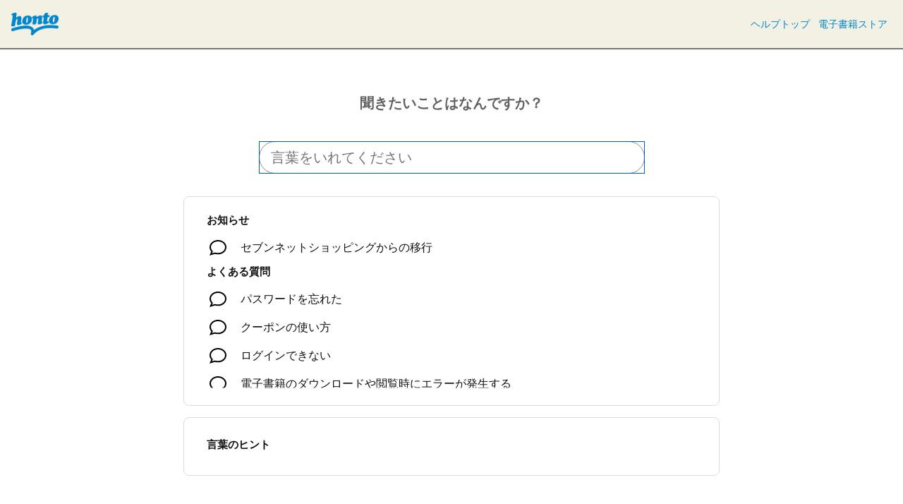

--- FILE ---
content_type: text/html; charset=utf-8
request_url: https://help.honto.jp/?cat=429&ed=1
body_size: 12507
content:
<!DOCTYPE html><html lang="ja" data-tracking-id="" data-measurement-id="G-7MKW956DLK" data-external-measurement-ids="[]" data-enable-realtime-logging="false" data-request-contact-query-selector="" data-project-id="657a6c8b59279d84a739c4cc" data-helpfeel="1"><head><meta charSet="utf-8"/><title>honto｜よくあるお問い合わせ</title><meta name="referrer" content="same-origin"/><meta name="viewport" content="width=device-width, initial-scale=1.0"/><meta name="description" content="困ったことがあれば、こちらのヘルプページをご覧ください。 - honto｜よくあるお問い合わせ"/><meta property="og:title" content="honto｜よくあるお問い合わせ"/><meta property="og:type" content="website"/><meta property="og:url" content="https://help.honto.jp/"/><meta property="og:description" content="困ったことがあれば、こちらのヘルプページをご覧ください。 - honto｜よくあるお問い合わせ"/><link rel="shortcut icon" href="https://honto.jp/favicon.ico"/><link rel="canonical" href="https://help.honto.jp/"/><script nonce="6805b6359fc71a15fe5744ad6869f9adef66f84f34bdef7285a35588867e113a"> (function () { function hasKey (key, val) { try { return sessionStorage.getItem(key) === val; } catch (err) { return (document.cookie.split(/; */) || []).indexOf(key + '=' + val) > -1; } } function saveKey (key, val) { try { sessionStorage.setItem(key, val); } catch (err) { document.cookie = key + '=' + val; } } function hasQuery (key, val) { return (location.search.substring(1).split('&') || []).indexOf(key + '=' + val) > -1; } function init (key) { if (hasQuery(key, 'false')) { if (!hasKey(key, 'false')) saveKey(key, 'false'); } else if (hasKey(key, 'true') || hasQuery(key, 'true')) { document.documentElement.classList.add(key); if (!hasKey(key, 'true')) saveKey(key, 'true'); } } init('inapp'); if (hasQuery('helpfeel-frame', 'true')) { document.documentElement.classList.add('helpfeel-frame'); } else { if (window != window.top || hasQuery('inframe', 'true')) { document.documentElement.classList.add('inframe'); } } })()</script><style>*{box-sizing:border-box;-webkit-tap-highlight-color:rgba(0,0,0,0)}:root{--primary-color: #4d6bd5;--brand-color: #4d6bd5;--link-color: #4d6bd5;--link-hover-color: #efefef;--link-border-radius: 4px;--highlight-color: #4d6bd5;--card-border-radius: 8px;--card-border-color: #dcdcdc;--card-border-width: 1px;--card-bg-color: #fff;--body-color: #111;--body-background: none;--body-background-size: auto;--helper-color: rgba(17, 17, 17, 0.6);--logo-image-height: 32px;--header-link-color: #777;--header-color: #606060;--header-background: transparent;--header-background-size: auto;--form-border-color: #979797;--page-container-width: 760px;--subtitle-background: none;--subtitle-background-size: auto;--query-input-box-shadow: 0 1px 3px 0 rgba(0, 0, 0, 0.28);--query-input-border: 1px solid #dcdcdc;--kinds-selector-display: none}body{margin:0;color:var(--body-color);font-family:"Hiragino Kaku Gothic ProN",sans-serif;min-height:100vh;background:var(--body-background);background-size:var(--body-background-size)}html.inapp body,html.inframe body{min-height:unset}@media(max-width: 767px){html.inapp body,html.inframe body{max-width:100vw}}@media(max-width: 767px){body{background:#fff}}input,textarea{font-family:sans-serif}a{color:var(--link-color);text-decoration:none;-webkit-touch-callout:none}@media(hover: hover)and (pointer: fine){a:hover{background-color:var(--link-hover-color)}}@media not all and (hover: hover)and (pointer: fine){[data-default-active] a:active,a.ios-active{background-color:var(--link-hover-color)}}button{-webkit-touch-callout:none}.container{width:760px;max-width:calc(100% - 32px);margin:0 auto;position:relative}@media(min-width: 768px){.visible-xs{display:none}}@media(max-width: 767px){.hidden-xs{display:none}}.content{margin:30px 0}.content .container{width:var(--page-container-width)}.content .container.hide-indent-mark .indent-mark .dot{display:none}.page-content{font-size:17px;line-height:130%;background:#fff;padding:24px 32px;border-radius:var(--card-border-radius);border:var(--card-border-width) solid var(--card-border-color)}@media(max-width: 767px){.page-content{padding:0;border:0;border-radius:0}}.page-content .line{font-size:18px;line-height:200%;position:relative;word-break:break-word}.page-content .line.cli{opacity:.1;font-size:10px;display:none}.page-content .line.title{font-size:30px;line-height:140%;font-weight:bold;margin-top:0;margin-bottom:20px}html.inframe .page-content .line.title{display:none}.page-content .line.title.isolated{margin-bottom:0}@media(max-width: 767px){.page-content .line.title{font-size:24px;font-weight:bold}}.page-content img.image{max-width:100%;max-height:300px}.page-content img.strong-image{max-width:100%;width:100%;max-height:none}.page-content img.image-size-s{max-height:none;width:240px}.page-content img.image-size-m{max-height:none;width:480px}.page-content img.image-size-l{max-height:none;width:100%}.page-content img.icon{height:1.3em;vertical-align:text-bottom}.page-content img.strong-icon{height:3.9em}.page-content .indent{display:inline-block}.page-content .indent>.video-player>video{width:100%}.page-content .indent-mark{position:absolute;top:0;left:0;height:1em;color:transparent}.page-content .indent-mark .dot{display:block;position:absolute;right:9px;top:15px;width:6px;height:6px;border-radius:50%;background-color:#555}.page-content .indent-mark .orderd-dot::after{display:block;position:absolute;right:9px;color:#555;white-space:nowrap;content:attr(data-number) "."}.page-content .image-only-line .indent-mark{visibility:hidden}.page-content .deco-\#{display:none}.page-content .quote{border-left:3px solid #ccc;padding-left:10px;display:inline-block;font-style:italic}@media(hover: hover)and (pointer: fine){.page-content a.link:hover,.page-content a.external-link:hover{box-shadow:0 0 0 1px var(--link-hover-color);border-radius:2px}}@media not all and (hover: hover)and (pointer: fine){[data-default-active] .page-content a.link:active,.page-content a.link.ios-active,[data-default-active] .page-content a.external-link:active,.page-content a.external-link.ios-active{box-shadow:0 0 0 1px var(--link-hover-color);border-radius:2px}}.page-content a.external-link{text-decoration:underline}.page-content a.empty{color:#ff7a00}.page-content .table{border-collapse:collapse}.page-content .table caption{color:#555}.page-content .table td{padding:0 8px;border:1px solid #999}.page-content .table-builder{display:inline-block}.page-content .code-block{line-height:120%;background-color:rgba(0,0,0,.04);cursor:text;white-space:pre-wrap}.page-content .code-block code{padding-left:.5em;display:block;font-size:13px;font-family:Menlo,Monaco,Consolas,"Courier New",monospace}.page-content .code-block code.code-start{margin-left:.5em;padding:2px;display:inline;background-color:#ffcfc6;text-decoration:underline}.page-content .line>.iframe-video-player,.page-content .line>.video-player,.page-content .line>.deco .iframe-video-player,.page-content .line>.deco .video-player{position:relative;width:100%}.page-content .line>.iframe-video-player::before,.page-content .line>.video-player::before,.page-content .line>.deco .iframe-video-player::before,.page-content .line>.deco .video-player::before{content:"";display:block;padding-top:56.25%}.page-content .line>.iframe-video-player>iframe,.page-content .line>.iframe-video-player>video,.page-content .line>.video-player>iframe,.page-content .line>.video-player>video,.page-content .line>.deco .iframe-video-player>iframe,.page-content .line>.deco .iframe-video-player>video,.page-content .line>.deco .video-player>iframe,.page-content .line>.deco .video-player>video{display:block;position:absolute;top:0;right:0;bottom:0;left:0;width:100%;height:100%;border:0}.page-content audio.audio-player{vertical-align:middle}.footer{text-align:center;font-size:14px;padding-bottom:20px}html.inapp .footer,html.inframe .footer{display:none}.footer a{color:var(--body-color)}.footer a:hover{background:transparent}.powered-by-helpfeel{text-align:center}.powered-by-helpfeel a:link{display:inline-block;font-size:.9rem;padding:.2rem .5rem}.powered-by-helpfeel a:link,.powered-by-helpfeel a:visited{color:#aaa}.powered-by-helpfeel a:hover,.powered-by-helpfeel a:focus{background:transparent;color:var(--highlight-color)}html.inframe .powered-by-helpfeel{animation:powered-by-helpfeel-fadein .25s ease-out .75s both}.powered-by-helpfeel__hide{display:none}@keyframes powered-by-helpfeel-fadein{from{opacity:0}to{opacity:1}}.related-pages-section .container{width:var(--page-container-width)}.related-pages{margin-bottom:30px;border-radius:var(--card-border-radius);border:var(--card-border-width) solid var(--card-border-color);background:var(--card-bg-color);padding:24px 32px}@media(max-width: 767px){.related-pages{padding:0;border:0;border-radius:0;margin-top:48px}}.related-pages .related-pages-title{font-size:15px;font-weight:bold;margin-top:0;margin-bottom:14px}.related-pages .related-pages-body ul{list-style:none;margin:0;padding:0}.related-pages .related-pages-body ul>li>a{color:var(--body-color);display:flex;font-size:18px;line-height:24px;padding-top:8px;padding-bottom:8px;border-radius:var(--link-border-radius)}@media(max-width: 767px){.related-pages .related-pages-body ul>li>a{font-size:18px;line-height:24px;padding-top:11px;padding-bottom:11px}}.related-pages .related-pages-body ul>li>a span.hit{color:var(--highlight-color)}.related-pages .related-pages-body ul>li>a .icon{flex-shrink:0;width:32px;margin-right:16px;background-image:url("img/answer.svg");background-repeat:no-repeat;background-position:center;height:24px}.agent-mode-root{--back-button-height: 50px;--thread-margin-left: 34px;position:fixed;top:0;bottom:0;left:0;width:100%;height:100vh;overflow:auto;display:none;background-color:#fff;scrollbar-width:thin;z-index:2000}.agent-mode-root .agent-mode-footer{padding-top:6px}.agent-mode-root.agent-mode-entering{display:block;opacity:0;animation:agent-mode-enter .35s cubic-bezier(0.25, 0.46, 0.45, 0.94) forwards}.agent-mode-root.agent-mode-active{display:block;opacity:1}.agent-mode-root.agent-mode-entering .agent-mode-container{transform:translateY(20px);animation:agent-mode-container-enter .35s cubic-bezier(0.25, 0.46, 0.45, 0.94) forwards}.agent-mode-root .agent-mode-container{min-height:100vh;background-color:#fff}.agent-mode-root .agent-mode-container .subtitle{display:none}.agent-mode-root .agent-mode-container .query-input{margin-top:16px !important;min-height:46px}.agent-mode-root .agent-mode-back-button{background:none;border:none;font:inherit;color:inherit;text-align:inherit;display:inline-flex;align-items:end;gap:8px;position:sticky;top:0;z-index:2000;padding:0 24px;user-select:none;height:var(--back-button-height);cursor:pointer}.agent-mode-root .agent-mode-back-button .back-button{padding:0 3px}.agent-mode-root .agent-mode-back-button .back-button-img{display:block;width:20px;height:20px;opacity:.6}.agent-mode-root .agent-mode-page-content{background:transparent !important;padding:0 !important;padding-bottom:10px !important;border:none !important}.agent-mode-root .agent-mode-page-content table{width:100%;border-collapse:collapse;margin:16px 0}.agent-mode-root .agent-mode-page-content th,.agent-mode-root .agent-mode-page-content td{border:1px solid rgba(0,0,0,.16);padding:8px 12px;text-align:left}.agent-mode-root .agent-mode-page-content thead th{background:rgba(0,0,0,.04);font-weight:600}.agent-mode-root .agent-mode-page-content .line{font-size:17px !important;line-height:1.75 !important}.agent-mode-root .agent-mode-page-content .agent-mode-helpapp iframe{background:rgba(0,0,0,.03);width:100%;height:500px;border:none}.agent-mode-root .thread-feedback{display:flex;gap:12px;padding-top:4px}.agent-mode-root .thread-feedback .feedback-button-container{background:none;border:none;padding:0;margin:0;cursor:pointer}.agent-mode-root .thread-feedback .feedback-button-container:disabled{cursor:not-allowed;opacity:.3}.agent-mode-root .thread-feedback .feedback-button{display:block;width:19px;height:19px;user-select:none;-webkit-user-drag:none}.agent-mode-root .thread-skeleton{padding:16px;padding-top:32px;padding-bottom:24px;margin-left:var(--thread-margin-left)}.agent-mode-root .thread-skeleton .skeleton-container{display:flex;flex-direction:column;gap:10px;width:100%}.agent-mode-root .thread-skeleton .skeleton-unit{--base-color: #e8eaf6;--primary-shimmer: rgba(63, 81, 181, 0.3);--secondary-shimmer: rgba(139, 195, 74, 0.25);--highlight-shimmer: rgba(255, 255, 255, 0.9);background:linear-gradient(45deg, var(--base-color), #f3e5f5, var(--base-color));background-size:400% 400%;border-radius:12px;position:relative;overflow:hidden;animation:gradient-shift 3s ease-in-out infinite}.agent-mode-root .thread-skeleton .skeleton-unit:nth-last-child(1){width:80%}.agent-mode-root .thread-skeleton .skeleton-unit::after{content:"";position:absolute;top:0;left:-100%;width:50%;height:100%;background:linear-gradient(110deg, transparent, rgba(255, 215, 0, 0.4), rgba(255, 255, 255, 0.8), rgba(255, 215, 0, 0.4), transparent);animation:gold-wave 2.5s ease-in-out infinite;transform:skewX(-25deg)}.agent-mode-root .thread-skeleton .skeleton-unit:hover::before{animation-duration:.8s}@keyframes gradient-shift{0%,100%{background-position:0% 50%}50%{background-position:100% 50%}}@keyframes gold-wave{0%{left:-100%;opacity:0}20%{opacity:1}80%{opacity:1}100%{left:100%;opacity:0}}.agent-mode-threads-root{position:relative;height:fit-content;margin-top:calc(var(--back-button-height) * -1 - 6px)}.agent-mode-threads-root .agent-mode-threads-container{position:relative;max-width:calc(760px + 32px);margin:0 auto;padding-bottom:128px;font-size:17px;padding-top:6px}html.inframe .agent-mode-threads-root .agent-mode-threads-container{margin:0 24px}.agent-mode-threads-root .agent-mode-threads-container .threadTitle{display:flex;align-items:flex-start;gap:12px;padding:22px 16px 8px 16px;line-height:140%;font-size:18px}.agent-mode-threads-root .agent-mode-threads-container .threadTitleIcon{display:block;width:24px}.agent-mode-threads-root .agent-mode-threads-container .contentInfo{display:flex;gap:0;font-size:.9rem;padding:0 16px;padding-bottom:8px;margin-left:var(--thread-margin-left);margin-top:-4px}.agent-mode-threads-root .agent-mode-threads-container .contentInfo .infoLink{color:inherit;white-space:nowrap}.agent-mode-threads-root .agent-mode-threads-container .contentInfo .infoLink:hover{background:transparent;text-decoration:underline}.agent-mode-threads-root .agent-mode-threads-container .contentInfo .infoIcon{display:block;height:17px;opacity:.8;user-select:none;-webkit-user-drag:none}.agent-mode-threads-root .agent-mode-threads-container .contentInfo .threadOriginalTitle{display:flex;align-items:center;gap:4px;padding:2px 0;overflow:hidden;flex:1;min-width:0}.agent-mode-threads-root .agent-mode-threads-container .contentInfo .threadOriginalTitle div{opacity:.55;overflow:hidden;text-overflow:ellipsis;white-space:nowrap}.agent-mode-threads-root .agent-mode-threads-container .contentInfo .threadBadge{display:flex;align-items:center;gap:4px;padding:2px 0;line-height:1.75;color:#1c8b18;background:#fff;border-radius:4px;position:relative;overflow:hidden;width:0;margin-left:0;white-space:nowrap;animation:badge-appear .5s ease-in-out 1.2s forwards}.agent-mode-threads-root .agent-mode-threads-container .threadInvalidContent{padding:16px;margin-left:var(--thread-margin-left);font-size:.9rem;color:.98}.agent-mode-threads-root .agent-mode-threads-container .threadFeedback{margin-left:var(--thread-margin-left);padding:6px 0 16px calc(16px + 4px)}.agent-mode-threads-root .agent-mode-threads-container .threadContent{display:block;padding:16px;background-color:#fff;border-radius:8px;position:relative;overflow:hidden;margin-left:var(--thread-margin-left)}.agent-mode-threads-root .agent-mode-threads-container .threadContent .agent-mode-helpapp iframe{background:rgba(0,0,0,.03);width:100%;height:500px;border:none}.agent-mode-threads-root .agent-mode-threads-container .threadContent.thread-content-appear{background-color:#fff !important}.agent-mode-threads-root .agent-mode-threads-container .threadContent.thread-content-appear::after{content:"";position:absolute;top:-50%;left:-50%;width:200%;height:200%;background:linear-gradient(135deg, transparent 0%, rgba(77, 107, 213, 0.08) 45%, rgba(255, 255, 255, 0.15) 50%, rgba(255, 215, 0, 0.1) 55%, transparent 100%);animation:natural-sweep 3s cubic-bezier(0.2, 0, 0.2, 1) 0s forwards;z-index:1}.agent-mode-threads-root .agent-mode-threads-container .threadContent>*{position:relative;z-index:3}@keyframes natural-sweep{0%{transform:translateX(-120%) translateY(-120%);opacity:0}15%{opacity:.3}25%{opacity:.5}75%{opacity:.4}85%{opacity:.2}100%{transform:translateX(120%) translateY(120%);opacity:0}}@keyframes badge-appear{0%{width:0}100%{width:140px}}@keyframes agent-mode-enter{0%{opacity:0}100%{opacity:1}}@keyframes agent-mode-container-enter{0%{transform:translateY(20px)}100%{transform:translateY(0)}}.agent-mode-search-root{z-index:2000;position:fixed;left:0;bottom:0;width:100%;background-color:#fff;padding-bottom:16px;border-top:1px solid #ddd}html.inframe .agent-mode-search-root .agent-mode-search-container{width:100%;max-width:100%;margin:0}html.inframe .agent-mode-search-root .agent-mode-search-container .container{width:100%;max-width:100%;padding:0 32px}html.inframe .agent-mode-search-root .agent-mode-search-container .container .query-input{padding:8px;margin:0 0 4px 0 !important;padding-right:0}html.inframe .agent-mode-search-root .agent-mode-search-container .container .query-input textarea{min-height:45px}html.inframe .agent-mode-search-root .agent-mode-search-container .faq-list{border-radius:0;border:none;border-top:1px solid var(--card-border-color);padding-top:16px;padding-bottom:16px}.agent-mode-search-root .agent-mode-page-down-button{font:inherit;color:inherit;text-align:inherit;--button-width: 32px;--button-height: 32px;--button-top: calc(var(--button-height) + 8px);position:absolute;top:calc(-1 * var(--button-top));left:calc(50% - var(--button-width) / 2);background-color:#fff;border:1px solid #cbcbcb;border-radius:50%;padding:5px;width:var(--button-width);height:var(--button-height);line-height:16px;font-size:14px;font-weight:bold;cursor:pointer;margin-bottom:6px;user-select:none}.agent-mode-search-root .agent-mode-page-down-button .agent-mode-page-down-icon{display:block;width:20px;height:20px;opacity:.95}.agent-mode-search-root .agent-mode-page-down-button[data-is-expanded=y]{position:fixed;top:unset;bottom:10px}html.inframe .agent-mode-search-root{padding-bottom:10px}.agent-mode-auto-helpfeel-root .generativeSearchContainer{background:transparent !important}.agent-mode-auto-helpfeel-root .generativeSearch{margin:0;padding:0;width:unset;max-width:unset}.agent-mode-auto-helpfeel-root .generativeSearch .generativeSearchResult{gap:4px !important}.agent-mode-auto-helpfeel-root .generativeSearch .generativeSearchResult .resultTextContentLine[data-is-snippet-headline=y]{font-size:17px !important}.agent-mode-auto-helpfeel-root .resultLeadText{font-size:17px !important;line-height:1.7 !important}@media(max-width: 860px){.agent-mode-root .agent-mode-back-button{display:none}.agent-mode-root.agent-mode-entering{animation:none}.agent-mode-root.agent-mode-entering .agent-mode-container{transform:translateY(0);animation:none}html.inframe .agent-mode-root{--thread-margin-left: 0}html.inframe .agent-mode-root .agent-mode-back-button{top:8px}.agent-mode-threads-root{margin-top:0}html.inframe .agent-mode-search-root .agent-mode-search-container .container{padding:0 24px}html.inframe .agent-mode-search-root .agent-mode-search-container .faq-list{padding:12px 16px 0 24px}}.agent-mode-auto-helpfeel-root .progress-header,.agent-mode-auto-helpfeel-root .deep-dive-button{display:flex;align-items:center;justify-content:space-between;padding:10px 16px;background-color:#eef2f8;cursor:pointer;user-select:none;transition:background-color .2s ease;border:none;outline:none}.agent-mode-auto-helpfeel-root .progress-header:hover,.agent-mode-auto-helpfeel-root .deep-dive-button:hover{background-color:#e1e7f0}.agent-mode-auto-helpfeel-root .progress-header:focus,.agent-mode-auto-helpfeel-root .deep-dive-button:focus{outline:none}.agent-mode-auto-helpfeel-root .deep-dive-button{border-radius:22px;margin-top:32px;background-color:rgba(77,107,213,.2) !important}.agent-mode-auto-helpfeel-root .agent-mode-progress-display{margin-bottom:22px;border-radius:8px;background-color:#f6f8fc;overflow:hidden;width:100%}.agent-mode-auto-helpfeel-root .agent-mode-progress-display.collapsed{width:fit-content;border-radius:22px}.agent-mode-auto-helpfeel-root .agent-mode-progress-display .progress-item{display:flex;flex-direction:row;align-items:center;gap:8px;font-size:13px;font-weight:400;line-height:1.4;color:#222;padding:8px 0;border-bottom:1px solid #e9ecef}.agent-mode-auto-helpfeel-root .agent-mode-progress-display .progress-item:last-child{border-bottom:none;padding-bottom:0}.agent-mode-auto-helpfeel-root .agent-mode-progress-display .progress-title{flex-grow:1;font-size:14px;font-weight:500;color:#111}.agent-mode-auto-helpfeel-root .agent-mode-progress-display .progress-bar-container{font-size:12px;color:#222;padding:0 16px}.agent-mode-auto-helpfeel-root .agent-mode-progress-display .progress-header .progress-arrow{font-size:11px;color:#b5b5b5;transition:transform .2s ease,opacity .3s ease,width .3s ease;transform:scaleY(0.7)}.agent-mode-auto-helpfeel-root .agent-mode-progress-display .progress-header .progress-arrow.open{transform:rotate(180deg)}.agent-mode-auto-helpfeel-root .agent-mode-progress-display .progress-content{padding:0 16px 12px 16px}.agent-mode-auto-helpfeel-root .agent-mode-auto-helpfeel-loading-icon{display:inline-block}.agent-mode-auto-helpfeel-root .agent-mode-auto-helpfeel-loading-icon .loading-caret{color:#6c87b5;margin-left:2px}.agent-mode-auto-helpfeel-root .agent-mode-auto-helpfeel-loading-icon .loading-caret.blinking{animation:blink 1s step-end infinite}@keyframes blink{0%,100%{opacity:1}50%{opacity:0}}.agent-mode-auto-helpfeel-root .agent-mode-auto-helpfeel-loading-icon .loading-spinner{width:14px;height:14px;display:inline-block;vertical-align:-2px;margin-right:11px;position:relative}.agent-mode-auto-helpfeel-root .agent-mode-auto-helpfeel-loading-icon .loading-spinner .orbit{position:absolute;top:50%;left:50%;transform:translate(-50%, -50%);will-change:transform}.agent-mode-auto-helpfeel-root .agent-mode-auto-helpfeel-loading-icon .loading-spinner .orbit .orbit-dot{position:absolute;background-color:#6c87b5;border-radius:50%;top:50%;left:50%;will-change:transform;backface-visibility:hidden;transform:translateZ(0)}.agent-mode-auto-helpfeel-root .agent-mode-auto-helpfeel-loading-icon .loading-spinner .orbit-1{width:14px;height:14px;animation:orbit-rotate 2.4s linear infinite}.agent-mode-auto-helpfeel-root .agent-mode-auto-helpfeel-loading-icon .loading-spinner .orbit-1 .orbit-dot{width:7px;height:7px;margin:-3.5px 0 0 -10.5px;opacity:.8}.agent-mode-auto-helpfeel-root .agent-mode-auto-helpfeel-loading-icon .loading-spinner .orbit-2{width:10px;height:10px;animation:orbit-rotate-reverse 1.8s linear infinite}.agent-mode-auto-helpfeel-root .agent-mode-auto-helpfeel-loading-icon .loading-spinner .orbit-2 .orbit-dot{width:6px;height:6px;margin:-3px 0 0 -8px;opacity:.7}.agent-mode-auto-helpfeel-root .agent-mode-auto-helpfeel-loading-icon .loading-spinner .orbit-3{width:6px;height:6px;animation:orbit-rotate 1.2s linear infinite}.agent-mode-auto-helpfeel-root .agent-mode-auto-helpfeel-loading-icon .loading-spinner .orbit-3 .orbit-dot{width:5px;height:5px;margin:-2.5px 0 0 -6px;opacity:.6}@keyframes orbit-rotate{from{transform:translate(-50%, -50%) rotate(0deg)}to{transform:translate(-50%, -50%) rotate(360deg)}}@keyframes orbit-rotate-reverse{from{transform:translate(-50%, -50%) rotate(0deg)}to{transform:translate(-50%, -50%) rotate(-360deg)}}.agent-mode-auto-helpfeel-root .agent-mode-auto-helpfeel-progress-bar .progress-bar-visual,.agent-mode-auto-helpfeel-root .agent-mode-auto-helpfeel-progress-bar .progress-bar-details{display:flex;gap:8px;min-height:18px}.agent-mode-auto-helpfeel-root .agent-mode-auto-helpfeel-progress-bar .progress-bar-visual{align-items:center}.agent-mode-auto-helpfeel-root .agent-mode-auto-helpfeel-progress-bar .progress-bar-visual .progress-bar-track{width:100px;height:6px;background-color:#e0e3e6;border-radius:3px;overflow:hidden;position:relative}.agent-mode-auto-helpfeel-root .agent-mode-auto-helpfeel-progress-bar .progress-bar-visual .progress-bar-track .progress-bar-fill{height:100%;background-color:#6c87b5;border-radius:3px;transition:width .3s ease}.agent-mode-auto-helpfeel-root .agent-mode-auto-helpfeel-progress-bar .progress-bar-details .progress-bar-average{color:#444}.agent-mode-auto-helpfeel-root .agent-mode-auto-helpfeel-agentic-search .line{padding:4px 0}.agent-mode-auto-helpfeel-root .agent-mode-auto-helpfeel-error .error-container{padding:8px 0;margin:8px 0}.agent-mode-auto-helpfeel-root .agent-mode-auto-helpfeel-error .error-content{display:flex;flex-direction:column;gap:4px}.agent-mode-auto-helpfeel-root .agent-mode-auto-helpfeel-error .error-description{font-size:15px;line-height:1.5;color:#5a4b4e}.agent-mode-auto-helpfeel-root .agent-mode-auto-helpfeel-error .error-message{font-size:14px;color:#5a4b4e}#app-container{min-height:100vh}html.helpfeel-frame #app-container{min-height:100px}html.inapp #app-container,html.inframe #app-container{min-height:unset}html.inframe #app-container{margin-top:84px}.autoHelpfeelSearchButton{display:block;cursor:pointer;padding:0 10px;height:36px;user-select:none;margin:4px;margin-left:2px;border-radius:6px;color:#4d6bd5;border:2px solid rgba(77,107,213,.4);background-color:rgba(77,107,213,.18)}.generativeSearchContainer{display:block;background:transparent}.generativeSearch{width:760px;max-width:calc(100% - 32px);margin:0 auto;background:var(--body-background);padding:calc(24px - 5px) 32px 28px;font-family:"Helvetica Neue",Helvetica,Arial,sans-serif}.generativeSearch .toolsContainer{display:flex;justify-content:center;align-items:center}.generativeSearch .answerContainer{display:flex;gap:8px;flex-direction:column}.generativeSearch .answerContainer .label{font-size:14px;font-weight:bold;color:var(--text-color)}.generativeSearch .answerContainer .skeletonContainer{display:flex;flex-direction:column;gap:8px;width:100%}.generativeSearch .generativeSearchResult{display:flex;flex-direction:column;gap:12px}.generativeSearch .generativeSearchResult .resultLeadText{font-size:18px;line-height:27px;padding:8px 0}.generativeSearch .generativeSearchResult .resultTexts{display:flex;flex-direction:column;gap:12px}.generativeSearch .generativeSearchResult .resultText{display:flex;gap:0;font-size:17px;margin-top:4px;padding-top:2px;padding-bottom:0;box-sizing:border-box}.generativeSearch .generativeSearchResult .resultText .resultTextQuoteBorderspacer{display:block;width:8px;min-width:8px}.generativeSearch .generativeSearchResult .resultText .resultTextQuoteBorder{display:block;width:10px;min-width:10px;background-color:#f5f5f5;border-radius:3px}.generativeSearch .generativeSearchResult .resultText .resultTextContent{flex-grow:1;padding-left:20px;width:100%}.generativeSearch .generativeSearchResult .resultText .resultTextContent .origialPageOpener{display:inline-block;width:17.5px;height:17.5px;vertical-align:text-top;line-height:1.5rem;margin:0 4px 0 -2px;color:var(--highlight-color);border-radius:3px;filter:saturate(0.6);cursor:pointer;user-select:none;-webkit-user-drag:none}.generativeSearch .generativeSearchResult .resultText .resultTextContent .resultTextContentLine{display:inline}.generativeSearch .generativeSearchResult .resultText .resultTextContent .resultTextContentLine[data-is-snippet-headline=y]{display:block;font-size:18px;line-height:1.8rem}.generativeSearch .generativeSearchResult .resultText .resultTextContent .resultTextContentLine[data-is-snippet-headline=n]{font-size:15.5px;line-height:1.5rem;opacity:.9}.generativeSearch .generativeSearchResult .resultText .resultTextContent .expandButton{display:block;margin-top:8px;border:none;background-color:#f5f5f5;border-radius:6px;padding:2px 8px;font-size:14px;font-weight:bold;color:#222;height:20px;box-sizing:border-box;cursor:pointer}.generativeSearch .generativeSearchResult .resultText .resultTextContent .expandButton span{filter:saturate(0.7)}.generativeSearch .generativeSearchResult .resultItem .title{font-size:15px !important;padding-top:12px;width:fit-content;margin-bottom:4px;line-height:1.35rem}.generativeSearch .generativeSearchResult .resultItem .title a{color:var(--helper-color) !important}.generativeSearch .generativeSearchResult .resultItem .title a:hover{color:var(--link-color) !important;background-color:transparent}.short-answer-feedback{display:flex;align-items:center;margin-top:24px;flex-direction:column;gap:8px;font-size:14px}.short-answer-feedback .short-answer-feedback-buttons{gap:8px;display:flex}.short-answer-feedback .short-answer-feedback-buttons.short-answer-feedback-buttons-column{flex-direction:column;list-style:none;padding:0;margin:0}.short-answer-feedback .short-answer-feedback-button{min-width:80px;height:40px;padding:0 2px;border-radius:8px;border:1px solid var(--card-border-color);background:var(--card-bg-color);cursor:pointer}.short-answer-feedback .short-answer-feedback-button.short-answer-feedback-button-selected{border:2px solid var(--primary-color)}.short-answer-feedback .short-answer-feedback-button.short-answer-feedback-button-detail{width:100%;padding:8px 16px;min-width:auto;height:auto}.short-answer-feedback .short-answer-feedback-button:disabled{cursor:default}@media(max-width: 767px){.generativeSearch{padding-left:16px;padding-right:16px}}.breadcrumb-list{margin:8px 0 0 16px;font-size:smaller;overflow:hidden;white-space:nowrap;text-overflow:ellipsis}.breadcrumb-list .breadcrumb-list-separator{margin:0 8px}.category-selector{list-style:none;margin:0;padding:20px 0 0 0;display:grid;grid-template-columns:repeat(4, 1fr);gap:10px}.category-selector-item a{color:unset;border:var(--card-border-width) solid var(--card-border-color);border-radius:var(--link-border-radius);display:flex;align-items:center;justify-content:flex-start;padding:4px}.category-selector-item a:hover{color:var(--highlight-color);background-color:unset;border:var(--card-border-width) solid var(--highlight-color)}.category-selector-item img{width:60px;height:60px}.concierge{display:flex;align-items:center;justify-content:center}.concierge .concierge-title{margin-right:10px;color:var(--header-link-color);white-space:nowrap}@media(max-width: 767px){.concierge .concierge-title{display:none}}@media(max-width: 767px){.concierge.running{margin-top:20px;width:100vw}}.concierge .concierge-counter{display:flex;width:165px;margin-right:10px;flex-shrink:0}.concierge .concierge-counter div{width:55px;height:13px;font-size:10px;text-align:center;color:#fff;animation:scale-right 1s ease-out}@keyframes scale-right{0%{transform:scaleX(0);transform-origin:top left}100%{transform:scaleX(1);transform-origin:top left}}.concierge .concierge-counter .number0{background:#00c06b}.concierge .concierge-counter .number1{background:#0098cf}.concierge .concierge-counter .number2{background:#f04771}.concierge button{-webkit-appearance:none;background-color:#fff;border:1px solid var(--form-border-color);border-radius:4px;height:32px;cursor:pointer;white-space:nowrap;display:flex;align-items:center;justify-content:center}.concierge button.start{background:var(--primary-color);border:transparent;color:#fff}.concierge button.start .icon{display:none}@media(max-width: 767px){.concierge button.start .text{display:none}.concierge button.start .icon{display:inline-block}}.concierge button.start:active{background:var(--primary-color);opacity:.8}.concierge button:active{background-color:var(--link-hover-color)}.concierge button:focus{outline:0}.detailed-feedback{display:flex;align-items:center;justify-content:center;margin:30px 0}.detailed-feedback .detailed-feedback-link-button{display:block;cursor:pointer;color:var(--body-color);border:1px solid var(--card-border-color);border-radius:4px;background-color:#f9f9f9;font-size:14px;padding:8px 16px;text-align:center;user-select:none}.external-source-viewer{position:fixed;top:0;left:0;height:100vh;width:100vw;background:#fff;pointer-events:auto;z-index:200}.external-source-viewer .viewer-header{height:56px;border-bottom:1px solid #b7b7b7}.external-source-viewer .back-button{display:flex;width:56px;height:56px;justify-content:center;align-items:center;flex-shrink:0;margin:0;padding:0;border:0;background:transparent;cursor:pointer}.external-source-viewer .back-button:focus{outline:0}.external-source-viewer iframe{display:block;border:0;width:100%;max-width:638px;margin:0 auto;height:calc(100% - 57px)}.faq-list{margin-top:16px;border-radius:var(--card-border-radius);border:var(--card-border-width) solid var(--card-border-color);background:var(--card-bg-color);padding:calc(24px - 5px) 32px 24px}@media(max-width: 767px){.faq-list{padding:0;border:0;border-radius:0}}.faq-list:focus-within a:hover:not(:focus){background-color:transparent}.faq-list .faq-list-scroll-container{position:relative;overflow-y:scroll;height:35vh;min-height:calc(32px * 4 + 4px * 2);max-height:calc(32px * 10 + 4px * 2)}@media(max-width: 767px){.faq-list .faq-list-scroll-container{min-height:calc(48px * 3 + 4px * 2);max-height:190px}}@media(hover: hover)and (pointer: fine){.faq-list .faq-list-scroll-container::-webkit-scrollbar{width:6px;background:transparent}.faq-list .faq-list-scroll-container::-webkit-scrollbar-thumb{border-radius:3px;background:rgba(0,5,29,.45)}.faq-list .faq-list-scroll-container::-webkit-scrollbar-track{background:transparent}}.faq-list .faq-list-search-summary{color:var(--helper-color, gray);font-size:14px;margin-bottom:12px;margin-top:4px}.faq-list .faq-list-title{font-size:15px;font-weight:bold;margin:4px 0 7px;padding:5px 0 2px;position:-webkit-sticky;position:sticky;top:-1px;background:linear-gradient(to bottom, var(--card-bg-color) calc(100% - 3px), rgba(255, 255, 255, 0) 100%)}.faq-list .faq-list-title:first-of-type{margin-top:0}.faq-list .faq-list-title.scrollbar-overlap-correction{margin-right:12px}.faq-list .faq-list-bottom{height:3px;position:-webkit-sticky;position:sticky;bottom:-1px;background:linear-gradient(to top, var(--card-bg-color) calc(100% - 3px), rgba(255, 255, 255, 0) 100%)}.faq-list .faq-list-empty{color:var(--helper-color, gray);opacity:0;animation:fade-in-opacity .2s ease-in .5s 1 normal forwards}.faq-list .legacy-search-link a{color:var(--body-color);display:flex;font-size:18px;line-height:24px;padding-top:8px;padding-bottom:8px;border-radius:var(--link-border-radius);user-select:none;-webkit-user-select:none}@media(max-width: 767px){.faq-list .legacy-search-link a{font-size:16px;line-height:22px;padding-top:10px;padding-bottom:10px}}.faq-list .legacy-search-link a:focus{background-color:var(--link-hover-color);outline:none}@media(pointer: fine){.faq-list .legacy-search-link a span.text-highlight-hits{user-select:text;-webkit-user-select:text}}.faq-list .legacy-search-link a span.hit{color:var(--highlight-color)}.faq-list .legacy-search-link a .icon{flex-shrink:0;width:32px;margin-right:16px;height:24px;display:flex;justify-content:center}.faq-list .legacy-search-link a .icon.icon2{margin-right:10px}@media(max-width: 767px){.faq-list .legacy-search-link a .icon{margin-right:8px}}.faq-list ul{margin:0;padding:0;list-style:none}@media(min-width: 768px){.faq-list ul>li{animation:fade-in-opacity .2s ease}}.faq-list ul>li>a{color:var(--body-color);display:flex;font-size:18px;line-height:24px;padding-top:8px;padding-bottom:8px;border-radius:var(--link-border-radius);user-select:none;-webkit-user-select:none}@media(max-width: 767px){.faq-list ul>li>a{font-size:16px;line-height:22px;padding-top:10px;padding-bottom:10px}}.faq-list ul>li>a:focus{background-color:var(--link-hover-color);outline:none}@media(pointer: fine){.faq-list ul>li>a span.text-highlight-hits{user-select:text;-webkit-user-select:text}}.faq-list ul>li>a span.hit{color:var(--highlight-color)}.faq-list ul>li>a .icon{flex-shrink:0;width:32px;margin-right:16px;height:24px;display:flex;justify-content:center}.faq-list ul>li>a .icon.icon2{margin-right:10px}@media(max-width: 767px){.faq-list ul>li>a .icon{margin-right:8px}}.faq-list ul>li>a.faq-anchor>:last-child::after{content:"PDF";color:#303333;font-size:10px;font-weight:bold;padding:3px;margin-left:4px;background-color:#c6cbcc;border-radius:4px;vertical-align:2px}html.inframe .faq-list.first-result .faq-list-title{animation:helpfeel-faq-list-shown backwards cubic-bezier(0.165, 0.84, 0.44, 1) .5s}html.inframe .faq-list.first-result ul>li{animation:helpfeel-faq-list-li-slidein backwards cubic-bezier(0.165, 0.84, 0.44, 1) .5s}html.inframe .faq-list.first-result ul>li:nth-child(1){animation-delay:.04s}html.inframe .faq-list.first-result ul>li:nth-child(2){animation-delay:.08s}html.inframe .faq-list.first-result ul>li:nth-child(3){animation-delay:.12s}html.inframe .faq-list.first-result ul>li:nth-child(4){animation-delay:.16s}html.inframe .faq-list.first-result ul>li:nth-child(5){animation-delay:.2s}html.inframe .faq-list.first-result ul>li:nth-child(6){animation-delay:.24s}html.inframe .faq-list.first-result ul>li:nth-child(7){animation-delay:.28s}html.inframe .faq-list.first-result ul>li:nth-child(8){animation-delay:.32s}html.inframe .faq-list.first-result ul>li:nth-child(9){animation-delay:.36s}html.inframe .faq-list.first-result ul>li:nth-child(10){animation-delay:.4s}html.inframe .faq-list.first-result ul>li:nth-child(11){animation-delay:.44s}html.inframe .faq-list.first-result ul>li:nth-child(12){animation-delay:.48s}html.inframe .faq-list.first-result ul>li:nth-child(13){animation-delay:.52s}html.inframe .faq-list.first-result ul>li:nth-child(14){animation-delay:.56s}html.inframe .faq-list.first-result ul>li:nth-child(15){animation-delay:.6s}html.inframe .faq-list.first-result ul>li:nth-child(16){animation-delay:.64s}html.inframe .faq-list.first-result ul>li:nth-child(17){animation-delay:.68s}html.inframe .faq-list.first-result ul>li:nth-child(18){animation-delay:.72s}html.inframe .faq-list.first-result ul>li:nth-child(19){animation-delay:.76s}html.inframe .faq-list.first-result ul>li:nth-child(20){animation-delay:.8s}.faq-list .faq-loading-container{display:grid;gap:10px;margin-top:16px}.faq-list .pdf-manual-link-list{margin:12px 0 24px}@keyframes fade-in-opacity{0%{opacity:.5}100%{opacity:1}}@keyframes helpfeel-faq-list-shown{from{transform:translateY(20px);opacity:0}to{transform:translateY(0);opacity:1}}@keyframes helpfeel-faq-list-li-slidein{from{opacity:0;transform:translateY(20px)}to{opacity:1;transform:translateY(0)}}.header{padding:16px 0;color:var(--header-color);background:var(--header-background);background-size:var(--header-background-size)}html.inframe .header{position:fixed;top:0;left:0;width:100%;z-index:100;padding:5px 0;background:#fff;height:56px;border-bottom:1px solid #b7b7b7}html.inapp body.article-page .header,html.inframe body.article-page .header{display:none}.header .subtitle{padding:66px 0 20px;text-align:center;user-select:none;-webkit-user-select:none;-moz-user-select:none;-ms-user-select:none;background:var(--subtitle-background);background-size:var(--subtitle-background-size)}@media(max-width: 767px){.header .subtitle{display:none}}html.inframe .header .subtitle{display:none}.header .subtitle h2{color:var(--header-color);font-size:20px;line-height:20px;margin:0 auto;cursor:pointer;display:inline-block;font-weight:bold}.legacy-search-button{display:flex;justify-content:center;flex-direction:column}.legacy-search-button button{border:none;background:#d0d0d0;font-size:12px;height:26px;box-shadow:0 1px 1px #828282;border-radius:3px;cursor:pointer}.legacy-search-button button:active{background:#bbb}.legacy-search-button button:focus{outline:0}.loader-center{position:fixed;top:0;left:0;display:flex;justify-content:center;align-items:center;height:100vh;width:100vw;pointer-events:none}.loader,.loader::after{border-radius:50%;width:60px;height:60px}.loader{font-size:10px;position:relative;text-indent:-9999em;border-top:8px solid rgba(146,146,146,.2);border-right:8px solid rgba(146,146,146,.2);border-bottom:8px solid rgba(146,146,146,.2);border-left:8px solid #929292;transform:translateZ(0);animation:loader-show forwards,load8 1.1s infinite linear;animation-delay:1s;visibility:hidden}@keyframes loader-show{0%{visibility:hidden}100%{visibility:visible}}@keyframes load8{0%{transform:rotate(0deg)}100%{transform:rotate(360deg)}}.navbar{display:flex;justify-content:space-between;margin:0 16px;flex-wrap:wrap;align-items:center}html.inapp .navbar,html.inframe .navbar{display:none}.navbar h1.brand{font-weight:bold;font-size:22px;line-height:32px;min-height:32px;display:flex;align-items:center;margin:0}.navbar h1.brand a{color:var(--brand-color)}.navbar h1.brand a:hover{background-color:transparent}.navbar h1.brand img{display:block;height:var(--logo-image-height);object-fit:contain;max-width:calc(100vw - 90px)}@media(max-width: 767px){.navbar h1.brand{font-size:24px}}.navbar ul.header-menu{display:flex;align-items:center;list-style:none;margin:0;padding:0;flex-wrap:wrap}.navbar ul.header-menu>li{padding:0}.navbar ul.header-menu>li:not(:first-child){margin-left:20px}.navbar ul.header-menu>li>a{display:block;color:var(--header-link-color);font-size:16px;line-height:24px;padding:6px 0}.navbar ul.header-menu>li>a:hover{background:transparent}.navbar ul.header-menu>li>a img{margin-left:10px;margin-top:-2px;vertical-align:middle}.navbar ul.header-menu>li.contact>a{display:block;border:1px solid #fff;padding:3px 10px 3px 20px;border-radius:4px}.keywords{margin-top:16px;margin-bottom:16px;border-radius:var(--card-border-radius);border:var(--card-border-width) solid var(--card-border-color);background:var(--card-bg-color);padding:24px 32px}@media(max-width: 767px){.keywords{padding:0 0 16px;border:0;border-radius:0;margin-top:48px;margin-bottom:0}}.keywords .keywords-title{font-size:15px;font-weight:bold;margin-bottom:14px}.keywords.keywords-top-most .headword{display:none}.keywords .keywords-body .section{display:flex}@media(max-width: 767px){.keywords .keywords-body .section{flex-direction:column}}.keywords .keywords-body .headword{font-weight:bold;font-size:16px;flex-shrink:0;width:48px;line-height:36px}@media(max-width: 767px){.keywords .keywords-body .headword{font-size:17px;line-height:46px}}.keywords .keywords-body .list{display:flex;list-style:none;flex-wrap:wrap;justify-content:space-between;margin:0 -6px;padding:0;width:100%}.keywords .keywords-body .list>a{display:block;font-size:16px;line-height:36px;white-space:nowrap;max-width:100%;overflow:hidden;text-overflow:ellipsis;padding:0 6px;cursor:pointer;border-radius:var(--link-border-radius);color:var(--body-color)}@media not all and (hover: hover)and (pointer: fine){.keywords .keywords-body .list>a{padding:0 10px;font-size:17px;line-height:46px}}.keywords .keywords-body .list>a.highlight{color:var(--highlight-color)}.keywords .keywords-body .list .last{flex-grow:1}html.inframe .keywords .keywords-title{animation:helpfeel-keywords-shown backwards cubic-bezier(0.165, 0.84, 0.44, 1) .5s .2s}html.inframe .keywords .keywords-body .section{animation:helpfeel-keywords-section-slidein backwards cubic-bezier(0.165, 0.84, 0.44, 1) .5s}html.inframe .keywords .keywords-body .section:nth-child(1){animation-delay:.24s}html.inframe .keywords .keywords-body .section:nth-child(2){animation-delay:.28s}html.inframe .keywords .keywords-body .section:nth-child(3){animation-delay:.32s}html.inframe .keywords .keywords-body .section:nth-child(4){animation-delay:.36s}html.inframe .keywords .keywords-body .section:nth-child(5){animation-delay:.4s}html.inframe .keywords .keywords-body .section:nth-child(6){animation-delay:.44s}html.inframe .keywords .keywords-body .section:nth-child(7){animation-delay:.48s}html.inframe .keywords .keywords-body .section:nth-child(8){animation-delay:.52s}html.inframe .keywords .keywords-body .section:nth-child(9){animation-delay:.56s}html.inframe .keywords .keywords-body .section:nth-child(10){animation-delay:.6s}html.inframe .keywords .keywords-body .section:nth-child(11){animation-delay:.64s}html.inframe .keywords .keywords-body .section:nth-child(12){animation-delay:.68s}html.inframe .keywords .keywords-body .section:nth-child(13){animation-delay:.72s}html.inframe .keywords .keywords-body .section:nth-child(14){animation-delay:.76s}html.inframe .keywords .keywords-body .section:nth-child(15){animation-delay:.8s}html.inframe .keywords .keywords-body .section:nth-child(16){animation-delay:.84s}html.inframe .keywords .keywords-body .section:nth-child(17){animation-delay:.88s}html.inframe .keywords .keywords-body .section:nth-child(18){animation-delay:.92s}html.inframe .keywords .keywords-body .section:nth-child(19){animation-delay:.96s}html.inframe .keywords .keywords-body .section:nth-child(20){animation-delay:1s}@keyframes helpfeel-keywords-shown{from{transform:translateY(20px);opacity:0}to{transform:translateY(0);opacity:1}}@keyframes helpfeel-keywords-section-slidein{from{opacity:0;transform:translateY(20px)}to{opacity:1;transform:translateY(0)}}.kinds-selector{display:var(--kinds-selector-display)}.kinds-selector .selector{display:flex;justify-content:center;user-select:none}.kinds-selector .selector .kind-items{margin:0 16px}.kinds-selector .selector .kind-items label{cursor:pointer}html.inframe .kinds-selector .selector{flex-wrap:wrap;justify-content:space-around;margin-top:-14px}html.inframe .kinds-selector .selector .kind-items{margin-bottom:10px}html[data-pdf="1"].inframe .search-container{padding-top:0;min-height:54px;border-bottom:1px solid #dedede;background-color:#fff}html[data-pdf="1"].inframe .faq-list{margin-top:12px}html[data-pdf="1"].inframe .faq-list .faq-list-scroll-container{height:42vh}html[data-pdf="1"].inframe .keywords{margin-top:24px}html[data-pdf="1"].inframe .keywords .keywords-title{margin-bottom:4px}html[data-pdf="1"].inframe body.search-page section#app-container{background-color:#fff;min-height:100vh;margin-top:64px}html[data-pdf="1"].inframe .query-input{padding-top:8px}.query-input{display:flex;height:46px;width:547px;margin:24px auto 8px;box-shadow:var(--query-input-box-shadow);border:var(--query-input-border);background:#fff;border-radius:var(--card-border-radius);scroll-margin-top:20px}@media(max-width: 767px){.query-input{margin-bottom:0;width:100%}}.query-input:focus-within{outline-offset:-1px}html.inapp .query-input{margin-top:0}html.inframe .query-input{margin-top:0;max-width:none;box-shadow:none;border:0;width:100%;padding-right:40px;scroll-margin-top:0}.query-input .query-label{display:none;background-color:#e7e7e7;font-size:18px;font-weight:bold;line-height:34px;border:0;padding:6px 6px;width:64px;text-align:center;border-top-left-radius:var(--card-border-radius);border-bottom-left-radius:var(--card-border-radius);flex-shrink:0;white-space:nowrap}@media(max-width: 767px){.query-input .query-label{width:calc(64px - 8px)}}.query-input input,.query-input textarea{background-color:transparent;flex-grow:1;flex-shrink:1;width:100px;background-clip:padding-box;margin:0;font-size:20px;line-height:32px;border:0;border-left:0;padding:6px 16px;border-radius:0;border-top-right-radius:var(--card-border-radius);border-bottom-right-radius:var(--card-border-radius);opacity:.8;transition:opacity .3s ease;resize:none}html.inframe .query-input input,html.inframe .query-input textarea{background:no-repeat url("./img/search.svg") 2px center;padding-left:40px}@media(max-width: 767px){.query-input input,.query-input textarea{padding:6px 12px}}.query-input input::-ms-clear,.query-input textarea::-ms-clear{display:none}.query-input input:focus,.query-input textarea:focus{outline:0;opacity:1}.skeleton-animation{--base-color: #ebebeb;--highlight-color: #f5f5f5;background-color:var(--base-color);width:100%;border-radius:var(--card-border-radius);line-height:1;position:relative;user-select:none;overflow:hidden}.skeleton-animation::after{content:" ";display:block;position:absolute;top:0;left:0;right:0;height:100%;background-repeat:no-repeat;background-image:linear-gradient(90deg, var(--base-color), var(--highlight-color), var(--base-color));transform:translateX(-100%);animation-name:skeleton-animation;animation-direction:normal;animation-duration:1.5s;animation-timing-function:ease-in-out;animation-iteration-count:infinite}.skeleton-auto-helpfeel{--highlight-color: rgba(77, 107, 213, 0.2)}.skeleton-auto-helpfeel:nth-last-child(1){width:80%}.skeleton-auto-helpfeel::after{animation-duration:2.2s}@keyframes skeleton-animation{from{transform:translateX(-100%)}to{transform:translateX(100%)}}.keyword-speech-backdrop{position:fixed;display:flex;align-items:center;justify-content:center;top:0;left:0;height:100vh;width:100vw;background-color:rgba(255,255,255,.5);z-index:1000}.keyword-speech-backdrop.continue-mode{align-items:flex-end;align-content:stretch;background-color:transparent;inset:auto auto env(safe-area-inset-bottom) 0}.keyword-speech-backdrop.continue-mode .speech-modal{width:100vw;height:180px;min-height:auto;flex-direction:row;border-radius:0}@media(max-width: 767px){.keyword-speech-backdrop.continue-mode .speech-modal{padding:10px 32px;flex-wrap:wrap}}.keyword-speech-backdrop .speech-modal{height:50vh;min-height:360px;width:50vw;min-width:260px;border-radius:10px;background-color:rgba(0,0,0,.5);color:#fff;padding:32px;text-align:center;display:flex;flex-direction:column;align-items:center;justify-content:center}.keyword-speech-backdrop .speech-title{font-size:30px;font-weight:normal}@media(max-width: 767px){.keyword-speech-backdrop .speech-title{display:none}}.keyword-speech-backdrop .ready{margin:20px}@media(max-width: 767px){.keyword-speech-backdrop .ready{margin:5px;width:100%}}.keyword-speech-backdrop button{margin:20px;-webkit-appearance:none;background-color:#fff;border:1px solid var(--form-border-color);border-radius:4px;height:32px;cursor:pointer;white-space:nowrap;display:inline-block;flex-shrink:0}.keyword-speech-backdrop .sound-visual{display:inline-block;position:relative;width:100px;height:100px;flex-shrink:0}.keyword-speech-backdrop .sound-visual div{position:absolute;background-color:#5ef75e;border-radius:10px;width:20px;height:20px}.keyword-speech-backdrop .sound-visual.hide{visibility:hidden}.keyword-speech-backdrop .sound-visual.success div{background-color:#5ef7f7}.keyword-speech-backdrop .sound-visual.fail div{background-color:#ec6d85}.keyword-speech-backdrop .sound-visual.calm div{background-color:#e1ff3c}.keyword-speech-backdrop .sound-visual.active div{background-color:#5ef75e}.keyword-speech-backdrop .sound-visual.active .shape1,.keyword-speech-backdrop .sound-visual.active .shape3,.keyword-speech-backdrop .sound-visual.calm .shape1,.keyword-speech-backdrop .sound-visual.calm .shape3{animation:keyword-sound-bar-small 1s ease infinite alternate}@keyframes keyword-sound-bar-small{0%{height:20px}100%{height:40px;top:30px}}.keyword-speech-backdrop .sound-visual.active .shape2,.keyword-speech-backdrop .sound-visual.calm .shape2{animation:keyword-sound-bar-large 1s ease infinite alternate}@keyframes keyword-sound-bar-large{0%{height:20px}100%{height:60px;top:20px}}.keyword-speech-backdrop .sound-visual .shape1{top:40px;left:0}.keyword-speech-backdrop .sound-visual .shape2{top:40px;left:40px}.keyword-speech-backdrop .sound-visual .shape3{top:40px;left:80px}.intent-speech-wrapper .speech-modal{position:fixed;inset:auto auto env(safe-area-inset-bottom) 0;display:flex;flex-direction:row;align-items:center;justify-content:center;background-color:rgba(0,0,0,.4);color:#fff;z-index:1000;width:100vw;min-height:auto;border-radius:0;text-align:center}@media(max-width: 767px){.intent-speech-wrapper .speech-modal{padding:10px 32px;flex-wrap:wrap}}.intent-speech-wrapper .speech-modal .ready{margin:20px}@media(max-width: 767px){.intent-speech-wrapper .speech-modal .ready{margin:5px;width:100%}}.intent-speech-wrapper .sound-visual{-webkit-appearance:none;border:0;border-radius:4px;position:relative;display:flex;gap:6px;align-items:center;justify-content:center;width:46px;height:46px}.intent-speech-wrapper .sound-visual div{background-color:#e7ec24;border-radius:3px;width:6px;height:8px}.intent-speech-wrapper .sound-visual.hide{visibility:hidden}.intent-speech-wrapper .sound-visual.success div{background-color:#5ef7f7}.intent-speech-wrapper .sound-visual.fail div{background-color:#ec6d85}.intent-speech-wrapper .sound-visual.calm div{background-color:#e7ec24}.intent-speech-wrapper .sound-visual.active div{background-color:#5ef75e}.intent-speech-wrapper .sound-visual.active .shape1,.intent-speech-wrapper .sound-visual.active .shape3,.intent-speech-wrapper .sound-visual.calm .shape1,.intent-speech-wrapper .sound-visual.calm .shape3{animation:intent-sound-bar-small 1s ease infinite alternate}@keyframes intent-sound-bar-small{0%{height:8px}100%{height:16px;top:16px}}.intent-speech-wrapper .sound-visual.active .shape2,.intent-speech-wrapper .sound-visual.calm .shape2{animation:intent-sound-bar-large 1s ease infinite alternate}@keyframes intent-sound-bar-large{0%{height:8px}100%{height:24px;top:12px}}.speech-button{-webkit-appearance:none;background-color:transparent;border:0;border-radius:4px;width:46px;height:46px;cursor:pointer;display:flex;align-items:center;justify-content:center}html.inframe .speech-button{display:none}.speech-button img{opacity:.85}.speech-button:active{background-color:var(--link-hover-color);padding-top:3px}.speech-button:focus{outline:0}.pdf-manual-link-list-wrapper{opacity:0;animation:fade-in-opacity .2s ease-in 1s 1 normal forwards}.pdf-manual-link-list-wrapper .button,.pdf-manual-link-list-wrapper .link{display:flex;align-items:center;width:100%;color:var(--body-color);font-size:18px;line-height:24px;padding:8px 0;cursor:pointer}.pdf-manual-link-list-wrapper .button .icon,.pdf-manual-link-list-wrapper .link .icon{width:28px;margin-right:20px}.pdf-manual-link-list-wrapper .button{border:none;background-color:transparent}.pdf-manual-link-list-wrapper .button .arrow{font-size:14px;color:#c6cbcc;margin-left:12px}.pdf-manual-link-list-wrapper .list{margin-left:16px;border-left:var(--card-border-width) dashed var(--card-border-color)}.pdf-manual-link-list-wrapper .list .item{margin-left:30px}
</style><style>:root {}</style><script defer="" src="js/index.js"></script><link rel="prefetch" href="js/dedicated-worker.js" as="worker"/><link href="css/style.css" rel="stylesheet"/></head><body class="search-page"><header class="header"><nav class="navbar"><h1 class="brand"><a href="https://honto.jp/"><img src="https://image.honto.jp/library/img/pc/logo_honto_03.png" alt="honto｜よくあるお問い合わせ"/></a></h1><ul class="header-menu"><li class="header-menu_list">
  <a class="header-menu_list_link system-inquiry" href="https://help.honto.jp/">ヘルプトップ</a>
  <a class="header-menu_list_link system-inquiry" href="https://honto.jp/ebook/">電子書籍ストア</a>
</li></ul></nav><div id="search-container" class="search-container"></div></header><section id="app-container" data-extra-query-params-for-faq-list="" data-project-name="2dfacto-honto-faq" data-project-display-name="honto｜よくあるお問い合わせ" data-default-kind="web" data-fixed-contents="{  &quot;kinds&quot;: {    &quot;all&quot;: [      {        &quot;title&quot;: &quot;お知らせ&quot;,        &quot;list&quot;: [          {            &quot;title&quot;: &quot;セブンネットショッピングからの移行&quot;,            &quot;img&quot;: &quot;img/answer.svg&quot;,            &quot;sourceUrl&quot;: &quot;&quot;,            &quot;pageId&quot;: &quot;6879ff44c496f8fb64be0994&quot;,            &quot;url&quot;: &quot;https://scrapbox.io/2dfacto-honto-faq/セブンネットショッピングからの移行&quot;          }        ]      },      {        &quot;title&quot;: &quot;よくある質問&quot;,        &quot;list&quot;: [          {            &quot;title&quot;: &quot;パスワードを忘れた&quot;,            &quot;img&quot;: &quot;img/answer.svg&quot;,            &quot;sourceUrl&quot;: &quot;https://help.honto.jp/?p=10182&quot;,            &quot;pageId&quot;: &quot;65aa774297eeef0022bef416&quot;,            &quot;url&quot;: &quot;https://scrapbox.io/2dfacto-honto-faq/パスワードを忘れた&quot;          },          {            &quot;title&quot;: &quot;クーポンの使い方&quot;,            &quot;img&quot;: &quot;img/answer.svg&quot;,            &quot;sourceUrl&quot;: &quot;https://help.honto.jp/?p=10020&quot;,            &quot;pageId&quot;: &quot;65aa774297eeef0022bef409&quot;,            &quot;url&quot;: &quot;https://scrapbox.io/2dfacto-honto-faq/クーポンの使い方&quot;          },          {            &quot;title&quot;: &quot;ログインできない&quot;,            &quot;img&quot;: &quot;img/answer.svg&quot;,            &quot;sourceUrl&quot;: &quot;https://help.honto.jp/?p=10135&quot;,            &quot;pageId&quot;: &quot;65aa774297eeef0022bef41c&quot;,            &quot;url&quot;: &quot;https://scrapbox.io/2dfacto-honto-faq/ログインできない&quot;          },          {            &quot;title&quot;: &quot;電子書籍のダウンロードや閲覧時にエラーが発生する&quot;,            &quot;img&quot;: &quot;img/answer.svg&quot;,            &quot;sourceUrl&quot;: &quot;https://help.honto.jp/?p=10163&quot;,            &quot;pageId&quot;: &quot;65aa7741b83dd00024ff55ab&quot;,            &quot;url&quot;: &quot;https://scrapbox.io/2dfacto-honto-faq/電子書籍のダウンロードや閲覧時にエラーが発生する&quot;          },          {            &quot;title&quot;: &quot;支払い方法一覧&quot;,            &quot;img&quot;: &quot;img/answer.svg&quot;,            &quot;sourceUrl&quot;: &quot;&quot;,            &quot;pageId&quot;: &quot;65aa7742b83dd00024ff5626&quot;,            &quot;url&quot;: &quot;https://scrapbox.io/2dfacto-honto-faq/支払い方法一覧&quot;          }        ]      }    ]  },  &quot;version&quot;: 2}" data-list-icon-url="" data-top-words-header="" data-top-words="" data-kinds-menu="" data-link-target="helpfeel" data-top-most-count="0" data-show-empty-result="true" data-no-hit-text="" data-show-search-summary="true" data-legacy-search-url="" data-legacy-search-param="" data-legacy-search-encoding="" data-legacy-search-type="query-input-button" data-sub-title="" data-query-input-place-holder="" data-frame-parent-base-url="" data-auth-if-not-embedded-in-allowed-domains="false" data-feedback-page-title="" data-feedback-button-label="" data-use-hyper-intent-search="false" data-use-auto-helpfeel="false" data-use-agent-mode="false" data-auto-helpfeel-question-click-behavior-state="search" data-always-use-single-line-search-bar="true" data-speech-recognition-type="keyword" data-hide-manual-link-list="false" data-use-hintwords-from-dashboard="true" data-fix-query-input-place-holder="true"></section><div class="loader-center" id="loader-center"><div class="loader"></div></div><div class="powered-by-helpfeel"><a href="https://www.helpfeel.com/?utm_source=hf-2dfacto-honto-faq&amp;utm_medium=hf-footer-link&amp;utm_campaign=hf-faq" target="_blank" rel="noopener">Powered by Helpfeel</a></div><footer class="footer"><div class="footer-main">
  <a class="btn footer-main_search-top" href="./">ヘルプトップに戻る</a>
</div>

<div class="pbNested pbNestedWrapper " id="pbBlock2640371">
  <div class="stFooterInfo04">
    <nav class="stNav">
      <ul>
        <li><a href="https://honto.jp/reg?cid=ip_hb_mbf_14">会員登録</a></li>
        <li><a href="https://honto.jp/reg/cart-eb.html?cid=ip_hb_mbf_02">カートを見る</a></li>
        <li><a href="https://honto.jp/my/wishlist.html?cid=ip_hb_mbf_06">お気に入り</a></li>
        <li><a href="https://honto.jp/myinfo.html?cid=ip_hb_mbf_12">お知らせ</a></li>
      </ul>
      <!-- stNav-->
    </nav>
    <!-- stFooterInfo04-->
  </div>
  <div class="stFooterInfo05">
    <div class="stBlockInner">
      <nav class="stNav">
        <ul>
          <li><a href="https://honto.jp/company.html">運営会社</a></li>
          <li><a href="https://honto.jp/agreement.html">サービス利用規約</a></li>
          <li><a href="https://www.dnp.co.jp/privacy/">個人情報保護方針</a></li>
          <li><a href="https://honto.jp/privacy.html">個人情報の取り扱いについて</a></li>
          <li><a href="https://help.honto.jp/--65aa7742b83dd00024ff5653">外部送信について</a></li>
          <li><a href="https://honto.jp/transactions.html">特定商取引に基づく表示</a></li>
          <li><a href="https://honto.jp/settlement.html">資金決済法に基づく表示</a></li>
          <li><a href="https://honto.jp/abj.html">コンテンツ使用許諾について</a></li>
          <li><a href="https://honto.jp/sitemap.html">サイトマップ</a></li>
          <li><a href="https://honto.jp/affiliate.html">紹介プログラム</a></li>
          <li><a href="https://help.honto.jp/" target="_blank">ヘルプ・お問い合わせ</a></li>
        </ul>
        <!-- stNav-->
      </nav>
      <!-- stBlockInner-->
    </div>
    <p class="stCopyright">Copyright © Dai Nippon Printing Co., Ltd.</p>
    <!-- /stFooterInfo05-->
  </div>
</div>

<!-- Google Tag Manager (noscript) -->
<noscript><iframe src="https://www.googletagmanager.com/ns.html?id=GTM-KCZLN26J"
height="0" width="0" style="display:none;visibility:hidden"></iframe></noscript>
<!-- End Google Tag Manager (noscript) --></footer><script defer="" nonce="6805b6359fc71a15fe5744ad6869f9adef66f84f34bdef7285a35588867e113a">(function(w,d,s,l,i){w[l]=w[l]||[];w[l].push({'gtm.start':
new Date().getTime(),event:'gtm.js'});var f=d.getElementsByTagName(s)[0],
j=d.createElement(s),dl=l!='dataLayer'?'&l='+l:'';j.async=true;j.src=
'https://www.googletagmanager.com/gtm.js?id='+i+dl;f.parentNode.insertBefore(j,f);
})(window,document,'script','dataLayer','GTM-KCZLN26J');</script></body></html>

--- FILE ---
content_type: text/css; charset=utf-8
request_url: https://help.honto.jp/css/style.css
body_size: 1317
content:
@charset "UTF-8";
/* style　settings */
/* query-input */
/* header */
/* a1.footer-main */
/* primary - テンプレのcontactボタンの色 */
/* primary - テンプレのsearchTopボタンの色 */
/* footer-bottom */
:root {
  --query-input-border: 1px solid #8e8e8e;
  --header-link-color: #777;
  --link-color: #0085cd;
}

/* mixin */
/* helpfeel base ---------------------------------------------------------------*/
html {
  font-size: 62.5%;
}

body {
  font-family: "ヒラギノ角ゴ ProN W3", "Hiragino Kaku Gothic ProN", "Meiryo UI", "游ゴシック", "Yu Gothic", "メイリオ", "Meiryo", "游ゴシック体", "YuGothic", "ＭＳ Ｐゴシック", "MS PGothic", sans-serif;
  display: flex;
  flex-direction: column;
}
@media screen and (max-width: 767px) {
  body {
    background: var(--body-background);
  }
}
@media screen and (max-width: 767px) {
  body .faq-list,
body .keywords,
body .page-content,
body .related-pages {
    padding: 15px;
    border-radius: var(--card-border-radius);
    border: var(--card-border-width) solid var(--card-border-color);
  }
}

.header {
  padding: 0;
}
.header .concierge-container {
  display: none;
}

.query-input {
  margin-bottom: 16px;
  max-width: 584px;
  border-radius: 30px;
  box-shadow: none;
}
@media screen and (max-width: 767px) {
  .query-input {
    margin-bottom: 8px;
  }
}
.query-input:focus-within {
  outline: 1px solid #015fcc;
}
.inframe .query-input:focus-within {
  outline: none;
}
.query-input .speech-button {
  height: 45px;
}

.faq-list ul > li > a {
  font-size: 16px;
}

/* search - conetnts */
html.inframe #app-container {
  margin-top: 67px;
}

.content {
  margin: 32px 0 16px;
}
html.inframe .content {
  margin-top: 16px;
}

@media screen and (max-width: 767px) {
  .keywords {
    margin: 16px 0;
  }
}
.keywords .keywords-title {
  margin-bottom: 7px;
  padding: 5px 0 2px;
}
.keywords .keywords-body .list {
  justify-content: left;
  margin: 6px 10px;
  gap: 8px 10px;
}
.keywords .keywords-body .list > a {
  border: 1px solid transparent;
}
.keywords .keywords-body .headword {
  line-height: 24px;
  text-align: center;
  margin-top: 13px;
}
@media screen and (max-width: 767px) {
  .keywords .keywords-body .headword {
    margin: 0;
    text-align: left;
  }
}

/* article - contents */
.page-content .line {
  font-size: 16px;
}
.page-content .line.title {
  font-size: 24px;
}
.page-content .line.title:after {
  content: "";
  display: block;
  width: calc(100% + 4px);
  margin: 15px -2px 0;
  height: 1px;
  background-color: var(--card-border-color);
  border-radius: 2px;
}
.page-content .line.image-only-line > a {
  display: inline-block;
}
.page-content .indent-mark .dot {
  top: 13px;
}

/* article - related */
@media screen and (max-width: 767px) {
  .related-pages {
    margin-top: 0;
  }
}
.related-pages .related-pages-body ul > li > a {
  font-size: 16px;
  align-items: center;
}
.related-pages .related-pages-body ul > li > a .icon {
  background-size: contain;
  height: 20px;
  margin-right: 8px;
}

.article-page-empty .content {
  margin-bottom: 0;
  order: 1;
}
.article-page-empty .content .page-content {
  padding-bottom: 0;
  border-bottom: 0;
  border-radius: var(--card-border-radius) var(--card-border-radius) 0 0;
}
.article-page-empty .feedback-section {
  order: 3;
}
.article-page-empty .related-pages-section {
  order: 2;
}
.article-page-empty .related-pages-section .container .related-pages {
  border-top: 0;
  border-radius: 0 0 var(--card-border-radius) var(--card-border-radius);
}
.inframe .article-page-empty .related-pages-section .container .related-pages {
  padding-top: 0;
}
.article-page-empty .footer {
  order: 4;
}

/* helpfeel header ---------------------------------------------------------------*/
.navbar {
  min-height: 70px;
  padding: 10px 16px;
  margin: 0;
  border-bottom: 2px solid #777777;
  gap: 10px;
  background-color: #f3f1e4;
}
.navbar ul.header-menu {
  gap: 0 10px;
}
.navbar ul.header-menu > li {
  display: flex;
}
.navbar ul.header-menu > li:not(:first-child) {
  margin-left: 0;
}
.navbar ul.header-menu > li a {
  padding: 6px;
  color: #0085cd;
  font-size: 14px;
  /* 20240313コメントアウト
          &:hover {
            opacity: 0.7;
            background-color: #0085cd;
            border-radius: 4px;
          }
          */
}

/* Kindsのボタン作る */
.kinds-selector {
  width: 650px;
}
.kinds-selector .selector .kind-items {
  width: 25%;
  margin: 10px auto 0;
  padding: 0 5px;
}
.kinds-selector .selector .kind-items > input[type=radio] {
  display: none;
}
.kinds-selector .selector .kind-items > label {
  display: flex;
  justify-content: center;
  align-items: center;
  padding: 5px 10px;
  border-radius: 4px;
  border: 1px solid #0085cd;
  background: #ffffff;
  font-weight: 900;
  font-size: 14px;
}
.kinds-selector .selector .kind-items > label:hover {
  transition: 0.25s;
  background: #0085cd;
  color: #ffffff;
}
.kinds-selector .selector .kind-items > input:checked + label {
  border-color: #0085cd;
  background: #0085cd;
  color: #fff;
}
.kinds-selector .selector .kind-items > input:checked + label:hover {
  color: #fff;
}

/* Kindsのボタン作る。ここまで */
/* helpfeel footer ---------------------------------------------------------------*/
.btn {
  display: block;
  padding: 10px 14px;
  border-radius: 5px;
}
.btn:hover {
  opacity: 0.6;
}

/* footer */
.powered-by-helpfeel {
  display: none;
}

footer {
  /* footer - コピーライト */
}
footer.footer {
  margin-top: auto;
  padding-top: 48px;
  padding-bottom: 0;
}
.article-page footer.footer {
  padding-top: 30px;
}
footer .footer-main {
  width: 760px;
  max-width: calc(100% - 32px);
  margin: 0 auto 60px;
  display: flex;
  gap: 16px;
  justify-content: center;
  align-items: center;
}
@media screen and (max-width: 767px) {
  footer .footer-main {
    flex-wrap: wrap;
  }
}
footer .footer-main_search-top {
  width: 240px;
  background-color: #fff;
  border: 2px solid #0085cd;
  color: #0085cd;
}
footer .footer-main_search-top:hover {
  background-color: #fff;
}
body.search-page footer .footer-main_search-top {
  display: none;
}
footer .footer-main_contact {
  width: 240px;
  background-color: #0085cd;
  border: 2px solid #0085cd;
  color: #fff;
}
footer .footer-main_contact:hover {
  background-color: #0085cd;
}
footer .footer-bottom {
  padding: 10px 0;
  background-color: #0085cd;
}
footer .footer-bottom_wrap {
  width: 760px;
  max-width: calc(100% - 32px);
  margin: 0 auto;
  display: flex;
  flex-wrap: wrap;
  justify-content: center;
  align-items: center;
  gap: 0 16px;
}
footer .footer-bottom_copyright {
  font-size: 10px;
  color: #fff;
  position: relative;
  padding: 0 4px;
  text-align: left;
}
footer .footer-bottom_copyright:after {
  content: "";
  border-right: 1px solid #fff;
  height: 18px;
  position: absolute;
  right: -8px;
  top: 0;
  bottom: 0;
  margin: auto;
}
footer .footer-bottom_powered-by-helpfeel a {
  font-size: 10px;
  color: #fff;
  display: block;
  padding: 0 4px;
}
footer .footer-bottom_powered-by-helpfeel a:hover {
  opacity: 0.6;
}

div.page-content span.deco-\! {
  display: none;
}

div.page-content strike {
  text-decoration: none;
}

@media (max-width: 767px) {
  div.page-content span.deco-- {
    display: none;
  }

  div.page-content span.deco-\! {
    display: inline;
  }

  div.page-content span.deco-\! img {
    max-height: 600px;
  }
}
.stFooterInfo04 {
  background-color: #f8f7ef;
  height: 42px;
  line-height: 42px;
  font-size: 12px;
}
.stFooterInfo04 ul {
  text-align: center;
  padding-left: 0px;
}
.stFooterInfo04 ul li {
  display: inline-block;
  margin: 0 21px;
}
.stFooterInfo04 ul li a:link {
  color: #0085cd;
  text-decoration: none;
}

.stFooterInfo05 {
  background-color: #0085cd;
  color: #fff;
  padding-bottom: 5px;
}
.stFooterInfo05 .stFooter .stBlockInner {
  margin: 0px auto;
}
.stFooterInfo05 .stBlockInner {
  display: table;
  width: 100%;
}
.stFooterInfo05 .stNav {
  display: table-cell;
  vertical-align: top;
}
.stFooterInfo05 .stNav ul {
  margin-bottom: 10px;
}
.stFooterInfo05 .stNav li {
  font-size: 12px;
  margin-right: 16px;
  padding: 7px 0px;
  display: inline-block;
}
.stFooterInfo05 .stNav li a {
  color: #fff;
}

--- FILE ---
content_type: application/javascript; charset=UTF-8
request_url: https://help.honto.jp/js/index.js
body_size: 194276
content:
try{!function(){var e="undefined"!=typeof window?window:"undefined"!=typeof global?global:"undefined"!=typeof globalThis?globalThis:"undefined"!=typeof self?self:{},t=(new e.Error).stack;t&&(e._sentryDebugIds=e._sentryDebugIds||{},e._sentryDebugIds[t]="cb5b785b-e2d3-425a-abd6-818f1d315f58",e._sentryDebugIdIdentifier="sentry-dbid-cb5b785b-e2d3-425a-abd6-818f1d315f58")}()}catch(e){}!function(){try{var e="undefined"!=typeof window?window:"undefined"!=typeof global?global:"undefined"!=typeof globalThis?globalThis:"undefined"!=typeof self?self:{};e._sentryModuleMetadata=e._sentryModuleMetadata||{},e._sentryModuleMetadata[(new e.Error).stack]=function(e){for(var t=1;t<arguments.length;t++){var n=arguments[t];if(null!=n)for(var r in n)n.hasOwnProperty(r)&&(e[r]=n[r])}return e}({},e._sentryModuleMetadata[(new e.Error).stack],{"_sentryBundlerPluginAppKey:helpfeel":!0})}catch(e){}}();try{("undefined"!=typeof window?window:"undefined"!=typeof global?global:"undefined"!=typeof globalThis?globalThis:"undefined"!=typeof self?self:{}).SENTRY_RELEASE={id:"ed30d9b2fd96c18e20e93a1dec6bffe12cee61c8"}}catch(e){}try{!function(){var e="undefined"!=typeof window?window:"undefined"!=typeof global?global:"undefined"!=typeof globalThis?globalThis:"undefined"!=typeof self?self:{},t=(new e.Error).stack;t&&(e._sentryDebugIds=e._sentryDebugIds||{},e._sentryDebugIds[t]="cb5b785b-e2d3-425a-abd6-818f1d315f58",e._sentryDebugIdIdentifier="sentry-dbid-cb5b785b-e2d3-425a-abd6-818f1d315f58")}()}catch(e){}!function(){try{var e="undefined"!=typeof window?window:"undefined"!=typeof global?global:"undefined"!=typeof globalThis?globalThis:"undefined"!=typeof self?self:{};e._sentryModuleMetadata=e._sentryModuleMetadata||{},e._sentryModuleMetadata[(new e.Error).stack]=function(e){for(var t=1;t<arguments.length;t++){var n=arguments[t];if(null!=n)for(var r in n)n.hasOwnProperty(r)&&(e[r]=n[r])}return e}({},e._sentryModuleMetadata[(new e.Error).stack],{"_sentryBundlerPluginAppKey:helpfeel":!0})}catch(e){}}();try{("undefined"!=typeof window?window:"undefined"!=typeof global?global:"undefined"!=typeof globalThis?globalThis:"undefined"!=typeof self?self:{}).SENTRY_RELEASE={id:"ed30d9b2fd96c18e20e93a1dec6bffe12cee61c8"}}catch(e){}(()=>{var e={46880:function(e){e.exports=function(){var e={17:function(e,t,n){"use strict";t.__esModule=!0,t.default=void 0;var r=n(18);t.default=function(){function e(){}return e.getFirstMatch=function(e,t){var n=t.match(e);return n&&n.length>0&&n[1]||""},e.getSecondMatch=function(e,t){var n=t.match(e);return n&&n.length>1&&n[2]||""},e.matchAndReturnConst=function(e,t,n){if(e.test(t))return n},e.getWindowsVersionName=function(e){switch(e){case"NT":return"NT";case"XP":case"NT 5.1":return"XP";case"NT 5.0":return"2000";case"NT 5.2":return"2003";case"NT 6.0":return"Vista";case"NT 6.1":return"7";case"NT 6.2":return"8";case"NT 6.3":return"8.1";case"NT 10.0":return"10";default:return}},e.getMacOSVersionName=function(e){var t=e.split(".").splice(0,2).map(function(e){return parseInt(e,10)||0});if(t.push(0),10===t[0])switch(t[1]){case 5:return"Leopard";case 6:return"Snow Leopard";case 7:return"Lion";case 8:return"Mountain Lion";case 9:return"Mavericks";case 10:return"Yosemite";case 11:return"El Capitan";case 12:return"Sierra";case 13:return"High Sierra";case 14:return"Mojave";case 15:return"Catalina";default:return}},e.getAndroidVersionName=function(e){var t=e.split(".").splice(0,2).map(function(e){return parseInt(e,10)||0});if(t.push(0),!(1===t[0]&&t[1]<5))return 1===t[0]&&t[1]<6?"Cupcake":1===t[0]&&t[1]>=6?"Donut":2===t[0]&&t[1]<2?"Eclair":2===t[0]&&2===t[1]?"Froyo":2===t[0]&&t[1]>2?"Gingerbread":3===t[0]?"Honeycomb":4===t[0]&&t[1]<1?"Ice Cream Sandwich":4===t[0]&&t[1]<4?"Jelly Bean":4===t[0]&&t[1]>=4?"KitKat":5===t[0]?"Lollipop":6===t[0]?"Marshmallow":7===t[0]?"Nougat":8===t[0]?"Oreo":9===t[0]?"Pie":void 0},e.getVersionPrecision=function(e){return e.split(".").length},e.compareVersions=function(t,n,r){void 0===r&&(r=!1);var i=e.getVersionPrecision(t),a=e.getVersionPrecision(n),o=Math.max(i,a),s=0,l=e.map([t,n],function(t){var n=o-e.getVersionPrecision(t),r=t+Array(n+1).join(".0");return e.map(r.split("."),function(e){return Array(20-e.length).join("0")+e}).reverse()});for(r&&(s=o-Math.min(i,a)),o-=1;o>=s;){if(l[0][o]>l[1][o])return 1;if(l[0][o]===l[1][o]){if(o===s)return 0;o-=1}else if(l[0][o]<l[1][o])return -1}},e.map=function(e,t){var n,r=[];if(Array.prototype.map)return Array.prototype.map.call(e,t);for(n=0;n<e.length;n+=1)r.push(t(e[n]));return r},e.find=function(e,t){var n,r;if(Array.prototype.find)return Array.prototype.find.call(e,t);for(n=0,r=e.length;n<r;n+=1){var i=e[n];if(t(i,n))return i}},e.assign=function(e){for(var t,n,r=arguments.length,i=Array(r>1?r-1:0),a=1;a<r;a++)i[a-1]=arguments[a];if(Object.assign)return Object.assign.apply(Object,[e].concat(i));for(t=0,n=i.length;t<n;t+=1)!function(){var n=i[t];"object"==typeof n&&null!==n&&Object.keys(n).forEach(function(t){e[t]=n[t]})}();return e},e.getBrowserAlias=function(e){return r.BROWSER_ALIASES_MAP[e]},e.getBrowserTypeByAlias=function(e){return r.BROWSER_MAP[e]||""},e}(),e.exports=t.default},18:function(e,t,n){"use strict";t.__esModule=!0,t.ENGINE_MAP=t.OS_MAP=t.PLATFORMS_MAP=t.BROWSER_MAP=t.BROWSER_ALIASES_MAP=void 0,t.BROWSER_ALIASES_MAP={"Amazon Silk":"amazon_silk","Android Browser":"android",Bada:"bada",BlackBerry:"blackberry",Chrome:"chrome",Chromium:"chromium",Electron:"electron",Epiphany:"epiphany",Firefox:"firefox",Focus:"focus",Generic:"generic","Google Search":"google_search",Googlebot:"googlebot","Internet Explorer":"ie","K-Meleon":"k_meleon",Maxthon:"maxthon","Microsoft Edge":"edge","MZ Browser":"mz","NAVER Whale Browser":"naver",Opera:"opera","Opera Coast":"opera_coast","Pale Moon":"pale_moon",PhantomJS:"phantomjs",Puffin:"puffin",QupZilla:"qupzilla",QQ:"qq",QQLite:"qqlite",Safari:"safari",Sailfish:"sailfish","Samsung Internet for Android":"samsung_internet",SeaMonkey:"seamonkey",Sleipnir:"sleipnir",Swing:"swing",Tizen:"tizen","UC Browser":"uc",Vivaldi:"vivaldi","WebOS Browser":"webos",WeChat:"wechat","Yandex Browser":"yandex",Roku:"roku"},t.BROWSER_MAP={amazon_silk:"Amazon Silk",android:"Android Browser",bada:"Bada",blackberry:"BlackBerry",chrome:"Chrome",chromium:"Chromium",electron:"Electron",epiphany:"Epiphany",firefox:"Firefox",focus:"Focus",generic:"Generic",googlebot:"Googlebot",google_search:"Google Search",ie:"Internet Explorer",k_meleon:"K-Meleon",maxthon:"Maxthon",edge:"Microsoft Edge",mz:"MZ Browser",naver:"NAVER Whale Browser",opera:"Opera",opera_coast:"Opera Coast",pale_moon:"Pale Moon",phantomjs:"PhantomJS",puffin:"Puffin",qupzilla:"QupZilla",qq:"QQ Browser",qqlite:"QQ Browser Lite",safari:"Safari",sailfish:"Sailfish",samsung_internet:"Samsung Internet for Android",seamonkey:"SeaMonkey",sleipnir:"Sleipnir",swing:"Swing",tizen:"Tizen",uc:"UC Browser",vivaldi:"Vivaldi",webos:"WebOS Browser",wechat:"WeChat",yandex:"Yandex Browser"},t.PLATFORMS_MAP={tablet:"tablet",mobile:"mobile",desktop:"desktop",tv:"tv",bot:"bot"},t.OS_MAP={WindowsPhone:"Windows Phone",Windows:"Windows",MacOS:"macOS",iOS:"iOS",Android:"Android",WebOS:"WebOS",BlackBerry:"BlackBerry",Bada:"Bada",Tizen:"Tizen",Linux:"Linux",ChromeOS:"Chrome OS",PlayStation4:"PlayStation 4",Roku:"Roku"},t.ENGINE_MAP={EdgeHTML:"EdgeHTML",Blink:"Blink",Trident:"Trident",Presto:"Presto",Gecko:"Gecko",WebKit:"WebKit"}},90:function(e,t,n){"use strict";t.__esModule=!0,t.default=void 0;var r,i=(r=n(91))&&r.__esModule?r:{default:r},a=n(18);t.default=function(){function e(){}return e.getParser=function(e,t){if(void 0===t&&(t=!1),"string"!=typeof e)throw Error("UserAgent should be a string");return new i.default(e,t)},e.parse=function(e){return new i.default(e).getResult()},function(e,t){for(var n=0;n<t.length;n++){var r=t[n];r.enumerable=r.enumerable||!1,r.configurable=!0,"value"in r&&(r.writable=!0),Object.defineProperty(e,r.key,r)}}(e,[{key:"BROWSER_MAP",get:function(){return a.BROWSER_MAP}},{key:"ENGINE_MAP",get:function(){return a.ENGINE_MAP}},{key:"OS_MAP",get:function(){return a.OS_MAP}},{key:"PLATFORMS_MAP",get:function(){return a.PLATFORMS_MAP}}]),e}(),e.exports=t.default},91:function(e,t,n){"use strict";t.__esModule=!0,t.default=void 0;var r=l(n(92)),i=l(n(93)),a=l(n(94)),o=l(n(95)),s=l(n(17));function l(e){return e&&e.__esModule?e:{default:e}}t.default=function(){function e(e,t){if(void 0===t&&(t=!1),null==e||""===e)throw Error("UserAgent parameter can't be empty");this._ua=e,this.parsedResult={},!0!==t&&this.parse()}var t=e.prototype;return t.getUA=function(){return this._ua},t.test=function(e){return e.test(this._ua)},t.parseBrowser=function(){var e=this;this.parsedResult.browser={};var t=s.default.find(r.default,function(t){if("function"==typeof t.test)return t.test(e);if(Array.isArray(t.test))return t.test.some(function(t){return e.test(t)});throw Error("Browser's test function is not valid")});return t&&(this.parsedResult.browser=t.describe(this.getUA())),this.parsedResult.browser},t.getBrowser=function(){return this.parsedResult.browser?this.parsedResult.browser:this.parseBrowser()},t.getBrowserName=function(e){return e?String(this.getBrowser().name).toLowerCase()||"":this.getBrowser().name||""},t.getBrowserVersion=function(){return this.getBrowser().version},t.getOS=function(){return this.parsedResult.os?this.parsedResult.os:this.parseOS()},t.parseOS=function(){var e=this;this.parsedResult.os={};var t=s.default.find(i.default,function(t){if("function"==typeof t.test)return t.test(e);if(Array.isArray(t.test))return t.test.some(function(t){return e.test(t)});throw Error("Browser's test function is not valid")});return t&&(this.parsedResult.os=t.describe(this.getUA())),this.parsedResult.os},t.getOSName=function(e){var t=this.getOS().name;return e?String(t).toLowerCase()||"":t||""},t.getOSVersion=function(){return this.getOS().version},t.getPlatform=function(){return this.parsedResult.platform?this.parsedResult.platform:this.parsePlatform()},t.getPlatformType=function(e){void 0===e&&(e=!1);var t=this.getPlatform().type;return e?String(t).toLowerCase()||"":t||""},t.parsePlatform=function(){var e=this;this.parsedResult.platform={};var t=s.default.find(a.default,function(t){if("function"==typeof t.test)return t.test(e);if(Array.isArray(t.test))return t.test.some(function(t){return e.test(t)});throw Error("Browser's test function is not valid")});return t&&(this.parsedResult.platform=t.describe(this.getUA())),this.parsedResult.platform},t.getEngine=function(){return this.parsedResult.engine?this.parsedResult.engine:this.parseEngine()},t.getEngineName=function(e){return e?String(this.getEngine().name).toLowerCase()||"":this.getEngine().name||""},t.parseEngine=function(){var e=this;this.parsedResult.engine={};var t=s.default.find(o.default,function(t){if("function"==typeof t.test)return t.test(e);if(Array.isArray(t.test))return t.test.some(function(t){return e.test(t)});throw Error("Browser's test function is not valid")});return t&&(this.parsedResult.engine=t.describe(this.getUA())),this.parsedResult.engine},t.parse=function(){return this.parseBrowser(),this.parseOS(),this.parsePlatform(),this.parseEngine(),this},t.getResult=function(){return s.default.assign({},this.parsedResult)},t.satisfies=function(e){var t=this,n={},r=0,i={},a=0;if(Object.keys(e).forEach(function(t){var o=e[t];"string"==typeof o?(i[t]=o,a+=1):"object"==typeof o&&(n[t]=o,r+=1)}),r>0){var o=Object.keys(n),l=s.default.find(o,function(e){return t.isOS(e)});if(l){var u=this.satisfies(n[l]);if(void 0!==u)return u}var c=s.default.find(o,function(e){return t.isPlatform(e)});if(c){var d=this.satisfies(n[c]);if(void 0!==d)return d}}if(a>0){var f=Object.keys(i),h=s.default.find(f,function(e){return t.isBrowser(e,!0)});if(void 0!==h)return this.compareVersion(i[h])}},t.isBrowser=function(e,t){void 0===t&&(t=!1);var n=this.getBrowserName().toLowerCase(),r=e.toLowerCase(),i=s.default.getBrowserTypeByAlias(r);return t&&i&&(r=i.toLowerCase()),r===n},t.compareVersion=function(e){var t=[0],n=e,r=!1,i=this.getBrowserVersion();if("string"==typeof i)return">"===e[0]||"<"===e[0]?(n=e.substr(1),"="===e[1]?(r=!0,n=e.substr(2)):t=[],">"===e[0]?t.push(1):t.push(-1)):"="===e[0]?n=e.substr(1):"~"===e[0]&&(r=!0,n=e.substr(1)),t.indexOf(s.default.compareVersions(i,n,r))>-1},t.isOS=function(e){return this.getOSName(!0)===String(e).toLowerCase()},t.isPlatform=function(e){return this.getPlatformType(!0)===String(e).toLowerCase()},t.isEngine=function(e){return this.getEngineName(!0)===String(e).toLowerCase()},t.is=function(e,t){return void 0===t&&(t=!1),this.isBrowser(e,t)||this.isOS(e)||this.isPlatform(e)},t.some=function(e){var t=this;return void 0===e&&(e=[]),e.some(function(e){return t.is(e)})},e}(),e.exports=t.default},92:function(e,t,n){"use strict";t.__esModule=!0,t.default=void 0;var r,i=(r=n(17))&&r.__esModule?r:{default:r},a=/version\/(\d+(\.?_?\d+)+)/i;t.default=[{test:[/googlebot/i],describe:function(e){var t={name:"Googlebot"},n=i.default.getFirstMatch(/googlebot\/(\d+(\.\d+))/i,e)||i.default.getFirstMatch(a,e);return n&&(t.version=n),t}},{test:[/opera/i],describe:function(e){var t={name:"Opera"},n=i.default.getFirstMatch(a,e)||i.default.getFirstMatch(/(?:opera)[\s/](\d+(\.?_?\d+)+)/i,e);return n&&(t.version=n),t}},{test:[/opr\/|opios/i],describe:function(e){var t={name:"Opera"},n=i.default.getFirstMatch(/(?:opr|opios)[\s/](\S+)/i,e)||i.default.getFirstMatch(a,e);return n&&(t.version=n),t}},{test:[/SamsungBrowser/i],describe:function(e){var t={name:"Samsung Internet for Android"},n=i.default.getFirstMatch(a,e)||i.default.getFirstMatch(/(?:SamsungBrowser)[\s/](\d+(\.?_?\d+)+)/i,e);return n&&(t.version=n),t}},{test:[/Whale/i],describe:function(e){var t={name:"NAVER Whale Browser"},n=i.default.getFirstMatch(a,e)||i.default.getFirstMatch(/(?:whale)[\s/](\d+(?:\.\d+)+)/i,e);return n&&(t.version=n),t}},{test:[/PaleMoon/i],describe:function(e){var t={name:"Pale Moon"},n=i.default.getFirstMatch(a,e)||i.default.getFirstMatch(/(?:PaleMoon)[\s/](\d+(?:\.\d+)+)/i,e);return n&&(t.version=n),t}},{test:[/MZBrowser/i],describe:function(e){var t={name:"MZ Browser"},n=i.default.getFirstMatch(/(?:MZBrowser)[\s/](\d+(?:\.\d+)+)/i,e)||i.default.getFirstMatch(a,e);return n&&(t.version=n),t}},{test:[/focus/i],describe:function(e){var t={name:"Focus"},n=i.default.getFirstMatch(/(?:focus)[\s/](\d+(?:\.\d+)+)/i,e)||i.default.getFirstMatch(a,e);return n&&(t.version=n),t}},{test:[/swing/i],describe:function(e){var t={name:"Swing"},n=i.default.getFirstMatch(/(?:swing)[\s/](\d+(?:\.\d+)+)/i,e)||i.default.getFirstMatch(a,e);return n&&(t.version=n),t}},{test:[/coast/i],describe:function(e){var t={name:"Opera Coast"},n=i.default.getFirstMatch(a,e)||i.default.getFirstMatch(/(?:coast)[\s/](\d+(\.?_?\d+)+)/i,e);return n&&(t.version=n),t}},{test:[/opt\/\d+(?:.?_?\d+)+/i],describe:function(e){var t={name:"Opera Touch"},n=i.default.getFirstMatch(/(?:opt)[\s/](\d+(\.?_?\d+)+)/i,e)||i.default.getFirstMatch(a,e);return n&&(t.version=n),t}},{test:[/yabrowser/i],describe:function(e){var t={name:"Yandex Browser"},n=i.default.getFirstMatch(/(?:yabrowser)[\s/](\d+(\.?_?\d+)+)/i,e)||i.default.getFirstMatch(a,e);return n&&(t.version=n),t}},{test:[/ucbrowser/i],describe:function(e){var t={name:"UC Browser"},n=i.default.getFirstMatch(a,e)||i.default.getFirstMatch(/(?:ucbrowser)[\s/](\d+(\.?_?\d+)+)/i,e);return n&&(t.version=n),t}},{test:[/Maxthon|mxios/i],describe:function(e){var t={name:"Maxthon"},n=i.default.getFirstMatch(a,e)||i.default.getFirstMatch(/(?:Maxthon|mxios)[\s/](\d+(\.?_?\d+)+)/i,e);return n&&(t.version=n),t}},{test:[/epiphany/i],describe:function(e){var t={name:"Epiphany"},n=i.default.getFirstMatch(a,e)||i.default.getFirstMatch(/(?:epiphany)[\s/](\d+(\.?_?\d+)+)/i,e);return n&&(t.version=n),t}},{test:[/puffin/i],describe:function(e){var t={name:"Puffin"},n=i.default.getFirstMatch(a,e)||i.default.getFirstMatch(/(?:puffin)[\s/](\d+(\.?_?\d+)+)/i,e);return n&&(t.version=n),t}},{test:[/sleipnir/i],describe:function(e){var t={name:"Sleipnir"},n=i.default.getFirstMatch(a,e)||i.default.getFirstMatch(/(?:sleipnir)[\s/](\d+(\.?_?\d+)+)/i,e);return n&&(t.version=n),t}},{test:[/k-meleon/i],describe:function(e){var t={name:"K-Meleon"},n=i.default.getFirstMatch(a,e)||i.default.getFirstMatch(/(?:k-meleon)[\s/](\d+(\.?_?\d+)+)/i,e);return n&&(t.version=n),t}},{test:[/micromessenger/i],describe:function(e){var t={name:"WeChat"},n=i.default.getFirstMatch(/(?:micromessenger)[\s/](\d+(\.?_?\d+)+)/i,e)||i.default.getFirstMatch(a,e);return n&&(t.version=n),t}},{test:[/qqbrowser/i],describe:function(e){var t={name:/qqbrowserlite/i.test(e)?"QQ Browser Lite":"QQ Browser"},n=i.default.getFirstMatch(/(?:qqbrowserlite|qqbrowser)[/](\d+(\.?_?\d+)+)/i,e)||i.default.getFirstMatch(a,e);return n&&(t.version=n),t}},{test:[/msie|trident/i],describe:function(e){var t={name:"Internet Explorer"},n=i.default.getFirstMatch(/(?:msie |rv:)(\d+(\.?_?\d+)+)/i,e);return n&&(t.version=n),t}},{test:[/\sedg\//i],describe:function(e){var t={name:"Microsoft Edge"},n=i.default.getFirstMatch(/\sedg\/(\d+(\.?_?\d+)+)/i,e);return n&&(t.version=n),t}},{test:[/edg([ea]|ios)/i],describe:function(e){var t={name:"Microsoft Edge"},n=i.default.getSecondMatch(/edg([ea]|ios)\/(\d+(\.?_?\d+)+)/i,e);return n&&(t.version=n),t}},{test:[/vivaldi/i],describe:function(e){var t={name:"Vivaldi"},n=i.default.getFirstMatch(/vivaldi\/(\d+(\.?_?\d+)+)/i,e);return n&&(t.version=n),t}},{test:[/seamonkey/i],describe:function(e){var t={name:"SeaMonkey"},n=i.default.getFirstMatch(/seamonkey\/(\d+(\.?_?\d+)+)/i,e);return n&&(t.version=n),t}},{test:[/sailfish/i],describe:function(e){var t={name:"Sailfish"},n=i.default.getFirstMatch(/sailfish\s?browser\/(\d+(\.\d+)?)/i,e);return n&&(t.version=n),t}},{test:[/silk/i],describe:function(e){var t={name:"Amazon Silk"},n=i.default.getFirstMatch(/silk\/(\d+(\.?_?\d+)+)/i,e);return n&&(t.version=n),t}},{test:[/phantom/i],describe:function(e){var t={name:"PhantomJS"},n=i.default.getFirstMatch(/phantomjs\/(\d+(\.?_?\d+)+)/i,e);return n&&(t.version=n),t}},{test:[/slimerjs/i],describe:function(e){var t={name:"SlimerJS"},n=i.default.getFirstMatch(/slimerjs\/(\d+(\.?_?\d+)+)/i,e);return n&&(t.version=n),t}},{test:[/blackberry|\bbb\d+/i,/rim\stablet/i],describe:function(e){var t={name:"BlackBerry"},n=i.default.getFirstMatch(a,e)||i.default.getFirstMatch(/blackberry[\d]+\/(\d+(\.?_?\d+)+)/i,e);return n&&(t.version=n),t}},{test:[/(web|hpw)[o0]s/i],describe:function(e){var t={name:"WebOS Browser"},n=i.default.getFirstMatch(a,e)||i.default.getFirstMatch(/w(?:eb)?[o0]sbrowser\/(\d+(\.?_?\d+)+)/i,e);return n&&(t.version=n),t}},{test:[/bada/i],describe:function(e){var t={name:"Bada"},n=i.default.getFirstMatch(/dolfin\/(\d+(\.?_?\d+)+)/i,e);return n&&(t.version=n),t}},{test:[/tizen/i],describe:function(e){var t={name:"Tizen"},n=i.default.getFirstMatch(/(?:tizen\s?)?browser\/(\d+(\.?_?\d+)+)/i,e)||i.default.getFirstMatch(a,e);return n&&(t.version=n),t}},{test:[/qupzilla/i],describe:function(e){var t={name:"QupZilla"},n=i.default.getFirstMatch(/(?:qupzilla)[\s/](\d+(\.?_?\d+)+)/i,e)||i.default.getFirstMatch(a,e);return n&&(t.version=n),t}},{test:[/firefox|iceweasel|fxios/i],describe:function(e){var t={name:"Firefox"},n=i.default.getFirstMatch(/(?:firefox|iceweasel|fxios)[\s/](\d+(\.?_?\d+)+)/i,e);return n&&(t.version=n),t}},{test:[/electron/i],describe:function(e){var t={name:"Electron"},n=i.default.getFirstMatch(/(?:electron)\/(\d+(\.?_?\d+)+)/i,e);return n&&(t.version=n),t}},{test:[/MiuiBrowser/i],describe:function(e){var t={name:"Miui"},n=i.default.getFirstMatch(/(?:MiuiBrowser)[\s/](\d+(\.?_?\d+)+)/i,e);return n&&(t.version=n),t}},{test:[/chromium/i],describe:function(e){var t={name:"Chromium"},n=i.default.getFirstMatch(/(?:chromium)[\s/](\d+(\.?_?\d+)+)/i,e)||i.default.getFirstMatch(a,e);return n&&(t.version=n),t}},{test:[/chrome|crios|crmo/i],describe:function(e){var t={name:"Chrome"},n=i.default.getFirstMatch(/(?:chrome|crios|crmo)\/(\d+(\.?_?\d+)+)/i,e);return n&&(t.version=n),t}},{test:[/GSA/i],describe:function(e){var t={name:"Google Search"},n=i.default.getFirstMatch(/(?:GSA)\/(\d+(\.?_?\d+)+)/i,e);return n&&(t.version=n),t}},{test:function(e){var t=!e.test(/like android/i),n=e.test(/android/i);return t&&n},describe:function(e){var t={name:"Android Browser"},n=i.default.getFirstMatch(a,e);return n&&(t.version=n),t}},{test:[/playstation 4/i],describe:function(e){var t={name:"PlayStation 4"},n=i.default.getFirstMatch(a,e);return n&&(t.version=n),t}},{test:[/safari|applewebkit/i],describe:function(e){var t={name:"Safari"},n=i.default.getFirstMatch(a,e);return n&&(t.version=n),t}},{test:[/.*/i],describe:function(e){var t=-1!==e.search("\\(")?/^(.*)\/(.*)[ \t]\((.*)/:/^(.*)\/(.*) /;return{name:i.default.getFirstMatch(t,e),version:i.default.getSecondMatch(t,e)}}}],e.exports=t.default},93:function(e,t,n){"use strict";t.__esModule=!0,t.default=void 0;var r,i=(r=n(17))&&r.__esModule?r:{default:r},a=n(18);t.default=[{test:[/Roku\/DVP/],describe:function(e){var t=i.default.getFirstMatch(/Roku\/DVP-(\d+\.\d+)/i,e);return{name:a.OS_MAP.Roku,version:t}}},{test:[/windows phone/i],describe:function(e){var t=i.default.getFirstMatch(/windows phone (?:os)?\s?(\d+(\.\d+)*)/i,e);return{name:a.OS_MAP.WindowsPhone,version:t}}},{test:[/windows /i],describe:function(e){var t=i.default.getFirstMatch(/Windows ((NT|XP)( \d\d?.\d)?)/i,e),n=i.default.getWindowsVersionName(t);return{name:a.OS_MAP.Windows,version:t,versionName:n}}},{test:[/Macintosh(.*?) FxiOS(.*?)\//],describe:function(e){var t={name:a.OS_MAP.iOS},n=i.default.getSecondMatch(/(Version\/)(\d[\d.]+)/,e);return n&&(t.version=n),t}},{test:[/macintosh/i],describe:function(e){var t=i.default.getFirstMatch(/mac os x (\d+(\.?_?\d+)+)/i,e).replace(/[_\s]/g,"."),n=i.default.getMacOSVersionName(t),r={name:a.OS_MAP.MacOS,version:t};return n&&(r.versionName=n),r}},{test:[/(ipod|iphone|ipad)/i],describe:function(e){var t=i.default.getFirstMatch(/os (\d+([_\s]\d+)*) like mac os x/i,e).replace(/[_\s]/g,".");return{name:a.OS_MAP.iOS,version:t}}},{test:function(e){var t=!e.test(/like android/i),n=e.test(/android/i);return t&&n},describe:function(e){var t=i.default.getFirstMatch(/android[\s/-](\d+(\.\d+)*)/i,e),n=i.default.getAndroidVersionName(t),r={name:a.OS_MAP.Android,version:t};return n&&(r.versionName=n),r}},{test:[/(web|hpw)[o0]s/i],describe:function(e){var t=i.default.getFirstMatch(/(?:web|hpw)[o0]s\/(\d+(\.\d+)*)/i,e),n={name:a.OS_MAP.WebOS};return t&&t.length&&(n.version=t),n}},{test:[/blackberry|\bbb\d+/i,/rim\stablet/i],describe:function(e){var t=i.default.getFirstMatch(/rim\stablet\sos\s(\d+(\.\d+)*)/i,e)||i.default.getFirstMatch(/blackberry\d+\/(\d+([_\s]\d+)*)/i,e)||i.default.getFirstMatch(/\bbb(\d+)/i,e);return{name:a.OS_MAP.BlackBerry,version:t}}},{test:[/bada/i],describe:function(e){var t=i.default.getFirstMatch(/bada\/(\d+(\.\d+)*)/i,e);return{name:a.OS_MAP.Bada,version:t}}},{test:[/tizen/i],describe:function(e){var t=i.default.getFirstMatch(/tizen[/\s](\d+(\.\d+)*)/i,e);return{name:a.OS_MAP.Tizen,version:t}}},{test:[/linux/i],describe:function(){return{name:a.OS_MAP.Linux}}},{test:[/CrOS/],describe:function(){return{name:a.OS_MAP.ChromeOS}}},{test:[/PlayStation 4/],describe:function(e){var t=i.default.getFirstMatch(/PlayStation 4[/\s](\d+(\.\d+)*)/i,e);return{name:a.OS_MAP.PlayStation4,version:t}}}],e.exports=t.default},94:function(e,t,n){"use strict";t.__esModule=!0,t.default=void 0;var r,i=(r=n(17))&&r.__esModule?r:{default:r},a=n(18);t.default=[{test:[/googlebot/i],describe:function(){return{type:a.PLATFORMS_MAP.bot,vendor:"Google"}}},{test:[/huawei/i],describe:function(e){var t=i.default.getFirstMatch(/(can-l01)/i,e)&&"Nova",n={type:a.PLATFORMS_MAP.mobile,vendor:"Huawei"};return t&&(n.model=t),n}},{test:[/nexus\s*(?:7|8|9|10).*/i],describe:function(){return{type:a.PLATFORMS_MAP.tablet,vendor:"Nexus"}}},{test:[/ipad/i],describe:function(){return{type:a.PLATFORMS_MAP.tablet,vendor:"Apple",model:"iPad"}}},{test:[/Macintosh(.*?) FxiOS(.*?)\//],describe:function(){return{type:a.PLATFORMS_MAP.tablet,vendor:"Apple",model:"iPad"}}},{test:[/kftt build/i],describe:function(){return{type:a.PLATFORMS_MAP.tablet,vendor:"Amazon",model:"Kindle Fire HD 7"}}},{test:[/silk/i],describe:function(){return{type:a.PLATFORMS_MAP.tablet,vendor:"Amazon"}}},{test:[/tablet(?! pc)/i],describe:function(){return{type:a.PLATFORMS_MAP.tablet}}},{test:function(e){var t=e.test(/ipod|iphone/i),n=e.test(/like (ipod|iphone)/i);return t&&!n},describe:function(e){var t=i.default.getFirstMatch(/(ipod|iphone)/i,e);return{type:a.PLATFORMS_MAP.mobile,vendor:"Apple",model:t}}},{test:[/nexus\s*[0-6].*/i,/galaxy nexus/i],describe:function(){return{type:a.PLATFORMS_MAP.mobile,vendor:"Nexus"}}},{test:[/Nokia/i],describe:function(e){var t=i.default.getFirstMatch(/Nokia\s+([0-9]+(\.[0-9]+)?)/i,e),n={type:a.PLATFORMS_MAP.mobile,vendor:"Nokia"};return t&&(n.model=t),n}},{test:[/[^-]mobi/i],describe:function(){return{type:a.PLATFORMS_MAP.mobile}}},{test:function(e){return"blackberry"===e.getBrowserName(!0)},describe:function(){return{type:a.PLATFORMS_MAP.mobile,vendor:"BlackBerry"}}},{test:function(e){return"bada"===e.getBrowserName(!0)},describe:function(){return{type:a.PLATFORMS_MAP.mobile}}},{test:function(e){return"windows phone"===e.getBrowserName()},describe:function(){return{type:a.PLATFORMS_MAP.mobile,vendor:"Microsoft"}}},{test:function(e){var t=Number(String(e.getOSVersion()).split(".")[0]);return"android"===e.getOSName(!0)&&t>=3},describe:function(){return{type:a.PLATFORMS_MAP.tablet}}},{test:function(e){return"android"===e.getOSName(!0)},describe:function(){return{type:a.PLATFORMS_MAP.mobile}}},{test:function(e){return"macos"===e.getOSName(!0)},describe:function(){return{type:a.PLATFORMS_MAP.desktop,vendor:"Apple"}}},{test:function(e){return"windows"===e.getOSName(!0)},describe:function(){return{type:a.PLATFORMS_MAP.desktop}}},{test:function(e){return"linux"===e.getOSName(!0)},describe:function(){return{type:a.PLATFORMS_MAP.desktop}}},{test:function(e){return"playstation 4"===e.getOSName(!0)},describe:function(){return{type:a.PLATFORMS_MAP.tv}}},{test:function(e){return"roku"===e.getOSName(!0)},describe:function(){return{type:a.PLATFORMS_MAP.tv}}}],e.exports=t.default},95:function(e,t,n){"use strict";t.__esModule=!0,t.default=void 0;var r,i=(r=n(17))&&r.__esModule?r:{default:r},a=n(18);t.default=[{test:function(e){return"microsoft edge"===e.getBrowserName(!0)},describe:function(e){if(/\sedg\//i.test(e))return{name:a.ENGINE_MAP.Blink};var t=i.default.getFirstMatch(/edge\/(\d+(\.?_?\d+)+)/i,e);return{name:a.ENGINE_MAP.EdgeHTML,version:t}}},{test:[/trident/i],describe:function(e){var t={name:a.ENGINE_MAP.Trident},n=i.default.getFirstMatch(/trident\/(\d+(\.?_?\d+)+)/i,e);return n&&(t.version=n),t}},{test:function(e){return e.test(/presto/i)},describe:function(e){var t={name:a.ENGINE_MAP.Presto},n=i.default.getFirstMatch(/presto\/(\d+(\.?_?\d+)+)/i,e);return n&&(t.version=n),t}},{test:function(e){var t=e.test(/gecko/i),n=e.test(/like gecko/i);return t&&!n},describe:function(e){var t={name:a.ENGINE_MAP.Gecko},n=i.default.getFirstMatch(/gecko\/(\d+(\.?_?\d+)+)/i,e);return n&&(t.version=n),t}},{test:[/(apple)?webkit\/537\.36/i],describe:function(){return{name:a.ENGINE_MAP.Blink}}},{test:[/(apple)?webkit/i],describe:function(e){var t={name:a.ENGINE_MAP.WebKit},n=i.default.getFirstMatch(/webkit\/(\d+(\.?_?\d+)+)/i,e);return n&&(t.version=n),t}}],e.exports=t.default}},t={};function n(r){if(t[r])return t[r].exports;var i=t[r]={i:r,l:!1,exports:{}};return e[r].call(i.exports,i,i.exports,n),i.l=!0,i.exports}return n.m=e,n.c=t,n.d=function(e,t,r){n.o(e,t)||Object.defineProperty(e,t,{enumerable:!0,get:r})},n.r=function(e){"undefined"!=typeof Symbol&&Symbol.toStringTag&&Object.defineProperty(e,Symbol.toStringTag,{value:"Module"}),Object.defineProperty(e,"__esModule",{value:!0})},n.t=function(e,t){if(1&t&&(e=n(e)),8&t||4&t&&"object"==typeof e&&e&&e.__esModule)return e;var r=Object.create(null);if(n.r(r),Object.defineProperty(r,"default",{enumerable:!0,value:e}),2&t&&"string"!=typeof e)for(var i in e)n.d(r,i,(function(t){return e[t]}).bind(null,i));return r},n.n=function(e){var t=e&&e.__esModule?function(){return e.default}:function(){return e};return n.d(t,"a",t),t},n.o=function(e,t){return Object.prototype.hasOwnProperty.call(e,t)},n.p="",n(n.s=90)}()},32485:function(e){!function(){"use strict";var t={}.hasOwnProperty;function n(){for(var e=[],r=0;r<arguments.length;r++){var i=arguments[r];if(i){var a=typeof i;if("string"===a||"number"===a)e.push(i);else if(Array.isArray(i)&&i.length){var o=n.apply(null,i);o&&e.push(o)}else if("object"===a)for(var s in i)t.call(i,s)&&i[s]&&e.push(s)}}return e.join(" ")}e.exports?(n.default=n,e.exports=n):"function"==typeof define&&"object"==typeof define.amd&&define.amd?define("classnames",[],function(){return n}):window.classNames=n}()},79155:function(e,t,n){"use strict";let r=n(84427),i=n(92527),a=n(87128);e.exports=function e(t,n){switch(i(t)){case"object":var o=t,s=n;if("function"==typeof s)return s(o);if(s||a(o)){let t=new o.constructor;for(let n in o)t[n]=e(o[n],s);return t}return o;case"array":var l=t,u=n;let c=new l.constructor(l.length);for(let t=0;t<l.length;t++)c[t]=e(l[t],u);return c;default:return r(t)}}},28e3:function(e){function t(e,t,n,r){return Math.round(e/n)+" "+r+(t>=1.5*n?"s":"")}e.exports=function(e,n){n=n||{};var r,i,a,o,s=typeof e;if("string"===s&&e.length>0){var l=e;if(!((l=String(l)).length>100)){var u=/^(-?(?:\d+)?\.?\d+) *(milliseconds?|msecs?|ms|seconds?|secs?|s|minutes?|mins?|m|hours?|hrs?|h|days?|d|weeks?|w|years?|yrs?|y)?$/i.exec(l);if(u){var c=parseFloat(u[1]);switch((u[2]||"ms").toLowerCase()){case"years":case"year":case"yrs":case"yr":case"y":return 315576e5*c;case"weeks":case"week":case"w":return 6048e5*c;case"days":case"day":case"d":return 864e5*c;case"hours":case"hour":case"hrs":case"hr":case"h":return 36e5*c;case"minutes":case"minute":case"mins":case"min":case"m":return 6e4*c;case"seconds":case"second":case"secs":case"sec":case"s":return 1e3*c;case"milliseconds":case"millisecond":case"msecs":case"msec":case"ms":return c;default:break}}}return}if("number"===s&&isFinite(e)){return n.long?(i=Math.abs(r=e))>=864e5?t(r,i,864e5,"day"):i>=36e5?t(r,i,36e5,"hour"):i>=6e4?t(r,i,6e4,"minute"):i>=1e3?t(r,i,1e3,"second"):r+" ms":(o=Math.abs(a=e))>=864e5?Math.round(a/864e5)+"d":o>=36e5?Math.round(a/36e5)+"h":o>=6e4?Math.round(a/6e4)+"m":o>=1e3?Math.round(a/1e3)+"s":a+"ms"}throw Error("val is not a non-empty string or a valid number. val="+JSON.stringify(e))}},17833:function(e,t,n){let r;t.formatArgs=function(t){if(t[0]=(this.useColors?"%c":"")+this.namespace+(this.useColors?" %c":" ")+t[0]+(this.useColors?"%c ":" ")+"+"+e.exports.humanize(this.diff),!this.useColors)return;let n="color: "+this.color;t.splice(1,0,n,"color: inherit");let r=0,i=0;t[0].replace(/%[a-zA-Z%]/g,e=>{"%%"!==e&&(r++,"%c"===e&&(i=r))}),t.splice(i,0,n)},t.save=function(e){try{e?t.storage.setItem("debug",e):t.storage.removeItem("debug")}catch(e){}},t.load=function(){let e;try{e=t.storage.getItem("debug")}catch(e){}return!e&&"undefined"!=typeof process&&"env"in process&&(e=process.env.DEBUG),e},t.useColors=function(){return"undefined"!=typeof window&&!!window.process&&("renderer"===window.process.type||!!window.process.__nwjs)||!("undefined"!=typeof navigator&&navigator.userAgent&&navigator.userAgent.toLowerCase().match(/(edge|trident)\/(\d+)/))&&("undefined"!=typeof document&&document.documentElement&&document.documentElement.style&&document.documentElement.style.WebkitAppearance||"undefined"!=typeof window&&window.console&&(window.console.firebug||window.console.exception&&window.console.table)||"undefined"!=typeof navigator&&navigator.userAgent&&navigator.userAgent.toLowerCase().match(/firefox\/(\d+)/)&&parseInt(RegExp.$1,10)>=31||"undefined"!=typeof navigator&&navigator.userAgent&&navigator.userAgent.toLowerCase().match(/applewebkit\/(\d+)/))},t.storage=function(){try{return localStorage}catch(e){}}(),r=!1,t.destroy=()=>{r||(r=!0,console.warn("Instance method `debug.destroy()` is deprecated and no longer does anything. It will be removed in the next major version of `debug`."))},t.colors=["#0000CC","#0000FF","#0033CC","#0033FF","#0066CC","#0066FF","#0099CC","#0099FF","#00CC00","#00CC33","#00CC66","#00CC99","#00CCCC","#00CCFF","#3300CC","#3300FF","#3333CC","#3333FF","#3366CC","#3366FF","#3399CC","#3399FF","#33CC00","#33CC33","#33CC66","#33CC99","#33CCCC","#33CCFF","#6600CC","#6600FF","#6633CC","#6633FF","#66CC00","#66CC33","#9900CC","#9900FF","#9933CC","#9933FF","#99CC00","#99CC33","#CC0000","#CC0033","#CC0066","#CC0099","#CC00CC","#CC00FF","#CC3300","#CC3333","#CC3366","#CC3399","#CC33CC","#CC33FF","#CC6600","#CC6633","#CC9900","#CC9933","#CCCC00","#CCCC33","#FF0000","#FF0033","#FF0066","#FF0099","#FF00CC","#FF00FF","#FF3300","#FF3333","#FF3366","#FF3399","#FF33CC","#FF33FF","#FF6600","#FF6633","#FF9900","#FF9933","#FFCC00","#FFCC33"],t.log=console.debug||console.log||(()=>{}),e.exports=n(40736)(t);let{formatters:i}=e.exports;i.j=function(e){try{return JSON.stringify(e)}catch(e){return"[UnexpectedJSONParseError]: "+e.message}}},40736:function(e,t,n){e.exports=function(e){function t(e){let n,i=null;function a(...e){if(!a.enabled)return;let r=Number(new Date);a.diff=r-(n||r),a.prev=n,a.curr=r,n=r,e[0]=t.coerce(e[0]),"string"!=typeof e[0]&&e.unshift("%O");let i=0;e[0]=e[0].replace(/%([a-zA-Z%])/g,(n,r)=>{if("%%"===n)return"%";i++;let o=t.formatters[r];if("function"==typeof o){let t=e[i];n=o.call(a,t),e.splice(i,1),i--}return n}),t.formatArgs.call(a,e),(a.log||t.log).apply(a,e)}return a.namespace=e,a.useColors=t.useColors(),a.color=t.selectColor(e),a.extend=r,a.destroy=t.destroy,Object.defineProperty(a,"enabled",{enumerable:!0,configurable:!1,get:()=>null===i?t.enabled(e):i,set:e=>{i=e}}),"function"==typeof t.init&&t.init(a),a}function r(e,n){let r=t(this.namespace+(void 0===n?":":n)+e);return r.log=this.log,r}function i(e){return e.toString().substring(2,e.toString().length-2).replace(/\.\*\?$/,"*")}return t.debug=t,t.default=t,t.coerce=function(e){return e instanceof Error?e.stack||e.message:e},t.disable=function(){let e=[...t.names.map(i),...t.skips.map(i).map(e=>"-"+e)].join(",");return t.enable(""),e},t.enable=function(e){let n;t.save(e),t.names=[],t.skips=[];let r=("string"==typeof e?e:"").split(/[\s,]+/),i=r.length;for(n=0;n<i;n++)r[n]&&("-"===(e=r[n].replace(/\*/g,".*?"))[0]?t.skips.push(RegExp("^"+e.substr(1)+"$")):t.names.push(RegExp("^"+e+"$")))},t.enabled=function(e){let n,r;if("*"===e[e.length-1])return!0;for(n=0,r=t.skips.length;n<r;n++)if(t.skips[n].test(e))return!1;for(n=0,r=t.names.length;n<r;n++)if(t.names[n].test(e))return!0;return!1},t.humanize=n(28e3),t.destroy=function(){console.warn("Instance method `debug.destroy()` is deprecated and no longer does anything. It will be removed in the next major version of `debug`.")},Object.keys(e).forEach(n=>{t[n]=e[n]}),t.names=[],t.skips=[],t.formatters={},t.selectColor=function(e){let n=0;for(let t=0;t<e.length;t++)n=(n<<5)-n+e.charCodeAt(t)|0;return t.colors[Math.abs(n)%t.colors.length]},t.enable(t.load()),t}},4982:function(e,t,n){var r=Array.prototype.slice,i=n(61264),a=n(5491),o=e.exports=function(e,t,n){return n||(n={}),e===t||(e instanceof Date&&t instanceof Date?e.getTime()===t.getTime():e&&t&&("object"==typeof e||"object"==typeof t)?function(e,t,n){if(null==e||null==t||e.prototype!==t.prototype)return!1;if(a(e))return!!a(t)&&o(e=r.call(e),t=r.call(t),n);if(s(e)){if(!s(t)||e.length!==t.length)return!1;for(l=0;l<e.length;l++)if(e[l]!==t[l])return!1;return!0}try{var l,u,c=i(e),d=i(t)}catch(e){return!1}if(c.length!=d.length)return!1;for(c.sort(),d.sort(),l=c.length-1;l>=0;l--)if(c[l]!=d[l])return!1;for(l=c.length-1;l>=0;l--)if(!o(e[u=c[l]],t[u],n))return!1;return typeof e==typeof t}(e,t,n):n.strict?e===t:e==t)};function s(e){return!!e&&"object"==typeof e&&"number"==typeof e.length&&"function"==typeof e.copy&&"function"==typeof e.slice&&(!(e.length>0)||"number"==typeof e[0])}},5491:function(e,t){function n(e){return"[object Arguments]"==Object.prototype.toString.call(e)}function r(e){return e&&"object"==typeof e&&"number"==typeof e.length&&Object.prototype.hasOwnProperty.call(e,"callee")&&!Object.prototype.propertyIsEnumerable.call(e,"callee")||!1}(t=e.exports="[object Arguments]"==function(){return Object.prototype.toString.call(arguments)}()?n:r).supported=n,t.unsupported=r},61264:function(e,t){(e.exports="function"==typeof Object.keys?Object.keys:n).shim=n;function n(e){var t=[];for(var n in e)t.push(n);return t}},38556:function(e,t){},87128:function(e,t,n){"use strict";var r=n(13798);function i(e){return!0===r(e)&&"[object Object]"===Object.prototype.toString.call(e)}e.exports=function(e){var t,n;return!1!==i(e)&&"function"==typeof(t=e.constructor)&&!1!==i(n=t.prototype)&&!1!==n.hasOwnProperty("isPrototypeOf")}},13798:function(e){"use strict";e.exports=function(e){return null!=e&&"object"==typeof e&&!1===Array.isArray(e)}},92527:function(e){var t=Object.prototype.toString;function n(e){return"function"==typeof e.constructor?e.constructor.name:null}e.exports=function(e){if(void 0===e)return"undefined";if(null===e)return"null";var r,i,a,o,s,l,u=typeof e;if("boolean"===u)return"boolean";if("string"===u)return"string";if("number"===u)return"number";if("symbol"===u)return"symbol";if("function"===u)return"GeneratorFunction"===n(e)?"generatorfunction":"function";if(r=e,Array.isArray?Array.isArray(r):r instanceof Array)return"array";if((i=e).constructor&&"function"==typeof i.constructor.isBuffer&&i.constructor.isBuffer(i))return"buffer";if(function(e){try{if("number"==typeof e.length&&"function"==typeof e.callee)return!0}catch(e){if(-1!==e.message.indexOf("callee"))return!0}return!1}(e))return"arguments";if((a=e)instanceof Date||"function"==typeof a.toDateString&&"function"==typeof a.getDate&&"function"==typeof a.setDate)return"date";if((o=e)instanceof Error||"string"==typeof o.message&&o.constructor&&"number"==typeof o.constructor.stackTraceLimit)return"error";if((s=e)instanceof RegExp||"string"==typeof s.flags&&"boolean"==typeof s.ignoreCase&&"boolean"==typeof s.multiline&&"boolean"==typeof s.global)return"regexp";switch(n(e)){case"Symbol":return"symbol";case"Promise":return"promise";case"WeakMap":return"weakmap";case"WeakSet":return"weakset";case"Map":return"map";case"Set":return"set";case"Int8Array":return"int8array";case"Uint8Array":return"uint8array";case"Uint8ClampedArray":return"uint8clampedarray";case"Int16Array":return"int16array";case"Uint16Array":return"uint16array";case"Int32Array":return"int32array";case"Uint32Array":return"uint32array";case"Float32Array":return"float32array";case"Float64Array":return"float64array"}if("function"==typeof(l=e).throw&&"function"==typeof l.return&&"function"==typeof l.next)return"generator";switch(u=t.call(e)){case"[object Object]":return"object";case"[object Map Iterator]":return"mapiterator";case"[object Set Iterator]":return"setiterator";case"[object String Iterator]":return"stringiterator";case"[object Array Iterator]":return"arrayiterator"}return u.slice(8,-1).toLowerCase().replace(/\s/g,"")}},74765:function(e){"use strict";var t=String.prototype.replace,n=/%20/g;e.exports={default:"RFC3986",formatters:{RFC1738:function(e){return t.call(e,n,"+")},RFC3986:function(e){return e}},RFC1738:"RFC1738",RFC3986:"RFC3986"}},55373:function(e,t,n){"use strict";var r=n(98636),i=n(62642);e.exports={formats:n(74765),parse:i,stringify:r}},62642:function(e,t,n){"use strict";var r=n(37720),i=Object.prototype.hasOwnProperty,a={allowDots:!1,allowPrototypes:!1,arrayLimit:20,decoder:r.decode,delimiter:"&",depth:5,parameterLimit:1e3,plainObjects:!1,strictNullHandling:!1},o=function(e,t){for(var n={},r=t.ignoreQueryPrefix?e.replace(/^\?/,""):e,o=t.parameterLimit===1/0?void 0:t.parameterLimit,s=r.split(t.delimiter,o),l=0;l<s.length;++l){var u,c,d=s[l],f=d.indexOf("]="),h=-1===f?d.indexOf("="):f+1;-1===h?(u=t.decoder(d,a.decoder),c=t.strictNullHandling?null:""):(u=t.decoder(d.slice(0,h),a.decoder),c=t.decoder(d.slice(h+1),a.decoder)),i.call(n,u)?n[u]=[].concat(n[u]).concat(c):n[u]=c}return n},s=function(e,t,n){for(var r=t,i=e.length-1;i>=0;--i){var a,o=e[i];if("[]"===o)a=(a=[]).concat(r);else{a=n.plainObjects?Object.create(null):{};var s="["===o.charAt(0)&&"]"===o.charAt(o.length-1)?o.slice(1,-1):o,l=parseInt(s,10);!isNaN(l)&&o!==s&&String(l)===s&&l>=0&&n.parseArrays&&l<=n.arrayLimit?(a=[])[l]=r:a[s]=r}r=a}return r},l=function(e,t,n){if(e){var r=n.allowDots?e.replace(/\.([^.[]+)/g,"[$1]"):e,a=/(\[[^[\]]*])/g,o=/(\[[^[\]]*])/.exec(r),l=o?r.slice(0,o.index):r,u=[];if(l){if(!n.plainObjects&&i.call(Object.prototype,l)&&!n.allowPrototypes)return;u.push(l)}for(var c=0;null!==(o=a.exec(r))&&c<n.depth;){if(c+=1,!n.plainObjects&&i.call(Object.prototype,o[1].slice(1,-1))&&!n.allowPrototypes)return;u.push(o[1])}return o&&u.push("["+r.slice(o.index)+"]"),s(u,t,n)}};e.exports=function(e,t){var n=t?r.assign({},t):{};if(null!==n.decoder&&void 0!==n.decoder&&"function"!=typeof n.decoder)throw TypeError("Decoder has to be a function.");if(n.ignoreQueryPrefix=!0===n.ignoreQueryPrefix,n.delimiter="string"==typeof n.delimiter||r.isRegExp(n.delimiter)?n.delimiter:a.delimiter,n.depth="number"==typeof n.depth?n.depth:a.depth,n.arrayLimit="number"==typeof n.arrayLimit?n.arrayLimit:a.arrayLimit,n.parseArrays=!1!==n.parseArrays,n.decoder="function"==typeof n.decoder?n.decoder:a.decoder,n.allowDots="boolean"==typeof n.allowDots?n.allowDots:a.allowDots,n.plainObjects="boolean"==typeof n.plainObjects?n.plainObjects:a.plainObjects,n.allowPrototypes="boolean"==typeof n.allowPrototypes?n.allowPrototypes:a.allowPrototypes,n.parameterLimit="number"==typeof n.parameterLimit?n.parameterLimit:a.parameterLimit,n.strictNullHandling="boolean"==typeof n.strictNullHandling?n.strictNullHandling:a.strictNullHandling,""===e||null==e)return n.plainObjects?Object.create(null):{};for(var i="string"==typeof e?o(e,n):e,s=n.plainObjects?Object.create(null):{},u=Object.keys(i),c=0;c<u.length;++c){var d=u[c],f=l(d,i[d],n);s=r.merge(s,f,n)}return r.compact(s)}},98636:function(e,t,n){"use strict";var r=n(37720),i=n(74765),a={brackets:function(e){return e+"[]"},indices:function(e,t){return e+"["+t+"]"},repeat:function(e){return e}},o=Date.prototype.toISOString,s={delimiter:"&",encode:!0,encoder:r.encode,encodeValuesOnly:!1,serializeDate:function(e){return o.call(e)},skipNulls:!1,strictNullHandling:!1},l=function e(t,n,i,a,o,l,u,c,d,f,h,p){var m,g=t;if("function"==typeof u)g=u(n,g);else if(g instanceof Date)g=f(g);else if(null===g){if(a)return l&&!p?l(n,s.encoder):n;g=""}if("string"==typeof g||"number"==typeof g||"boolean"==typeof g||r.isBuffer(g))return l?[h(p?n:l(n,s.encoder))+"="+h(l(g,s.encoder))]:[h(n)+"="+h(String(g))];var y=[];if(void 0===g)return y;if(Array.isArray(u))m=u;else{var v=Object.keys(g);m=c?v.sort(c):v}for(var b=0;b<m.length;++b){var _=m[b];o&&null===g[_]||(y=Array.isArray(g)?y.concat(e(g[_],i(n,_),i,a,o,l,u,c,d,f,h,p)):y.concat(e(g[_],n+(d?"."+_:"["+_+"]"),i,a,o,l,u,c,d,f,h,p)))}return y};e.exports=function(e,t){var n,o,u,c=e,d=t?r.assign({},t):{};if(null!==d.encoder&&void 0!==d.encoder&&"function"!=typeof d.encoder)throw TypeError("Encoder has to be a function.");var f=void 0===d.delimiter?s.delimiter:d.delimiter,h="boolean"==typeof d.strictNullHandling?d.strictNullHandling:s.strictNullHandling,p="boolean"==typeof d.skipNulls?d.skipNulls:s.skipNulls,m="boolean"==typeof d.encode?d.encode:s.encode,g="function"==typeof d.encoder?d.encoder:s.encoder,y="function"==typeof d.sort?d.sort:null,v=void 0!==d.allowDots&&d.allowDots,b="function"==typeof d.serializeDate?d.serializeDate:s.serializeDate,_="boolean"==typeof d.encodeValuesOnly?d.encodeValuesOnly:s.encodeValuesOnly;if(void 0===d.format)d.format=i.default;else if(!Object.prototype.hasOwnProperty.call(i.formatters,d.format))throw TypeError("Unknown format option provided.");var w=i.formatters[d.format];"function"==typeof d.filter?c=(o=d.filter)("",c):Array.isArray(d.filter)&&(n=o=d.filter);var k=[];if("object"!=typeof c||null===c)return"";u=d.arrayFormat in a?d.arrayFormat:"indices"in d?d.indices?"indices":"repeat":"indices";var x=a[u];n||(n=Object.keys(c)),y&&n.sort(y);for(var S=0;S<n.length;++S){var E=n[S];p&&null===c[E]||(k=k.concat(l(c[E],E,x,h,p,m?g:null,o,y,v,b,w,_)))}var C=k.join(f),A=!0===d.addQueryPrefix?"?":"";return C.length>0?A+C:""}},37720:function(e){"use strict";var t=Object.prototype.hasOwnProperty,n=function(){for(var e=[],t=0;t<256;++t)e.push("%"+((t<16?"0":"")+t.toString(16)).toUpperCase());return e}(),r=function(e){for(var t;e.length;){var n=e.pop();if(Array.isArray(t=n.obj[n.prop])){for(var r=[],i=0;i<t.length;++i)void 0!==t[i]&&r.push(t[i]);n.obj[n.prop]=r}}return t},i=function(e,t){for(var n=t&&t.plainObjects?Object.create(null):{},r=0;r<e.length;++r)void 0!==e[r]&&(n[r]=e[r]);return n};e.exports={arrayToObject:i,assign:function(e,t){return Object.keys(t).reduce(function(e,n){return e[n]=t[n],e},e)},compact:function(e){for(var t=[{obj:{o:e},prop:"o"}],n=[],i=0;i<t.length;++i)for(var a=t[i],o=a.obj[a.prop],s=Object.keys(o),l=0;l<s.length;++l){var u=s[l],c=o[u];"object"==typeof c&&null!==c&&-1===n.indexOf(c)&&(t.push({obj:o,prop:u}),n.push(c))}return r(t)},decode:function(e){try{return decodeURIComponent(e.replace(/\+/g," "))}catch(t){return e}},encode:function(e){if(0===e.length)return e;for(var t="string"==typeof e?e:String(e),r="",i=0;i<t.length;++i){var a=t.charCodeAt(i);if(45===a||46===a||95===a||126===a||a>=48&&a<=57||a>=65&&a<=90||a>=97&&a<=122){r+=t.charAt(i);continue}if(a<128){r+=n[a];continue}if(a<2048){r+=n[192|a>>6]+n[128|63&a];continue}if(a<55296||a>=57344){r+=n[224|a>>12]+n[128|a>>6&63]+n[128|63&a];continue}i+=1,r+=n[240|(a=65536+((1023&a)<<10|1023&t.charCodeAt(i)))>>18]+n[128|a>>12&63]+n[128|a>>6&63]+n[128|63&a]}return r},isBuffer:function(e){return null!=e&&!!(e.constructor&&e.constructor.isBuffer&&e.constructor.isBuffer(e))},isRegExp:function(e){return"[object RegExp]"===Object.prototype.toString.call(e)},merge:function e(n,r,a){if(!r)return n;if("object"!=typeof r){if(Array.isArray(n))n.push(r);else{if("object"!=typeof n)return[n,r];(a.plainObjects||a.allowPrototypes||!t.call(Object.prototype,r))&&(n[r]=!0)}return n}if("object"!=typeof n)return[n].concat(r);var o=n;return(Array.isArray(n)&&!Array.isArray(r)&&(o=i(n,a)),Array.isArray(n)&&Array.isArray(r))?(r.forEach(function(r,i){t.call(n,i)?n[i]&&"object"==typeof n[i]?n[i]=e(n[i],r,a):n.push(r):n[i]=r}),n):Object.keys(r).reduce(function(n,i){var o=r[i];return t.call(n,i)?n[i]=e(n[i],o,a):n[i]=o,n},o)}}},22551:function(e,t,n){"use strict";var r,i,a,o,s,l,u=n(96540),c=n(69982);function d(e){for(var t="https://reactjs.org/docs/error-decoder.html?invariant="+e,n=1;n<arguments.length;n++)t+="&args[]="+encodeURIComponent(arguments[n]);return"Minified React error #"+e+"; visit "+t+" for the full message or use the non-minified dev environment for full errors and additional helpful warnings."}var f=new Set,h={};function p(e,t){m(e,t),m(e+"Capture",t)}function m(e,t){for(h[e]=t,e=0;e<t.length;e++)f.add(t[e])}var g="undefined"!=typeof window&&void 0!==window.document&&void 0!==window.document.createElement,y=Object.prototype.hasOwnProperty,v=/^[:A-Z_a-z\u00C0-\u00D6\u00D8-\u00F6\u00F8-\u02FF\u0370-\u037D\u037F-\u1FFF\u200C-\u200D\u2070-\u218F\u2C00-\u2FEF\u3001-\uD7FF\uF900-\uFDCF\uFDF0-\uFFFD][:A-Z_a-z\u00C0-\u00D6\u00D8-\u00F6\u00F8-\u02FF\u0370-\u037D\u037F-\u1FFF\u200C-\u200D\u2070-\u218F\u2C00-\u2FEF\u3001-\uD7FF\uF900-\uFDCF\uFDF0-\uFFFD\-.0-9\u00B7\u0300-\u036F\u203F-\u2040]*$/,b={},_={};function w(e,t,n,r,i,a,o){this.acceptsBooleans=2===t||3===t||4===t,this.attributeName=r,this.attributeNamespace=i,this.mustUseProperty=n,this.propertyName=e,this.type=t,this.sanitizeURL=a,this.removeEmptyString=o}var k={};"children dangerouslySetInnerHTML defaultValue defaultChecked innerHTML suppressContentEditableWarning suppressHydrationWarning style".split(" ").forEach(function(e){k[e]=new w(e,0,!1,e,null,!1,!1)}),[["acceptCharset","accept-charset"],["className","class"],["htmlFor","for"],["httpEquiv","http-equiv"]].forEach(function(e){var t=e[0];k[t]=new w(t,1,!1,e[1],null,!1,!1)}),["contentEditable","draggable","spellCheck","value"].forEach(function(e){k[e]=new w(e,2,!1,e.toLowerCase(),null,!1,!1)}),["autoReverse","externalResourcesRequired","focusable","preserveAlpha"].forEach(function(e){k[e]=new w(e,2,!1,e,null,!1,!1)}),"allowFullScreen async autoFocus autoPlay controls default defer disabled disablePictureInPicture disableRemotePlayback formNoValidate hidden loop noModule noValidate open playsInline readOnly required reversed scoped seamless itemScope".split(" ").forEach(function(e){k[e]=new w(e,3,!1,e.toLowerCase(),null,!1,!1)}),["checked","multiple","muted","selected"].forEach(function(e){k[e]=new w(e,3,!0,e,null,!1,!1)}),["capture","download"].forEach(function(e){k[e]=new w(e,4,!1,e,null,!1,!1)}),["cols","rows","size","span"].forEach(function(e){k[e]=new w(e,6,!1,e,null,!1,!1)}),["rowSpan","start"].forEach(function(e){k[e]=new w(e,5,!1,e.toLowerCase(),null,!1,!1)});var x=/[\-:]([a-z])/g;function S(e){return e[1].toUpperCase()}function E(e,t,n,r){var i,a=k.hasOwnProperty(t)?k[t]:null;(null!==a?0!==a.type:r||!(2<t.length)||"o"!==t[0]&&"O"!==t[0]||"n"!==t[1]&&"N"!==t[1])&&(function(e,t,n,r){if(null==t||function(e,t,n,r){if(null!==n&&0===n.type)return!1;switch(typeof t){case"function":case"symbol":return!0;case"boolean":if(r)return!1;if(null!==n)return!n.acceptsBooleans;return"data-"!==(e=e.toLowerCase().slice(0,5))&&"aria-"!==e;default:return!1}}(e,t,n,r))return!0;if(r)return!1;if(null!==n)switch(n.type){case 3:return!t;case 4:return!1===t;case 5:return isNaN(t);case 6:return isNaN(t)||1>t}return!1}(t,n,a,r)&&(n=null),r||null===a?(i=t,(y.call(_,i)||!y.call(b,i)&&(v.test(i)?_[i]=!0:(b[i]=!0,!1)))&&(null===n?e.removeAttribute(t):e.setAttribute(t,""+n))):a.mustUseProperty?e[a.propertyName]=null===n?3!==a.type&&"":n:(t=a.attributeName,r=a.attributeNamespace,null===n?e.removeAttribute(t):(n=3===(a=a.type)||4===a&&!0===n?"":""+n,r?e.setAttributeNS(r,t,n):e.setAttribute(t,n))))}"accent-height alignment-baseline arabic-form baseline-shift cap-height clip-path clip-rule color-interpolation color-interpolation-filters color-profile color-rendering dominant-baseline enable-background fill-opacity fill-rule flood-color flood-opacity font-family font-size font-size-adjust font-stretch font-style font-variant font-weight glyph-name glyph-orientation-horizontal glyph-orientation-vertical horiz-adv-x horiz-origin-x image-rendering letter-spacing lighting-color marker-end marker-mid marker-start overline-position overline-thickness paint-order panose-1 pointer-events rendering-intent shape-rendering stop-color stop-opacity strikethrough-position strikethrough-thickness stroke-dasharray stroke-dashoffset stroke-linecap stroke-linejoin stroke-miterlimit stroke-opacity stroke-width text-anchor text-decoration text-rendering underline-position underline-thickness unicode-bidi unicode-range units-per-em v-alphabetic v-hanging v-ideographic v-mathematical vector-effect vert-adv-y vert-origin-x vert-origin-y word-spacing writing-mode xmlns:xlink x-height".split(" ").forEach(function(e){var t=e.replace(x,S);k[t]=new w(t,1,!1,e,null,!1,!1)}),"xlink:actuate xlink:arcrole xlink:role xlink:show xlink:title xlink:type".split(" ").forEach(function(e){var t=e.replace(x,S);k[t]=new w(t,1,!1,e,"http://www.w3.org/1999/xlink",!1,!1)}),["xml:base","xml:lang","xml:space"].forEach(function(e){var t=e.replace(x,S);k[t]=new w(t,1,!1,e,"http://www.w3.org/XML/1998/namespace",!1,!1)}),["tabIndex","crossOrigin"].forEach(function(e){k[e]=new w(e,1,!1,e.toLowerCase(),null,!1,!1)}),k.xlinkHref=new w("xlinkHref",1,!1,"xlink:href","http://www.w3.org/1999/xlink",!0,!1),["src","href","action","formAction"].forEach(function(e){k[e]=new w(e,1,!1,e.toLowerCase(),null,!0,!0)});var C=u.__SECRET_INTERNALS_DO_NOT_USE_OR_YOU_WILL_BE_FIRED,A=Symbol.for("react.element"),j=Symbol.for("react.portal"),T=Symbol.for("react.fragment"),D=Symbol.for("react.strict_mode"),F=Symbol.for("react.profiler"),M=Symbol.for("react.provider"),N=Symbol.for("react.context"),O=Symbol.for("react.forward_ref"),P=Symbol.for("react.suspense"),I=Symbol.for("react.suspense_list"),L=Symbol.for("react.memo"),R=Symbol.for("react.lazy");Symbol.for("react.scope"),Symbol.for("react.debug_trace_mode");var z=Symbol.for("react.offscreen");Symbol.for("react.legacy_hidden"),Symbol.for("react.cache"),Symbol.for("react.tracing_marker");var q=Symbol.iterator;function B(e){return null===e||"object"!=typeof e?null:"function"==typeof(e=q&&e[q]||e["@@iterator"])?e:null}var $,U=Object.assign;function H(e){if(void 0===$)try{throw Error()}catch(e){var t=e.stack.trim().match(/\n( *(at )?)/);$=t&&t[1]||""}return"\n"+$+e}var W=!1;function V(e,t){if(!e||W)return"";W=!0;var n=Error.prepareStackTrace;Error.prepareStackTrace=void 0;try{if(t)if(t=function(){throw Error()},Object.defineProperty(t.prototype,"props",{set:function(){throw Error()}}),"object"==typeof Reflect&&Reflect.construct){try{Reflect.construct(t,[])}catch(e){var r=e}Reflect.construct(e,[],t)}else{try{t.call()}catch(e){r=e}e.call(t.prototype)}else{try{throw Error()}catch(e){r=e}e()}}catch(t){if(t&&r&&"string"==typeof t.stack){for(var i=t.stack.split("\n"),a=r.stack.split("\n"),o=i.length-1,s=a.length-1;1<=o&&0<=s&&i[o]!==a[s];)s--;for(;1<=o&&0<=s;o--,s--)if(i[o]!==a[s]){if(1!==o||1!==s)do if(o--,0>--s||i[o]!==a[s]){var l="\n"+i[o].replace(" at new "," at ");return e.displayName&&l.includes("<anonymous>")&&(l=l.replace("<anonymous>",e.displayName)),l}while(1<=o&&0<=s);break}}}finally{W=!1,Error.prepareStackTrace=n}return(e=e?e.displayName||e.name:"")?H(e):""}function Y(e){switch(typeof e){case"boolean":case"number":case"string":case"undefined":case"object":return e;default:return""}}function Q(e){var t=e.type;return(e=e.nodeName)&&"input"===e.toLowerCase()&&("checkbox"===t||"radio"===t)}function K(e){e._valueTracker||(e._valueTracker=function(e){var t=Q(e)?"checked":"value",n=Object.getOwnPropertyDescriptor(e.constructor.prototype,t),r=""+e[t];if(!e.hasOwnProperty(t)&&void 0!==n&&"function"==typeof n.get&&"function"==typeof n.set){var i=n.get,a=n.set;return Object.defineProperty(e,t,{configurable:!0,get:function(){return i.call(this)},set:function(e){r=""+e,a.call(this,e)}}),Object.defineProperty(e,t,{enumerable:n.enumerable}),{getValue:function(){return r},setValue:function(e){r=""+e},stopTracking:function(){e._valueTracker=null,delete e[t]}}}}(e))}function G(e){if(!e)return!1;var t=e._valueTracker;if(!t)return!0;var n=t.getValue(),r="";return e&&(r=Q(e)?e.checked?"true":"false":e.value),(e=r)!==n&&(t.setValue(e),!0)}function J(e){if(void 0===(e=e||("undefined"!=typeof document?document:void 0)))return null;try{return e.activeElement||e.body}catch(t){return e.body}}function Z(e,t){var n=t.checked;return U({},t,{defaultChecked:void 0,defaultValue:void 0,value:void 0,checked:null!=n?n:e._wrapperState.initialChecked})}function X(e,t){var n=null==t.defaultValue?"":t.defaultValue;e._wrapperState={initialChecked:null!=t.checked?t.checked:t.defaultChecked,initialValue:n=Y(null!=t.value?t.value:n),controlled:"checkbox"===t.type||"radio"===t.type?null!=t.checked:null!=t.value}}function ee(e,t){null!=(t=t.checked)&&E(e,"checked",t,!1)}function et(e,t){ee(e,t);var n=Y(t.value),r=t.type;if(null!=n)"number"===r?(0===n&&""===e.value||e.value!=n)&&(e.value=""+n):e.value!==""+n&&(e.value=""+n);else if("submit"===r||"reset"===r)return void e.removeAttribute("value");t.hasOwnProperty("value")?er(e,t.type,n):t.hasOwnProperty("defaultValue")&&er(e,t.type,Y(t.defaultValue)),null==t.checked&&null!=t.defaultChecked&&(e.defaultChecked=!!t.defaultChecked)}function en(e,t,n){if(t.hasOwnProperty("value")||t.hasOwnProperty("defaultValue")){var r=t.type;if(("submit"===r||"reset"===r)&&(void 0===t.value||null===t.value))return;t=""+e._wrapperState.initialValue,n||t===e.value||(e.value=t),e.defaultValue=t}""!==(n=e.name)&&(e.name=""),e.defaultChecked=!!e._wrapperState.initialChecked,""!==n&&(e.name=n)}function er(e,t,n){("number"!==t||J(e.ownerDocument)!==e)&&(null==n?e.defaultValue=""+e._wrapperState.initialValue:e.defaultValue!==""+n&&(e.defaultValue=""+n))}var ei=Array.isArray;function ea(e,t,n,r){if(e=e.options,t){t={};for(var i=0;i<n.length;i++)t["$"+n[i]]=!0;for(n=0;n<e.length;n++)i=t.hasOwnProperty("$"+e[n].value),e[n].selected!==i&&(e[n].selected=i),i&&r&&(e[n].defaultSelected=!0)}else{for(i=0,n=""+Y(n),t=null;i<e.length;i++){if(e[i].value===n){e[i].selected=!0,r&&(e[i].defaultSelected=!0);return}null!==t||e[i].disabled||(t=e[i])}null!==t&&(t.selected=!0)}}function eo(e,t){if(null!=t.dangerouslySetInnerHTML)throw Error(d(91));return U({},t,{value:void 0,defaultValue:void 0,children:""+e._wrapperState.initialValue})}function es(e,t){var n=t.value;if(null==n){if(n=t.children,t=t.defaultValue,null!=n){if(null!=t)throw Error(d(92));if(ei(n)){if(1<n.length)throw Error(d(93));n=n[0]}t=n}null==t&&(t=""),n=t}e._wrapperState={initialValue:Y(n)}}function el(e,t){var n=Y(t.value),r=Y(t.defaultValue);null!=n&&((n=""+n)!==e.value&&(e.value=n),null==t.defaultValue&&e.defaultValue!==n&&(e.defaultValue=n)),null!=r&&(e.defaultValue=""+r)}function eu(e){var t=e.textContent;t===e._wrapperState.initialValue&&""!==t&&null!==t&&(e.value=t)}function ec(e){switch(e){case"svg":return"http://www.w3.org/2000/svg";case"math":return"http://www.w3.org/1998/Math/MathML";default:return"http://www.w3.org/1999/xhtml"}}function ed(e,t){return null==e||"http://www.w3.org/1999/xhtml"===e?ec(t):"http://www.w3.org/2000/svg"===e&&"foreignObject"===t?"http://www.w3.org/1999/xhtml":e}var ef,eh,ep=(ef=function(e,t){if("http://www.w3.org/2000/svg"!==e.namespaceURI||"innerHTML"in e)e.innerHTML=t;else{for((eh=eh||document.createElement("div")).innerHTML="<svg>"+t.valueOf().toString()+"</svg>",t=eh.firstChild;e.firstChild;)e.removeChild(e.firstChild);for(;t.firstChild;)e.appendChild(t.firstChild)}},"undefined"!=typeof MSApp&&MSApp.execUnsafeLocalFunction?function(e,t,n,r){MSApp.execUnsafeLocalFunction(function(){return ef(e,t,n,r)})}:ef);function em(e,t){if(t){var n=e.firstChild;if(n&&n===e.lastChild&&3===n.nodeType){n.nodeValue=t;return}}e.textContent=t}var eg={animationIterationCount:!0,aspectRatio:!0,borderImageOutset:!0,borderImageSlice:!0,borderImageWidth:!0,boxFlex:!0,boxFlexGroup:!0,boxOrdinalGroup:!0,columnCount:!0,columns:!0,flex:!0,flexGrow:!0,flexPositive:!0,flexShrink:!0,flexNegative:!0,flexOrder:!0,gridArea:!0,gridRow:!0,gridRowEnd:!0,gridRowSpan:!0,gridRowStart:!0,gridColumn:!0,gridColumnEnd:!0,gridColumnSpan:!0,gridColumnStart:!0,fontWeight:!0,lineClamp:!0,lineHeight:!0,opacity:!0,order:!0,orphans:!0,tabSize:!0,widows:!0,zIndex:!0,zoom:!0,fillOpacity:!0,floodOpacity:!0,stopOpacity:!0,strokeDasharray:!0,strokeDashoffset:!0,strokeMiterlimit:!0,strokeOpacity:!0,strokeWidth:!0},ey=["Webkit","ms","Moz","O"];function ev(e,t,n){return null==t||"boolean"==typeof t||""===t?"":n||"number"!=typeof t||0===t||eg.hasOwnProperty(e)&&eg[e]?(""+t).trim():t+"px"}function eb(e,t){for(var n in e=e.style,t)if(t.hasOwnProperty(n)){var r=0===n.indexOf("--"),i=ev(n,t[n],r);"float"===n&&(n="cssFloat"),r?e.setProperty(n,i):e[n]=i}}Object.keys(eg).forEach(function(e){ey.forEach(function(t){eg[t=t+e.charAt(0).toUpperCase()+e.substring(1)]=eg[e]})});var e_=U({menuitem:!0},{area:!0,base:!0,br:!0,col:!0,embed:!0,hr:!0,img:!0,input:!0,keygen:!0,link:!0,meta:!0,param:!0,source:!0,track:!0,wbr:!0});function ew(e,t){if(t){if(e_[e]&&(null!=t.children||null!=t.dangerouslySetInnerHTML))throw Error(d(137,e));if(null!=t.dangerouslySetInnerHTML){if(null!=t.children)throw Error(d(60));if("object"!=typeof t.dangerouslySetInnerHTML||!("__html"in t.dangerouslySetInnerHTML))throw Error(d(61))}if(null!=t.style&&"object"!=typeof t.style)throw Error(d(62))}}function ek(e,t){if(-1===e.indexOf("-"))return"string"==typeof t.is;switch(e){case"annotation-xml":case"color-profile":case"font-face":case"font-face-src":case"font-face-uri":case"font-face-format":case"font-face-name":case"missing-glyph":return!1;default:return!0}}var ex=null;function eS(e){return(e=e.target||e.srcElement||window).correspondingUseElement&&(e=e.correspondingUseElement),3===e.nodeType?e.parentNode:e}var eE=null,eC=null,eA=null;function ej(e){if(e=rI(e)){if("function"!=typeof eE)throw Error(d(280));var t=e.stateNode;t&&(t=rR(t),eE(e.stateNode,e.type,t))}}function eT(e){eC?eA?eA.push(e):eA=[e]:eC=e}function eD(){if(eC){var e=eC,t=eA;if(eA=eC=null,ej(e),t)for(e=0;e<t.length;e++)ej(t[e])}}function eF(e,t){return e(t)}function eM(){}var eN=!1;function eO(e,t,n){if(eN)return e(t,n);eN=!0;try{return eF(e,t,n)}finally{eN=!1,(null!==eC||null!==eA)&&(eM(),eD())}}function eP(e,t){var n=e.stateNode;if(null===n)return null;var r=rR(n);if(null===r)return null;switch(n=r[t],t){case"onClick":case"onClickCapture":case"onDoubleClick":case"onDoubleClickCapture":case"onMouseDown":case"onMouseDownCapture":case"onMouseMove":case"onMouseMoveCapture":case"onMouseUp":case"onMouseUpCapture":case"onMouseEnter":(r=!r.disabled)||(r="button"!==(e=e.type)&&"input"!==e&&"select"!==e&&"textarea"!==e),e=!r;break;default:e=!1}if(e)return null;if(n&&"function"!=typeof n)throw Error(d(231,t,typeof n));return n}var eI=!1;if(g)try{var eL={};Object.defineProperty(eL,"passive",{get:function(){eI=!0}}),window.addEventListener("test",eL,eL),window.removeEventListener("test",eL,eL)}catch(e){eI=!1}function eR(e,t,n,r,i,a,o,s,l){var u=Array.prototype.slice.call(arguments,3);try{t.apply(n,u)}catch(e){this.onError(e)}}var ez=!1,eq=null,eB=!1,e$=null,eU={onError:function(e){ez=!0,eq=e}};function eH(e,t,n,r,i,a,o,s,l){ez=!1,eq=null,eR.apply(eU,arguments)}function eW(e){var t=e,n=e;if(e.alternate)for(;t.return;)t=t.return;else{e=t;do 0!=(4098&(t=e).flags)&&(n=t.return),e=t.return;while(e)}return 3===t.tag?n:null}function eV(e){if(13===e.tag){var t=e.memoizedState;if(null===t&&null!==(e=e.alternate)&&(t=e.memoizedState),null!==t)return t.dehydrated}return null}function eY(e){if(eW(e)!==e)throw Error(d(188))}function eQ(e){return null!==(e=function(e){var t=e.alternate;if(!t){if(null===(t=eW(e)))throw Error(d(188));return t!==e?null:e}for(var n=e,r=t;;){var i=n.return;if(null===i)break;var a=i.alternate;if(null===a){if(null!==(r=i.return)){n=r;continue}break}if(i.child===a.child){for(a=i.child;a;){if(a===n)return eY(i),e;if(a===r)return eY(i),t;a=a.sibling}throw Error(d(188))}if(n.return!==r.return)n=i,r=a;else{for(var o=!1,s=i.child;s;){if(s===n){o=!0,n=i,r=a;break}if(s===r){o=!0,r=i,n=a;break}s=s.sibling}if(!o){for(s=a.child;s;){if(s===n){o=!0,n=a,r=i;break}if(s===r){o=!0,r=a,n=i;break}s=s.sibling}if(!o)throw Error(d(189))}}if(n.alternate!==r)throw Error(d(190))}if(3!==n.tag)throw Error(d(188));return n.stateNode.current===n?e:t}(e))?function e(t){if(5===t.tag||6===t.tag)return t;for(t=t.child;null!==t;){var n=e(t);if(null!==n)return n;t=t.sibling}return null}(e):null}var eK=c.unstable_scheduleCallback,eG=c.unstable_cancelCallback,eJ=c.unstable_shouldYield,eZ=c.unstable_requestPaint,eX=c.unstable_now,e0=c.unstable_getCurrentPriorityLevel,e1=c.unstable_ImmediatePriority,e3=c.unstable_UserBlockingPriority,e2=c.unstable_NormalPriority,e5=c.unstable_LowPriority,e8=c.unstable_IdlePriority,e6=null,e4=null,e9=Math.clz32?Math.clz32:function(e){return 0==(e>>>=0)?32:31-(e7(e)/te|0)|0},e7=Math.log,te=Math.LN2,tt=64,tn=4194304;function tr(e){switch(e&-e){case 1:return 1;case 2:return 2;case 4:return 4;case 8:return 8;case 16:return 16;case 32:return 32;case 64:case 128:case 256:case 512:case 1024:case 2048:case 4096:case 8192:case 16384:case 32768:case 65536:case 131072:case 262144:case 524288:case 1048576:case 2097152:return 4194240&e;case 4194304:case 8388608:case 0x1000000:case 0x2000000:case 0x4000000:return 0x7c00000&e;case 0x8000000:return 0x8000000;case 0x10000000:return 0x10000000;case 0x20000000:return 0x20000000;case 0x40000000:return 0x40000000;default:return e}}function ti(e,t){var n=e.pendingLanes;if(0===n)return 0;var r=0,i=e.suspendedLanes,a=e.pingedLanes,o=0xfffffff&n;if(0!==o){var s=o&~i;0!==s?r=tr(s):0!=(a&=o)&&(r=tr(a))}else 0!=(o=n&~i)?r=tr(o):0!==a&&(r=tr(a));if(0===r)return 0;if(0!==t&&t!==r&&0==(t&i)&&((i=r&-r)>=(a=t&-t)||16===i&&0!=(4194240&a)))return t;if(0!=(4&r)&&(r|=16&n),0!==(t=e.entangledLanes))for(e=e.entanglements,t&=r;0<t;)i=1<<(n=31-e9(t)),r|=e[n],t&=~i;return r}function ta(e){return 0!=(e=-0x40000001&e.pendingLanes)?e:0x40000000&e?0x40000000:0}function to(){var e=tt;return 0==(4194240&(tt<<=1))&&(tt=64),e}function ts(e){for(var t=[],n=0;31>n;n++)t.push(e);return t}function tl(e,t,n){e.pendingLanes|=t,0x20000000!==t&&(e.suspendedLanes=0,e.pingedLanes=0),(e=e.eventTimes)[t=31-e9(t)]=n}function tu(e,t){var n=e.entangledLanes|=t;for(e=e.entanglements;n;){var r=31-e9(n),i=1<<r;i&t|e[r]&t&&(e[r]|=t),n&=~i}}var tc=0;function td(e){return 1<(e&=-e)?4<e?0!=(0xfffffff&e)?16:0x20000000:4:1}var tf,th,tp,tm,tg,ty=!1,tv=[],tb=null,t_=null,tw=null,tk=new Map,tx=new Map,tS=[],tE="mousedown mouseup touchcancel touchend touchstart auxclick dblclick pointercancel pointerdown pointerup dragend dragstart drop compositionend compositionstart keydown keypress keyup input textInput copy cut paste click change contextmenu reset submit".split(" ");function tC(e,t){switch(e){case"focusin":case"focusout":tb=null;break;case"dragenter":case"dragleave":t_=null;break;case"mouseover":case"mouseout":tw=null;break;case"pointerover":case"pointerout":tk.delete(t.pointerId);break;case"gotpointercapture":case"lostpointercapture":tx.delete(t.pointerId)}}function tA(e,t,n,r,i,a){return null===e||e.nativeEvent!==a?(e={blockedOn:t,domEventName:n,eventSystemFlags:r,nativeEvent:a,targetContainers:[i]},null!==t&&null!==(t=rI(t))&&th(t)):(e.eventSystemFlags|=r,t=e.targetContainers,null!==i&&-1===t.indexOf(i)&&t.push(i)),e}function tj(e){var t=rP(e.target);if(null!==t){var n=eW(t);if(null!==n){if(13===(t=n.tag)){if(null!==(t=eV(n))){e.blockedOn=t,tg(e.priority,function(){tp(n)});return}}else if(3===t&&n.stateNode.current.memoizedState.isDehydrated){e.blockedOn=3===n.tag?n.stateNode.containerInfo:null;return}}}e.blockedOn=null}function tT(e){if(null!==e.blockedOn)return!1;for(var t=e.targetContainers;0<t.length;){var n=tq(e.domEventName,e.eventSystemFlags,t[0],e.nativeEvent);if(null!==n)return null!==(t=rI(n))&&th(t),e.blockedOn=n,!1;var r=new(n=e.nativeEvent).constructor(n.type,n);ex=r,n.target.dispatchEvent(r),ex=null,t.shift()}return!0}function tD(e,t,n){tT(e)&&n.delete(t)}function tF(){ty=!1,null!==tb&&tT(tb)&&(tb=null),null!==t_&&tT(t_)&&(t_=null),null!==tw&&tT(tw)&&(tw=null),tk.forEach(tD),tx.forEach(tD)}function tM(e,t){e.blockedOn===t&&(e.blockedOn=null,ty||(ty=!0,c.unstable_scheduleCallback(c.unstable_NormalPriority,tF)))}function tN(e){function t(t){return tM(t,e)}if(0<tv.length){tM(tv[0],e);for(var n=1;n<tv.length;n++){var r=tv[n];r.blockedOn===e&&(r.blockedOn=null)}}for(null!==tb&&tM(tb,e),null!==t_&&tM(t_,e),null!==tw&&tM(tw,e),tk.forEach(t),tx.forEach(t),n=0;n<tS.length;n++)(r=tS[n]).blockedOn===e&&(r.blockedOn=null);for(;0<tS.length&&null===(n=tS[0]).blockedOn;)tj(n),null===n.blockedOn&&tS.shift()}var tO=C.ReactCurrentBatchConfig,tP=!0;function tI(e,t,n,r){var i=tc,a=tO.transition;tO.transition=null;try{tc=1,tR(e,t,n,r)}finally{tc=i,tO.transition=a}}function tL(e,t,n,r){var i=tc,a=tO.transition;tO.transition=null;try{tc=4,tR(e,t,n,r)}finally{tc=i,tO.transition=a}}function tR(e,t,n,r){if(tP){var i=tq(e,t,n,r);if(null===i)rs(e,t,r,tz,n),tC(e,r);else if(function(e,t,n,r,i){switch(t){case"focusin":return tb=tA(tb,e,t,n,r,i),!0;case"dragenter":return t_=tA(t_,e,t,n,r,i),!0;case"mouseover":return tw=tA(tw,e,t,n,r,i),!0;case"pointerover":var a=i.pointerId;return tk.set(a,tA(tk.get(a)||null,e,t,n,r,i)),!0;case"gotpointercapture":return a=i.pointerId,tx.set(a,tA(tx.get(a)||null,e,t,n,r,i)),!0}return!1}(i,e,t,n,r))r.stopPropagation();else if(tC(e,r),4&t&&-1<tE.indexOf(e)){for(;null!==i;){var a=rI(i);if(null!==a&&tf(a),null===(a=tq(e,t,n,r))&&rs(e,t,r,tz,n),a===i)break;i=a}null!==i&&r.stopPropagation()}else rs(e,t,r,null,n)}}var tz=null;function tq(e,t,n,r){if(tz=null,null!==(e=rP(e=eS(r))))if(null===(t=eW(e)))e=null;else if(13===(n=t.tag)){if(null!==(e=eV(t)))return e;e=null}else if(3===n){if(t.stateNode.current.memoizedState.isDehydrated)return 3===t.tag?t.stateNode.containerInfo:null;e=null}else t!==e&&(e=null);return tz=e,null}function tB(e){switch(e){case"cancel":case"click":case"close":case"contextmenu":case"copy":case"cut":case"auxclick":case"dblclick":case"dragend":case"dragstart":case"drop":case"focusin":case"focusout":case"input":case"invalid":case"keydown":case"keypress":case"keyup":case"mousedown":case"mouseup":case"paste":case"pause":case"play":case"pointercancel":case"pointerdown":case"pointerup":case"ratechange":case"reset":case"resize":case"seeked":case"submit":case"touchcancel":case"touchend":case"touchstart":case"volumechange":case"change":case"selectionchange":case"textInput":case"compositionstart":case"compositionend":case"compositionupdate":case"beforeblur":case"afterblur":case"beforeinput":case"blur":case"fullscreenchange":case"focus":case"hashchange":case"popstate":case"select":case"selectstart":return 1;case"drag":case"dragenter":case"dragexit":case"dragleave":case"dragover":case"mousemove":case"mouseout":case"mouseover":case"pointermove":case"pointerout":case"pointerover":case"scroll":case"toggle":case"touchmove":case"wheel":case"mouseenter":case"mouseleave":case"pointerenter":case"pointerleave":return 4;case"message":switch(e0()){case e1:return 1;case e3:return 4;case e2:case e5:return 16;case e8:return 0x20000000;default:return 16}default:return 16}}var t$=null,tU=null,tH=null;function tW(){if(tH)return tH;var e,t,n=tU,r=n.length,i="value"in t$?t$.value:t$.textContent,a=i.length;for(e=0;e<r&&n[e]===i[e];e++);var o=r-e;for(t=1;t<=o&&n[r-t]===i[a-t];t++);return tH=i.slice(e,1<t?1-t:void 0)}function tV(e){var t=e.keyCode;return"charCode"in e?0===(e=e.charCode)&&13===t&&(e=13):e=t,10===e&&(e=13),32<=e||13===e?e:0}function tY(){return!0}function tQ(){return!1}function tK(e){function t(t,n,r,i,a){for(var o in this._reactName=t,this._targetInst=r,this.type=n,this.nativeEvent=i,this.target=a,this.currentTarget=null,e)e.hasOwnProperty(o)&&(t=e[o],this[o]=t?t(i):i[o]);return this.isDefaultPrevented=(null!=i.defaultPrevented?i.defaultPrevented:!1===i.returnValue)?tY:tQ,this.isPropagationStopped=tQ,this}return U(t.prototype,{preventDefault:function(){this.defaultPrevented=!0;var e=this.nativeEvent;e&&(e.preventDefault?e.preventDefault():"unknown"!=typeof e.returnValue&&(e.returnValue=!1),this.isDefaultPrevented=tY)},stopPropagation:function(){var e=this.nativeEvent;e&&(e.stopPropagation?e.stopPropagation():"unknown"!=typeof e.cancelBubble&&(e.cancelBubble=!0),this.isPropagationStopped=tY)},persist:function(){},isPersistent:tY}),t}var tG,tJ,tZ,tX={eventPhase:0,bubbles:0,cancelable:0,timeStamp:function(e){return e.timeStamp||Date.now()},defaultPrevented:0,isTrusted:0},t0=tK(tX),t1=U({},tX,{view:0,detail:0}),t3=tK(t1),t2=U({},t1,{screenX:0,screenY:0,clientX:0,clientY:0,pageX:0,pageY:0,ctrlKey:0,shiftKey:0,altKey:0,metaKey:0,getModifierState:ni,button:0,buttons:0,relatedTarget:function(e){return void 0===e.relatedTarget?e.fromElement===e.srcElement?e.toElement:e.fromElement:e.relatedTarget},movementX:function(e){return"movementX"in e?e.movementX:(e!==tZ&&(tZ&&"mousemove"===e.type?(tG=e.screenX-tZ.screenX,tJ=e.screenY-tZ.screenY):tJ=tG=0,tZ=e),tG)},movementY:function(e){return"movementY"in e?e.movementY:tJ}}),t5=tK(t2),t8=tK(U({},t2,{dataTransfer:0})),t6=tK(U({},t1,{relatedTarget:0})),t4=tK(U({},tX,{animationName:0,elapsedTime:0,pseudoElement:0})),t9=tK(U({},tX,{clipboardData:function(e){return"clipboardData"in e?e.clipboardData:window.clipboardData}})),t7=tK(U({},tX,{data:0})),ne={Esc:"Escape",Spacebar:" ",Left:"ArrowLeft",Up:"ArrowUp",Right:"ArrowRight",Down:"ArrowDown",Del:"Delete",Win:"OS",Menu:"ContextMenu",Apps:"ContextMenu",Scroll:"ScrollLock",MozPrintableKey:"Unidentified"},nt={8:"Backspace",9:"Tab",12:"Clear",13:"Enter",16:"Shift",17:"Control",18:"Alt",19:"Pause",20:"CapsLock",27:"Escape",32:" ",33:"PageUp",34:"PageDown",35:"End",36:"Home",37:"ArrowLeft",38:"ArrowUp",39:"ArrowRight",40:"ArrowDown",45:"Insert",46:"Delete",112:"F1",113:"F2",114:"F3",115:"F4",116:"F5",117:"F6",118:"F7",119:"F8",120:"F9",121:"F10",122:"F11",123:"F12",144:"NumLock",145:"ScrollLock",224:"Meta"},nn={Alt:"altKey",Control:"ctrlKey",Meta:"metaKey",Shift:"shiftKey"};function nr(e){var t=this.nativeEvent;return t.getModifierState?t.getModifierState(e):!!(e=nn[e])&&!!t[e]}function ni(){return nr}var na=tK(U({},t1,{key:function(e){if(e.key){var t=ne[e.key]||e.key;if("Unidentified"!==t)return t}return"keypress"===e.type?13===(e=tV(e))?"Enter":String.fromCharCode(e):"keydown"===e.type||"keyup"===e.type?nt[e.keyCode]||"Unidentified":""},code:0,location:0,ctrlKey:0,shiftKey:0,altKey:0,metaKey:0,repeat:0,locale:0,getModifierState:ni,charCode:function(e){return"keypress"===e.type?tV(e):0},keyCode:function(e){return"keydown"===e.type||"keyup"===e.type?e.keyCode:0},which:function(e){return"keypress"===e.type?tV(e):"keydown"===e.type||"keyup"===e.type?e.keyCode:0}})),no=tK(U({},t2,{pointerId:0,width:0,height:0,pressure:0,tangentialPressure:0,tiltX:0,tiltY:0,twist:0,pointerType:0,isPrimary:0})),ns=tK(U({},t1,{touches:0,targetTouches:0,changedTouches:0,altKey:0,metaKey:0,ctrlKey:0,shiftKey:0,getModifierState:ni})),nl=tK(U({},tX,{propertyName:0,elapsedTime:0,pseudoElement:0})),nu=tK(U({},t2,{deltaX:function(e){return"deltaX"in e?e.deltaX:"wheelDeltaX"in e?-e.wheelDeltaX:0},deltaY:function(e){return"deltaY"in e?e.deltaY:"wheelDeltaY"in e?-e.wheelDeltaY:"wheelDelta"in e?-e.wheelDelta:0},deltaZ:0,deltaMode:0})),nc=[9,13,27,32],nd=g&&"CompositionEvent"in window,nf=null;g&&"documentMode"in document&&(nf=document.documentMode);var nh=g&&"TextEvent"in window&&!nf,np=g&&(!nd||nf&&8<nf&&11>=nf),nm=!1;function ng(e,t){switch(e){case"keyup":return -1!==nc.indexOf(t.keyCode);case"keydown":return 229!==t.keyCode;case"keypress":case"mousedown":case"focusout":return!0;default:return!1}}function ny(e){return"object"==typeof(e=e.detail)&&"data"in e?e.data:null}var nv=!1,nb={color:!0,date:!0,datetime:!0,"datetime-local":!0,email:!0,month:!0,number:!0,password:!0,range:!0,search:!0,tel:!0,text:!0,time:!0,url:!0,week:!0};function n_(e){var t=e&&e.nodeName&&e.nodeName.toLowerCase();return"input"===t?!!nb[e.type]:"textarea"===t}function nw(e,t,n,r){eT(r),0<(t=ru(t,"onChange")).length&&(n=new t0("onChange","change",null,n,r),e.push({event:n,listeners:t}))}var nk=null,nx=null;function nS(e){rt(e,0)}function nE(e){if(G(rL(e)))return e}function nC(e,t){if("change"===e)return t}var nA=!1;if(g){if(g){var nj="oninput"in document;if(!nj){var nT=document.createElement("div");nT.setAttribute("oninput","return;"),nj="function"==typeof nT.oninput}r=nj}else r=!1;nA=r&&(!document.documentMode||9<document.documentMode)}function nD(){nk&&(nk.detachEvent("onpropertychange",nF),nx=nk=null)}function nF(e){if("value"===e.propertyName&&nE(nx)){var t=[];nw(t,nx,e,eS(e)),eO(nS,t)}}function nM(e,t,n){"focusin"===e?(nD(),nk=t,nx=n,nk.attachEvent("onpropertychange",nF)):"focusout"===e&&nD()}function nN(e){if("selectionchange"===e||"keyup"===e||"keydown"===e)return nE(nx)}function nO(e,t){if("click"===e)return nE(t)}function nP(e,t){if("input"===e||"change"===e)return nE(t)}var nI="function"==typeof Object.is?Object.is:function(e,t){return e===t&&(0!==e||1/e==1/t)||e!=e&&t!=t};function nL(e,t){if(nI(e,t))return!0;if("object"!=typeof e||null===e||"object"!=typeof t||null===t)return!1;var n=Object.keys(e),r=Object.keys(t);if(n.length!==r.length)return!1;for(r=0;r<n.length;r++){var i=n[r];if(!y.call(t,i)||!nI(e[i],t[i]))return!1}return!0}function nR(e){for(;e&&e.firstChild;)e=e.firstChild;return e}function nz(e,t){var n,r=nR(e);for(e=0;r;){if(3===r.nodeType){if(n=e+r.textContent.length,e<=t&&n>=t)return{node:r,offset:t-e};e=n}e:{for(;r;){if(r.nextSibling){r=r.nextSibling;break e}r=r.parentNode}r=void 0}r=nR(r)}}function nq(){for(var e=window,t=J();t instanceof e.HTMLIFrameElement;){try{var n="string"==typeof t.contentWindow.location.href}catch(e){n=!1}if(n)e=t.contentWindow;else break;t=J(e.document)}return t}function nB(e){var t=e&&e.nodeName&&e.nodeName.toLowerCase();return t&&("input"===t&&("text"===e.type||"search"===e.type||"tel"===e.type||"url"===e.type||"password"===e.type)||"textarea"===t||"true"===e.contentEditable)}var n$=g&&"documentMode"in document&&11>=document.documentMode,nU=null,nH=null,nW=null,nV=!1;function nY(e,t,n){var r=n.window===n?n.document:9===n.nodeType?n:n.ownerDocument;nV||null==nU||nU!==J(r)||(r="selectionStart"in(r=nU)&&nB(r)?{start:r.selectionStart,end:r.selectionEnd}:{anchorNode:(r=(r.ownerDocument&&r.ownerDocument.defaultView||window).getSelection()).anchorNode,anchorOffset:r.anchorOffset,focusNode:r.focusNode,focusOffset:r.focusOffset},nW&&nL(nW,r)||(nW=r,0<(r=ru(nH,"onSelect")).length&&(t=new t0("onSelect","select",null,t,n),e.push({event:t,listeners:r}),t.target=nU)))}function nQ(e,t){var n={};return n[e.toLowerCase()]=t.toLowerCase(),n["Webkit"+e]="webkit"+t,n["Moz"+e]="moz"+t,n}var nK={animationend:nQ("Animation","AnimationEnd"),animationiteration:nQ("Animation","AnimationIteration"),animationstart:nQ("Animation","AnimationStart"),transitionend:nQ("Transition","TransitionEnd")},nG={},nJ={};function nZ(e){if(nG[e])return nG[e];if(!nK[e])return e;var t,n=nK[e];for(t in n)if(n.hasOwnProperty(t)&&t in nJ)return nG[e]=n[t];return e}g&&(nJ=document.createElement("div").style,"AnimationEvent"in window||(delete nK.animationend.animation,delete nK.animationiteration.animation,delete nK.animationstart.animation),"TransitionEvent"in window||delete nK.transitionend.transition);var nX=nZ("animationend"),n0=nZ("animationiteration"),n1=nZ("animationstart"),n3=nZ("transitionend"),n2=new Map,n5="abort auxClick cancel canPlay canPlayThrough click close contextMenu copy cut drag dragEnd dragEnter dragExit dragLeave dragOver dragStart drop durationChange emptied encrypted ended error gotPointerCapture input invalid keyDown keyPress keyUp load loadedData loadedMetadata loadStart lostPointerCapture mouseDown mouseMove mouseOut mouseOver mouseUp paste pause play playing pointerCancel pointerDown pointerMove pointerOut pointerOver pointerUp progress rateChange reset resize seeked seeking stalled submit suspend timeUpdate touchCancel touchEnd touchStart volumeChange scroll toggle touchMove waiting wheel".split(" ");function n8(e,t){n2.set(e,t),p(t,[e])}for(var n6=0;n6<n5.length;n6++){var n4=n5[n6];n8(n4.toLowerCase(),"on"+(n4[0].toUpperCase()+n4.slice(1)))}n8(nX,"onAnimationEnd"),n8(n0,"onAnimationIteration"),n8(n1,"onAnimationStart"),n8("dblclick","onDoubleClick"),n8("focusin","onFocus"),n8("focusout","onBlur"),n8(n3,"onTransitionEnd"),m("onMouseEnter",["mouseout","mouseover"]),m("onMouseLeave",["mouseout","mouseover"]),m("onPointerEnter",["pointerout","pointerover"]),m("onPointerLeave",["pointerout","pointerover"]),p("onChange","change click focusin focusout input keydown keyup selectionchange".split(" ")),p("onSelect","focusout contextmenu dragend focusin keydown keyup mousedown mouseup selectionchange".split(" ")),p("onBeforeInput",["compositionend","keypress","textInput","paste"]),p("onCompositionEnd","compositionend focusout keydown keypress keyup mousedown".split(" ")),p("onCompositionStart","compositionstart focusout keydown keypress keyup mousedown".split(" ")),p("onCompositionUpdate","compositionupdate focusout keydown keypress keyup mousedown".split(" "));var n9="abort canplay canplaythrough durationchange emptied encrypted ended error loadeddata loadedmetadata loadstart pause play playing progress ratechange resize seeked seeking stalled suspend timeupdate volumechange waiting".split(" "),n7=new Set("cancel close invalid load scroll toggle".split(" ").concat(n9));function re(e,t,n){var r=e.type||"unknown-event";e.currentTarget=n,function(e,t,n,r,i,a,o,s,l){if(eH.apply(this,arguments),ez){if(ez){var u=eq;ez=!1,eq=null}else throw Error(d(198));eB||(eB=!0,e$=u)}}(r,t,void 0,e),e.currentTarget=null}function rt(e,t){t=0!=(4&t);for(var n=0;n<e.length;n++){var r=e[n],i=r.event;r=r.listeners;e:{var a=void 0;if(t)for(var o=r.length-1;0<=o;o--){var s=r[o],l=s.instance,u=s.currentTarget;if(s=s.listener,l!==a&&i.isPropagationStopped())break e;re(i,s,u),a=l}else for(o=0;o<r.length;o++){if(l=(s=r[o]).instance,u=s.currentTarget,s=s.listener,l!==a&&i.isPropagationStopped())break e;re(i,s,u),a=l}}}if(eB)throw e=e$,eB=!1,e$=null,e}function rn(e,t){var n=t[rM];void 0===n&&(n=t[rM]=new Set);var r=e+"__bubble";n.has(r)||(ro(t,e,2,!1),n.add(r))}function rr(e,t,n){var r=0;t&&(r|=4),ro(n,e,r,t)}var ri="_reactListening"+Math.random().toString(36).slice(2);function ra(e){if(!e[ri]){e[ri]=!0,f.forEach(function(t){"selectionchange"!==t&&(n7.has(t)||rr(t,!1,e),rr(t,!0,e))});var t=9===e.nodeType?e:e.ownerDocument;null===t||t[ri]||(t[ri]=!0,rr("selectionchange",!1,t))}}function ro(e,t,n,r){switch(tB(t)){case 1:var i=tI;break;case 4:i=tL;break;default:i=tR}n=i.bind(null,t,n,e),i=void 0,eI&&("touchstart"===t||"touchmove"===t||"wheel"===t)&&(i=!0),r?void 0!==i?e.addEventListener(t,n,{capture:!0,passive:i}):e.addEventListener(t,n,!0):void 0!==i?e.addEventListener(t,n,{passive:i}):e.addEventListener(t,n,!1)}function rs(e,t,n,r,i){var a=r;if(0==(1&t)&&0==(2&t)&&null!==r)e:for(;;){if(null===r)return;var o=r.tag;if(3===o||4===o){var s=r.stateNode.containerInfo;if(s===i||8===s.nodeType&&s.parentNode===i)break;if(4===o)for(o=r.return;null!==o;){var l=o.tag;if((3===l||4===l)&&((l=o.stateNode.containerInfo)===i||8===l.nodeType&&l.parentNode===i))return;o=o.return}for(;null!==s;){if(null===(o=rP(s)))return;if(5===(l=o.tag)||6===l){r=a=o;continue e}s=s.parentNode}}r=r.return}eO(function(){var r=a,i=eS(n),o=[];e:{var s=n2.get(e);if(void 0!==s){var l=t0,u=e;switch(e){case"keypress":if(0===tV(n))break e;case"keydown":case"keyup":l=na;break;case"focusin":u="focus",l=t6;break;case"focusout":u="blur",l=t6;break;case"beforeblur":case"afterblur":l=t6;break;case"click":if(2===n.button)break e;case"auxclick":case"dblclick":case"mousedown":case"mousemove":case"mouseup":case"mouseout":case"mouseover":case"contextmenu":l=t5;break;case"drag":case"dragend":case"dragenter":case"dragexit":case"dragleave":case"dragover":case"dragstart":case"drop":l=t8;break;case"touchcancel":case"touchend":case"touchmove":case"touchstart":l=ns;break;case nX:case n0:case n1:l=t4;break;case n3:l=nl;break;case"scroll":l=t3;break;case"wheel":l=nu;break;case"copy":case"cut":case"paste":l=t9;break;case"gotpointercapture":case"lostpointercapture":case"pointercancel":case"pointerdown":case"pointermove":case"pointerout":case"pointerover":case"pointerup":l=no}var c=0!=(4&t),d=!c&&"scroll"===e,f=c?null!==s?s+"Capture":null:s;c=[];for(var h,p=r;null!==p;){var m=(h=p).stateNode;if(5===h.tag&&null!==m&&(h=m,null!==f&&null!=(m=eP(p,f))&&c.push(rl(p,m,h))),d)break;p=p.return}0<c.length&&(s=new l(s,u,null,n,i),o.push({event:s,listeners:c}))}}if(0==(7&t)){if((s="mouseover"===e||"pointerover"===e,l="mouseout"===e||"pointerout"===e,!(s&&n!==ex&&(u=n.relatedTarget||n.fromElement)&&(rP(u)||u[rF])))&&(l||s)&&(s=i.window===i?i:(s=i.ownerDocument)?s.defaultView||s.parentWindow:window,l?(u=n.relatedTarget||n.toElement,l=r,null!==(u=u?rP(u):null)&&(d=eW(u),u!==d||5!==u.tag&&6!==u.tag)&&(u=null)):(l=null,u=r),l!==u)){if(c=t5,m="onMouseLeave",f="onMouseEnter",p="mouse",("pointerout"===e||"pointerover"===e)&&(c=no,m="onPointerLeave",f="onPointerEnter",p="pointer"),d=null==l?s:rL(l),h=null==u?s:rL(u),(s=new c(m,p+"leave",l,n,i)).target=d,s.relatedTarget=h,m=null,rP(i)===r&&((c=new c(f,p+"enter",u,n,i)).target=h,c.relatedTarget=d,m=c),d=m,l&&u)t:{for(c=l,f=u,p=0,h=c;h;h=rc(h))p++;for(h=0,m=f;m;m=rc(m))h++;for(;0<p-h;)c=rc(c),p--;for(;0<h-p;)f=rc(f),h--;for(;p--;){if(c===f||null!==f&&c===f.alternate)break t;c=rc(c),f=rc(f)}c=null}else c=null;null!==l&&rd(o,s,l,c,!1),null!==u&&null!==d&&rd(o,d,u,c,!0)}e:{if("select"===(l=(s=r?rL(r):window).nodeName&&s.nodeName.toLowerCase())||"input"===l&&"file"===s.type)var g,y=nC;else if(n_(s))if(nA)y=nP;else{y=nN;var v=nM}else(l=s.nodeName)&&"input"===l.toLowerCase()&&("checkbox"===s.type||"radio"===s.type)&&(y=nO);if(y&&(y=y(e,r))){nw(o,y,n,i);break e}v&&v(e,s,r),"focusout"===e&&(v=s._wrapperState)&&v.controlled&&"number"===s.type&&er(s,"number",s.value)}switch(v=r?rL(r):window,e){case"focusin":(n_(v)||"true"===v.contentEditable)&&(nU=v,nH=r,nW=null);break;case"focusout":nW=nH=nU=null;break;case"mousedown":nV=!0;break;case"contextmenu":case"mouseup":case"dragend":nV=!1,nY(o,n,i);break;case"selectionchange":if(n$)break;case"keydown":case"keyup":nY(o,n,i)}if(nd)t:{switch(e){case"compositionstart":var b="onCompositionStart";break t;case"compositionend":b="onCompositionEnd";break t;case"compositionupdate":b="onCompositionUpdate";break t}b=void 0}else nv?ng(e,n)&&(b="onCompositionEnd"):"keydown"===e&&229===n.keyCode&&(b="onCompositionStart");b&&(np&&"ko"!==n.locale&&(nv||"onCompositionStart"!==b?"onCompositionEnd"===b&&nv&&(g=tW()):(tU="value"in(t$=i)?t$.value:t$.textContent,nv=!0)),0<(v=ru(r,b)).length&&(b=new t7(b,e,null,n,i),o.push({event:b,listeners:v}),g?b.data=g:null!==(g=ny(n))&&(b.data=g))),(g=nh?function(e,t){switch(e){case"compositionend":return ny(t);case"keypress":if(32!==t.which)return null;return nm=!0," ";case"textInput":return" "===(e=t.data)&&nm?null:e;default:return null}}(e,n):function(e,t){if(nv)return"compositionend"===e||!nd&&ng(e,t)?(e=tW(),tH=tU=t$=null,nv=!1,e):null;switch(e){case"paste":default:return null;case"keypress":if(!(t.ctrlKey||t.altKey||t.metaKey)||t.ctrlKey&&t.altKey){if(t.char&&1<t.char.length)return t.char;if(t.which)return String.fromCharCode(t.which)}return null;case"compositionend":return np&&"ko"!==t.locale?null:t.data}}(e,n))&&0<(r=ru(r,"onBeforeInput")).length&&(i=new t7("onBeforeInput","beforeinput",null,n,i),o.push({event:i,listeners:r}),i.data=g)}rt(o,t)})}function rl(e,t,n){return{instance:e,listener:t,currentTarget:n}}function ru(e,t){for(var n=t+"Capture",r=[];null!==e;){var i=e,a=i.stateNode;5===i.tag&&null!==a&&(i=a,null!=(a=eP(e,n))&&r.unshift(rl(e,a,i)),null!=(a=eP(e,t))&&r.push(rl(e,a,i))),e=e.return}return r}function rc(e){if(null===e)return null;do e=e.return;while(e&&5!==e.tag);return e||null}function rd(e,t,n,r,i){for(var a=t._reactName,o=[];null!==n&&n!==r;){var s=n,l=s.alternate,u=s.stateNode;if(null!==l&&l===r)break;5===s.tag&&null!==u&&(s=u,i?null!=(l=eP(n,a))&&o.unshift(rl(n,l,s)):i||null!=(l=eP(n,a))&&o.push(rl(n,l,s))),n=n.return}0!==o.length&&e.push({event:t,listeners:o})}var rf=/\r\n?/g,rh=/\u0000|\uFFFD/g;function rp(e){return("string"==typeof e?e:""+e).replace(rf,"\n").replace(rh,"")}function rm(e,t,n){if(t=rp(t),rp(e)!==t&&n)throw Error(d(425))}function rg(){}var ry=null,rv=null;function rb(e,t){return"textarea"===e||"noscript"===e||"string"==typeof t.children||"number"==typeof t.children||"object"==typeof t.dangerouslySetInnerHTML&&null!==t.dangerouslySetInnerHTML&&null!=t.dangerouslySetInnerHTML.__html}var r_="function"==typeof setTimeout?setTimeout:void 0,rw="function"==typeof clearTimeout?clearTimeout:void 0,rk="function"==typeof Promise?Promise:void 0,rx="function"==typeof queueMicrotask?queueMicrotask:void 0!==rk?function(e){return rk.resolve(null).then(e).catch(rS)}:r_;function rS(e){setTimeout(function(){throw e})}function rE(e,t){var n=t,r=0;do{var i=n.nextSibling;if(e.removeChild(n),i&&8===i.nodeType)if("/$"===(n=i.data)){if(0===r){e.removeChild(i),tN(t);return}r--}else"$"!==n&&"$?"!==n&&"$!"!==n||r++;n=i}while(n);tN(t)}function rC(e){for(;null!=e;e=e.nextSibling){var t=e.nodeType;if(1===t||3===t)break;if(8===t){if("$"===(t=e.data)||"$!"===t||"$?"===t)break;if("/$"===t)return null}}return e}function rA(e){e=e.previousSibling;for(var t=0;e;){if(8===e.nodeType){var n=e.data;if("$"===n||"$!"===n||"$?"===n){if(0===t)return e;t--}else"/$"===n&&t++}e=e.previousSibling}return null}var rj=Math.random().toString(36).slice(2),rT="__reactFiber$"+rj,rD="__reactProps$"+rj,rF="__reactContainer$"+rj,rM="__reactEvents$"+rj,rN="__reactListeners$"+rj,rO="__reactHandles$"+rj;function rP(e){var t=e[rT];if(t)return t;for(var n=e.parentNode;n;){if(t=n[rF]||n[rT]){if(n=t.alternate,null!==t.child||null!==n&&null!==n.child)for(e=rA(e);null!==e;){if(n=e[rT])return n;e=rA(e)}return t}n=(e=n).parentNode}return null}function rI(e){return(e=e[rT]||e[rF])&&(5===e.tag||6===e.tag||13===e.tag||3===e.tag)?e:null}function rL(e){if(5===e.tag||6===e.tag)return e.stateNode;throw Error(d(33))}function rR(e){return e[rD]||null}var rz=[],rq=-1;function rB(e){return{current:e}}function r$(e){0>rq||(e.current=rz[rq],rz[rq]=null,rq--)}function rU(e,t){rz[++rq]=e.current,e.current=t}var rH={},rW=rB(rH),rV=rB(!1),rY=rH;function rQ(e,t){var n=e.type.contextTypes;if(!n)return rH;var r=e.stateNode;if(r&&r.__reactInternalMemoizedUnmaskedChildContext===t)return r.__reactInternalMemoizedMaskedChildContext;var i,a={};for(i in n)a[i]=t[i];return r&&((e=e.stateNode).__reactInternalMemoizedUnmaskedChildContext=t,e.__reactInternalMemoizedMaskedChildContext=a),a}function rK(e){return null!=(e=e.childContextTypes)}function rG(){r$(rV),r$(rW)}function rJ(e,t,n){if(rW.current!==rH)throw Error(d(168));rU(rW,t),rU(rV,n)}function rZ(e,t,n){var r=e.stateNode;if(t=t.childContextTypes,"function"!=typeof r.getChildContext)return n;for(var i in r=r.getChildContext())if(!(i in t))throw Error(d(108,function(e){var t=e.type;switch(e.tag){case 24:return"Cache";case 9:return(t.displayName||"Context")+".Consumer";case 10:return(t._context.displayName||"Context")+".Provider";case 18:return"DehydratedFragment";case 11:return e=(e=t.render).displayName||e.name||"",t.displayName||(""!==e?"ForwardRef("+e+")":"ForwardRef");case 7:return"Fragment";case 5:return t;case 4:return"Portal";case 3:return"Root";case 6:return"Text";case 16:return function e(t){if(null==t)return null;if("function"==typeof t)return t.displayName||t.name||null;if("string"==typeof t)return t;switch(t){case T:return"Fragment";case j:return"Portal";case F:return"Profiler";case D:return"StrictMode";case P:return"Suspense";case I:return"SuspenseList"}if("object"==typeof t)switch(t.$$typeof){case N:return(t.displayName||"Context")+".Consumer";case M:return(t._context.displayName||"Context")+".Provider";case O:var n=t.render;return(t=t.displayName)||(t=""!==(t=n.displayName||n.name||"")?"ForwardRef("+t+")":"ForwardRef"),t;case L:return null!==(n=t.displayName||null)?n:e(t.type)||"Memo";case R:n=t._payload,t=t._init;try{return e(t(n))}catch(e){}}return null}(t);case 8:return t===D?"StrictMode":"Mode";case 22:return"Offscreen";case 12:return"Profiler";case 21:return"Scope";case 13:return"Suspense";case 19:return"SuspenseList";case 25:return"TracingMarker";case 1:case 0:case 17:case 2:case 14:case 15:if("function"==typeof t)return t.displayName||t.name||null;if("string"==typeof t)return t}return null}(e)||"Unknown",i));return U({},n,r)}function rX(e){return e=(e=e.stateNode)&&e.__reactInternalMemoizedMergedChildContext||rH,rY=rW.current,rU(rW,e),rU(rV,rV.current),!0}function r0(e,t,n){var r=e.stateNode;if(!r)throw Error(d(169));n?(r.__reactInternalMemoizedMergedChildContext=e=rZ(e,t,rY),r$(rV),r$(rW),rU(rW,e)):r$(rV),rU(rV,n)}var r1=null,r3=!1,r2=!1;function r5(e){null===r1?r1=[e]:r1.push(e)}function r8(){if(!r2&&null!==r1){r2=!0;var e=0,t=tc;try{var n=r1;for(tc=1;e<n.length;e++){var r=n[e];do r=r(!0);while(null!==r)}r1=null,r3=!1}catch(t){throw null!==r1&&(r1=r1.slice(e+1)),eK(e1,r8),t}finally{tc=t,r2=!1}}return null}var r6=[],r4=0,r9=null,r7=0,ie=[],it=0,ir=null,ii=1,ia="";function io(e,t){r6[r4++]=r7,r6[r4++]=r9,r9=e,r7=t}function is(e,t,n){ie[it++]=ii,ie[it++]=ia,ie[it++]=ir,ir=e;var r=ii;e=ia;var i=32-e9(r)-1;r&=~(1<<i),n+=1;var a=32-e9(t)+i;if(30<a){var o=i-i%5;a=(r&(1<<o)-1).toString(32),r>>=o,i-=o,ii=1<<32-e9(t)+i|n<<i|r,ia=a+e}else ii=1<<a|n<<i|r,ia=e}function il(e){null!==e.return&&(io(e,1),is(e,1,0))}function iu(e){for(;e===r9;)r9=r6[--r4],r6[r4]=null,r7=r6[--r4],r6[r4]=null;for(;e===ir;)ir=ie[--it],ie[it]=null,ia=ie[--it],ie[it]=null,ii=ie[--it],ie[it]=null}var ic=null,id=null,ih=!1,ip=null;function im(e,t){var n=sQ(5,null,null,0);n.elementType="DELETED",n.stateNode=t,n.return=e,null===(t=e.deletions)?(e.deletions=[n],e.flags|=16):t.push(n)}function ig(e,t){switch(e.tag){case 5:var n=e.type;return null!==(t=1!==t.nodeType||n.toLowerCase()!==t.nodeName.toLowerCase()?null:t)&&(e.stateNode=t,ic=e,id=rC(t.firstChild),!0);case 6:return null!==(t=""===e.pendingProps||3!==t.nodeType?null:t)&&(e.stateNode=t,ic=e,id=null,!0);case 13:return null!==(t=8!==t.nodeType?null:t)&&(e.memoizedState={dehydrated:t,treeContext:n=null!==ir?{id:ii,overflow:ia}:null,retryLane:0x40000000},(n=sQ(18,null,null,0)).stateNode=t,n.return=e,e.child=n,ic=e,id=null,!0);default:return!1}}function iy(e){return 0!=(1&e.mode)&&0==(128&e.flags)}function iv(e){if(ih){var t=id;if(t){var n=t;if(!ig(e,t)){if(iy(e))throw Error(d(418));t=rC(n.nextSibling);var r=ic;t&&ig(e,t)?im(r,n):(e.flags=-4097&e.flags|2,ih=!1,ic=e)}}else{if(iy(e))throw Error(d(418));e.flags=-4097&e.flags|2,ih=!1,ic=e}}}function ib(e){for(e=e.return;null!==e&&5!==e.tag&&3!==e.tag&&13!==e.tag;)e=e.return;ic=e}function i_(e){if(e!==ic)return!1;if(!ih)return ib(e),ih=!0,!1;if((t=3!==e.tag)&&!(t=5!==e.tag)&&(t="head"!==(t=e.type)&&"body"!==t&&!rb(e.type,e.memoizedProps)),t&&(t=id)){if(iy(e))throw iw(),Error(d(418));for(;t;)im(e,t),t=rC(t.nextSibling)}if(ib(e),13===e.tag){if(!(e=null!==(e=e.memoizedState)?e.dehydrated:null))throw Error(d(317));e:{for(t=0,e=e.nextSibling;e;){if(8===e.nodeType){var t,n=e.data;if("/$"===n){if(0===t){id=rC(e.nextSibling);break e}t--}else"$"!==n&&"$!"!==n&&"$?"!==n||t++}e=e.nextSibling}id=null}}else id=ic?rC(e.stateNode.nextSibling):null;return!0}function iw(){for(var e=id;e;)e=rC(e.nextSibling)}function ik(){id=ic=null,ih=!1}function ix(e){null===ip?ip=[e]:ip.push(e)}var iS=C.ReactCurrentBatchConfig;function iE(e,t,n){if(null!==(e=n.ref)&&"function"!=typeof e&&"object"!=typeof e){if(n._owner){if(n=n._owner){if(1!==n.tag)throw Error(d(309));var r=n.stateNode}if(!r)throw Error(d(147,e));var i=r,a=""+e;return null!==t&&null!==t.ref&&"function"==typeof t.ref&&t.ref._stringRef===a?t.ref:((t=function(e){var t=i.refs;null===e?delete t[a]:t[a]=e})._stringRef=a,t)}if("string"!=typeof e)throw Error(d(284));if(!n._owner)throw Error(d(290,e))}return e}function iC(e,t){throw Error(d(31,"[object Object]"===(e=Object.prototype.toString.call(t))?"object with keys {"+Object.keys(t).join(", ")+"}":e))}function iA(e){return(0,e._init)(e._payload)}function ij(e){function t(t,n){if(e){var r=t.deletions;null===r?(t.deletions=[n],t.flags|=16):r.push(n)}}function n(n,r){if(!e)return null;for(;null!==r;)t(n,r),r=r.sibling;return null}function r(e,t){for(e=new Map;null!==t;)null!==t.key?e.set(t.key,t):e.set(t.index,t),t=t.sibling;return e}function i(e,t){return(e=sG(e,t)).index=0,e.sibling=null,e}function a(t,n,r){return(t.index=r,e)?null!==(r=t.alternate)?(r=r.index)<n?(t.flags|=2,n):r:(t.flags|=2,n):(t.flags|=1048576,n)}function o(t){return e&&null===t.alternate&&(t.flags|=2),t}function s(e,t,n,r){return null===t||6!==t.tag?(t=s0(n,e.mode,r)).return=e:(t=i(t,n)).return=e,t}function l(e,t,n,r){var a=n.type;return a===T?c(e,t,n.props.children,r,n.key):(null!==t&&(t.elementType===a||"object"==typeof a&&null!==a&&a.$$typeof===R&&iA(a)===t.type)?(r=i(t,n.props)).ref=iE(e,t,n):(r=sJ(n.type,n.key,n.props,null,e.mode,r)).ref=iE(e,t,n),r.return=e,r)}function u(e,t,n,r){return null===t||4!==t.tag||t.stateNode.containerInfo!==n.containerInfo||t.stateNode.implementation!==n.implementation?(t=s1(n,e.mode,r)).return=e:(t=i(t,n.children||[])).return=e,t}function c(e,t,n,r,a){return null===t||7!==t.tag?(t=sZ(n,e.mode,r,a)).return=e:(t=i(t,n)).return=e,t}function f(e,t,n){if("string"==typeof t&&""!==t||"number"==typeof t)return(t=s0(""+t,e.mode,n)).return=e,t;if("object"==typeof t&&null!==t){switch(t.$$typeof){case A:return(n=sJ(t.type,t.key,t.props,null,e.mode,n)).ref=iE(e,null,t),n.return=e,n;case j:return(t=s1(t,e.mode,n)).return=e,t;case R:return f(e,(0,t._init)(t._payload),n)}if(ei(t)||B(t))return(t=sZ(t,e.mode,n,null)).return=e,t;iC(e,t)}return null}function h(e,t,n,r){var i=null!==t?t.key:null;if("string"==typeof n&&""!==n||"number"==typeof n)return null!==i?null:s(e,t,""+n,r);if("object"==typeof n&&null!==n){switch(n.$$typeof){case A:return n.key===i?l(e,t,n,r):null;case j:return n.key===i?u(e,t,n,r):null;case R:return h(e,t,(i=n._init)(n._payload),r)}if(ei(n)||B(n))return null!==i?null:c(e,t,n,r,null);iC(e,n)}return null}function p(e,t,n,r,i){if("string"==typeof r&&""!==r||"number"==typeof r)return s(t,e=e.get(n)||null,""+r,i);if("object"==typeof r&&null!==r){switch(r.$$typeof){case A:return l(t,e=e.get(null===r.key?n:r.key)||null,r,i);case j:return u(t,e=e.get(null===r.key?n:r.key)||null,r,i);case R:return p(e,t,n,(0,r._init)(r._payload),i)}if(ei(r)||B(r))return c(t,e=e.get(n)||null,r,i,null);iC(t,r)}return null}return function s(l,u,c,m){if("object"==typeof c&&null!==c&&c.type===T&&null===c.key&&(c=c.props.children),"object"==typeof c&&null!==c){switch(c.$$typeof){case A:e:{for(var g=c.key,y=u;null!==y;){if(y.key===g){if((g=c.type)===T){if(7===y.tag){n(l,y.sibling),(u=i(y,c.props.children)).return=l,l=u;break e}}else if(y.elementType===g||"object"==typeof g&&null!==g&&g.$$typeof===R&&iA(g)===y.type){n(l,y.sibling),(u=i(y,c.props)).ref=iE(l,y,c),u.return=l,l=u;break e}n(l,y);break}t(l,y),y=y.sibling}c.type===T?((u=sZ(c.props.children,l.mode,m,c.key)).return=l,l=u):((m=sJ(c.type,c.key,c.props,null,l.mode,m)).ref=iE(l,u,c),m.return=l,l=m)}return o(l);case j:e:{for(y=c.key;null!==u;){if(u.key===y)if(4===u.tag&&u.stateNode.containerInfo===c.containerInfo&&u.stateNode.implementation===c.implementation){n(l,u.sibling),(u=i(u,c.children||[])).return=l,l=u;break e}else{n(l,u);break}t(l,u),u=u.sibling}(u=s1(c,l.mode,m)).return=l,l=u}return o(l);case R:return s(l,u,(y=c._init)(c._payload),m)}if(ei(c))return function(i,o,s,l){for(var u=null,c=null,d=o,m=o=0,g=null;null!==d&&m<s.length;m++){d.index>m?(g=d,d=null):g=d.sibling;var y=h(i,d,s[m],l);if(null===y){null===d&&(d=g);break}e&&d&&null===y.alternate&&t(i,d),o=a(y,o,m),null===c?u=y:c.sibling=y,c=y,d=g}if(m===s.length)return n(i,d),ih&&io(i,m),u;if(null===d){for(;m<s.length;m++)null!==(d=f(i,s[m],l))&&(o=a(d,o,m),null===c?u=d:c.sibling=d,c=d);return ih&&io(i,m),u}for(d=r(i,d);m<s.length;m++)null!==(g=p(d,i,m,s[m],l))&&(e&&null!==g.alternate&&d.delete(null===g.key?m:g.key),o=a(g,o,m),null===c?u=g:c.sibling=g,c=g);return e&&d.forEach(function(e){return t(i,e)}),ih&&io(i,m),u}(l,u,c,m);if(B(c))return function(i,o,s,l){var u=B(s);if("function"!=typeof u)throw Error(d(150));if(null==(s=u.call(s)))throw Error(d(151));for(var c=u=null,m=o,g=o=0,y=null,v=s.next();null!==m&&!v.done;g++,v=s.next()){m.index>g?(y=m,m=null):y=m.sibling;var b=h(i,m,v.value,l);if(null===b){null===m&&(m=y);break}e&&m&&null===b.alternate&&t(i,m),o=a(b,o,g),null===c?u=b:c.sibling=b,c=b,m=y}if(v.done)return n(i,m),ih&&io(i,g),u;if(null===m){for(;!v.done;g++,v=s.next())null!==(v=f(i,v.value,l))&&(o=a(v,o,g),null===c?u=v:c.sibling=v,c=v);return ih&&io(i,g),u}for(m=r(i,m);!v.done;g++,v=s.next())null!==(v=p(m,i,g,v.value,l))&&(e&&null!==v.alternate&&m.delete(null===v.key?g:v.key),o=a(v,o,g),null===c?u=v:c.sibling=v,c=v);return e&&m.forEach(function(e){return t(i,e)}),ih&&io(i,g),u}(l,u,c,m);iC(l,c)}return"string"==typeof c&&""!==c||"number"==typeof c?(c=""+c,null!==u&&6===u.tag?(n(l,u.sibling),(u=i(u,c)).return=l):(n(l,u),(u=s0(c,l.mode,m)).return=l),o(l=u)):n(l,u)}}var iT=ij(!0),iD=ij(!1),iF=rB(null),iM=null,iN=null,iO=null;function iP(){iO=iN=iM=null}function iI(e){var t=iF.current;r$(iF),e._currentValue=t}function iL(e,t,n){for(;null!==e;){var r=e.alternate;if((e.childLanes&t)!==t?(e.childLanes|=t,null!==r&&(r.childLanes|=t)):null!==r&&(r.childLanes&t)!==t&&(r.childLanes|=t),e===n)break;e=e.return}}function iR(e,t){iM=e,iO=iN=null,null!==(e=e.dependencies)&&null!==e.firstContext&&(0!=(e.lanes&t)&&(os=!0),e.firstContext=null)}function iz(e){var t=e._currentValue;if(iO!==e)if(e={context:e,memoizedValue:t,next:null},null===iN){if(null===iM)throw Error(d(308));iN=e,iM.dependencies={lanes:0,firstContext:e}}else iN=iN.next=e;return t}var iq=null;function iB(e){null===iq?iq=[e]:iq.push(e)}function i$(e,t,n,r){var i=t.interleaved;return null===i?(n.next=n,iB(t)):(n.next=i.next,i.next=n),t.interleaved=n,iU(e,r)}function iU(e,t){e.lanes|=t;var n=e.alternate;for(null!==n&&(n.lanes|=t),n=e,e=e.return;null!==e;)e.childLanes|=t,null!==(n=e.alternate)&&(n.childLanes|=t),n=e,e=e.return;return 3===n.tag?n.stateNode:null}var iH=!1;function iW(e){e.updateQueue={baseState:e.memoizedState,firstBaseUpdate:null,lastBaseUpdate:null,shared:{pending:null,interleaved:null,lanes:0},effects:null}}function iV(e,t){e=e.updateQueue,t.updateQueue===e&&(t.updateQueue={baseState:e.baseState,firstBaseUpdate:e.firstBaseUpdate,lastBaseUpdate:e.lastBaseUpdate,shared:e.shared,effects:e.effects})}function iY(e,t){return{eventTime:e,lane:t,tag:0,payload:null,callback:null,next:null}}function iQ(e,t,n){var r=e.updateQueue;if(null===r)return null;if(r=r.shared,0!=(2&o5)){var i=r.pending;return null===i?t.next=t:(t.next=i.next,i.next=t),r.pending=t,iU(e,n)}return null===(i=r.interleaved)?(t.next=t,iB(r)):(t.next=i.next,i.next=t),r.interleaved=t,iU(e,n)}function iK(e,t,n){if(null!==(t=t.updateQueue)&&(t=t.shared,0!=(4194240&n))){var r=t.lanes;r&=e.pendingLanes,n|=r,t.lanes=n,tu(e,n)}}function iG(e,t){var n=e.updateQueue,r=e.alternate;if(null!==r&&n===(r=r.updateQueue)){var i=null,a=null;if(null!==(n=n.firstBaseUpdate)){do{var o={eventTime:n.eventTime,lane:n.lane,tag:n.tag,payload:n.payload,callback:n.callback,next:null};null===a?i=a=o:a=a.next=o,n=n.next}while(null!==n);null===a?i=a=t:a=a.next=t}else i=a=t;n={baseState:r.baseState,firstBaseUpdate:i,lastBaseUpdate:a,shared:r.shared,effects:r.effects},e.updateQueue=n;return}null===(e=n.lastBaseUpdate)?n.firstBaseUpdate=t:e.next=t,n.lastBaseUpdate=t}function iJ(e,t,n,r){var i=e.updateQueue;iH=!1;var a=i.firstBaseUpdate,o=i.lastBaseUpdate,s=i.shared.pending;if(null!==s){i.shared.pending=null;var l=s,u=l.next;l.next=null,null===o?a=u:o.next=u,o=l;var c=e.alternate;null!==c&&(s=(c=c.updateQueue).lastBaseUpdate)!==o&&(null===s?c.firstBaseUpdate=u:s.next=u,c.lastBaseUpdate=l)}if(null!==a){var d=i.baseState;for(o=0,c=u=l=null,s=a;;){var f=s.lane,h=s.eventTime;if((r&f)===f){null!==c&&(c=c.next={eventTime:h,lane:0,tag:s.tag,payload:s.payload,callback:s.callback,next:null});e:{var p=e,m=s;switch(f=t,h=n,m.tag){case 1:if("function"==typeof(p=m.payload)){d=p.call(h,d,f);break e}d=p;break e;case 3:p.flags=-65537&p.flags|128;case 0:if(null==(f="function"==typeof(p=m.payload)?p.call(h,d,f):p))break e;d=U({},d,f);break e;case 2:iH=!0}}null!==s.callback&&0!==s.lane&&(e.flags|=64,null===(f=i.effects)?i.effects=[s]:f.push(s))}else h={eventTime:h,lane:f,tag:s.tag,payload:s.payload,callback:s.callback,next:null},null===c?(u=c=h,l=d):c=c.next=h,o|=f;if(null===(s=s.next))if(null===(s=i.shared.pending))break;else s=(f=s).next,f.next=null,i.lastBaseUpdate=f,i.shared.pending=null}if(null===c&&(l=d),i.baseState=l,i.firstBaseUpdate=u,i.lastBaseUpdate=c,null!==(t=i.shared.interleaved)){i=t;do o|=i.lane,i=i.next;while(i!==t)}else null===a&&(i.shared.lanes=0);sn|=o,e.lanes=o,e.memoizedState=d}}function iZ(e,t,n){if(e=t.effects,t.effects=null,null!==e)for(t=0;t<e.length;t++){var r=e[t],i=r.callback;if(null!==i){if(r.callback=null,r=n,"function"!=typeof i)throw Error(d(191,i));i.call(r)}}}var iX={},i0=rB(iX),i1=rB(iX),i3=rB(iX);function i2(e){if(e===iX)throw Error(d(174));return e}function i5(e,t){switch(rU(i3,t),rU(i1,e),rU(i0,iX),e=t.nodeType){case 9:case 11:t=(t=t.documentElement)?t.namespaceURI:ed(null,"");break;default:t=ed(t=(e=8===e?t.parentNode:t).namespaceURI||null,e=e.tagName)}r$(i0),rU(i0,t)}function i8(){r$(i0),r$(i1),r$(i3)}function i6(e){i2(i3.current);var t=i2(i0.current),n=ed(t,e.type);t!==n&&(rU(i1,e),rU(i0,n))}function i4(e){i1.current===e&&(r$(i0),r$(i1))}var i9=rB(0);function i7(e){for(var t=e;null!==t;){if(13===t.tag){var n=t.memoizedState;if(null!==n&&(null===(n=n.dehydrated)||"$?"===n.data||"$!"===n.data))return t}else if(19===t.tag&&void 0!==t.memoizedProps.revealOrder){if(0!=(128&t.flags))return t}else if(null!==t.child){t.child.return=t,t=t.child;continue}if(t===e)break;for(;null===t.sibling;){if(null===t.return||t.return===e)return null;t=t.return}t.sibling.return=t.return,t=t.sibling}return null}var ae=[];function at(){for(var e=0;e<ae.length;e++)ae[e]._workInProgressVersionPrimary=null;ae.length=0}var an=C.ReactCurrentDispatcher,ar=C.ReactCurrentBatchConfig,ai=0,aa=null,ao=null,as=null,al=!1,au=!1,ac=0,ad=0;function af(){throw Error(d(321))}function ah(e,t){if(null===t)return!1;for(var n=0;n<t.length&&n<e.length;n++)if(!nI(e[n],t[n]))return!1;return!0}function ap(e,t,n,r,i,a){if(ai=a,aa=t,t.memoizedState=null,t.updateQueue=null,t.lanes=0,an.current=null===e||null===e.memoizedState?aJ:aZ,e=n(r,i),au){a=0;do{if(au=!1,ac=0,25<=a)throw Error(d(301));a+=1,as=ao=null,t.updateQueue=null,an.current=aX,e=n(r,i)}while(au)}if(an.current=aG,t=null!==ao&&null!==ao.next,ai=0,as=ao=aa=null,al=!1,t)throw Error(d(300));return e}function am(){var e=0!==ac;return ac=0,e}function ag(){var e={memoizedState:null,baseState:null,baseQueue:null,queue:null,next:null};return null===as?aa.memoizedState=as=e:as=as.next=e,as}function ay(){if(null===ao){var e=aa.alternate;e=null!==e?e.memoizedState:null}else e=ao.next;var t=null===as?aa.memoizedState:as.next;if(null!==t)as=t,ao=e;else{if(null===e)throw Error(d(310));e={memoizedState:(ao=e).memoizedState,baseState:ao.baseState,baseQueue:ao.baseQueue,queue:ao.queue,next:null},null===as?aa.memoizedState=as=e:as=as.next=e}return as}function av(e,t){return"function"==typeof t?t(e):t}function ab(e){var t=ay(),n=t.queue;if(null===n)throw Error(d(311));n.lastRenderedReducer=e;var r=ao,i=r.baseQueue,a=n.pending;if(null!==a){if(null!==i){var o=i.next;i.next=a.next,a.next=o}r.baseQueue=i=a,n.pending=null}if(null!==i){a=i.next,r=r.baseState;var s=o=null,l=null,u=a;do{var c=u.lane;if((ai&c)===c)null!==l&&(l=l.next={lane:0,action:u.action,hasEagerState:u.hasEagerState,eagerState:u.eagerState,next:null}),r=u.hasEagerState?u.eagerState:e(r,u.action);else{var f={lane:c,action:u.action,hasEagerState:u.hasEagerState,eagerState:u.eagerState,next:null};null===l?(s=l=f,o=r):l=l.next=f,aa.lanes|=c,sn|=c}u=u.next}while(null!==u&&u!==a);null===l?o=r:l.next=s,nI(r,t.memoizedState)||(os=!0),t.memoizedState=r,t.baseState=o,t.baseQueue=l,n.lastRenderedState=r}if(null!==(e=n.interleaved)){i=e;do a=i.lane,aa.lanes|=a,sn|=a,i=i.next;while(i!==e)}else null===i&&(n.lanes=0);return[t.memoizedState,n.dispatch]}function a_(e){var t=ay(),n=t.queue;if(null===n)throw Error(d(311));n.lastRenderedReducer=e;var r=n.dispatch,i=n.pending,a=t.memoizedState;if(null!==i){n.pending=null;var o=i=i.next;do a=e(a,o.action),o=o.next;while(o!==i);nI(a,t.memoizedState)||(os=!0),t.memoizedState=a,null===t.baseQueue&&(t.baseState=a),n.lastRenderedState=a}return[a,r]}function aw(){}function ak(e,t){var n=aa,r=ay(),i=t(),a=!nI(r.memoizedState,i);if(a&&(r.memoizedState=i,os=!0),r=r.queue,aO(aE.bind(null,n,r,e),[e]),r.getSnapshot!==t||a||null!==as&&1&as.memoizedState.tag){if(n.flags|=2048,aT(9,aS.bind(null,n,r,i,t),void 0,null),null===o8)throw Error(d(349));0!=(30&ai)||ax(n,t,i)}return i}function ax(e,t,n){e.flags|=16384,e={getSnapshot:t,value:n},null===(t=aa.updateQueue)?(t={lastEffect:null,stores:null},aa.updateQueue=t,t.stores=[e]):null===(n=t.stores)?t.stores=[e]:n.push(e)}function aS(e,t,n,r){t.value=n,t.getSnapshot=r,aC(t)&&aA(e)}function aE(e,t,n){return n(function(){aC(t)&&aA(e)})}function aC(e){var t=e.getSnapshot;e=e.value;try{var n=t();return!nI(e,n)}catch(e){return!0}}function aA(e){var t=iU(e,1);null!==t&&sk(t,e,1,-1)}function aj(e){var t=ag();return"function"==typeof e&&(e=e()),t.memoizedState=t.baseState=e,t.queue=e={pending:null,interleaved:null,lanes:0,dispatch:null,lastRenderedReducer:av,lastRenderedState:e},e=e.dispatch=aV.bind(null,aa,e),[t.memoizedState,e]}function aT(e,t,n,r){return e={tag:e,create:t,destroy:n,deps:r,next:null},null===(t=aa.updateQueue)?(t={lastEffect:null,stores:null},aa.updateQueue=t,t.lastEffect=e.next=e):null===(n=t.lastEffect)?t.lastEffect=e.next=e:(r=n.next,n.next=e,e.next=r,t.lastEffect=e),e}function aD(){return ay().memoizedState}function aF(e,t,n,r){var i=ag();aa.flags|=e,i.memoizedState=aT(1|t,n,void 0,void 0===r?null:r)}function aM(e,t,n,r){var i=ay();r=void 0===r?null:r;var a=void 0;if(null!==ao){var o=ao.memoizedState;if(a=o.destroy,null!==r&&ah(r,o.deps)){i.memoizedState=aT(t,n,a,r);return}}aa.flags|=e,i.memoizedState=aT(1|t,n,a,r)}function aN(e,t){return aF(8390656,8,e,t)}function aO(e,t){return aM(2048,8,e,t)}function aP(e,t){return aM(4,2,e,t)}function aI(e,t){return aM(4,4,e,t)}function aL(e,t){return"function"==typeof t?(t(e=e()),function(){t(null)}):null!=t?(t.current=e=e(),function(){t.current=null}):void 0}function aR(e,t,n){return n=null!=n?n.concat([e]):null,aM(4,4,aL.bind(null,t,e),n)}function az(){}function aq(e,t){var n=ay();t=void 0===t?null:t;var r=n.memoizedState;return null!==r&&null!==t&&ah(t,r[1])?r[0]:(n.memoizedState=[e,t],e)}function aB(e,t){var n=ay();t=void 0===t?null:t;var r=n.memoizedState;return null!==r&&null!==t&&ah(t,r[1])?r[0]:(n.memoizedState=[e=e(),t],e)}function a$(e,t,n){return 0==(21&ai)?(e.baseState&&(e.baseState=!1,os=!0),e.memoizedState=n):(nI(n,t)||(n=to(),aa.lanes|=n,sn|=n,e.baseState=!0),t)}function aU(e,t){var n=tc;tc=0!==n&&4>n?n:4,e(!0);var r=ar.transition;ar.transition={};try{e(!1),t()}finally{tc=n,ar.transition=r}}function aH(){return ay().memoizedState}function aW(e,t,n){var r=sw(e);n={lane:r,action:n,hasEagerState:!1,eagerState:null,next:null},aY(e)?aQ(t,n):null!==(n=i$(e,t,n,r))&&(sk(n,e,r,s_()),aK(n,t,r))}function aV(e,t,n){var r=sw(e),i={lane:r,action:n,hasEagerState:!1,eagerState:null,next:null};if(aY(e))aQ(t,i);else{var a=e.alternate;if(0===e.lanes&&(null===a||0===a.lanes)&&null!==(a=t.lastRenderedReducer))try{var o=t.lastRenderedState,s=a(o,n);if(i.hasEagerState=!0,i.eagerState=s,nI(s,o)){var l=t.interleaved;null===l?(i.next=i,iB(t)):(i.next=l.next,l.next=i),t.interleaved=i;return}}catch(e){}finally{}null!==(n=i$(e,t,i,r))&&(sk(n,e,r,i=s_()),aK(n,t,r))}}function aY(e){var t=e.alternate;return e===aa||null!==t&&t===aa}function aQ(e,t){au=al=!0;var n=e.pending;null===n?t.next=t:(t.next=n.next,n.next=t),e.pending=t}function aK(e,t,n){if(0!=(4194240&n)){var r=t.lanes;r&=e.pendingLanes,t.lanes=n|=r,tu(e,n)}}var aG={readContext:iz,useCallback:af,useContext:af,useEffect:af,useImperativeHandle:af,useInsertionEffect:af,useLayoutEffect:af,useMemo:af,useReducer:af,useRef:af,useState:af,useDebugValue:af,useDeferredValue:af,useTransition:af,useMutableSource:af,useSyncExternalStore:af,useId:af,unstable_isNewReconciler:!1},aJ={readContext:iz,useCallback:function(e,t){return ag().memoizedState=[e,void 0===t?null:t],e},useContext:iz,useEffect:aN,useImperativeHandle:function(e,t,n){return n=null!=n?n.concat([e]):null,aF(4194308,4,aL.bind(null,t,e),n)},useLayoutEffect:function(e,t){return aF(4194308,4,e,t)},useInsertionEffect:function(e,t){return aF(4,2,e,t)},useMemo:function(e,t){return t=void 0===t?null:t,ag().memoizedState=[e=e(),t],e},useReducer:function(e,t,n){var r=ag();return r.memoizedState=r.baseState=t=void 0!==n?n(t):t,r.queue=e={pending:null,interleaved:null,lanes:0,dispatch:null,lastRenderedReducer:e,lastRenderedState:t},e=e.dispatch=aW.bind(null,aa,e),[r.memoizedState,e]},useRef:function(e){return ag().memoizedState={current:e}},useState:aj,useDebugValue:az,useDeferredValue:function(e){return ag().memoizedState=e},useTransition:function(){var e=aj(!1),t=e[0];return e=aU.bind(null,e[1]),ag().memoizedState=e,[t,e]},useMutableSource:function(){},useSyncExternalStore:function(e,t,n){var r=aa,i=ag();if(ih){if(void 0===n)throw Error(d(407));n=n()}else{if(n=t(),null===o8)throw Error(d(349));0!=(30&ai)||ax(r,t,n)}i.memoizedState=n;var a={value:n,getSnapshot:t};return i.queue=a,aN(aE.bind(null,r,a,e),[e]),r.flags|=2048,aT(9,aS.bind(null,r,a,n,t),void 0,null),n},useId:function(){var e=ag(),t=o8.identifierPrefix;if(ih){var n=ia,r=ii;t=":"+t+"R"+(n=(r&~(1<<32-e9(r)-1)).toString(32)+n),0<(n=ac++)&&(t+="H"+n.toString(32)),t+=":"}else t=":"+t+"r"+(n=ad++).toString(32)+":";return e.memoizedState=t},unstable_isNewReconciler:!1},aZ={readContext:iz,useCallback:aq,useContext:iz,useEffect:aO,useImperativeHandle:aR,useInsertionEffect:aP,useLayoutEffect:aI,useMemo:aB,useReducer:ab,useRef:aD,useState:function(){return ab(av)},useDebugValue:az,useDeferredValue:function(e){return a$(ay(),ao.memoizedState,e)},useTransition:function(){return[ab(av)[0],ay().memoizedState]},useMutableSource:aw,useSyncExternalStore:ak,useId:aH,unstable_isNewReconciler:!1},aX={readContext:iz,useCallback:aq,useContext:iz,useEffect:aO,useImperativeHandle:aR,useInsertionEffect:aP,useLayoutEffect:aI,useMemo:aB,useReducer:a_,useRef:aD,useState:function(){return a_(av)},useDebugValue:az,useDeferredValue:function(e){var t=ay();return null===ao?t.memoizedState=e:a$(t,ao.memoizedState,e)},useTransition:function(){return[a_(av)[0],ay().memoizedState]},useMutableSource:aw,useSyncExternalStore:ak,useId:aH,unstable_isNewReconciler:!1};function a0(e,t){if(e&&e.defaultProps)for(var n in t=U({},t),e=e.defaultProps)void 0===t[n]&&(t[n]=e[n]);return t}function a1(e,t,n,r){n=null==(n=n(r,t=e.memoizedState))?t:U({},t,n),e.memoizedState=n,0===e.lanes&&(e.updateQueue.baseState=n)}var a3={isMounted:function(e){return!!(e=e._reactInternals)&&eW(e)===e},enqueueSetState:function(e,t,n){e=e._reactInternals;var r=s_(),i=sw(e),a=iY(r,i);a.payload=t,null!=n&&(a.callback=n),null!==(t=iQ(e,a,i))&&(sk(t,e,i,r),iK(t,e,i))},enqueueReplaceState:function(e,t,n){e=e._reactInternals;var r=s_(),i=sw(e),a=iY(r,i);a.tag=1,a.payload=t,null!=n&&(a.callback=n),null!==(t=iQ(e,a,i))&&(sk(t,e,i,r),iK(t,e,i))},enqueueForceUpdate:function(e,t){e=e._reactInternals;var n=s_(),r=sw(e),i=iY(n,r);i.tag=2,null!=t&&(i.callback=t),null!==(t=iQ(e,i,r))&&(sk(t,e,r,n),iK(t,e,r))}};function a2(e,t,n,r,i,a,o){return"function"==typeof(e=e.stateNode).shouldComponentUpdate?e.shouldComponentUpdate(r,a,o):!t.prototype||!t.prototype.isPureReactComponent||!nL(n,r)||!nL(i,a)}function a5(e,t,n){var r=!1,i=rH,a=t.contextType;return"object"==typeof a&&null!==a?a=iz(a):(i=rK(t)?rY:rW.current,a=(r=null!=(r=t.contextTypes))?rQ(e,i):rH),t=new t(n,a),e.memoizedState=null!==t.state&&void 0!==t.state?t.state:null,t.updater=a3,e.stateNode=t,t._reactInternals=e,r&&((e=e.stateNode).__reactInternalMemoizedUnmaskedChildContext=i,e.__reactInternalMemoizedMaskedChildContext=a),t}function a8(e,t,n,r){e=t.state,"function"==typeof t.componentWillReceiveProps&&t.componentWillReceiveProps(n,r),"function"==typeof t.UNSAFE_componentWillReceiveProps&&t.UNSAFE_componentWillReceiveProps(n,r),t.state!==e&&a3.enqueueReplaceState(t,t.state,null)}function a6(e,t,n,r){var i=e.stateNode;i.props=n,i.state=e.memoizedState,i.refs={},iW(e);var a=t.contextType;"object"==typeof a&&null!==a?i.context=iz(a):i.context=rQ(e,a=rK(t)?rY:rW.current),i.state=e.memoizedState,"function"==typeof(a=t.getDerivedStateFromProps)&&(a1(e,t,a,n),i.state=e.memoizedState),"function"==typeof t.getDerivedStateFromProps||"function"==typeof i.getSnapshotBeforeUpdate||"function"!=typeof i.UNSAFE_componentWillMount&&"function"!=typeof i.componentWillMount||(t=i.state,"function"==typeof i.componentWillMount&&i.componentWillMount(),"function"==typeof i.UNSAFE_componentWillMount&&i.UNSAFE_componentWillMount(),t!==i.state&&a3.enqueueReplaceState(i,i.state,null),iJ(e,n,i,r),i.state=e.memoizedState),"function"==typeof i.componentDidMount&&(e.flags|=4194308)}function a4(e,t){try{var n="",r=t;do n+=function(e){switch(e.tag){case 5:return H(e.type);case 16:return H("Lazy");case 13:return H("Suspense");case 19:return H("SuspenseList");case 0:case 2:case 15:return V(e.type,!1);case 11:return V(e.type.render,!1);case 1:return V(e.type,!0);default:return""}}(r),r=r.return;while(r);var i=n}catch(e){i="\nError generating stack: "+e.message+"\n"+e.stack}return{value:e,source:t,stack:i,digest:null}}function a9(e,t,n){return{value:e,source:null,stack:null!=n?n:null,digest:null!=t?t:null}}function a7(e,t){try{console.error(t.value)}catch(e){setTimeout(function(){throw e})}}var oe="function"==typeof WeakMap?WeakMap:Map;function ot(e,t,n){(n=iY(-1,n)).tag=3,n.payload={element:null};var r=t.value;return n.callback=function(){sc||(sc=!0,sd=r),a7(e,t)},n}function on(e,t,n){(n=iY(-1,n)).tag=3;var r=e.type.getDerivedStateFromError;if("function"==typeof r){var i=t.value;n.payload=function(){return r(i)},n.callback=function(){a7(e,t)}}var a=e.stateNode;return null!==a&&"function"==typeof a.componentDidCatch&&(n.callback=function(){a7(e,t),"function"!=typeof r&&(null===sf?sf=new Set([this]):sf.add(this));var n=t.stack;this.componentDidCatch(t.value,{componentStack:null!==n?n:""})}),n}function or(e,t,n){var r=e.pingCache;if(null===r){r=e.pingCache=new oe;var i=new Set;r.set(t,i)}else void 0===(i=r.get(t))&&(i=new Set,r.set(t,i));i.has(n)||(i.add(n),e=sU.bind(null,e,t,n),t.then(e,e))}function oi(e){do{var t;if((t=13===e.tag)&&(t=null===(t=e.memoizedState)||null!==t.dehydrated),t)return e;e=e.return}while(null!==e);return null}function oa(e,t,n,r,i){return 0==(1&e.mode)?e===t?e.flags|=65536:(e.flags|=128,n.flags|=131072,n.flags&=-52805,1===n.tag&&(null===n.alternate?n.tag=17:((t=iY(-1,1)).tag=2,iQ(n,t,1))),n.lanes|=1):(e.flags|=65536,e.lanes=i),e}var oo=C.ReactCurrentOwner,os=!1;function ol(e,t,n,r){t.child=null===e?iD(t,null,n,r):iT(t,e.child,n,r)}function ou(e,t,n,r,i){n=n.render;var a=t.ref;return(iR(t,i),r=ap(e,t,n,r,a,i),n=am(),null===e||os)?(ih&&n&&il(t),t.flags|=1,ol(e,t,r,i),t.child):(t.updateQueue=e.updateQueue,t.flags&=-2053,e.lanes&=~i,oj(e,t,i))}function oc(e,t,n,r,i){if(null===e){var a=n.type;return"function"!=typeof a||sK(a)||void 0!==a.defaultProps||null!==n.compare||void 0!==n.defaultProps?((e=sJ(n.type,null,r,t,t.mode,i)).ref=t.ref,e.return=t,t.child=e):(t.tag=15,t.type=a,od(e,t,a,r,i))}if(a=e.child,0==(e.lanes&i)){var o=a.memoizedProps;if((n=null!==(n=n.compare)?n:nL)(o,r)&&e.ref===t.ref)return oj(e,t,i)}return t.flags|=1,(e=sG(a,r)).ref=t.ref,e.return=t,t.child=e}function od(e,t,n,r,i){if(null!==e){var a=e.memoizedProps;if(nL(a,r)&&e.ref===t.ref)if(os=!1,t.pendingProps=r=a,0==(e.lanes&i))return t.lanes=e.lanes,oj(e,t,i);else 0!=(131072&e.flags)&&(os=!0)}return op(e,t,n,r,i)}function of(e,t,n){var r=t.pendingProps,i=r.children,a=null!==e?e.memoizedState:null;if("hidden"===r.mode)if(0==(1&t.mode))t.memoizedState={baseLanes:0,cachePool:null,transitions:null},rU(o7,o9),o9|=n;else{if(0==(0x40000000&n))return e=null!==a?a.baseLanes|n:n,t.lanes=t.childLanes=0x40000000,t.memoizedState={baseLanes:e,cachePool:null,transitions:null},t.updateQueue=null,rU(o7,o9),o9|=e,null;t.memoizedState={baseLanes:0,cachePool:null,transitions:null},r=null!==a?a.baseLanes:n,rU(o7,o9),o9|=r}else null!==a?(r=a.baseLanes|n,t.memoizedState=null):r=n,rU(o7,o9),o9|=r;return ol(e,t,i,n),t.child}function oh(e,t){var n=t.ref;(null===e&&null!==n||null!==e&&e.ref!==n)&&(t.flags|=512,t.flags|=2097152)}function op(e,t,n,r,i){var a=rK(n)?rY:rW.current;return(a=rQ(t,a),iR(t,i),n=ap(e,t,n,r,a,i),r=am(),null===e||os)?(ih&&r&&il(t),t.flags|=1,ol(e,t,n,i),t.child):(t.updateQueue=e.updateQueue,t.flags&=-2053,e.lanes&=~i,oj(e,t,i))}function om(e,t,n,r,i){if(rK(n)){var a=!0;rX(t)}else a=!1;if(iR(t,i),null===t.stateNode)oA(e,t),a5(t,n,r),a6(t,n,r,i),r=!0;else if(null===e){var o=t.stateNode,s=t.memoizedProps;o.props=s;var l=o.context,u=n.contextType;u="object"==typeof u&&null!==u?iz(u):rQ(t,u=rK(n)?rY:rW.current);var c=n.getDerivedStateFromProps,d="function"==typeof c||"function"==typeof o.getSnapshotBeforeUpdate;d||"function"!=typeof o.UNSAFE_componentWillReceiveProps&&"function"!=typeof o.componentWillReceiveProps||(s!==r||l!==u)&&a8(t,o,r,u),iH=!1;var f=t.memoizedState;o.state=f,iJ(t,r,o,i),l=t.memoizedState,s!==r||f!==l||rV.current||iH?("function"==typeof c&&(a1(t,n,c,r),l=t.memoizedState),(s=iH||a2(t,n,s,r,f,l,u))?(d||"function"!=typeof o.UNSAFE_componentWillMount&&"function"!=typeof o.componentWillMount||("function"==typeof o.componentWillMount&&o.componentWillMount(),"function"==typeof o.UNSAFE_componentWillMount&&o.UNSAFE_componentWillMount()),"function"==typeof o.componentDidMount&&(t.flags|=4194308)):("function"==typeof o.componentDidMount&&(t.flags|=4194308),t.memoizedProps=r,t.memoizedState=l),o.props=r,o.state=l,o.context=u,r=s):("function"==typeof o.componentDidMount&&(t.flags|=4194308),r=!1)}else{o=t.stateNode,iV(e,t),s=t.memoizedProps,u=t.type===t.elementType?s:a0(t.type,s),o.props=u,d=t.pendingProps,f=o.context,l="object"==typeof(l=n.contextType)&&null!==l?iz(l):rQ(t,l=rK(n)?rY:rW.current);var h=n.getDerivedStateFromProps;(c="function"==typeof h||"function"==typeof o.getSnapshotBeforeUpdate)||"function"!=typeof o.UNSAFE_componentWillReceiveProps&&"function"!=typeof o.componentWillReceiveProps||(s!==d||f!==l)&&a8(t,o,r,l),iH=!1,f=t.memoizedState,o.state=f,iJ(t,r,o,i);var p=t.memoizedState;s!==d||f!==p||rV.current||iH?("function"==typeof h&&(a1(t,n,h,r),p=t.memoizedState),(u=iH||a2(t,n,u,r,f,p,l)||!1)?(c||"function"!=typeof o.UNSAFE_componentWillUpdate&&"function"!=typeof o.componentWillUpdate||("function"==typeof o.componentWillUpdate&&o.componentWillUpdate(r,p,l),"function"==typeof o.UNSAFE_componentWillUpdate&&o.UNSAFE_componentWillUpdate(r,p,l)),"function"==typeof o.componentDidUpdate&&(t.flags|=4),"function"==typeof o.getSnapshotBeforeUpdate&&(t.flags|=1024)):("function"!=typeof o.componentDidUpdate||s===e.memoizedProps&&f===e.memoizedState||(t.flags|=4),"function"!=typeof o.getSnapshotBeforeUpdate||s===e.memoizedProps&&f===e.memoizedState||(t.flags|=1024),t.memoizedProps=r,t.memoizedState=p),o.props=r,o.state=p,o.context=l,r=u):("function"!=typeof o.componentDidUpdate||s===e.memoizedProps&&f===e.memoizedState||(t.flags|=4),"function"!=typeof o.getSnapshotBeforeUpdate||s===e.memoizedProps&&f===e.memoizedState||(t.flags|=1024),r=!1)}return og(e,t,n,r,a,i)}function og(e,t,n,r,i,a){oh(e,t);var o=0!=(128&t.flags);if(!r&&!o)return i&&r0(t,n,!1),oj(e,t,a);r=t.stateNode,oo.current=t;var s=o&&"function"!=typeof n.getDerivedStateFromError?null:r.render();return t.flags|=1,null!==e&&o?(t.child=iT(t,e.child,null,a),t.child=iT(t,null,s,a)):ol(e,t,s,a),t.memoizedState=r.state,i&&r0(t,n,!0),t.child}function oy(e){var t=e.stateNode;t.pendingContext?rJ(e,t.pendingContext,t.pendingContext!==t.context):t.context&&rJ(e,t.context,!1),i5(e,t.containerInfo)}function ov(e,t,n,r,i){return ik(),ix(i),t.flags|=256,ol(e,t,n,r),t.child}var ob={dehydrated:null,treeContext:null,retryLane:0};function o_(e){return{baseLanes:e,cachePool:null,transitions:null}}function ow(e,t,n){var r,i=t.pendingProps,a=i9.current,o=!1,s=0!=(128&t.flags);if((r=s)||(r=(null===e||null!==e.memoizedState)&&0!=(2&a)),r?(o=!0,t.flags&=-129):(null===e||null!==e.memoizedState)&&(a|=1),rU(i9,1&a),null===e)return(iv(t),null!==(e=t.memoizedState)&&null!==(e=e.dehydrated))?(0==(1&t.mode)?t.lanes=1:"$!"===e.data?t.lanes=8:t.lanes=0x40000000,null):(s=i.children,e=i.fallback,o?(i=t.mode,o=t.child,s={mode:"hidden",children:s},0==(1&i)&&null!==o?(o.childLanes=0,o.pendingProps=s):o=sX(s,i,0,null),e=sZ(e,i,n,null),o.return=t,e.return=t,o.sibling=e,t.child=o,t.child.memoizedState=o_(n),t.memoizedState=ob,e):ok(t,s));if(null!==(a=e.memoizedState)&&null!==(r=a.dehydrated)){var l=e,u=t,c=s,f=i,h=r,p=a,m=n;if(c)return 256&u.flags?(u.flags&=-257,ox(l,u,m,f=a9(Error(d(422))))):null!==u.memoizedState?(u.child=l.child,u.flags|=128,null):(p=f.fallback,h=u.mode,f=sX({mode:"visible",children:f.children},h,0,null),p=sZ(p,h,m,null),p.flags|=2,f.return=u,p.return=u,f.sibling=p,u.child=f,0!=(1&u.mode)&&iT(u,l.child,null,m),u.child.memoizedState=o_(m),u.memoizedState=ob,p);if(0==(1&u.mode))return ox(l,u,m,null);if("$!"===h.data){if(f=h.nextSibling&&h.nextSibling.dataset)var g=f.dgst;return f=g,ox(l,u,m,f=a9(p=Error(d(419)),f,void 0))}if(g=0!=(m&l.childLanes),os||g){if(null!==(f=o8)){switch(m&-m){case 4:h=2;break;case 16:h=8;break;case 64:case 128:case 256:case 512:case 1024:case 2048:case 4096:case 8192:case 16384:case 32768:case 65536:case 131072:case 262144:case 524288:case 1048576:case 2097152:case 4194304:case 8388608:case 0x1000000:case 0x2000000:case 0x4000000:h=32;break;case 0x20000000:h=0x10000000;break;default:h=0}0!==(h=0!=(h&(f.suspendedLanes|m))?0:h)&&h!==p.retryLane&&(p.retryLane=h,iU(l,h),sk(f,l,h,-1))}return sP(),ox(l,u,m,f=a9(Error(d(421))))}return"$?"===h.data?(u.flags|=128,u.child=l.child,u=sW.bind(null,l),h._reactRetry=u,null):(l=p.treeContext,id=rC(h.nextSibling),ic=u,ih=!0,ip=null,null!==l&&(ie[it++]=ii,ie[it++]=ia,ie[it++]=ir,ii=l.id,ia=l.overflow,ir=u),u=ok(u,f.children),u.flags|=4096,u)}if(o){o=i.fallback,s=t.mode,r=(a=e.child).sibling;var y={mode:"hidden",children:i.children};return 0==(1&s)&&t.child!==a?((i=t.child).childLanes=0,i.pendingProps=y,t.deletions=null):(i=sG(a,y)).subtreeFlags=0xe00000&a.subtreeFlags,null!==r?o=sG(r,o):(o=sZ(o,s,n,null),o.flags|=2),o.return=t,i.return=t,i.sibling=o,t.child=i,i=o,o=t.child,s=null===(s=e.child.memoizedState)?o_(n):{baseLanes:s.baseLanes|n,cachePool:null,transitions:s.transitions},o.memoizedState=s,o.childLanes=e.childLanes&~n,t.memoizedState=ob,i}return e=(o=e.child).sibling,i=sG(o,{mode:"visible",children:i.children}),0==(1&t.mode)&&(i.lanes=n),i.return=t,i.sibling=null,null!==e&&(null===(n=t.deletions)?(t.deletions=[e],t.flags|=16):n.push(e)),t.child=i,t.memoizedState=null,i}function ok(e,t){return(t=sX({mode:"visible",children:t},e.mode,0,null)).return=e,e.child=t}function ox(e,t,n,r){return null!==r&&ix(r),iT(t,e.child,null,n),e=ok(t,t.pendingProps.children),e.flags|=2,t.memoizedState=null,e}function oS(e,t,n){e.lanes|=t;var r=e.alternate;null!==r&&(r.lanes|=t),iL(e.return,t,n)}function oE(e,t,n,r,i){var a=e.memoizedState;null===a?e.memoizedState={isBackwards:t,rendering:null,renderingStartTime:0,last:r,tail:n,tailMode:i}:(a.isBackwards=t,a.rendering=null,a.renderingStartTime=0,a.last=r,a.tail=n,a.tailMode=i)}function oC(e,t,n){var r=t.pendingProps,i=r.revealOrder,a=r.tail;if(ol(e,t,r.children,n),0!=(2&(r=i9.current)))r=1&r|2,t.flags|=128;else{if(null!==e&&0!=(128&e.flags))e:for(e=t.child;null!==e;){if(13===e.tag)null!==e.memoizedState&&oS(e,n,t);else if(19===e.tag)oS(e,n,t);else if(null!==e.child){e.child.return=e,e=e.child;continue}if(e===t)break;for(;null===e.sibling;){if(null===e.return||e.return===t)break e;e=e.return}e.sibling.return=e.return,e=e.sibling}r&=1}if(rU(i9,r),0==(1&t.mode))t.memoizedState=null;else switch(i){case"forwards":for(i=null,n=t.child;null!==n;)null!==(e=n.alternate)&&null===i7(e)&&(i=n),n=n.sibling;null===(n=i)?(i=t.child,t.child=null):(i=n.sibling,n.sibling=null),oE(t,!1,i,n,a);break;case"backwards":for(n=null,i=t.child,t.child=null;null!==i;){if(null!==(e=i.alternate)&&null===i7(e)){t.child=i;break}e=i.sibling,i.sibling=n,n=i,i=e}oE(t,!0,n,null,a);break;case"together":oE(t,!1,null,null,void 0);break;default:t.memoizedState=null}return t.child}function oA(e,t){0==(1&t.mode)&&null!==e&&(e.alternate=null,t.alternate=null,t.flags|=2)}function oj(e,t,n){if(null!==e&&(t.dependencies=e.dependencies),sn|=t.lanes,0==(n&t.childLanes))return null;if(null!==e&&t.child!==e.child)throw Error(d(153));if(null!==t.child){for(n=sG(e=t.child,e.pendingProps),t.child=n,n.return=t;null!==e.sibling;)e=e.sibling,(n=n.sibling=sG(e,e.pendingProps)).return=t;n.sibling=null}return t.child}function oT(e,t){if(!ih)switch(e.tailMode){case"hidden":t=e.tail;for(var n=null;null!==t;)null!==t.alternate&&(n=t),t=t.sibling;null===n?e.tail=null:n.sibling=null;break;case"collapsed":n=e.tail;for(var r=null;null!==n;)null!==n.alternate&&(r=n),n=n.sibling;null===r?t||null===e.tail?e.tail=null:e.tail.sibling=null:r.sibling=null}}function oD(e){var t=null!==e.alternate&&e.alternate.child===e.child,n=0,r=0;if(t)for(var i=e.child;null!==i;)n|=i.lanes|i.childLanes,r|=0xe00000&i.subtreeFlags,r|=0xe00000&i.flags,i.return=e,i=i.sibling;else for(i=e.child;null!==i;)n|=i.lanes|i.childLanes,r|=i.subtreeFlags,r|=i.flags,i.return=e,i=i.sibling;return e.subtreeFlags|=r,e.childLanes=n,t}i=function(e,t){for(var n=t.child;null!==n;){if(5===n.tag||6===n.tag)e.appendChild(n.stateNode);else if(4!==n.tag&&null!==n.child){n.child.return=n,n=n.child;continue}if(n===t)break;for(;null===n.sibling;){if(null===n.return||n.return===t)return;n=n.return}n.sibling.return=n.return,n=n.sibling}},a=function(){},o=function(e,t,n,r){var i=e.memoizedProps;if(i!==r){e=t.stateNode,i2(i0.current);var a,o=null;switch(n){case"input":i=Z(e,i),r=Z(e,r),o=[];break;case"select":i=U({},i,{value:void 0}),r=U({},r,{value:void 0}),o=[];break;case"textarea":i=eo(e,i),r=eo(e,r),o=[];break;default:"function"!=typeof i.onClick&&"function"==typeof r.onClick&&(e.onclick=rg)}for(u in ew(n,r),n=null,i)if(!r.hasOwnProperty(u)&&i.hasOwnProperty(u)&&null!=i[u])if("style"===u){var s=i[u];for(a in s)s.hasOwnProperty(a)&&(n||(n={}),n[a]="")}else"dangerouslySetInnerHTML"!==u&&"children"!==u&&"suppressContentEditableWarning"!==u&&"suppressHydrationWarning"!==u&&"autoFocus"!==u&&(h.hasOwnProperty(u)?o||(o=[]):(o=o||[]).push(u,null));for(u in r){var l=r[u];if(s=null!=i?i[u]:void 0,r.hasOwnProperty(u)&&l!==s&&(null!=l||null!=s))if("style"===u)if(s){for(a in s)!s.hasOwnProperty(a)||l&&l.hasOwnProperty(a)||(n||(n={}),n[a]="");for(a in l)l.hasOwnProperty(a)&&s[a]!==l[a]&&(n||(n={}),n[a]=l[a])}else n||(o||(o=[]),o.push(u,n)),n=l;else"dangerouslySetInnerHTML"===u?(l=l?l.__html:void 0,s=s?s.__html:void 0,null!=l&&s!==l&&(o=o||[]).push(u,l)):"children"===u?"string"!=typeof l&&"number"!=typeof l||(o=o||[]).push(u,""+l):"suppressContentEditableWarning"!==u&&"suppressHydrationWarning"!==u&&(h.hasOwnProperty(u)?(null!=l&&"onScroll"===u&&rn("scroll",e),o||s===l||(o=[])):(o=o||[]).push(u,l))}n&&(o=o||[]).push("style",n);var u=o;(t.updateQueue=u)&&(t.flags|=4)}},s=function(e,t,n,r){n!==r&&(t.flags|=4)};var oF=!1,oM=!1,oN="function"==typeof WeakSet?WeakSet:Set,oO=null;function oP(e,t){var n=e.ref;if(null!==n)if("function"==typeof n)try{n(null)}catch(n){s$(e,t,n)}else n.current=null}function oI(e,t,n){try{n()}catch(n){s$(e,t,n)}}var oL=!1;function oR(e,t,n){var r=t.updateQueue;if(null!==(r=null!==r?r.lastEffect:null)){var i=r=r.next;do{if((i.tag&e)===e){var a=i.destroy;i.destroy=void 0,void 0!==a&&oI(t,n,a)}i=i.next}while(i!==r)}}function oz(e,t){if(null!==(t=null!==(t=t.updateQueue)?t.lastEffect:null)){var n=t=t.next;do{if((n.tag&e)===e){var r=n.create;n.destroy=r()}n=n.next}while(n!==t)}}function oq(e){var t=e.ref;if(null!==t){var n=e.stateNode;e.tag,e=n,"function"==typeof t?t(e):t.current=e}}function oB(e){return 5===e.tag||3===e.tag||4===e.tag}function o$(e){e:for(;;){for(;null===e.sibling;){if(null===e.return||oB(e.return))return null;e=e.return}for(e.sibling.return=e.return,e=e.sibling;5!==e.tag&&6!==e.tag&&18!==e.tag;){if(2&e.flags||null===e.child||4===e.tag)continue e;e.child.return=e,e=e.child}if(!(2&e.flags))return e.stateNode}}var oU=null,oH=!1;function oW(e,t,n){for(n=n.child;null!==n;)oV(e,t,n),n=n.sibling}function oV(e,t,n){if(e4&&"function"==typeof e4.onCommitFiberUnmount)try{e4.onCommitFiberUnmount(e6,n)}catch(e){}switch(n.tag){case 5:oM||oP(n,t);case 6:var r=oU,i=oH;oU=null,oW(e,t,n),oU=r,oH=i,null!==oU&&(oH?(e=oU,n=n.stateNode,8===e.nodeType?e.parentNode.removeChild(n):e.removeChild(n)):oU.removeChild(n.stateNode));break;case 18:null!==oU&&(oH?(e=oU,n=n.stateNode,8===e.nodeType?rE(e.parentNode,n):1===e.nodeType&&rE(e,n),tN(e)):rE(oU,n.stateNode));break;case 4:r=oU,i=oH,oU=n.stateNode.containerInfo,oH=!0,oW(e,t,n),oU=r,oH=i;break;case 0:case 11:case 14:case 15:if(!oM&&null!==(r=n.updateQueue)&&null!==(r=r.lastEffect)){i=r=r.next;do{var a=i,o=a.destroy;a=a.tag,void 0!==o&&(0!=(2&a)?oI(n,t,o):0!=(4&a)&&oI(n,t,o)),i=i.next}while(i!==r)}oW(e,t,n);break;case 1:if(!oM&&(oP(n,t),"function"==typeof(r=n.stateNode).componentWillUnmount))try{r.props=n.memoizedProps,r.state=n.memoizedState,r.componentWillUnmount()}catch(e){s$(n,t,e)}oW(e,t,n);break;case 21:default:oW(e,t,n);break;case 22:1&n.mode?(oM=(r=oM)||null!==n.memoizedState,oW(e,t,n),oM=r):oW(e,t,n)}}function oY(e){var t=e.updateQueue;if(null!==t){e.updateQueue=null;var n=e.stateNode;null===n&&(n=e.stateNode=new oN),t.forEach(function(t){var r=sV.bind(null,e,t);n.has(t)||(n.add(t),t.then(r,r))})}}function oQ(e,t){var n=t.deletions;if(null!==n)for(var r=0;r<n.length;r++){var i=n[r];try{var a=t,o=a;e:for(;null!==o;){switch(o.tag){case 5:oU=o.stateNode,oH=!1;break e;case 3:case 4:oU=o.stateNode.containerInfo,oH=!0;break e}o=o.return}if(null===oU)throw Error(d(160));oV(e,a,i),oU=null,oH=!1;var s=i.alternate;null!==s&&(s.return=null),i.return=null}catch(e){s$(i,t,e)}}if(12854&t.subtreeFlags)for(t=t.child;null!==t;)oK(t,e),t=t.sibling}function oK(e,t){var n=e.alternate,r=e.flags;switch(e.tag){case 0:case 11:case 14:case 15:if(oQ(t,e),oG(e),4&r){try{oR(3,e,e.return),oz(3,e)}catch(t){s$(e,e.return,t)}try{oR(5,e,e.return)}catch(t){s$(e,e.return,t)}}break;case 1:oQ(t,e),oG(e),512&r&&null!==n&&oP(n,n.return);break;case 5:if(oQ(t,e),oG(e),512&r&&null!==n&&oP(n,n.return),32&e.flags){var i=e.stateNode;try{em(i,"")}catch(t){s$(e,e.return,t)}}if(4&r&&null!=(i=e.stateNode)){var a=e.memoizedProps,o=null!==n?n.memoizedProps:a,s=e.type,l=e.updateQueue;if(e.updateQueue=null,null!==l)try{"input"===s&&"radio"===a.type&&null!=a.name&&ee(i,a),ek(s,o);var u=ek(s,a);for(o=0;o<l.length;o+=2){var c=l[o],f=l[o+1];"style"===c?eb(i,f):"dangerouslySetInnerHTML"===c?ep(i,f):"children"===c?em(i,f):E(i,c,f,u)}switch(s){case"input":et(i,a);break;case"textarea":el(i,a);break;case"select":var h=i._wrapperState.wasMultiple;i._wrapperState.wasMultiple=!!a.multiple;var p=a.value;null!=p?ea(i,!!a.multiple,p,!1):!!a.multiple!==h&&(null!=a.defaultValue?ea(i,!!a.multiple,a.defaultValue,!0):ea(i,!!a.multiple,a.multiple?[]:"",!1))}i[rD]=a}catch(t){s$(e,e.return,t)}}break;case 6:if(oQ(t,e),oG(e),4&r){if(null===e.stateNode)throw Error(d(162));i=e.stateNode,a=e.memoizedProps;try{i.nodeValue=a}catch(t){s$(e,e.return,t)}}break;case 3:if(oQ(t,e),oG(e),4&r&&null!==n&&n.memoizedState.isDehydrated)try{tN(t.containerInfo)}catch(t){s$(e,e.return,t)}break;case 4:default:oQ(t,e),oG(e);break;case 13:oQ(t,e),oG(e),8192&(i=e.child).flags&&(a=null!==i.memoizedState,i.stateNode.isHidden=a,a&&(null===i.alternate||null===i.alternate.memoizedState)&&(ss=eX())),4&r&&oY(e);break;case 22:if(c=null!==n&&null!==n.memoizedState,1&e.mode?(oM=(u=oM)||c,oQ(t,e),oM=u):oQ(t,e),oG(e),8192&r){if(u=null!==e.memoizedState,(e.stateNode.isHidden=u)&&!c&&0!=(1&e.mode))for(oO=e,c=e.child;null!==c;){for(f=oO=c;null!==oO;){switch(p=(h=oO).child,h.tag){case 0:case 11:case 14:case 15:oR(4,h,h.return);break;case 1:oP(h,h.return);var m=h.stateNode;if("function"==typeof m.componentWillUnmount){r=h,n=h.return;try{m.props=(t=r).memoizedProps,m.state=t.memoizedState,m.componentWillUnmount()}catch(e){s$(r,n,e)}}break;case 5:oP(h,h.return);break;case 22:if(null!==h.memoizedState){oZ(f);continue}}null!==p?(p.return=h,oO=p):oZ(f)}c=c.sibling}e:for(c=null,f=e;;){if(5===f.tag){if(null===c){c=f;try{i=f.stateNode,u?(a=i.style,"function"==typeof a.setProperty?a.setProperty("display","none","important"):a.display="none"):(s=f.stateNode,o=null!=(l=f.memoizedProps.style)&&l.hasOwnProperty("display")?l.display:null,s.style.display=ev("display",o))}catch(t){s$(e,e.return,t)}}}else if(6===f.tag){if(null===c)try{f.stateNode.nodeValue=u?"":f.memoizedProps}catch(t){s$(e,e.return,t)}}else if((22!==f.tag&&23!==f.tag||null===f.memoizedState||f===e)&&null!==f.child){f.child.return=f,f=f.child;continue}if(f===e)break;for(;null===f.sibling;){if(null===f.return||f.return===e)break e;c===f&&(c=null),f=f.return}c===f&&(c=null),f.sibling.return=f.return,f=f.sibling}}break;case 19:oQ(t,e),oG(e),4&r&&oY(e);case 21:}}function oG(e){var t=e.flags;if(2&t){try{e:{for(var n=e.return;null!==n;){if(oB(n)){var r=n;break e}n=n.return}throw Error(d(160))}switch(r.tag){case 5:var i=r.stateNode;32&r.flags&&(em(i,""),r.flags&=-33);var a=o$(e);!function e(t,n,r){var i=t.tag;if(5===i||6===i)t=t.stateNode,n?r.insertBefore(t,n):r.appendChild(t);else if(4!==i&&null!==(t=t.child))for(e(t,n,r),t=t.sibling;null!==t;)e(t,n,r),t=t.sibling}(e,a,i);break;case 3:case 4:var o=r.stateNode.containerInfo,s=o$(e);!function e(t,n,r){var i=t.tag;if(5===i||6===i)t=t.stateNode,n?8===r.nodeType?r.parentNode.insertBefore(t,n):r.insertBefore(t,n):(8===r.nodeType?(n=r.parentNode).insertBefore(t,r):(n=r).appendChild(t),null!=(r=r._reactRootContainer)||null!==n.onclick||(n.onclick=rg));else if(4!==i&&null!==(t=t.child))for(e(t,n,r),t=t.sibling;null!==t;)e(t,n,r),t=t.sibling}(e,s,o);break;default:throw Error(d(161))}}catch(t){s$(e,e.return,t)}e.flags&=-3}4096&t&&(e.flags&=-4097)}function oJ(e){for(;null!==oO;){var t=oO;if(0!=(8772&t.flags)){var n=t.alternate;try{if(0!=(8772&t.flags))switch(t.tag){case 0:case 11:case 15:oM||oz(5,t);break;case 1:var r=t.stateNode;if(4&t.flags&&!oM)if(null===n)r.componentDidMount();else{var i=t.elementType===t.type?n.memoizedProps:a0(t.type,n.memoizedProps);r.componentDidUpdate(i,n.memoizedState,r.__reactInternalSnapshotBeforeUpdate)}var a=t.updateQueue;null!==a&&iZ(t,a,r);break;case 3:var o=t.updateQueue;if(null!==o){if(n=null,null!==t.child)switch(t.child.tag){case 5:case 1:n=t.child.stateNode}iZ(t,o,n)}break;case 5:var s=t.stateNode;if(null===n&&4&t.flags){n=s;var l=t.memoizedProps;switch(t.type){case"button":case"input":case"select":case"textarea":l.autoFocus&&n.focus();break;case"img":l.src&&(n.src=l.src)}}break;case 6:case 4:case 12:case 19:case 17:case 21:case 22:case 23:case 25:break;case 13:if(null===t.memoizedState){var u=t.alternate;if(null!==u){var c=u.memoizedState;if(null!==c){var f=c.dehydrated;null!==f&&tN(f)}}}break;default:throw Error(d(163))}oM||512&t.flags&&oq(t)}catch(e){s$(t,t.return,e)}}if(t===e){oO=null;break}if(null!==(n=t.sibling)){n.return=t.return,oO=n;break}oO=t.return}}function oZ(e){for(;null!==oO;){var t=oO;if(t===e){oO=null;break}var n=t.sibling;if(null!==n){n.return=t.return,oO=n;break}oO=t.return}}function oX(e){for(;null!==oO;){var t=oO;try{switch(t.tag){case 0:case 11:case 15:var n=t.return;try{oz(4,t)}catch(e){s$(t,n,e)}break;case 1:var r=t.stateNode;if("function"==typeof r.componentDidMount){var i=t.return;try{r.componentDidMount()}catch(e){s$(t,i,e)}}var a=t.return;try{oq(t)}catch(e){s$(t,a,e)}break;case 5:var o=t.return;try{oq(t)}catch(e){s$(t,o,e)}}}catch(e){s$(t,t.return,e)}if(t===e){oO=null;break}var s=t.sibling;if(null!==s){s.return=t.return,oO=s;break}oO=t.return}}var o0=Math.ceil,o1=C.ReactCurrentDispatcher,o3=C.ReactCurrentOwner,o2=C.ReactCurrentBatchConfig,o5=0,o8=null,o6=null,o4=0,o9=0,o7=rB(0),se=0,st=null,sn=0,sr=0,si=0,sa=null,so=null,ss=0,sl=1/0,su=null,sc=!1,sd=null,sf=null,sh=!1,sp=null,sm=0,sg=0,sy=null,sv=-1,sb=0;function s_(){return 0!=(6&o5)?eX():-1!==sv?sv:sv=eX()}function sw(e){return 0==(1&e.mode)?1:0!=(2&o5)&&0!==o4?o4&-o4:null!==iS.transition?(0===sb&&(sb=to()),sb):0!==(e=tc)?e:e=void 0===(e=window.event)?16:tB(e.type)}function sk(e,t,n,r){if(50<sg)throw sg=0,sy=null,Error(d(185));tl(e,n,r),(0==(2&o5)||e!==o8)&&(e===o8&&(0==(2&o5)&&(sr|=n),4===se&&sA(e,o4)),sx(e,r),1===n&&0===o5&&0==(1&t.mode)&&(sl=eX()+500,r3&&r8()))}function sx(e,t){var n,r=e.callbackNode;!function(e,t){for(var n=e.suspendedLanes,r=e.pingedLanes,i=e.expirationTimes,a=e.pendingLanes;0<a;){var o=31-e9(a),s=1<<o,l=i[o];-1===l?(0==(s&n)||0!=(s&r))&&(i[o]=function(e,t){switch(e){case 1:case 2:case 4:return t+250;case 8:case 16:case 32:case 64:case 128:case 256:case 512:case 1024:case 2048:case 4096:case 8192:case 16384:case 32768:case 65536:case 131072:case 262144:case 524288:case 1048576:case 2097152:return t+5e3;default:return -1}}(s,t)):l<=t&&(e.expiredLanes|=s),a&=~s}}(e,t);var i=ti(e,e===o8?o4:0);if(0===i)null!==r&&eG(r),e.callbackNode=null,e.callbackPriority=0;else if(t=i&-i,e.callbackPriority!==t){if(null!=r&&eG(r),1===t)0===e.tag?(n=sj.bind(null,e),r3=!0,r5(n)):r5(sj.bind(null,e)),rx(function(){0==(6&o5)&&r8()}),r=null;else{switch(td(i)){case 1:r=e1;break;case 4:r=e3;break;case 16:default:r=e2;break;case 0x20000000:r=e8}r=eK(r,sS.bind(null,e))}e.callbackPriority=t,e.callbackNode=r}}function sS(e,t){if(sv=-1,sb=0,0!=(6&o5))throw Error(d(327));var n=e.callbackNode;if(sq()&&e.callbackNode!==n)return null;var r=ti(e,e===o8?o4:0);if(0===r)return null;if(0!=(30&r)||0!=(r&e.expiredLanes)||t)t=sI(e,r);else{t=r;var i=o5;o5|=2;var a=sO();for((o8!==e||o4!==t)&&(su=null,sl=eX()+500,sM(e,t));;)try{for(;null!==o6&&!eJ();)sL(o6);break}catch(t){sN(e,t)}iP(),o1.current=a,o5=i,null!==o6?t=0:(o8=null,o4=0,t=se)}if(0!==t){if(2===t&&0!==(i=ta(e))&&(r=i,t=sE(e,i)),1===t)throw n=st,sM(e,0),sA(e,r),sx(e,eX()),n;if(6===t)sA(e,r);else{if(i=e.current.alternate,0==(30&r)&&!function(e){for(var t=e;;){if(16384&t.flags){var n=t.updateQueue;if(null!==n&&null!==(n=n.stores))for(var r=0;r<n.length;r++){var i=n[r],a=i.getSnapshot;i=i.value;try{if(!nI(a(),i))return!1}catch(e){return!1}}}if(n=t.child,16384&t.subtreeFlags&&null!==n)n.return=t,t=n;else{if(t===e)break;for(;null===t.sibling;){if(null===t.return||t.return===e)return!0;t=t.return}t.sibling.return=t.return,t=t.sibling}}return!0}(i)&&(2===(t=sI(e,r))&&0!==(a=ta(e))&&(r=a,t=sE(e,a)),1===t))throw n=st,sM(e,0),sA(e,r),sx(e,eX()),n;switch(e.finishedWork=i,e.finishedLanes=r,t){case 0:case 1:throw Error(d(345));case 2:case 5:sz(e,so,su);break;case 3:if(sA(e,r),(0x7c00000&r)===r&&10<(t=ss+500-eX())){if(0!==ti(e,0))break;if(((i=e.suspendedLanes)&r)!==r){s_(),e.pingedLanes|=e.suspendedLanes&i;break}e.timeoutHandle=r_(sz.bind(null,e,so,su),t);break}sz(e,so,su);break;case 4:if(sA(e,r),(4194240&r)===r)break;for(i=-1,t=e.eventTimes;0<r;){var o=31-e9(r);a=1<<o,(o=t[o])>i&&(i=o),r&=~a}if(r=i,10<(r=(120>(r=eX()-r)?120:480>r?480:1080>r?1080:1920>r?1920:3e3>r?3e3:4320>r?4320:1960*o0(r/1960))-r)){e.timeoutHandle=r_(sz.bind(null,e,so,su),r);break}sz(e,so,su);break;default:throw Error(d(329))}}}return sx(e,eX()),e.callbackNode===n?sS.bind(null,e):null}function sE(e,t){var n=sa;return e.current.memoizedState.isDehydrated&&(sM(e,t).flags|=256),2!==(e=sI(e,t))&&(t=so,so=n,null!==t&&sC(t)),e}function sC(e){null===so?so=e:so.push.apply(so,e)}function sA(e,t){for(t&=~si,t&=~sr,e.suspendedLanes|=t,e.pingedLanes&=~t,e=e.expirationTimes;0<t;){var n=31-e9(t),r=1<<n;e[n]=-1,t&=~r}}function sj(e){if(0!=(6&o5))throw Error(d(327));sq();var t=ti(e,0);if(0==(1&t))return sx(e,eX()),null;var n=sI(e,t);if(0!==e.tag&&2===n){var r=ta(e);0!==r&&(t=r,n=sE(e,r))}if(1===n)throw n=st,sM(e,0),sA(e,t),sx(e,eX()),n;if(6===n)throw Error(d(345));return e.finishedWork=e.current.alternate,e.finishedLanes=t,sz(e,so,su),sx(e,eX()),null}function sT(e,t){var n=o5;o5|=1;try{return e(t)}finally{0===(o5=n)&&(sl=eX()+500,r3&&r8())}}function sD(e){null!==sp&&0===sp.tag&&0==(6&o5)&&sq();var t=o5;o5|=1;var n=o2.transition,r=tc;try{if(o2.transition=null,tc=1,e)return e()}finally{tc=r,o2.transition=n,0==(6&(o5=t))&&r8()}}function sF(){o9=o7.current,r$(o7)}function sM(e,t){e.finishedWork=null,e.finishedLanes=0;var n=e.timeoutHandle;if(-1!==n&&(e.timeoutHandle=-1,rw(n)),null!==o6)for(n=o6.return;null!==n;){var r=n;switch(iu(r),r.tag){case 1:null!=(r=r.type.childContextTypes)&&rG();break;case 3:i8(),r$(rV),r$(rW),at();break;case 5:i4(r);break;case 4:i8();break;case 13:case 19:r$(i9);break;case 10:iI(r.type._context);break;case 22:case 23:sF()}n=n.return}if(o8=e,o6=e=sG(e.current,null),o4=o9=t,se=0,st=null,si=sr=sn=0,so=sa=null,null!==iq){for(t=0;t<iq.length;t++)if(null!==(r=(n=iq[t]).interleaved)){n.interleaved=null;var i=r.next,a=n.pending;if(null!==a){var o=a.next;a.next=i,r.next=o}n.pending=r}iq=null}return e}function sN(e,t){for(;;){var n=o6;try{if(iP(),an.current=aG,al){for(var r=aa.memoizedState;null!==r;){var i=r.queue;null!==i&&(i.pending=null),r=r.next}al=!1}if(ai=0,as=ao=aa=null,au=!1,ac=0,o3.current=null,null===n||null===n.return){se=1,st=t,o6=null;break}e:{var a=e,o=n.return,s=n,l=t;if(t=o4,s.flags|=32768,null!==l&&"object"==typeof l&&"function"==typeof l.then){var u=l,c=s,f=c.tag;if(0==(1&c.mode)&&(0===f||11===f||15===f)){var h=c.alternate;h?(c.updateQueue=h.updateQueue,c.memoizedState=h.memoizedState,c.lanes=h.lanes):(c.updateQueue=null,c.memoizedState=null)}var p=oi(o);if(null!==p){p.flags&=-257,oa(p,o,s,a,t),1&p.mode&&or(a,u,t),t=p,l=u;var m=t.updateQueue;if(null===m){var g=new Set;g.add(l),t.updateQueue=g}else m.add(l);break e}if(0==(1&t)){or(a,u,t),sP();break e}l=Error(d(426))}else if(ih&&1&s.mode){var y=oi(o);if(null!==y){0==(65536&y.flags)&&(y.flags|=256),oa(y,o,s,a,t),ix(a4(l,s));break e}}a=l=a4(l,s),4!==se&&(se=2),null===sa?sa=[a]:sa.push(a),a=o;do{switch(a.tag){case 3:a.flags|=65536,t&=-t,a.lanes|=t;var v=ot(a,l,t);iG(a,v);break e;case 1:s=l;var b=a.type,_=a.stateNode;if(0==(128&a.flags)&&("function"==typeof b.getDerivedStateFromError||null!==_&&"function"==typeof _.componentDidCatch&&(null===sf||!sf.has(_)))){a.flags|=65536,t&=-t,a.lanes|=t;var w=on(a,s,t);iG(a,w);break e}}a=a.return}while(null!==a)}sR(n)}catch(e){t=e,o6===n&&null!==n&&(o6=n=n.return);continue}break}}function sO(){var e=o1.current;return o1.current=aG,null===e?aG:e}function sP(){(0===se||3===se||2===se)&&(se=4),null===o8||0==(0xfffffff&sn)&&0==(0xfffffff&sr)||sA(o8,o4)}function sI(e,t){var n=o5;o5|=2;var r=sO();for((o8!==e||o4!==t)&&(su=null,sM(e,t));;)try{for(;null!==o6;)sL(o6);break}catch(t){sN(e,t)}if(iP(),o5=n,o1.current=r,null!==o6)throw Error(d(261));return o8=null,o4=0,se}function sL(e){var t=l(e.alternate,e,o9);e.memoizedProps=e.pendingProps,null===t?sR(e):o6=t,o3.current=null}function sR(e){var t=e;do{var n=t.alternate;if(e=t.return,0==(32768&t.flags)){if(null!==(n=function(e,t,n){var r=t.pendingProps;switch(iu(t),t.tag){case 2:case 16:case 15:case 0:case 11:case 7:case 8:case 12:case 9:case 14:return oD(t),null;case 1:case 17:return rK(t.type)&&rG(),oD(t),null;case 3:return r=t.stateNode,i8(),r$(rV),r$(rW),at(),r.pendingContext&&(r.context=r.pendingContext,r.pendingContext=null),(null===e||null===e.child)&&(i_(t)?t.flags|=4:null===e||e.memoizedState.isDehydrated&&0==(256&t.flags)||(t.flags|=1024,null!==ip&&(sC(ip),ip=null))),a(e,t),oD(t),null;case 5:i4(t);var l=i2(i3.current);if(n=t.type,null!==e&&null!=t.stateNode)o(e,t,n,r,l),e.ref!==t.ref&&(t.flags|=512,t.flags|=2097152);else{if(!r){if(null===t.stateNode)throw Error(d(166));return oD(t),null}if(e=i2(i0.current),i_(t)){r=t.stateNode,n=t.type;var u=t.memoizedProps;switch(r[rT]=t,r[rD]=u,e=0!=(1&t.mode),n){case"dialog":rn("cancel",r),rn("close",r);break;case"iframe":case"object":case"embed":rn("load",r);break;case"video":case"audio":for(l=0;l<n9.length;l++)rn(n9[l],r);break;case"source":rn("error",r);break;case"img":case"image":case"link":rn("error",r),rn("load",r);break;case"details":rn("toggle",r);break;case"input":X(r,u),rn("invalid",r);break;case"select":r._wrapperState={wasMultiple:!!u.multiple},rn("invalid",r);break;case"textarea":es(r,u),rn("invalid",r)}for(var c in ew(n,u),l=null,u)if(u.hasOwnProperty(c)){var f=u[c];"children"===c?"string"==typeof f?r.textContent!==f&&(!0!==u.suppressHydrationWarning&&rm(r.textContent,f,e),l=["children",f]):"number"==typeof f&&r.textContent!==""+f&&(!0!==u.suppressHydrationWarning&&rm(r.textContent,f,e),l=["children",""+f]):h.hasOwnProperty(c)&&null!=f&&"onScroll"===c&&rn("scroll",r)}switch(n){case"input":K(r),en(r,u,!0);break;case"textarea":K(r),eu(r);break;case"select":case"option":break;default:"function"==typeof u.onClick&&(r.onclick=rg)}r=l,t.updateQueue=r,null!==r&&(t.flags|=4)}else{c=9===l.nodeType?l:l.ownerDocument,"http://www.w3.org/1999/xhtml"===e&&(e=ec(n)),"http://www.w3.org/1999/xhtml"===e?"script"===n?((e=c.createElement("div")).innerHTML="<script><\/script>",e=e.removeChild(e.firstChild)):"string"==typeof r.is?e=c.createElement(n,{is:r.is}):(e=c.createElement(n),"select"===n&&(c=e,r.multiple?c.multiple=!0:r.size&&(c.size=r.size))):e=c.createElementNS(e,n),e[rT]=t,e[rD]=r,i(e,t,!1,!1),t.stateNode=e;e:{switch(c=ek(n,r),n){case"dialog":rn("cancel",e),rn("close",e),l=r;break;case"iframe":case"object":case"embed":rn("load",e),l=r;break;case"video":case"audio":for(l=0;l<n9.length;l++)rn(n9[l],e);l=r;break;case"source":rn("error",e),l=r;break;case"img":case"image":case"link":rn("error",e),rn("load",e),l=r;break;case"details":rn("toggle",e),l=r;break;case"input":X(e,r),l=Z(e,r),rn("invalid",e);break;case"option":default:l=r;break;case"select":e._wrapperState={wasMultiple:!!r.multiple},l=U({},r,{value:void 0}),rn("invalid",e);break;case"textarea":es(e,r),l=eo(e,r),rn("invalid",e)}for(u in ew(n,l),f=l)if(f.hasOwnProperty(u)){var p=f[u];"style"===u?eb(e,p):"dangerouslySetInnerHTML"===u?null!=(p=p?p.__html:void 0)&&ep(e,p):"children"===u?"string"==typeof p?("textarea"!==n||""!==p)&&em(e,p):"number"==typeof p&&em(e,""+p):"suppressContentEditableWarning"!==u&&"suppressHydrationWarning"!==u&&"autoFocus"!==u&&(h.hasOwnProperty(u)?null!=p&&"onScroll"===u&&rn("scroll",e):null!=p&&E(e,u,p,c))}switch(n){case"input":K(e),en(e,r,!1);break;case"textarea":K(e),eu(e);break;case"option":null!=r.value&&e.setAttribute("value",""+Y(r.value));break;case"select":e.multiple=!!r.multiple,null!=(u=r.value)?ea(e,!!r.multiple,u,!1):null!=r.defaultValue&&ea(e,!!r.multiple,r.defaultValue,!0);break;default:"function"==typeof l.onClick&&(e.onclick=rg)}switch(n){case"button":case"input":case"select":case"textarea":r=!!r.autoFocus;break e;case"img":r=!0;break e;default:r=!1}}r&&(t.flags|=4)}null!==t.ref&&(t.flags|=512,t.flags|=2097152)}return oD(t),null;case 6:if(e&&null!=t.stateNode)s(e,t,e.memoizedProps,r);else{if("string"!=typeof r&&null===t.stateNode)throw Error(d(166));if(n=i2(i3.current),i2(i0.current),i_(t)){if(r=t.stateNode,n=t.memoizedProps,r[rT]=t,(u=r.nodeValue!==n)&&null!==(e=ic))switch(e.tag){case 3:rm(r.nodeValue,n,0!=(1&e.mode));break;case 5:!0!==e.memoizedProps.suppressHydrationWarning&&rm(r.nodeValue,n,0!=(1&e.mode))}u&&(t.flags|=4)}else(r=(9===n.nodeType?n:n.ownerDocument).createTextNode(r))[rT]=t,t.stateNode=r}return oD(t),null;case 13:if(r$(i9),r=t.memoizedState,null===e||null!==e.memoizedState&&null!==e.memoizedState.dehydrated){if(ih&&null!==id&&0!=(1&t.mode)&&0==(128&t.flags))iw(),ik(),t.flags|=98560,u=!1;else if(u=i_(t),null!==r&&null!==r.dehydrated){if(null===e){if(!u)throw Error(d(318));if(!(u=null!==(u=t.memoizedState)?u.dehydrated:null))throw Error(d(317));u[rT]=t}else ik(),0==(128&t.flags)&&(t.memoizedState=null),t.flags|=4;oD(t),u=!1}else null!==ip&&(sC(ip),ip=null),u=!0;if(!u)return 65536&t.flags?t:null}if(0!=(128&t.flags))return t.lanes=n,t;return(r=null!==r)!=(null!==e&&null!==e.memoizedState)&&r&&(t.child.flags|=8192,0!=(1&t.mode)&&(null===e||0!=(1&i9.current)?0===se&&(se=3):sP())),null!==t.updateQueue&&(t.flags|=4),oD(t),null;case 4:return i8(),a(e,t),null===e&&ra(t.stateNode.containerInfo),oD(t),null;case 10:return iI(t.type._context),oD(t),null;case 19:if(r$(i9),null===(u=t.memoizedState))return oD(t),null;if(r=0!=(128&t.flags),null===(c=u.rendering))if(r)oT(u,!1);else{if(0!==se||null!==e&&0!=(128&e.flags))for(e=t.child;null!==e;){if(null!==(c=i7(e))){for(t.flags|=128,oT(u,!1),null!==(r=c.updateQueue)&&(t.updateQueue=r,t.flags|=4),t.subtreeFlags=0,r=n,n=t.child;null!==n;)u=n,e=r,u.flags&=0xe00002,null===(c=u.alternate)?(u.childLanes=0,u.lanes=e,u.child=null,u.subtreeFlags=0,u.memoizedProps=null,u.memoizedState=null,u.updateQueue=null,u.dependencies=null,u.stateNode=null):(u.childLanes=c.childLanes,u.lanes=c.lanes,u.child=c.child,u.subtreeFlags=0,u.deletions=null,u.memoizedProps=c.memoizedProps,u.memoizedState=c.memoizedState,u.updateQueue=c.updateQueue,u.type=c.type,e=c.dependencies,u.dependencies=null===e?null:{lanes:e.lanes,firstContext:e.firstContext}),n=n.sibling;return rU(i9,1&i9.current|2),t.child}e=e.sibling}null!==u.tail&&eX()>sl&&(t.flags|=128,r=!0,oT(u,!1),t.lanes=4194304)}else{if(!r)if(null!==(e=i7(c))){if(t.flags|=128,r=!0,null!==(n=e.updateQueue)&&(t.updateQueue=n,t.flags|=4),oT(u,!0),null===u.tail&&"hidden"===u.tailMode&&!c.alternate&&!ih)return oD(t),null}else 2*eX()-u.renderingStartTime>sl&&0x40000000!==n&&(t.flags|=128,r=!0,oT(u,!1),t.lanes=4194304);u.isBackwards?(c.sibling=t.child,t.child=c):(null!==(n=u.last)?n.sibling=c:t.child=c,u.last=c)}if(null!==u.tail)return t=u.tail,u.rendering=t,u.tail=t.sibling,u.renderingStartTime=eX(),t.sibling=null,n=i9.current,rU(i9,r?1&n|2:1&n),t;return oD(t),null;case 22:case 23:return sF(),r=null!==t.memoizedState,null!==e&&null!==e.memoizedState!==r&&(t.flags|=8192),r&&0!=(1&t.mode)?0!=(0x40000000&o9)&&(oD(t),6&t.subtreeFlags&&(t.flags|=8192)):oD(t),null;case 24:case 25:return null}throw Error(d(156,t.tag))}(n,t,o9))){o6=n;return}}else{if(null!==(n=function(e,t){switch(iu(t),t.tag){case 1:return rK(t.type)&&rG(),65536&(e=t.flags)?(t.flags=-65537&e|128,t):null;case 3:return i8(),r$(rV),r$(rW),at(),0!=(65536&(e=t.flags))&&0==(128&e)?(t.flags=-65537&e|128,t):null;case 5:return i4(t),null;case 13:if(r$(i9),null!==(e=t.memoizedState)&&null!==e.dehydrated){if(null===t.alternate)throw Error(d(340));ik()}return 65536&(e=t.flags)?(t.flags=-65537&e|128,t):null;case 19:return r$(i9),null;case 4:return i8(),null;case 10:return iI(t.type._context),null;case 22:case 23:return sF(),null;default:return null}}(n,t))){n.flags&=32767,o6=n;return}if(null!==e)e.flags|=32768,e.subtreeFlags=0,e.deletions=null;else{se=6,o6=null;return}}if(null!==(t=t.sibling)){o6=t;return}o6=t=e}while(null!==t);0===se&&(se=5)}function sz(e,t,n){var r=tc,i=o2.transition;try{o2.transition=null,tc=1,function(e,t,n,r){do sq();while(null!==sp);if(0!=(6&o5))throw Error(d(327));n=e.finishedWork;var i=e.finishedLanes;if(null!==n){if(e.finishedWork=null,e.finishedLanes=0,n===e.current)throw Error(d(177));e.callbackNode=null,e.callbackPriority=0;var a=n.lanes|n.childLanes,o=e,s=a,l=o.pendingLanes&~s;o.pendingLanes=s,o.suspendedLanes=0,o.pingedLanes=0,o.expiredLanes&=s,o.mutableReadLanes&=s,o.entangledLanes&=s,s=o.entanglements;var u=o.eventTimes;for(o=o.expirationTimes;0<l;){var c=31-e9(l),f=1<<c;s[c]=0,u[c]=-1,o[c]=-1,l&=~f}if(e===o8&&(o6=o8=null,o4=0),0==(2064&n.subtreeFlags)&&0==(2064&n.flags)||sh||(sh=!0,function(e,t){eK(e,t)}(e2,function(){return sq(),null})),a=0!=(15990&n.flags),0!=(15990&n.subtreeFlags)||a){a=o2.transition,o2.transition=null;var h,p,m,g=tc;tc=1;var y=o5;o5|=4,o3.current=null,function(e,t){if(ry=tP,nB(e=nq())){if("selectionStart"in e)var n={start:e.selectionStart,end:e.selectionEnd};else e:{var r=(n=(n=e.ownerDocument)&&n.defaultView||window).getSelection&&n.getSelection();if(r&&0!==r.rangeCount){n=r.anchorNode;var i,a=r.anchorOffset,o=r.focusNode;r=r.focusOffset;try{n.nodeType,o.nodeType}catch(e){n=null;break e}var s=0,l=-1,u=-1,c=0,f=0,h=e,p=null;t:for(;;){for(;h!==n||0!==a&&3!==h.nodeType||(l=s+a),h!==o||0!==r&&3!==h.nodeType||(u=s+r),3===h.nodeType&&(s+=h.nodeValue.length),null!==(i=h.firstChild);)p=h,h=i;for(;;){if(h===e)break t;if(p===n&&++c===a&&(l=s),p===o&&++f===r&&(u=s),null!==(i=h.nextSibling))break;p=(h=p).parentNode}h=i}n=-1===l||-1===u?null:{start:l,end:u}}else n=null}n=n||{start:0,end:0}}else n=null;for(rv={focusedElem:e,selectionRange:n},tP=!1,oO=t;null!==oO;)if(e=(t=oO).child,0!=(1028&t.subtreeFlags)&&null!==e)e.return=t,oO=e;else for(;null!==oO;){t=oO;try{var m=t.alternate;if(0!=(1024&t.flags))switch(t.tag){case 0:case 11:case 15:case 5:case 6:case 4:case 17:break;case 1:if(null!==m){var g=m.memoizedProps,y=m.memoizedState,v=t.stateNode,b=v.getSnapshotBeforeUpdate(t.elementType===t.type?g:a0(t.type,g),y);v.__reactInternalSnapshotBeforeUpdate=b}break;case 3:var _=t.stateNode.containerInfo;1===_.nodeType?_.textContent="":9===_.nodeType&&_.documentElement&&_.removeChild(_.documentElement);break;default:throw Error(d(163))}}catch(e){s$(t,t.return,e)}if(null!==(e=t.sibling)){e.return=t.return,oO=e;break}oO=t.return}m=oL,oL=!1}(e,n),oK(n,e),function(e){var t=nq(),n=e.focusedElem,r=e.selectionRange;if(t!==n&&n&&n.ownerDocument&&function e(t,n){return!!t&&!!n&&(t===n||(!t||3!==t.nodeType)&&(n&&3===n.nodeType?e(t,n.parentNode):"contains"in t?t.contains(n):!!t.compareDocumentPosition&&!!(16&t.compareDocumentPosition(n))))}(n.ownerDocument.documentElement,n)){if(null!==r&&nB(n)){if(t=r.start,void 0===(e=r.end)&&(e=t),"selectionStart"in n)n.selectionStart=t,n.selectionEnd=Math.min(e,n.value.length);else if((e=(t=n.ownerDocument||document)&&t.defaultView||window).getSelection){e=e.getSelection();var i=n.textContent.length,a=Math.min(r.start,i);r=void 0===r.end?a:Math.min(r.end,i),!e.extend&&a>r&&(i=r,r=a,a=i),i=nz(n,a);var o=nz(n,r);i&&o&&(1!==e.rangeCount||e.anchorNode!==i.node||e.anchorOffset!==i.offset||e.focusNode!==o.node||e.focusOffset!==o.offset)&&((t=t.createRange()).setStart(i.node,i.offset),e.removeAllRanges(),a>r?(e.addRange(t),e.extend(o.node,o.offset)):(t.setEnd(o.node,o.offset),e.addRange(t)))}}for(t=[],e=n;e=e.parentNode;)1===e.nodeType&&t.push({element:e,left:e.scrollLeft,top:e.scrollTop});for("function"==typeof n.focus&&n.focus(),n=0;n<t.length;n++)(e=t[n]).element.scrollLeft=e.left,e.element.scrollTop=e.top}}(rv),tP=!!ry,rv=ry=null,e.current=n,h=n,p=e,m=i,oO=h,function e(t,n,r){for(var i=0!=(1&t.mode);null!==oO;){var a=oO,o=a.child;if(22===a.tag&&i){var s=null!==a.memoizedState||oF;if(!s){var l=a.alternate,u=null!==l&&null!==l.memoizedState||oM;l=oF;var c=oM;if(oF=s,(oM=u)&&!c)for(oO=a;null!==oO;)u=(s=oO).child,22===s.tag&&null!==s.memoizedState?oX(a):null!==u?(u.return=s,oO=u):oX(a);for(;null!==o;)oO=o,e(o,n,r),o=o.sibling;oO=a,oF=l,oM=c}oJ(t,n,r)}else 0!=(8772&a.subtreeFlags)&&null!==o?(o.return=a,oO=o):oJ(t,n,r)}}(h,p,m),eZ(),o5=y,tc=g,o2.transition=a}else e.current=n;sh&&(sh=!1,sp=e,sm=i),0===(a=e.pendingLanes)&&(sf=null);var v=n.stateNode;if(e4&&"function"==typeof e4.onCommitFiberRoot)try{e4.onCommitFiberRoot(e6,v,void 0,128==(128&v.current.flags))}catch(e){}if(sx(e,eX()),null!==t)for(r=e.onRecoverableError,n=0;n<t.length;n++)r((i=t[n]).value,{componentStack:i.stack,digest:i.digest});if(sc)throw sc=!1,e=sd,sd=null,e;0!=(1&sm)&&0!==e.tag&&sq(),0!=(1&(a=e.pendingLanes))?e===sy?sg++:(sg=0,sy=e):sg=0,r8()}}(e,t,n,r)}finally{o2.transition=i,tc=r}return null}function sq(){if(null!==sp){var e=td(sm),t=o2.transition,n=tc;try{if(o2.transition=null,tc=16>e?16:e,null===sp)var r=!1;else{if(e=sp,sp=null,sm=0,0!=(6&o5))throw Error(d(331));var i=o5;for(o5|=4,oO=e.current;null!==oO;){var a=oO,o=a.child;if(0!=(16&oO.flags)){var s=a.deletions;if(null!==s){for(var l=0;l<s.length;l++){var u=s[l];for(oO=u;null!==oO;){var c=oO;switch(c.tag){case 0:case 11:case 15:oR(8,c,a)}var f=c.child;if(null!==f)f.return=c,oO=f;else for(;null!==oO;){var h=(c=oO).sibling,p=c.return;if(!function e(t){var n=t.alternate;null!==n&&(t.alternate=null,e(n)),t.child=null,t.deletions=null,t.sibling=null,5===t.tag&&null!==(n=t.stateNode)&&(delete n[rT],delete n[rD],delete n[rM],delete n[rN],delete n[rO]),t.stateNode=null,t.return=null,t.dependencies=null,t.memoizedProps=null,t.memoizedState=null,t.pendingProps=null,t.stateNode=null,t.updateQueue=null}(c),c===u){oO=null;break}if(null!==h){h.return=p,oO=h;break}oO=p}}}var m=a.alternate;if(null!==m){var g=m.child;if(null!==g){m.child=null;do{var y=g.sibling;g.sibling=null,g=y}while(null!==g)}}oO=a}}if(0!=(2064&a.subtreeFlags)&&null!==o)o.return=a,oO=o;else for(;null!==oO;){if(a=oO,0!=(2048&a.flags))switch(a.tag){case 0:case 11:case 15:oR(9,a,a.return)}var v=a.sibling;if(null!==v){v.return=a.return,oO=v;break}oO=a.return}}var b=e.current;for(oO=b;null!==oO;){var _=(o=oO).child;if(0!=(2064&o.subtreeFlags)&&null!==_)_.return=o,oO=_;else for(o=b;null!==oO;){if(s=oO,0!=(2048&s.flags))try{switch(s.tag){case 0:case 11:case 15:oz(9,s)}}catch(e){s$(s,s.return,e)}if(s===o){oO=null;break}var w=s.sibling;if(null!==w){w.return=s.return,oO=w;break}oO=s.return}}if(o5=i,r8(),e4&&"function"==typeof e4.onPostCommitFiberRoot)try{e4.onPostCommitFiberRoot(e6,e)}catch(e){}r=!0}return r}finally{tc=n,o2.transition=t}}return!1}function sB(e,t,n){t=ot(e,t=a4(n,t),1),e=iQ(e,t,1),t=s_(),null!==e&&(tl(e,1,t),sx(e,t))}function s$(e,t,n){if(3===e.tag)sB(e,e,n);else for(;null!==t;){if(3===t.tag){sB(t,e,n);break}if(1===t.tag){var r=t.stateNode;if("function"==typeof t.type.getDerivedStateFromError||"function"==typeof r.componentDidCatch&&(null===sf||!sf.has(r))){e=on(t,e=a4(n,e),1),t=iQ(t,e,1),e=s_(),null!==t&&(tl(t,1,e),sx(t,e));break}}t=t.return}}function sU(e,t,n){var r=e.pingCache;null!==r&&r.delete(t),t=s_(),e.pingedLanes|=e.suspendedLanes&n,o8===e&&(o4&n)===n&&(4===se||3===se&&(0x7c00000&o4)===o4&&500>eX()-ss?sM(e,0):si|=n),sx(e,t)}function sH(e,t){0===t&&(0==(1&e.mode)?t=1:(t=tn,0==(0x7c00000&(tn<<=1))&&(tn=4194304)));var n=s_();null!==(e=iU(e,t))&&(tl(e,t,n),sx(e,n))}function sW(e){var t=e.memoizedState,n=0;null!==t&&(n=t.retryLane),sH(e,n)}function sV(e,t){var n=0;switch(e.tag){case 13:var r=e.stateNode,i=e.memoizedState;null!==i&&(n=i.retryLane);break;case 19:r=e.stateNode;break;default:throw Error(d(314))}null!==r&&r.delete(t),sH(e,n)}function sY(e,t,n,r){this.tag=e,this.key=n,this.sibling=this.child=this.return=this.stateNode=this.type=this.elementType=null,this.index=0,this.ref=null,this.pendingProps=t,this.dependencies=this.memoizedState=this.updateQueue=this.memoizedProps=null,this.mode=r,this.subtreeFlags=this.flags=0,this.deletions=null,this.childLanes=this.lanes=0,this.alternate=null}function sQ(e,t,n,r){return new sY(e,t,n,r)}function sK(e){return!(!(e=e.prototype)||!e.isReactComponent)}function sG(e,t){var n=e.alternate;return null===n?((n=sQ(e.tag,t,e.key,e.mode)).elementType=e.elementType,n.type=e.type,n.stateNode=e.stateNode,n.alternate=e,e.alternate=n):(n.pendingProps=t,n.type=e.type,n.flags=0,n.subtreeFlags=0,n.deletions=null),n.flags=0xe00000&e.flags,n.childLanes=e.childLanes,n.lanes=e.lanes,n.child=e.child,n.memoizedProps=e.memoizedProps,n.memoizedState=e.memoizedState,n.updateQueue=e.updateQueue,t=e.dependencies,n.dependencies=null===t?null:{lanes:t.lanes,firstContext:t.firstContext},n.sibling=e.sibling,n.index=e.index,n.ref=e.ref,n}function sJ(e,t,n,r,i,a){var o=2;if(r=e,"function"==typeof e)sK(e)&&(o=1);else if("string"==typeof e)o=5;else e:switch(e){case T:return sZ(n.children,i,a,t);case D:o=8,i|=8;break;case F:return(e=sQ(12,n,t,2|i)).elementType=F,e.lanes=a,e;case P:return(e=sQ(13,n,t,i)).elementType=P,e.lanes=a,e;case I:return(e=sQ(19,n,t,i)).elementType=I,e.lanes=a,e;case z:return sX(n,i,a,t);default:if("object"==typeof e&&null!==e)switch(e.$$typeof){case M:o=10;break e;case N:o=9;break e;case O:o=11;break e;case L:o=14;break e;case R:o=16,r=null;break e}throw Error(d(130,null==e?e:typeof e,""))}return(t=sQ(o,n,t,i)).elementType=e,t.type=r,t.lanes=a,t}function sZ(e,t,n,r){return(e=sQ(7,e,r,t)).lanes=n,e}function sX(e,t,n,r){return(e=sQ(22,e,r,t)).elementType=z,e.lanes=n,e.stateNode={isHidden:!1},e}function s0(e,t,n){return(e=sQ(6,e,null,t)).lanes=n,e}function s1(e,t,n){return(t=sQ(4,null!==e.children?e.children:[],e.key,t)).lanes=n,t.stateNode={containerInfo:e.containerInfo,pendingChildren:null,implementation:e.implementation},t}function s3(e,t,n,r,i){this.tag=t,this.containerInfo=e,this.finishedWork=this.pingCache=this.current=this.pendingChildren=null,this.timeoutHandle=-1,this.callbackNode=this.pendingContext=this.context=null,this.callbackPriority=0,this.eventTimes=ts(0),this.expirationTimes=ts(-1),this.entangledLanes=this.finishedLanes=this.mutableReadLanes=this.expiredLanes=this.pingedLanes=this.suspendedLanes=this.pendingLanes=0,this.entanglements=ts(0),this.identifierPrefix=r,this.onRecoverableError=i,this.mutableSourceEagerHydrationData=null}function s2(e,t,n,r,i,a,o,s,l){return e=new s3(e,t,n,s,l),1===t?(t=1,!0===a&&(t|=8)):t=0,a=sQ(3,null,null,t),e.current=a,a.stateNode=e,a.memoizedState={element:r,isDehydrated:n,cache:null,transitions:null,pendingSuspenseBoundaries:null},iW(a),e}function s5(e){if(!e)return rH;e=e._reactInternals;e:{if(eW(e)!==e||1!==e.tag)throw Error(d(170));var t=e;do{switch(t.tag){case 3:t=t.stateNode.context;break e;case 1:if(rK(t.type)){t=t.stateNode.__reactInternalMemoizedMergedChildContext;break e}}t=t.return}while(null!==t);throw Error(d(171))}if(1===e.tag){var n=e.type;if(rK(n))return rZ(e,n,t)}return t}function s8(e,t,n,r,i,a,o,s,l){return(e=s2(n,r,!0,e,i,a,o,s,l)).context=s5(null),n=e.current,(a=iY(r=s_(),i=sw(n))).callback=null!=t?t:null,iQ(n,a,i),e.current.lanes=i,tl(e,i,r),sx(e,r),e}function s6(e,t,n,r){var i=t.current,a=s_(),o=sw(i);return n=s5(n),null===t.context?t.context=n:t.pendingContext=n,(t=iY(a,o)).payload={element:e},null!==(r=void 0===r?null:r)&&(t.callback=r),null!==(e=iQ(i,t,o))&&(sk(e,i,o,a),iK(e,i,o)),o}function s4(e){return(e=e.current).child?(e.child.tag,e.child.stateNode):null}function s9(e,t){if(null!==(e=e.memoizedState)&&null!==e.dehydrated){var n=e.retryLane;e.retryLane=0!==n&&n<t?n:t}}function s7(e,t){s9(e,t),(e=e.alternate)&&s9(e,t)}l=function(e,t,n){if(null!==e)if(e.memoizedProps!==t.pendingProps||rV.current)os=!0;else{if(0==(e.lanes&n)&&0==(128&t.flags))return os=!1,function(e,t,n){switch(t.tag){case 3:oy(t),ik();break;case 5:i6(t);break;case 1:rK(t.type)&&rX(t);break;case 4:i5(t,t.stateNode.containerInfo);break;case 10:var r=t.type._context,i=t.memoizedProps.value;rU(iF,r._currentValue),r._currentValue=i;break;case 13:if(null!==(r=t.memoizedState)){if(null!==r.dehydrated)return rU(i9,1&i9.current),t.flags|=128,null;if(0!=(n&t.child.childLanes))return ow(e,t,n);return rU(i9,1&i9.current),null!==(e=oj(e,t,n))?e.sibling:null}rU(i9,1&i9.current);break;case 19:if(r=0!=(n&t.childLanes),0!=(128&e.flags)){if(r)return oC(e,t,n);t.flags|=128}if(null!==(i=t.memoizedState)&&(i.rendering=null,i.tail=null,i.lastEffect=null),rU(i9,i9.current),!r)return null;break;case 22:case 23:return t.lanes=0,of(e,t,n)}return oj(e,t,n)}(e,t,n);os=0!=(131072&e.flags)}else os=!1,ih&&0!=(1048576&t.flags)&&is(t,r7,t.index);switch(t.lanes=0,t.tag){case 2:var r=t.type;oA(e,t),e=t.pendingProps;var i=rQ(t,rW.current);iR(t,n),i=ap(null,t,r,e,i,n);var a=am();return t.flags|=1,"object"==typeof i&&null!==i&&"function"==typeof i.render&&void 0===i.$$typeof?(t.tag=1,t.memoizedState=null,t.updateQueue=null,rK(r)?(a=!0,rX(t)):a=!1,t.memoizedState=null!==i.state&&void 0!==i.state?i.state:null,iW(t),i.updater=a3,t.stateNode=i,i._reactInternals=t,a6(t,r,e,n),t=og(null,t,r,!0,a,n)):(t.tag=0,ih&&a&&il(t),ol(null,t,i,n),t=t.child),t;case 16:r=t.elementType;e:{switch(oA(e,t),e=t.pendingProps,r=(i=r._init)(r._payload),t.type=r,i=t.tag=function(e){if("function"==typeof e)return+!!sK(e);if(null!=e){if((e=e.$$typeof)===O)return 11;if(e===L)return 14}return 2}(r),e=a0(r,e),i){case 0:t=op(null,t,r,e,n);break e;case 1:t=om(null,t,r,e,n);break e;case 11:t=ou(null,t,r,e,n);break e;case 14:t=oc(null,t,r,a0(r.type,e),n);break e}throw Error(d(306,r,""))}return t;case 0:return r=t.type,i=t.pendingProps,i=t.elementType===r?i:a0(r,i),op(e,t,r,i,n);case 1:return r=t.type,i=t.pendingProps,i=t.elementType===r?i:a0(r,i),om(e,t,r,i,n);case 3:e:{if(oy(t),null===e)throw Error(d(387));r=t.pendingProps,i=(a=t.memoizedState).element,iV(e,t),iJ(t,r,null,n);var o=t.memoizedState;if(r=o.element,a.isDehydrated)if(a={element:r,isDehydrated:!1,cache:o.cache,pendingSuspenseBoundaries:o.pendingSuspenseBoundaries,transitions:o.transitions},t.updateQueue.baseState=a,t.memoizedState=a,256&t.flags){i=a4(Error(d(423)),t),t=ov(e,t,r,n,i);break e}else if(r!==i){i=a4(Error(d(424)),t),t=ov(e,t,r,n,i);break e}else for(id=rC(t.stateNode.containerInfo.firstChild),ic=t,ih=!0,ip=null,n=iD(t,null,r,n),t.child=n;n;)n.flags=-3&n.flags|4096,n=n.sibling;else{if(ik(),r===i){t=oj(e,t,n);break e}ol(e,t,r,n)}t=t.child}return t;case 5:return i6(t),null===e&&iv(t),r=t.type,i=t.pendingProps,a=null!==e?e.memoizedProps:null,o=i.children,rb(r,i)?o=null:null!==a&&rb(r,a)&&(t.flags|=32),oh(e,t),ol(e,t,o,n),t.child;case 6:return null===e&&iv(t),null;case 13:return ow(e,t,n);case 4:return i5(t,t.stateNode.containerInfo),r=t.pendingProps,null===e?t.child=iT(t,null,r,n):ol(e,t,r,n),t.child;case 11:return r=t.type,i=t.pendingProps,i=t.elementType===r?i:a0(r,i),ou(e,t,r,i,n);case 7:return ol(e,t,t.pendingProps,n),t.child;case 8:case 12:return ol(e,t,t.pendingProps.children,n),t.child;case 10:e:{if(r=t.type._context,i=t.pendingProps,a=t.memoizedProps,o=i.value,rU(iF,r._currentValue),r._currentValue=o,null!==a)if(nI(a.value,o)){if(a.children===i.children&&!rV.current){t=oj(e,t,n);break e}}else for(null!==(a=t.child)&&(a.return=t);null!==a;){var s=a.dependencies;if(null!==s){o=a.child;for(var l=s.firstContext;null!==l;){if(l.context===r){if(1===a.tag){(l=iY(-1,n&-n)).tag=2;var u=a.updateQueue;if(null!==u){var c=(u=u.shared).pending;null===c?l.next=l:(l.next=c.next,c.next=l),u.pending=l}}a.lanes|=n,null!==(l=a.alternate)&&(l.lanes|=n),iL(a.return,n,t),s.lanes|=n;break}l=l.next}}else if(10===a.tag)o=a.type===t.type?null:a.child;else if(18===a.tag){if(null===(o=a.return))throw Error(d(341));o.lanes|=n,null!==(s=o.alternate)&&(s.lanes|=n),iL(o,n,t),o=a.sibling}else o=a.child;if(null!==o)o.return=a;else for(o=a;null!==o;){if(o===t){o=null;break}if(null!==(a=o.sibling)){a.return=o.return,o=a;break}o=o.return}a=o}ol(e,t,i.children,n),t=t.child}return t;case 9:return i=t.type,r=t.pendingProps.children,iR(t,n),r=r(i=iz(i)),t.flags|=1,ol(e,t,r,n),t.child;case 14:return i=a0(r=t.type,t.pendingProps),i=a0(r.type,i),oc(e,t,r,i,n);case 15:return od(e,t,t.type,t.pendingProps,n);case 17:return r=t.type,i=t.pendingProps,i=t.elementType===r?i:a0(r,i),oA(e,t),t.tag=1,rK(r)?(e=!0,rX(t)):e=!1,iR(t,n),a5(t,r,i),a6(t,r,i,n),og(null,t,r,!0,e,n);case 19:return oC(e,t,n);case 22:return of(e,t,n)}throw Error(d(156,t.tag))};var le="function"==typeof reportError?reportError:function(e){console.error(e)};function lt(e){this._internalRoot=e}function ln(e){this._internalRoot=e}function lr(e){return!(!e||1!==e.nodeType&&9!==e.nodeType&&11!==e.nodeType)}function li(e){return!(!e||1!==e.nodeType&&9!==e.nodeType&&11!==e.nodeType&&(8!==e.nodeType||" react-mount-point-unstable "!==e.nodeValue))}function la(){}function lo(e,t,n,r,i){var a=n._reactRootContainer;if(a){var o=a;if("function"==typeof i){var s=i;i=function(){var e=s4(o);s.call(e)}}s6(t,o,e,i)}else o=function(e,t,n,r,i){if(i){if("function"==typeof r){var a=r;r=function(){var e=s4(o);a.call(e)}}var o=s8(t,r,e,0,null,!1,!1,"",la);return e._reactRootContainer=o,e[rF]=o.current,ra(8===e.nodeType?e.parentNode:e),sD(),o}for(;i=e.lastChild;)e.removeChild(i);if("function"==typeof r){var s=r;r=function(){var e=s4(l);s.call(e)}}var l=s2(e,0,!1,null,null,!1,!1,"",la);return e._reactRootContainer=l,e[rF]=l.current,ra(8===e.nodeType?e.parentNode:e),sD(function(){s6(t,l,n,r)}),l}(n,t,e,i,r);return s4(o)}ln.prototype.render=lt.prototype.render=function(e){var t=this._internalRoot;if(null===t)throw Error(d(409));s6(e,t,null,null)},ln.prototype.unmount=lt.prototype.unmount=function(){var e=this._internalRoot;if(null!==e){this._internalRoot=null;var t=e.containerInfo;sD(function(){s6(null,e,null,null)}),t[rF]=null}},ln.prototype.unstable_scheduleHydration=function(e){if(e){var t=tm();e={blockedOn:null,target:e,priority:t};for(var n=0;n<tS.length&&0!==t&&t<tS[n].priority;n++);tS.splice(n,0,e),0===n&&tj(e)}},tf=function(e){switch(e.tag){case 3:var t=e.stateNode;if(t.current.memoizedState.isDehydrated){var n=tr(t.pendingLanes);0!==n&&(tu(t,1|n),sx(t,eX()),0==(6&o5)&&(sl=eX()+500,r8()))}break;case 13:sD(function(){var t=iU(e,1);null!==t&&sk(t,e,1,s_())}),s7(e,1)}},th=function(e){if(13===e.tag){var t=iU(e,0x8000000);null!==t&&sk(t,e,0x8000000,s_()),s7(e,0x8000000)}},tp=function(e){if(13===e.tag){var t=sw(e),n=iU(e,t);null!==n&&sk(n,e,t,s_()),s7(e,t)}},tm=function(){return tc},tg=function(e,t){var n=tc;try{return tc=e,t()}finally{tc=n}},eE=function(e,t,n){switch(t){case"input":if(et(e,n),t=n.name,"radio"===n.type&&null!=t){for(n=e;n.parentNode;)n=n.parentNode;for(n=n.querySelectorAll("input[name="+JSON.stringify(""+t)+'][type="radio"]'),t=0;t<n.length;t++){var r=n[t];if(r!==e&&r.form===e.form){var i=rR(r);if(!i)throw Error(d(90));G(r),et(r,i)}}}break;case"textarea":el(e,n);break;case"select":null!=(t=n.value)&&ea(e,!!n.multiple,t,!1)}},eF=sT,eM=sD;var ls={findFiberByHostInstance:rP,bundleType:0,version:"18.3.1",rendererPackageName:"react-dom"},ll={bundleType:ls.bundleType,version:ls.version,rendererPackageName:ls.rendererPackageName,rendererConfig:ls.rendererConfig,overrideHookState:null,overrideHookStateDeletePath:null,overrideHookStateRenamePath:null,overrideProps:null,overridePropsDeletePath:null,overridePropsRenamePath:null,setErrorHandler:null,setSuspenseHandler:null,scheduleUpdate:null,currentDispatcherRef:C.ReactCurrentDispatcher,findHostInstanceByFiber:function(e){return null===(e=eQ(e))?null:e.stateNode},findFiberByHostInstance:ls.findFiberByHostInstance||function(){return null},findHostInstancesForRefresh:null,scheduleRefresh:null,scheduleRoot:null,setRefreshHandler:null,getCurrentFiber:null,reconcilerVersion:"18.3.1-next-f1338f8080-20240426"};if("undefined"!=typeof __REACT_DEVTOOLS_GLOBAL_HOOK__){var lu=__REACT_DEVTOOLS_GLOBAL_HOOK__;if(!lu.isDisabled&&lu.supportsFiber)try{e6=lu.inject(ll),e4=lu}catch(e){}}t.__SECRET_INTERNALS_DO_NOT_USE_OR_YOU_WILL_BE_FIRED={usingClientEntryPoint:!1,Events:[rI,rL,rR,eT,eD,sT]},t.createPortal=function(e,t){var n=2<arguments.length&&void 0!==arguments[2]?arguments[2]:null;if(!lr(t))throw Error(d(200));return function(e,t,n){var r=3<arguments.length&&void 0!==arguments[3]?arguments[3]:null;return{$$typeof:j,key:null==r?null:""+r,children:e,containerInfo:t,implementation:n}}(e,t,null,n)},t.createRoot=function(e,t){if(!lr(e))throw Error(d(299));var n=!1,r="",i=le;return null!=t&&(!0===t.unstable_strictMode&&(n=!0),void 0!==t.identifierPrefix&&(r=t.identifierPrefix),void 0!==t.onRecoverableError&&(i=t.onRecoverableError)),t=s2(e,1,!1,null,null,n,!1,r,i),e[rF]=t.current,ra(8===e.nodeType?e.parentNode:e),new lt(t)},t.findDOMNode=function(e){if(null==e)return null;if(1===e.nodeType)return e;var t=e._reactInternals;if(void 0===t){if("function"==typeof e.render)throw Error(d(188));throw Error(d(268,e=Object.keys(e).join(",")))}return null===(e=eQ(t))?null:e.stateNode},t.flushSync=function(e){return sD(e)},t.hydrate=function(e,t,n){if(!li(t))throw Error(d(200));return lo(null,e,t,!0,n)},t.hydrateRoot=function(e,t,n){if(!lr(e))throw Error(d(405));var r=null!=n&&n.hydratedSources||null,i=!1,a="",o=le;if(null!=n&&(!0===n.unstable_strictMode&&(i=!0),void 0!==n.identifierPrefix&&(a=n.identifierPrefix),void 0!==n.onRecoverableError&&(o=n.onRecoverableError)),t=s8(t,null,e,1,null!=n?n:null,i,!1,a,o),e[rF]=t.current,ra(e),r)for(e=0;e<r.length;e++)i=(i=(n=r[e])._getVersion)(n._source),null==t.mutableSourceEagerHydrationData?t.mutableSourceEagerHydrationData=[n,i]:t.mutableSourceEagerHydrationData.push(n,i);return new ln(t)},t.render=function(e,t,n){if(!li(t))throw Error(d(200));return lo(null,e,t,!1,n)},t.unmountComponentAtNode=function(e){if(!li(e))throw Error(d(40));return!!e._reactRootContainer&&(sD(function(){lo(null,null,e,!1,function(){e._reactRootContainer=null,e[rF]=null})}),!0)},t.unstable_batchedUpdates=sT,t.unstable_renderSubtreeIntoContainer=function(e,t,n,r){if(!li(n))throw Error(d(200));if(null==e||void 0===e._reactInternals)throw Error(d(38));return lo(e,t,n,!1,r)},t.version="18.3.1-next-f1338f8080-20240426"},5338:function(e,t,n){"use strict";var r=n(40961);t.createRoot=r.createRoot,t.hydrateRoot=r.hydrateRoot},40961:function(e,t,n){"use strict";!function e(){if("undefined"!=typeof __REACT_DEVTOOLS_GLOBAL_HOOK__&&"function"==typeof __REACT_DEVTOOLS_GLOBAL_HOOK__.checkDCE)try{__REACT_DEVTOOLS_GLOBAL_HOOK__.checkDCE(e)}catch(e){console.error(e)}}(),e.exports=n(22551)},21020:function(e,t,n){"use strict";var r=n(96540),i=Symbol.for("react.element"),a=Symbol.for("react.fragment"),o=Object.prototype.hasOwnProperty,s=r.__SECRET_INTERNALS_DO_NOT_USE_OR_YOU_WILL_BE_FIRED.ReactCurrentOwner,l={key:!0,ref:!0,__self:!0,__source:!0};function u(e,t,n){var r,a={},u=null,c=null;for(r in void 0!==n&&(u=""+n),void 0!==t.key&&(u=""+t.key),void 0!==t.ref&&(c=t.ref),t)o.call(t,r)&&!l.hasOwnProperty(r)&&(a[r]=t[r]);if(e&&e.defaultProps)for(r in t=e.defaultProps)void 0===a[r]&&(a[r]=t[r]);return{$$typeof:i,type:e,key:u,ref:c,props:a,_owner:s.current}}t.Fragment=a,t.jsx=u,t.jsxs=u},15287:function(e,t){"use strict";var n=Symbol.for("react.element"),r=Symbol.for("react.portal"),i=Symbol.for("react.fragment"),a=Symbol.for("react.strict_mode"),o=Symbol.for("react.profiler"),s=Symbol.for("react.provider"),l=Symbol.for("react.context"),u=Symbol.for("react.forward_ref"),c=Symbol.for("react.suspense"),d=Symbol.for("react.memo"),f=Symbol.for("react.lazy"),h=Symbol.iterator,p={isMounted:function(){return!1},enqueueForceUpdate:function(){},enqueueReplaceState:function(){},enqueueSetState:function(){}},m=Object.assign,g={};function y(e,t,n){this.props=e,this.context=t,this.refs=g,this.updater=n||p}function v(){}function b(e,t,n){this.props=e,this.context=t,this.refs=g,this.updater=n||p}y.prototype.isReactComponent={},y.prototype.setState=function(e,t){if("object"!=typeof e&&"function"!=typeof e&&null!=e)throw Error("setState(...): takes an object of state variables to update or a function which returns an object of state variables.");this.updater.enqueueSetState(this,e,t,"setState")},y.prototype.forceUpdate=function(e){this.updater.enqueueForceUpdate(this,e,"forceUpdate")},v.prototype=y.prototype;var _=b.prototype=new v;_.constructor=b,m(_,y.prototype),_.isPureReactComponent=!0;var w=Array.isArray,k=Object.prototype.hasOwnProperty,x={current:null},S={key:!0,ref:!0,__self:!0,__source:!0};function E(e,t,r){var i,a={},o=null,s=null;if(null!=t)for(i in void 0!==t.ref&&(s=t.ref),void 0!==t.key&&(o=""+t.key),t)k.call(t,i)&&!S.hasOwnProperty(i)&&(a[i]=t[i]);var l=arguments.length-2;if(1===l)a.children=r;else if(1<l){for(var u=Array(l),c=0;c<l;c++)u[c]=arguments[c+2];a.children=u}if(e&&e.defaultProps)for(i in l=e.defaultProps)void 0===a[i]&&(a[i]=l[i]);return{$$typeof:n,type:e,key:o,ref:s,props:a,_owner:x.current}}function C(e){return"object"==typeof e&&null!==e&&e.$$typeof===n}var A=/\/+/g;function j(e,t){var n,r;return"object"==typeof e&&null!==e&&null!=e.key?(n=""+e.key,r={"=":"=0",":":"=2"},"$"+n.replace(/[=:]/g,function(e){return r[e]})):t.toString(36)}function T(e,t,i){if(null==e)return e;var a=[],o=0;return!function e(t,i,a,o,s){var l,u,c,d=typeof t;("undefined"===d||"boolean"===d)&&(t=null);var f=!1;if(null===t)f=!0;else switch(d){case"string":case"number":f=!0;break;case"object":switch(t.$$typeof){case n:case r:f=!0}}if(f)return s=s(f=t),t=""===o?"."+j(f,0):o,w(s)?(a="",null!=t&&(a=t.replace(A,"$&/")+"/"),e(s,i,a,"",function(e){return e})):null!=s&&(C(s)&&(l=s,u=a+(!s.key||f&&f.key===s.key?"":(""+s.key).replace(A,"$&/")+"/")+t,s={$$typeof:n,type:l.type,key:u,ref:l.ref,props:l.props,_owner:l._owner}),i.push(s)),1;if(f=0,o=""===o?".":o+":",w(t))for(var p=0;p<t.length;p++){var m=o+j(d=t[p],p);f+=e(d,i,a,m,s)}else if("function"==typeof(m=null===(c=t)||"object"!=typeof c?null:"function"==typeof(c=h&&c[h]||c["@@iterator"])?c:null))for(t=m.call(t),p=0;!(d=t.next()).done;)m=o+j(d=d.value,p++),f+=e(d,i,a,m,s);else if("object"===d)throw Error("Objects are not valid as a React child (found: "+("[object Object]"===(i=String(t))?"object with keys {"+Object.keys(t).join(", ")+"}":i)+"). If you meant to render a collection of children, use an array instead.");return f}(e,a,"","",function(e){return t.call(i,e,o++)}),a}function D(e){if(-1===e._status){var t=e._result;(t=t()).then(function(t){(0===e._status||-1===e._status)&&(e._status=1,e._result=t)},function(t){(0===e._status||-1===e._status)&&(e._status=2,e._result=t)}),-1===e._status&&(e._status=0,e._result=t)}if(1===e._status)return e._result.default;throw e._result}var F={current:null},M={transition:null};function N(){throw Error("act(...) is not supported in production builds of React.")}t.Children={map:T,forEach:function(e,t,n){T(e,function(){t.apply(this,arguments)},n)},count:function(e){var t=0;return T(e,function(){t++}),t},toArray:function(e){return T(e,function(e){return e})||[]},only:function(e){if(!C(e))throw Error("React.Children.only expected to receive a single React element child.");return e}},t.Component=y,t.Fragment=i,t.Profiler=o,t.PureComponent=b,t.StrictMode=a,t.Suspense=c,t.__SECRET_INTERNALS_DO_NOT_USE_OR_YOU_WILL_BE_FIRED={ReactCurrentDispatcher:F,ReactCurrentBatchConfig:M,ReactCurrentOwner:x},t.act=N,t.cloneElement=function(e,t,r){if(null==e)throw Error("React.cloneElement(...): The argument must be a React element, but you passed "+e+".");var i=m({},e.props),a=e.key,o=e.ref,s=e._owner;if(null!=t){if(void 0!==t.ref&&(o=t.ref,s=x.current),void 0!==t.key&&(a=""+t.key),e.type&&e.type.defaultProps)var l=e.type.defaultProps;for(u in t)k.call(t,u)&&!S.hasOwnProperty(u)&&(i[u]=void 0===t[u]&&void 0!==l?l[u]:t[u])}var u=arguments.length-2;if(1===u)i.children=r;else if(1<u){l=Array(u);for(var c=0;c<u;c++)l[c]=arguments[c+2];i.children=l}return{$$typeof:n,type:e.type,key:a,ref:o,props:i,_owner:s}},t.createContext=function(e){return(e={$$typeof:l,_currentValue:e,_currentValue2:e,_threadCount:0,Provider:null,Consumer:null,_defaultValue:null,_globalName:null}).Provider={$$typeof:s,_context:e},e.Consumer=e},t.createElement=E,t.createFactory=function(e){var t=E.bind(null,e);return t.type=e,t},t.createRef=function(){return{current:null}},t.forwardRef=function(e){return{$$typeof:u,render:e}},t.isValidElement=C,t.lazy=function(e){return{$$typeof:f,_payload:{_status:-1,_result:e},_init:D}},t.memo=function(e,t){return{$$typeof:d,type:e,compare:void 0===t?null:t}},t.startTransition=function(e){var t=M.transition;M.transition={};try{e()}finally{M.transition=t}},t.unstable_act=N,t.useCallback=function(e,t){return F.current.useCallback(e,t)},t.useContext=function(e){return F.current.useContext(e)},t.useDebugValue=function(){},t.useDeferredValue=function(e){return F.current.useDeferredValue(e)},t.useEffect=function(e,t){return F.current.useEffect(e,t)},t.useId=function(){return F.current.useId()},t.useImperativeHandle=function(e,t,n){return F.current.useImperativeHandle(e,t,n)},t.useInsertionEffect=function(e,t){return F.current.useInsertionEffect(e,t)},t.useLayoutEffect=function(e,t){return F.current.useLayoutEffect(e,t)},t.useMemo=function(e,t){return F.current.useMemo(e,t)},t.useReducer=function(e,t,n){return F.current.useReducer(e,t,n)},t.useRef=function(e){return F.current.useRef(e)},t.useState=function(e){return F.current.useState(e)},t.useSyncExternalStore=function(e,t,n){return F.current.useSyncExternalStore(e,t,n)},t.useTransition=function(){return F.current.useTransition()},t.version="18.3.1"},96540:function(e,t,n){"use strict";e.exports=n(15287)},74848:function(e,t,n){"use strict";e.exports=n(21020)},7463:function(e,t){"use strict";function n(e,t){var n=e.length;for(e.push(t);0<n;){var r=n-1>>>1,i=e[r];if(0<a(i,t))e[r]=t,e[n]=i,n=r;else break}}function r(e){return 0===e.length?null:e[0]}function i(e){if(0===e.length)return null;var t=e[0],n=e.pop();if(n!==t){e[0]=n;for(var r=0,i=e.length,o=i>>>1;r<o;){var s=2*(r+1)-1,l=e[s],u=s+1,c=e[u];if(0>a(l,n))u<i&&0>a(c,l)?(e[r]=c,e[u]=n,r=u):(e[r]=l,e[s]=n,r=s);else if(u<i&&0>a(c,n))e[r]=c,e[u]=n,r=u;else break}}return t}function a(e,t){var n=e.sortIndex-t.sortIndex;return 0!==n?n:e.id-t.id}if("object"==typeof performance&&"function"==typeof performance.now){var o,s=performance;t.unstable_now=function(){return s.now()}}else{var l=Date,u=l.now();t.unstable_now=function(){return l.now()-u}}var c=[],d=[],f=1,h=null,p=3,m=!1,g=!1,y=!1,v="function"==typeof setTimeout?setTimeout:null,b="function"==typeof clearTimeout?clearTimeout:null,_="undefined"!=typeof setImmediate?setImmediate:null;function w(e){for(var t=r(d);null!==t;){if(null===t.callback)i(d);else if(t.startTime<=e)i(d),t.sortIndex=t.expirationTime,n(c,t);else break;t=r(d)}}function k(e){if(y=!1,w(e),!g)if(null!==r(c))g=!0,N(x);else{var t=r(d);null!==t&&O(k,t.startTime-e)}}function x(e,n){g=!1,y&&(y=!1,b(C),C=-1),m=!0;var a=p;try{for(w(n),h=r(c);null!==h&&(!(h.expirationTime>n)||e&&!T());){var o=h.callback;if("function"==typeof o){h.callback=null,p=h.priorityLevel;var s=o(h.expirationTime<=n);n=t.unstable_now(),"function"==typeof s?h.callback=s:h===r(c)&&i(c),w(n)}else i(c);h=r(c)}if(null!==h)var l=!0;else{var u=r(d);null!==u&&O(k,u.startTime-n),l=!1}return l}finally{h=null,p=a,m=!1}}"undefined"!=typeof navigator&&void 0!==navigator.scheduling&&void 0!==navigator.scheduling.isInputPending&&navigator.scheduling.isInputPending.bind(navigator.scheduling);var S=!1,E=null,C=-1,A=5,j=-1;function T(){return!(t.unstable_now()-j<A)}function D(){if(null!==E){var e=t.unstable_now();j=e;var n=!0;try{n=E(!0,e)}finally{n?o():(S=!1,E=null)}}else S=!1}if("function"==typeof _)o=function(){_(D)};else if("undefined"!=typeof MessageChannel){var F=new MessageChannel,M=F.port2;F.port1.onmessage=D,o=function(){M.postMessage(null)}}else o=function(){v(D,0)};function N(e){E=e,S||(S=!0,o())}function O(e,n){C=v(function(){e(t.unstable_now())},n)}t.unstable_IdlePriority=5,t.unstable_ImmediatePriority=1,t.unstable_LowPriority=4,t.unstable_NormalPriority=3,t.unstable_Profiling=null,t.unstable_UserBlockingPriority=2,t.unstable_cancelCallback=function(e){e.callback=null},t.unstable_continueExecution=function(){g||m||(g=!0,N(x))},t.unstable_forceFrameRate=function(e){0>e||125<e?console.error("forceFrameRate takes a positive int between 0 and 125, forcing frame rates higher than 125 fps is not supported"):A=0<e?Math.floor(1e3/e):5},t.unstable_getCurrentPriorityLevel=function(){return p},t.unstable_getFirstCallbackNode=function(){return r(c)},t.unstable_next=function(e){switch(p){case 1:case 2:case 3:var t=3;break;default:t=p}var n=p;p=t;try{return e()}finally{p=n}},t.unstable_pauseExecution=function(){},t.unstable_requestPaint=function(){},t.unstable_runWithPriority=function(e,t){switch(e){case 1:case 2:case 3:case 4:case 5:break;default:e=3}var n=p;p=e;try{return t()}finally{p=n}},t.unstable_scheduleCallback=function(e,i,a){var o=t.unstable_now();switch(a="object"==typeof a&&null!==a&&"number"==typeof(a=a.delay)&&0<a?o+a:o,e){case 1:var s=-1;break;case 2:s=250;break;case 5:s=0x3fffffff;break;case 4:s=1e4;break;default:s=5e3}return s=a+s,e={id:f++,callback:i,priorityLevel:e,startTime:a,expirationTime:s,sortIndex:-1},a>o?(e.sortIndex=a,n(d,e),null===r(c)&&e===r(d)&&(y?(b(C),C=-1):y=!0,O(k,a-o))):(e.sortIndex=s,n(c,e),g||m||(g=!0,N(x))),e},t.unstable_shouldYield=T,t.unstable_wrapCallback=function(e){var t=p;return function(){var n=p;p=t;try{return e.apply(this,arguments)}finally{p=n}}}},69982:function(e,t,n){"use strict";e.exports=n(7463)},84427:function(e,t,n){"use strict";let r=Symbol.prototype.valueOf,i=n(92527);e.exports=function(e,t){var n,a,o,s,l;switch(i(e)){case"array":return e.slice();case"object":return Object.assign({},e);case"date":return new e.constructor(Number(e));case"map":return new Map(e);case"set":return new Set(e);case"buffer":let u,c;return u=(n=e).length,c=Buffer.allocUnsafe?Buffer.allocUnsafe(u):Buffer.from(u),n.copy(c),c;case"symbol":return a=e,r?Object(r.call(a)):{};case"arraybuffer":let d;return new Uint8Array(d=new(o=e).constructor(o.byteLength)).set(new Uint8Array(o)),d;case"float32array":case"float64array":case"int16array":case"int32array":case"int8array":case"uint16array":case"uint32array":case"uint8clampedarray":case"uint8array":return new(s=e).constructor(s.buffer,s.byteOffset,s.length);case"regexp":let f,h;return f=void 0!==(l=e).flags?l.flags:/\w+$/.exec(l)||void 0,(h=new l.constructor(l.source,f)).lastIndex=l.lastIndex,h;case"error":return Object.create(e);default:return e}}},31196:function(e){!function(){"use strict";e.exports={polyfill:function(){var e=window,t=document;if(!("scrollBehavior"in t.documentElement.style)||!0===e.__forceSmoothScrollPolyfill__){var n,r=e.HTMLElement||e.Element,i=468,a={scroll:e.scroll||e.scrollTo,scrollBy:e.scrollBy,elementScroll:r.prototype.scroll||l,scrollIntoView:r.prototype.scrollIntoView},o=e.performance&&e.performance.now?e.performance.now.bind(e.performance):Date.now,s=+(n=e.navigator.userAgent,!!RegExp("MSIE |Trident/|Edge/").test(n));e.scroll=e.scrollTo=function(){if(void 0!==arguments[0]){if(!0===u(arguments[0]))return void a.scroll.call(e,void 0!==arguments[0].left?arguments[0].left:"object"!=typeof arguments[0]?arguments[0]:e.scrollX||e.pageXOffset,void 0!==arguments[0].top?arguments[0].top:void 0!==arguments[1]?arguments[1]:e.scrollY||e.pageYOffset);f.call(e,t.body,void 0!==arguments[0].left?~~arguments[0].left:e.scrollX||e.pageXOffset,void 0!==arguments[0].top?~~arguments[0].top:e.scrollY||e.pageYOffset)}},e.scrollBy=function(){if(void 0!==arguments[0]){if(u(arguments[0]))return void a.scrollBy.call(e,void 0!==arguments[0].left?arguments[0].left:"object"!=typeof arguments[0]?arguments[0]:0,void 0!==arguments[0].top?arguments[0].top:void 0!==arguments[1]?arguments[1]:0);f.call(e,t.body,~~arguments[0].left+(e.scrollX||e.pageXOffset),~~arguments[0].top+(e.scrollY||e.pageYOffset))}},r.prototype.scroll=r.prototype.scrollTo=function(){if(void 0!==arguments[0]){if(!0===u(arguments[0])){if("number"==typeof arguments[0]&&void 0===arguments[1])throw SyntaxError("Value could not be converted");a.elementScroll.call(this,void 0!==arguments[0].left?~~arguments[0].left:"object"!=typeof arguments[0]?~~arguments[0]:this.scrollLeft,void 0!==arguments[0].top?~~arguments[0].top:void 0!==arguments[1]?~~arguments[1]:this.scrollTop);return}var e=arguments[0].left,t=arguments[0].top;f.call(this,this,void 0===e?this.scrollLeft:~~e,void 0===t?this.scrollTop:~~t)}},r.prototype.scrollBy=function(){if(void 0!==arguments[0]){if(!0===u(arguments[0]))return void a.elementScroll.call(this,void 0!==arguments[0].left?~~arguments[0].left+this.scrollLeft:~~arguments[0]+this.scrollLeft,void 0!==arguments[0].top?~~arguments[0].top+this.scrollTop:~~arguments[1]+this.scrollTop);this.scroll({left:~~arguments[0].left+this.scrollLeft,top:~~arguments[0].top+this.scrollTop,behavior:arguments[0].behavior})}},r.prototype.scrollIntoView=function(){if(!0===u(arguments[0]))return void a.scrollIntoView.call(this,void 0===arguments[0]||arguments[0]);var n=function(e){for(var n,r,i;e!==t.body&&!1===(r=c(n=e,"Y")&&d(n,"Y"),i=c(n,"X")&&d(n,"X"),r||i);)e=e.parentNode||e.host;return e}(this),r=n.getBoundingClientRect(),i=this.getBoundingClientRect();n!==t.body?(f.call(this,n,n.scrollLeft+i.left-r.left,n.scrollTop+i.top-r.top),"fixed"!==e.getComputedStyle(n).position&&e.scrollBy({left:r.left,top:r.top,behavior:"smooth"})):e.scrollBy({left:i.left,top:i.top,behavior:"smooth"})}}function l(e,t){this.scrollLeft=e,this.scrollTop=t}function u(e){if(null===e||"object"!=typeof e||void 0===e.behavior||"auto"===e.behavior||"instant"===e.behavior)return!0;if("object"==typeof e&&"smooth"===e.behavior)return!1;throw TypeError("behavior member of ScrollOptions "+e.behavior+" is not a valid value for enumeration ScrollBehavior.")}function c(e,t){return"Y"===t?e.clientHeight+s<e.scrollHeight:"X"===t?e.clientWidth+s<e.scrollWidth:void 0}function d(t,n){var r=e.getComputedStyle(t,null)["overflow"+n];return"auto"===r||"scroll"===r}function f(n,r,s){var u,c,d,f,h=o();n===t.body?(u=e,c=e.scrollX||e.pageXOffset,d=e.scrollY||e.pageYOffset,f=a.scroll):(u=n,c=n.scrollLeft,d=n.scrollTop,f=l),function t(n){var r,a,s,l=(o()-n.startTime)/i;r=.5*(1-Math.cos(Math.PI*(l=l>1?1:l))),a=n.startX+(n.x-n.startX)*r,s=n.startY+(n.y-n.startY)*r,n.method.call(n.scrollable,a,s),(a!==n.x||s!==n.y)&&e.requestAnimationFrame(t.bind(e,n))}({scrollable:u,method:f,startTime:h,startX:c,startY:d,x:r,y:s})}}}}()},46586:function(e,t){"use strict";Object.defineProperty(t,"__esModule",{value:!0}),t.bengali=void 0;var n="[\\u{0980}-\\u{09FF}]";t.bengali="".concat(n,"(").concat("\\u{09CD}").concat(n,"|").concat("[\\u{0980}-\\u{0983}\\u{09BC}-\\u{09D7}\\u{09E2}\\u{09E3}\\u{09FE}]",")*")},74412:function(e,t){"use strict";Object.defineProperty(t,"__esModule",{value:!0}),t.devanagari=void 0;var n="[\\u{0900}-\\u{097F}]";t.devanagari="".concat(n,"(").concat("\\u{094D}").concat(n,"|").concat("[\\u{0900}-\\u{0903}\\u{093A}-\\u{0957}\\u{0962}\\u{0963}]",")*")},95854:function(e,t){"use strict";Object.defineProperty(t,"__esModule",{value:!0}),t.emojiVariation=t.keyCap=t.countryFlag=void 0,t.countryFlag="[\\u{1F1E6}-\\u{1F1FF}]{2}",t.keyCap="[0-9#\\*][\\u{FE0F}]?\\u{20E3}";var n="(".concat("[\\u{2600}-\\u{26FF}]|[\\u{2700}-\\u{27BF}]|[\\u{1F300}-\\u{1F5FF}]|[\\u{1F600}-\\u{1F64F}]|[\\u{1F680}-\\u{1F6FF}]|[\\u{1F700}-\\u{1F77F}]|[\\u{1F900}-\\u{1F9FF}]",")");t.emojiVariation="".concat(n,"(").concat("\\u{200D}").concat(n,"|").concat("[\\u{1F3FB}-\\u{1F3FF}]","|").concat("[\\u{FE0E}\\u{FE0F}]",")*")},83520:function(e,t,n){"use strict";var r=n(46586),i=n(74412),a=n(33093),o=n(11488),s=n(8519),l=n(33235),u=n(61578),c=n(40744),d=n(15225),f=n(95854),h=[f.countryFlag,f.keyCap,f.emojiVariation,r.bengali,i.devanagari,a.khmer,o.lao,s.myanmar,l.tamil,u.telugu,c.thai,d.tibetan,"."],p=RegExp("(".concat(h.join("|"),")"),"gu");e.exports={splitGraphemes:function(e){return e.match(p)||[]}}},33093:function(e,t){"use strict";Object.defineProperty(t,"__esModule",{value:!0}),t.khmer=void 0;var n="[\\u{1780}-\\u{17FF}]";t.khmer="".concat(n,"(").concat("\\u{17D2}").concat(n,"|").concat("[\\u{17B6}-\\u{17D1}\\u{17D3}\\u{17DD}]",")*")},11488:function(e,t){"use strict";Object.defineProperty(t,"__esModule",{value:!0}),t.lao=void 0,t.lao="".concat("[\\u{0E80}-\\u{0EFF}]").concat("[\\u{0EB1}\\u{0EB4}-\\u{0EBC}\\u{0EC8}-\\u{0ECD}]","*")},8519:function(e,t){"use strict";Object.defineProperty(t,"__esModule",{value:!0}),t.myanmar=void 0;var n="[\\u{1000}-\\u{109F}]";t.myanmar="".concat(n,"(").concat("\\u{1039}").concat(n,"|").concat("[".concat("\\u{102B}-\\u{1038}\\u{103A}-\\u{103E}\\u{1056}-\\u{1059}\\u{105E}-\\u{1060}\\u{1062}-\\u{1064}\\u{1067}-\\u{106D}\\u{1071}-\\u{1074}\\u{1082}-\\u{108D}\\u{108F}\\u{109A}-\\u{109D}","]"),")*")},33235:function(e,t){"use strict";Object.defineProperty(t,"__esModule",{value:!0}),t.tamil=void 0,t.tamil="".concat("[\\u{0B80}-\\u{0BFF}]").concat("[\\u{0B82}-\\u{0B83}\\u{0BBE}-\\u{0BD7}\\u{0962}\\u{0963}]","*")},61578:function(e,t){"use strict";Object.defineProperty(t,"__esModule",{value:!0}),t.telugu=void 0;var n="[\\u{0C00}-\\u{0C7F}]";t.telugu="".concat(n,"(").concat("\\u{0C4D}").concat(n,"|").concat("[\\u{0C00}-\\u{0C04}\\u{0C3E}-\\u{0C56}\\u{0C62}\\u{0C63}]",")*")},40744:function(e,t){"use strict";Object.defineProperty(t,"__esModule",{value:!0}),t.thai=void 0,t.thai="".concat("[\\u0E00-\\u0E7F]").concat("[\\u0E31\\u0E34-\\u0E3A\\u0E47-\\u0E4E]","*")},15225:function(e,t){"use strict";Object.defineProperty(t,"__esModule",{value:!0}),t.tibetan=void 0,t.tibetan="".concat("[\\u{0F00}-\\u{0FFF}]").concat("[\\0F18\\0F19\\0F35\\0F37\\0F39\\0F3E\\0F3F\\u{0F71}-\\u{0F87}\\u{0F8D}-\\u{0FBC}\\u{0FC6}]","*")},52181:function(){let e,t,n,r;/ipad|iphone/i.test(navigator.userAgent)?(window.addEventListener("touchstart",function(i){let s=i.target.closest("a");s&&(o(),r=s,e=!1,clearTimeout(n),t=setTimeout(a,100))},{passive:!0}),window.addEventListener("touchmove",function(){r&&(e=!0,clearTimeout(t),o())},{passive:!0}),window.addEventListener("touchend",s,{passive:!0}),window.addEventListener("touchcancel",s,{passive:!0})):document.body.dataset.defaultActive="";let i="ios-active";function a(){r&&r.classList?.add(i)}function o(){r&&(r.classList?.remove(i),r=null)}function s(){!r||e||(clearTimeout(t),a(),n=setTimeout(o,50))}},85311:function(e,t,n){"use strict";n.d(t,{T:()=>r});let r="undefined"==typeof __SENTRY_DEBUG__||__SENTRY_DEBUG__},58732:function(e,t,n){"use strict";n.d(t,{AP:()=>f,LV:()=>function e(t,n={}){if("function"!=typeof t)return t;try{let e=t.__sentry_wrapped__;if(e)if("function"==typeof e)return e;else return t;if((0,i.sp)(t))return t}catch{return t}let r=function(...r){try{let i=r.map(t=>e(t,n));return t.apply(this,i)}catch(e){throw c++,setTimeout(()=>{c--}),(0,a.v4)(t=>{t.addEventProcessor(e=>(n.mechanism&&((0,o.gO)(e,void 0,void 0),(0,o.M6)(e,n.mechanism)),e.extra={...e.extra,arguments:r},e)),(0,s.Cp)(e)}),e}};try{for(let e in t)Object.prototype.hasOwnProperty.call(t,e)&&(r[e]=t[e])}catch{}(0,i.pO)(r,t),(0,i.my)(t,"__sentry_wrapped__",r);try{Object.getOwnPropertyDescriptor(r,"name").configurable&&Object.defineProperty(r,"name",{get:()=>t.name})}catch{}return r},jN:()=>d,jf:()=>u});var r=n(72181),i=n(71803),a=n(15304),o=n(61080),s=n(43571),l=n(81910);let u=r.O,c=0;function d(){return c>0}function f(){let e=(0,l.$N)(),{referrer:t}=u.document||{},{userAgent:n}=u.navigator||{};return{url:e,headers:{...t&&{Referer:t},...n&&{"User-Agent":n}}}}},41624:function(e,t,n){"use strict";function r(e,t,n){let r,i,a;return t||`${r=e.protocol?`${e.protocol}:`:"",i=e.port?`:${e.port}`:"",`${r}//${e.host}${i}${e.path?`/${e.path}`:""}/api/`}${e.projectId}/envelope/?${a={sentry_version:"7"},e.publicKey&&(a.sentry_key=e.publicKey),n&&(a.sentry_client=`${n.name}/${n.version}`),new URLSearchParams(a).toString()}`}n.d(t,{Z:()=>r})},98835:function(e,t,n){"use strict";n.d(t,{h:()=>d});var r=n(86728),i=n(51156),a=n(59352);class o{constructor(e,t){let n,r;n=e||new i.H,r=t||new i.H,this._stack=[{scope:n}],this._isolationScope=r}withScope(e){let t,n=this._pushScope();try{t=e(n)}catch(e){throw this._popScope(),e}return(0,a.Qg)(t)?t.then(e=>(this._popScope(),e),e=>{throw this._popScope(),e}):(this._popScope(),t)}getClient(){return this.getStackTop().client}getScope(){return this.getStackTop().scope}getIsolationScope(){return this._isolationScope}getStackTop(){return this._stack[this._stack.length-1]}_pushScope(){let e=this.getScope().clone();return this._stack.push({client:this.getClient(),scope:e}),e}_popScope(){return!(this._stack.length<=1)&&!!this._stack.pop()}}function s(){let e=(0,r.EU)(),t=(0,r.Se)(e);return t.stack=t.stack||new o((0,r.BY)("defaultCurrentScope",()=>new i.H),(0,r.BY)("defaultIsolationScope",()=>new i.H))}function l(e){return s().withScope(e)}function u(e,t){let n=s();return n.withScope(()=>(n.getStackTop().scope=e,t(e)))}function c(e){return s().withScope(()=>e(s().getIsolationScope()))}function d(e){let t=(0,r.Se)(e);return t.acs?t.acs:{withIsolationScope:c,withScope:l,withSetScope:u,withSetIsolationScope:(e,t)=>c(t),getCurrentScope:()=>s().getScope(),getIsolationScope:()=>s().getIsolationScope()}}},86728:function(e,t,n){"use strict";n.d(t,{BY:()=>s,EU:()=>a,Se:()=>o});var r=n(48818),i=n(72181);function a(){return o(i.O),i.O}function o(e){let t=e.__SENTRY__=e.__SENTRY__||{};return t.version=t.version||r.M,t[r.M]=t[r.M]||{}}function s(e,t,n=i.O){let a=n.__SENTRY__=n.__SENTRY__||{},o=a[r.M]=a[r.M]||{};return o[e]||(o[e]=t())}},98713:function(e,t,n){"use strict";n.d(t,{U:()=>r});let r="production"},15304:function(e,t,n){"use strict";n.d(t,{KU:()=>d,m6:()=>u,o5:()=>s,rm:()=>l,v4:()=>c,vn:()=>f});var r=n(98835),i=n(86728),a=n(51156),o=n(79637);function s(){let e=(0,i.EU)();return(0,r.h)(e).getCurrentScope()}function l(){let e=(0,i.EU)();return(0,r.h)(e).getIsolationScope()}function u(){return(0,i.BY)("globalScope",()=>new a.H)}function c(...e){let t=(0,i.EU)(),n=(0,r.h)(t);if(2===e.length){let[t,r]=e;return t?n.withSetScope(t,r):n.withScope(r)}return n.withScope(e[0])}function d(){return s().getClient()}function f(e){let{traceId:t,parentSpanId:n,propagationSpanId:r}=e.getPropagationContext(),i={trace_id:t,span_id:r||(0,o.Z)()};return n&&(i.parent_span_id=n),i}},71034:function(e,t,n){"use strict";n.d(t,{T:()=>r});let r="undefined"==typeof __SENTRY_DEBUG__||__SENTRY_DEBUG__},43571:function(e,t,n){"use strict";n.d(t,{Cp:()=>s,J0:()=>d,J5:()=>p,Ol:()=>c,o:()=>u,r:()=>l});var r=n(15304),i=n(8680),a=n(49657),o=n(72181);function s(e,t){return(0,r.o5)().captureException(e,(0,a.li)(t))}function l(e,t){return(0,r.o5)().captureEvent(e,t)}function u(e,t){(0,r.rm)().setContext(e,t)}function c(){let e=(0,r.KU)();return e?.getOptions().enabled!==!1&&!!e?.getTransport()}function d(e){let t=(0,r.rm)(),n=(0,r.o5)(),{userAgent:a}=o.O.navigator||{},s=(0,i.fj)({user:n.getUser()||t.getUser(),...a&&{userAgent:a},...e}),l=t.getSession();return l?.status==="ok"&&(0,i.qO)(l,{status:"exited"}),f(),t.setSession(s),s}function f(){let e=(0,r.rm)(),t=(0,r.o5)().getSession()||e.getSession();t&&(0,i.Vu)(t),h(),e.setSession()}function h(){let e=(0,r.rm)(),t=(0,r.KU)(),n=e.getSession();n&&t&&t.captureSession(n)}function p(e=!1){e?f():h()}},51156:function(e,t,n){"use strict";n.d(t,{H:()=>h});var r=n(71034),i=n(8680),a=n(89818),o=n(59352),s=n(91358),l=n(61080),u=n(79637),c=n(6949),d=n(73797),f=n(27793);class h{constructor(){this._notifyingListeners=!1,this._scopeListeners=[],this._eventProcessors=[],this._breadcrumbs=[],this._attachments=[],this._user={},this._tags={},this._extra={},this._contexts={},this._sdkProcessingMetadata={},this._propagationContext={traceId:(0,u.e)(),sampleRand:Math.random()}}clone(){let e=new h;return e._breadcrumbs=[...this._breadcrumbs],e._tags={...this._tags},e._extra={...this._extra},e._contexts={...this._contexts},this._contexts.flags&&(e._contexts.flags={values:[...this._contexts.flags.values]}),e._user=this._user,e._level=this._level,e._session=this._session,e._transactionName=this._transactionName,e._fingerprint=this._fingerprint,e._eventProcessors=[...this._eventProcessors],e._attachments=[...this._attachments],e._sdkProcessingMetadata={...this._sdkProcessingMetadata},e._propagationContext={...this._propagationContext},e._client=this._client,e._lastEventId=this._lastEventId,(0,c.r)(e,(0,c.f)(this)),e}setClient(e){this._client=e}setLastEventId(e){this._lastEventId=e}getClient(){return this._client}lastEventId(){return this._lastEventId}addScopeListener(e){this._scopeListeners.push(e)}addEventProcessor(e){return this._eventProcessors.push(e),this}setUser(e){return this._user=e||{email:void 0,id:void 0,ip_address:void 0,username:void 0},this._session&&(0,i.qO)(this._session,{user:e}),this._notifyScopeListeners(),this}getUser(){return this._user}setTags(e){return this._tags={...this._tags,...e},this._notifyScopeListeners(),this}setTag(e,t){return this._tags={...this._tags,[e]:t},this._notifyScopeListeners(),this}setExtras(e){return this._extra={...this._extra,...e},this._notifyScopeListeners(),this}setExtra(e,t){return this._extra={...this._extra,[e]:t},this._notifyScopeListeners(),this}setFingerprint(e){return this._fingerprint=e,this._notifyScopeListeners(),this}setLevel(e){return this._level=e,this._notifyScopeListeners(),this}setTransactionName(e){return this._transactionName=e,this._notifyScopeListeners(),this}setContext(e,t){return null===t?delete this._contexts[e]:this._contexts[e]=t,this._notifyScopeListeners(),this}setSession(e){return e?this._session=e:delete this._session,this._notifyScopeListeners(),this}getSession(){return this._session}update(e){if(!e)return this;let t="function"==typeof e?e(this):e,{tags:n,extra:r,user:i,contexts:a,level:s,fingerprint:l=[],propagationContext:u}=(t instanceof h?t.getScopeData():(0,o.Qd)(t)?e:void 0)||{};return this._tags={...this._tags,...n},this._extra={...this._extra,...r},this._contexts={...this._contexts,...a},i&&Object.keys(i).length&&(this._user=i),s&&(this._level=s),l.length&&(this._fingerprint=l),u&&(this._propagationContext=u),this}clear(){return this._breadcrumbs=[],this._tags={},this._extra={},this._user={},this._contexts={},this._level=void 0,this._transactionName=void 0,this._fingerprint=void 0,this._session=void 0,(0,c.r)(this,void 0),this._attachments=[],this.setPropagationContext({traceId:(0,u.e)(),sampleRand:Math.random()}),this._notifyScopeListeners(),this}addBreadcrumb(e,t){let n="number"==typeof t?t:100;if(n<=0)return this;let r={timestamp:(0,f.lu)(),...e,message:e.message?(0,d.xv)(e.message,2048):e.message};return this._breadcrumbs.push(r),this._breadcrumbs.length>n&&(this._breadcrumbs=this._breadcrumbs.slice(-n),this._client?.recordDroppedEvent("buffer_overflow","log_item")),this._notifyScopeListeners(),this}getLastBreadcrumb(){return this._breadcrumbs[this._breadcrumbs.length-1]}clearBreadcrumbs(){return this._breadcrumbs=[],this._notifyScopeListeners(),this}addAttachment(e){return this._attachments.push(e),this}clearAttachments(){return this._attachments=[],this}getScopeData(){return{breadcrumbs:this._breadcrumbs,attachments:this._attachments,contexts:this._contexts,tags:this._tags,extra:this._extra,user:this._user,level:this._level,fingerprint:this._fingerprint||[],eventProcessors:this._eventProcessors,propagationContext:this._propagationContext,sdkProcessingMetadata:this._sdkProcessingMetadata,transactionName:this._transactionName,span:(0,c.f)(this)}}setSDKProcessingMetadata(e){return this._sdkProcessingMetadata=(0,s.h)(this._sdkProcessingMetadata,e,2),this}setPropagationContext(e){return this._propagationContext=e,this}getPropagationContext(){return this._propagationContext}captureException(e,t){let n=t?.event_id||(0,l.eJ)();if(!this._client)return r.T&&a.Yz.warn("No client configured on scope - will not capture exception!"),n;let i=Error("Sentry syntheticException");return this._client.captureException(e,{originalException:e,syntheticException:i,...t,event_id:n},this),n}captureMessage(e,t,n){let i=n?.event_id||(0,l.eJ)();if(!this._client)return r.T&&a.Yz.warn("No client configured on scope - will not capture message!"),i;let o=Error(e);return this._client.captureMessage(e,t,{originalException:e,syntheticException:o,...n,event_id:i},this),i}captureEvent(e,t){let n=t?.event_id||(0,l.eJ)();return this._client?this._client.captureEvent(e,{...t,event_id:n},this):r.T&&a.Yz.warn("No client configured on scope - will not capture event!"),n}_notifyScopeListeners(){this._notifyingListeners||(this._notifyingListeners=!0,this._scopeListeners.forEach(e=>{e(this)}),this._notifyingListeners=!1)}}},47227:function(e,t,n){"use strict";n.d(t,{E1:()=>f,Ef:()=>a,JD:()=>s,Lc:()=>p,Le:()=>d,Sn:()=>u,fs:()=>l,i_:()=>r,jG:()=>h,sy:()=>i,uT:()=>o,xc:()=>c});let r="sentry.source",i="sentry.sample_rate",a="sentry.previous_trace_sample_rate",o="sentry.op",s="sentry.origin",l="sentry.idle_span_finish_reason",u="sentry.measurement_unit",c="sentry.measurement_value",d="sentry.custom_span_name",f="sentry.profile_id",h="sentry.exclusive_time",p="sentry.link.type"},8680:function(e,t,n){"use strict";n.d(t,{Vu:()=>s,fj:()=>a,qO:()=>o});var r=n(61080),i=n(27793);function a(e){let t=(0,i.zf)(),n={sid:(0,r.eJ)(),init:!0,timestamp:t,started:t,duration:0,status:"ok",errors:0,ignoreDuration:!1,toJSON:()=>{var e;return e=n,{sid:`${e.sid}`,init:e.init,started:new Date(1e3*e.started).toISOString(),timestamp:new Date(1e3*e.timestamp).toISOString(),status:e.status,errors:e.errors,did:"number"==typeof e.did||"string"==typeof e.did?`${e.did}`:void 0,duration:e.duration,abnormal_mechanism:e.abnormal_mechanism,attrs:{release:e.release,environment:e.environment,ip_address:e.ipAddress,user_agent:e.userAgent}}}};return e&&o(n,e),n}function o(e,t={}){if(t.user&&(!e.ipAddress&&t.user.ip_address&&(e.ipAddress=t.user.ip_address),e.did||t.did||(e.did=t.user.id||t.user.email||t.user.username)),e.timestamp=t.timestamp||(0,i.zf)(),t.abnormal_mechanism&&(e.abnormal_mechanism=t.abnormal_mechanism),t.ignoreDuration&&(e.ignoreDuration=t.ignoreDuration),t.sid&&(e.sid=32===t.sid.length?t.sid:(0,r.eJ)()),void 0!==t.init&&(e.init=t.init),!e.did&&t.did&&(e.did=`${t.did}`),"number"==typeof t.started&&(e.started=t.started),e.ignoreDuration)e.duration=void 0;else if("number"==typeof t.duration)e.duration=t.duration;else{let t=e.timestamp-e.started;e.duration=t>=0?t:0}t.release&&(e.release=t.release),t.environment&&(e.environment=t.environment),!e.ipAddress&&t.ipAddress&&(e.ipAddress=t.ipAddress),!e.userAgent&&t.userAgent&&(e.userAgent=t.userAgent),"number"==typeof t.errors&&(e.errors=t.errors),t.status&&(e.status=t.status)}function s(e,t){let n={};t?n={status:t}:"ok"===e.status&&(n={status:"exited"}),o(e,n)}},15966:function(e,t,n){"use strict";n.d(t,{LZ:()=>h,ao:()=>m,k1:()=>g});var r=n(98713),i=n(15304),a=n(47227),o=n(88304),s=n(7327),l=n(7864),u=n(71803),c=n(39891),d=n(22528);let f="_frozenDsc";function h(e,t){(0,u.my)(e,f,t)}function p(e,t){let n=t.getOptions(),{publicKey:i}=t.getDsn()||{},a={environment:n.environment||r.U,release:n.release,public_key:i,trace_id:e,org_id:(0,s.ul)(t)};return t.emit("createDsc",a),a}function m(e,t){let n=t.getPropagationContext();return n.dsc||p(n.traceId,e)}function g(e){let t=(0,i.KU)();if(!t)return{};let n=(0,c.zU)(e),r=(0,c.et)(n),s=r.data,u=n.spanContext().traceState,h=u?.get("sentry.sample_rate")??s[a.sy]??s[a.Ef];function m(e){return("number"==typeof h||"string"==typeof h)&&(e.sample_rate=`${h}`),e}let g=n[f];if(g)return m(g);let y=u?.get("sentry.dsc"),v=y&&(0,o.yD)(y);if(v)return m(v);let b=p(e.spanContext().traceId,t),_=s[a.i_],w=r.description;return"url"!==_&&w&&(b.transaction=w),(0,l.f)()&&(b.sampled=String((0,c.pK)(n)),b.sample_rand=u?.get("sentry.sample_rand")??(0,d.L)(n).scope?.getPropagationContext().sampleRand.toString()),m(b),t.emit("createDsc",b,n),b}},69671:function(e,t,n){"use strict";n.d(t,{F3:()=>i,N8:()=>o,TJ:()=>a,a3:()=>r});let r=0,i=1,a=2;function o(e,t){e.setAttribute("http.response.status_code",t);let n=function(e){if(e<400&&e>=100)return{code:i};if(e>=400&&e<500)switch(e){case 401:return{code:a,message:"unauthenticated"};case 403:return{code:a,message:"permission_denied"};case 404:return{code:a,message:"not_found"};case 409:return{code:a,message:"already_exists"};case 413:return{code:a,message:"failed_precondition"};case 429:return{code:a,message:"resource_exhausted"};case 499:return{code:a,message:"cancelled"};default:return{code:a,message:"invalid_argument"}}if(e>=500&&e<600)switch(e){case 501:return{code:a,message:"unimplemented"};case 503:return{code:a,message:"unavailable"};case 504:return{code:a,message:"deadline_exceeded"};default:return{code:a,message:"internal_error"}}return{code:a,message:"unknown_error"}}(t);"unknown_error"!==n.message&&e.setStatus(n)}},22528:function(e,t,n){"use strict";n.d(t,{L:()=>l,d:()=>s});var r=n(71803),i=n(72181);let a="_sentryScope",o="_sentryIsolationScope";function s(e,t,n){e&&((0,r.my)(e,o,function(e){try{let t=i.O.WeakRef;if("function"==typeof t)return new t(e)}catch{}return e}(n)),(0,r.my)(e,a,t))}function l(e){return{scope:e[a],isolationScope:function(e){if(e){if("object"==typeof e&&"deref"in e&&"function"==typeof e.deref)try{return e.deref()}catch{return}return e}}(e[o])}}},88304:function(e,t,n){"use strict";n.d(t,{De:()=>u,sv:()=>o,yD:()=>l});var r=n(71034),i=n(89818),a=n(59352);let o="sentry-",s=/^sentry-/;function l(e){let t=function(e){if(e&&((0,a.Kg)(e)||Array.isArray(e)))return Array.isArray(e)?e.reduce((e,t)=>(Object.entries(c(t)).forEach(([t,n])=>{e[t]=n}),e),{}):c(e)}(e);if(!t)return;let n=Object.entries(t).reduce((e,[t,n])=>(t.match(s)&&(e[t.slice(o.length)]=n),e),{});return Object.keys(n).length>0?n:void 0}function u(e){if(e){var t=Object.entries(e).reduce((e,[t,n])=>(n&&(e[`${o}${t}`]=n),e),{});return 0!==Object.keys(t).length?Object.entries(t).reduce((e,[t,n],a)=>{let o=`${encodeURIComponent(t)}=${encodeURIComponent(n)}`,s=0===a?o:`${e},${o}`;return s.length>8192?(r.T&&i.Yz.warn(`Not adding key: ${t} with val: ${n} to baggage header due to exceeding baggage size limits.`),e):s},""):void 0}}function c(e){return e.split(",").map(e=>{let t=e.indexOf("=");return -1===t?[]:[e.slice(0,t),e.slice(t+1)].map(e=>{try{return decodeURIComponent(e.trim())}catch{return}})}).reduce((e,[t,n])=>(t&&n&&(e[t]=n),e),{})}},81910:function(e,t,n){"use strict";n.d(t,{$N:()=>o,Hd:()=>a,xE:()=>s});var r=n(59352);let i=n(72181).O;function a(e,t={}){if(!e)return"<unknown>";try{let n,a=e,o=[],s=0,l=0,u=Array.isArray(t)?t:t.keyAttrs,c=!Array.isArray(t)&&t.maxStringLength||80;for(;a&&s++<5&&(n=function(e,t){let n=[];if(!e?.tagName)return"";if(i.HTMLElement&&e instanceof HTMLElement&&e.dataset){if(e.dataset.sentryComponent)return e.dataset.sentryComponent;if(e.dataset.sentryElement)return e.dataset.sentryElement}n.push(e.tagName.toLowerCase());let a=t?.length?t.filter(t=>e.getAttribute(t)).map(t=>[t,e.getAttribute(t)]):null;if(a?.length)a.forEach(e=>{n.push(`[${e[0]}="${e[1]}"]`)});else{e.id&&n.push(`#${e.id}`);let t=e.className;if(t&&(0,r.Kg)(t))for(let e of t.split(/\s+/))n.push(`.${e}`)}for(let t of["aria-label","type","name","title","alt"]){let r=e.getAttribute(t);r&&n.push(`[${t}="${r}"]`)}return n.join("")}(a,u),"html"!==n&&(!(s>1)||!(l+3*o.length+n.length>=c)));)o.push(n),l+=n.length,a=a.parentNode;return o.reverse().join(" > ")}catch{return"<unknown>"}}function o(){try{return i.document.location.href}catch{return""}}function s(e){if(!i.HTMLElement)return null;let t=e;for(let e=0;e<5&&t;e++){if(t instanceof HTMLElement){if(t.dataset.sentryComponent)return t.dataset.sentryComponent;if(t.dataset.sentryElement)return t.dataset.sentryElement}t=t.parentNode}return null}},89818:function(e,t,n){"use strict";n.d(t,{Ow:()=>o,Yz:()=>f,Z9:()=>s,pq:()=>l});var r=n(86728),i=n(71034),a=n(72181);let o=["debug","info","warn","error","log","assert","trace"],s={};function l(e){if(!("console"in a.O))return e();let t=a.O.console,n={},r=Object.keys(s);r.forEach(e=>{let r=s[e];n[e]=t[e],t[e]=r});try{return e()}finally{r.forEach(e=>{t[e]=n[e]})}}function u(){return d().enabled}function c(e,...t){i.T&&u()&&l(()=>{a.O.console[e](`Sentry Logger [${e}]:`,...t)})}function d(){return i.T?(0,r.BY)("loggerSettings",()=>({enabled:!1})):{enabled:!1}}let f={enable:function(){d().enabled=!0},disable:function(){d().enabled=!1},isEnabled:u,log:function(...e){c("log",...e)},warn:function(...e){c("warn",...e)},error:function(...e){c("error",...e)}}},7327:function(e,t,n){"use strict";n.d(t,{AD:()=>c,SB:()=>s,ul:()=>u});var r=n(71034),i=n(89818);let a=/^o(\d+)\./,o=/^(?:(\w+):)\/\/(?:(\w+)(?::(\w+)?)?@)([\w.-]+)(?::(\d+))?\/(.+)/;function s(e,t=!1){let{host:n,path:r,pass:i,port:a,projectId:o,protocol:l,publicKey:u}=e;return`${l}://${u}${t&&i?`:${i}`:""}@${n}${a?`:${a}`:""}/${r?`${r}/`:r}${o}`}function l(e){return{protocol:e.protocol,publicKey:e.publicKey||"",pass:e.pass||"",host:e.host,port:e.port||"",path:e.path||"",projectId:e.projectId}}function u(e){let t,n=e.getOptions(),{host:r}=e.getDsn()||{};if(n.orgId)t=String(n.orgId);else{let e;r&&(e=r.match(a),t=e?.[1])}return t}function c(e){let t="string"==typeof e?function(e){let t=o.exec(e);if(!t)return void(0,i.pq)(()=>{console.error(`Invalid Sentry Dsn: ${e}`)});let[n,r,a="",s="",u="",c=""]=t.slice(1),d="",f=c,h=f.split("/");if(h.length>1&&(d=h.slice(0,-1).join("/"),f=h.pop()),f){let e=f.match(/^\d+/);e&&(f=e[0])}return l({host:s,pass:a,path:d,projectId:f,port:u,protocol:n,publicKey:r})}(e):l(e);if(t&&function(e){if(!r.T)return!0;let{port:t,projectId:n,protocol:a}=e;return!["protocol","publicKey","host","projectId"].find(t=>!e[t]&&(i.Yz.error(`Invalid Sentry Dsn: ${t} missing`),!0))&&(n.match(/^\d+$/)?"http"!==a&&"https"!==a?(i.Yz.error(`Invalid Sentry Dsn: Invalid protocol ${a}`),!1):!(t&&isNaN(parseInt(t,10)))||(i.Yz.error(`Invalid Sentry Dsn: Invalid port ${t}`),!1):(i.Yz.error(`Invalid Sentry Dsn: Invalid projectId ${n}`),!1))}(t))return t}},7864:function(e,t,n){"use strict";n.d(t,{f:()=>i});var r=n(15304);function i(e){if("boolean"==typeof __SENTRY_TRACING__&&!__SENTRY_TRACING__)return!1;let t=e||(0,r.KU)()?.getOptions();return!!t&&(null!=t.tracesSampleRate||!!t.tracesSampler)}},59352:function(e,t,n){"use strict";n.d(t,{BD:()=>s,Kg:()=>u,L2:()=>b,NF:()=>c,Qd:()=>f,Qg:()=>g,T2:()=>o,W6:()=>l,bJ:()=>i,gd:()=>m,ks:()=>_,mE:()=>y,sO:()=>d,tH:()=>v,vq:()=>p,xH:()=>h});let r=Object.prototype.toString;function i(e){switch(r.call(e)){case"[object Error]":case"[object Exception]":case"[object DOMException]":case"[object WebAssembly.Exception]":return!0;default:return v(e,Error)}}function a(e,t){return r.call(e)===`[object ${t}]`}function o(e){return a(e,"ErrorEvent")}function s(e){return a(e,"DOMError")}function l(e){return a(e,"DOMException")}function u(e){return a(e,"String")}function c(e){return"object"==typeof e&&null!==e&&"__sentry_template_string__"in e&&"__sentry_template_values__"in e}function d(e){return null===e||c(e)||"object"!=typeof e&&"function"!=typeof e}function f(e){return a(e,"Object")}function h(e){return"undefined"!=typeof Event&&v(e,Event)}function p(e){return"undefined"!=typeof Element&&v(e,Element)}function m(e){return a(e,"RegExp")}function g(e){return!!(e?.then&&"function"==typeof e.then)}function y(e){return f(e)&&"nativeEvent"in e&&"preventDefault"in e&&"stopPropagation"in e}function v(e,t){try{return e instanceof t}catch{return!1}}function b(e){return!!("object"==typeof e&&null!==e&&(e.__isVue||e._isVue))}function _(e){return"undefined"!=typeof Request&&v(e,Request)}},91358:function(e,t,n){"use strict";n.d(t,{h:()=>function e(t,n,r=2){if(!n||"object"!=typeof n||r<=0)return n;if(t&&0===Object.keys(n).length)return t;let i={...t};for(let t in n)Object.prototype.hasOwnProperty.call(n,t)&&(i[t]=e(i[t],n[t],r-1));return i}})},61080:function(e,t,n){"use strict";n.d(t,{$X:()=>s,GR:()=>c,M6:()=>u,eJ:()=>a,gO:()=>l});var r=n(71803),i=n(72181);function a(e=function(){let e=i.O;return e.crypto||e.msCrypto}()){let t=()=>16*Math.random();try{if(e?.randomUUID)return e.randomUUID().replace(/-/g,"");e?.getRandomValues&&(t=()=>{let t=new Uint8Array(1);return e.getRandomValues(t),t[0]})}catch{}return"10000000100040008000100000000000".replace(/[018]/g,e=>(e^(15&t())>>e/4).toString(16))}function o(e){return e.exception?.values?.[0]}function s(e){let{message:t,event_id:n}=e;if(t)return t;let r=o(e);return r?r.type&&r.value?`${r.type}: ${r.value}`:r.type||r.value||n||"<unknown>":n||"<unknown>"}function l(e,t,n){let r=e.exception=e.exception||{},i=r.values=r.values||[],a=i[0]=i[0]||{};a.value||(a.value=t||""),a.type||(a.type=n||"Error")}function u(e,t){let n=o(e);if(!n)return;let r=n.mechanism;if(n.mechanism={type:"generic",handled:!0,...r,...t},t&&"data"in t){let e={...r?.data,...t.data};n.mechanism.data=e}}function c(e){if(function(e){try{return e.__sentry_captured__}catch{}}(e))return!0;try{(0,r.my)(e,"__sentry_captured__",!0)}catch{}return!1}},6365:function(e,t,n){"use strict";n.d(t,{S8:()=>o,cd:()=>function e(t,n=3,r=102400){let i=o(t,n);return~-encodeURI(JSON.stringify(i)).split(/%..|./).length>r?e(t,n-1,r):i}});var r=n(59352),i=n(71803),a=n(98317);function o(e,t=100,n=Infinity){try{return function e(t,n,o=Infinity,s=Infinity,l=function(){let e=new WeakSet;return[function(t){return!!e.has(t)||(e.add(t),!1)},function(t){e.delete(t)}]}()){let[u,c]=l;if(null==n||["boolean","string"].includes(typeof n)||"number"==typeof n&&Number.isFinite(n))return n;let d=function(e,t){try{var n;let i;if("domain"===e&&t&&"object"==typeof t&&t._events)return"[Domain]";if("domainEmitter"===e)return"[DomainEmitter]";if("undefined"!=typeof global&&t===global)return"[Global]";if("undefined"!=typeof window&&t===window)return"[Window]";if("undefined"!=typeof document&&t===document)return"[Document]";if((0,r.L2)(t))return"[VueViewModel]";if((0,r.mE)(t))return"[SyntheticEvent]";if("number"==typeof t&&!Number.isFinite(t))return`[${t}]`;if("function"==typeof t)return`[Function: ${(0,a.qQ)(t)}]`;if("symbol"==typeof t)return`[${String(t)}]`;if("bigint"==typeof t)return`[BigInt: ${String(t)}]`;let o=(n=t,i=Object.getPrototypeOf(n),i?.constructor?i.constructor.name:"null prototype");if(/^HTML(\w*)Element$/.test(o))return`[HTMLElement: ${o}]`;return`[object ${o}]`}catch(e){return`**non-serializable** (${e})`}}(t,n);if(!d.startsWith("[object "))return d;if(n.__sentry_skip_normalization__)return n;let f="number"==typeof n.__sentry_override_normalization_depth__?n.__sentry_override_normalization_depth__:o;if(0===f)return d.replace("object ","");if(u(n))return"[Circular ~]";if(n&&"function"==typeof n.toJSON)try{let t=n.toJSON();return e("",t,f-1,s,l)}catch{}let h=Array.isArray(n)?[]:{},p=0,m=(0,i.W4)(n);for(let t in m){if(!Object.prototype.hasOwnProperty.call(m,t))continue;if(p>=s){h[t]="[MaxProperties ~]";break}let n=m[t];h[t]=e(t,n,f-1,s,l),p++}return c(n),h}("",e,t,n)}catch(e){return{ERROR:`**non-serializable** (${e})`}}}},71803:function(e,t,n){"use strict";n.d(t,{GS:()=>l,HF:()=>m,W4:()=>f,my:()=>u,pO:()=>c,sp:()=>d});var r=n(71034),i=n(81910),a=n(89818),o=n(59352),s=n(73797);function l(e,t,n){if(!(t in e))return;let i=e[t];if("function"!=typeof i)return;let o=n(i);"function"==typeof o&&c(o,i);try{e[t]=o}catch{r.T&&a.Yz.log(`Failed to replace method "${t}" in object`,e)}}function u(e,t,n){try{Object.defineProperty(e,t,{value:n,writable:!0,configurable:!0})}catch{r.T&&a.Yz.log(`Failed to add non-enumerable property "${t}" to object`,e)}}function c(e,t){try{let n=t.prototype||{};e.prototype=t.prototype=n,u(e,"__sentry_original__",t)}catch{}}function d(e){return e.__sentry_original__}function f(e){if((0,o.bJ)(e))return{message:e.message,name:e.name,stack:e.stack,...p(e)};if(!(0,o.xH)(e))return e;{let t={type:e.type,target:h(e.target),currentTarget:h(e.currentTarget),...p(e)};return"undefined"!=typeof CustomEvent&&(0,o.tH)(e,CustomEvent)&&(t.detail=e.detail),t}}function h(e){try{return(0,o.vq)(e)?(0,i.Hd)(e):Object.prototype.toString.call(e)}catch{return"<unknown>"}}function p(e){if("object"!=typeof e||null===e)return{};{let t={};for(let n in e)Object.prototype.hasOwnProperty.call(e,n)&&(t[n]=e[n]);return t}}function m(e,t=40){let n=Object.keys(f(e));n.sort();let r=n[0];if(!r)return"[object has no keys]";if(r.length>=t)return(0,s.xv)(r,t);for(let e=n.length;e>0;e--){let r=n.slice(0,e).join(", ");if(!(r.length>t)){if(e===n.length)return r;return(0,s.xv)(r,t)}}return""}},67749:function(e,t,n){"use strict";function r(e){if("boolean"==typeof e)return Number(e);let t="string"==typeof e?parseFloat(e):e;if(!("number"!=typeof t||isNaN(t))&&!(t<0)&&!(t>1))return t}n.d(t,{i:()=>r})},49657:function(e,t,n){"use strict";let r,i,a;n.d(t,{li:()=>S,mG:()=>x});var o=n(98713),s=n(15304),l=n(71034),u=n(89818),c=n(59352),d=n(32914),f=n(51156),h=n(15966),p=n(91358),m=n(39891);function g(e,t){let{extra:n,tags:r,user:i,contexts:a,level:o,sdkProcessingMetadata:s,breadcrumbs:l,fingerprint:u,eventProcessors:c,attachments:d,propagationContext:f,transactionName:h,span:m}=t;y(e,"extra",n),y(e,"tags",r),y(e,"user",i),y(e,"contexts",a),e.sdkProcessingMetadata=(0,p.h)(e.sdkProcessingMetadata,s,2),o&&(e.level=o),h&&(e.transactionName=h),m&&(e.span=m),l.length&&(e.breadcrumbs=[...e.breadcrumbs,...l]),u.length&&(e.fingerprint=[...e.fingerprint,...u]),c.length&&(e.eventProcessors=[...e.eventProcessors,...c]),d.length&&(e.attachments=[...e.attachments,...d]),e.propagationContext={...e.propagationContext,...f}}function y(e,t,n){e[t]=(0,p.h)(e[t],n,1)}var v=n(72181),b=n(61080),_=n(6365),w=n(73797),k=n(27793);function x(e,t,n,p,y,x){var S,E,C;let A,{normalizeDepth:j=3,normalizeMaxBreadth:T=1e3}=e,D={...t,event_id:t.event_id||n.event_id||(0,b.eJ)(),timestamp:t.timestamp||(0,k.lu)()},F=n.integrations||e.integrations.map(e=>e.name);(function(e,t){let{environment:n,release:r,dist:i,maxValueLength:a=250}=t;e.environment=e.environment||n||o.U,!e.release&&r&&(e.release=r),!e.dist&&i&&(e.dist=i);let s=e.request;s?.url&&(s.url=(0,w.xv)(s.url,a))})(D,e),S=D,(E=F).length>0&&(S.sdk=S.sdk||{},S.sdk.integrations=[...S.sdk.integrations||[],...E]),y&&y.emit("applyFrameMetadata",t),void 0===t.type&&(C=D,A=function(e){let t=v.O._sentryDebugIds;if(!t)return{};let n=Object.keys(t);return a&&n.length===i?a:(i=n.length,a=n.reduce((n,i)=>{r||(r={});let a=r[i];if(a)n[a[0]]=a[1];else{let a=e(i);for(let e=a.length-1;e>=0;e--){let o=a[e],s=o?.filename,l=t[i];if(s&&l){n[s]=l,r[i]=[s,l];break}}}return n},{}))}(e.stackParser),C.exception?.values?.forEach(e=>{e.stacktrace?.frames?.forEach(e=>{e.filename&&(e.debug_id=A[e.filename])})}));let M=function(e,t){if(!t)return e;let n=e?e.clone():new f.H;return n.update(t),n}(p,n.captureContext);n.mechanism&&(0,b.M6)(D,n.mechanism);let N=y?y.getEventProcessors():[],O=(0,s.m6)().getScopeData();x&&g(O,x.getScopeData()),M&&g(O,M.getScopeData());let P=[...n.attachments||[],...O.attachments];return P.length&&(n.attachments=P),!function(e,t){var n,r,i,a,o,s,l,u;let c,d,f,{fingerprint:p,span:g,breadcrumbs:y,sdkProcessingMetadata:v}=t;(function(e,t){let{extra:n,tags:r,user:i,contexts:a,level:o,transactionName:s}=t;Object.keys(n).length&&(e.extra={...n,...e.extra}),Object.keys(r).length&&(e.tags={...r,...e.tags}),Object.keys(i).length&&(e.user={...i,...e.user}),Object.keys(a).length&&(e.contexts={...a,...e.contexts}),o&&(e.level=o),s&&"transaction"!==e.type&&(e.transaction=s)})(e,t),g&&(n=e,r=g,n.contexts={trace:(0,m.kX)(r),...n.contexts},n.sdkProcessingMetadata={dynamicSamplingContext:(0,h.k1)(r),...n.sdkProcessingMetadata},c=(0,m.zU)(r),(d=(0,m.et)(c).description)&&!n.transaction&&"transaction"===n.type&&(n.transaction=d)),i=e,a=p,i.fingerprint=i.fingerprint?Array.isArray(i.fingerprint)?i.fingerprint:[i.fingerprint]:[],a&&(i.fingerprint=i.fingerprint.concat(a)),i.fingerprint.length||delete i.fingerprint,o=e,s=y,f=[...o.breadcrumbs||[],...s],o.breadcrumbs=f.length?f:void 0,l=e,u=v,l.sdkProcessingMetadata={...l.sdkProcessingMetadata,...u}}(D,O),(function(e,t,n,r=0){try{let i=function e(t,n,r,i){let a=r[i];if(!t||!a)return t;let o=a({...t},n);return(l.T&&null===o&&u.Yz.log(`Event processor "${a.id||"?"}" dropped event`),(0,c.Qg)(o))?o.then(t=>e(t,n,r,i+1)):e(o,n,r,i+1)}(t,n,e,r);return(0,c.Qg)(i)?i:(0,d.XW)(i)}catch(e){return(0,d.xg)(e)}})([...N,...O.eventProcessors],D,n).then(e=>(e&&function(e){let t={};if(e.exception?.values?.forEach(e=>{e.stacktrace?.frames?.forEach(e=>{e.debug_id&&(e.abs_path?t[e.abs_path]=e.debug_id:e.filename&&(t[e.filename]=e.debug_id),delete e.debug_id)})}),0===Object.keys(t).length)return;e.debug_meta=e.debug_meta||{},e.debug_meta.images=e.debug_meta.images||[];let n=e.debug_meta.images;Object.entries(t).forEach(([e,t])=>{n.push({type:"sourcemap",code_file:e,debug_id:t})})}(e),"number"==typeof j&&j>0)?function(e,t,n){if(!e)return null;let r={...e,...e.breadcrumbs&&{breadcrumbs:e.breadcrumbs.map(e=>({...e,...e.data&&{data:(0,_.S8)(e.data,t,n)}}))},...e.user&&{user:(0,_.S8)(e.user,t,n)},...e.contexts&&{contexts:(0,_.S8)(e.contexts,t,n)},...e.extra&&{extra:(0,_.S8)(e.extra,t,n)}};return e.contexts?.trace&&r.contexts&&(r.contexts.trace=e.contexts.trace,e.contexts.trace.data&&(r.contexts.trace.data=(0,_.S8)(e.contexts.trace.data,t,n))),e.spans&&(r.spans=e.spans.map(e=>({...e,...e.data&&{data:(0,_.S8)(e.data,t,n)}}))),e.contexts?.flags&&r.contexts&&(r.contexts.flags=(0,_.S8)(e.contexts.flags,3,n)),r}(e,j,T):e)}function S(e){if(e){var t;return(t=e)instanceof f.H||"function"==typeof t||Object.keys(e).some(e=>E.includes(e))?{captureContext:e}:e}}let E=["user","level","extra","contexts","tags","fingerprint","propagationContext"]},79637:function(e,t,n){"use strict";n.d(t,{Z:()=>a,e:()=>i});var r=n(61080);function i(){return(0,r.eJ)()}function a(){return(0,r.eJ)().substring(16)}},6949:function(e,t,n){"use strict";n.d(t,{f:()=>o,r:()=>a});var r=n(71803);let i="_sentrySpan";function a(e,t){t?(0,r.my)(e,i,t):delete e[i]}function o(e){return e[i]}},39891:function(e,t,n){"use strict";n.d(t,{Bk:()=>O,CC:()=>m,Ck:()=>v,G_:()=>w,Hu:()=>D,Qh:()=>_,VS:()=>F,aO:()=>g,cI:()=>x,et:()=>E,kX:()=>b,pK:()=>C,uU:()=>k,xO:()=>M,xl:()=>P,yW:()=>A,zU:()=>N});var r=n(98835),i=n(86728),a=n(15304),o=n(47227),s=n(69671),l=n(22528),u=n(71803),c=n(79637),d=n(27793),f=n(26524),h=n(89818),p=n(6949);let m=0,g=1,y=!1;function v(e){let{spanId:t,traceId:n}=e.spanContext(),{data:r,op:i,parent_span_id:a,status:o,origin:s,links:l}=E(e);return{parent_span_id:a,span_id:t,trace_id:n,data:r,op:i,status:o,origin:s,links:l}}function b(e){let{spanId:t,traceId:n,isRemote:r}=e.spanContext(),i=r?t:E(e).parent_span_id,a=(0,l.L)(e).scope;return{parent_span_id:i,span_id:r?a?.getPropagationContext().propagationSpanId||(0,c.Z)():t,trace_id:n}}function _(e){let{traceId:t,spanId:n}=e.spanContext(),r=C(e);return(0,f.TC)(t,n,r)}function w(e){let{traceId:t,spanId:n}=e.spanContext(),r=C(e);return(0,f.Iy)(t,n,r)}function k(e){return e&&e.length>0?e.map(({context:{spanId:e,traceId:t,traceFlags:n,...r},attributes:i})=>({span_id:e,trace_id:t,sampled:n===g,attributes:i,...r})):void 0}function x(e){return"number"==typeof e?S(e):Array.isArray(e)?e[0]+e[1]/1e9:e instanceof Date?S(e.getTime()):(0,d.zf)()}function S(e){return e>0x2540be3ff?e/1e3:e}function E(e){var t;if("function"==typeof e.getSpanJSON)return e.getSpanJSON();let{spanId:n,traceId:r}=e.spanContext();if((t=e).attributes&&t.startTime&&t.name&&t.endTime&&t.status){let{attributes:t,startTime:i,name:a,endTime:s,status:l,links:u}=e;return{span_id:n,trace_id:r,data:t,description:a,parent_span_id:"parentSpanId"in e?e.parentSpanId:"parentSpanContext"in e?e.parentSpanContext?.spanId:void 0,start_timestamp:x(i),timestamp:x(s)||void 0,status:A(l),op:t[o.uT],origin:t[o.JD],links:k(u)}}return{span_id:n,trace_id:r,start_timestamp:0,data:{}}}function C(e){let{traceFlags:t}=e.spanContext();return t===g}function A(e){if(e&&e.code!==s.a3)return e.code===s.F3?"ok":e.message||"unknown_error"}let j="_sentryChildSpans",T="_sentryRootSpan";function D(e,t){let n=e[T]||e;(0,u.my)(t,T,n),e[j]?e[j].add(t):(0,u.my)(e,j,new Set([t]))}function F(e,t){e[j]&&e[j].delete(t)}function M(e){let t=new Set;return!function e(n){if(!t.has(n)&&C(n))for(let r of(t.add(n),n[j]?Array.from(n[j]):[]))e(r)}(e),Array.from(t)}function N(e){return e[T]||e}function O(){let e=(0,i.EU)(),t=(0,r.h)(e);return t.getActiveSpan?t.getActiveSpan():(0,p.f)((0,a.o5)())}function P(){y||((0,h.pq)(()=>{console.warn("[Sentry] Returning null from `beforeSendSpan` is disallowed. To drop certain spans, configure the respective integrations directly or use `ignoreSpans`.")}),y=!0)}},98317:function(e,t,n){"use strict";n.d(t,{RV:()=>d,gd:()=>o,qQ:()=>c,vk:()=>s,yF:()=>r});let r="?",i=/\(error: (.*)\)/,a=/captureMessage|captureException/;function o(...e){let t=e.sort((e,t)=>e[0]-t[0]).map(e=>e[1]);return(e,n=0,o=0)=>{let s=[],u=e.split("\n");for(let e=n;e<u.length;e++){let n=u[e];n.length>1024&&(n=n.slice(0,1024));let r=i.test(n)?n.replace(i,"$1"):n;if(!r.match(/\S*Error: /)){for(let e of t){let t=e(r);if(t){s.push(t);break}}if(s.length>=50+o)break}}var c=s.slice(o);if(!c.length)return[];let d=Array.from(c);return/sentryWrapped/.test(l(d).function||"")&&d.pop(),d.reverse(),a.test(l(d).function||"")&&(d.pop(),a.test(l(d).function||"")&&d.pop()),d.slice(0,50).map(e=>({...e,filename:e.filename||l(d).filename,function:e.function||r}))}}function s(e){return Array.isArray(e)?o(...e):e}function l(e){return e[e.length-1]||{}}let u="<anonymous>";function c(e){try{if(!e||"function"!=typeof e)return u;return e.name||u}catch{return u}}function d(e){let t=e.exception;if(t){let e=[];try{return t.values.forEach(t=>{t.stacktrace.frames&&e.push(...t.stacktrace.frames)}),e}catch{}}}},73797:function(e,t,n){"use strict";n.d(t,{Xr:()=>s,_c:()=>o,gt:()=>a,xv:()=>i});var r=n(59352);function i(e,t=0){return"string"!=typeof e||0===t||e.length<=t?e:`${e.slice(0,t)}...`}function a(e,t){if(!Array.isArray(e))return"";let n=[];for(let t=0;t<e.length;t++){let i=e[t];try{(0,r.L2)(i)?n.push("[VueViewModel]"):n.push(String(i))}catch{n.push("[value cannot be serialized]")}}return n.join(t)}function o(e,t,n=!1){return!!(0,r.Kg)(e)&&((0,r.gd)(t)?t.test(e):!!(0,r.Kg)(t)&&(n?e===t:e.includes(t)))}function s(e,t=[],n=!1){return t.some(t=>o(e,t,n))}},32914:function(e,t,n){"use strict";n.d(t,{XW:()=>i,xg:()=>a});var r=n(59352);function i(e){return new o(t=>{t(e)})}function a(e){return new o((t,n)=>{n(e)})}class o{constructor(e){this._state=0,this._handlers=[],this._runExecutor(e)}then(e,t){return new o((n,r)=>{this._handlers.push([!1,t=>{if(e)try{n(e(t))}catch(e){r(e)}else n(t)},e=>{if(t)try{n(t(e))}catch(e){r(e)}else r(e)}]),this._executeHandlers()})}catch(e){return this.then(e=>e,e)}finally(e){return new o((t,n)=>{let r,i;return this.then(t=>{i=!1,r=t,e&&e()},t=>{i=!0,r=t,e&&e()}).then(()=>{i?n(r):t(r)})})}_executeHandlers(){if(0===this._state)return;let e=this._handlers.slice();this._handlers=[],e.forEach(e=>{e[0]||(1===this._state&&e[1](this._value),2===this._state&&e[2](this._value),e[0]=!0)})}_runExecutor(e){let t=(e,t)=>{if(0===this._state){if((0,r.Qg)(t))return void t.then(n,i);this._state=e,this._value=t,this._executeHandlers()}},n=e=>{t(1,e)},i=e=>{t(2,e)};try{e(n,i)}catch(e){i(e)}}}},27793:function(e,t,n){"use strict";let r,i;n.d(t,{k3:()=>l,lu:()=>o,zf:()=>s});var a=n(72181);function o(){return Date.now()/1e3}function s(){return(r??(r=function(){let{performance:e}=a.O;if(!e?.now||!e.timeOrigin)return o;let t=e.timeOrigin;return()=>(t+e.now())/1e3}()))()}function l(){return i||(i=function(){let{performance:e}=a.O;if(!e?.now)return[void 0,"none"];let t=e.now(),n=Date.now(),r=e.timeOrigin?Math.abs(e.timeOrigin+t-n):36e5,i=e.timing?.navigationStart,o="number"==typeof i?Math.abs(i+t-n):36e5;if(r<36e5||o<36e5)if(r<=o)return[e.timeOrigin,"timeOrigin"];else return[i,"navigationStart"];return[n,"dateNow"]}()),i[0]}},26524:function(e,t,n){"use strict";n.d(t,{Iy:()=>u,MI:()=>o,TC:()=>l,kM:()=>s});var r=n(88304),i=n(67749),a=n(79637);let o=RegExp("^[ \\t]*([0-9a-f]{32})?-?([0-9a-f]{16})?-?([01])?[ \\t]*$");function s(e,t){let n=function(e){let t;if(!e)return;let n=e.match(o);if(n)return"1"===n[3]?t=!0:"0"===n[3]&&(t=!1),{traceId:n[1],parentSampled:t,parentSpanId:n[2]}}(e),s=(0,r.yD)(t);if(!n?.traceId)return{traceId:(0,a.e)(),sampleRand:Math.random()};let l=function(e,t){let n=(0,i.i)(t?.sample_rand);if(void 0!==n)return n;let r=(0,i.i)(t?.sample_rate);return r&&e?.parentSampled!==void 0?e.parentSampled?Math.random()*r:r+Math.random()*(1-r):Math.random()}(n,s);s&&(s.sample_rand=l.toString());let{traceId:u,parentSpanId:c,parentSampled:d}=n;return{traceId:u,parentSpanId:c,sampled:d,dsc:s||{},sampleRand:l}}function l(e=(0,a.e)(),t=(0,a.Z)(),n){let r="";return void 0!==n&&(r=n?"-1":"-0"),`${e}-${t}${r}`}function u(e=(0,a.e)(),t=(0,a.Z)(),n){return`00-${e}-${t}-${n?"01":"00"}`}},48818:function(e,t,n){"use strict";n.d(t,{M:()=>r});let r="10.19.0"},72181:function(e,t,n){"use strict";n.d(t,{O:()=>r});let r=globalThis}},t={};function n(r){var i=t[r];if(void 0!==i)return i.exports;var a=t[r]={exports:{}};return e[r].call(a.exports,a,a.exports,n),a.exports}n.n=e=>{var t=e&&e.__esModule?()=>e.default:()=>e;return n.d(t,{a:t}),t},n.d=(e,t)=>{for(var r in t)n.o(t,r)&&!n.o(e,r)&&Object.defineProperty(e,r,{enumerable:!0,get:t[r]})},n.o=(e,t)=>Object.prototype.hasOwnProperty.call(e,t),n.r=e=>{"undefined"!=typeof Symbol&&Symbol.toStringTag&&Object.defineProperty(e,Symbol.toStringTag,{value:"Module"}),Object.defineProperty(e,"__esModule",{value:!0})},n.rv=()=>"1.5.8",n.ruid="bundler=rspack@1.5.8",(()=>{"use strict";let e,t,r,i,a,o,s,l,u,c,d,f,h,p;var m=n(71034),g=n(89818);let y=[];function v(e,t){for(let n of t)n?.afterAllSetup&&n.afterAllSetup(e)}function b(e,t,n){if(n[t.name]){m.T&&g.Yz.log(`Integration skipped because it was already installed: ${t.name}`);return}if(n[t.name]=t,-1===y.indexOf(t.name)&&"function"==typeof t.setupOnce&&(t.setupOnce(),y.push(t.name)),t.setup&&"function"==typeof t.setup&&t.setup(e),"function"==typeof t.preprocessEvent){let n=t.preprocessEvent.bind(t);e.on("preprocessEvent",(t,r)=>n(t,r,e))}if("function"==typeof t.processEvent){let n=t.processEvent.bind(t),r=Object.assign((t,r)=>n(t,r,e),{id:t.name});e.addEventProcessor(r)}m.T&&g.Yz.log(`Integration installed: ${t.name}`)}var _=n(72181);let w=new Map,k=new Set;var x=n(86728),S=n(7327),E=n(6365);function C(e,t=[]){return[e,t]}function A(e,t){for(let n of e[1]){let e=n[0].type;if(t(n,e))return!0}return!1}function j(e){let t=(0,x.Se)(_.O);return t.encodePolyfill?t.encodePolyfill(e):new TextEncoder().encode(e)}let T={session:"session",sessions:"session",attachment:"attachment",transaction:"transaction",event:"error",client_report:"internal",user_report:"default",profile:"profile",profile_chunk:"profile",replay_event:"replay",replay_recording:"replay",check_in:"monitor",feedback:"feedback",span:"span",raw_security:"security",log:"log_item",metric:"metric",trace_metric:"metric"};function D(e){if(!e?.sdk)return;let{name:t,version:n}=e.sdk;return{name:t,version:n}}var F=n(98317);let M="_sentryBundlerPluginAppKey:";var N=n(43571);function O(e){let t=[];e.message&&t.push(e.message);try{let n=e.exception.values[e.exception.values.length-1];n?.value&&(t.push(n.value),n.type&&t.push(`${n.type}: ${n.value}`))}catch{}return t}var P=n(61080),I=n(73797);let L=[/^Script error\.?$/,/^Javascript error: Script error\.? on line 0$/,/^ResizeObserver loop completed with undelivered notifications.$/,/^Cannot redefine property: googletag$/,/^Can't find variable: gmo$/,/^undefined is not an object \(evaluating 'a\.[A-Z]'\)$/,'can\'t redefine non-configurable property "solana"',"vv().getRestrictions is not a function. (In 'vv().getRestrictions(1,a)', 'vv().getRestrictions' is undefined)","Can't find variable: _AutofillCallbackHandler",/^Non-Error promise rejection captured with value: Object Not Found Matching Id:\d+, MethodName:simulateEvent, ParamCount:\d+$/,/^Java exception was raised during method invocation$/];function R(e={},t={}){return{allowUrls:[...e.allowUrls||[],...t.allowUrls||[]],denyUrls:[...e.denyUrls||[],...t.denyUrls||[]],ignoreErrors:[...e.ignoreErrors||[],...t.ignoreErrors||[],...e.disableErrorDefaults?[]:L],ignoreTransactions:[...e.ignoreTransactions||[],...t.ignoreTransactions||[]]}}function z(e){try{let t=[...e.exception?.values??[]].reverse().find(e=>e.mechanism?.parent_id===void 0&&e.stacktrace?.frames?.length),n=t?.stacktrace?.frames;return n?function(e=[]){for(let t=e.length-1;t>=0;t--){let n=e[t];if(n&&"<anonymous>"!==n.filename&&"[native code]"!==n.filename)return n.filename||null}return null}(n):null}catch{return m.T&&g.Yz.error(`Cannot extract url for event ${(0,P.$X)(e)}`),null}}var q=n(15304),B=n(71803);let $=new WeakMap;function U(e,t){let n=(0,F.RV)(e),r=(0,F.RV)(t);if(!n&&!r)return!0;if(n&&!r||!n&&r||r.length!==n.length)return!1;for(let e=0;e<r.length;e++){let t=r[e],i=n[e];if(t.filename!==i.filename||t.lineno!==i.lineno||t.colno!==i.colno||t.function!==i.function)return!1}return!0}function H(e,t){let n=e.fingerprint,r=t.fingerprint;if(!n&&!r)return!0;if(n&&!r||!n&&r)return!1;try{return n.join("")===r.join("")}catch{return!1}}function W(e){return e.exception?.values?.[0]}var V=n(41624),Y=n(98713),Q=n(15966);function K(e){g.Yz.log(`Ignoring span ${e.op} - ${e.description} because it matches \`ignoreSpans\`.`)}function G(e,t){if(!t?.length||!e.description)return!1;for(let r of t){var n;if("string"==typeof(n=r)||n instanceof RegExp){if((0,I._c)(e.description,r))return m.T&&K(e),!0;continue}if(!r.name&&!r.op)continue;let t=!r.name||(0,I._c)(e.description,r.name),i=!r.op||e.op&&(0,I._c)(e.op,r.op);if(t&&i)return m.T&&K(e),!0}return!1}var J=n(39891),Z=n(8680),X=n(27793),ee=n(59352),et=n(91358),en=n(67749),er=n(49657),ei=n(32914),ea=n(47227);let eo="Not capturing exception because it's already been captured.",es="Discarded session because of missing or non-string release",el=Symbol.for("SentryInternalError"),eu=Symbol.for("SentryDoNotSendEventError");function ec(e){return{message:e,[el]:!0}}function ed(e){return{message:e,[eu]:!0}}function ef(e){return!!e&&"object"==typeof e&&el in e}function eh(e){return!!e&&"object"==typeof e&&eu in e}class ep{constructor(e){if(this._options=e,this._integrations={},this._numProcessing=0,this._outcomes={},this._hooks={},this._eventProcessors=[],e.dsn?this._dsn=(0,S.AD)(e.dsn):m.T&&g.Yz.warn("No DSN provided, client will not send events."),this._dsn){const t=(0,V.Z)(this._dsn,e.tunnel,e._metadata?e._metadata.sdk:void 0);this._transport=e.transport({tunnel:this._options.tunnel,recordDroppedEvent:this.recordDroppedEvent.bind(this),...e.transportOptions,url:t})}}captureException(e,t,n){let r=(0,P.eJ)();if((0,P.GR)(e))return m.T&&g.Yz.log(eo),r;let i={event_id:r,...t};return this._process(this.eventFromException(e,i).then(e=>this._captureEvent(e,i,n))),i.event_id}captureMessage(e,t,n,r){let i={event_id:(0,P.eJ)(),...n},a=(0,ee.NF)(e)?e:String(e),o=(0,ee.sO)(e)?this.eventFromMessage(a,t,i):this.eventFromException(e,i);return this._process(o.then(e=>this._captureEvent(e,i,r))),i.event_id}captureEvent(e,t,n){let r=(0,P.eJ)();if(t?.originalException&&(0,P.GR)(t.originalException))return m.T&&g.Yz.log(eo),r;let i={event_id:r,...t},a=e.sdkProcessingMetadata||{},o=a.capturedSpanScope,s=a.capturedSpanIsolationScope;return this._process(this._captureEvent(e,i,o||n,s)),i.event_id}captureSession(e){this.sendSession(e),(0,Z.qO)(e,{init:!1})}getDsn(){return this._dsn}getOptions(){return this._options}getSdkMetadata(){return this._options._metadata}getTransport(){return this._transport}async flush(e){let t=this._transport;if(!t)return!0;this.emit("flush");let n=await this._isClientDoneProcessing(e),r=await t.flush(e);return n&&r}async close(e){let t=await this.flush(e);return this.getOptions().enabled=!1,this.emit("close"),t}getEventProcessors(){return this._eventProcessors}addEventProcessor(e){this._eventProcessors.push(e)}init(){(this._isEnabled()||this._options.integrations.some(({name:e})=>e.startsWith("Spotlight")))&&this._setupIntegrations()}getIntegrationByName(e){return this._integrations[e]}addIntegration(e){let t=this._integrations[e.name];b(this,e,this._integrations),t||v(this,[e])}sendEvent(e,t={}){var n,r,i;let a,o,s,l;this.emit("beforeSendEvent",e,t);let u=(n=this._dsn,r=this._options._metadata,i=this._options.tunnel,a=D(r),o=e.type&&"replay_event"!==e.type?e.type:"event",!function(e,t){if(!t)return;let n=e.sdk||{};e.sdk={...n,name:n.name||t.name,version:n.version||t.version,integrations:[...e.sdk?.integrations||[],...t.integrations||[]],packages:[...e.sdk?.packages||[],...t.packages||[]],settings:e.sdk?.settings||t.settings?{...e.sdk?.settings,...t.settings}:void 0}}(e,r?.sdk),s=e.sdkProcessingMetadata?.dynamicSamplingContext,l={event_id:e.event_id,sent_at:new Date().toISOString(),...a&&{sdk:a},...!!i&&n&&{dsn:(0,S.SB)(n)},...s&&{trace:s}},delete e.sdkProcessingMetadata,C(l,[[{type:o},e]]));for(let e of t.attachments||[])u=function(e,t){let[n,r]=e;return[n,[...r,t]]}(u,function(e){let t="string"==typeof e.data?j(e.data):e.data;return[{type:"attachment",length:t.length,filename:e.filename,content_type:e.contentType,attachment_type:e.attachmentType},t]}(e));this.sendEnvelope(u).then(t=>this.emit("afterSendEvent",e,t))}sendSession(e){var t,n,r;let i,{release:a,environment:o=Y.U}=this._options;if("aggregates"in e){let t=e.attrs||{};if(!t.release&&!a){m.T&&g.Yz.warn(es);return}t.release=t.release||a,t.environment=t.environment||o,e.attrs=t}else{if(!e.release&&!a){m.T&&g.Yz.warn(es);return}e.release=e.release||a,e.environment=e.environment||o}this.emit("beforeSendSession",e);let s=(t=this._dsn,n=this._options._metadata,r=this._options.tunnel,i=D(n),C({sent_at:new Date().toISOString(),...i&&{sdk:i},...!!r&&t&&{dsn:(0,S.SB)(t)}},["aggregates"in e?[{type:"sessions"},e]:[{type:"session"},e.toJSON()]]));this.sendEnvelope(s)}recordDroppedEvent(e,t,n=1){if(this._options.sendClientReports){let r=`${e}:${t}`;m.T&&g.Yz.log(`Recording outcome: "${r}"${n>1?` (${n} times)`:""}`),this._outcomes[r]=(this._outcomes[r]||0)+n}}on(e,t){let n=this._hooks[e]=this._hooks[e]||new Set,r=(...e)=>t(...e);return n.add(r),()=>{n.delete(r)}}emit(e,...t){let n=this._hooks[e];n&&n.forEach(e=>e(...t))}async sendEnvelope(e){if(this.emit("beforeEnvelope",e),this._isEnabled()&&this._transport)try{return await this._transport.send(e)}catch(e){return m.T&&g.Yz.error("Error while sending envelope:",e),{}}return m.T&&g.Yz.error("Transport disabled"),{}}_setupIntegrations(){var e;let t,{integrations:n}=this._options;this._integrations=(e=this,t={},n.forEach(n=>{n&&b(e,n,t)}),t),v(this,n)}_updateSessionFromEvent(e,t){let n="fatal"===t.level,r=!1,i=t.exception?.values;if(i)for(let e of(r=!0,i)){let t=e.mechanism;if(t?.handled===!1){n=!0;break}}let a="ok"===e.status;(a&&0===e.errors||a&&n)&&((0,Z.qO)(e,{...n&&{status:"crashed"},errors:e.errors||Number(r||n)}),this.captureSession(e))}async _isClientDoneProcessing(e){let t=0;for(;!e||t<e;){if(await new Promise(e=>setTimeout(e,1)),!this._numProcessing)return!0;t++}return!1}_isEnabled(){return!1!==this.getOptions().enabled&&void 0!==this._transport}_prepareEvent(e,t,n,r){let i=this.getOptions(),a=Object.keys(this._integrations);return!t.integrations&&a?.length&&(t.integrations=a),this.emit("preprocessEvent",e,t),e.type||r.setLastEventId(e.event_id||t.event_id),(0,er.mG)(i,e,t,n,this,r).then(e=>(null===e||(this.emit("postprocessEvent",e,t),e.contexts={trace:(0,q.vn)(n),...e.contexts},e.sdkProcessingMetadata={dynamicSamplingContext:(0,Q.ao)(this,n),...e.sdkProcessingMetadata}),e))}_captureEvent(e,t={},n=(0,q.o5)(),r=(0,q.rm)()){return m.T&&em(e)&&g.Yz.log(`Captured error event \`${O(e)[0]||"<unknown>"}\``),this._processEvent(e,t,n,r).then(e=>e.event_id,e=>{m.T&&(eh(e)?g.Yz.log(e.message):ef(e)?g.Yz.warn(e.message):g.Yz.warn(e))})}_processEvent(e,t,n,r){let i=this.getOptions(),{sampleRate:a}=i,o=eg(e),s=em(e),l=e.type||"error",u=`before send for type \`${l}\``,c=void 0===a?void 0:(0,en.i)(a);if(s&&"number"==typeof c&&Math.random()>c)return this.recordDroppedEvent("sample_rate","error"),(0,ei.xg)(ed(`Discarding event because it's not included in the random sample (sampling rate = ${a})`));let d="replay_event"===l?"replay":l;return this._prepareEvent(e,t,n,r).then(e=>{if(null===e)throw this.recordDroppedEvent("event_processor",d),ed("An event processor returned `null`, will not send event.");return t.data&&!0===t.data.__sentry__?e:function(e,t){let n=`${t} must return \`null\` or a valid event.`;if((0,ee.Qg)(e))return e.then(e=>{if(!(0,ee.Qd)(e)&&null!==e)throw ec(n);return e},e=>{throw ec(`${t} rejected with ${e}`)});if(!(0,ee.Qd)(e)&&null!==e)throw ec(n);return e}(function(e,t,n,r){let{beforeSend:i,beforeSendTransaction:a,beforeSendSpan:o,ignoreSpans:s}=t,l=n;if(em(l)&&i)return i(l,r);if(eg(l)){if(o||s){let t=function(e){let{trace_id:t,parent_span_id:n,span_id:r,status:i,origin:a,data:o,op:s}=e.contexts?.trace??{};return{data:o??{},description:e.transaction,op:s,parent_span_id:n,span_id:r??"",start_timestamp:e.start_timestamp??0,status:i,timestamp:e.timestamp,trace_id:t??"",origin:a,profile_id:o?.[ea.E1],exclusive_time:o?.[ea.jG],measurements:e.measurements,is_segment:!0}}(l);if(s?.length&&G(t,s))return null;if(o){let e=o(t);if(e)l=(0,et.h)(n,{type:"transaction",timestamp:e.timestamp,start_timestamp:e.start_timestamp,transaction:e.description,contexts:{trace:{trace_id:e.trace_id,span_id:e.span_id,parent_span_id:e.parent_span_id,op:e.op,status:e.status,origin:e.origin,data:{...e.data,...e.profile_id&&{[ea.E1]:e.profile_id},...e.exclusive_time&&{[ea.jG]:e.exclusive_time}}}},measurements:e.measurements});else(0,J.xl)()}if(l.spans){let t=[],n=l.spans;for(let e of n){if(s?.length&&G(e,s)){!function(e,t){let n=t.parent_span_id,r=t.span_id;if(n)for(let t of e)t.parent_span_id===r&&(t.parent_span_id=n)}(n,e);continue}if(o){let n=o(e);n?t.push(n):((0,J.xl)(),t.push(e))}else t.push(e)}let r=l.spans.length-t.length;r&&e.recordDroppedEvent("before_send","span",r),l.spans=t}}if(a){if(l.spans){let e=l.spans.length;l.sdkProcessingMetadata={...n.sdkProcessingMetadata,spanCountBeforeProcessing:e}}return a(l,r)}}return l}(this,i,e,t),u)}).then(i=>{if(null===i){if(this.recordDroppedEvent("before_send",d),o){let t=1+(e.spans||[]).length;this.recordDroppedEvent("before_send","span",t)}throw ed(`${u} returned \`null\`, will not send event.`)}let a=n.getSession()||r.getSession();if(s&&a&&this._updateSessionFromEvent(a,i),o){let e=(i.sdkProcessingMetadata?.spanCountBeforeProcessing||0)-(i.spans?i.spans.length:0);e>0&&this.recordDroppedEvent("before_send","span",e)}let l=i.transaction_info;return o&&l&&i.transaction!==e.transaction&&(i.transaction_info={...l,source:"custom"}),this.sendEvent(i,t),i}).then(null,e=>{if(eh(e)||ef(e))throw e;throw this.captureException(e,{mechanism:{handled:!1,type:"internal"},data:{__sentry__:!0},originalException:e}),ec(`Event processing pipeline threw an error, original event will not be sent. Details have been sent as a new event.
Reason: ${e}`)})}_process(e){this._numProcessing++,e.then(e=>(this._numProcessing--,e),e=>(this._numProcessing--,e))}_clearOutcomes(){let e=this._outcomes;return this._outcomes={},Object.entries(e).map(([e,t])=>{let[n,r]=e.split(":");return{reason:n,category:r,quantity:t}})}_flushOutcomes(){var e;m.T&&g.Yz.log("Flushing outcomes...");let t=this._clearOutcomes();if(0===t.length){m.T&&g.Yz.log("No outcomes to send");return}if(!this._dsn){m.T&&g.Yz.log("No dsn provided, will not send outcomes");return}m.T&&g.Yz.log("Sending outcomes:",t);let n=C((e=this._options.tunnel&&(0,S.SB)(this._dsn))?{dsn:e}:{},[[{type:"client_report"},{timestamp:(0,X.lu)(),discarded_events:t}]]);this.sendEnvelope(n)}}function em(e){return void 0===e.type}function eg(e){return"transaction"===e.type}var ey=n(48818);function ev(e,t,n=[t],r="npm"){let i=e._metadata||{};i.sdk||(i.sdk={name:`sentry.javascript.${t}`,packages:n.map(e=>({name:`${r}:@sentry/${e}`,version:ey.M})),version:ey.M}),e._metadata=i}function eb(e,t){var n,r,i,a;let o,s=t??(a=e,e_().get(a))??[];if(0===s.length)return;let l=e.getOptions(),u=(n=l._metadata,r=l.tunnel,i=e.getDsn(),o={},n?.sdk&&(o.sdk={name:n.sdk.name,version:n.sdk.version}),r&&i&&(o.dsn=(0,S.SB)(i)),C(o,[[{type:"log",item_count:s.length,content_type:"application/vnd.sentry.items.log+json"},{items:s}]]));e_().set(e,[]),e.emit("flushLogs"),e.sendEnvelope(u)}function e_(){return(0,x.BY)("clientToLogBufferMap",()=>new WeakMap)}function ew(e,t){var n,r,i,a;let o,s=t??(a=e,ek().get(a))??[];if(0===s.length)return;let l=e.getOptions(),u=(n=l._metadata,r=l.tunnel,i=e.getDsn(),o={},n?.sdk&&(o.sdk={name:n.sdk.name,version:n.sdk.version}),r&&i&&(o.dsn=(0,S.SB)(i)),C(o,[[{type:"trace_metric",item_count:s.length,content_type:"application/vnd.sentry.items.trace-metric+json"},{items:s}]]));ek().set(e,[]),e.emit("flushMetrics"),e.sendEnvelope(u)}function ek(){return(0,x.BY)("clientToMetricBufferMap",()=>new WeakMap)}function ex(e){"aggregates"in e?e.attrs?.ip_address===void 0&&(e.attrs={...e.attrs,ip_address:"{{auto}}"}):void 0===e.ipAddress&&(e.ipAddress="{{auto}}")}function eS(e,t){var n,r;let i,a,o=eC(e,t),s={type:(n=t,!(i=n?.name)&&ej(n)?n.message&&Array.isArray(n.message)&&2==n.message.length?n.message[0]:"WebAssembly.Exception":i),value:(r=t,a=r?.message,ej(r)?Array.isArray(r.message)&&2==r.message.length?r.message[1]:"wasm exception":a?a.error&&"string"==typeof a.error.message?a.error.message:a:"No error message")};return o.length&&(s.stacktrace={frames:o}),void 0===s.type&&""===s.value&&(s.value="Unrecoverable error caught"),s}function eE(e,t){return{exception:{values:[eS(e,t)]}}}function eC(e,t){var n,r;let i=t.stacktrace||t.stack||"",a=(n=t)&&eA.test(n.message)?1:0,o="number"==typeof(r=t).framesToPop?r.framesToPop:0;try{return e(i,a,o)}catch{}return[]}let eA=/Minified React error #\d+;/i;function ej(e){return"undefined"!=typeof WebAssembly&&void 0!==WebAssembly.Exception&&e instanceof WebAssembly.Exception}function eT(e,t,n,r,i){let a;if((0,ee.T2)(t)&&t.error)return eE(e,t.error);if((0,ee.BD)(t)||(0,ee.W6)(t)){if("stack"in t)a=eE(e,t);else{let i=t.name||((0,ee.BD)(t)?"DOMError":"DOMException"),o=t.message?`${i}: ${t.message}`:i;a=eD(e,o,n,r),(0,P.gO)(a,o)}return"code"in t&&(a.tags={...a.tags,"DOMException.code":`${t.code}`}),a}return(0,ee.bJ)(t)?eE(e,t):((0,ee.Qd)(t)||(0,ee.xH)(t)?a=function(e,t,n,r){let i=(0,q.KU)(),a=i?.getOptions().normalizeDepth,o=function(e){for(let t in e)if(Object.prototype.hasOwnProperty.call(e,t)){let n=e[t];if(n instanceof Error)return n}}(t),s={__serialized__:(0,E.cd)(t,a)};if(o)return{exception:{values:[eS(e,o)]},extra:s};let l={exception:{values:[{type:(0,ee.xH)(t)?t.constructor.name:r?"UnhandledRejection":"Error",value:function(e,{isUnhandledRejection:t}){let n=(0,B.HF)(e),r=t?"promise rejection":"exception";if((0,ee.T2)(e))return`Event \`ErrorEvent\` captured as ${r} with message \`${e.message}\``;if((0,ee.xH)(e)){let t=function(e){try{let t=Object.getPrototypeOf(e);return t?t.constructor.name:void 0}catch{}}(e);return`Event \`${t}\` (type=${e.type}) captured as ${r}`}return`Object captured as ${r} with keys: ${n}`}(t,{isUnhandledRejection:r})}]},extra:s};if(n){let t=eC(e,n);t.length&&(l.exception.values[0].stacktrace={frames:t})}return l}(e,t,n,i):(a=eD(e,t,n,r),(0,P.gO)(a,`${t}`,void 0)),(0,P.M6)(a,{synthetic:!0}),a)}function eD(e,t,n,r){let i={};if(r&&n){let r=eC(e,n);r.length&&(i.exception={values:[{value:t,stacktrace:{frames:r}}]}),(0,P.M6)(i,{synthetic:!0})}if((0,ee.NF)(t)){let{__sentry_template_string__:e,__sentry_template_values__:n}=t;return i.logentry={message:e,params:n},i}return i.message=t,i}var eF=n(58732);class eM extends ep{constructor(e){var t;const n=(t=e,{release:"string"==typeof __SENTRY_RELEASE__?__SENTRY_RELEASE__:eF.jf.SENTRY_RELEASE?.id,sendClientReports:!0,parentSpanIsAlwaysRootSpan:!0,...t});ev(n,"browser",["browser"],eF.jf.SENTRY_SDK_SOURCE||"npm"),n._metadata?.sdk&&(n._metadata.sdk.settings={infer_ip:n.sendDefaultPii?"auto":"never",...n._metadata.sdk.settings}),super(n);const{sendDefaultPii:r,sendClientReports:i,enableLogs:a,_experiments:o}=this._options;eF.jf.document&&(i||a||o?.enableMetrics)&&eF.jf.document.addEventListener("visibilitychange",()=>{"hidden"===eF.jf.document.visibilityState&&(i&&this._flushOutcomes(),a&&eb(this),o?.enableMetrics&&ew(this))}),a&&(this.on("flush",()=>{eb(this)}),this.on("afterCaptureLog",()=>{this._logFlushIdleTimeout&&clearTimeout(this._logFlushIdleTimeout),this._logFlushIdleTimeout=setTimeout(()=>{eb(this)},5e3)})),o?.enableMetrics&&(this.on("flush",()=>{ew(this)}),this.on("afterCaptureMetric",()=>{this._metricFlushIdleTimeout&&clearTimeout(this._metricFlushIdleTimeout),this._metricFlushIdleTimeout=setTimeout(()=>{ew(this)},5e3)})),r&&this.on("beforeSendSession",ex)}eventFromException(e,t){var n,r;let i;return n=this._options.stackParser,r=this._options.attachStacktrace,i=eT(n,e,t?.syntheticException||void 0,r),(0,P.M6)(i),i.level="error",t?.event_id&&(i.event_id=t.event_id),(0,ei.XW)(i)}eventFromMessage(e,t="info",n){return function(e,t,n="info",r,i){let a=eD(e,t,r?.syntheticException||void 0,i);return a.level=n,r?.event_id&&(a.event_id=r.event_id),(0,ei.XW)(a)}(this._options.stackParser,e,t,n,this._options.attachStacktrace)}_prepareEvent(e,t,n,r){return e.platform=e.platform||"javascript",super._prepareEvent(e,t,n,r)}}let eN={},eO={};function eP(e,t){eN[e]=eN[e]||[],eN[e].push(t)}function eI(e,t){if(!eO[e]){eO[e]=!0;try{t()}catch(t){m.T&&g.Yz.error(`Error while instrumenting ${e}`,t)}}}function eL(e,t){let n=e&&eN[e];if(n)for(let r of n)try{r(t)}catch(t){m.T&&g.Yz.error(`Error while triggering instrumentation handler.
Type: ${e}
Name: ${(0,F.qQ)(r)}
Error:`,t)}}function eR(){"console"in _.O&&g.Ow.forEach(function(e){e in _.O.console&&(0,B.GS)(_.O.console,e,function(t){return g.Z9[e]=t,function(...t){eL("console",{args:t,level:e});let n=g.Z9[e];n?.apply(_.O.console,t)}})})}let ez=_.O;function eq(e){return e&&/^function\s+\w+\(\)\s+\{\s+\[native code\]\s+\}$/.test(e.toString())}function eB(e,t){let n="fetch";eP(n,e),eI(n,()=>e$(void 0,t))}function e$(e,t=!1){(!t||function(){if("string"==typeof EdgeRuntime)return!0;if(!function(){if(!("fetch"in ez))return!1;try{return new Headers,new Request("http://www.example.com"),new Response,!0}catch{return!1}}())return!1;if(eq(ez.fetch))return!0;let e=!1,t=ez.document;if(t&&"function"==typeof t.createElement)try{let n=t.createElement("iframe");n.hidden=!0,t.head.appendChild(n),n.contentWindow?.fetch&&(e=eq(n.contentWindow.fetch)),t.head.removeChild(n)}catch(e){m.T&&g.Yz.warn("Could not create sandbox iframe for pure fetch check, bailing to window.fetch: ",e)}return e}())&&(0,B.GS)(_.O,"fetch",function(t){return function(...n){let r=Error(),{method:i,url:a}=function(e){if(0===e.length)return{method:"GET",url:""};if(2===e.length){let[t,n]=e;return{url:eV(t),method:eW(n,"method")?String(n.method).toUpperCase():"GET"}}let t=e[0];return{url:eV(t),method:eW(t,"method")?String(t.method).toUpperCase():"GET"}}(n),o={args:n,fetchData:{method:i,url:a},startTimestamp:1e3*(0,X.zf)(),virtualError:r,headers:function(e){let[t,n]=e;try{if("object"==typeof n&&null!==n&&"headers"in n&&n.headers)return new Headers(n.headers);if((0,ee.ks)(t))return new Headers(t.headers)}catch{}}(n)};return e||eL("fetch",{...o}),t.apply(_.O,n).then(async t=>(e?e(t):eL("fetch",{...o,endTimestamp:1e3*(0,X.zf)(),response:t}),t),e=>{if(eL("fetch",{...o,endTimestamp:1e3*(0,X.zf)(),error:e}),(0,ee.bJ)(e)&&void 0===e.stack&&(e.stack=r.stack,(0,B.my)(e,"framesToPop",1)),e instanceof TypeError&&("Failed to fetch"===e.message||"Load failed"===e.message||"NetworkError when attempting to fetch resource."===e.message))try{let t=new URL(o.fetchData.url);e.message=`${e.message} (${t.host})`}catch{}throw e})}})}async function eU(e,t){if(e?.body){let n=e.body,r=n.getReader(),i=setTimeout(()=>{n.cancel().then(null,()=>{})},9e4),a=!0;for(;a;){let e;try{e=setTimeout(()=>{n.cancel().then(null,()=>{})},5e3);let{done:i}=await r.read();clearTimeout(e),i&&(t(),a=!1)}catch{a=!1}finally{clearTimeout(e)}}clearTimeout(i),r.releaseLock(),n.cancel().then(null,()=>{})}}function eH(e){let t;try{t=e.clone()}catch{return}eU(t,()=>{eL("fetch-body-resolved",{endTimestamp:1e3*(0,X.zf)(),response:e})})}function eW(e,t){return!!e&&"object"==typeof e&&!!e[t]}function eV(e){return"string"==typeof e?e:e?eW(e,"url")?e.url:e.toString?e.toString():"":""}function eY(e,t){let n=(0,q.KU)(),r=(0,q.rm)();if(!n)return;let{beforeBreadcrumb:i=null,maxBreadcrumbs:a=100}=n.getOptions();if(a<=0)return;let o={timestamp:(0,X.lu)(),...e},s=i?(0,g.pq)(()=>i(o,t)):o;null!==s&&(n.emit&&n.emit("beforeAddBreadcrumb",s,t),r.addBreadcrumb(s,a))}var eQ=n(81910);function eK(e){if(void 0!==e)return e>=400&&e<500?"warning":e>=500?"error":void 0}function eG(e){return"isRelative"in e}function eJ(e,t){let n=0>=e.indexOf("://")&&0!==e.indexOf("//"),r=t??(n?"thismessage:/":void 0);try{if("canParse"in URL&&!URL.canParse(e,r))return;let t=new URL(e,r);if(n)return{isRelative:n,pathname:t.pathname,search:t.search,hash:t.hash};return t}catch{}}function eZ(e){if(!e)return{};let t=e.match(/^(([^:/?#]+):)?(\/\/([^/?#]*))?([^?#]*)(\?([^#]*))?(#(.*))?$/);if(!t)return{};let n=t[6]||"",r=t[8]||"";return{host:t[4],path:t[5],protocol:t[2],search:n,hash:r,relative:t[5]+n+r}}let eX=_.O;function e0(){if(!eX.document)return;let e=eL.bind(null,"dom"),t=e1(e,!0);eX.document.addEventListener("click",t,!1),eX.document.addEventListener("keypress",t,!1),["EventTarget","Node"].forEach(t=>{let n=eX[t]?.prototype;n?.hasOwnProperty?.("addEventListener")&&((0,B.GS)(n,"addEventListener",function(t){return function(n,r,i){if("click"===n||"keypress"==n)try{let r=this.__sentry_instrumentation_handlers__=this.__sentry_instrumentation_handlers__||{},a=r[n]=r[n]||{refCount:0};if(!a.handler){let r=e1(e);a.handler=r,t.call(this,n,r,i)}a.refCount++}catch{}return t.call(this,n,r,i)}}),(0,B.GS)(n,"removeEventListener",function(e){return function(t,n,r){if("click"===t||"keypress"==t)try{let n=this.__sentry_instrumentation_handlers__||{},i=n[t];i&&(i.refCount--,i.refCount<=0&&(e.call(this,t,i.handler,r),i.handler=void 0,delete n[t]),0===Object.keys(n).length&&delete this.__sentry_instrumentation_handlers__)}catch{}return e.call(this,t,n,r)}}))})}function e1(e,n=!1){return a=>{var o;if(!a||a._sentryCaptured)return;let s=function(e){try{return e.target}catch{return null}}(a);if(o=a.type,"keypress"===o&&(!s?.tagName||"INPUT"!==s.tagName&&"TEXTAREA"!==s.tagName&&!s.isContentEditable&&1))return;(0,B.my)(a,"_sentryCaptured",!0),s&&!s._sentryId&&(0,B.my)(s,"_sentryId",(0,P.eJ)());let l="keypress"===a.type?"input":a.type;!function(e){if(e.type!==r)return!1;try{if(!e.target||e.target._sentryId!==i)return!1}catch{}return!0}(a)&&(e({event:a,name:l,global:n}),r=a.type,i=s?s._sentryId:void 0),clearTimeout(t),t=eX.setTimeout(()=>{i=void 0,r=void 0},1e3)}}let e3="__sentry_xhr_v3__";function e2(e){eP("xhr",e),eI("xhr",e5)}function e5(){if(!eX.XMLHttpRequest)return;let e=XMLHttpRequest.prototype;e.open=new Proxy(e.open,{apply(e,t,n){let r=Error(),i=1e3*(0,X.zf)(),a=(0,ee.Kg)(n[0])?n[0].toUpperCase():void 0,o=function(e){if((0,ee.Kg)(e))return e;try{return e.toString()}catch{}}(n[1]);if(!a||!o)return e.apply(t,n);t[e3]={method:a,url:o,request_headers:{}},"POST"===a&&o.match(/sentry_key/)&&(t.__sentry_own_request__=!0);let s=()=>{let e=t[e3];if(e&&4===t.readyState){try{e.status_code=t.status}catch{}eL("xhr",{endTimestamp:1e3*(0,X.zf)(),startTimestamp:i,xhr:t,virtualError:r})}};return"onreadystatechange"in t&&"function"==typeof t.onreadystatechange?t.onreadystatechange=new Proxy(t.onreadystatechange,{apply:(e,t,n)=>(s(),e.apply(t,n))}):t.addEventListener("readystatechange",s),t.setRequestHeader=new Proxy(t.setRequestHeader,{apply(e,t,n){let[r,i]=n,a=t[e3];return a&&(0,ee.Kg)(r)&&(0,ee.Kg)(i)&&(a.request_headers[r.toLowerCase()]=i),e.apply(t,n)}}),e.apply(t,n)}}),e.send=new Proxy(e.send,{apply(e,t,n){let r=t[e3];return r&&(void 0!==n[0]&&(r.body=n[0]),eL("xhr",{startTimestamp:1e3*(0,X.zf)(),xhr:t})),e.apply(t,n)}})}function e8(e){let t="history";eP(t,e),eI(t,e6)}function e6(){function e(e){return function(...t){let n=t.length>2?t[2]:void 0;if(n){let r=a,i=function(e){try{return new URL(e,eX.location.origin).toString()}catch{return e}}(String(n));if(a=i,r===i)return e.apply(this,t);eL("history",{from:r,to:i})}return e.apply(this,t)}}eX.addEventListener("popstate",()=>{let e=eX.location.href,t=a;a=e,t===e||eL("history",{from:t,to:e})}),"history"in ez&&ez.history&&((0,B.GS)(eX.history,"pushState",e),(0,B.GS)(eX.history,"replaceState",e))}var e4=n(85311);let e9=["EventTarget","Window","Node","ApplicationCache","AudioTrackList","BroadcastChannel","ChannelMergerNode","CryptoOperation","EventSource","FileReader","HTMLUnknownElement","IDBDatabase","IDBRequest","IDBTransaction","KeyOperation","MediaController","MessagePort","ModalWindow","Notification","SVGElementInstance","Screen","SharedWorker","TextTrack","TextTrackCue","TextTrackList","WebSocket","WebSocketWorker","Worker","XMLHttpRequest","XMLHttpRequestEventTarget","XMLHttpRequestUpload"];function e7(e){return function(...t){let n=t[0];return t[0]=(0,eF.LV)(n,{mechanism:{handled:!1,type:`auto.browser.browserapierrors.${(0,F.qQ)(e)}`}}),e.apply(this,t)}}function te(e){return function(t){return e.apply(this,[(0,eF.LV)(t,{mechanism:{data:{handler:(0,F.qQ)(e)},handled:!1,type:"auto.browser.browserapierrors.requestAnimationFrame"}})])}}function tt(e){return function(...t){let n=this;return["onload","onerror","onprogress","onreadystatechange"].forEach(e=>{e in n&&"function"==typeof n[e]&&(0,B.GS)(n,e,function(t){let n={mechanism:{data:{handler:(0,F.qQ)(t)},handled:!1,type:`auto.browser.browserapierrors.xhr.${e}`}},r=(0,B.sp)(t);return r&&(n.mechanism.data.handler=(0,F.qQ)(r)),(0,eF.LV)(t,n)})}),e.apply(this,t)}}let tn=null;function tr(e){let t="error";eP(t,e),eI(t,ti)}function ti(){tn=_.O.onerror,_.O.onerror=function(e,t,n,r,i){return eL("error",{column:r,error:i,line:n,msg:e,url:t}),!!tn&&tn.apply(this,arguments)},_.O.onerror.__SENTRY_INSTRUMENTED__=!0}let ta=null;function to(e){let t="unhandledrejection";eP(t,e),eI(t,ts)}function ts(){ta=_.O.onunhandledrejection,_.O.onunhandledrejection=function(e){return eL("unhandledrejection",e),!ta||ta.apply(this,arguments)},_.O.onunhandledrejection.__SENTRY_INSTRUMENTED__=!0}function tl(e){e4.T&&g.Yz.log(`Global Handler attached: ${e}`)}function tu(){let e=(0,q.KU)();return e?.getOptions()||{stackParser:()=>[],attachStacktrace:!1}}function tc(e,t){e.mechanism={handled:!0,type:"auto.core.linked_errors",...e.mechanism,..."AggregateError"===e.type&&{is_exception_group:!0},exception_id:t}}function td(e,t,n,r){e.mechanism={handled:!0,...e.mechanism,type:"chained",source:t,exception_id:n,parent_id:r}}function tf(e,t,n,r){let i={filename:e,function:"<anonymous>"===t?F.yF:t,in_app:!0};return void 0!==n&&(i.lineno=n),void 0!==r&&(i.colno=r),i}let th=/^\s*at (\S+?)(?::(\d+))(?::(\d+))\s*$/i,tp=/^\s*at (?:(.+?\)(?: \[.+\])?|.*?) ?\((?:address at )?)?(?:async )?((?:<anonymous>|[-a-z]+:|.*bundle|\/)?.*?)(?::(\d+))?(?::(\d+))?\)?\s*$/i,tm=/\((\S*)(?::(\d+))(?::(\d+))\)/,tg=/at (.+?) ?\(data:(.+?),/,ty=[30,e=>{let t=e.match(tg);if(t)return{filename:`<data:${t[2]}>`,function:t[1]};let n=th.exec(e);if(n){let[,e,t,r]=n;return tf(e,F.yF,+t,+r)}let r=tp.exec(e);if(r){if(r[2]&&0===r[2].indexOf("eval")){let e=tm.exec(r[2]);e&&(r[2]=e[1],r[3]=e[2],r[4]=e[3])}let[e,t]=tk(r[1]||F.yF,r[2]);return tf(t,e,r[3]?+r[3]:void 0,r[4]?+r[4]:void 0)}}],tv=/^\s*(.*?)(?:\((.*?)\))?(?:^|@)?((?:[-a-z]+)?:\/.*?|\[native code\]|[^@]*(?:bundle|\d+\.js)|\/[\w\-. /=]+)(?::(\d+))?(?::(\d+))?\s*$/i,tb=/(\S+) line (\d+)(?: > eval line \d+)* > eval/i,t_=[50,e=>{let t=tv.exec(e);if(t){if(t[3]&&t[3].indexOf(" > eval")>-1){let e=tb.exec(t[3]);e&&(t[1]=t[1]||"eval",t[3]=e[1],t[4]=e[2],t[5]="")}let e=t[3],n=t[1]||F.yF;return[n,e]=tk(n,e),tf(e,n,t[4]?+t[4]:void 0,t[5]?+t[5]:void 0)}}],tw=(0,F.gd)(ty,t_),tk=(e,t)=>{let n=-1!==e.indexOf("safari-extension"),r=-1!==e.indexOf("safari-web-extension");return n||r?[-1!==e.indexOf("@")?e.split("@")[0]:F.yF,n?`safari-extension:${t}`:`safari-web-extension:${t}`]:[e,t]},tx=Symbol.for("SentryBufferFullError"),tS="undefined"==typeof __SENTRY_DEBUG__||__SENTRY_DEBUG__,tE={};function tC(e,t=function(e){let t=tE[e];if(t)return t;let n=eX[e];if(eq(n))return tE[e]=n.bind(eX);let r=eX.document;if(r&&"function"==typeof r.createElement)try{let t=r.createElement("iframe");t.hidden=!0,r.head.appendChild(t);let i=t.contentWindow;i?.[e]&&(n=i[e]),r.head.removeChild(t)}catch(t){tS&&g.Yz.warn(`Could not create sandbox iframe for ${e} check, bailing to window.${e}: `,t)}return n?tE[e]=n.bind(eX):n}("fetch")){let n=0,r=0;async function i(i){let a=i.body.length;n+=a,r++;let o={body:i.body,method:"POST",referrerPolicy:"strict-origin",headers:e.headers,keepalive:n<=6e4&&r<15,...e.fetchOptions};try{let n=await t(e.url,o);return{statusCode:n.status,headers:{"x-sentry-rate-limits":n.headers.get("X-Sentry-Rate-Limits"),"retry-after":n.headers.get("Retry-After")}}}catch(e){throw tE.fetch=void 0,e}finally{n-=a,r--}}return function(e,t,n=function(e=100){let t=new Set;return{get $(){return Array.from(t)},add:function(n){if(!(t.size<e))return(0,ei.xg)(tx);let r=n();return t.add(r),r.then(()=>{t.delete(r)},()=>{t.delete(r)}),r},drain:function(e){if(!t.size)return(0,ei.XW)(!0);let n=Promise.allSettled(Array.from(t)).then(()=>!0);return e?Promise.race([n,new Promise(t=>setTimeout(()=>t(!1),e))]):n}}}(e.bufferSize||64)){let r={};return{send:function(i){let a=[];if(A(i,(t,n)=>{let i=T[n];!function(e,t,n=Date.now()){return(e[t]||e.all||0)>n}(r,i)?a.push(t):e.recordDroppedEvent("ratelimit_backoff",i)}),0===a.length)return Promise.resolve({});let o=C(i[0],a),s=t=>{A(o,(n,r)=>{e.recordDroppedEvent(t,T[r])})};return n.add(()=>t({body:function(e){let[t,n]=e,r=JSON.stringify(t);function i(e){"string"==typeof r?r="string"==typeof e?r+e:[j(r),e]:r.push("string"==typeof e?j(e):e)}for(let e of n){let[t,n]=e;if(i(`
${JSON.stringify(t)}
`),"string"==typeof n||n instanceof Uint8Array)i(n);else{let e;try{e=JSON.stringify(n)}catch{e=JSON.stringify((0,E.S8)(n))}i(e)}}return"string"==typeof r?r:function(e){let t=new Uint8Array(e.reduce((e,t)=>e+t.length,0)),n=0;for(let r of e)t.set(r,n),n+=r.length;return t}(r)}(o)}).then(e=>(void 0!==e.statusCode&&(e.statusCode<200||e.statusCode>=300)&&m.T&&g.Yz.warn(`Sentry responded with status code ${e.statusCode} to sent event.`),r=function(e,{statusCode:t,headers:n},r=Date.now()){let i={...e},a=n?.["x-sentry-rate-limits"],o=n?.["retry-after"];if(a)for(let e of a.trim().split(",")){let[t,n,,,a]=e.split(":",5),o=parseInt(t,10),s=(isNaN(o)?60:o)*1e3;if(n)for(let e of n.split(";"))"metric_bucket"===e?(!a||a.split(";").includes("custom"))&&(i[e]=r+s):i[e]=r+s;else i.all=r+s}else o?i.all=r+function(e,t=Date.now()){let n=parseInt(`${e}`,10);if(!isNaN(n))return 1e3*n;let r=Date.parse(`${e}`);return isNaN(r)?6e4:r-t}(o,r):429===t&&(i.all=r+6e4);return i}(r,e),e),e=>{throw s("network_error"),m.T&&g.Yz.error("Encountered error running transport request:",e),e})).then(e=>e,e=>{if(e===tx)return m.T&&g.Yz.error("Skipped sending event because buffer is full."),s("queue_overflow"),Promise.resolve({});throw e})},flush:e=>n.drain(e)}}(e,i)}var tA=n(96540),tj=n(7864),tT=n(6949),tD=n(79637);class tF{constructor(e={}){this._traceId=e.traceId||(0,tD.e)(),this._spanId=e.spanId||(0,tD.Z)()}spanContext(){return{spanId:this._spanId,traceId:this._traceId,traceFlags:J.CC}}end(e){}setAttribute(e,t){return this}setAttributes(e){return this}setStatus(e){return this}updateName(e){return this}isRecording(){return!1}addEvent(e,t,n){return this}addLink(e){return this}addLinks(e){return this}recordException(e,t){}}function tM(e){if(!e||0===e.length)return;let t={};return e.forEach(e=>{let n=e.attributes||{},r=n[ea.Sn],i=n[ea.xc];"string"==typeof r&&"number"==typeof i&&(t[e.name]={value:i,unit:r})}),t}var tN=n(22528);class tO{constructor(e={}){this._traceId=e.traceId||(0,tD.e)(),this._spanId=e.spanId||(0,tD.Z)(),this._startTime=e.startTimestamp||(0,X.zf)(),this._links=e.links,this._attributes={},this.setAttributes({[ea.JD]:"manual",[ea.uT]:e.op,...e.attributes}),this._name=e.name,e.parentSpanId&&(this._parentSpanId=e.parentSpanId),"sampled"in e&&(this._sampled=e.sampled),e.endTimestamp&&(this._endTime=e.endTimestamp),this._events=[],this._isStandaloneSpan=e.isStandalone,this._endTime&&this._onSpanEnded()}addLink(e){return this._links?this._links.push(e):this._links=[e],this}addLinks(e){return this._links?this._links.push(...e):this._links=e,this}recordException(e,t){}spanContext(){let{_spanId:e,_traceId:t,_sampled:n}=this;return{spanId:e,traceId:t,traceFlags:n?J.aO:J.CC}}setAttribute(e,t){return void 0===t?delete this._attributes[e]:this._attributes[e]=t,this}setAttributes(e){return Object.keys(e).forEach(t=>this.setAttribute(t,e[t])),this}updateStartTime(e){this._startTime=(0,J.cI)(e)}setStatus(e){return this._status=e,this}updateName(e){return this._name=e,this.setAttribute(ea.i_,"custom"),this}end(e){this._endTime||(this._endTime=(0,J.cI)(e),function(e){if(!m.T)return;let{description:t="< unknown name >",op:n="< unknown op >"}=(0,J.et)(e),{spanId:r}=e.spanContext(),i=(0,J.zU)(e)===e,a=`[Tracing] Finishing "${n}" ${i?"root ":""}span "${t}" with ID ${r}`;g.Yz.log(a)}(this),this._onSpanEnded())}getSpanJSON(){return{data:this._attributes,description:this._name,op:this._attributes[ea.uT],parent_span_id:this._parentSpanId,span_id:this._spanId,start_timestamp:this._startTime,status:(0,J.yW)(this._status),timestamp:this._endTime,trace_id:this._traceId,origin:this._attributes[ea.JD],profile_id:this._attributes[ea.E1],exclusive_time:this._attributes[ea.jG],measurements:tM(this._events),is_segment:this._isStandaloneSpan&&(0,J.zU)(this)===this||void 0,segment_id:this._isStandaloneSpan?(0,J.zU)(this).spanContext().spanId:void 0,links:(0,J.uU)(this._links)}}isRecording(){return!this._endTime&&!!this._sampled}addEvent(e,t,n){m.T&&g.Yz.log("[Tracing] Adding an event to span:",e);let r=tP(t)?t:n||(0,X.zf)(),i=tP(t)?{}:t||{},a={name:e,time:(0,J.cI)(r),attributes:i};return this._events.push(a),this}isStandaloneSpan(){return!!this._isStandaloneSpan}_onSpanEnded(){let e=(0,q.KU)();if(e&&e.emit("spanEnd",this),!(this._isStandaloneSpan||this===(0,J.zU)(this)))return;if(this._isStandaloneSpan)return void(this._sampled?function(e){let t=(0,q.KU)();if(!t)return;let n=e[1];n&&0!==n.length?t.sendEnvelope(e):t.recordDroppedEvent("before_send","span")}(function(e,t){let n=(0,Q.k1)(e[0]),r=t?.getDsn(),i=t?.getOptions().tunnel,a={sent_at:new Date().toISOString(),...!!n.trace_id&&!!n.public_key&&{trace:n},...!!i&&r&&{dsn:(0,S.SB)(r)}},{beforeSendSpan:o,ignoreSpans:s}=t?.getOptions()||{},l=s?.length?e.filter(e=>!G((0,J.et)(e),s)):e,u=e.length-l.length;u&&t?.recordDroppedEvent("before_send","span",u);let c=o?e=>{let t=(0,J.et)(e),n=o(t);return n||((0,J.xl)(),t)}:J.et,d=[];for(let e of l){let t=c(e);t&&d.push([{type:"span"},t])}return C(a,d)}([this],e)):(m.T&&g.Yz.log("[Tracing] Discarding standalone span because its trace was not chosen to be sampled."),e&&e.recordDroppedEvent("sample_rate","span")));let t=this._convertSpanToTransaction();t&&((0,tN.L)(this).scope||(0,q.o5)()).captureEvent(t)}_convertSpanToTransaction(){if(!tI((0,J.et)(this)))return;this._name||(m.T&&g.Yz.warn("Transaction has no name, falling back to `<unlabeled transaction>`."),this._name="<unlabeled transaction>");let{scope:e,isolationScope:t}=(0,tN.L)(this),n=e?.getScopeData().sdkProcessingMetadata?.normalizedRequest;if(!0!==this._sampled)return;let r=(0,J.xO)(this).filter(e=>{var t;return e!==this&&!((t=e)instanceof tO&&t.isStandaloneSpan())}).map(e=>(0,J.et)(e)).filter(tI),i=this._attributes[ea.i_];delete this._attributes[ea.Le],r.forEach(e=>{delete e.data[ea.Le]});let a={contexts:{trace:(0,J.Ck)(this)},spans:r.length>1e3?r.sort((e,t)=>e.start_timestamp-t.start_timestamp).slice(0,1e3):r,start_timestamp:this._startTime,timestamp:this._endTime,transaction:this._name,type:"transaction",sdkProcessingMetadata:{capturedSpanScope:e,capturedSpanIsolationScope:t,dynamicSamplingContext:(0,Q.k1)(this)},request:n,...i&&{transaction_info:{source:i}}},o=tM(this._events);return o&&Object.keys(o).length&&(m.T&&g.Yz.log("[Measurements] Adding measurements to transaction event",JSON.stringify(o,void 0,2)),a.measurements=o),a}}function tP(e){return e&&"number"==typeof e||e instanceof Date||Array.isArray(e)}function tI(e){return!!e.start_timestamp&&!!e.timestamp&&!!e.span_id&&!!e.trace_id}var tL=n(69671),tR=n(98835);let tz="__SENTRY_SUPPRESS_TRACING__";function tq(e){let t=tH();if(t.startInactiveSpan)return t.startInactiveSpan(e);let n=tU(e),{forceTransaction:r,parentSpan:i}=e;return(e.scope?t=>(0,q.v4)(e.scope,t):void 0!==i?e=>tB(i,e):e=>e())(()=>{let t=(0,q.o5)(),a=tV(t,i);return e.onlyIfParent&&!a?new tF:t$({parentSpan:a,spanArguments:n,forceTransaction:r,scope:t})})}function tB(e,t){let n=tH();return n.withActiveSpan?n.withActiveSpan(e,t):(0,q.v4)(n=>((0,tT.r)(n,e||void 0),t(n)))}function t$({parentSpan:e,spanArguments:t,forceTransaction:n,scope:r}){let i;if(!(0,tj.f)()){let r=new tF;if(n||!e){let e={sampled:"false",sample_rate:"0",transaction:t.name,...(0,Q.k1)(r)};(0,Q.LZ)(r,e)}return r}let a=(0,q.rm)();if(e&&!n)i=function(e,t,n){let{spanId:r,traceId:i}=e.spanContext(),a=!t.getScopeData().sdkProcessingMetadata[tz]&&(0,J.pK)(e),o=a?new tO({...n,parentSpanId:r,traceId:i,sampled:a}):new tF({traceId:i});(0,J.Hu)(e,o);let s=(0,q.KU)();return s&&(s.emit("spanStart",o),n.endTimestamp&&s.emit("spanEnd",o)),o}(e,r,t),(0,J.Hu)(e,i);else if(e){let n=(0,Q.k1)(e),{traceId:a,spanId:o}=e.spanContext(),s=(0,J.pK)(e);i=tW({traceId:a,parentSpanId:o,...t},r,s),(0,Q.LZ)(i,n)}else{let{traceId:e,dsc:n,parentSpanId:o,sampled:s}={...a.getPropagationContext(),...r.getPropagationContext()};i=tW({traceId:e,parentSpanId:o,...t},r,s),n&&(0,Q.LZ)(i,n)}return!function(e){if(!m.T)return;let{description:t="< unknown name >",op:n="< unknown op >",parent_span_id:r}=(0,J.et)(e),{spanId:i}=e.spanContext(),a=(0,J.pK)(e),o=(0,J.zU)(e),s=o===e,l=`[Tracing] Starting ${a?"sampled":"unsampled"} ${s?"root ":""}span`,u=[`op: ${n}`,`name: ${t}`,`ID: ${i}`];if(r&&u.push(`parent ID: ${r}`),!s){let{op:e,description:t}=(0,J.et)(o);u.push(`root ID: ${o.spanContext().spanId}`),e&&u.push(`root op: ${e}`),t&&u.push(`root description: ${t}`)}g.Yz.log(`${l}
  ${u.join("\n  ")}`)}(i),(0,tN.d)(i,r,a),i}function tU(e){let t={isStandalone:(e.experimental||{}).standalone,...e};if(e.startTime){let n={...t};return n.startTimestamp=(0,J.cI)(e.startTime),delete n.startTime,n}return t}function tH(){let e=(0,x.EU)();return(0,tR.h)(e)}function tW(e,t,n){let r=(0,q.KU)(),i=r?.getOptions()||{},{name:a=""}=e,o={spanAttributes:{...e.attributes},spanName:a,parentSampled:n};r?.emit("beforeSampling",o,{decision:!1});let s=o.parentSampled??n,l=o.spanAttributes,u=t.getPropagationContext(),[c,d,f]=t.getScopeData().sdkProcessingMetadata[tz]?[!1]:function(e,t,n){let r,i;if(!(0,tj.f)(e))return[!1];"function"==typeof e.tracesSampler?(r=e.tracesSampler({...t,inheritOrSampleWith:e=>"number"==typeof t.parentSampleRate?t.parentSampleRate:"boolean"==typeof t.parentSampled?Number(t.parentSampled):e}),i=!0):void 0!==t.parentSampled?r=t.parentSampled:void 0!==e.tracesSampleRate&&(r=e.tracesSampleRate,i=!0);let a=(0,en.i)(r);if(void 0===a)return m.T&&g.Yz.warn(`[Tracing] Discarding root span because of invalid sample rate. Sample rate must be a boolean or a number between 0 and 1. Got ${JSON.stringify(r)} of type ${JSON.stringify(typeof r)}.`),[!1];if(!a)return m.T&&g.Yz.log(`[Tracing] Discarding transaction because ${"function"==typeof e.tracesSampler?"tracesSampler returned 0 or false":"a negative sampling decision was inherited or tracesSampleRate is set to 0"}`),[!1,a,i];let o=n<a;return!o&&m.T&&g.Yz.log(`[Tracing] Discarding transaction because it's not included in the random sample (sampling rate = ${Number(r)})`),[o,a,i]}(i,{name:a,parentSampled:s,attributes:l,parentSampleRate:(0,en.i)(u.dsc?.sample_rate)},u.sampleRand),h=new tO({...e,attributes:{[ea.i_]:"custom",[ea.sy]:void 0!==d&&f?d:void 0,...l},sampled:c});return!c&&r&&(m.T&&g.Yz.log("[Tracing] Discarding root span because its trace was not chosen to be sampled."),r.recordDroppedEvent("sample_rate","transaction")),r&&r.emit("spanStart",h),h}function tV(e,t){if(t)return t;if(null===t)return;let n=(0,tT.f)(e);if(!n)return;let r=(0,q.KU)();return(r?r.getOptions():{}).parentSpanIsAlwaysRootSpan?(0,J.zU)(n):n}let tY={idleTimeout:1e3,finalTimeout:3e4,childSpanTimeout:15e3};function tQ(e,t={}){let n,r,i=new Map,a=!1,o="externalFinish",s=!t.disableAutoFinish,l=[],{idleTimeout:u=tY.idleTimeout,finalTimeout:c=tY.finalTimeout,childSpanTimeout:d=tY.childSpanTimeout,beforeSpanEnd:f,trimIdleSpanEndTimestamp:h=!0}=t,p=(0,q.KU)();if(!p||!(0,tj.f)()){let e=new tF,t={sample_rate:"0",sampled:"false",...(0,Q.k1)(e)};return(0,Q.LZ)(e,t),e}let y=(0,q.o5)(),v=(0,J.Bk)(),b=(n=tq(e),(0,tT.r)((0,q.o5)(),n),m.T&&g.Yz.log("[Tracing] Started span is an idle span"),n);function _(){r&&(clearTimeout(r),r=void 0)}function w(e){_(),r=setTimeout(()=>{!a&&0===i.size&&s&&(o="idleTimeout",b.end(e))},u)}function k(e){r=setTimeout(()=>{!a&&s&&(o="heartbeatFailed",b.end(e))},d)}function x(e){a=!0,i.clear(),l.forEach(e=>e()),(0,tT.r)(y,v);let t=(0,J.et)(b),{start_timestamp:n}=t;if(!n)return;t.data[ea.fs]||b.setAttribute(ea.fs,o),g.Yz.log(`[Tracing] Idle span "${t.op}" finished`);let r=(0,J.xO)(b).filter(e=>e!==b),s=0;r.forEach(t=>{t.isRecording()&&(t.setStatus({code:tL.TJ,message:"cancelled"}),t.end(e),m.T&&g.Yz.log("[Tracing] Cancelling span since span ended early",JSON.stringify(t,void 0,2)));let{timestamp:n=0,start_timestamp:r=0}=(0,J.et)(t),i=r<=e,a=n-r<=(c+u)/1e3;if(m.T){let e=JSON.stringify(t,void 0,2);i?a||g.Yz.log("[Tracing] Discarding span since it finished after idle span final timeout",e):g.Yz.log("[Tracing] Discarding span since it happened after idle span was finished",e)}(!a||!i)&&((0,J.VS)(b,t),s++)}),s>0&&b.setAttribute("sentry.idle_span_discarded_spans",s)}return b.end=new Proxy(b.end,{apply(e,t,n){if(f&&f(b),t instanceof tF)return;let[r,...i]=n,a=r||(0,X.zf)(),o=(0,J.cI)(a),s=(0,J.xO)(b).filter(e=>e!==b),l=(0,J.et)(b);if(!s.length||!h)return x(o),Reflect.apply(e,t,[o,...i]);let u=p.getOptions().ignoreSpans,d=s?.reduce((e,t)=>{let n=(0,J.et)(t);return!n.timestamp||u&&G(n,u)?e:e?Math.max(e,n.timestamp):n.timestamp},void 0),m=l.start_timestamp,g=Math.min(m?m+c/1e3:1/0,Math.max(m||-1/0,Math.min(o,d||1/0)));return x(g),Reflect.apply(e,t,[g,...i])}}),l.push(p.on("spanStart",e=>{var t;!(a||e===b||(0,J.et)(e).timestamp||e instanceof tO&&e.isStandaloneSpan())&&(0,J.xO)(b).includes(e)&&(t=e.spanContext().spanId,_(),i.set(t,!0),k((0,X.zf)()+d/1e3))})),l.push(p.on("spanEnd",e=>{if(!a){var t;t=e.spanContext().spanId,i.has(t)&&i.delete(t),0===i.size&&w((0,X.zf)()+u/1e3)}})),l.push(p.on("idleSpanEnableAutoFinish",e=>{e===b&&(s=!0,w(),i.size&&k())})),t.disableAutoFinish||w(),setTimeout(()=>{a||(b.setStatus({code:tL.TJ,message:"deadline_exceeded"}),o="finalTimeout",b.end())},c),b}let tK=!1;var tG=n(26524);let tJ=(e,t,n,r)=>{let i,a;return o=>{if(t.value>=0&&(o||r)&&((a=t.value-(i??0))||void 0===i)){var s;i=t.value,t.delta=a,s=t.value,t.rating=s>n[1]?"poor":s>n[0]?"needs-improvement":"good",e(t)}}},tZ=(e=!0)=>{let t=eX.performance?.getEntriesByType?.("navigation")[0];if(!e||t&&t.responseStart>0&&t.responseStart<performance.now())return t},tX=()=>{let e=tZ();return e?.activationStart??0},t0=(e,t=-1)=>{let n=tZ(),r="navigate";return n&&(eX.document?.prerendering||tX()>0?r="prerender":eX.document?.wasDiscarded?r="restore":n.type&&(r=n.type.replace(/_/g,"-"))),{name:e,value:t,rating:"good",delta:0,entries:[],id:`v5-${Date.now()}-${Math.floor(Math.random()*(9e12-1))+1e12}`,navigationType:r}},t1=new WeakMap;function t3(e,t){return t1.get(e)||t1.set(e,new t),t1.get(e)}class t2{constructor(){t2.prototype.__init.call(this),t2.prototype.__init2.call(this)}__init(){this._sessionValue=0}__init2(){this._sessionEntries=[]}_processEntry(e){if(e.hadRecentInput)return;let t=this._sessionEntries[0],n=this._sessionEntries[this._sessionEntries.length-1];this._sessionValue&&t&&n&&e.startTime-n.startTime<1e3&&e.startTime-t.startTime<5e3?(this._sessionValue+=e.value,this._sessionEntries.push(e)):(this._sessionValue=e.value,this._sessionEntries=[e]),this._onAfterProcessingUnexpectedShift?.(e)}}let t5=(e,t,n={})=>{try{if(PerformanceObserver.supportedEntryTypes.includes(e)){let r=new PerformanceObserver(e=>{Promise.resolve().then(()=>{t(e.getEntries())})});return r.observe({type:e,buffered:!0,...n}),r}}catch{}},t8=e=>{let t=!1;return()=>{t||(e(),t=!0)}},t6=-1,t4=e=>{"hidden"===eX.document.visibilityState&&t6>-1&&(t6="visibilitychange"===e.type?e.timeStamp:0,t9())},t9=()=>{removeEventListener("visibilitychange",t4,!0),removeEventListener("prerenderingchange",t4,!0)},t7=()=>{if(eX.document&&t6<0){let e=tX();t6=(eX.document.prerendering?void 0:globalThis.performance.getEntriesByType("visibility-state").filter(t=>"hidden"===t.name&&t.startTime>e)[0]?.startTime)??(eX.document?.visibilityState!=="hidden"||eX.document?.prerendering?1/0:0),addEventListener("visibilitychange",t4,!0),addEventListener("prerenderingchange",t4,!0)}return{get firstHiddenTime(){return t6}}},ne=e=>{eX.document?.prerendering?addEventListener("prerenderingchange",()=>e(),!0):e()},nt=[1800,3e3],nn=[.1,.25],nr=0,ni=1/0,na=0,no=e=>{e.forEach(e=>{e.interactionId&&(ni=Math.min(ni,e.interactionId),nr=(na=Math.max(na,e.interactionId))?(na-ni)/7+1:0)})},ns=()=>o?nr:performance.interactionCount||0,nl=0;class nu{constructor(){nu.prototype.__init.call(this),nu.prototype.__init2.call(this)}__init(){this._longestInteractionList=[]}__init2(){this._longestInteractionMap=new Map}_resetInteractions(){nl=ns(),this._longestInteractionList.length=0,this._longestInteractionMap.clear()}_estimateP98LongestInteraction(){let e=Math.min(this._longestInteractionList.length-1,Math.floor((ns()-nl)/50));return this._longestInteractionList[e]}_processEntry(e){if(this._onBeforeProcessingEntry?.(e),!(e.interactionId||"first-input"===e.entryType))return;let t=this._longestInteractionList.at(-1),n=this._longestInteractionMap.get(e.interactionId);if(n||this._longestInteractionList.length<10||e.duration>t._latency){if(n?e.duration>n._latency?(n.entries=[e],n._latency=e.duration):e.duration===n._latency&&e.startTime===n.entries[0].startTime&&n.entries.push(e):(n={id:e.interactionId,entries:[e],_latency:e.duration},this._longestInteractionMap.set(n.id,n),this._longestInteractionList.push(n)),this._longestInteractionList.sort((e,t)=>t._latency-e._latency),this._longestInteractionList.length>10)for(let e of this._longestInteractionList.splice(10))this._longestInteractionMap.delete(e.id);this._onAfterProcessingINPCandidate?.(n)}}}let nc=e=>{let t=t=>{("pagehide"===t.type||eX.document?.visibilityState==="hidden")&&e(t)};eX.document&&(addEventListener("visibilitychange",t,!0),addEventListener("pagehide",t,!0))},nd=e=>{let t=eX.requestIdleCallback||eX.setTimeout;eX.document?.visibilityState==="hidden"?e():(t(e=t8(e)),nc(e))},nf=[200,500];class nh{_processEntry(e){this._onBeforeProcessingEntry?.(e)}}let np=[2500,4e3],nm=[800,1800],ng=e=>{eX.document?.prerendering?ne(()=>ng(e)):eX.document?.readyState!=="complete"?addEventListener("load",()=>ng(e),!0):setTimeout(e)},ny={},nv={};function nb(e,t=!1){return nA("cls",e,nx,s,t)}function n_(e,t=!1){return nA("lcp",e,nS,l,t)}function nw(e,t){var n;let r;return nj(e,t),nv[e]||(r={},"event"===(n=e)&&(r.durationThreshold=0),t5(n,e=>{nk(n,{entries:e})},r),nv[e]=!0),nT(e,t)}function nk(e,t){let n=ny[e];if(n?.length)for(let r of n)try{r(t)}catch(t){tS&&g.Yz.error(`Error while triggering instrumentation handler.
Type: ${e}
Name: ${(0,F.qQ)(r)}
Error:`,t)}}function nx(){return((e,t={})=>{((e,t={})=>{ne(()=>{let n,r=t7(),i=t0("FCP"),a=t5("paint",e=>{for(let t of e)"first-contentful-paint"===t.name&&(a.disconnect(),t.startTime<r.firstHiddenTime&&(i.value=Math.max(t.startTime-tX(),0),i.entries.push(t),n(!0)))});a&&(n=tJ(e,i,nt,t.reportAllChanges))})})(t8(()=>{let n,r=t0("CLS",0),i=t3(t,t2),a=e=>{for(let t of e)i._processEntry(t);i._sessionValue>r.value&&(r.value=i._sessionValue,r.entries=i._sessionEntries,n())},o=t5("layout-shift",a);o&&(n=tJ(e,r,nn,t.reportAllChanges),eX.document?.addEventListener("visibilitychange",()=>{eX.document?.visibilityState==="hidden"&&(a(o.takeRecords()),n(!0))}),eX?.setTimeout?.(n))}))})(e=>{nk("cls",{metric:e}),s=e},{reportAllChanges:!0})}function nS(){return((e,t={})=>{ne(()=>{let n,r=t7(),i=t0("LCP"),a=t3(t,nh),o=e=>{for(let o of(t.reportAllChanges||(e=e.slice(-1)),e))a._processEntry(o),o.startTime<r.firstHiddenTime&&(i.value=Math.max(o.startTime-tX(),0),i.entries=[o],n())},s=t5("largest-contentful-paint",o);if(s){n=tJ(e,i,np,t.reportAllChanges);let r=t8(()=>{o(s.takeRecords()),s.disconnect(),n(!0)});for(let e of["keydown","click","visibilitychange"])eX.document&&addEventListener(e,()=>nd(r),{capture:!0,once:!0})}})})(e=>{nk("lcp",{metric:e}),l=e},{reportAllChanges:!0})}function nE(){return((e,t={})=>{let n=t0("TTFB"),r=tJ(e,n,nm,t.reportAllChanges);ng(()=>{let e=tZ();e&&(n.value=Math.max(e.responseStart-tX(),0),n.entries=[e],r(!0))})})(e=>{nk("ttfb",{metric:e}),u=e})}function nC(){return((e,t={})=>{globalThis.PerformanceEventTiming&&"interactionId"in PerformanceEventTiming.prototype&&ne(()=>{let n;"interactionCount"in performance||o||(o=t5("event",no,{type:"event",buffered:!0,durationThreshold:0}));let r=t0("INP"),i=t3(t,nu),a=e=>{nd(()=>{for(let t of e)i._processEntry(t);let t=i._estimateP98LongestInteraction();t&&t._latency!==r.value&&(r.value=t._latency,r.entries=t.entries,n())})},s=t5("event",a,{durationThreshold:t.durationThreshold??40});n=tJ(e,r,nf,t.reportAllChanges),s&&(s.observe({type:"first-input",buffered:!0}),nc(()=>{a(s.takeRecords()),n(!0)}))})})(e=>{nk("inp",{metric:e}),c=e})}function nA(e,t,n,r,i=!1){let a;return nj(e,t),nv[e]||(a=n(),nv[e]=!0),r&&t({metric:r}),nT(e,t,i?a:void 0)}function nj(e,t){ny[e]=ny[e]||[],ny[e].push(t)}function nT(e,t,n){return()=>{n&&n();let r=ny[e];if(!r)return;let i=r.indexOf(t);-1!==i&&r.splice(i,1)}}function nD(e){return"number"==typeof e&&isFinite(e)}function nF(e,t,n,{...r}){let i=(0,J.et)(e).start_timestamp;return i&&i>t&&"function"==typeof e.updateStartTime&&e.updateStartTime(t),tB(e,()=>{let e=tq({startTime:t,...r});return e&&e.end(n),e})}function nM(e){let t,n=(0,q.KU)();if(!n)return;let{name:r,transaction:i,attributes:a,startTime:o}=e,{release:s,environment:l,sendDefaultPii:u}=n.getOptions(),c=n.getIntegrationByName("Replay"),d=c?.getReplayId(),f=(0,q.o5)(),h=f.getUser(),p=void 0!==h?h.email||h.id||h.ip_address:void 0;try{t=f.getScopeData().contexts.profile.profile_id}catch{}return tq({name:r,attributes:{release:s,environment:l,user:p||void 0,profile_id:t||void 0,replay_id:d||void 0,transaction:i,"user_agent.original":eX.navigator?.userAgent,"client.address":u?"{{auto}}":void 0,...a},startTime:o,experimental:{standalone:!0}})}function nN(){return eX.addEventListener&&eX.performance}function nO(e){return e/1e3}function nP(e){try{return PerformanceObserver.supportedEntryTypes.includes(e)}catch{return!1}}function nI(e,t){let n,r=!1;function i(e){!r&&n&&t(e,n),r=!0}nc(()=>{i("pagehide")});let a=e.on("beforeStartNavigationSpan",(e,t)=>{t?.isRedirect||(i("navigation"),a(),o())}),o=e.on("afterStartPageLoadSpan",e=>{n=e.spanContext().spanId,o()})}function nL(e){return e?(((0,X.k3)()||performance.timeOrigin)+e)/1e3:e}function nR(e){let t={};if(void 0!=e.nextHopProtocol){let{name:n,version:r}=function(e){let t="unknown",n="unknown",r="";for(let i of e){if("/"===i){[t,n]=e.split("/");break}if(!isNaN(Number(i))){t="h"===r?"http":r,n=e.split(r)[1];break}r+=i}return r===e&&(t=r),{name:t,version:n}}(e.nextHopProtocol);t["network.protocol.version"]=r,t["network.protocol.name"]=n}return(0,X.k3)()||nN()?.timeOrigin?Object.fromEntries(Object.entries({...t,"http.request.redirect_start":nL(e.redirectStart),"http.request.redirect_end":nL(e.redirectEnd),"http.request.worker_start":nL(e.workerStart),"http.request.fetch_start":nL(e.fetchStart),"http.request.domain_lookup_start":nL(e.domainLookupStart),"http.request.domain_lookup_end":nL(e.domainLookupEnd),"http.request.connect_start":nL(e.connectStart),"http.request.secure_connection_start":nL(e.secureConnectionStart),"http.request.connection_end":nL(e.connectEnd),"http.request.request_start":nL(e.requestStart),"http.request.response_start":nL(e.responseStart),"http.request.response_end":nL(e.responseEnd),"http.request.time_to_first_byte":null!=e.responseStart?e.responseStart/1e3:void 0}).filter(([,e])=>null!=e)):t}let nz=0,nq={};function nB(e,t,n,r,i=n){var a;let o=t["secureConnection"===(a=n)?"connectEnd":"fetch"===a?"domainLookupStart":`${a}End`],s=t[`${n}Start`];s&&o&&nF(e,r+nO(s),r+nO(o),{op:`browser.${i}`,name:t.name,attributes:{[ea.JD]:"auto.ui.browser.metrics",..."redirect"===n&&null!=t.redirectCount?{"http.redirect_count":t.redirectCount}:{}}})}let n$=[],nU=new Map,nH={click:"click",pointerdown:"click",pointerup:"click",mousedown:"click",mouseup:"click",touchstart:"click",touchend:"click",mouseover:"hover",mouseout:"hover",mouseenter:"hover",mouseleave:"hover",pointerover:"hover",pointerout:"hover",pointerenter:"hover",pointerleave:"hover",dragstart:"drag",dragend:"drag",drag:"drag",dragenter:"drag",dragleave:"drag",dragover:"drag",drop:"drag",keydown:"press",keyup:"press",keypress:"press",input:"press"},nW=({metric:e})=>{if(void 0==e.value)return;let t=nO(e.value);if(t>60)return;let n=e.entries.find(t=>t.duration===e.value&&nH[t.name]);if(!n)return;let{interactionId:r}=n,i=nH[n.name],a=nO((0,X.k3)()+n.startTime),o=(0,J.Bk)(),s=o?(0,J.zU)(o):void 0,l=(null!=r?nU.get(r):void 0)||s,u=l?(0,J.et)(l).description:(0,q.o5)().getScopeData().transactionName,c=nM({name:(0,eQ.Hd)(n.target),transaction:u,attributes:{[ea.JD]:"auto.http.browser.inp",[ea.uT]:`ui.interaction.${i}`,[ea.jG]:n.duration},startTime:a});c&&(c.addEvent("inp",{[ea.Sn]:"millisecond",[ea.xc]:e.value}),c.end(a+t))},nV=({entries:e})=>{let t=(0,J.Bk)(),n=t?(0,J.zU)(t):void 0,r=n?(0,J.et)(n).description:(0,q.o5)().getScopeData().transactionName;e.forEach(e=>{if(!e.identifier)return;let t=e.name,n=e.renderTime,i=e.loadTime,[a,o]=i?[nO(i),"load-time"]:n?[nO(n),"render-time"]:[(0,X.zf)(),"entry-emission"],s="image-paint"===t?nO(Math.max(0,(n??0)-(i??0))):0,l={[ea.JD]:"auto.ui.browser.elementtiming",[ea.uT]:"ui.elementtiming",[ea.i_]:"component","sentry.span_start_time_source":o,"sentry.transaction_name":r,"element.id":e.id,"element.type":e.element?.tagName?.toLowerCase()||"unknown","element.size":e.naturalWidth&&e.naturalHeight?`${e.naturalWidth}x${e.naturalHeight}`:void 0,"element.render_time":n,"element.load_time":i,"element.url":e.url||void 0,"element.identifier":e.identifier,"element.paint_type":t};!function(e,t){let n=tH();if(n.startSpan)return n.startSpan(e,t);let r=tU(e),{forceTransaction:i,parentSpan:a,scope:o}=e,s=o?.clone();(0,q.v4)(s,()=>{var n;return(void 0!==(n=a)?e=>tB(n,e):e=>e())(()=>{let n=(0,q.o5)(),o=tV(n,a),s=e.onlyIfParent&&!o?new tF:t$({parentSpan:o,spanArguments:r,forceTransaction:i,scope:n});return(0,tT.r)(n,s),function(e,t,n=()=>{},r=()=>{}){var i,a,o,s;let l;try{l=e()}catch(e){throw t(e),n(),e}return i=l,a=t,o=n,s=r,(0,ee.Qg)(i)?i.then(e=>(o(),s(e),e),e=>{throw a(e),o(),e}):(o(),s(i),i)}(()=>t(s),()=>{let{status:e}=(0,J.et)(s);s.isRecording()&&(!e||"ok"===e)&&s.setStatus({code:tL.TJ,message:"internal_error"})},()=>{s.end()})})})}({name:`element[${e.identifier}]`,attributes:l,startTime:a,onlyIfParent:!0},e=>{e.end(a+s)})})},nY="sentry_previous_trace";function nQ(e){return 1===e.traceFlags}var nK=n(88304);function nG(e={}){let t=e.client||(0,q.KU)();if(!(0,N.Ol)()||!t)return{};let n=(0,x.EU)(),r=(0,tR.h)(n);if(r.getTraceData)return r.getTraceData(e);let i=e.scope||(0,q.o5)(),a=e.span||(0,J.Bk)(),o=a?(0,J.Qh)(a):function(e){let{traceId:t,sampled:n,propagationSpanId:r}=e.getPropagationContext();return(0,tG.TC)(t,r,n)}(i),s=a?(0,Q.k1)(a):(0,Q.ao)(t,i),l=(0,nK.De)(s);if(!tG.MI.test(o))return g.Yz.warn("Invalid sentry-trace data. Cannot generate trace data"),{};let u={"sentry-trace":o,baggage:l};if(e.propagateTraceparent){let e=a?(0,J.G_)(a):function(e){let{traceId:t,sampled:n,propagationSpanId:r}=e.getPropagationContext();return(0,tG.Iy)(t,r,n)}(i);e&&(u.traceparent=e)}return u}function nJ(e){return e.split(",").some(e=>e.trim().startsWith(nK.sv))}let nZ=new WeakMap,nX=new Map,n0={traceFetch:!0,traceXHR:!0,enableHTTPTimings:!0,trackFetchStreamPerformance:!1};function n1(e){let{url:t}=(0,J.et)(e).data;if(!t||"string"!=typeof t)return;let n=nw("resource",({entries:r})=>{r.forEach(r=>{"resource"===r.entryType&&"initiatorType"in r&&"string"==typeof r.nextHopProtocol&&("fetch"===r.initiatorType||"xmlhttprequest"===r.initiatorType)&&r.name.endsWith(t)&&(e.setAttributes(nR(r)),setTimeout(n))})})}function n3(e){try{return new URL(e,eF.jf.location.origin).href}catch{return}}let n2={...tY,instrumentNavigation:!0,instrumentPageLoad:!0,markBackgroundSpan:!0,enableLongTask:!0,enableLongAnimationFrame:!0,enableInp:!0,enableElementTiming:!0,ignoreResourceSpans:[],ignorePerformanceApiSpans:[],detectRedirects:!0,linkPreviousTrace:"in-memory",consistentTraceSampling:!1,enableReportPageLoaded:!1,_experiments:{},...n0};function n5(e){let t=eF.jf.document,n=t?.querySelector(`meta[name=${e}]`);return n?.getAttribute("content")||void 0}let n8="_sentry_idleSpan";var n6=n(46880),n4=n.n(n6);let n9=[/\/js\/index\.js$/,/\/js\/article-page\.js$/,/\/js\/dedicated-worker\.js$/,/\/js\/dedicated-worker-contact\.js$/,/\/js\/helpfeel-contact\.js$/,/\/js\/helpfeel-custom-contact\.js$/,/\/js\/pdf-page\.js$/],n7=[/\/js\/dedicated-worker\.js$/,/\/js\/dedicated-worker-contact\.js$/,/\/js\/helpfeel-element\.js$/,/\/js\/helpfeel-contact-element\.js$/],re="undefined"!=typeof WorkerGlobalScope&&self instanceof WorkerGlobalScope,rt=[(h={filterKeys:["helpfeel"],behaviour:"apply-tag-if-contains-third-party-frames"},{name:"ThirdPartyErrorsFilter",setup(e){e.on("beforeEnvelope",e=>{A(e,(e,t)=>{if("event"===t){let t=Array.isArray(e)?e[1]:void 0;t&&(t.exception?.values?.forEach(e=>{e.stacktrace?.frames?.forEach(e=>{delete e.module_metadata})}),e[1]=t)}})}),e.on("applyFrameMetadata",t=>{var n;t.type||(n=e.getOptions().stackParser,t.exception?.values?.forEach(e=>{e.stacktrace?.frames?.forEach(e=>{if(!e.filename||e.module_metadata)return;let t=function(e,t){if(_.O._sentryModuleMetadata)for(let t of Object.keys(_.O._sentryModuleMetadata)){let n=_.O._sentryModuleMetadata[t];if(!k.has(t)){for(let r of(k.add(t),e(t).reverse()))if(r.filename){w.set(r.filename,n);break}}}return w.get(t)}(n,e.filename);t&&(e.module_metadata=t)})}))})},processEvent(e){let t=function(e){let t=(0,F.RV)(e);if(t)return t.filter(e=>!!e.filename&&(e.lineno??e.colno)!=null).map(e=>e.module_metadata?Object.keys(e.module_metadata).filter(e=>e.startsWith(M)).map(e=>e.slice(M.length)):[])}(e);if(t&&t["drop-error-if-contains-third-party-frames"===h.behaviour||"apply-tag-if-contains-third-party-frames"===h.behaviour?"some":"every"](e=>!e.some(e=>h.filterKeys.includes(e)))){if("drop-error-if-contains-third-party-frames"===h.behaviour||"drop-error-if-exclusively-contains-third-party-frames"===h.behaviour)return null;e.tags={...e.tags,third_party_code:!0}}return e}})];ev(p={...{release:"ed30d9b2fd96c18e20e93a1dec6bffe12cee61c8",environment:"production",dsn:"https://d19c56dc5e124e8c816b9ee1cdec42da@o22822.ingest.sentry.io/5257457",sendDefaultPii:!1,ignoreErrors:[/Can't execute code from a freed script/,/ResizeObserver loop completed with undelivered notifications/],integrations:re?[...rt]:[...rt,((e={})=>{let t,n,r,i={name:void 0,source:void 0},a=eF.jf.document,{enableInp:o,enableElementTiming:s,enableLongTask:l,enableLongAnimationFrame:h,_experiments:{enableInteractions:p,enableStandaloneClsSpans:y,enableStandaloneLcpSpans:v},beforeStartSpan:b,idleTimeout:w,finalTimeout:k,childSpanTimeout:x,markBackgroundSpan:S,traceFetch:E,traceXHR:C,trackFetchStreamPerformance:A,shouldCreateSpanForRequest:j,enableHTTPTimings:T,ignoreResourceSpans:D,ignorePerformanceApiSpans:F,instrumentPageLoad:M,instrumentNavigation:N,detectRedirects:O,linkPreviousTrace:P,consistentTraceSampling:L,enableReportPageLoaded:R,onRequestSpanStart:z}={...n2,...e};function $(e,n,o=!0){var s,l;let u="pageload"===n.op,c=n.name,h=b?b(n):n,p=h.attributes||{};if(c!==h.name&&(p[ea.i_]="custom",h.attributes=p),!o){let e=(0,X.lu)();tq({...h,startTime:e}).end(e);return}i.name=h.name,i.source=p[ea.i_];let _=tQ(h,{idleTimeout:w,finalTimeout:k,childSpanTimeout:x,disableAutoFinish:u,beforeSpanEnd:n=>{var i,a;t?.(),function(e,t){var n,r;let i=nN(),a=(0,X.k3)();if(!i?.getEntries||!a)return;let o=nO(a),s=i.getEntries(),{op:l,start_timestamp:u}=(0,J.et)(e);s.slice(nz).forEach(n=>{let r=nO(n.startTime),i=nO(Math.max(0,n.duration));if("navigation"!==l||!u||!(o+r<u))switch(n.entryType){case"navigation":var a,s,c,d,f,h;let p,m,g;a=e,s=n,c=o,["unloadEvent","redirect","domContentLoadedEvent","loadEvent","connect"].forEach(e=>{nB(a,s,e,c)}),nB(a,s,"secureConnection",c,"TLS/SSL"),nB(a,s,"fetch",c,"cache"),nB(a,s,"domainLookup",c,"DNS"),d=a,f=s,p=(h=c)+nO(f.requestStart),m=h+nO(f.responseEnd),g=h+nO(f.responseStart),f.responseEnd&&(nF(d,p,m,{op:"browser.request",name:f.name,attributes:{[ea.JD]:"auto.ui.browser.metrics"}}),nF(d,g,m,{op:"browser.response",name:f.name,attributes:{[ea.JD]:"auto.ui.browser.metrics"}}));break;case"mark":case"paint":case"measure":{!function(e,t,n,r,i,a){if(["mark","measure"].includes(t.entryType)&&(0,I.Xr)(t.name,a))return;let o=tZ(!1),s=i+Math.max(n,nO(o?o.requestStart:0)),l=i+n,u=l+r,c={[ea.JD]:"auto.resource.browser.metrics"};s!==l&&(c["sentry.browser.measure_happened_before_request"]=!0,c["sentry.browser.measure_start_time"]=s),function(e,t){try{let n=t.detail;if(!n)return;if("object"==typeof n){for(let[t,r]of Object.entries(n))if(r&&(0,ee.sO)(r))e[`sentry.browser.measure.detail.${t}`]=r;else if(void 0!==r)try{e[`sentry.browser.measure.detail.${t}`]=JSON.stringify(r)}catch{}return}if((0,ee.sO)(n)){e["sentry.browser.measure.detail"]=n;return}try{e["sentry.browser.measure.detail"]=JSON.stringify(n)}catch{}}catch{}}(c,t),s<=u&&nF(e,s,u,{name:t.name,op:t.entryType,attributes:c})}(e,n,r,i,o,t.ignorePerformanceApiSpans);let a=t7(),s=n.startTime<a.firstHiddenTime;"first-paint"===n.name&&s&&(nq.fp={value:n.startTime,unit:"millisecond"}),"first-contentful-paint"===n.name&&s&&(nq.fcp={value:n.startTime,unit:"millisecond"});break}case"resource":!function(e,t,n,r,i,a,o){var s,l;if("xmlhttprequest"===t.initiatorType||"fetch"===t.initiatorType)return;let u=t.initiatorType?`resource.${t.initiatorType}`:"resource.other";if(o?.includes(u))return;let c={[ea.JD]:"auto.resource.browser.metrics"},d=eZ(n);d.protocol&&(c["url.scheme"]=d.protocol.split(":").pop()),d.host&&(c["server.address"]=d.host),c["url.same_origin"]=n.includes(eX.location.origin),s=t,l=c,[["responseStatus","http.response.status_code"],["transferSize","http.response_transfer_size"],["encodedBodySize","http.response_content_length"],["decodedBodySize","http.decoded_response_content_length"],["renderBlockingStatus","resource.render_blocking_status"],["deliveryType","http.response_delivery_type"]].forEach(([e,t])=>{let n=s[e];null!=n&&("number"==typeof n&&n<0x7fffffff||"string"==typeof n)&&(l[t]=n)});let f={...c,...nR(t)},h=a+r;nF(e,h,h+i,{name:n.replace(eX.location.origin,""),op:u,attributes:f})}(e,n,n.name,r,i,o,t.ignoreResourceSpans)}}),nz=Math.max(s.length-1,0),function(e){let t=eX.navigator;if(!t)return;let n=t.connection;n&&(n.effectiveType&&e.setAttribute("effectiveConnectionType",n.effectiveType),n.type&&e.setAttribute("connectionType",n.type),nD(n.rtt)&&(nq["connection.rtt"]={value:n.rtt,unit:"millisecond"})),nD(t.deviceMemory)&&e.setAttribute("deviceMemory",`${t.deviceMemory} GB`),nD(t.hardwareConcurrency)&&e.setAttribute("hardwareConcurrency",String(t.hardwareConcurrency))}(e),"pageload"===l&&(function(e){let t=tZ(!1);if(!t)return;let{responseStart:n,requestStart:r}=t;r<=n&&(e["ttfb.requestTime"]={value:n-r,unit:"millisecond"})}(nq),t.recordClsOnPageloadSpan||delete nq.cls,t.recordLcpOnPageloadSpan||delete nq.lcp,Object.entries(nq).forEach(([e,t])=>{!function(e,t,n,r=(0,J.Bk)()){let i=r&&(0,J.zU)(r);i&&(m.T&&g.Yz.log(`[Measurement] Setting measurement on root span: ${e} = ${t} ${n}`),i.addEvent(e,{[ea.xc]:t,[ea.Sn]:n}))}(e,t.value,t.unit)}),e.setAttribute("performance.timeOrigin",o),e.setAttribute("performance.activationStart",tX()),n=e,r=t,d&&r.recordLcpOnPageloadSpan&&(d.element&&n.setAttribute("lcp.element",(0,eQ.Hd)(d.element)),d.id&&n.setAttribute("lcp.id",d.id),d.url&&n.setAttribute("lcp.url",d.url.trim().slice(0,200)),null!=d.loadTime&&n.setAttribute("lcp.loadTime",d.loadTime),null!=d.renderTime&&n.setAttribute("lcp.renderTime",d.renderTime),n.setAttribute("lcp.size",d.size)),f?.sources&&r.recordClsOnPageloadSpan&&f.sources.forEach((e,t)=>n.setAttribute(`cls.source.${t+1}`,(0,eQ.Hd)(e.node)))),d=void 0,f=void 0,nq={}}(n,{recordClsOnPageloadSpan:!y,recordLcpOnPageloadSpan:!v,ignoreResourceSpans:D,ignorePerformanceApiSpans:F}),i=e,a=void 0,(0,B.my)(i,n8,a);let o=(0,q.o5)(),s=o.getPropagationContext();o.setPropagationContext({...s,traceId:_.spanContext().traceId,sampled:(0,J.pK)(_),dsc:(0,Q.k1)(n)}),u&&(r=void 0)},trimIdleSpanEndTimestamp:!R});function S(){a&&["interactive","complete"].includes(a.readyState)&&e.emit("idleSpanEnableAutoFinish",_)}u&&R&&(r=_),s=e,l=_,(0,B.my)(s,n8,l),u&&!R&&a&&(a.addEventListener("readystatechange",()=>{S()}),S())}return{name:"BrowserTracing",setup(e){function i(){let e=(0,J.Bk)(),t=e&&(0,J.zU)(e);if(t){let e="internal_error";m.T&&g.Yz.log(`[Tracing] Root span: ${e} -> Global error occurred`),t.setStatus({code:tL.TJ,message:e})}}if(tK||(i.tag="sentry_tracingErrorCallback",tK=!0,tr(i),to(i)),t=function({recordClsStandaloneSpans:e,recordLcpStandaloneSpans:t,client:n}){let r=nN();if(r&&(0,X.k3)()){r.mark&&eX.performance.mark("sentry-tracing-init");let i=t?function(e){let t,n=0;if(!nP("largest-contentful-paint"))return;let r=n_(({metric:e})=>{let r=e.entries[e.entries.length-1];r&&(n=e.value,t=r)},!0);nI(e,(e,i)=>{var a,o,s,l;let u,c,d,f,h;a=n,o=t,s=i,l=e,tS&&g.Yz.log(`Sending LCP span (${a})`),u=nO(((0,X.k3)()||0)+(o?.startTime||0)),c=(0,q.o5)().getScopeData().transactionName,d=o?(0,eQ.Hd)(o.element):"Largest contentful paint",f={[ea.JD]:"auto.http.browser.lcp",[ea.uT]:"ui.webvital.lcp",[ea.jG]:0,"sentry.pageload.span_id":s,"sentry.report_event":l},o&&(o.element&&(f["lcp.element"]=(0,eQ.Hd)(o.element)),o.id&&(f["lcp.id"]=o.id),o.url&&(f["lcp.url"]=o.url.trim().slice(0,200)),null!=o.loadTime&&(f["lcp.loadTime"]=o.loadTime),null!=o.renderTime&&(f["lcp.renderTime"]=o.renderTime),null!=o.size&&(f["lcp.size"]=o.size)),(h=nM({name:d,transaction:c,attributes:f,startTime:u}))&&(h.addEvent("lcp",{[ea.Sn]:"millisecond",[ea.xc]:a}),h.end(u)),r()})}(n):n_(({metric:e})=>{let t=e.entries[e.entries.length-1];t&&(nq.lcp={value:e.value,unit:"millisecond"},d=t)},!0),a=nA("ttfb",({metric:e})=>{e.entries[e.entries.length-1]&&(nq.ttfb={value:e.value,unit:"millisecond"})},nE,u),o=e?function(e){let t,n=0;if(!nP("layout-shift"))return;let r=nb(({metric:e})=>{let r=e.entries[e.entries.length-1];r&&(n=e.value,t=r)},!0);nI(e,(e,i)=>{var a,o,s,l;let u,c,d,f,h;a=n,o=t,s=i,l=e,tS&&g.Yz.log(`Sending CLS span (${a})`),u=o?nO(((0,X.k3)()||0)+o.startTime):(0,X.zf)(),c=(0,q.o5)().getScopeData().transactionName,d=o?(0,eQ.Hd)(o.sources[0]?.node):"Layout shift",f={[ea.JD]:"auto.http.browser.cls",[ea.uT]:"ui.webvital.cls",[ea.jG]:0,"sentry.pageload.span_id":s,"sentry.report_event":l},o?.sources&&o.sources.forEach((e,t)=>{f[`cls.source.${t+1}`]=(0,eQ.Hd)(e.node)}),(h=nM({name:d,transaction:c,attributes:f,startTime:u}))&&(h.addEvent("cls",{[ea.Sn]:"",[ea.xc]:a}),h.end(u)),r()})}(n):nb(({metric:e})=>{let t=e.entries[e.entries.length-1];t&&(nq.cls={value:e.value,unit:""},f=t)},!0);return()=>{i?.(),a(),o?.()}}return()=>void 0}({recordClsStandaloneSpans:y||!1,recordLcpStandaloneSpans:v||!1,client:e}),o&&function(){if(nN()&&(0,X.k3)()){let e=nA("inp",nW,nC,c);()=>{e()}}}(),s&&nN()&&(0,X.k3)()&&nw("element",nV),h&&_.O.PerformanceObserver&&PerformanceObserver.supportedEntryTypes&&PerformanceObserver.supportedEntryTypes.includes("long-animation-frame")?new PerformanceObserver(e=>{let t=(0,J.Bk)();if(t)for(let n of e.getEntries()){if(!n.scripts[0])continue;let e=nO((0,X.k3)()+n.startTime),{start_timestamp:r,op:i}=(0,J.et)(t);if("navigation"===i&&r&&e<r)continue;let a=nO(n.duration),o={[ea.JD]:"auto.ui.browser.metrics"},{invoker:s,invokerType:l,sourceURL:u,sourceFunctionName:c,sourceCharPosition:d}=n.scripts[0];o["browser.script.invoker"]=s,o["browser.script.invoker_type"]=l,u&&(o["code.filepath"]=u),c&&(o["code.function"]=c),-1!==d&&(o["browser.script.source_char_position"]=d),nF(t,e,e+a,{name:"Main UI thread blocked",op:"ui.long-animation-frame",attributes:o})}}).observe({type:"long-animation-frame",buffered:!0}):l&&nw("longtask",({entries:e})=>{let t=(0,J.Bk)();if(!t)return;let{op:n,start_timestamp:r}=(0,J.et)(t);for(let i of e){let e=nO((0,X.k3)()+i.startTime),a=nO(i.duration);"navigation"===n&&r&&e<r||nF(t,e,e+a,{name:"Main UI thread blocked",op:"ui.long-task",attributes:{[ea.JD]:"auto.ui.browser.metrics"}})}}),p&&nw("event",({entries:e})=>{let t=(0,J.Bk)();if(t){for(let n of e)if("click"===n.name){let e=nO((0,X.k3)()+n.startTime),r=nO(n.duration),i={name:(0,eQ.Hd)(n.target),op:`ui.interaction.${n.name}`,startTime:e,attributes:{[ea.JD]:"auto.ui.browser.metrics"}},a=(0,eQ.xE)(n.target);a&&(i.attributes["ui.component_name"]=a),nF(t,e,e+r,i)}}}),O&&a){let e=()=>{n=(0,X.zf)()};addEventListener("click",e,{capture:!0}),addEventListener("keydown",e,{capture:!0,passive:!0})}function b(){let t=e[n8];t&&!(0,J.et)(t).timestamp&&(e4.T&&g.Yz.log(`[Tracing] Finishing current active span with op: ${(0,J.et)(t).op}`),t.setAttribute(ea.fs,"cancelled"),t.end())}e.on("startNavigationSpan",(t,r)=>{if((0,q.KU)()!==e)return;if(r?.isRedirect){e4.T&&g.Yz.warn("[Tracing] Detected redirect, navigation span will not be the root span, but a child span."),$(e,{op:"navigation.redirect",...t},!1);return}n=void 0,b(),(0,q.rm)().setPropagationContext({traceId:(0,tD.e)(),sampleRand:Math.random(),propagationSpanId:(0,tj.f)()?void 0:(0,tD.Z)()});let i=(0,q.o5)();i.setPropagationContext({traceId:(0,tD.e)(),sampleRand:Math.random(),propagationSpanId:(0,tj.f)()?void 0:(0,tD.Z)()}),i.setSDKProcessingMetadata({normalizedRequest:void 0}),$(e,{op:"navigation",...t,parentSpan:null,forceTransaction:!0})}),e.on("startPageLoadSpan",(t,n={})=>{if((0,q.KU)()!==e)return;b();let r=n.sentryTrace||n5("sentry-trace"),i=n.baggage||n5("baggage"),a=(0,tG.kM)(r,i),o=(0,q.o5)();o.setPropagationContext(a),(0,tj.f)()||(o.getPropagationContext().propagationSpanId=(0,tD.Z)()),o.setSDKProcessingMetadata({normalizedRequest:(0,eF.AP)()}),$(e,{op:"pageload",...t})}),e.on("endPageloadSpan",()=>{R&&r&&(r.setAttribute(ea.fs,"reportPageLoaded"),r.end())})},afterAllSetup(e){var t,r,a,s,l,u,c;let d,f,h=(0,eQ.$N)();if("off"!==P&&function(e,{linkPreviousTrace:t,consistentTraceSampling:n}){let r="session-storage"===t,i=r?function(){try{let e=eF.jf.sessionStorage?.getItem(nY);return JSON.parse(e)}catch{return}}():void 0;e.on("spanStart",e=>{if((0,J.zU)(e)!==e)return;let t=(0,q.o5)().getPropagationContext();i=function(e,t,n){let r=(0,J.et)(t),i={spanContext:t.spanContext(),startTimestamp:r.start_timestamp,sampleRate:function(){try{return Number(n.dsc?.sample_rate)??Number(r.data?.[ea.sy])}catch{return 0}}(),sampleRand:n.sampleRand};if(!e)return i;let a=e.spanContext;return a.traceId===r.trace_id?e:(Date.now()/1e3-e.startTimestamp<=3600&&(e4.T&&g.Yz.log(`Adding previous_trace ${a} link to span ${{op:r.op,...t.spanContext()}}`),t.addLink({context:a,attributes:{[ea.Lc]:"previous_trace"}}),t.setAttribute("sentry.previous_trace",`${a.traceId}-${a.spanId}-${+!!nQ(a)}`)),i)}(i,e,t),r&&function(e){try{eF.jf.sessionStorage.setItem(nY,JSON.stringify(e))}catch(e){e4.T&&g.Yz.warn("Could not store previous trace in sessionStorage",e)}}(i)});let a=!0;n&&e.on("beforeSampling",e=>{if(!i)return;let t=(0,q.o5)(),n=t.getPropagationContext();if(a&&n.parentSpanId){a=!1;return}t.setPropagationContext({...n,dsc:{...n.dsc,sample_rate:String(i.sampleRate),sampled:String(nQ(i.spanContext))},sampleRand:i.sampleRand}),e.parentSampled=nQ(i.spanContext),e.parentSampleRate=i.sampleRate,e.spanAttributes={...e.spanAttributes,[ea.Ef]:i.sampleRate}})}(e,{linkPreviousTrace:P,consistentTraceSampling:L}),eF.jf.location){if(M){let n,i=(0,X.k3)();t=e,r={name:eF.jf.location.pathname,startTime:i?i/1e3:void 0,attributes:{[ea.i_]:"url",[ea.JD]:"auto.pageload.browser"}},t.emit("startPageLoadSpan",r,void 0),(0,q.o5)().setTransactionName(r.name),(n=t[n8])&&t.emit("afterStartPageLoadSpan",n)}N&&e8(({to:t,from:r})=>{var i,a;let o,s;if(void 0===r&&h?.indexOf(t)!==-1){h=void 0;return}h=void 0;let l=eJ(t),u=e[n8],c=u&&O&&(i=u,a=n,o=(0,J.et)(i),!((s=(0,X.lu)())-o.start_timestamp>1.5)&&(!a||!(s-a<=1.5)));!function(e,t,n){let{url:r,isRedirect:i}=n||{};e.emit("beforeStartNavigationSpan",t,{isRedirect:i}),e.emit("startNavigationSpan",t,{isRedirect:i});let a=(0,q.o5)();a.setTransactionName(t.name),r&&!i&&a.setSDKProcessingMetadata({normalizedRequest:{...(0,eF.AP)(),url:r}}),e[n8]}(e,{name:l?.pathname||eF.jf.location.pathname,attributes:{[ea.i_]:"url",[ea.JD]:"auto.navigation.browser"}},{url:t,isRedirect:c})})}S&&(eF.jf.document?eF.jf.document.addEventListener("visibilitychange",()=>{let e=(0,J.Bk)();if(!e)return;let t=(0,J.zU)(e);if(eF.jf.document.hidden&&t){let e="cancelled",{op:n,status:r}=(0,J.et)(t);e4.T&&g.Yz.log(`[Tracing] Transaction: ${e} -> since tab moved to the background, op: ${n}`),r||t.setStatus({code:tL.TJ,message:e}),t.setAttribute("sentry.cancellation_reason","document.hidden"),t.end()}}):e4.T&&g.Yz.warn("[Tracing] Could not set up background tab detection due to lack of global document")),p&&(a=e,s=w,l=k,u=x,c=i,eF.jf.document&&addEventListener("click",()=>{let e="ui.action.click",t=a[n8];if(t&&["navigation","pageload"].includes((0,J.et)(t).op)){e4.T&&g.Yz.warn(`[Tracing] Did not create ${e} span because a pageload or navigation span is in progress.`);return}if(d&&(d.setAttribute(ea.fs,"interactionInterrupted"),d.end(),d=void 0),!c.name){e4.T&&g.Yz.warn(`[Tracing] Did not create ${e} transaction because _latestRouteName is missing.`);return}d=tQ({name:c.name,op:e,attributes:{[ea.i_]:c.source||"url"}},{idleTimeout:s,finalTimeout:l,childSpanTimeout:u})},{capture:!0})),o&&(nw("event",f=({entries:e})=>{let t=(0,J.Bk)(),n=t&&(0,J.zU)(t);e.forEach(e=>{if(!("duration"in e)||!n)return;let t=e.interactionId;if(null!=t&&!nU.has(t)){if(n$.length>10){let e=n$.shift();nU.delete(e)}n$.push(t),nU.set(t,n)}})}),nw("first-input",f)),function(e,t){let{traceFetch:n,traceXHR:r,trackFetchStreamPerformance:i,shouldCreateSpanForRequest:a,enableHTTPTimings:o,tracePropagationTargets:s,onRequestSpanStart:l}={...n0,...t},u="function"==typeof a?a:e=>!0,c=e=>(function(e,t){let n=(0,eQ.$N)();if(n){let r,i;try{r=new URL(e,n),i=new URL(n).origin}catch{return!1}let a=r.origin===i;return t?(0,I.Xr)(r.toString(),t)||a&&(0,I.Xr)(r.pathname,t):a}{let n=!!e.match(/^\/(?!\/)/);return t?(0,I.Xr)(e,t):n}})(e,s),d={},f=e.getOptions().propagateTraceparent;if(n){let t;e.addEventProcessor(e=>("transaction"===e.type&&e.spans&&e.spans.forEach(e=>{if("http.client"===e.op){let t=nX.get(e.span_id);t&&(e.timestamp=t/1e3,nX.delete(e.span_id))}}),e)),i&&(eP(t="fetch-body-resolved",e=>{if(e.response){let t=nZ.get(e.response);t&&e.endTimestamp&&nX.set(t,e.endTimestamp)}}),eI(t,()=>e$(eH))),eB(e=>{let t=function(e,t,n,r,i){var a,o,s,l,u,c,d;let f,h;if(!e.fetchData)return;let{method:p,url:m}=e.fetchData,g=(0,tj.f)()&&t(m);if(e.endTimestamp&&g){let t=e.fetchData.__span;if(!t)return;let n=r[t];n&&(function(e,t){if(t.response){(0,tL.N8)(e,t.response.status);let n=t.response?.headers?.get("content-length");if(n){let t=parseInt(n);t>0&&e.setAttribute("http.response_content_length",t)}}else t.error&&e.setStatus({code:tL.TJ,message:"internal_error"});e.end()}(n,e),delete r[t]);return}let{spanOrigin:y="auto.http.browser",propagateTraceparent:v=!1}="object"==typeof i?i:{spanOrigin:i},b=!!(0,J.Bk)(),_=g&&b?tq((a=m,o=p,s=y,{name:(f=eJ(a))?`${o} ${function(e){if(eG(e))return e.pathname;let t=new URL(e);return t.search="",t.hash="",["80","443"].includes(t.port)&&(t.port=""),t.password&&(t.password="%filtered%"),t.username&&(t.username="%filtered%"),t.toString()}(f)}`:o,attributes:(l=a,u=f,c=o,d=s,h={url:l,type:"fetch","http.method":c,[ea.JD]:d,[ea.uT]:"http.client"},u&&(eG(u)||(h["http.url"]=u.href,h["server.address"]=u.host),u.search&&(h["http.query"]=u.search),u.hash&&(h["http.fragment"]=u.hash)),h)})):new tF;if(e.fetchData.__span=_.spanContext().spanId,r[_.spanContext().spanId]=_,n(e.fetchData.url)){let t=e.args[0],n=e.args[1]||{},r=function(e,t,n,r){var i;let a=nG({span:n,propagateTraceparent:r}),o=a["sentry-trace"],s=a.baggage,l=a.traceparent;if(!o)return;let u=t.headers||((0,ee.ks)(e)?e.headers:void 0);if(!u)return{...a};if(i=u,"undefined"!=typeof Headers&&(0,ee.tH)(i,Headers)){let e=new Headers(u);if(e.get("sentry-trace")||e.set("sentry-trace",o),r&&l&&!e.get("traceparent")&&e.set("traceparent",l),s){let t=e.get("baggage");t?nJ(t)||e.set("baggage",`${t},${s}`):e.set("baggage",s)}return e}if(Array.isArray(u)){let e=[...u];u.find(e=>"sentry-trace"===e[0])||e.push(["sentry-trace",o]),r&&l&&!u.find(e=>"traceparent"===e[0])&&e.push(["traceparent",l]);let t=u.find(e=>"baggage"===e[0]&&nJ(e[1]));return s&&!t&&e.push(["baggage",s]),e}{let e="sentry-trace"in u?u["sentry-trace"]:void 0,t="traceparent"in u?u.traceparent:void 0,n="baggage"in u?u.baggage:void 0,i=n?Array.isArray(n)?[...n]:[n]:[],a=n&&(Array.isArray(n)?n.find(e=>nJ(e)):nJ(n));s&&!a&&i.push(s);let c={...u,"sentry-trace":e??o,baggage:i.length>0?i.join(","):void 0};return r&&l&&!t&&(c.traceparent=l),c}}(t,n,(0,tj.f)()&&b?_:void 0,v);r&&(e.args[1]=n,n.headers=r)}let w=(0,q.KU)();if(w){let t={input:e.args,response:e.response,startTimestamp:e.startTimestamp,endTimestamp:e.endTimestamp};w.emit("beforeOutgoingRequestSpan",_,t)}return _}(e,u,c,d,{propagateTraceparent:f});if(e.response&&e.fetchData.__span&&nZ.set(e.response,e.fetchData.__span),t){let n=n3(e.fetchData.url),r=n?eZ(n).host:void 0;t.setAttributes({"http.url":n,"server.address":r}),o&&n1(t),l?.(t,{headers:e.headers})}})}r&&e2(e=>{let t=function(e,t,n,r,i){let a=e.xhr,o=a?.[e3];if(!a||a.__sentry_own_request__||!o)return;let{url:s,method:l}=o,u=(0,tj.f)()&&t(s);if(e.endTimestamp&&u){let e=a.__sentry_xhr_span_id__;if(!e)return;let t=r[e];t&&void 0!==o.status_code&&((0,tL.N8)(t,o.status_code),t.end(),delete r[e]);return}let c=n3(s),d=c?eZ(c):eZ(s),f=s.split(/[?#]/,1)[0],h=!!(0,J.Bk)(),p=u&&h?tq({name:`${l} ${f}`,attributes:{url:s,type:"xhr","http.method":l,"http.url":c,"server.address":d?.host,[ea.JD]:"auto.http.browser",[ea.uT]:"http.client",...d?.search&&{"http.query":d?.search},...d?.hash&&{"http.fragment":d?.hash}}}):new tF;a.__sentry_xhr_span_id__=p.spanContext().spanId,r[a.__sentry_xhr_span_id__]=p,n(s)&&function(e,t,n){let{"sentry-trace":r,baggage:i,traceparent:a}=nG({span:t,propagateTraceparent:n});r&&function(e,t,n,r){let i=e.__sentry_xhr_v3__?.request_headers;if(!i?.["sentry-trace"]&&e.setRequestHeader)try{if(e.setRequestHeader("sentry-trace",t),r&&!i?.traceparent&&e.setRequestHeader("traceparent",r),n){let t=i?.baggage;t&&t.split(",").some(e=>e.trim().startsWith("sentry-"))||e.setRequestHeader("baggage",n)}}catch{}}(e,r,i,a)}(a,(0,tj.f)()&&h?p:void 0,i);let m=(0,q.KU)();return m&&m.emit("beforeOutgoingRequestSpan",p,e),p}(e,u,c,d,f);if(t){let n;o&&n1(t);try{n=new Headers(e.xhr.__sentry_xhr_v3__?.request_headers)}catch{}l?.(t,{headers:n})}})}(e,{traceFetch:E,traceXHR:C,trackFetchStreamPerformance:A,tracePropagationTargets:e.getOptions().tracePropagationTargets,shouldCreateSpanForRequest:j,enableHTTPTimings:T,onRequestSpanStart:z})}}})()],tracesSampleRate:.01,tracePropagationTargets:[],normalizeDepth:6,beforeSend:e=>{let t,n,r;if(!n4().getParser(navigator.userAgent).satisfies({chrome:">=117",firefox:">=118",safari:">=17",edge:">=117",mobile:{chrome:">=117",safari:">=17"}}))return null;let i=(e=>{let t=e.exception;if(!t)return null;let n=t.values;return n&&0!==n.length&&n.every(e=>e.stacktrace&&e.stacktrace.frames&&e.stacktrace.frames.length>0&&e.stacktrace.frames.every(e=>e.filename))?n:null})(e);return i&&(t=null,n=!0,i.every(e=>e.stacktrace.frames.every(e=>{let r=e.filename;return!!/^<anonymous>$/.test(r)||(n=!1,t||(t=r),r===t)}))&&!n)?(r="undefined"!=typeof WorkerGlobalScope&&self instanceof WorkerGlobalScope||1===Number(document.documentElement.dataset?.helpfeel),i.every(e=>e.stacktrace.frames.every(e=>{let t=e.filename;return r?n9.some(e=>e.test(t)):n7.some(e=>e.test(t))})))?e:null:null}}},"react"),(0,N.o)("react",{version:tA.version}),function(t={}){var n;let r,i,a=!t.skipBrowserExtensionCheck&&!!function(){if(void 0===eF.jf.window)return!1;let e=eF.jf;if(e.nw)return!1;let t=e.chrome||e.browser;if(!t?.runtime?.id)return!1;let n=(0,eQ.$N)();return!(eF.jf===eF.jf.top&&["chrome-extension","moz-extension","ms-browser-extension","safari-web-extension"].some(e=>n.startsWith(`${e}://`)))}()&&(e4.T&&(0,g.pq)(()=>{console.error("[Sentry] You cannot use Sentry.init() in a browser extension, see: https://docs.sentry.io/platforms/javascript/best-practices/browser-extensions/")}),!0),o={...t,enabled:!a&&t.enabled,stackParser:(0,F.vk)(t.stackParser||tw),integrations:function(e){let t,n,r=e.defaultIntegrations||[],i=e.integrations;if(r.forEach(e=>{e.isDefaultInstance=!0}),Array.isArray(i))t=[...r,...i];else if("function"==typeof i){let e=i(r);t=Array.isArray(e)?e:[e]}else t=r;return n={},t.forEach(e=>{let{name:t}=e,r=n[t];r&&!r.isDefaultInstance&&e.isDefaultInstance||(n[t]=e)}),Object.values(n)}({integrations:t.integrations,defaultIntegrations:null==t.defaultIntegrations?[((e={})=>({...((e={})=>{let t;return{name:"EventFilters",setup(n){t=R(e,n.getOptions())},processEvent:(n,r,i)=>(t||(t=R(e,i.getOptions())),!function(e,t){if(e.type){if("transaction"===e.type&&function(e,t){if(!t?.length)return!1;let n=e.transaction;return!!n&&(0,I.Xr)(n,t)}(e,t.ignoreTransactions))return m.T&&g.Yz.warn(`Event dropped due to being matched by \`ignoreTransactions\` option.
Event: ${(0,P.$X)(e)}`),!0}else{var n,r,i;if(n=e,r=t.ignoreErrors,r?.length&&O(n).some(e=>(0,I.Xr)(e,r)))return m.T&&g.Yz.warn(`Event dropped due to being matched by \`ignoreErrors\` option.
Event: ${(0,P.$X)(e)}`),!0;if(i=e,i.exception?.values?.length&&!i.message&&!i.exception.values.some(e=>e.stacktrace||e.type&&"Error"!==e.type||e.value))return m.T&&g.Yz.warn(`Event dropped due to not having an error message, error type or stacktrace.
Event: ${(0,P.$X)(e)}`),!0;if(function(e,t){if(!t?.length)return!1;let n=z(e);return!!n&&(0,I.Xr)(n,t)}(e,t.denyUrls))return m.T&&g.Yz.warn(`Event dropped due to being matched by \`denyUrls\` option.
Event: ${(0,P.$X)(e)}.
Url: ${z(e)}`),!0;if(!function(e,t){if(!t?.length)return!0;let n=z(e);return!n||(0,I.Xr)(n,t)}(e,t.allowUrls))return m.T&&g.Yz.warn(`Event dropped due to not being matched by \`allowUrls\` option.
Event: ${(0,P.$X)(e)}.
Url: ${z(e)}`),!0}return!1}(n,t)?n:null)}})(e),name:"InboundFilters"}))(),{name:"FunctionToString",setupOnce(){e=Function.prototype.toString;try{Function.prototype.toString=function(...t){let n=(0,B.sp)(this),r=$.has((0,q.KU)())&&void 0!==n?n:this;return e.apply(r,t)}}catch{}},setup(e){$.set(e,!0)}},((e={})=>{let t={XMLHttpRequest:!0,eventTarget:!0,requestAnimationFrame:!0,setInterval:!0,setTimeout:!0,unregisterOriginalCallbacks:!1,...e};return{name:"BrowserApiErrors",setupOnce(){t.setTimeout&&(0,B.GS)(eF.jf,"setTimeout",e7),t.setInterval&&(0,B.GS)(eF.jf,"setInterval",e7),t.requestAnimationFrame&&(0,B.GS)(eF.jf,"requestAnimationFrame",te),t.XMLHttpRequest&&"XMLHttpRequest"in eF.jf&&(0,B.GS)(XMLHttpRequest.prototype,"send",tt);let e=t.eventTarget;e&&(Array.isArray(e)?e:e9).forEach(e=>{var n,r;let i,a;return n=e,r=t,i=eF.jf,a=i[n]?.prototype,void(a?.hasOwnProperty?.("addEventListener")&&((0,B.GS)(a,"addEventListener",function(e){return function(t,i,a){var o,s,l,u;try{o=i,"function"==typeof o.handleEvent&&(i.handleEvent=(0,eF.LV)(i.handleEvent,{mechanism:{data:{handler:(0,F.qQ)(i),target:n},handled:!1,type:"auto.browser.browserapierrors.handleEvent"}}))}catch{}return r.unregisterOriginalCallbacks&&(s=this,l=t,u=i,s&&"object"==typeof s&&"removeEventListener"in s&&"function"==typeof s.removeEventListener&&s.removeEventListener(l,u)),e.apply(this,[t,(0,eF.LV)(i,{mechanism:{data:{handler:(0,F.qQ)(i),target:n},handled:!1,type:"auto.browser.browserapierrors.addEventListener"}}),a])}}),(0,B.GS)(a,"removeEventListener",function(e){return function(t,n,r){try{let i=n.__sentry_wrapped__;i&&e.call(this,t,i,r)}catch{}return e.call(this,t,n,r)}})))})}}})(),((e={})=>{let t={console:!0,dom:!0,fetch:!0,history:!0,sentry:!0,xhr:!0,...e};return{name:"Breadcrumbs",setup(e){var n,r,i,a,o,s,l;let u;t.console&&(n=e,eP(u="console",function(e){var t;if((0,q.KU)()!==n)return;let r={category:"console",data:{arguments:e.args,logger:"console"},level:"warn"===(t=e.level)?"warning":["fatal","error","warning","log","info","debug"].includes(t)?t:"log",message:(0,I.gt)(e.args," ")};if("assert"===e.level)if(!1!==e.args[0])return;else r.message=`Assertion failed: ${(0,I.gt)(e.args.slice(1)," ")||"console.assert"}`,r.data.arguments=e.args.slice(1);eY(r,{input:e.args,level:e.level})}),eI(u,eR)),t.dom&&(eP("dom",(r=e,i=t.dom,function(e){let t,n;if((0,q.KU)()!==r)return;let a="object"==typeof i?i.serializeAttribute:void 0,o="object"==typeof i&&"number"==typeof i.maxStringLength?i.maxStringLength:void 0;o&&o>1024&&(e4.T&&g.Yz.warn(`\`dom.maxStringLength\` cannot exceed 1024, but a value of ${o} was configured. Sentry will use 1024 instead.`),o=1024),"string"==typeof a&&(a=[a]);try{var s;let r=e.event,i=(s=r)&&s.target?r.target:r;t=(0,eQ.Hd)(i,{keyAttrs:a,maxStringLength:o}),n=(0,eQ.xE)(i)}catch{t="<unknown>"}if(0===t.length)return;let l={category:`ui.${e.name}`,message:t};n&&(l.data={"ui.component_name":n}),eY(l,{event:e.event,name:e.name,global:e.global})})),eI("dom",e0)),t.xhr&&e2((a=e,function(e){if((0,q.KU)()!==a)return;let{startTimestamp:t,endTimestamp:n}=e,r=e.xhr[e3];if(!t||!n||!r)return;let{method:i,url:o,status_code:s,body:l}=r,u={xhr:e.xhr,input:l,startTimestamp:t,endTimestamp:n},c={category:"xhr",data:{method:i,url:o,status_code:s},type:"http",level:eK(s)};a.emit("beforeOutgoingRequestBreadcrumb",c,u),eY(c,u)})),t.fetch&&eB((o=e,function(e){if((0,q.KU)()!==o)return;let{startTimestamp:t,endTimestamp:n}=e;if(n&&(!e.fetchData.url.match(/sentry_key/)||"POST"!==e.fetchData.method))if(e.fetchData.method,e.fetchData.url,e.error){let r=e.fetchData,i={data:e.error,input:e.args,startTimestamp:t,endTimestamp:n},a={category:"fetch",data:r,level:"error",type:"http"};o.emit("beforeOutgoingRequestBreadcrumb",a,i),eY(a,i)}else{let r=e.response,i={...e.fetchData,status_code:r?.status};e.fetchData.request_body_size,e.fetchData.response_body_size,r?.status;let a={input:e.args,response:r,startTimestamp:t,endTimestamp:n},s={category:"fetch",data:i,type:"http",level:eK(i.status_code)};o.emit("beforeOutgoingRequestBreadcrumb",s,a),eY(s,a)}})),t.history&&e8((s=e,function(e){if((0,q.KU)()!==s)return;let t=e.from,n=e.to,r=eZ(eF.jf.location.href),i=t?eZ(t):void 0,a=eZ(n);i?.path||(i=r),r.protocol===a.protocol&&r.host===a.host&&(n=a.relative),r.protocol===i.protocol&&r.host===i.host&&(t=i.relative),eY({category:"navigation",data:{from:t,to:n}})})),t.sentry&&e.on("beforeSendEvent",(l=e,function(e){(0,q.KU)()===l&&eY({category:`sentry.${"transaction"===e.type?"transaction":"event"}`,event_id:e.event_id,level:e.level,message:(0,P.$X)(e)},{event:e})}))}}})(),((e={})=>{let t={onerror:!0,onunhandledrejection:!0,...e};return{name:"GlobalHandlers",setupOnce(){Error.stackTraceLimit=50},setup(e){var n,r;t.onerror&&(n=e,tr(e=>{var t,r,i,a;let o,s,l,u,c,d,{stackParser:f,attachStacktrace:h}=tu();if((0,q.KU)()!==n||(0,eF.jN)())return;let{msg:p,url:m,line:g,column:y,error:v}=e,b=(t=eT(f,v||p,void 0,h,!1),r=m,i=g,a=y,c=(u=(l=(s=(o=t.exception=t.exception||{}).values=o.values||[])[0]=s[0]||{}).stacktrace=l.stacktrace||{}).frames=u.frames||[],d=function(e){if((0,ee.Kg)(e)&&0!==e.length){if(e.startsWith("data:")){let t=e.match(/^data:([^;]+)/),n=t?t[1]:"text/javascript",r=e.includes("base64,");return`<data:${n}${r?",base64":""}>`}return e.slice(0,1024)}}(r)??(0,eQ.$N)(),0===c.length&&c.push({colno:a,filename:d,function:F.yF,in_app:!0,lineno:i}),t);b.level="error",(0,N.r)(b,{originalException:v,mechanism:{handled:!1,type:"auto.browser.global_handlers.onerror"}})}),tl("onerror")),t.onunhandledrejection&&(r=e,to(e=>{var t;let{stackParser:n,attachStacktrace:i}=tu();if((0,q.KU)()!==r||(0,eF.jN)())return;let a=function(e){if((0,ee.sO)(e))return e;try{if("reason"in e)return e.reason;if("detail"in e&&"reason"in e.detail)return e.detail.reason}catch{}return e}(e),o=(0,ee.sO)(a)?(t=a,{exception:{values:[{type:"UnhandledRejection",value:`Non-Error promise rejection captured with value: ${String(t)}`}]}}):eT(n,a,void 0,i,!0);o.level="error",(0,N.r)(o,{originalException:a,mechanism:{handled:!1,type:"auto.browser.global_handlers.onunhandledrejection"}})}),tl("onunhandledrejection"))}}})(),((e={})=>{let t=e.limit||5,n=e.key||"cause";return{name:"LinkedErrors",preprocessEvent(e,r,i){!function(e,t,n,r,i,a){if(!i.exception?.values||!a||!(0,ee.tH)(a.originalException,Error))return;let o=i.exception.values.length>0?i.exception.values[i.exception.values.length-1]:void 0;o&&(i.exception.values=function e(t,n,r,i,a,o,s,l){if(o.length>=r+1)return o;let u=[...o];if((0,ee.tH)(i[a],Error)){tc(s,l);let o=t(n,i[a]),c=u.length;td(o,a,c,l),u=e(t,n,r,i[a],a,[o,...u],o,c)}return Array.isArray(i.errors)&&i.errors.forEach((i,o)=>{if((0,ee.tH)(i,Error)){tc(s,l);let c=t(n,i),d=u.length;td(c,`errors[${o}]`,d,l),u=e(t,n,r,i,a,[c,...u],c,d)}}),u}(e,t,r,a.originalException,n,i.exception.values,o,0))}(eS,i.getOptions().stackParser,n,t,e,r)}}})(),{name:"Dedupe",processEvent(e){if(e.type)return e;try{var t,n,i,a,o,s;let l,u,c,d;if(t=e,(n=r)&&(i=t,a=n,l=i.message,u=a.message,(l||u)&&(!l||u)&&(l||!u)&&l===u&&H(i,a)&&U(i,a)&&1||(o=t,s=n,c=W(s),d=W(o),c&&d&&c.type===d.type&&c.value===d.value&&H(o,s)&&U(o,s))))return m.T&&g.Yz.warn("Event dropped due to being a duplicate of previously captured event."),null}catch{}return r=e}},{name:"HttpContext",preprocessEvent(e){if(!eF.jf.navigator&&!eF.jf.location&&!eF.jf.document)return;let t=(0,eF.AP)(),n={...t.headers,...e.request?.headers};e.request={...t,...e.request,headers:n}}},{name:"BrowserSession",setupOnce(){if(void 0===eF.jf.document){e4.T&&g.Yz.warn("Using the `browserSessionIntegration` in non-browser environments is not supported.");return}(0,N.J0)({ignoreDuration:!0}),(0,N.J5)(),e8(({from:e,to:t})=>{void 0!==e&&e!==t&&((0,N.J0)({ignoreDuration:!0}),(0,N.J5)())})}}]:t.defaultIntegrations}),transport:t.transport||tC};!0===o.debug&&(m.T?g.Yz.enable():(0,g.pq)(()=>{console.warn("[Sentry] Cannot initialize SDK with `debug` option using a non-debug bundle.")})),(0,q.o5)().update(o.initialScope),n=i=new eM(o),(0,q.o5)().setClient(n),i.init()}(p)})(),(()=>{"use strict";let e,t;var r,i,a,o,s,l,u,c,d,f,h,p,m,g,y,v,b,_,w,k={};n.r(k),n.d(k,{decode:()=>sn,encode:()=>sa,format:()=>so,parse:()=>sy});var x={};n.r(x),n.d(x,{Any:()=>s_,Cc:()=>sw,Cf:()=>sk,P:()=>sv,S:()=>sb,Z:()=>sx});var S={};n.r(S),n.d(S,{arrayReplaceAt:()=>sz,assign:()=>sR,escapeHtml:()=>sJ,escapeRE:()=>sX,fromCodePoint:()=>sB,has:()=>sL,isMdAsciiPunct:()=>s2,isPunctChar:()=>s3,isSpace:()=>s0,isString:()=>sP,isValidEntityCode:()=>sq,isWhiteSpace:()=>s1,lib:()=>s8,normalizeReference:()=>s5,unescapeAll:()=>sV,unescapeMd:()=>sW});var E={};n.r(E),n.d(E,{parseLinkDestination:()=>s4,parseLinkLabel:()=>s6,parseLinkTitle:()=>s9});var C=n(74848),A=n(96540),j=n(5338),T=n(31196),D=n.n(T);class F{_onChangeListeners=[];addChangeListener(e){if("function"!=typeof e)throw Error("callback must be a function");if(this._onChangeListeners.includes(e))throw Error("already registerd");this._onChangeListeners.push(e)}removeChangeListener(e){this._onChangeListeners=this._onChangeListeners.filter(t=>t!==e)}emitChange(e){for(let t of this._onChangeListeners)t({store:this,event:e})}get listenersCount(){return this._onChangeListeners.length}}class M extends A.Component{_stores=[];mounted=!1;constructor(e){super(e),this.onStoreChange=this.onStoreChange.bind(this)}subscribe(){for(var e=arguments.length,t=Array(e),n=0;n<e;n++)t[n]=arguments[n];for(let e of t){if(!(e instanceof F))throw Error('argument must be instance of "BaseStore"');if(this._stores.includes(e))throw Error(`"${e.constructor.name}" is already subscribed`);this._stores.push(e)}}componentDidMount(){this.mounted=!0,this._stores.forEach(e=>e.addChangeListener(this.onStoreChange))}componentWillUnmount(){this.mounted=!1,this._stores.forEach(e=>e.removeChangeListener(this.onStoreChange))}}var N=n(55373),O=n.n(N),P=n(4982),I=n.n(P);let L=function(e){var t=typeof e;return null!=e&&("object"==t||"function"==t)};var R="object"==typeof global&&global&&global.Object===Object&&global,z="object"==typeof self&&self&&self.Object===Object&&self,q=R||z||Function("return this")();let B=function(){return q.Date.now()};var $=/\s/;let U=function(e){for(var t=e.length;t--&&$.test(e.charAt(t)););return t};var H=/^\s+/,W=q.Symbol,V=Object.prototype,Y=V.hasOwnProperty,Q=V.toString,K=W?W.toStringTag:void 0;let G=function(e){var t=Y.call(e,K),n=e[K];try{e[K]=void 0;var r=!0}catch(e){}var i=Q.call(e);return r&&(t?e[K]=n:delete e[K]),i};var J=Object.prototype.toString,Z=W?W.toStringTag:void 0;let X=function(e){return null==e?void 0===e?"[object Undefined]":"[object Null]":Z&&Z in Object(e)?G(e):J.call(e)},ee=function(e){return null!=e&&"object"==typeof e},et=function(e){return"symbol"==typeof e||ee(e)&&"[object Symbol]"==X(e)};var en=0/0,er=/^[-+]0x[0-9a-f]+$/i,ei=/^0b[01]+$/i,ea=/^0o[0-7]+$/i,eo=parseInt;let es=function(e){if("number"==typeof e)return e;if(et(e))return en;if(L(e)){var t,n="function"==typeof e.valueOf?e.valueOf():e;e=L(n)?n+"":n}if("string"!=typeof e)return 0===e?e:+e;e=(t=e)?t.slice(0,U(t)+1).replace(H,""):t;var r=ei.test(e);return r||ea.test(e)?eo(e.slice(2),r?2:8):er.test(e)?en:+e};var el=Math.max,eu=Math.min;let ec=function(e,t,n){var r,i,a,o,s,l,u=0,c=!1,d=!1,f=!0;if("function"!=typeof e)throw TypeError("Expected a function");function h(t){var n=r,a=i;return r=i=void 0,u=t,o=e.apply(a,n)}function p(e){var n=e-l,r=e-u;return void 0===l||n>=t||n<0||d&&r>=a}function m(){var e,n,r,i=B();if(p(i))return g(i);s=setTimeout(m,(e=i-l,n=i-u,r=t-e,d?eu(r,a-n):r))}function g(e){return(s=void 0,f&&r)?h(e):(r=i=void 0,o)}function y(){var e,n=B(),a=p(n);if(r=arguments,i=this,l=n,a){if(void 0===s)return u=e=l,s=setTimeout(m,t),c?h(e):o;if(d)return clearTimeout(s),s=setTimeout(m,t),h(l)}return void 0===s&&(s=setTimeout(m,t)),o}return t=es(t)||0,L(n)&&(c=!!n.leading,a=(d="maxWait"in n)?el(es(n.maxWait)||0,t):a,f="trailing"in n?!!n.trailing:f),y.cancel=function(){void 0!==s&&clearTimeout(s),u=0,r=l=i=s=void 0},y.flush=function(){return void 0===s?o:g(B())},y},ed=function(e,t,n){var r=!0,i=!0;if("function"!=typeof e)throw TypeError("Expected a function");return L(n)&&(r="leading"in n?!!n.leading:r,i="trailing"in n?!!n.trailing:i),ec(e,t,{leading:r,maxWait:t,trailing:i})},ef=function(e,t){return e===t||e!=e&&t!=t},eh=function(e,t){for(var n=e.length;n--;)if(ef(e[n][0],t))return n;return -1};var ep=Array.prototype.splice;function em(e){var t=-1,n=null==e?0:e.length;for(this.clear();++t<n;){var r=e[t];this.set(r[0],r[1])}}em.prototype.clear=function(){this.__data__=[],this.size=0},em.prototype.delete=function(e){var t=this.__data__,n=eh(t,e);return!(n<0)&&(n==t.length-1?t.pop():ep.call(t,n,1),--this.size,!0)},em.prototype.get=function(e){var t=this.__data__,n=eh(t,e);return n<0?void 0:t[n][1]},em.prototype.has=function(e){return eh(this.__data__,e)>-1},em.prototype.set=function(e,t){var n=this.__data__,r=eh(n,e);return r<0?(++this.size,n.push([e,t])):n[r][1]=t,this};let eg=function(e){if(!L(e))return!1;var t=X(e);return"[object Function]"==t||"[object GeneratorFunction]"==t||"[object AsyncFunction]"==t||"[object Proxy]"==t};var ey=q["__core-js_shared__"],ev=(r=/[^.]+$/.exec(ey&&ey.keys&&ey.keys.IE_PROTO||""))?"Symbol(src)_1."+r:"",eb=Function.prototype.toString;let e_=function(e){if(null!=e){try{return eb.call(e)}catch(e){}try{return e+""}catch(e){}}return""};var ew=/^\[object .+?Constructor\]$/,ek=Object.prototype,ex=Function.prototype.toString,eS=ek.hasOwnProperty,eE=RegExp("^"+ex.call(eS).replace(/[\\^$.*+?()[\]{}|]/g,"\\$&").replace(/hasOwnProperty|(function).*?(?=\\\()| for .+?(?=\\\])/g,"$1.*?")+"$");let eC=function(e){return!!L(e)&&(!ev||!(ev in e))&&(eg(e)?eE:ew).test(e_(e))},eA=function(e,t){var n=null==e?void 0:e[t];return eC(n)?n:void 0};var ej=eA(q,"Map"),eT=eA(Object,"create"),eD=Object.prototype.hasOwnProperty,eF=Object.prototype.hasOwnProperty;function eM(e){var t=-1,n=null==e?0:e.length;for(this.clear();++t<n;){var r=e[t];this.set(r[0],r[1])}}eM.prototype.clear=function(){this.__data__=eT?eT(null):{},this.size=0},eM.prototype.delete=function(e){var t=this.has(e)&&delete this.__data__[e];return this.size-=!!t,t},eM.prototype.get=function(e){var t=this.__data__;if(eT){var n=t[e];return"__lodash_hash_undefined__"===n?void 0:n}return eD.call(t,e)?t[e]:void 0},eM.prototype.has=function(e){var t=this.__data__;return eT?void 0!==t[e]:eF.call(t,e)},eM.prototype.set=function(e,t){var n=this.__data__;return this.size+=+!this.has(e),n[e]=eT&&void 0===t?"__lodash_hash_undefined__":t,this};let eN=function(e){var t=typeof e;return"string"==t||"number"==t||"symbol"==t||"boolean"==t?"__proto__"!==e:null===e},eO=function(e,t){var n=e.__data__;return eN(t)?n["string"==typeof t?"string":"hash"]:n.map};function eP(e){var t=-1,n=null==e?0:e.length;for(this.clear();++t<n;){var r=e[t];this.set(r[0],r[1])}}function eI(e){var t=this.__data__=new em(e);this.size=t.size}eP.prototype.clear=function(){this.size=0,this.__data__={hash:new eM,map:new(ej||em),string:new eM}},eP.prototype.delete=function(e){var t=eO(this,e).delete(e);return this.size-=!!t,t},eP.prototype.get=function(e){return eO(this,e).get(e)},eP.prototype.has=function(e){return eO(this,e).has(e)},eP.prototype.set=function(e,t){var n=eO(this,e),r=n.size;return n.set(e,t),this.size+=+(n.size!=r),this},eI.prototype.clear=function(){this.__data__=new em,this.size=0},eI.prototype.delete=function(e){var t=this.__data__,n=t.delete(e);return this.size=t.size,n},eI.prototype.get=function(e){return this.__data__.get(e)},eI.prototype.has=function(e){return this.__data__.has(e)},eI.prototype.set=function(e,t){var n=this.__data__;if(n instanceof em){var r=n.__data__;if(!ej||r.length<199)return r.push([e,t]),this.size=++n.size,this;n=this.__data__=new eP(r)}return n.set(e,t),this.size=n.size,this};let eL=function(e,t){for(var n=-1,r=null==e?0:e.length;++n<r&&!1!==t(e[n],n,e););return e};var eR=function(){try{var e=eA(Object,"defineProperty");return e({},"",{}),e}catch(e){}}();let ez=function(e,t,n){"__proto__"==t&&eR?eR(e,t,{configurable:!0,enumerable:!0,value:n,writable:!0}):e[t]=n};var eq=Object.prototype.hasOwnProperty;let eB=function(e,t,n){var r=e[t];eq.call(e,t)&&ef(r,n)&&(void 0!==n||t in e)||ez(e,t,n)},e$=function(e,t,n,r){var i=!n;n||(n={});for(var a=-1,o=t.length;++a<o;){var s=t[a],l=r?r(n[s],e[s],s,n,e):void 0;void 0===l&&(l=e[s]),i?ez(n,s,l):eB(n,s,l)}return n},eU=function(e,t){for(var n=-1,r=Array(e);++n<e;)r[n]=t(n);return r},eH=function(e){return ee(e)&&"[object Arguments]"==X(e)};var eW=Object.prototype,eV=eW.hasOwnProperty,eY=eW.propertyIsEnumerable,eQ=eH(function(){return arguments}())?eH:function(e){return ee(e)&&eV.call(e,"callee")&&!eY.call(e,"callee")},eK=Array.isArray,eG="object"==typeof exports&&exports&&!exports.nodeType&&exports,eJ=eG&&"object"==typeof module&&module&&!module.nodeType&&module,eZ=eJ&&eJ.exports===eG?q.Buffer:void 0;let eX=(eZ?eZ.isBuffer:void 0)||function(){return!1};var e0=/^(?:0|[1-9]\d*)$/;let e1=function(e,t){var n=typeof e;return!!(t=null==t?0x1fffffffffffff:t)&&("number"==n||"symbol"!=n&&e0.test(e))&&e>-1&&e%1==0&&e<t},e3=function(e){return"number"==typeof e&&e>-1&&e%1==0&&e<=0x1fffffffffffff};var e2={};e2["[object Float32Array]"]=e2["[object Float64Array]"]=e2["[object Int8Array]"]=e2["[object Int16Array]"]=e2["[object Int32Array]"]=e2["[object Uint8Array]"]=e2["[object Uint8ClampedArray]"]=e2["[object Uint16Array]"]=e2["[object Uint32Array]"]=!0,e2["[object Arguments]"]=e2["[object Array]"]=e2["[object ArrayBuffer]"]=e2["[object Boolean]"]=e2["[object DataView]"]=e2["[object Date]"]=e2["[object Error]"]=e2["[object Function]"]=e2["[object Map]"]=e2["[object Number]"]=e2["[object Object]"]=e2["[object RegExp]"]=e2["[object Set]"]=e2["[object String]"]=e2["[object WeakMap]"]=!1;let e5=function(e){return function(t){return e(t)}};var e8="object"==typeof exports&&exports&&!exports.nodeType&&exports,e6=e8&&"object"==typeof module&&module&&!module.nodeType&&module,e4=e6&&e6.exports===e8&&R.process,e9=function(){try{var e=e6&&e6.require&&e6.require("util").types;if(e)return e;return e4&&e4.binding&&e4.binding("util")}catch(e){}}(),e7=e9&&e9.isTypedArray,te=e7?e5(e7):function(e){return ee(e)&&e3(e.length)&&!!e2[X(e)]},tt=Object.prototype.hasOwnProperty;let tn=function(e,t){var n=eK(e),r=!n&&eQ(e),i=!n&&!r&&eX(e),a=!n&&!r&&!i&&te(e),o=n||r||i||a,s=o?eU(e.length,String):[],l=s.length;for(var u in e)(t||tt.call(e,u))&&!(o&&("length"==u||i&&("offset"==u||"parent"==u)||a&&("buffer"==u||"byteLength"==u||"byteOffset"==u)||e1(u,l)))&&s.push(u);return s};var tr=Object.prototype;let ti=function(e){var t=e&&e.constructor;return e===("function"==typeof t&&t.prototype||tr)},ta=function(e,t){return function(n){return e(t(n))}};var to=ta(Object.keys,Object),ts=Object.prototype.hasOwnProperty;let tl=function(e){if(!ti(e))return to(e);var t=[];for(var n in Object(e))ts.call(e,n)&&"constructor"!=n&&t.push(n);return t},tu=function(e){return null!=e&&e3(e.length)&&!eg(e)},tc=function(e){return tu(e)?tn(e):tl(e)},td=function(e){var t=[];if(null!=e)for(var n in Object(e))t.push(n);return t};var tf=Object.prototype.hasOwnProperty;let th=function(e){if(!L(e))return td(e);var t=ti(e),n=[];for(var r in e)"constructor"==r&&(t||!tf.call(e,r))||n.push(r);return n},tp=function(e){return tu(e)?tn(e,!0):th(e)};var tm="object"==typeof exports&&exports&&!exports.nodeType&&exports,tg=tm&&"object"==typeof module&&module&&!module.nodeType&&module,ty=tg&&tg.exports===tm?q.Buffer:void 0,tv=ty?ty.allocUnsafe:void 0;let tb=function(e,t){if(t)return e.slice();var n=e.length,r=tv?tv(n):new e.constructor(n);return e.copy(r),r},t_=function(e,t){var n=-1,r=e.length;for(t||(t=Array(r));++n<r;)t[n]=e[n];return t},tw=function(e,t){for(var n=-1,r=null==e?0:e.length,i=0,a=[];++n<r;){var o=e[n];t(o,n,e)&&(a[i++]=o)}return a},tk=function(){return[]};var tx=Object.prototype.propertyIsEnumerable,tS=Object.getOwnPropertySymbols,tE=tS?function(e){return null==e?[]:tw(tS(e=Object(e)),function(t){return tx.call(e,t)})}:tk;let tC=function(e,t){for(var n=-1,r=t.length,i=e.length;++n<r;)e[i+n]=t[n];return e};var tA=ta(Object.getPrototypeOf,Object),tj=Object.getOwnPropertySymbols?function(e){for(var t=[];e;)tC(t,tE(e)),e=tA(e);return t}:tk;let tT=function(e,t,n){var r=t(e);return eK(e)?r:tC(r,n(e))},tD=function(e){return tT(e,tc,tE)},tF=function(e){return tT(e,tp,tj)};var tM=eA(q,"DataView"),tN=eA(q,"Promise"),tO=eA(q,"Set"),tP=eA(q,"WeakMap"),tI="[object Map]",tL="[object Promise]",tR="[object Set]",tz="[object WeakMap]",tq="[object DataView]",tB=e_(tM),t$=e_(ej),tU=e_(tN),tH=e_(tO),tW=e_(tP),tV=X;(tM&&tV(new tM(new ArrayBuffer(1)))!=tq||ej&&tV(new ej)!=tI||tN&&tV(tN.resolve())!=tL||tO&&tV(new tO)!=tR||tP&&tV(new tP)!=tz)&&(tV=function(e){var t=X(e),n="[object Object]"==t?e.constructor:void 0,r=n?e_(n):"";if(r)switch(r){case tB:return tq;case t$:return tI;case tU:return tL;case tH:return tR;case tW:return tz}return t});let tY=tV;var tQ=Object.prototype.hasOwnProperty;let tK=function(e){var t=e.length,n=new e.constructor(t);return t&&"string"==typeof e[0]&&tQ.call(e,"index")&&(n.index=e.index,n.input=e.input),n};var tG=q.Uint8Array;let tJ=function(e){var t=new e.constructor(e.byteLength);return new tG(t).set(new tG(e)),t},tZ=function(e,t){var n=t?tJ(e.buffer):e.buffer;return new e.constructor(n,e.byteOffset,e.byteLength)};var tX=/\w*$/;let t0=function(e){var t=new e.constructor(e.source,tX.exec(e));return t.lastIndex=e.lastIndex,t};var t1=W?W.prototype:void 0,t3=t1?t1.valueOf:void 0;let t2=function(e,t){var n=t?tJ(e.buffer):e.buffer;return new e.constructor(n,e.byteOffset,e.length)},t5=function(e,t,n){var r=e.constructor;switch(t){case"[object ArrayBuffer]":return tJ(e);case"[object Boolean]":case"[object Date]":return new r(+e);case"[object DataView]":return tZ(e,n);case"[object Float32Array]":case"[object Float64Array]":case"[object Int8Array]":case"[object Int16Array]":case"[object Int32Array]":case"[object Uint8Array]":case"[object Uint8ClampedArray]":case"[object Uint16Array]":case"[object Uint32Array]":return t2(e,n);case"[object Map]":case"[object Set]":return new r;case"[object Number]":case"[object String]":return new r(e);case"[object RegExp]":return t0(e);case"[object Symbol]":return t3?Object(t3.call(e)):{}}};var t8=Object.create,t6=function(){function e(){}return function(t){if(!L(t))return{};if(t8)return t8(t);e.prototype=t;var n=new e;return e.prototype=void 0,n}}(),t4=e9&&e9.isMap,t9=t4?e5(t4):function(e){return ee(e)&&"[object Map]"==tY(e)},t7=e9&&e9.isSet,ne=t7?e5(t7):function(e){return ee(e)&&"[object Set]"==tY(e)},nt="[object Arguments]",nn="[object Function]",nr="[object Object]",ni={};ni[nt]=ni["[object Array]"]=ni["[object ArrayBuffer]"]=ni["[object DataView]"]=ni["[object Boolean]"]=ni["[object Date]"]=ni["[object Float32Array]"]=ni["[object Float64Array]"]=ni["[object Int8Array]"]=ni["[object Int16Array]"]=ni["[object Int32Array]"]=ni["[object Map]"]=ni["[object Number]"]=ni[nr]=ni["[object RegExp]"]=ni["[object Set]"]=ni["[object String]"]=ni["[object Symbol]"]=ni["[object Uint8Array]"]=ni["[object Uint8ClampedArray]"]=ni["[object Uint16Array]"]=ni["[object Uint32Array]"]=!0,ni["[object Error]"]=ni[nn]=ni["[object WeakMap]"]=!1;let na=function e(t,n,r,i,a,o){var s,l=1&n,u=2&n,c=4&n;if(r&&(s=a?r(t,i,a,o):r(t)),void 0!==s)return s;if(!L(t))return t;var d=eK(t);if(d){if(s=tK(t),!l)return t_(t,s)}else{var f,h,p,m,g,y=tY(t),v=y==nn||"[object GeneratorFunction]"==y;if(eX(t))return tb(t,l);if(y==nr||y==nt||v&&!a){if(s=u||v||"function"!=typeof(f=t).constructor||ti(f)?{}:t6(tA(f)),!l)return u?(p=(h=s)&&e$(t,tp(t),h),e$(t,tj(t),p)):(g=(m=s)&&e$(t,tc(t),m),e$(t,tE(t),g))}else{if(!ni[y])return a?t:{};s=t5(t,y,l)}}o||(o=new eI);var b=o.get(t);if(b)return b;o.set(t,s),ne(t)?t.forEach(function(i){s.add(e(i,n,r,i,t,o))}):t9(t)&&t.forEach(function(i,a){s.set(a,e(i,n,r,a,t,o))});var _=c?u?tF:tD:u?tp:tc,w=d?void 0:_(t);return eL(w||t,function(i,a){w&&(i=t[a=i]),eB(s,a,e(i,n,r,a,t,o))}),s},no=function(e){return na(e,5)};function ns(){if(e)return e;let t=document.getElementById("app-container")||document.getElementById("contact-container")||document.getElementById("faq-list-container");return t?e=t.dataset:{}}function nl(e){try{return JSON.parse(e)}catch(e){return console.error(e),{}}}function nu(e){let t={};for(let n of e.substring(1).split("&")){let e=n.split("=");if(!(e.length<2))try{t[e[0]]=decodeURIComponent(e[1])}catch(e){console.error(e)}}return t}var nc=n(17833),nd=n.n(nc);let nf=["src/client/js"];function nh(e){return nd()((e=>{if("string"!=typeof e)throw Error("filename is not string");return e.replace(RegExp(`^(${nf.join("|")})`),"helpfeel").replace(/\..+$/,"").replace(/\/index$/,"").replace(/\//g,":")})(e))}let np=nh("src/client/js/lib/sequence-task.ts"),nm=!1,ng=null,ny=null,nv=0,nb=0;function n_(){var e;e=()=>{np("finishSequence"),nb>0&&(nb-=1),ng?(np("do the last func",nb),clearTimeout(ny),nv=0,nm=!0,nb+=1,ng(),ng=null):nm=!1},window.requestIdleCallback?requestIdleCallback(e):setTimeout(e,300)}let nw=!1;function nk(){let e=nu(location.search);return nw||(nw="true"===e["helpfeel-frame"]),nw&&window.parent!==window}let nx=0,nS="category";function nE(e,t){if(e.categoryId===t)return e;for(let n of e.children||[]){let e=nE(n,t);if(e)return e}}function nC(e){let{search_query:t,input_query:n,resolved:r,reason:i}=e;window.gtag?.("event","short_answer_feedback",{search_query:t,input_query:n,resolved:r,reason:i})}JSON.stringify({categoryId:"_",label:"トップカテゴリー"});var nA=n(43571);let nj=function(e,t,n,r){for(var i=-1,a=null==e?0:e.length;++i<a;){var o=e[i];t(r,o,n(o),e)}return r},nT=function(e,t,n){for(var r=-1,i=Object(e),a=n(e),o=a.length;o--;){var s=a[++r];if(!1===t(i[s],s,i))break}return e};var nD=(i=function(e,t){return e&&nT(e,t,tc)},function(e,t){if(null==e)return e;if(!tu(e))return i(e,t);for(var n=e.length,r=-1,a=Object(e);++r<n&&!1!==t(a[r],r,a););return e});let nF=function(e,t,n,r){return nD(e,function(e,i,a){t(r,e,n(e),a)}),r};function nM(e){var t=-1,n=null==e?0:e.length;for(this.__data__=new eP;++t<n;)this.add(e[t])}nM.prototype.add=nM.prototype.push=function(e){return this.__data__.set(e,"__lodash_hash_undefined__"),this},nM.prototype.has=function(e){return this.__data__.has(e)};let nN=function(e,t){for(var n=-1,r=null==e?0:e.length;++n<r;)if(t(e[n],n,e))return!0;return!1},nO=function(e,t){return e.has(t)},nP=function(e,t,n,r,i,a){var o=1&n,s=e.length,l=t.length;if(s!=l&&!(o&&l>s))return!1;var u=a.get(e),c=a.get(t);if(u&&c)return u==t&&c==e;var d=-1,f=!0,h=2&n?new nM:void 0;for(a.set(e,t),a.set(t,e);++d<s;){var p=e[d],m=t[d];if(r)var g=o?r(m,p,d,t,e,a):r(p,m,d,e,t,a);if(void 0!==g){if(g)continue;f=!1;break}if(h){if(!nN(t,function(e,t){if(!nO(h,t)&&(p===e||i(p,e,n,r,a)))return h.push(t)})){f=!1;break}}else if(!(p===m||i(p,m,n,r,a))){f=!1;break}}return a.delete(e),a.delete(t),f},nI=function(e){var t=-1,n=Array(e.size);return e.forEach(function(e,r){n[++t]=[r,e]}),n},nL=function(e){var t=-1,n=Array(e.size);return e.forEach(function(e){n[++t]=e}),n};var nR=W?W.prototype:void 0,nz=nR?nR.valueOf:void 0;let nq=function(e,t,n,r,i,a,o){switch(n){case"[object DataView]":if(e.byteLength!=t.byteLength||e.byteOffset!=t.byteOffset)break;e=e.buffer,t=t.buffer;case"[object ArrayBuffer]":if(e.byteLength!=t.byteLength||!a(new tG(e),new tG(t)))break;return!0;case"[object Boolean]":case"[object Date]":case"[object Number]":return ef(+e,+t);case"[object Error]":return e.name==t.name&&e.message==t.message;case"[object RegExp]":case"[object String]":return e==t+"";case"[object Map]":var s=nI;case"[object Set]":var l=1&r;if(s||(s=nL),e.size!=t.size&&!l)break;var u=o.get(e);if(u)return u==t;r|=2,o.set(e,t);var c=nP(s(e),s(t),r,i,a,o);return o.delete(e),c;case"[object Symbol]":if(nz)return nz.call(e)==nz.call(t)}return!1};var nB=Object.prototype.hasOwnProperty;let n$=function(e,t,n,r,i,a){var o=1&n,s=tD(e),l=s.length;if(l!=tD(t).length&&!o)return!1;for(var u=l;u--;){var c=s[u];if(!(o?c in t:nB.call(t,c)))return!1}var d=a.get(e),f=a.get(t);if(d&&f)return d==t&&f==e;var h=!0;a.set(e,t),a.set(t,e);for(var p=o;++u<l;){var m=e[c=s[u]],g=t[c];if(r)var y=o?r(g,m,c,t,e,a):r(m,g,c,e,t,a);if(!(void 0===y?m===g||i(m,g,n,r,a):y)){h=!1;break}p||(p="constructor"==c)}if(h&&!p){var v=e.constructor,b=t.constructor;v!=b&&"constructor"in e&&"constructor"in t&&!("function"==typeof v&&v instanceof v&&"function"==typeof b&&b instanceof b)&&(h=!1)}return a.delete(e),a.delete(t),h};var nU="[object Arguments]",nH="[object Array]",nW="[object Object]",nV=Object.prototype.hasOwnProperty;let nY=function(e,t,n,r,i,a){var o=eK(e),s=eK(t),l=o?nH:tY(e),u=s?nH:tY(t);l=l==nU?nW:l,u=u==nU?nW:u;var c=l==nW,d=u==nW,f=l==u;if(f&&eX(e)){if(!eX(t))return!1;o=!0,c=!1}if(f&&!c)return a||(a=new eI),o||te(e)?nP(e,t,n,r,i,a):nq(e,t,l,n,r,i,a);if(!(1&n)){var h=c&&nV.call(e,"__wrapped__"),p=d&&nV.call(t,"__wrapped__");if(h||p){var m=h?e.value():e,g=p?t.value():t;return a||(a=new eI),i(m,g,n,r,a)}}return!!f&&(a||(a=new eI),n$(e,t,n,r,i,a))},nQ=function e(t,n,r,i,a){return t===n||(null!=t&&null!=n&&(ee(t)||ee(n))?nY(t,n,r,i,e,a):t!=t&&n!=n)},nK=function(e,t,n,r){var i=n.length,a=i,o=!r;if(null==e)return!a;for(e=Object(e);i--;){var s=n[i];if(o&&s[2]?s[1]!==e[s[0]]:!(s[0]in e))return!1}for(;++i<a;){var l=(s=n[i])[0],u=e[l],c=s[1];if(o&&s[2]){if(void 0===u&&!(l in e))return!1}else{var d=new eI;if(r)var f=r(u,c,l,e,t,d);if(!(void 0===f?nQ(c,u,3,r,d):f))return!1}}return!0},nG=function(e){return e==e&&!L(e)},nJ=function(e){for(var t=tc(e),n=t.length;n--;){var r=t[n],i=e[r];t[n]=[r,i,nG(i)]}return t},nZ=function(e,t){return function(n){return null!=n&&n[e]===t&&(void 0!==t||e in Object(n))}},nX=function(e){var t=nJ(e);return 1==t.length&&t[0][2]?nZ(t[0][0],t[0][1]):function(n){return n===e||nK(n,e,t)}};var n0=/\.|\[(?:[^[\]]*|(["'])(?:(?!\1)[^\\]|\\.)*?\1)\]/,n1=/^\w*$/;let n3=function(e,t){if(eK(e))return!1;var n=typeof e;return!!("number"==n||"symbol"==n||"boolean"==n||null==e||et(e))||n1.test(e)||!n0.test(e)||null!=t&&e in Object(t)};function n2(e,t){if("function"!=typeof e||null!=t&&"function"!=typeof t)throw TypeError("Expected a function");var n=function(){var r=arguments,i=t?t.apply(this,r):r[0],a=n.cache;if(a.has(i))return a.get(i);var o=e.apply(this,r);return n.cache=a.set(i,o)||a,o};return n.cache=new(n2.Cache||eP),n}n2.Cache=eP;var n5=/[^.[\]]+|\[(?:(-?\d+(?:\.\d+)?)|(["'])((?:(?!\2)[^\\]|\\.)*?)\2)\]|(?=(?:\.|\[\])(?:\.|\[\]|$))/g,n8=/\\(\\)?/g,n6=(o=(a=n2(function(e){var t=[];return 46===e.charCodeAt(0)&&t.push(""),e.replace(n5,function(e,n,r,i){t.push(r?i.replace(n8,"$1"):n||e)}),t},function(e){return 500===o.size&&o.clear(),e})).cache,a);let n4=function(e,t){for(var n=-1,r=null==e?0:e.length,i=Array(r);++n<r;)i[n]=t(e[n],n,e);return i};var n9=1/0,n7=W?W.prototype:void 0,re=n7?n7.toString:void 0;let rt=function e(t){if("string"==typeof t)return t;if(eK(t))return n4(t,e)+"";if(et(t))return re?re.call(t):"";var n=t+"";return"0"==n&&1/t==-n9?"-0":n},rn=function(e){return null==e?"":rt(e)},rr=function(e,t){return eK(e)?e:n3(e,t)?[e]:n6(rn(e))};var ri=1/0;let ra=function(e){if("string"==typeof e||et(e))return e;var t=e+"";return"0"==t&&1/e==-ri?"-0":t},ro=function(e,t){t=rr(t,e);for(var n=0,r=t.length;null!=e&&n<r;)e=e[ra(t[n++])];return n&&n==r?e:void 0},rs=function(e,t,n){var r=null==e?void 0:ro(e,t);return void 0===r?n:r},rl=function(e,t){return null!=e&&t in Object(e)},ru=function(e,t,n){t=rr(t,e);for(var r=-1,i=t.length,a=!1;++r<i;){var o=ra(t[r]);if(!(a=null!=e&&n(e,o)))break;e=e[o]}return a||++r!=i?a:!!(i=null==e?0:e.length)&&e3(i)&&e1(o,i)&&(eK(e)||eQ(e))},rc=function(e){return e},rd=function(e){var t;return n3(e)?(t=ra(e),function(e){return null==e?void 0:e[t]}):function(t){return ro(t,e)}},rf=function(e){if("function"==typeof e)return e;if(null==e)return rc;if("object"==typeof e){var t,n;return eK(e)?(t=e[0],n=e[1],n3(t)&&nG(n)?nZ(ra(t),n):function(e){var r=rs(e,t);return void 0===r&&r===n?null!=e&&ru(e,t,rl):nQ(n,r,3)}):nX(e)}return rd(e)};var rh=Object.prototype.hasOwnProperty,rp=(s=function(e,t,n){rh.call(e,n)?e[n].push(t):ez(e,n,[t])},function(e,t){return(eK(e)?nj:nF)(e,s,rf(t,2),{})});let rm=nh("src/client/js/stores/auto-helpfeel.ts");function rg(){return{query:"",kinds:[],result:{leadText:"",shortAnswers:[],confidence:1}}}let ry=new class extends F{state="ready";query="";waitingQuery="";inputQuery="";kinds=[];waitingKinds=[];generatedData=rg();retryCount=0;constructor(){super()}reset(){rm("reset!"),this.state="ready",this.query="",this.waitingQuery="",this.generatedData=rg(),this.retryCount=0,this.emitChange({})}async generate(){let e=await Promise.race([fetch("./api/auto_helpfeel_search",{method:"POST",headers:{"Content-Type":"application/json"},body:JSON.stringify({query:this.query,kinds:this.kinds})}),new Promise(e=>setTimeout(()=>e(null),15e3))]);if(null===e)return void console.error("Timeout AutoHelpfeelAPI");if(!e.ok)return void console.error("Failed to call AutoHelpfeelAPI",e.status,e.statusText);let t=await e.json();return rm("generated:",t),t}async startSearch(e){let{query:t,trigger:n,inputQuery:r,kinds:i}=e;if(!t)return void rm("[generate] skip: queryText is empty");if("running"===this.state){this.waitingQuery=t,this.waitingKinds=no(i),rm("[generate] skip: already running. wait!",t);return}this.waitingQuery="",this.waitingKinds=[],this.query=t,this.inputQuery=r,this.kinds=no(i),this.state="running",this.generatedData=rg(),this.emitChange({});let a=await this.generate();if(this.state="finish",a){if(a.query&&this.waitingQuery&&(a.query!==this.waitingQuery||!I()(a.kinds.sort(),this.waitingKinds.sort()))&&this.retryCount<3){this.retryCount+=1,await this.startSearch({query:this.waitingQuery,kinds:this.waitingKinds,inputQuery:this.inputQuery,trigger:n});return}a.result&&Array.isArray(a.result.shortAnswers)&&a.result.shortAnswers.forEach(e=>{e.shortAnswerShowId="undefined"!=typeof crypto&&crypto.randomUUID?crypto.randomUUID():"00000000-0000-4000-8000-000000000000"}),this.generatedData=a;let e=Object.values(rp(a.result.shortAnswers,e=>e.pageMetadataId)).map(e=>e[0]).filter(Boolean);for(let i=0;i<e.length;i++){let o=e[i];!function(e){let{answers_count:t,answer_position:n,trigger:r,search_query:i,input_query:a,snippet:o,page_title:s,pdf_file_id:l,pdf_page_num:u,confidence:c,short_answer_show_id:d}=e;window.gtag?.("event","short_answer_show",{answers_count:t,answer_position:n,trigger:r,search_query:i,input_query:a,snippet:o,page_title:s,pdf_file_id:l,pdf_page_num:u,confidence:c,short_answer_show_id:d})}({answers_count:e.length,answer_position:i+1,trigger:n,search_query:t,input_query:r??t,snippet:o.snippet,page_title:o.cosensePageTitle,pdf_file_id:o.pdfFileId,pdf_page_num:o.resourcePageNum,confidence:a.result.confidence,short_answer_show_id:o.shortAnswerShowId})}if(0===e.length&&(!function(e){let{search_query:t,trigger:n}=e;window.gtag?.("event","no_short_answer_hit",{search_query:t,trigger:n})}({search_query:t,trigger:n}),"expression"===n)){let{projectName:e}=ns();(0,nA.Cp)(new rv("expression click no short answer hit event"),{tags:{type:"event","event.projectName":e,"event.expression":t}}),this.generatedData.result.__AUTO_HELPFEEL_BUG_DETECTED__=!0}}return this.emitChange({}),this.generatedData}},rv=class extends Error{constructor(...e){super(...e),this.name="ExpressionClickNoShortAnswerHitEventError"}},rb="true"===ns().useAutoHelpfeel,r_=nh("src/client/js/stores/query.ts"),rw=new class extends F{sendPageViewThrottled;debouncedReplaceState;query;_kinds;categoryTree;categoryId;constructor(){super(),this.initialize(),this.sendPageViewThrottled=ed(this.sendPageView,1e3,{leading:!1}),this.debouncedReplaceState=ec(this.replaceState,300);const{categoryTreeJson:e}=ns();if(!e)return;this.categoryTree=nl(e);const t=new URLSearchParams(location.search).get(nS);t&&this.updateCategory(t),window.addEventListener("popstate",()=>{let e=new URLSearchParams(location.search).get(nS);this.updateCategory(e||void 0)})}initialize(){let{query:e,kinds:t}=this.parseSearchParams();this.query=e,this._kinds=t}get kinds(){return no(this._kinds)}parseSearchParams(){let e=nu(location.search),t=e.q||"",{defaultKind:n}=ns(),r=(e.kinds||n||"").split(",").map(e=>e.trim()).filter(e=>!!e)||[];return{query:t.trim(),kinds:r}}equalKinds(e){return I()(this.kinds.sort(),e.sort())}updateKinds(e,t){let{replaceState:n,source:r}=t;e||(e=this.kinds),this.update(this.query,{replaceState:n,source:r,kinds:e})}isDefaultKind(e){if(e.length<1)return!0;let t=ns().defaultKind||"all";return 1===e.length&&e[0]===t}updateCategory(e){var t,n;let r,i;if(this.categoryId=e,!this.categoryTree)return;let a=this.categoryId?(t=this.categoryTree,n=this.categoryId,r=new Set,(i=nE(t,n))?(!function e(t){for(let n of(t.kind&&r.add(t.kind),t.children||[]))e(n)}(i),Array.from(r)):[]):[];this.updateKinds(a,{}),this.emitChange({})}createSearchParams(e){let{query:t,kinds:n,categoryId:r}=e,i=Object.create(null);return(t&&(i.q=t),r?i[nS]=r:this.isDefaultKind(n)||(i.kinds=n.join(",")),Object.keys(i).length>0)?"?"+O().stringify(i):""}replaceState(e){let{query:t,kinds:n,categoryId:r}=e,i=this.createSearchParams({query:t,kinds:n,categoryId:r});i&&nk()&&(i+="&helpfeel-frame=true"),i?history.replaceState("","",i):history.replaceState("","","./");let{projectDisplayName:a}=ns();t?document.title=a+" - "+t:document.title=a??""}update(e){let{force:t,replaceState:n,source:r,kinds:i,sourceType:a}=arguments.length>1&&void 0!==arguments[1]?arguments[1]:{};if(i||(i=this.kinds),this.query!==e||!this.equalKinds(i)||t){let{speechRecognitionType:t}=ns();rb&&("intent"!==t||"speech"!==r)&&ry.reset(),this.query=e,this._kinds=i,this.emitChange({source:r})}else n_();if(n){let{categoryId:t}=this;this.debouncedReplaceState({query:e,kinds:i,categoryId:t}),this.sendPageViewThrottled({source:r,query:e,kinds:i,categoryId:t,sourceType:a})}}flushSendPageView(){this.sendPageViewThrottled.flush()}sendPageView(e){let{source:t,query:n,kinds:r,categoryId:i,sourceType:a}=e,o=window.ga,s=this.createSearchParams({query:n,kinds:r,categoryId:i});o&&o("send","pageview",{title:n,page:location.pathname+s,hitCallback:()=>{r_("sent ga")}}),window.gtag?.("event","page_view",{page_title:n,page_path:location.pathname+s,helpfeel_kinds:r,helpfeel_category:i}),n&&t&&(o&&o("send",{hitType:"event",eventCategory:"search",eventAction:t,eventLabel:n}),window.gtag?.("event",t,{event_category:"search",event_label:n,helpfeel_kinds:r,helpfeel_category:i,helpfeel_source_type:a}),window.parent&&(o||nk())&&window.parent.postMessage({source:"helpfeel",action:"search",query:n,input:t,kinds:r,categoryId:i},"*"))}};var rk=n(79155),rx=n.n(rk);let rS=function(e,t,n){switch(n.length){case 0:return e.call(t);case 1:return e.call(t,n[0]);case 2:return e.call(t,n[0],n[1]);case 3:return e.call(t,n[0],n[1],n[2])}return e.apply(t,n)};var rE=Math.max;let rC=function(e,t,n){return t=rE(void 0===t?e.length-1:t,0),function(){for(var r=arguments,i=-1,a=rE(r.length-t,0),o=Array(a);++i<a;)o[i]=r[t+i];i=-1;for(var s=Array(t+1);++i<t;)s[i]=r[i];return s[t]=n(o),rS(e,this,s)}};var rA=Date.now;let rj=function(e){var t=0,n=0;return function(){var r=rA(),i=16-(r-n);if(n=r,i>0){if(++t>=800)return arguments[0]}else t=0;return e.apply(void 0,arguments)}};var rT=rj(eR?function(e,t){return eR(e,"toString",{configurable:!0,enumerable:!1,value:function(){return t},writable:!0})}:rc);let rD=function(e,t){return rT(rC(e,t,rc),e+"")};var rF=tP&&new tP,rM=rF?function(e,t){return rF.set(e,t),e}:rc;let rN=function(e){return function(){var t=arguments;switch(t.length){case 0:return new e;case 1:return new e(t[0]);case 2:return new e(t[0],t[1]);case 3:return new e(t[0],t[1],t[2]);case 4:return new e(t[0],t[1],t[2],t[3]);case 5:return new e(t[0],t[1],t[2],t[3],t[4]);case 6:return new e(t[0],t[1],t[2],t[3],t[4],t[5]);case 7:return new e(t[0],t[1],t[2],t[3],t[4],t[5],t[6])}var n=t6(e.prototype),r=e.apply(n,t);return L(r)?r:n}},rO=function(e,t,n){var r=1&t,i=rN(e);return function t(){return(this&&this!==q&&this instanceof t?i:e).apply(r?n:this,arguments)}};var rP=Math.max;let rI=function(e,t,n,r){for(var i=-1,a=e.length,o=n.length,s=-1,l=t.length,u=rP(a-o,0),c=Array(l+u),d=!r;++s<l;)c[s]=t[s];for(;++i<o;)(d||i<a)&&(c[n[i]]=e[i]);for(;u--;)c[s++]=e[i++];return c};var rL=Math.max;let rR=function(e,t,n,r){for(var i=-1,a=e.length,o=-1,s=n.length,l=-1,u=t.length,c=rL(a-s,0),d=Array(c+u),f=!r;++i<c;)d[i]=e[i];for(var h=i;++l<u;)d[h+l]=t[l];for(;++o<s;)(f||i<a)&&(d[h+n[o]]=e[i++]);return d},rz=function(e,t){for(var n=e.length,r=0;n--;)e[n]===t&&++r;return r},rq=function(){};function rB(e){this.__wrapped__=e,this.__actions__=[],this.__dir__=1,this.__filtered__=!1,this.__iteratees__=[],this.__takeCount__=0xffffffff,this.__views__=[]}rB.prototype=t6(rq.prototype),rB.prototype.constructor=rB;let r$=function(){};var rU=rF?function(e){return rF.get(e)}:r$;let rH={};var rW=Object.prototype.hasOwnProperty;let rV=function(e){for(var t=e.name+"",n=rH[t],r=rW.call(rH,t)?n.length:0;r--;){var i=n[r],a=i.func;if(null==a||a==e)return i.name}return t};function rY(e,t){this.__wrapped__=e,this.__actions__=[],this.__chain__=!!t,this.__index__=0,this.__values__=void 0}rY.prototype=t6(rq.prototype),rY.prototype.constructor=rY;let rQ=function(e){if(e instanceof rB)return e.clone();var t=new rY(e.__wrapped__,e.__chain__);return t.__actions__=t_(e.__actions__),t.__index__=e.__index__,t.__values__=e.__values__,t};var rK=Object.prototype.hasOwnProperty;function rG(e){if(ee(e)&&!eK(e)&&!(e instanceof rB)){if(e instanceof rY)return e;if(rK.call(e,"__wrapped__"))return rQ(e)}return new rY(e)}rG.prototype=rq.prototype,rG.prototype.constructor=rG;let rJ=function(e){var t=rV(e),n=rG[t];if("function"!=typeof n||!(t in rB.prototype))return!1;if(e===n)return!0;var r=rU(n);return!!r&&e===r[0]};var rZ=rj(rM),rX=/\{\n\/\* \[wrapped with (.+)\] \*/,r0=/,? & /;let r1=function(e){var t=e.match(rX);return t?t[1].split(r0):[]};var r3=/\{(?:\n\/\* \[wrapped with .+\] \*\/)?\n?/;let r2=function(e,t){var n=t.length;if(!n)return e;var r=n-1;return t[r]=(n>1?"& ":"")+t[r],t=t.join(n>2?", ":" "),e.replace(r3,"{\n/* [wrapped with "+t+"] */\n")},r5=function(e,t,n,r){for(var i=e.length,a=n+(r?1:-1);r?a--:++a<i;)if(t(e[a],a,e))return a;return -1},r8=function(e){return e!=e},r6=function(e,t,n){for(var r=n-1,i=e.length;++r<i;)if(e[r]===t)return r;return -1},r4=function(e,t){return!!(null==e?0:e.length)&&(t==t?r6(e,t,0):r5(e,r8,0))>-1};var r9=[["ary",128],["bind",1],["bindKey",2],["curry",8],["curryRight",16],["flip",512],["partial",32],["partialRight",64],["rearg",256]];let r7=function(e,t,n){var r,i=t+"";return rT(e,r2(i,(r=r1(i),eL(r9,function(e){var t="_."+e[0];n&e[1]&&!r4(r,t)&&r.push(t)}),r.sort())))},ie=function(e,t,n,r,i,a,o,s,l,u){var c=8&t;t|=c?32:64,4&(t&=~(c?64:32))||(t&=-4);var d=[e,t,i,c?a:void 0,c?o:void 0,c?void 0:a,c?void 0:o,s,l,u],f=n.apply(void 0,d);return rJ(e)&&rZ(f,d),f.placeholder=r,r7(f,e,t)},it=function(e){return e.placeholder};var ir=Math.min;let ii=function(e,t){for(var n=e.length,r=ir(t.length,n),i=t_(e);r--;){var a=t[r];e[r]=e1(a,n)?i[a]:void 0}return e};var ia="__lodash_placeholder__";let io=function(e,t){for(var n=-1,r=e.length,i=0,a=[];++n<r;){var o=e[n];(o===t||o===ia)&&(e[n]=ia,a[i++]=n)}return a},is=function e(t,n,r,i,a,o,s,l,u,c){var d=128&n,f=1&n,h=2&n,p=24&n,m=512&n,g=h?void 0:rN(t);function y(){for(var v=arguments.length,b=Array(v),_=v;_--;)b[_]=arguments[_];if(p)var w=it(y),k=rz(b,w);if(i&&(b=rI(b,i,a,p)),o&&(b=rR(b,o,s,p)),v-=k,p&&v<c){var x=io(b,w);return ie(t,n,e,y.placeholder,r,b,x,l,u,c-v)}var S=f?r:this,E=h?S[t]:t;return v=b.length,l?b=ii(b,l):m&&v>1&&b.reverse(),d&&u<v&&(b.length=u),this&&this!==q&&this instanceof y&&(E=g||rN(E)),E.apply(S,b)}return y},il=function(e,t,n){var r=rN(e);function i(){for(var a=arguments.length,o=Array(a),s=a,l=it(i);s--;)o[s]=arguments[s];var u=a<3&&o[0]!==l&&o[a-1]!==l?[]:io(o,l);return(a-=u.length)<n?ie(e,t,is,i.placeholder,void 0,o,u,void 0,void 0,n-a):rS(this&&this!==q&&this instanceof i?r:e,this,o)}return i},iu=function(e,t,n,r){var i=1&t,a=rN(e);return function t(){for(var o=-1,s=arguments.length,l=-1,u=r.length,c=Array(u+s),d=this&&this!==q&&this instanceof t?a:e;++l<u;)c[l]=r[l];for(;s--;)c[l++]=arguments[++o];return rS(d,i?n:this,c)}};var ic="__lodash_placeholder__",id=Math.min;let ih=function(e,t){var n=e[1],r=t[1],i=n|r,a=i<131,o=128==r&&8==n||128==r&&256==n&&e[7].length<=t[8]||384==r&&t[7].length<=t[8]&&8==n;if(!(a||o))return e;1&r&&(e[2]=t[2],i|=1&n?0:4);var s=t[3];if(s){var l=e[3];e[3]=l?rI(l,s,t[4]):s,e[4]=l?io(e[3],ic):t[4]}return(s=t[5])&&(l=e[5],e[5]=l?rR(l,s,t[6]):s,e[6]=l?io(e[5],ic):t[6]),(s=t[7])&&(e[7]=s),128&r&&(e[8]=null==e[8]?t[8]:id(e[8],t[8])),null==e[9]&&(e[9]=t[9]),e[0]=t[0],e[1]=i,e};var ip=1/0;let im=function(e){var t,n=(t=e)?(t=es(t))===ip||t===-ip?(t<0?-1:1)*17976931348623157e292:t==t?t:0:0===t?t:0,r=n%1;return n==n?r?n-r:n:0};var ig=Math.max;let iy=function(e,t,n,r,i,a,o,s){var l=2&t;if(!l&&"function"!=typeof e)throw TypeError("Expected a function");var u=r?r.length:0;if(u||(t&=-97,r=i=void 0),o=void 0===o?o:ig(im(o),0),s=void 0===s?s:im(s),u-=i?i.length:0,64&t){var c=r,d=i;r=i=void 0}var f=l?void 0:rU(e),h=[e,t,n,r,i,c,d,a,o,s];if(f&&ih(h,f),e=h[0],t=h[1],n=h[2],r=h[3],i=h[4],(s=h[9]=void 0===h[9]?l?0:e.length:ig(h[9]-u,0))||!(24&t)||(t&=-25),t&&1!=t)p=8==t||16==t?il(e,t,s):32!=t&&33!=t||i.length?is.apply(void 0,h):iu(e,t,n,r);else var p=rO(e,t,n);return r7((f?rM:rZ)(p,h),e,t)};var iv=rD(function(e,t,n){var r=1;if(n.length){var i=io(n,it(iv));r|=32}return iy(e,r,t,n,i)});iv.placeholder={};var ib=W?W.isConcatSpreadable:void 0;let i_=function(e){return eK(e)||eQ(e)||!!(ib&&e&&e[ib])},iw=function e(t,n,r,i,a){var o=-1,s=t.length;for(r||(r=i_),a||(a=[]);++o<s;){var l=t[o];n>0&&r(l)?n>1?e(l,n-1,r,i,a):tC(a,l):i||(a[a.length]=l)}return a};var ik=rT(rC(l=function(e,t){return eL(t,function(t){ez(e,t=ra(t),iv(e[t],e))}),e},void 0,function(e){return(null==e?0:e.length)?iw(e,1):[]}),l+"");let ix=function(e,t,n){for(var r=-1,i=null==e?0:e.length;++r<i;)if(n(t,e[r]))return!0;return!1};var iS=tO&&1/nL(new tO([,-0]))[1]==1/0?function(e){return new tO(e)}:r$;let iE=function(e,t,n){var r=-1,i=r4,a=e.length,o=!0,s=[],l=s;if(n)o=!1,i=ix;else if(a>=200){var u=t?null:iS(e);if(u)return nL(u);o=!1,i=nO,l=new nM}else l=t?[]:s;n:for(;++r<a;){var c=e[r],d=t?t(c):c;if(c=n||0!==c?c:0,o&&d==d){for(var f=l.length;f--;)if(l[f]===d)continue n;t&&l.push(d),s.push(c)}else i(l,d,n)||(l!==s&&l.push(d),s.push(c))}return s},iC=function(e,t){var n=-1,r=tu(e)?Array(e.length):[];return nD(e,function(e,i,a){r[++n]=t(e,i,a)}),r},iA=function(e,t){var n=e.length;for(e.sort(t);n--;)e[n]=e[n].value;return e},ij=function(e,t){if(e!==t){var n=void 0!==e,r=null===e,i=e==e,a=et(e),o=void 0!==t,s=null===t,l=t==t,u=et(t);if(!s&&!u&&!a&&e>t||a&&o&&l&&!s&&!u||r&&o&&l||!n&&l||!i)return 1;if(!r&&!a&&!u&&e<t||u&&n&&i&&!r&&!a||s&&n&&i||!o&&i||!l)return -1}return 0},iT=function(e,t,n){for(var r=-1,i=e.criteria,a=t.criteria,o=i.length,s=n.length;++r<o;){var l=ij(i[r],a[r]);if(l){if(r>=s)return l;return l*("desc"==n[r]?-1:1)}}return e.index-t.index},iD=function(e,t,n){t=t.length?n4(t,function(e){return eK(e)?function(t){return ro(t,1===e.length?e[0]:e)}:e}):[rc];var r=-1;return t=n4(t,e5(rf)),iA(iC(e,function(e,n,i){return{criteria:n4(t,function(t){return t(e)}),index:++r,value:e}}),function(e,t){return iT(e,t,n)})},iF=function(e,t,n){if(!L(n))return!1;var r=typeof t;return("number"==r?!!(tu(n)&&e1(t,n.length)):"string"==r&&t in n)&&ef(n[t],e)};var iM=rD(function(e,t){if(null==e)return[];var n=t.length;return n>1&&iF(e,t[0],t[1])?t=[]:n>2&&iF(t[0],t[1],t[2])&&(t=[t[0]]),iD(e,iw(t,1),[])});function iN(e){return!!e}function iO(e){return e.pdf?`${e.pdf.page}-${e.url}`:e.url}async function iP(e){let{query:t}=e;if(0===t.length)return[];let n=await fetch("./api/vector_search/questions",{method:"POST",headers:{"Content-Type":"application/json"},body:JSON.stringify(e)});if(!n.ok)throw Error(`VectorSearchError: ${n.status} ${n.statusText}`);return(await n.json()).results}Object.freeze({type:"LIFECYCLE",algorithm:"STANDARD"});let iI=Object.freeze({type:"MATCH",algorithm:"STANDARD"});Object.freeze({...iI,searchMode:"AND"}),Object.freeze({...iI,searchMode:"OR"});let iL=Object.freeze({...iI,searchMode:"VECTOR"}),iR=e=>{let t=/https?:\/\/[\w.:]+\/[\w-]+\/(.*)$/;return e&&t.test(e)?e.match(t)[1]:""},iz=new class{config;constructor(e){const t={loggingEndpointURL:"api/viewer-interactions",isLoggingEnabled:"true"===document.documentElement.dataset.enableRealtimeLogging,userPseudoId:(e=>{let t=e.split("; ").find(e=>e.startsWith("_ga="));if(!t)return;let[,,n,r]=t.split(".");if(n&&r)return`${n}.${r}`})(document.cookie)};this.config={...t,...e}}async sendEvent(e){if(!this.config.isLoggingEnabled)return;let t=this.config.userPseudoId;if(!t)return void console.error("userPseudoId is not set: ",{userPseudoId:t});let n={userPseudoId:t,...e};try{await fetch(this.config.loggingEndpointURL,{method:"POST",body:JSON.stringify(n),headers:{"Content-Type":"application/json"}})}catch(e){console.error("Failed to send log event:",e)}}async sendArticleViewEvent(e,t){await this.sendEvent({eventName:"article_view",eventParams:{articleTitle:e,articleUrl:t}})}async sendSearchResultEvent(e,t,n,r){await this.sendEvent({eventName:"search_result",eventParams:{query:e,faqs:t,kinds:n,searchTimeMs:r}})}},iq=ec(e=>{let{query:t,faqs:n,kinds:r,searchTimeMs:i}=e;n.forEach((e,n)=>setTimeout(()=>(e=>{let{query:t,hitFaq:n,position:r,helpfeel_kinds:i,searchTimeMs:a}=e;window.gtag?.("event","search_result",{event_category:"search",query:t,helpfeel_page_title:iR(n.faq.url),expression:n.faq.title,search_mode:n.matchInfo.searchMode,reason:n.matchInfo.reason,separated_title_match_state:n.features?.separatedTitleMatchState,position:r,helpfeel_kinds:i,helpfeel_search_time:a})})({query:t,hitFaq:e,position:n+1,helpfeel_kinds:r,searchTimeMs:i}),0)),iz.sendSearchResultEvent(t,n,r,i)},1e3,{leading:!1,trailing:!0}),iB=nh("src/client/js/lib/hyper-intent-search.ts"),i$="true"===ns().useHyperIntentSearch,iU=["ROMAJI"];function iH(){if(!iJ.result)return;let{query:e,faqWholeSetSize:t,searchTimeMs:n}=iJ.result,{kinds:r}=rw,i=iJ.result.faqs.filter(e=>iU.includes(e.matchInfo?.reason??"")||e.priority<5),a=!i.some(e=>e.priority<=1);this.setState({query:e??"",faqs:i,faqWholeSetSize:t??this.state.faqWholeSetSize,resId:this.state.resId+1,searchTimeMs:n??0,isVectorSearchLoading:a}),a&&e?iW.call(this,{faqs:i,query:e,kinds:r}):(e&&iq({query:e??"",faqs:i,kinds:r,searchTimeMs:n}),iW.cancel())}let iW=ec(async function(e){var t,n;let{faqs:r,query:i,kinds:a}=e,o=Date.now(),s=await iP({query:i,kinds:a}).catch(e=>(this.setState({isVectorSearchFailed:!0}),[])),l=Date.now()-o;if(!this.mounted||this.state.query!==i||!rw.equalKinds(a))return;let u=s.map(e=>e.payload).filter(iN).map(e=>({faq:{adjectives:{},notationNums:0,notationOrder:0,pageId:e.page_id,sourceUrl:e.sourceUrl,title:e.question,url:e.scrapboxUrl,verbs:{},pdf:e.pdf,isAiGenerated:e.isAiGenerated},hits:[],priority:6.5,matchInfo:{...iL,reason:"SIMILARITY"},intentSearch:!0}));iB("hyperIntentSearch vector hits",i,u);let c=(t=iM([...r,...u],e=>e.priority),n=e=>iO(e.faq),t&&t.length?iE(t,rf(n,2)):[]);this.setState({resId:this.state.resId+1,faqs:c,searchTimeMs:l,isVectorSearchLoading:!1}),window.gtag?.("event","experimental_ai_hit",{event_category:"search",event_label:i,helpfeel_kinds:a,helpfeel_similarity:s[0]?.score,helpfeel_question:s[0]?.payload?.question,helpfeel_hit_num:s.length,helpfeel_search_time:l}),iq({query:i,faqs:c,kinds:a,searchTimeMs:l})},300),iV=nh("src/client/js/stores/analyze-search-result.ts"),iY=new class extends F{eventPool;sendAsearchEventThrottled;sendNoHitEventThrottled;constructor(){super(),this.eventPool=Object.create(null),this.sendAsearchEventThrottled=ed(this.sendAsearchEvent,1e3),this.sendNoHitEventThrottled=ed(this.sendNoHitEvent,1e3)}addToEventPool(e,t){let{query:n,hitNums:r,reason:i}=t;this.eventPool[n]||(this.eventPool[n]={receivedNames:[]}),this.eventPool[n].receivedNames.includes(e)||this.eventPool[n].receivedNames.push(e),void 0!==r&&(this.eventPool[n].hitNums=r),i&&(this.eventPool[n].reason=i)}removeEventsBefore(e){for(let t of Object.keys(this.eventPool))if(delete this.eventPool[t],t===e)return}addEvent(e,t){let{query:n,faqs:r}=t,i=arguments.length>2&&void 0!==arguments[2]?arguments[2]:{};if(!e||!n)return;let a=r?.length;switch(e){case"query-result":{let t=r?.[0];void 0!==t&&void 0===t.matchInfo&&(console.warn(t),nA.Cp(Error("調査用: faqは存在するが、faq.matchInfoが無い"),{level:"warning",contexts:{addEventArgs:{name:e,query:n},faq:t,thisResult:i.thisResult,eDataResult:i.eDataResult},extra:{__title__before:i.__title__before,__title__after:i.__title__after}})),this.addToEventPool(e,{query:n,hitNums:a,reason:t?.matchInfo?.reason});break}case"query-enter":this.addToEventPool(e,{query:n})}let o=this.eventPool[n];o&&2===o.receivedNames.length&&(this.removeEventsBefore(n),/^[ぁ-ん]*[ｂｃｄｆｇｊｈｋｌｍｎｐｑｒｓｔｗｘｙｚ]{1,2}$/.test(n)||/^[A-Za-zＡ-Ｚａ-ｚぁ-んァ-ン]$/.test(n)||(0===o.hitNums&&this.sendNoHitEventThrottled(n,i),iX.isReady()&&"asearch"===function(e){let{reason:t}=e;if(t)return({AMBIG_TITLE:"asearch",AMBIG_KEYWORD_YOMI:"asearch"})[t]}({reason:o.reason})&&this.sendAsearchEventThrottled(n)))}sendAsearchEvent(e){iV("sendAsearchEvent:",e),window.gtag?.("event","asearch",{event_category:"search",event_label:e}),window.parent&&nk()&&window.parent.postMessage({source:"helpfeel",action:"asearch",query:e},"*")}sendNoHitEvent(e,t){iV("sendNoHitEvent:",e);let n=window.ga,r=iX.isReady(),i=r?i$?"no-strict-hit":"nohit":"search-not-ready";("/henngeone/"===window.location.pathname||"ja-help.hdeone.com"===window.location.hostname||"/rohto-op-manual/"===window.location.pathname||"/ihcsa-internal-faq/"===window.location.pathname)&&nA.Cp(new iQ("nohit event"),{tags:{type:"event","event.ready":r,"event.name":i,"event.query":e,resultsEqual:t.eDataResult===t.thisResult},contexts:{thisResult:t.thisResult,eDataResult:t.eDataResult},extra:{__title__before:t.__title__before,__title__after:t.__title__after}}),n&&n("send",{hitType:"event",eventCategory:r?"search":"error",eventAction:i,eventLabel:e}),window.gtag?.("event",i,{event_category:r?"search":"error",event_label:e}),window.parent&&(n||nk())&&window.parent.postMessage({source:"helpfeel",action:"nohit",query:e},"*")}},iQ=class extends Error{constructor(...e){super(...e),this.name="NoHitEventError"}};class iK{storageType;constructor(e){this.storageType=e}canUse(){let e;try{e=window[this.storageType];let t="__storage_test__";return e.setItem(t,t),e.removeItem(t),!0}catch(t){return t instanceof DOMException&&(22===t.code||1014===t.code||"QuotaExceededError"===t.name||"NS_ERROR_DOM_QUOTA_REACHED"===t.name)&&e&&0!==e.length}}getNumber(e){try{if(!this.canUse())return;let t=window[this.storageType].getItem(e),n=parseFloat(t||"");return Number.isNaN(n)?null:n}catch(e){console.error(e)}return null}getString(e){try{if(!this.canUse())return;return window[this.storageType].getItem(e)}catch(e){console.error(e)}return null}getBoolean(e){try{if(!this.canUse())return;let t=window[this.storageType].getItem(e);return null===t?null:"true"===t}catch(e){console.error(e)}return null}getObject(e){try{if(!this.canUse())return;let t=window[this.storageType].getItem(e);if(!t)return null;return JSON.parse(t)}catch(e){console.error(e)}return null}setNumber(e,t){try{if(!this.canUse()||"number"!=typeof t||Number.isNaN(t))return;window[this.storageType].setItem(e,t+"")}catch(e){console.error(e)}}setString(e,t){try{if(!this.canUse()||"string"!=typeof t)return;window[this.storageType].setItem(e,t)}catch(e){console.error(e)}}setBoolean(e,t){try{if(!this.canUse()||"boolean"!=typeof t)return;window[this.storageType].setItem(e,t+"")}catch(e){console.error(e)}}setObject(e,t){try{if(!this.canUse()||"object"!=typeof t||null===t)return;let n=JSON.stringify(t);window[this.storageType].setItem(e,n)}catch(e){console.error(e)}}remove(e){try{if(!this.canUse())return;window[this.storageType].removeItem(e)}catch(e){console.error(e)}}}let iG=new iK("localStorage"),iJ=new class extends F{worker;dynamicYomiDict;result;speechWords;constructor(){super(),this.reset(),this.worker=new Worker("js/dedicated-worker.js"),this.bindWorkerEvents(),ik(this,["handleEvents","detectWordsInSpeechText"])}get hintWords(){return this.result?.wholeHintWords||[]}initDynamicYomiDict(){this.dynamicYomiDict=Object.create(null)}registerDynamicYomi(e,t){Object.keys(this.dynamicYomiDict).length>8&&this.initDynamicYomiDict(),e===t||/[ａ-ｚa-z]/i.test(t)||(this.dynamicYomiDict[e]=t)}reset(){this.result={query:"",faqs:[],wholeHintWords:[]},this.speechWords=[],this.initDynamicYomiDict()}reapply(){let e={};this.result?.__title__&&(e.title=this.result.__title__),this.emitChange(e)}transferData(){let{keywords:e,verbs:t,verbalizedNouns:n,verbGroups:r,adjectives:i,kinds:a,defaultKind:o,faqs:s,hintWords:l}=iX,u=iG.getString("debug")||"";this.worker.postMessage({title:"transfer-data",body:{keywords:e,verbs:t,verbalizedNouns:n,verbGroups:r,adjectives:i,faqs:s,kinds:a,defaultKind:o,debugFlag:u,hintWords:l}})}search(e){let t=arguments.length>1&&void 0!==arguments[1]?arguments[1]:[];this.worker.postMessage({title:"search",body:{query:e,kinds:t,dynamicYomiDict:Object.assign({},this.dynamicYomiDict),strictSearchMode:i$}})}suggestByPageIds(e){this.worker.postMessage({title:"suggest-by-page-ids",body:{pageIds:e}})}getRandomTopMost(e){let t=arguments.length>1&&void 0!==arguments[1]?arguments[1]:[];this.worker.postMessage({title:"random",body:{num:e,kinds:t}})}detectWordsInSpeechText(e){this.worker.postMessage({title:"detect-words-in-text",body:{text:e}})}handleEvents(e){let{title:t,result:n}=e.data,r=()=>{this.reset(),this.result=n,this.result&&(this.result.__title__=t),this.emitChange({title:t})};switch(t){case"search":{r();let t=this.result?.__title__,{query:n,faqs:i,kinds:a,searchTimeMs:o}=this.result,s=this.result?.__title__;iY.addEvent("query-result",{query:n,faqs:i},{thisResult:this.result,eDataResult:e.data.result,__title__before:t,__title__after:s}),i$||iq({query:n,faqs:i,kinds:a,searchTimeMs:o});break}case"suggest-by-page-ids":case"random":r();break;case"detect-words-in-text":this.speechWords=n,this.emitChange({title:t});break;case"devtools":window.__HELPFEEL_DEVTOOLS__?.(e.data.events)}}bindWorkerEvents(){this.worker.onmessage=e=>{this.handleEvents(e)}}},iZ=nh("src/client/js/stores/question.ts"),iX=new class extends F{keywords;faqs;kinds;defaultKind;verbs;verbalizedNouns;verbGroups;adjectives;hintWords;constructor(){super(),this.keywords=[],this.faqs=[],this.kinds={},this.defaultKind="",this.verbs={},this.verbalizedNouns=[],this.verbGroups=[],this.adjectives=[],this.hintWords=[]}isReady(){return this.faqs.length>0}freeze(){this.keywords=Object.freeze(this.keywords),this.kinds=Object.freeze(this.kinds),this.faqs=Object.freeze(this.faqs),this.verbs=Object.freeze(this.verbs),this.verbalizedNouns=Object.freeze(this.verbalizedNouns),this.verbGroups=Object.freeze(this.verbGroups),this.adjectives=Object.freeze(this.adjectives),this.hintWords=Object.freeze(this.hintWords)}async fetch(){let e="data/helpdata.json",t="api/hintwords",{defaultKind:n,useHintwordsFromDashboard:r}=ns(),i="true"===r;n&&(this.defaultKind=n);let a=document.getElementById("loader-center");window.dataLoading=!0;let o=await this.getDataFromCache(e),s=await this.getDataFromCache(t);o&&(this.keywords=this.sortKeywords(o.keywords),this.kinds=o.kinds,this.faqs=o.faqs,this.verbs=o.verbs||{},this.verbalizedNouns=o.verbalizedNouns||[],this.verbGroups=o.verbGroups||[],this.adjectives=o.adjectives||[],this.hintWords=this.resolveHintWords(o.keywords,i,s),iZ("found in cache",o),a?.remove(),iJ.transferData(),this.emitChange());let[l,u]=await Promise.allSettled([this.fetchDataFromRemote(e),i?this.fetchDataFromRemote(t):Promise.resolve(void 0)]).finally(()=>{a?.remove()}),c="fulfilled"===l.status?l.value:void 0,d="fulfilled"===u.status?u.value:void 0,f=await this.compareCacheAndRemote(o,c),h=await this.compareCacheAndRemote(s,d);f&&h||c&&(iZ("fetched updated data from remote",c),this.kinds=c.kinds,this.faqs=c.faqs,this.keywords=this.sortKeywords(c.keywords),this.verbs=c.verbs,this.verbalizedNouns=c.verbalizedNouns,this.verbGroups=c.verbGroups,this.adjectives=c.adjectives,this.hintWords=this.resolveHintWords(c.keywords,i,d??s),this.freeze(),iJ.transferData(),this.emitChange())}async compareCacheAndRemote(e,t){return I()(e,t)}async getDataFromCache(e){let t=await this.findCache(e);if(t)return t.json()}async fetchDataFromRemote(e){let t,n=new Request(e);try{t=await fetch(n,{credentials:"same-origin"})}catch(e){console.error(e)}if(t&&t.ok)try{return await this.saveCache(n,t.clone()),t.json()}catch(e){throw(0,nA.Cp)(e,{extra:{ok:t.ok,type:t.type,bodyUsed:t.bodyUsed,status:t.status,statusText:t.statusText,url:t.url}}),e}}resolveHintWords(e,t,n){if(t&&n)return this.sortKeywords(n.hintWords);if(!t){let t=e.filter(e=>!e.hintsIgnore);return this.sortKeywords(t)}return[]}async findCache(e){if(window.caches)try{let t=await window.caches.match(e);if(!t)return;return t}catch(e){console.error(e);return}}async saveCache(e,t){if(window.caches)try{let n=await window.caches.open("api");await n.put(e,t)}catch(e){console.error(e),(0,nA.Cp)(e,{extra:{ok:t.ok,type:t.type,bodyUsed:t.bodyUsed,status:t.status,statusText:t.statusText,url:t.url}})}}sortKeywords(e){return rx()(e).sort((e,t)=>(e.yomi??"").localeCompare(t.yomi??"","ja"))}},i0=e=>{let{kinds:t,query:n}=e,r=(0,A.useRef)(null),{feedbackPageTitle:i,feedbackButtonLabel:a}=ns();return(0,A.useEffect)(()=>{let e=r.current;if(e&&i)return(e=>{let{containerElement:t,feedbackPageURL:n,feedbackButtonLabel:r}=e;t.innerHTML=`
    <div class="detailed-feedback">
      <a class="detailed-feedback-link-button" target="_blank">
        ${r||"フィードバックを送る"}
      </a>
    </div>
  `;let i=t.querySelector(".detailed-feedback-link-button");if(!(i instanceof HTMLAnchorElement))throw Error("linkElement is not HTMLAnchorElement");return i.href=n,()=>{}})({containerElement:e,feedbackPageURL:(e=>{let{pageTitle:t,feedback:n}=e,r=(e=>{let t=e.feedbackType;switch(t){case"search":return{feedbackType:"search",feedbackKinds:e.feedbackKinds.join(),feedbackQuery:e.feedbackQuery.trim()};case"keyword":return{feedbackType:t,feedbackPageTitle:e.feedbackPageTitle};case"page":return{feedbackType:t,feedbackPageTitle:e.feedbackPageTitle,feedbackPageId:e.feedbackPageId};default:throw Error(`Invalid feedback type: '${t}'`)}})(n),i=O().stringify(r);return`./${t}#${i}`})({pageTitle:i,feedback:{feedbackType:"search",feedbackKinds:t,feedbackQuery:n}}),feedbackButtonLabel:a})},[r.current,i,t,n]),(0,C.jsx)("div",{ref:r})};class i1 extends M{constructor(e){super(e),this.state={kinds:rw.kinds,query:rw.query},this.subscribe(rw)}onStoreChange(){this.setState({kinds:rw.kinds,query:rw.query})}render(){let{kinds:e,query:t}=this.state;return""===t?null:(0,C.jsx)(i0,{kinds:e,query:t})}}var i3=n(32485),i2=n.n(i3);let i5=new class extends F{showModal;constructor(){super(),this.showModal=!1}open(){this.showModal=!0,this.emitChange()}isOpen(){return this.showModal}close(){this.showModal=!1,this.emitChange()}isClosed(){return!this.showModal}toggle(){this.isOpen()?this.close():this.isClosed()&&(rw.update(""),this.open())}},i8=["en","ja"],i6=e=>({JA:"ja"===e?A.Fragment:i4,EN:"en"===e?A.Fragment:i4}),i4=(0,A.memo)(function(){return null}),i9=document.documentElement.lang,i7=()=>{let e=i9.toLowerCase()||"en";return i8.includes(e)?e:"en"},ae=nh("src/client/js/components/speech-modal.tsx"),at={en:"No matching keyword found. Please say it again or try another keyword.",ja:"キーワードが見つかりませんでした。もう一度話すか、別のキーワードをお試しください。"},an={en:"I'm thinking.",ja:"考えています。"},ar={en:"Please say your question.",ja:"聞きたいことを話してください。"},ai={en:"Ok, go ahead.",ja:"それでは、どうぞ。"},aa={en:"I'm listening.",ja:"聞いています。"},ao={en:"I'm thinking.",ja:"考えています。"},as={en:"Got it.",ja:"分かりました。"},al={en:"I didn't hear a voice.",ja:"声が聞こえませんでした。"},au={en:"I couldn't hear anything.",ja:"聞き取れませんでした。"},ac={en:"I can't connect to the network.",ja:"ネットワークにつながりません。"},ad={en:"I can't use your microphone.",ja:"マイクを使用できません。"},af={en:"I can't work in your environment.",ja:"お使いの環境ではご利用いただけません。"};class ah extends M{recognition;leadingPauseTimeoutId;mode="intent";constructor(e){super(e),this.onClickClose=this.onClickClose.bind(this),this.leadingPauseTimeoutId=void 0,this.state={showModal:!1,searchResult:"",speechResults:[],lastSpeechStart:Number.MAX_SAFE_INTEGER,ready:"",continueMode:!1},this.subscribe(i5,iJ);const t=window.webkitSpeechRecognition;if(!t)return;this.recognition=new t,this.recognition.lang=i7(),this.recognition.interimResults=!0,this.recognition.addEventListener("start",()=>{ae("recognition start"),this.setState({ready:"start"})}),this.recognition.addEventListener("end",()=>{ae("recognition end"),"network"===this.state.ready||"not-allowed"===this.state.ready||"unknown-error"!==this.state.ready&&this.state.showModal&&window.setTimeout(()=>{this.recognitionStart()},200)}),this.recognition.addEventListener("audiostart",()=>{ae("recognition audiostart")}),this.recognition.addEventListener("audioend",()=>{ae("recognition audioend")}),this.recognition.addEventListener("soundstart",()=>{ae("recognition soundstart"),this.setState({ready:"soundstart"})}),this.recognition.addEventListener("soundend",()=>{ae("recognition soundend")}),this.recognition.addEventListener("speechstart",()=>{ae("recognition speechstart"),this.setState({ready:"speechstart",lastSpeechStart:Date.now()})}),this.recognition.addEventListener("speechend",()=>{ae("recognition speechend"),this.setState({ready:"speechend"})}),this.recognition.addEventListener("nomatch",()=>{ae("recognition nomatch"),this.setState({ready:"nomatch"})}),this.recognition.addEventListener("error",e=>{if(console.error("recognition error",e),"no-speech"===e.error)return void this.setState({ready:"no-speech"});if("aborted"===e.error)return void i5.close();switch(e.error){case"network":this.setState({ready:"network"});break;case"not-allowed":this.setState({ready:"not-allowed"});break;default:this.setState({ready:"unknown-error"})}})}recognitionStart(){try{return this.recognition.start(),!0}catch{return!1}}recognitionEnd(){try{return this.recognition.stop(),!0}catch{return!1}}onStoreChange(e){let{store:t,event:n}=e;switch(t){case i5:{let{showModal:e}=i5;if(e===this.state.showModal)break;ae("onStoreChange SpeechStore showModal:",e),this.setState({showModal:e,searchResult:"",ready:"",continueMode:!1}),e?(this.setState({speechResults:[]}),this.recognitionStart()&&this.startLeadingAutoShutoffTimer()):this.recognitionEnd()&&this.stopLeadingAutoShutoffTimer();break}case iJ:{if(ae("onStoreChange SearchStore",n,this.state.showModal),!this.state.showModal||"detect-words-in-text"!==n.title)break;let e=iJ.speechWords;if(e?.length===0){ae("fail"),this.setState({searchResult:"fail"});break}ae("success",e),rw.update(e?.join(" "),{replaceState:!0,source:"speech"}),this.setState({searchResult:"success",continueMode:!0})}}}onClickClose(e){e.stopPropagation(),this.close()}close(){i5.close()}getReadyMessage(e){let{ready:t,searchResult:n}=e,r=i7();switch(t){case"start":switch(n){case"fail":return at[r];case"waiting":return an[r];default:return ar[r]}case"soundstart":return ai[r];case"speechstart":return aa[r];case"speechend":return ao[r];case"result":return as[r];case"no-speech":return al[r];case"nomatch":return au[r];case"network":return ac[r];case"not-allowed":return ad[r];case"unknown-error":return af[r]}}startLeadingAutoShutoffTimer(){"keyword"===this.mode||this.leadingPauseTimeoutId||(ae("[autoshutoff] startLeadingAutoShutoffTimer"),this.leadingPauseTimeoutId=setTimeout(()=>{this.close()},7500))}stopLeadingAutoShutoffTimer(){this.leadingPauseTimeoutId&&(ae("[autoshutoff] stopLeadingAutoShutoffTimer"),clearTimeout(this.leadingPauseTimeoutId),this.leadingPauseTimeoutId=void 0)}extendAutoShutoffTimer(){ae("[autoshutoff] extendAutoShutoffTimer"),this.stopLeadingAutoShutoffTimer(),this.closeDebounce()}closeDebounce=ec(this.close,1500);render(){throw Error("Not implemented")}}var ap=n(46880);let am=n.n(ap)().parse(window.navigator.userAgent);function ag(){return"Safari"===am.browser.name}function ay(){return"iOS"===am.os.name}function av(){return ay()||"Android"===am.os.name}function ab(e){let t=!1;function n(n){"Escape"!==n.key||t||e()}function r(){t=!0}function i(){setTimeout(()=>{t=!1})}return{start:function(){document.addEventListener("keydown",n),document.addEventListener("compositionstart",r),document.addEventListener("compositionend",i)},end:function(){document.removeEventListener("keydown",n),document.removeEventListener("compositionstart",r),document.removeEventListener("compositionend",i)}}}let a_=nh("src/client/js/components/keyword-speech-modal.tsx");class aw extends ah{escKeyModalCloser;constructor(e){super(e),this.mode="keyword";const t=ec(iJ.detectWordsInSpeechText,1e3);if(!this.recognition)return;this.recognition.addEventListener("result",e=>{let n=e.results[0],r=n[0].transcript;if(a_("recognition result",r),!n.isFinal){ag()&&t(r);return}iJ.detectWordsInSpeechText(r),this.setState({ready:"result",searchResult:"waiting"})}),this.escKeyModalCloser=ab(this.close),this.escKeyModalCloser.start()}componentWillUnmount(){this.escKeyModalCloser?.end(),super.componentWillUnmount()}getSoundVisualClassName(e){let{ready:t,searchResult:n}=e;switch(t){case"start":case"soundstart":case"speechstart":return"active";case"speechend":return"calm";case"result":switch(n){case"success":return"success";case"fail":return"fail"}return"active";case"no-speech":case"nomatch":case"network":case"not-allowed":case"unknown-error":return"fail"}}render(){let{showModal:e,ready:t,searchResult:n,continueMode:r}=this.state;if(!e)return null;let i=this.getReadyMessage({ready:t,searchResult:n}),a=this.getSoundVisualClassName({ready:t,searchResult:n});return(0,C.jsx)("div",{className:i2()("keyword-speech-backdrop",{"continue-mode":r}),onClick:this.onClickClose,children:(0,C.jsxs)("div",{className:"speech-modal",children:[(0,C.jsx)("div",{className:"speech-title",children:"Help AI"}),(0,C.jsx)("div",{className:"ready",children:i}),(0,C.jsxs)("div",{className:i2()("sound-visual",a),children:[(0,C.jsx)("div",{className:"shape1"}),(0,C.jsx)("div",{className:"shape2"}),(0,C.jsx)("div",{className:"shape3"})]}),(0,C.jsx)("button",{className:"close",onClick:this.onClickClose,children:"停止"})]})})}}let ak=new class extends F{url;constructor(){super(),this.url=""}navigate(e){this.url=e,this.emitChange()}};class ax extends M{currentBodyStyles;constructor(e){super(e),this.currentBodyStyles={},this.state={show:!1,url:""},this.subscribe(ak)}saveAndLockBodyStyles(){this.currentBodyStyles={overflow:document.body.style.overflow,pointerEvents:document.body.style.pointerEvents},document.body.style.overflow="hidden",document.body.style.pointerEvents="none"}restoreBodyStyles(){document.body.style.overflow=this.currentBodyStyles.overflow,document.body.style.pointerEvents=this.currentBodyStyles.pointerEvents}onStoreChange(){let{url:e}=ak;e&&(this.state.show||this.saveAndLockBodyStyles(),this.setState({show:!0,url:e}))}close(){this.restoreBodyStyles(),this.setState({show:!1})}render(){let{show:e,url:t}=this.state;return e?(0,C.jsxs)("div",{className:"external-source-viewer",children:[(0,C.jsx)("div",{className:"viewer-header",children:(0,C.jsx)("button",{className:"back-button",onClick:this.close.bind(this),children:(0,C.jsx)("svg",{width:"26px",height:"17px",viewBox:"0 0 26 17",version:"1.1",children:(0,C.jsx)("polygon",{id:"Path",fill:"#000000",points:"4.10305038 9.45315266 11.1426028 15.2843749 10.037826 16.5967262 0.437948584 8.57442867 10.0380719 0.596726217 11.1440055 1.90670034 4.10213095 7.73923186 25.3476634 7.73923186 25.3476634 9.45315266"})})})}),(0,C.jsx)("iframe",{src:t})]}):null}}let aS=new class extends F{running;constructor(){super(),this.running=!1}start(){this.running=!0,this.emitChange()}stop(){this.running=!1,this.emitChange()}};function aE(){let{classList:e}=document.documentElement;return e.contains("inframe")}function aC(){if(aE())return 0;let e=document.querySelector(".query-input");if(null===e)throw Error("queryInput is null");let t=e.getBoundingClientRect().top,n=aj(e)??0;return window.pageYOffset+t-n}function aA(e){let t=aC();window.scrollTo({top:t,behavior:e.behavior})}let aj=e=>{let t=getComputedStyle(e).getPropertyValue("scroll-margin-top");if(""===t)return console.warn("scroll-margin-top is blank"),null;if("0"!==t&&!t.endsWith("px"))return console.warn("scroll-margin-top is not pixel value",t),null;let n=Number(t.replace(/px$/,""));return isNaN(n)?(console.warn("scroll-margin-top is NaN",t),null):n};function aT(){let e=arguments.length>0&&void 0!==arguments[0]?arguments[0]:null,t=arguments.length>1?arguments[1]:void 0,n=arguments.length>2?arguments[2]:void 0;if(!t)return[];let r={};try{if(!(r=JSON.parse(t).kinds)||0===Object.keys(r).length)return[]}catch(e){return t.split(",")}if(!e||0===e.length)return r[n||Object.keys(r)[0]];let i=e.sort().join(",");return i in r?r[i]:Array.from(new Set(e.map(e=>r[e]||[]).flat()))}class aD extends M{state={query:"",topWordsHeader:void 0,topWords:null};wholeHintWords=iX.hintWords||[];relatedHintWords=[];constructor(e){super(e),this.subscribe(iJ)}componentDidMount(){super.componentDidMount();let{kinds:e}=this.props,{topWordsHeader:t,topWords:n,defaultKind:r}=ns();this.setState({topWords:aT(e,n,r),topWordsHeader:t})}componentDidUpdate(e){if(!I()(e.kinds,this.props.kinds)){let{topWordsHeader:e,topWords:t,defaultKind:n}=ns();this.setState({topWords:aT(this.props.kinds,t,n),topWordsHeader:e})}}onStoreChange(){let{query:e,relatedHintWords:t}=iJ.result;this.wholeHintWords=iJ.hintWords||iX.hintWords||[],this.relatedHintWords=t||[],this.setState({query:e})}onClick=e=>{if(!(e.target instanceof HTMLElement))return;e.preventDefault();let t=e.target.textContent,n=e.target.getAttribute("data-source-type")??void 0;aS.stop(),rw.update(t,{replaceState:!0,source:"keywords",sourceType:n});let r=aC();window.pageYOffset>r&&aA({behavior:"smooth"}),window.parent!==window&&window.parent.postMessage({action:"click-keyword",top:r},"*")};renderTopWords(e){let{topWords:t,topWordsHeader:n,query:r,EN:i,JA:a}=e;return 0===t.length?null:(0,C.jsxs)("div",{className:"keywords keywords-top-most","data-nosnippet":!0,children:[(0,C.jsx)("div",{className:"keywords-title",role:"heading","aria-level":3,children:n||(0,C.jsxs)(A.Fragment,{children:[(0,C.jsx)(i,{children:"Top search terms"}),(0,C.jsx)(a,{children:"よく見られている言葉"})]})}),(0,C.jsx)("div",{className:"keywords-body",children:(0,C.jsxs)("div",{className:"section",children:[(0,C.jsx)("div",{className:"headword"}),(0,C.jsxs)("div",{className:"list",children:[t.map(e=>{let t=e===r?"highlight":void 0,n=new URL(window.location.href);return n.searchParams.set("q",e),(0,C.jsx)("a",{onClick:this.onClick,className:t,href:n.href,"data-source-type":"top_search_terms",children:e},"top_"+e)}),(0,C.jsx)("span",{className:"last"})]})]})})]})}render(){let{query:e,topWords:t,topWordsHeader:n}=this.state,{JA:r,EN:i}=i6(i7()),a=function(e){if("ja"===e)return{"A-Z":/[A-Za-z0-9]/,あ:/[あ-おゔ]/,か:/[か-こが-ご]/,さ:/[さ-そざ-ぞ]/,た:/[た-とだ-ど]/,な:/[な-の]/,は:/[は-ほば-ぼぱ-ぽ]/,ま:/[ま-も]/,や:/[や-よ]/,ら:/[ら-ろ]/,わ:/[わ-ん]/};let t={"0-9":/[0-9]/};for(let e of"ABCDEFGHIJKLMNOPQRSTUVWXYZ".split(""))t[e]=RegExp(e,"i");return t}(i7()),o={},s=[];for(let{original:e,yomi:t}of this.wholeHintWords){let n=this.relatedHintWords.includes(e)?"highlight":void 0,r=new URL(window.location.href);r.searchParams.set("q",e);let i=function(e,t){if(0===e.length)return null;for(let n in t)if(t[n].test(e[0]))return n;return null}(t,a);i&&(o[i]||(s.push(i),o[i]=[]),o[i].push((0,C.jsx)("a",{className:n,onClick:this.onClick,href:r.href,"data-source-type":"word_hints",children:e},e)))}return(0,C.jsxs)(A.Fragment,{children:[t&&this.renderTopWords({topWords:t,topWordsHeader:n,query:e,EN:i,JA:r}),(0,C.jsxs)("div",{className:"keywords","data-nosnippet":!0,children:[(0,C.jsxs)("div",{className:"keywords-title",role:"heading","aria-level":3,children:[(0,C.jsx)(i,{children:"Word Hints"}),(0,C.jsx)(r,{children:"言葉のヒント"})]}),(0,C.jsx)("div",{className:"keywords-body",children:s.sort().map(e=>(0,C.jsxs)("div",{className:"section",children:[(0,C.jsx)("div",{className:"headword",role:"heading","aria-level":4,children:e}),(0,C.jsxs)("div",{className:"list",children:[o[e],(0,C.jsx)("span",{className:"last"})]})]},e))})]})]})}}let aF="true"===ns().useAgentMode,aM=e=>{let{expression:t,pageTitle:n,query:r,position:i,embeddingSearch:a,vectorPosition:o}=e;window.gtag?.("event","expression_click",{expression:t,helpfeel_page_title:n,query:r,position:i,embedding_search:a,vector_position:o}),window.parent&&nk()&&window.parent.postMessage({source:"helpfeel",action:"click-expression",expression:t,pageTitle:n,query:r,position:i,embeddingSearch:a,vectorPosition:o},"*")},aN=nh("src/client/js/stores/auto-helpfeel-agentic-search.ts"),aO=new class extends F{_currentSession=null;_isActive=!1;_eventSource=null;_lastResponseId=void 0;get currentSession(){return this._currentSession}get isActive(){return this._isActive}get messages(){return this._currentSession?.messages||[]}get lastResponseId(){return this._lastResponseId||""}startAgenticSearch(e,t){this._isActive?aN("Agentic search already in progress"):(aN("Starting agentic search for query:",e),this._currentSession={id:crypto.randomUUID(),query:e,messages:[],status:"running",startedAt:Date.now(),customCallbacks:t,previousResponseId:this._lastResponseId},this._isActive=!0,this.emitChange({source:"start-agentic-search"}),this._connectToAgent(e))}stopAgenticSearch(){aN("Stopping agentic search"),this._eventSource&&(this._eventSource.close(),this._eventSource=null),this._currentSession&&(this._currentSession.status="completed",this._currentSession.completedAt=Date.now(),this._currentSession.customCallbacks?.onEnd&&this._currentSession.customCallbacks.onEnd(this._currentSession)),this._isActive=!1,this.emitChange({source:"stop-agentic-search"})}clearSession(){aN("Clearing session"),this._currentSession=null,this._isActive=!1,this.emitChange({source:"clear-session"})}resetConversation(){aN("Resetting conversation history"),this._lastResponseId=void 0,this.clearSession()}_connectToAgent(e){let t,n=aH.getChatId(),r=this._currentSession?.previousResponseId,i=((t=new URL("./api/agent-mode",window.location.href)).searchParams.set("text",e),n&&t.searchParams.set("chatId",n),r&&t.searchParams.set("previousResponseId",r),t);this._eventSource=function(e){let t=arguments.length>1&&void 0!==arguments[1]?arguments[1]:{},{onMessage:n,onOpen:r,onError:i,onClose:a,endSignal:o="[DONE]"}=t,s=new EventSource(e);return s.onopen=t=>{console.log("SSE connection opened:",e),r&&r(t)},s.onmessage=e=>{if(e.data===o){console.log(`End signal "${o}" received. Closing connection.`),s.close(),a&&a();return}n&&n(e.data)},s.onerror=e=>{console.error("SSE connection error:",e),i&&i(e),s.close()},s}(i.toString(),{onMessage:e=>{aN("Received message:",e);let t=function(e){try{return JSON.parse(e)}catch(t){return console.warn("Failed to parse SSE data as JSON:",e,t),null}}(e);if(t){let e={id:t.id||crypto.randomUUID(),type:t.type||"text",content:{text:t.content?.text||JSON.stringify(t),responseId:t.content?.responseId,resultId:t.content?.resultId},timestamp:Date.now()};t.content?.responseId&&(this._lastResponseId=t.content.responseId,aN("Saved responseId:",t.content.responseId)),this._addMessage(e)}},onOpen:()=>{aN("Agentic search connection opened")},onError:e=>{aN("Agentic search connection error:",e),this._currentSession&&(this._currentSession.status="error",this._currentSession.customCallbacks?.onError&&this._currentSession.customCallbacks.onError("ただいま利用が集中しています。少し時間をおいてから、もう一度お試しください。")),this._isActive=!1,this.emitChange({source:"agentic-search-connection-error"})},onClose:()=>{aN("Agentic search connection closed"),this.stopAgenticSearch()}})}_addMessage(e){this._currentSession&&(this._currentSession.messages.push(e),this._currentSession.customCallbacks?.onMessage&&this._currentSession.customCallbacks.onMessage(e),this.emitChange({source:"message-added"}))}},aP=nh("src/client/js/lib/agent-mode/auto-helpfeel.ts"),aI=[],aL=!1,aR=new Set;function az(e){aI.includes(e)||aR.has(e)?console.warn("Thread already in queue or running:",e):(aI.push(e),aL||aq())}async function aq(){if(aL=!0,0===aI.length){aP("No threads to process in queue. Done!"),aL=!1;return}let e=aI.shift();if(void 0===e){console.warn("No thread index to process in queue"),aL=!1;return}aP("Running AutoHelpfeel search for thread:",e);let t=a8.threads[e];if(!t){console.warn(`Thread not found for index: ${e}`),aL=!1;return}aP("Searching for thread:",t);let{expression:n,isLoaded:r}=t;if(r)aR.delete(e);else{if(aR.add(e),t.useAgenticSearch)return void aO.startAgenticSearch(n,{onMessage:t=>{let r="",i=[];"text"===t.type?r=t.content.text:i.push({text:t.content.text}),a8.updateThread(e,{autoHelpfeelAgenticSearchAnswer:{query:n,kinds:[],progressUpdates:i,result:{text:r}},isInferring:!0,resultId:t.content.resultId})},onEnd:t=>{aR.delete(e),aO.clearSession(),a8.updateThread(e,{isInferring:!1,isLoaded:!0}),console.log("[##] Agentic search ended",t),aI.length>0?aq():aL=!1},onError:t=>{console.error("[##] Agentic search error occurred"),aR.delete(e),aO.clearSession(),a8.updateThread(e,{autoHelpfeelAgenticSearchAnswer:{query:n,kinds:[],progressUpdates:[],result:{text:"",error:t}},isInferring:!1,isLoaded:!0}),console.error("[##] Agentic search error for threadIdx:",e),aI.length>0?aq():aL=!1}});{let t=await ry.startSearch({query:n,inputQuery:n,trigger:"expression",kinds:[]});aP(`Generated data for threads[${e}]`,t),t&&a8.updateThread(e,{autoHelpfeelShortAnswer:t,isLoaded:!0}),aR.delete(e)}}await aq()}function aB(e){if(!aE())return;let t="",n="";"initial"===e?(n="agent-mode-large",t="agent-mode-large-reset"):"reader"===e&&(n="agent-mode-large-reset",t="agent-mode-large"),window.parent&&window.parent!==window&&window.parent.postMessage({source:"helpfeel",action:"resize-iframe-for-agent-mode",removeClassName:n,addClassName:t},"*")}let a$=nh("src/client/js/stores/agent-mode.ts");function aU(e){let t=e?"hidden":"";document.documentElement.style.overflow=t;let n=a1(".search-page");n&&(n.style.overflowY=t)}let aH=new class extends F{_isActive=!1;_state="initial";_triggerQuery="";_chatId="";_round=0;_changeState(e){if(this._state!==e){if(a$(this._state,"->",e),"query"===e){if("initial"===this._state)return}else"reader"===e?aB(e):"initial"===e&&(aB(e),a8.clearThreads());this._state=e}}_incrementRound(){return this._round+=1,this._round}constructor(){super()}get isActive(){return this._isActive}get state(){return this._state}getChatId(){if(!this._chatId)throw Error("chatId is not initialized yet.");return this._chatId}clearChatId(){this._round=0,this._chatId=""}isShortAnswersConcurrentUseEnabled(){let e=ns().projectName;return!!e&&"lixil-json-import-agent-2"===e.toLowerCase()}isArticleDirectDisplayEnabled(e){if(e)return!1;let t=ns().projectName;return!!t&&"lixil-json-import-agent"===t.toLowerCase()}async activate(){let e=arguments.length>0&&void 0!==arguments[0]?arguments[0]:{};if(!this._chatId)try{let e=await fetch("./api/agent-mode/init",{method:"POST"}),t=await e.json();this._chatId=t.chatId,a$("[activate] Server-generated chatId:",this._chatId)}catch(e){console.error("[activate] Failed to get chatId from server:",e)}if(!this._chatId)throw Error("Failed to initialize Agent Mode session.");let t=this._incrementRound();return this._isActive=!0,aU(!0),aS.stop(),this._changeState("reader"),this._triggerQuery||(this._triggerQuery=e.triggerQuery||""),rw.update("",{replaceState:!0,source:"expression-click"}),this.emitChange({source:e.source}),t}deactivate(){let e=arguments.length>0&&void 0!==arguments[0]?arguments[0]:{};this.clearChatId(),this._isActive=!1,aU(!1),this._changeState("initial"),aP("Clearing AutoHelpfeel search queue"),aI.length=0,aL=!1,aR.clear(),aO.resetConversation();let t=e.restoreQuery?this._triggerQuery:"",n=a3();n&&n.scrollTo(0,0),rw.update(t||"",{replaceState:!0,force:!0,source:t?"keywords":"query-input"}),this._triggerQuery="",this.emitChange({source:e.source})}expandSearchPanel(){"reader"===this._state&&(this._changeState("query"),this.emitChange({}))}collapseSearchPanel(){"query"===this._state&&(this._changeState("reader"),this.emitChange({}))}},aW=nh("src/client/js/lib/agent-mode/articles.ts");function aV(e){let t=/-([a-f0-9]{24})$/.exec(e);return t?t[1]:null}async function aY(e){let t,n=aV(e);if(!n)throw Error("Invalid URL format: "+e);aW("[fetchInternalArticle]",n);let r=await fetch(`./--${n}`,{method:"GET",credentials:"include"});if(!r.ok)return console.error("Failed to fetch internal article:",r.status),{pageId:"",title:"",html:"",relatedPages:[]};let i=await r.text(),a=new DOMParser().parseFromString(i,"text/html"),o=a.querySelector("article");if(!o)return console.error("No article found in the fetched document"),{pageId:"",title:"",html:"",relatedPages:[]};let s=o.querySelector(".line.title")?.textContent||"",l=document.implementation.createHTMLDocument("AgentModeThread");l.body.append(...a.head.querySelectorAll("style"));let u=o.querySelectorAll(".line"),c=l.createElement("div");for(let e of(c.classList.add("page-content"),c.classList.add("agent-mode-page-content"),u))e.classList.contains("title")||c.appendChild(e.cloneNode(!0));return!function(e){let t=e.querySelectorAll(".line"),n=!1;for(let e=0;e<t.length;e++){let r=t[e];if(!r.classList.contains("code-block"))continue;let i=r.querySelector("code.code-start");if(i&&"helpapp"===i.textContent){n=!0,r.remove();continue}let a=r.querySelector("code.code-body");if(n){if(n=!1,!a)continue;let e=(a.textContent||"").trim();if(e.startsWith("<iframe ")&&e.endsWith("</iframe>")){let t=new DOMParser().parseFromString(e,"text/html").querySelector("iframe");if(t){t.innerHTML="";let e=t.getAttribute("src");if(e&&function(e){try{let t=new URL(e),n=window.location.origin;if(t.origin===n)return console.warn("Iframe blocked: same origin not allowed."),!1;if(/(^|\.)helpfeel\./.test(t.hostname))return console.warn("Iframe blocked: helpfeel domains not allowed."),!1;return!0}catch(e){return console.warn("Iframe blocked: invalid URL."),!1}}(e)){for(;r.firstChild;)r.removeChild(r.firstChild);r.classList.remove("code-block"),r.classList.add("agent-mode-helpapp"),r.appendChild(t)}}}}}}(c),l.body.appendChild(c),{pageId:n,title:s,html:l.body.innerHTML,relatedPages:0===(t=a.querySelectorAll(".related-pages a")).length?[]:Array.from(t).map(e=>{let t=aV(e.getAttribute("href")||"");return t?{pageId:t}:null}).filter(e=>!!e)}}async function aQ(e,t,n){let{query:r,queryInput:i}=n;window.gtag?.("event","agent_mode_query",{chat_id:e,round:t,search_query:r,input_query:i})}async function aK(e,t,n,r,i){let{pageId:a,pageTitle:o}=i;window.gtag?.("event","agent_mode_result_article",{chat_id:e,round:t,round_time:n,result_id:r,page_id:a,page_title:o})}async function aG(e,t,n,r,i){let{result:a}=i;for(let i=0;i<a.shortAnswers.length;i++){let o=a.shortAnswers[i];o.shortAnswerShowId&&window.gtag?.("event","agent_mode_result_short_answer",{chat_id:e,round:t,round_time:n,result_id:r,short_answer_show_id:o.shortAnswerShowId})}}async function aJ(e,t,n,r){window.gtag?.("event","agent_mode_result_ai",{chat_id:e,round:t,round_time:n,result_id:r})}async function aZ(e,t,n,r){let{feedback:i}=r;window.gtag?.("event","agent_mode_result_feedback",{chat_id:e,round:t,result_id:n,feedback:i})}async function aX(e,t,n,r){window.gtag?.("event","agent_mode_result_request_contact",{chat_id:e,round:t,result_id:n,...r})}let a0=nh("src/client/js/stores/agent-mode-threads.ts");function a1(e){return document.querySelector(e)}function a3(){return a1(".agent-mode-root")}function a2(e){return e.resolvedAt&&e.insertedAt?Math.round(e.resolvedAt-e.insertedAt):-1}async function a5(e){return new Promise(t=>setTimeout(t,e))}let a8=new class extends F{_threads=[];constructor(){super(),this._threads=[]}get threads(){return this._threads}updateThread(e){var t;let n,{pageId:r,title:i,html:a,autoHelpfeelShortAnswer:o,autoHelpfeelAgenticSearchAnswer:s,isInferring:l,isLoaded:u,resultId:c}=arguments.length>1&&void 0!==arguments[1]?arguments[1]:{};if(!aH.isActive)return;if(!this._threads[e])return void console.warn("Cannot update thread - thread not found");let d=aH.getChatId(),f=this._threads[e].round,h=(t="result",n=crypto.randomUUID(),t?`${t}_${n}`:n),p=performance.now();if(r&&(this._threads[e].pageId=r),i&&(this._threads[e].title=i),a)this._threads[e].content.html=a,this._threads[e].resultId=h,this._threads[e].resolvedAt=p,aK(d,f,a2(this._threads[e]),h,{pageId:r||"",pageTitle:i||""});else if(o)this._threads[e].content.autoHelpfeelShortAnswer=o,this._threads[e].resultId=h,this._threads[e].resolvedAt=p,aG(d,f,a2(this._threads[e]),h,o);else if(s){let t=this._threads[e].content,n=Array.from(t.autoHelpfeelAgenticSearchAnswer?.progressUpdates||[]);t.autoHelpfeelAgenticSearchAnswer=s,t.autoHelpfeelAgenticSearchAnswer.progressUpdates=[...n,...s.progressUpdates],s.result?.text&&(c?(this._threads[e].resultId=c,this._threads[e].resolvedAt=p,aJ(d,f,a2(this._threads[e]),c)):console.error("Cannot sendResultAiEvent: resultId is missing for Agentic search."))}void 0!==l&&(this._threads[e].isInferring=l),void 0!==u&&(u&&(this._threads[e].isInferring=!1),this._threads[e].isLoaded=u),this.emitChange({})}clearThreads(){this._threads.length=0,this.emitChange({})}feedbackThread(e,t){let n=this._threads[e];n?n.resultId?aZ(aH.getChatId(),n.round,n.resultId,{feedback:t}):console.error("Cannot send feedback: resultId is missing."):console.error("Cannot send feedback: thread not found.")}reportRequestContact(e){if(!aH.isActive)return;let t=null;for(let e=this._threads.length-1;e>=0;e--){let n=this._threads[e];if(n.resolvedAt>0&&n.resultId){t=n;break}}let n=aH.getChatId();t?aX(n,t.round,t.resultId||"",e):aX(n,-1,"",e)}async insertThread(e,t,n){let r=arguments.length>3&&void 0!==arguments[3]?arguments[3]:{},{omitDivider:i=!1,omitTitle:a=!1,useAgenticSearch:o=!1,round:s=1}=r;if(void 0===s||s<=0)throw Error("round must be a positive integer");if(a0("[insertThread]",e,t,n,o),this.emitChange({}),!n){let e=encodeURIComponent(t),n=a1(`.agent-mode-thread-content[data-url="${e}"]`);if(a0("[insertThread] existingThread:",!!n),n)return void window.requestAnimationFrame(()=>{n.scrollIntoView({behavior:"smooth",block:"start"})})}this._threads.length>0&&!a&&requestAnimationFrame(()=>{let e=a3(),t=a1(".agent-mode-threads");e&&t&&e.scrollTo({top:t.offsetTop+t.offsetHeight,behavior:"smooth"})});let l=this._threads.length;if(this._threads.push({idx:l,round:s,expression:e,pageId:"",title:e,url:t,content:{},omitTitle:a,omitDivider:i,useAgenticSearch:o,insertedAt:performance.now(),resolvedAt:0,isPdf:n,isInferring:!1,isLoaded:!1}),this.emitChange({}),r.omitTitle||aQ(aH.getChatId(),s,{query:e,queryInput:r.triggerQuery||""}),await a5(1500),o)az(l);else if(n)az(l);else{let e,n=await aY(t);this.updateThread(l,{pageId:n.pageId,title:n.title,html:n.html,isLoaded:!0}),0!==(e=n.relatedPages.map(e=>e.pageId)).length&&iJ.suggestByPageIds(e)}setTimeout(()=>{this.emitChange({})},250)}};try{t=new MessageChannel,aE()&&window.parent.postMessage({source:"helpfeel",action:"init-element-message-channel"},"*",[t.port2])}catch(e){console.error(e)}let a6=()=>({messagePort:t?.port1});n(38556);let a4=["application/json","text/csv","text/plain",".log"],a9=["application/zip","text/html",".xlsm",".eml",".rpz",".rpdz"];["image/*","video/*","application/pdf","application/msword","application/vnd.openxmlformats-officedocument.wordprocessingml.document","application/vnd.ms-excel","application/vnd.openxmlformats-officedocument.spreadsheetml.sheet","application/vnd.ms-powerpoint","application/vnd.openxmlformats-officedocument.presentationml.presentation",...a4,...a9].filter(e=>e.includes("/")),[...a4,...a9].filter(e=>e.startsWith("."));let a7=(e,t)=>{let n=new URLSearchParams(e).toString();if(""===n)return t;let[r,...i]=t.split("#"),a=i.length>0?"#"+i.join("#"):"",o=r.includes("?")?"&":"?";return`${r}${o}${n}${a}`};function oe(e){let{href:t,absoluteHref:n,port:r}=e;r.postMessage({source:"helpfeel",task:"request-open-url-from-element",href:t,absoluteHref:n})}let ot=["lsimedience-internal-faq","nedew-help-ah"];function on(e){let{pdf:t,searchOption:n}=e,r=`./pdf?file=${t.hash}/v${t.version}.pdf&page=${t.page}`,i=[];if(t.sectionTitle&&i.push(`section_title=${encodeURIComponent(t.sectionTitle)}`),n&&n.sentences.length>0&&ot.includes(n.projectName))try{let e=JSON.stringify(n.sentences),t=encodeURIComponent(e);i.push(`search_sentences=${t}`)}catch(e){console.warn("Failed to encode search sentences for PDF link:",e)}return i.length>0?`${r}#${i.join("&")}`:r}let or=nh("src/client/js/components/faq-anchor.tsx"),oi=nu(location.search),oa=e=>{let{faq:t,linkTarget:n,target:r,faqUrlParams:i,query:a,children:o,position:s,isFixedContent:l,vectorPosition:u}=e,{url:c,pageId:d,title:f,pdf:h,isAiGenerated:p}=t,m=iR(c),g=a7.bind(null,i??{}),{linkTarget:y,sourceUrl:v}=(e=>{let{faq:t,linkTarget:n}=e;if(nk()&&ns().frameParentBaseUrl){let e=iR(t.url);return{linkTarget:"source",sourceUrl:`${ns().frameParentBaseUrl}/?id=${t.pageId}&title=${encodeURIComponent(e)}`}}return{linkTarget:n||oi["link-target"]||ns().linkTarget,sourceUrl:t.sourceUrl}})({faq:t,linkTarget:n}),{autoHelpfeelQuestionClickBehaviorState:b}=ns(),{messagePort:_}=a6();switch(y){case"source":if("iframe"===oi["source-viewer"]){let e=/faq\.sonysonpo\.co\.jp/.test(v)?`${v}&dispType=1&close=no`:v;return(0,C.jsx)("a",{href:g(v),target:r||"_self",onClick:t=>{t.preventDefault(),ak.navigate(e),oo({url:v,title:m}),aM({expression:f,pageTitle:m,query:a,position:s,embeddingSearch:"true"===i.from_embedding_search,vectorPosition:u})},children:o})}if(v&&(v.startsWith("https://hakuhodody.sharepoint.com")||v.startsWith("https://web.streamedup.com")||v.startsWith("https://streamedup.com")))return(0,C.jsx)("a",{href:g(v),target:"_blank",rel:"noopener noreferrer",onClick:()=>{oo({url:v,title:m}),aM({expression:f,pageTitle:m,query:a,position:s,embeddingSearch:"true"===i.from_embedding_search,vectorPosition:u})},children:o});return(0,C.jsx)("a",{href:g(v),target:r||"_top",rel:"noopener",onClick:()=>{oo({url:v,title:m}),aM({expression:f,pageTitle:m,query:a,position:s,embeddingSearch:"true"===i.from_embedding_search,vectorPosition:u})},children:o});case"scrapbox":return(0,C.jsx)("a",{href:g(c),target:r||"_top",rel:"noopener",onClick:()=>{oo({url:c,title:m}),aM({expression:f,pageTitle:m,query:a,position:s,embeddingSearch:"true"===i.from_embedding_search,vectorPosition:u})},children:o});default:{let e=h?on({pdf:h}):`./${encodeURIComponent(m)}-${d}`;if("true"===ns().authIfNotEmbeddedInAllowedDomains)return(0,C.jsx)(ol,{expression:f,pageTitle:m,href:g(e),query:a,position:s,className:h?"faq-anchor":void 0,embeddingSearch:"true"===i.from_embedding_search,vectorPosition:u,children:o});return(0,C.jsx)("a",{className:h?"faq-anchor":void 0,href:g(e),target:r||"_self",onClick:n=>{let r=!h||h&&p;if(aF&&r){or("Auto Helpfeel: Agent mode!"),n.preventDefault(),aH.activate({triggerQuery:a,source:"faq-anchor"}).then(t=>{let n=aH.isShortAnswersConcurrentUseEnabled()&&(!!h||p);n&&a8.insertThread(f,e,!0,{omitDivider:p,useAgenticSearch:!1,triggerQuery:a,round:t});let r=!aH.isArticleDirectDisplayEnabled(!!h)&&p;a8.insertThread(f,e,!!h,{omitTitle:n,useAgenticSearch:r,triggerQuery:a,round:t})});return}if(aM({expression:f,pageTitle:m,query:a,position:s,embeddingSearch:"true"===i.from_embedding_search,vectorPosition:u}),rb&&!l&&("search"===b||"goToCosenseArticleSearchPdf"===b&&h||"goOnHumanFaqSearchOnAiFaq"===b&&p)){n.preventDefault(),or("Auto Helpfeel:",f,t),rw.update(f,{source:"expression-click"}),ry.startSearch({query:f,kinds:rw.kinds,trigger:"expression",inputQuery:a??""});return}if(h&&aE()&&!(document.getElementById("faq-list-container")&&aE())&&_){n.preventDefault();let e=on({pdf:h}),t=document.createElement("a");t.href=e,oe({href:e,absoluteHref:t.href,port:_})}},children:o})}}};function oo(e){let{url:t,title:n}=e,r=new URL(t),i="/"+r.host+r.pathname+r.search,a=window.ga,o={};for(let[e,t]of r.searchParams.entries())o[`helpfeel_${e}`]=t;let s=t.match(/\/[^\/]+?\-([0-9a-f]{24})/);if(s&&(o.helpfeel_page_id=s[1]),rw.flushSendPageView(),a&&a("send","pageview",{title:n,page:i,hitCallback:()=>{or("sent ga")}}),window.gtag?.("event","page_view",{page_title:n,page_path:i,...o}),window.parent&&(a||nk())){let e=ns().projectDisplayName;window.parent.postMessage({source:"helpfeel",action:"click-article",displayName:e,title:n,url:t},"*")}}function os(e){let{src:t,alt:n=""}=e,r=aF?" icon2":"";return t?(0,C.jsx)("span",{className:"icon",children:(0,C.jsx)("img",{src:t,alt:n})}):(0,C.jsx)("span",{className:"icon"+r,children:(0,C.jsx)("img",{src:aF?"img/answer2.svg":"img/answer.svg",alt:n})})}function ol(e){let t=[e.className,"pseudo-link"].filter(e=>e).join(" ");return(0,C.jsx)("a",{onClick:()=>{aM({expression:e.expression,pageTitle:e.pageTitle,query:e.query,position:e.position,embeddingSearch:e.embeddingSearch,vectorPosition:e.vectorPosition}),window.location.href=e.href},style:{cursor:"pointer"},className:t,children:e.children})}function ou(e){return(0,C.jsx)("div",{className:e.className?`skeleton-animation ${e.className}`:"skeleton-animation",style:{height:e.height,width:e.width,flexGrow:+!e.width,flexShrink:+!e.width,flexBasis:e.width??"auto"}})}var oc=/[\\^$.*+?()[\]{}|]/g,od=RegExp(oc.source);let of=function(e){return(e=rn(e))&&od.test(e)?e.replace(oc,"\\$&"):e},oh=function(e,t,n){var r=-1,i=e.length;t<0&&(t=-t>i?0:i+t),(n=n>i?i:n)<0&&(n+=i),i=t>n?0:n-t>>>0,t>>>=0;for(var a=Array(i);++r<i;)a[r]=e[r+t];return a},op=function(e,t,n){var r=e.length;return n=void 0===n?r:n,!t&&n>=r?e:oh(e,t,n)};var om=RegExp("[\\u200d\ud800-\udfff\\u0300-\\u036f\\ufe20-\\ufe2f\\u20d0-\\u20ff\\ufe0e\\ufe0f]");let og=function(e){return om.test(e)};var oy="\ud800-\udfff",ov="[\\u0300-\\u036f\\ufe20-\\ufe2f\\u20d0-\\u20ff]",ob="\ud83c[\udffb-\udfff]",o_="[^"+oy+"]",ow="(?:\ud83c[\udde6-\uddff]){2}",ok="[\ud800-\udbff][\udc00-\udfff]",ox="(?:"+ov+"|"+ob+")?",oS="[\\ufe0e\\ufe0f]?",oE="(?:\\u200d(?:"+[o_,ow,ok].join("|")+")"+oS+ox+")*",oC=RegExp(ob+"(?="+ob+")|"+("(?:"+[o_+ov+"?",ov,ow,ok,"["+oy+"]"].join("|"))+")"+(oS+ox+oE),"g");let oA=function(e){var t,n=og(e=rn(e))?og(t=e)?t.match(oC)||[]:t.split(""):void 0,r=n?n[0]:e.charAt(0),i=n?op(n,1).join(""):e.slice(1);return r.toUpperCase()+i},oj=function(e){return oA(rn(e).toLowerCase())},oT=function(e){let t=arguments.length>1&&void 0!==arguments[1]?arguments[1]:{hits:[]},{hits:n,checkMiddleMatch:r}=t,i=n.map(of).join("|"),a={reg:RegExp("("+i+")","i"),regHead:null,regHeadCamel:null};if(r){let t=n.map(oj).map(of).join("|"),r=RegExp("(^|\\s+|-|_)("+i+")","i"),o=RegExp("([a-z0-9])("+t+")");(r.test(e)||o.test(e))&&(a.regHead=r,a.regHeadCamel=o)}return a},oD=(e,t)=>{let{reg:n,regHead:r,regHeadCamel:i}=t;if(r&&i){let t=e.match(r)||e.match(i);return t&&t.length>2?{hit:t[2],index:t.index+t[1].length}:null}let a=e.match(n);return a?{hit:a[0],index:a.index}:null};function oF(e){let{text:t,hits:n,checkMiddleMatch:r}=e;if(0===(n=n.filter(e=>e.length>0)).length)return(0,C.jsx)("span",{children:t});let{reg:i,regHead:a,regHeadCamel:o}=oT(t,{hits:n,checkMiddleMatch:r}),s=[],l=[];for(;t.length>0;){let e=oD(t,{reg:i,regHead:a,regHeadCamel:o});if(e){let n=t.substring(0,e.index),r=e.hit;t=t.substring(e.index+r.length),s.push((0,C.jsx)("span",{children:n},`${s.length}`)),l.push(`text:${n}`),s.push((0,C.jsx)("span",{className:"hit",children:r},`${s.length}`)),l.push(`hit:${r}`)}else{s.push((0,C.jsx)("span",{children:t},`${s.length}`)),l.push(`text:${t}`);break}}return(0,C.jsxs)("span",{className:"text-highlight-hits",children:[s,(0,C.jsx)("wbr",{})]},l.join("-"))}let oM=new class extends F{focus(e){this.emitChange({componentName:e})}},oN=e=>{let{hitLength:t,faqWholeSetSize:n,searchTimeMs:r}=e,{showSearchSummary:i}=ns();if("true"!==i)return null;let{JA:a,EN:o}=i6(i7()),s=(e=>{let{hitLength:t}=e;return t<1?400:100*Math.round(.3*Math.max(11-t,0)+4)})({hitLength:t}),l=Math.ceil(r)/1e3,u=n.toLocaleString(),c=t.toLocaleString();return(0,C.jsxs)("div",{className:"faq-list-search-summary",children:[(0,C.jsxs)(a,{children:[u,"件中\xa0",(0,C.jsx)("span",{style:{fontWeight:s},children:c}),"件ヒット"]}),(0,C.jsxs)(o,{children:[(0,C.jsx)("span",{style:{fontWeight:s},children:c}),"\xa0results out of\xa0",u]})," ",(0,C.jsxs)("span",{className:"search-summary-time",children:[(0,C.jsxs)(a,{children:[l,"秒"]}),(0,C.jsxs)(o,{children:[l," seconds"]})]})]})};function oO(e,t){let n=(0,A.useRef)(t);n.current=t,(0,A.useEffect)(()=>{let t=t=>{let{event:r}=t;n.current({event:r,store:e})};return e.addChangeListener(t),()=>{e.removeChangeListener(t)}},[e])}function oP(e){let[t,n]=(0,A.useState)(rw.query);oO(rw,()=>{n(rw.query)});let r=(0,A.useRef)(null),{legacySearchUrl:i,legacySearchParam:a}=ns();if(!i)return null;if(/sonysonpo\.co\.jp/.test(i)){let{path:e}=nu(location.search);if(/(wphc|wirc)/.test(e))return null}let o=e=>{e.preventDefault();let t=r.current;t?.submit()},s=new URL(i),l=s.origin+s.pathname,u=nu(s.search),c="button"===e.type?"legacy-search-button":"legacy-search-link",d=new URLSearchParams;a&&d.set(a,t),d.set("utm_source","helpfeel"),d.set("utm_medium","helpfeel_element"),d.set("utm_campaign","external_search"),Object.keys(u).forEach(e=>d.set(e,u[e]));let f="button"===e.type?(0,C.jsx)("button",{onClick:o,children:"全文検索"}):(0,C.jsxs)("a",{href:`${l}?${d.toString()}`,onClick:o,children:[(0,C.jsx)("span",{className:"icon",children:(0,C.jsx)("img",{src:"img/legacy-search.svg",alt:""})}),'"',t,'"をさらに検索']});return(0,C.jsxs)("form",{className:c,method:"GET",target:"_top",action:l,acceptCharset:"utf-8",ref:r,children:[f,(0,C.jsx)("input",{type:"hidden",name:a,value:t}),(0,C.jsx)("input",{type:"hidden",name:"utm_source",defaultValue:"helpfeel"}),(0,C.jsx)("input",{type:"hidden",name:"utm_medium",defaultValue:"helpfeel_element"}),(0,C.jsx)("input",{type:"hidden",name:"utm_campaign",defaultValue:"external_search"}),Object.entries(u).map(e=>{let[t,n]=e;return(0,C.jsx)("input",{type:"hidden",name:t,value:n},t)})]})}function oI(){let e=arguments.length>0&&void 0!==arguments[0]?arguments[0]:[],t=Object.create(null);for(let n of e){if(!n.pdf)continue;let{hash:e,version:r,name:i}=n.pdf;!t[e]&&i&&(t[e]={title:i,version:r})}return Object.entries(t).map(e=>{let[t,n]=e;return{hash:t,fileName:n.title.toString(),currentVersion:+n.version}})}let oL=e=>{let{currentQuery:t}=e,{JA:n,EN:r}=i6(i7()),{projectName:i}=ns(),[a,o]=A.useState(!1),s=(t??"").split(" ")[0],[l,u]=A.useState(()=>oI(iX.faqs));oO(iX,()=>{u(oI(iX.faqs))});let{messagePort:c}=a6();function d(e){let{e:t,href:n,port:r}=e;if(t.preventDefault(),aE()&&r){let e=document.createElement("a");e.href=n,oe({href:n,absoluteHref:e.href,port:r});return}window.open(n,"_self")}if(void 0==l||0===l.length||i?.startsWith("fujimak-"))return null;if(1===l.length){let e=oR(l[0],s);return(0,C.jsx)("div",{className:"pdf-manual-link-list-wrapper",children:(0,C.jsxs)("a",{className:"link",href:e,"data-testid":"pdf-manual-link",onClick:t=>d({e:t,href:e,port:c}),children:[(0,C.jsx)("img",{src:"img/manual-link.svg",alt:"",className:"icon"}),(0,C.jsxs)("span",{children:[(0,C.jsx)(r,{children:"Search manual with "}),s,(0,C.jsx)(n,{children:" でマニュアルを検索"})]})]})})}return(0,C.jsxs)("div",{className:"pdf-manual-link-list-wrapper",children:[(0,C.jsxs)("button",{className:"button",onMouseDown:e=>e.preventDefault(),onClick:()=>o(!a),children:[(0,C.jsx)("img",{src:"img/manual-link.svg",alt:"",className:"icon"}),(0,C.jsxs)("span",{children:[(0,C.jsx)(r,{children:"Search manual with "}),s,(0,C.jsx)(n,{children:" でマニュアルを検索"})]}),(0,C.jsx)("span",{className:"arrow",children:a?"▲":"▼"})]}),(0,C.jsx)("div",{className:"list",children:a&&l.map(e=>{let t=oR(e,s);return(0,C.jsx)("a",{className:"link",href:t,"data-testid":"pdf-manual-link",onClick:e=>d({e,href:t,port:c}),children:(0,C.jsx)("span",{className:"item",children:e.fileName})},e.hash)})})]})};function oR(e,t){let n=new URLSearchParams({file:`${e.hash}/v${e.currentVersion}.pdf`,manual_search:t});return`./pdf?${n.toString()}`}function oz(){let e=window.frameElement;return!!e&&"true"===e.dataset.searchOnArticlePage}let oq=nh("src/client/js/components/faq-list.tsx"),oB="1"===document.documentElement.dataset.pdf;class o$ extends M{listIconUrl;scrollContainer;faqUrlParams={};constructor(e){super(e),this.state={query:"",faqs:[],faqWholeSetSize:0,resId:0,searchTimeMs:0,isVectorSearchLoading:!1,isVectorSearchFailed:!1},this.subscribe(iJ,oM),this.onKeyDown=this.onKeyDown.bind(this)}onStoreChange(e){let{store:t,event:n}=e;switch(t){case iJ:{if(i$)return void iH.call(this);let{query:e,faqs:t,faqWholeSetSize:n,searchTimeMs:r}=iJ.result;this.setState({query:e,faqs:t,faqWholeSetSize:n,resId:this.state.resId+1,searchTimeMs:r});break}case oM:if("faq-list"===n.componentName){let e=this.scrollContainer.querySelector("a");if(!e)return;e.focus(),this.scrollContainer.scrollTop=0}}}componentDidMount(){super.componentDidMount();let{listIconUrl:e,extraQueryParamsForFaqList:t}=ns();this.listIconUrl=e,this.faqUrlParams=Object.fromEntries(new URLSearchParams(t??""))}componentDidUpdate(){this.scrollContainer.scrollTop=0,n_()}onKeyDown(e){if(e.metaKey||e.shiftKey||e.ctrlKey)return;oq(e.key);let t=e=>{let t=document.activeElement;if(!t)return;let n=e?t.parentNode.nextSibling:t.parentNode.previousSibling;return n&&n.firstChild},n=e=>{let t=document.querySelector(".faq-list-title");if(t){let n=t.getBoundingClientRect().height;oq("height",n),this.scrollContainer.scrollTop>e.parentNode.offsetTop-n&&(this.scrollContainer.scrollTop=e.parentNode.offsetTop-n)}};switch(e.key){case"ArrowDown":{e.preventDefault();let r=t(!0);r&&(r.focus(),n(r));break}case"ArrowUp":{e.preventDefault();let r=t(!1);r?(r.focus(),n(r)):oM.focus("query-input")}}}renderFaqListTitle(){let{faqs:e}=this.state;if(0===e.length)return null;let{JA:t,EN:n}=i6(i7()),r=i2()("faq-list-title",{"scrollbar-overlap-correction":ay()});return(0,C.jsxs)("div",{className:r,role:"heading","aria-level":3,children:[(0,C.jsx)(n,{children:"FAQs"}),(0,C.jsx)(t,{children:"よくある質問"})]})}shouldComponentUpdate(e,t){return this.state.resId!==t.resId}render(){let{categoryId:e}=rw,t=Object.assign(e?{[nS]:e}:{},this.faqUrlParams),{query:n,faqs:r,faqWholeSetSize:i,searchTimeMs:a,resId:o}=this.state,{legacySearchType:s,hideManualLinkList:l}=ns();if(!n)return(0,C.jsx)("div",{className:i2()("faq-list",{"first-result":o<=1}),onKeyDown:this.onKeyDown,children:(0,C.jsxs)("div",{className:"faq-list-scroll-container no-query",ref:e=>{this.scrollContainer=e},children:[(0,C.jsx)(oU,{faqUrlParams:t}),this.renderFaqListTitle(),(0,C.jsx)("ul",{children:r.map((e,r)=>{let{faq:i}=e;return(0,C.jsx)("li",{children:(0,C.jsxs)(oa,{faq:i,target:oz()?"_parent":void 0,faqUrlParams:t,query:n,position:r+1,children:[(0,C.jsx)(os,{src:this.listIconUrl}),(0,C.jsx)("span",{children:i.title})]})},i.title+i.url)})}),(0,C.jsx)("div",{className:"faq-list-bottom"})]})});let u=0,c=r.map((e,r)=>{let{faq:i,hits:a,intentSearch:o}=e;return o&&u++,(0,C.jsx)("li",{children:(0,C.jsxs)(oa,{faq:i,faqUrlParams:Object.assign(o?{from_embedding_search:!0}:{},t),query:n,target:oz()?"_parent":void 0,position:r+1,vectorPosition:o?u:void 0,children:[(0,C.jsx)(os,{src:this.listIconUrl}),(0,C.jsx)(oF,{text:i.title,hits:a,checkMiddleMatch:i.checkMiddleMatch})]})},iO(i))}),d=c.length;return(0,C.jsx)("div",{className:i2()("faq-list",{"first-result":o<=1}),onKeyDown:this.onKeyDown,children:(0,C.jsxs)("div",{className:"faq-list-scroll-container",ref:e=>{this.scrollContainer=e},children:["faq-list-top"===s?(0,C.jsx)(oP,{type:"link"}):null,d>0?(0,C.jsxs)(C.Fragment,{children:[(0,C.jsx)(oN,{hitLength:d,faqWholeSetSize:i,searchTimeMs:a}),(0,C.jsx)("ul",{children:c})]}):!this.state.isVectorSearchLoading&&(0,C.jsx)(oW,{}),"faq-list-bottom"===s?(0,C.jsx)(oP,{type:"link"}):null,this.state.isVectorSearchLoading&&(0,C.jsx)(oH,{}),oB&&"true"!==l&&(0,C.jsx)("div",{className:"pdf-manual-link-list",children:(0,C.jsx)(oL,{currentQuery:n})})]})})}}function oU(e){let t,{faqUrlParams:n={}}=e,{fixedContents:r}=ns();if(!r)return null;try{t=JSON.parse(r)}catch(e){return console.error(e),null}let i=function(e,t){var n;let{kinds:r}="version"in(n=e)?n:{kinds:{all:n},version:2},i=t||"all";if("all"===i&&!r[i]){let e=Math.max(...Object.values(r).map(e=>e.length)),t=[];for(let n=0;n<e;n++)Object.keys(r).forEach(e=>{r[e].length>=n+1&&t.push(r[e][n])});return t}return r[i]||r.all||[]}(t,rw.kinds["0"]||"all"),a=i2()("faq-list-title",{"scrollbar-overlap-correction":ay()});return(0,C.jsx)(C.Fragment,{children:i.map((e,t)=>{let{title:r,list:i}=e;return(0,C.jsxs)("div",{children:[(0,C.jsx)("div",{className:a,role:"heading","aria-level":3,children:r}),(0,C.jsx)("ul",{children:i.map((e,t)=>(0,C.jsx)("li",{children:(0,C.jsxs)(oa,{faq:e,linkTarget:(e=>{let{pageId:t,sourceUrl:n}=e;return!t&&!!n})(e)?"source":void 0,target:oz()?"_parent":void 0,faqUrlParams:n,position:t+1,isFixedContent:!0,children:[(0,C.jsx)(os,{src:e.img}),(0,C.jsx)("span",{children:e.title})]})},e.title))})]},`${t}${r}`)})})}function oH(){return(0,C.jsxs)("div",{className:"faq-loading-container",children:[(0,C.jsx)(ou,{height:24,width:"90%"}),(0,C.jsx)(ou,{height:24,width:"70%"})]})}function oW(){let{JA:e,EN:t}=i6(i7()),{showEmptyResult:n,noHitText:r}=ns();return"true"!==n?null:(0,C.jsx)("div",{className:"faq-list-empty-container",children:(0,C.jsx)("div",{className:"faq-list-empty",children:r||(0,C.jsxs)(C.Fragment,{children:[(0,C.jsx)(t,{children:"No result"}),(0,C.jsx)(e,{children:"結果は0件です"})]})})})}function oV(e,t){return`rgba(${e}, ${t})`}function oY(e){let{shortAnswers:t,highlightColor:n}=e,[r,i]=(0,A.useState)(-1),[a,o]=(0,A.useState)(0),{messagePort:s}=a6(),{cosensePageId:l,cosensePageTitle:u,resourceType:c,resourcePageNum:d,sourceUrl:f,pdfFileId:h}=t[0],p="pdf"===c?`${u} ${d} ページ`:u,m=!!f,g=m?f:`./${encodeURIComponent(p)}-${l}`,y="pdf"===c?{name:p,hash:h,page:d,version:0}:null;function v(e){let{idx:l,text:c,citations:p,shortAnswerShowId:v}=e;if(l>a)return null;let b=function(e){let t=[];for(let n of e){if(!n||"n/a"===n.toLowerCase())continue;let e=n.split("。").filter(e=>e.length>0).map(e=>e.trim());t.push(...e)}let n=0===t.length?"":t.map(e=>encodeURIComponent(e.replace(/(\[\*+\s+|\[|\]|"|')/gi,"").trim())).join("&text=");return n?"#:~:text="+n:""}(y?[]:p),_=y?on({pdf:y,searchOption:{sentences:p,projectName:ns().projectName||""}}):g+b,w=c.trim().replace(/。+/gi,"。").split(/。/).map(e=>e.trim()).filter(e=>!!e);w.forEach((e,t)=>{let n=t===w.length-1;(1!==w.length||c.endsWith("。"))&&(!n||n&&c.endsWith("。"))&&(w[t]=e+"。")});let k=e=>{if(m&&oo({url:f,title:u}),!function(e){let{search_query:t,input_query:n,page_title:r,pdf_file_id:i,pdf_page_num:a,short_answer_show_id:o}=e;window.gtag?.("event","citation_click",{search_query:t,input_query:n,page_title:r,pdf_file_id:i,pdf_page_num:a,short_answer_show_id:o})}({search_query:ry.query,input_query:ry.inputQuery,page_title:u,pdf_file_id:h,pdf_page_num:d,short_answer_show_id:v}),y&&aE()&&s){e.preventDefault();let t=on({pdf:y,searchOption:{sentences:p,projectName:ns().projectName||""}}),n=document.createElement("a");n.href=t,oe({href:t,absoluteHref:n.href,port:s})}};return(0,C.jsxs)("div",{className:"resultText",children:[(0,C.jsx)("div",{className:"resultTextQuoteBorderspacer"}),(0,C.jsx)("a",{className:"resultTextQuoteBorder",style:{backgroundColor:oV(n,.2)},href:_,target:"_blank",rel:"noopener noreferrer",onClick:k}),(0,C.jsxs)("div",{className:"resultTextContent",children:[(0,C.jsx)("span",{children:w.map((e,t)=>(0,C.jsxs)("div",{className:"resultTextContentLine","data-line-idx":t,"data-is-snippet-headline":0===t?"y":"n",style:{display:t<=2||l<=r?0===t?"block":"inline":"none",paddingBottom:0===t&&w.length>1?"12px":void 0},children:[(0,C.jsx)("span",{children:e}),(t===w.length-1||2===t&&l>r)&&(0,C.jsx)("a",{className:"origialPageOpener",href:_,target:"_blank",rel:"noopener noreferrer",onClick:k,children:(0,C.jsx)("img",{src:"img/auto-helpfeel-citation.svg",alt:"Open the original page"})})]},t))}),(w.length>3&&l>r||t.length-1>a&&l===a)&&(0,C.jsx)("button",{style:{backgroundColor:oV(n,.2),color:oV(n,1)},className:"expandButton",onClick:()=>{i(e=>e+1),o(e=>e+1)},children:(0,C.jsx)("span",{children:"…"})})]})]})}return(0,C.jsxs)("div",{className:"resultItem",children:[(0,C.jsx)("div",{className:"title",children:(0,C.jsx)("a",{href:y?on({pdf:y}):g,target:"_blank",rel:"noopener noreferrer",onClick:()=>{m&&oo({url:f,title:u})},children:p})}),(0,C.jsx)("div",{className:"resultTexts",children:t.map((e,t)=>(0,C.jsx)(v,{idx:t,text:e.snippet,citations:e.factQuotes,shortAnswerShowId:e.shortAnswerShowId},t))})]})}function oQ(e){let{result:t,highlightColor:n}=e,r=i7();if(t.__AUTO_HELPFEEL_BUG_DETECTED__)return"ja"===r?(0,C.jsx)("div",{children:"検索に一時的な問題が発生しました。恐れ入りますが、もう一度お試しください。"}):(0,C.jsx)("div",{children:"A temporary issue occurred while searching. Please try again."});if(!t.shortAnswers||0===t.shortAnswers.length)return"ja"===r?(0,C.jsx)("div",{children:"検索結果はありませんでした。"}):(0,C.jsx)("div",{children:"No results found."});let i=rp(t.shortAnswers,e=>e.pageMetadataId);return(0,C.jsxs)("div",{className:"generativeSearchResult",children:[t.leadText&&(0,C.jsx)("div",{className:"resultLeadText",children:t.leadText}),Object.entries(i).map(e=>{let[t,r]=e;return(0,C.jsx)(oY,{shortAnswers:r,highlightColor:n},t)}),(0,C.jsx)(oK,{})]})}function oK(){let e=i7(),t=t=>t[e]??t.ja??"",[n,r]=(0,A.useState)(!1),[i,a]=(0,A.useState)("yes/no"),[o,s]=(0,A.useState)(),{projectName:l}=ns();return["solasto-internal-faq","aeon-kyushu-internal-faq","sumitomoelectric-jp-int-faq","sumitomoelectric-en-int-faq","toyota-om-aqua","matsui-mfg-faq","lsimedience-internal-faq","netz-osaka-internal-faq"].includes(l??"")?(0,C.jsxs)("div",{className:"short-answer-feedback",children:[(0,C.jsx)("div",{className:"short-answer-feedback-title",children:n?t({ja:"ご回答ありがとうございました",en:"Thank you for your feedback"}):t({ja:"解決しましたか？",en:"Did this answer solve your problem?"})}),"yes/no"===i?(0,C.jsx)("div",{className:"short-answer-feedback-buttons",children:[{label:{ja:"はい",en:"Yes"},value:"yes"},{label:{ja:"いいえ",en:"No"},value:"no"}].map((e,i)=>(0,C.jsx)("button",{className:`short-answer-feedback-button ${o===e.value?"short-answer-feedback-button-selected":""}`,disabled:n,onClick:()=>{s(e.value),"yes"===e.value?(r(!0),nC({search_query:ry.query,input_query:ry.inputQuery,resolved:!0})):a("no")},children:t(e.label)},i))}):(0,C.jsx)("ul",{className:"short-answer-feedback-buttons short-answer-feedback-buttons-column",children:[{label:{ja:"回答が見つからない",en:"I could not find an answer"},value:"irrelevant"},{label:{ja:"情報が古い",en:"The information seems outdated"},value:"outdated"},{label:{ja:"文章が難しい",en:"The answer is difficult to understand"},value:"difficult"}].map((e,i)=>(0,C.jsx)("li",{children:(0,C.jsx)("button",{className:`short-answer-feedback-button short-answer-feedback-button-detail ${o===e.value?"short-answer-feedback-button-selected":""}`,disabled:n,onClick:()=>{s(e.value),r(!0),nC({search_query:ry.query,input_query:ry.inputQuery,resolved:!1,reason:e.value})},children:t(e.label)})},i))})]}):null}class oG extends M{constructor(e){super(e),this.state={showShortAnswers:!!e.fixedData?.result,showLoadingSkeleton:!1,highlightColor:"77,107,213",result:e.fixedData?.result||ry.generatedData.result,query:e.fixedData?.query||ry.generatedData.query},e.fixedData||this.subscribe(ry)}onStoreChange(e){let{store:t}=e;if(t===ry){let e=!1,n=!1;"running"===t.state?n=!0:"finish"===t.state&&(e=!0),this.setState({showShortAnswers:e,showLoadingSkeleton:n,result:t.generatedData.result})}}componentDidMount(){super.componentDidMount()}componentWillUnmount(){super.componentWillUnmount()}render(){let{showShortAnswers:e,showLoadingSkeleton:t,highlightColor:n,result:r}=this.state;if(!(t||e))return null;let i={background:e?oV(n,.05):"transparent"};return(0,C.jsx)("div",{className:"generativeSearchContainer",style:i,children:(0,C.jsx)("div",{className:"generativeSearch",children:(0,C.jsxs)("div",{className:"answerContainer",children:[t&&(0,C.jsxs)("div",{className:"skeletonContainer",children:[(0,C.jsx)(ou,{height:16,className:"skeleton-auto-helpfeel"}),(0,C.jsx)(ou,{height:16,className:"skeleton-auto-helpfeel"}),(0,C.jsx)(ou,{height:16,className:"skeleton-auto-helpfeel"})]}),e&&(0,C.jsx)("div",{className:"resultContainer",children:(0,C.jsx)(oQ,{result:r,highlightColor:n})})]})})})}}let oJ={en:"Search by voice",ja:"音声で検索"};function oZ(){return!("webkitSpeechRecognition"in window)||nk()||/CriOS/.test(navigator.userAgent)?null:(0,C.jsx)("button",{className:"speech-button","aria-label":oJ[i7()],onClick:()=>i5.toggle(),children:(0,C.jsx)("img",{src:"img/microphone.svg",alt:"microphone"})})}let oX=nh("src/client/js/components/intent-speech-modal.tsx");class o0 extends ah{constructor(e){if(super(e),this.mode="intent",!this.recognition)return;this.recognition.addEventListener("speechstart",()=>{this.extendAutoShutoffTimer()}),this.recognition.addEventListener("result",e=>{this.extendAutoShutoffTimer();let t=e.results[0],n=t[0].transcript;oX("recognition result",n);let r=Date.now(),i=(this.state.speechResults.at(-1)??{text:"",timeSpeechStart:0,timeSpeechResult:0}).text+n;if(rw.update(i,{replaceState:!0,source:"speech"}),t.isFinal){let e={text:i,timeSpeechStart:this.state.lastSpeechStart,timeSpeechResult:r};this.state.speechResults.push(e)}})}getSoundVisualClassName(e){let{ready:t}=e;switch(t){case"audiostart":case"soundstart":case"speechstart":case"speechend":case"result":return"active";case"start":case"soundend":return"calm";case"audioend":case"no-speech":case"nomatch":case"network":case"not-allowed":case"unknown-error":return"fail"}}render(){let{showModal:e,ready:t,searchResult:n}=this.state;if(!e)return null;let r=this.getReadyMessage({ready:t,searchResult:n}),i=this.getSoundVisualClassName({ready:t});return(0,C.jsxs)("div",{className:"intent-speech-wrapper",children:[(0,C.jsxs)("div",{className:i2()("sound-visual",i),children:[(0,C.jsx)("div",{className:"shape1"}),(0,C.jsx)("div",{className:"shape2"}),(0,C.jsx)("div",{className:"shape3"})]}),(0,C.jsx)("div",{className:"speech-modal",children:(0,C.jsx)("div",{className:"ready",children:r})})]})}}let o1=nh("src/client/js/components/auto-helpfeel/search-button.tsx");class o3 extends M{constructor(e){super(e),this.state={visible:!1,disabled:!1},this.subscribe(ry,rw)}onStoreChange(e){let{store:t}=e;switch(t){case ry:this.setState({disabled:t.running});break;case rw:{let{query:e}=rw;this.setState({visible:!!e})}}}onClick(){let e=rw.query,t=rw.kinds;if(o1("AIに聞く:",e),aF){o1("Auto Helpfeel: Agent mode!"),aH.activate({triggerQuery:e,source:"ai-button"}).then(t=>{let n=aH.isShortAnswersConcurrentUseEnabled();n&&a8.insertThread(e,"",!0,{omitDivider:!0,useAgenticSearch:!1,triggerQuery:e,round:t}),a8.insertThread(e,"",!0,{omitTitle:n,useAgenticSearch:!0,triggerQuery:e,round:t})});return}ry.startSearch({query:e,kinds:t,inputQuery:e,trigger:"input-field"}),function(e){let{query:t}=e;window.gtag?.("event","ask_ai_button_click",{query:t})}({query:e})}render(){let{disabled:e}=this.state,t="ja"===i7()?"AIに聞く":"Ask AI";return(0,C.jsx)("button",{className:"autoHelpfeelSearchButton",disabled:e,style:{display:this.state.visible?"block":"none",cursor:e?"not-allowed":"pointer"},"aria-label":aF?t:void 0,onClick:()=>{this.onClick()},children:(0,C.jsx)("span",{children:t})})}}function o2(e){let t=e.length;for(;t;){let n=Math.floor(Math.random()*t--);[e[n],e[t]]=[e[t],e[n]]}return e}let o5=nh("src/client/js/components/query-input.tsx"),o8=function(){let e=arguments.length>0&&void 0!==arguments[0]?arguments[0]:"";return i$||rb||aF?e:(e=e.trim())?e+" ":""},o6={en:"Please type keywords",ja:"言葉をいれてください"},o4={en:"e.g. ",ja:"例: "};class o9 extends M{addSpaceCancel;input;useTextareaInput;lastCompositionMode;lastCompositionText;placeHolderShowcaseTimer;preparePlaceHolderTimer;queryInput;randomIndex;randomNumbers;scrolling;constructor(e){super(e),this.lastCompositionMode="end",this.lastCompositionText="",this.addSpaceCancel=null,this.randomIndex=0,this.randomNumbers=[],ik(this,["onChange","onFocus","onKeyDown","onClickSubTitle","onCompositionStart","onCompositionUpdate","onCompositionEnd"]);const{queryInputPlaceHolder:t,alwaysUseSingleLineSearchBar:n,fixQueryInputPlaceHolder:r}=ns();this.state={placeHolder:t||o6[i7()],placeHolderShowcase:!1,placeHolderCounter:0,fixQueryInputPlaceHolder:"true"===r},this.useTextareaInput=(i$||rb||aF)&&"true"!==n,this.subscribe(rw,iX,oM),this.scrolling=!1}onStoreChange(e){let{store:t,event:n}=e;switch(t){case rw:{let{query:e}=rw;"query-input"!==n.source&&(this.input.value=o8(e)),window.requestAnimationFrame(()=>{this.adjustTextareaHeight()});break}case iX:if(this.state.fixQueryInputPlaceHolder)break;setTimeout(()=>{clearInterval(this.preparePlaceHolderTimer),this.startPlaceHolderShowcase()},5e3);break;case oM:"query-input"===n.componentName&&this.input.focus()}}componentDidMount(){super.componentDidMount();let e=this.input;if(e.addEventListener("compositionstart",this.onCompositionStart,{passive:!0,capture:!1}),e.addEventListener("compositionupdate",this.onCompositionUpdate,{passive:!0,capture:!1}),e.addEventListener("compositionend",this.onCompositionEnd,{passive:!0,capture:!1}),!this.state.fixQueryInputPlaceHolder){let e=0;this.preparePlaceHolderTimer=window.setInterval(()=>{this.setState({placeHolder:this.state.placeHolder+"."}),++e>5&&clearInterval(this.preparePlaceHolderTimer)},1200)}this.adjustTextareaHeight()}resetRandomPlaceHolder(){let e=iJ.hintWords;this.randomIndex=0,this.randomNumbers=o2(Array.from(Array(e.length),(e,t)=>t))}randomPlaceHolder(){let e=iJ.hintWords;if(0===e.length)return;(this.randomIndex>e.length-1||this.randomNumbers.length!==e.length)&&this.resetRandomPlaceHolder();let t=e[this.randomNumbers[this.randomIndex]].original;this.randomIndex++,this.setState({placeHolder:o4[i7()]+t})}startPlaceHolderShowcase(){let e=1;this.setState({placeHolderShowcase:!0,placeHolderCounter:e}),this.randomPlaceHolder(),clearInterval(this.placeHolderShowcaseTimer),this.placeHolderShowcaseTimer=window.setInterval(()=>{1==++e&&(this.setState({placeHolderCounter:0}),this.randomPlaceHolder()),this.setState({placeHolderCounter:e}),5===e&&(e=0)},1e3)}stopPlaceHolderShowcase(){this.setState({placeHolderShowcase:!1,placeHolderCounter:0}),clearInterval(this.placeHolderShowcaseTimer)}onChange(){let e=this.input.value.trim(),t="end"!==this.lastCompositionMode,n=!t;if(!function(e){if(nm){np("wait for sequence",nv+=1),ng=e,clearTimeout(ny),ny=window.setTimeout(()=>{np("timeout!"),n_()},3e3);return}np("do",nb),nm=!0,nb+=1,e()}(()=>{t||iY.addEvent("query-enter",{query:e}),rw.update(e,{replaceState:n,source:"query-input"})}),(window.innerWidth<600||window.innerHeight<600||/iPad/.test(navigator.userAgent)||/Macintosh/.test(navigator.userAgent)&&void 0!==document.ontouchstart)&&!this.scrolling)if(aF&&aH.isActive);else{let e=aC();(window.pageYOffset<e||aE())&&(aA({behavior:"smooth"}),this.scrolling=!0,setTimeout(()=>{this.scrolling=!1},1e3))}this.adjustTextareaHeight()}onCompositionStart(){this.lastCompositionMode="start",this.lastCompositionText="",clearTimeout(this.addSpaceCancel)}onCompositionUpdate(e){this.lastCompositionMode="update";let t=e.data;t&&(/^[ぁ-ん]+$/.test(t)?this.lastCompositionText=t:this.lastCompositionText&&iJ.registerDynamicYomi(this.lastCompositionText,t))}onCompositionEnd(e){this.lastCompositionMode="end";let{data:t}=e;t&&t.length>0&&(this.addSpaceCancel=window.setTimeout(()=>{let e=this.input.value;!/\S$/.test(e)||i$||rb||aF||(this.input.value=e+" ")},10)),requestAnimationFrame(this.onChange)}onFocus(){!this.input||(aS.stop(),aF&&aH.expandSearchPanel(),av()&&setTimeout(()=>{this.input.select(),this.input.selectionStart=0,this.input.selectionEnd=this.input.value.length},100))}onKeyDown(e){if("Enter"===e.key){if(e.preventDefault(),(rb||aF)&&"end"===this.lastCompositionMode&&229!==e.keyCode&&rw.query){let e=rw.query,t=rw.kinds;if(aF){o5("Auto Helpfeel: Agent mode!"),aH.activate({triggerQuery:e,source:"ai-button"}).then(t=>{let n=aH.isShortAnswersConcurrentUseEnabled();n&&a8.insertThread(e,"",!0,{omitDivider:!0,useAgenticSearch:!1,triggerQuery:e,round:t}),a8.insertThread(e,"",!0,{omitTitle:n,useAgenticSearch:!0,triggerQuery:e,round:t})});return}ry.startSearch({query:e,kinds:t,inputQuery:e,trigger:"input-field"})}return}e.metaKey||e.shiftKey||e.ctrlKey||"end"===this.lastCompositionMode&&"ArrowDown"===e.key&&(e.preventDefault(),oM.focus("faq-list"))}onClickSubTitle(){o5("onClickSubTitle"),aS.stop(),setTimeout(()=>{0===this.input.selectionStart&&this.input.selectionEnd===this.input.value.length?(this.input.select(),this.input.value="",rw.update("",{replaceState:!0,source:"query-input"})):(this.input.select(),this.input.selectionStart=0,this.input.selectionEnd=this.input.value.length),this.input.focus()},10)}renderDefaultSubTitleText(){let{JA:e,EN:t}=i6(i7());return(0,C.jsxs)(A.Fragment,{children:[(0,C.jsx)(t,{children:"What can we help you with?"}),(0,C.jsx)(e,{children:"聞きたいことはなんですか？"})]})}adjustTextareaHeight(){if(!this.useTextareaInput||!this.queryInput||!this.input)return;let e=getComputedStyle(this.queryInput),t="border-box"==e.boxSizing?this.queryInput.offsetHeight-this.queryInput.clientHeight:-(parseFloat(e.paddingBottom)+parseFloat(e.paddingTop)),n=getComputedStyle(this.input),r=aE()?1:4,i=parseFloat(n.lineHeight)*r+parseFloat(n.paddingTop)+parseFloat(n.paddingBottom)+t;this.input.style.height="0px";let a=Math.min(this.input.scrollHeight+t,i);this.queryInput.style.height=a+"px",this.input.style.height="100%"}render(){let{queryInputPlaceHolder:e,subTitle:t,legacySearchType:n,speechRecognitionType:r}=ns(),i=av()?{}:{autoFocus:!0},a=o8(rw.query),o=this.useTextareaInput?"textarea":"input";return(0,C.jsxs)("div",{className:"container",children:[(0,C.jsx)("div",{className:"subtitle",children:(0,C.jsx)("h2",{onClick:this.onClickSubTitle,dangerouslySetInnerHTML:t?{__html:t}:void 0,children:t?void 0:this.renderDefaultSubTitleText()})}),(0,C.jsxs)("div",{className:"query-input",ref:e=>{this.queryInput=e},children:[(0,C.jsx)("div",{className:"query-label",children:"質問"}),(0,C.jsx)(o,{type:"input"===o?"text":void 0,autoComplete:"off","aria-label":this.props.fixedPlaceholder||e||o6[i7()],defaultValue:a,onChange:this.onChange,onKeyDown:this.onKeyDown,placeholder:this.props.fixedPlaceholder||this.state.placeHolder,onFocus:this.onFocus,ref:e=>{this.input=e},...i}),"query-input-button"===n?(0,C.jsx)(oP,{type:"button"}):null,"intent"===r&&(0,C.jsx)(o0,{}),"off"!==r&&(0,C.jsx)(oZ,{}),(rb||aF)&&(0,C.jsx)(o3,{})]})]})}}let o7=A.memo(function(e){let{fixedData:t}=e;return(0,C.jsx)("div",{className:"agent-mode-auto-helpfeel-root",children:(0,C.jsx)(oG,{fixedData:t})})}),se={};function st(e,t){"string"!=typeof t&&(t=st.defaultChars);let n=function(e){let t=se[e];if(t)return t;t=se[e]=[];for(let e=0;e<128;e++){let n=String.fromCharCode(e);t.push(n)}for(let n=0;n<e.length;n++){let r=e.charCodeAt(n);t[r]="%"+("0"+r.toString(16).toUpperCase()).slice(-2)}return t}(t);return e.replace(/(%[a-f0-9]{2})+/gi,function(e){let t="";for(let r=0,i=e.length;r<i;r+=3){let a=parseInt(e.slice(r+1,r+3),16);if(a<128){t+=n[a];continue}if((224&a)==192&&r+3<i){let n=parseInt(e.slice(r+4,r+6),16);if((192&n)==128){let e=a<<6&1984|63&n;e<128?t+="��":t+=String.fromCharCode(e),r+=3;continue}}if((240&a)==224&&r+6<i){let n=parseInt(e.slice(r+4,r+6),16),i=parseInt(e.slice(r+7,r+9),16);if((192&n)==128&&(192&i)==128){let e=a<<12&61440|n<<6&4032|63&i;e<2048||e>=55296&&e<=57343?t+="���":t+=String.fromCharCode(e),r+=6;continue}}if((248&a)==240&&r+9<i){let n=parseInt(e.slice(r+4,r+6),16),i=parseInt(e.slice(r+7,r+9),16),o=parseInt(e.slice(r+10,r+12),16);if((192&n)==128&&(192&i)==128&&(192&o)==128){let e=a<<18&1835008|n<<12&258048|i<<6&4032|63&o;e<65536||e>1114111?t+="����":(e-=65536,t+=String.fromCharCode(55296+(e>>10),56320+(1023&e))),r+=9;continue}}t+="�"}return t})}st.defaultChars=";/?:@&=+$,#",st.componentChars="";let sn=st,sr={};function si(e,t,n){"string"!=typeof t&&(n=t,t=si.defaultChars),void 0===n&&(n=!0);let r=function(e){let t=sr[e];if(t)return t;t=sr[e]=[];for(let e=0;e<128;e++){let n=String.fromCharCode(e);/^[0-9a-z]$/i.test(n)?t.push(n):t.push("%"+("0"+e.toString(16).toUpperCase()).slice(-2))}for(let n=0;n<e.length;n++)t[e.charCodeAt(n)]=e[n];return t}(t),i="";for(let t=0,a=e.length;t<a;t++){let o=e.charCodeAt(t);if(n&&37===o&&t+2<a&&/^[0-9a-f]{2}$/i.test(e.slice(t+1,t+3))){i+=e.slice(t,t+3),t+=2;continue}if(o<128){i+=r[o];continue}if(o>=55296&&o<=57343){if(o>=55296&&o<=56319&&t+1<a){let n=e.charCodeAt(t+1);if(n>=56320&&n<=57343){i+=encodeURIComponent(e[t]+e[t+1]),t++;continue}}i+="%EF%BF%BD";continue}i+=encodeURIComponent(e[t])}return i}si.defaultChars=";/?:@&=+$,-_.!~*'()#",si.componentChars="-_.!~*'()";let sa=si;function so(e){let t="";return t+=e.protocol||"",t+=e.slashes?"//":"",t+=e.auth?e.auth+"@":"",e.hostname&&-1!==e.hostname.indexOf(":")?t+="["+e.hostname+"]":t+=e.hostname||"",t+=e.port?":"+e.port:"",t+=e.pathname||"",t+=e.search||"",t+=e.hash||""}function ss(){this.protocol=null,this.slashes=null,this.auth=null,this.port=null,this.hostname=null,this.hash=null,this.search=null,this.pathname=null}let sl=/^([a-z0-9.+-]+:)/i,su=/:[0-9]*$/,sc=/^(\/\/?(?!\/)[^\?\s]*)(\?[^\s]*)?$/,sd=["%","/","?",";","#"].concat(["'"].concat(["{","}","|","\\","^","`"].concat(["<",">",'"',"`"," ","\r","\n","	"]))),sf=["/","?","#"],sh=/^[+a-z0-9A-Z_-]{0,63}$/,sp=/^([+a-z0-9A-Z_-]{0,63})(.*)$/,sm={javascript:!0,"javascript:":!0},sg={http:!0,https:!0,ftp:!0,gopher:!0,file:!0,"http:":!0,"https:":!0,"ftp:":!0,"gopher:":!0,"file:":!0};ss.prototype.parse=function(e,t){let n,r,i,a=e;if(a=a.trim(),!t&&1===e.split("#").length){let e=sc.exec(a);if(e)return this.pathname=e[1],e[2]&&(this.search=e[2]),this}let o=sl.exec(a);if(o&&(n=(o=o[0]).toLowerCase(),this.protocol=o,a=a.substr(o.length)),(t||o||a.match(/^\/\/[^@\/]+@[^@\/]+/))&&(i="//"===a.substr(0,2))&&!(o&&sm[o])&&(a=a.substr(2),this.slashes=!0),!sm[o]&&(i||o&&!sg[o])){let e,t,n=-1;for(let e=0;e<sf.length;e++)-1!==(r=a.indexOf(sf[e]))&&(-1===n||r<n)&&(n=r);-1!==(t=-1===n?a.lastIndexOf("@"):a.lastIndexOf("@",n))&&(e=a.slice(0,t),a=a.slice(t+1),this.auth=e),n=-1;for(let e=0;e<sd.length;e++)-1!==(r=a.indexOf(sd[e]))&&(-1===n||r<n)&&(n=r);-1===n&&(n=a.length),":"===a[n-1]&&n--;let i=a.slice(0,n);a=a.slice(n),this.parseHost(i),this.hostname=this.hostname||"";let o="["===this.hostname[0]&&"]"===this.hostname[this.hostname.length-1];if(!o){let e=this.hostname.split(/\./);for(let t=0,n=e.length;t<n;t++){let n=e[t];if(n&&!n.match(sh)){let r="";for(let e=0,t=n.length;e<t;e++)n.charCodeAt(e)>127?r+="x":r+=n[e];if(!r.match(sh)){let r=e.slice(0,t),i=e.slice(t+1),o=n.match(sp);o&&(r.push(o[1]),i.unshift(o[2])),i.length&&(a=i.join(".")+a),this.hostname=r.join(".");break}}}}this.hostname.length>255&&(this.hostname=""),o&&(this.hostname=this.hostname.substr(1,this.hostname.length-2))}let s=a.indexOf("#");-1!==s&&(this.hash=a.substr(s),a=a.slice(0,s));let l=a.indexOf("?");return -1!==l&&(this.search=a.substr(l),a=a.slice(0,l)),a&&(this.pathname=a),sg[n]&&this.hostname&&!this.pathname&&(this.pathname=""),this},ss.prototype.parseHost=function(e){let t=su.exec(e);t&&(":"!==(t=t[0])&&(this.port=t.substr(1)),e=e.substr(0,e.length-t.length)),e&&(this.hostname=e)};let sy=function(e,t){if(e&&e instanceof ss)return e;let n=new ss;return n.parse(e,t),n},sv=/[!-#%-\*,-\/:;\?@\[-\]_\{\}\xA1\xA7\xAB\xB6\xB7\xBB\xBF\u037E\u0387\u055A-\u055F\u0589\u058A\u05BE\u05C0\u05C3\u05C6\u05F3\u05F4\u0609\u060A\u060C\u060D\u061B\u061D-\u061F\u066A-\u066D\u06D4\u0700-\u070D\u07F7-\u07F9\u0830-\u083E\u085E\u0964\u0965\u0970\u09FD\u0A76\u0AF0\u0C77\u0C84\u0DF4\u0E4F\u0E5A\u0E5B\u0F04-\u0F12\u0F14\u0F3A-\u0F3D\u0F85\u0FD0-\u0FD4\u0FD9\u0FDA\u104A-\u104F\u10FB\u1360-\u1368\u1400\u166E\u169B\u169C\u16EB-\u16ED\u1735\u1736\u17D4-\u17D6\u17D8-\u17DA\u1800-\u180A\u1944\u1945\u1A1E\u1A1F\u1AA0-\u1AA6\u1AA8-\u1AAD\u1B5A-\u1B60\u1B7D\u1B7E\u1BFC-\u1BFF\u1C3B-\u1C3F\u1C7E\u1C7F\u1CC0-\u1CC7\u1CD3\u2010-\u2027\u2030-\u2043\u2045-\u2051\u2053-\u205E\u207D\u207E\u208D\u208E\u2308-\u230B\u2329\u232A\u2768-\u2775\u27C5\u27C6\u27E6-\u27EF\u2983-\u2998\u29D8-\u29DB\u29FC\u29FD\u2CF9-\u2CFC\u2CFE\u2CFF\u2D70\u2E00-\u2E2E\u2E30-\u2E4F\u2E52-\u2E5D\u3001-\u3003\u3008-\u3011\u3014-\u301F\u3030\u303D\u30A0\u30FB\uA4FE\uA4FF\uA60D-\uA60F\uA673\uA67E\uA6F2-\uA6F7\uA874-\uA877\uA8CE\uA8CF\uA8F8-\uA8FA\uA8FC\uA92E\uA92F\uA95F\uA9C1-\uA9CD\uA9DE\uA9DF\uAA5C-\uAA5F\uAADE\uAADF\uAAF0\uAAF1\uABEB\uFD3E\uFD3F\uFE10-\uFE19\uFE30-\uFE52\uFE54-\uFE61\uFE63\uFE68\uFE6A\uFE6B\uFF01-\uFF03\uFF05-\uFF0A\uFF0C-\uFF0F\uFF1A\uFF1B\uFF1F\uFF20\uFF3B-\uFF3D\uFF3F\uFF5B\uFF5D\uFF5F-\uFF65]|\uD800[\uDD00-\uDD02\uDF9F\uDFD0]|\uD801\uDD6F|\uD802[\uDC57\uDD1F\uDD3F\uDE50-\uDE58\uDE7F\uDEF0-\uDEF6\uDF39-\uDF3F\uDF99-\uDF9C]|\uD803[\uDEAD\uDF55-\uDF59\uDF86-\uDF89]|\uD804[\uDC47-\uDC4D\uDCBB\uDCBC\uDCBE-\uDCC1\uDD40-\uDD43\uDD74\uDD75\uDDC5-\uDDC8\uDDCD\uDDDB\uDDDD-\uDDDF\uDE38-\uDE3D\uDEA9]|\uD805[\uDC4B-\uDC4F\uDC5A\uDC5B\uDC5D\uDCC6\uDDC1-\uDDD7\uDE41-\uDE43\uDE60-\uDE6C\uDEB9\uDF3C-\uDF3E]|\uD806[\uDC3B\uDD44-\uDD46\uDDE2\uDE3F-\uDE46\uDE9A-\uDE9C\uDE9E-\uDEA2\uDF00-\uDF09]|\uD807[\uDC41-\uDC45\uDC70\uDC71\uDEF7\uDEF8\uDF43-\uDF4F\uDFFF]|\uD809[\uDC70-\uDC74]|\uD80B[\uDFF1\uDFF2]|\uD81A[\uDE6E\uDE6F\uDEF5\uDF37-\uDF3B\uDF44]|\uD81B[\uDE97-\uDE9A\uDFE2]|\uD82F\uDC9F|\uD836[\uDE87-\uDE8B]|\uD83A[\uDD5E\uDD5F]/,sb=/[\$\+<->\^`\|~\xA2-\xA6\xA8\xA9\xAC\xAE-\xB1\xB4\xB8\xD7\xF7\u02C2-\u02C5\u02D2-\u02DF\u02E5-\u02EB\u02ED\u02EF-\u02FF\u0375\u0384\u0385\u03F6\u0482\u058D-\u058F\u0606-\u0608\u060B\u060E\u060F\u06DE\u06E9\u06FD\u06FE\u07F6\u07FE\u07FF\u0888\u09F2\u09F3\u09FA\u09FB\u0AF1\u0B70\u0BF3-\u0BFA\u0C7F\u0D4F\u0D79\u0E3F\u0F01-\u0F03\u0F13\u0F15-\u0F17\u0F1A-\u0F1F\u0F34\u0F36\u0F38\u0FBE-\u0FC5\u0FC7-\u0FCC\u0FCE\u0FCF\u0FD5-\u0FD8\u109E\u109F\u1390-\u1399\u166D\u17DB\u1940\u19DE-\u19FF\u1B61-\u1B6A\u1B74-\u1B7C\u1FBD\u1FBF-\u1FC1\u1FCD-\u1FCF\u1FDD-\u1FDF\u1FED-\u1FEF\u1FFD\u1FFE\u2044\u2052\u207A-\u207C\u208A-\u208C\u20A0-\u20C0\u2100\u2101\u2103-\u2106\u2108\u2109\u2114\u2116-\u2118\u211E-\u2123\u2125\u2127\u2129\u212E\u213A\u213B\u2140-\u2144\u214A-\u214D\u214F\u218A\u218B\u2190-\u2307\u230C-\u2328\u232B-\u2426\u2440-\u244A\u249C-\u24E9\u2500-\u2767\u2794-\u27C4\u27C7-\u27E5\u27F0-\u2982\u2999-\u29D7\u29DC-\u29FB\u29FE-\u2B73\u2B76-\u2B95\u2B97-\u2BFF\u2CE5-\u2CEA\u2E50\u2E51\u2E80-\u2E99\u2E9B-\u2EF3\u2F00-\u2FD5\u2FF0-\u2FFF\u3004\u3012\u3013\u3020\u3036\u3037\u303E\u303F\u309B\u309C\u3190\u3191\u3196-\u319F\u31C0-\u31E3\u31EF\u3200-\u321E\u322A-\u3247\u3250\u3260-\u327F\u328A-\u32B0\u32C0-\u33FF\u4DC0-\u4DFF\uA490-\uA4C6\uA700-\uA716\uA720\uA721\uA789\uA78A\uA828-\uA82B\uA836-\uA839\uAA77-\uAA79\uAB5B\uAB6A\uAB6B\uFB29\uFBB2-\uFBC2\uFD40-\uFD4F\uFDCF\uFDFC-\uFDFF\uFE62\uFE64-\uFE66\uFE69\uFF04\uFF0B\uFF1C-\uFF1E\uFF3E\uFF40\uFF5C\uFF5E\uFFE0-\uFFE6\uFFE8-\uFFEE\uFFFC\uFFFD]|\uD800[\uDD37-\uDD3F\uDD79-\uDD89\uDD8C-\uDD8E\uDD90-\uDD9C\uDDA0\uDDD0-\uDDFC]|\uD802[\uDC77\uDC78\uDEC8]|\uD805\uDF3F|\uD807[\uDFD5-\uDFF1]|\uD81A[\uDF3C-\uDF3F\uDF45]|\uD82F\uDC9C|\uD833[\uDF50-\uDFC3]|\uD834[\uDC00-\uDCF5\uDD00-\uDD26\uDD29-\uDD64\uDD6A-\uDD6C\uDD83\uDD84\uDD8C-\uDDA9\uDDAE-\uDDEA\uDE00-\uDE41\uDE45\uDF00-\uDF56]|\uD835[\uDEC1\uDEDB\uDEFB\uDF15\uDF35\uDF4F\uDF6F\uDF89\uDFA9\uDFC3]|\uD836[\uDC00-\uDDFF\uDE37-\uDE3A\uDE6D-\uDE74\uDE76-\uDE83\uDE85\uDE86]|\uD838[\uDD4F\uDEFF]|\uD83B[\uDCAC\uDCB0\uDD2E\uDEF0\uDEF1]|\uD83C[\uDC00-\uDC2B\uDC30-\uDC93\uDCA0-\uDCAE\uDCB1-\uDCBF\uDCC1-\uDCCF\uDCD1-\uDCF5\uDD0D-\uDDAD\uDDE6-\uDE02\uDE10-\uDE3B\uDE40-\uDE48\uDE50\uDE51\uDE60-\uDE65\uDF00-\uDFFF]|\uD83D[\uDC00-\uDED7\uDEDC-\uDEEC\uDEF0-\uDEFC\uDF00-\uDF76\uDF7B-\uDFD9\uDFE0-\uDFEB\uDFF0]|\uD83E[\uDC00-\uDC0B\uDC10-\uDC47\uDC50-\uDC59\uDC60-\uDC87\uDC90-\uDCAD\uDCB0\uDCB1\uDD00-\uDE53\uDE60-\uDE6D\uDE70-\uDE7C\uDE80-\uDE88\uDE90-\uDEBD\uDEBF-\uDEC5\uDECE-\uDEDB\uDEE0-\uDEE8\uDEF0-\uDEF8\uDF00-\uDF92\uDF94-\uDFCA]/,s_=/[\0-\uD7FF\uE000-\uFFFF]|[\uD800-\uDBFF][\uDC00-\uDFFF]|[\uD800-\uDBFF](?![\uDC00-\uDFFF])|(?:[^\uD800-\uDBFF]|^)[\uDC00-\uDFFF]/,sw=/[\0-\x1F\x7F-\x9F]/,sk=/[\xAD\u0600-\u0605\u061C\u06DD\u070F\u0890\u0891\u08E2\u180E\u200B-\u200F\u202A-\u202E\u2060-\u2064\u2066-\u206F\uFEFF\uFFF9-\uFFFB]|\uD804[\uDCBD\uDCCD]|\uD80D[\uDC30-\uDC3F]|\uD82F[\uDCA0-\uDCA3]|\uD834[\uDD73-\uDD7A]|\uDB40[\uDC01\uDC20-\uDC7F]/,sx=/[ \xA0\u1680\u2000-\u200A\u2028\u2029\u202F\u205F\u3000]/,sS=new Uint16Array('ᵁ<\xd5ıʊҝջאٵ۞ޢߖࠏ੊ઑඡ๭༉༦჊ረዡᐕᒝᓃᓟᔥ\0\0\0\0\0\0ᕫᛍᦍᰒᷝ὾⁠↰⊍⏀⏻⑂⠤⤒ⴈ⹈⿎〖㊺㘹㞬㣾㨨㩱㫠㬮ࠀEMabcfglmnoprstu\\bfms\x7f\x84\x8b\x90\x95\x98\xa6\xb3\xb9\xc8\xcflig耻\xc6䃆P耻&䀦cute耻\xc1䃁reve;䄂Āiyx}rc耻\xc2䃂;䐐r;쀀\ud835\udd04rave耻\xc0䃀pha;䎑acr;䄀d;橓Āgp\x9d\xa1on;䄄f;쀀\ud835\udd38plyFunction;恡ing耻\xc5䃅Ācs\xbe\xc3r;쀀\ud835\udc9cign;扔ilde耻\xc3䃃ml耻\xc4䃄Ѐaceforsu\xe5\xfb\xfeėĜĢħĪĀcr\xea\xf2kslash;或Ŷ\xf6\xf8;櫧ed;挆y;䐑ƀcrtąċĔause;戵noullis;愬a;䎒r;쀀\ud835\udd05pf;쀀\ud835\udd39eve;䋘c\xf2ēmpeq;扎܀HOacdefhilorsuōőŖƀƞƢƵƷƺǜȕɳɸɾcy;䐧PY耻\xa9䂩ƀcpyŝŢźute;䄆Ā;iŧŨ拒talDifferentialD;慅leys;愭ȀaeioƉƎƔƘron;䄌dil耻\xc7䃇rc;䄈nint;戰ot;䄊ĀdnƧƭilla;䂸terDot;䂷\xf2ſi;䎧rcleȀDMPTǇǋǑǖot;抙inus;抖lus;投imes;抗oĀcsǢǸkwiseContourIntegral;戲eCurlyĀDQȃȏoubleQuote;思uote;怙ȀlnpuȞȨɇɕonĀ;eȥȦ户;橴ƀgitȯȶȺruent;扡nt;戯ourIntegral;戮ĀfrɌɎ;愂oduct;成nterClockwiseContourIntegral;戳oss;樯cr;쀀\ud835\udc9epĀ;Cʄʅ拓ap;才րDJSZacefiosʠʬʰʴʸˋ˗ˡ˦̳ҍĀ;oŹʥtrahd;椑cy;䐂cy;䐅cy;䐏ƀgrsʿ˄ˇger;怡r;憡hv;櫤Āayː˕ron;䄎;䐔lĀ;t˝˞戇a;䎔r;쀀\ud835\udd07Āaf˫̧Ācm˰̢riticalȀADGT̖̜̀̆cute;䂴oŴ̋̍;䋙bleAcute;䋝rave;䁠ilde;䋜ond;拄ferentialD;慆Ѱ̽\0\0\0͔͂\0Ѕf;쀀\ud835\udd3bƀ;DE͈͉͍䂨ot;惜qual;扐blèCDLRUVͣͲ΂ϏϢϸontourIntegra\xecȹoɴ͹\0\0ͻ\xbb͉nArrow;懓Āeo·ΤftƀARTΐΖΡrrow;懐ightArrow;懔e\xe5ˊngĀLRΫτeftĀARγιrrow;柸ightArrow;柺ightArrow;柹ightĀATϘϞrrow;懒ee;抨pɁϩ\0\0ϯrrow;懑ownArrow;懕erticalBar;戥ǹABLRTaВЪаўѿͼrrowƀ;BUНОТ憓ar;椓pArrow;懵reve;䌑eft˒к\0ц\0ѐightVector;楐eeVector;楞ectorĀ;Bљњ憽ar;楖ightǔѧ\0ѱeeVector;楟ectorĀ;BѺѻ懁ar;楗eeĀ;A҆҇护rrow;憧ĀctҒҗr;쀀\ud835\udc9frok;䄐ࠀNTacdfglmopqstuxҽӀӄӋӞӢӧӮӵԡԯԶՒ՝ՠեG;䅊H耻\xd0䃐cute耻\xc9䃉ƀaiyӒӗӜron;䄚rc耻\xca䃊;䐭ot;䄖r;쀀\ud835\udd08rave耻\xc8䃈ement;戈ĀapӺӾcr;䄒tyɓԆ\0\0ԒmallSquare;旻erySmallSquare;斫ĀgpԦԪon;䄘f;쀀\ud835\udd3csilon;䎕uĀaiԼՉlĀ;TՂՃ橵ilde;扂librium;懌Āci՗՚r;愰m;橳a;䎗ml耻\xcb䃋Āipժկsts;戃onentialE;慇ʀcfiosօֈ֍ֲ׌y;䐤r;쀀\ud835\udd09lledɓ֗\0\0֣mallSquare;旼erySmallSquare;斪Ͱֺ\0ֿ\0\0ׄf;쀀\ud835\udd3dAll;戀riertrf;愱c\xf2׋؀JTabcdfgorstר׬ׯ׺؀ؒؖ؛؝أ٬ٲcy;䐃耻>䀾mmaĀ;d׷׸䎓;䏜reve;䄞ƀeiy؇،ؐdil;䄢rc;䄜;䐓ot;䄠r;쀀\ud835\udd0a;拙pf;쀀\ud835\udd3eeater̀EFGLSTصلَٖٛ٦qualĀ;Lؾؿ扥ess;招ullEqual;执reater;檢ess;扷lantEqual;橾ilde;扳cr;쀀\ud835\udca2;扫ЀAacfiosuڅڋږڛڞڪھۊRDcy;䐪Āctڐڔek;䋇;䁞irc;䄤r;愌lbertSpace;愋ǰگ\0ڲf;愍izontalLine;攀Āctۃۅ\xf2کrok;䄦mpńېۘownHum\xf0įqual;扏܀EJOacdfgmnostuۺ۾܃܇܎ܚܞܡܨ݄ݸދޏޕcy;䐕lig;䄲cy;䐁cute耻\xcd䃍Āiyܓܘrc耻\xce䃎;䐘ot;䄰r;愑rave耻\xcc䃌ƀ;apܠܯܿĀcgܴܷr;䄪inaryI;慈lie\xf3ϝǴ݉\0ݢĀ;eݍݎ戬Āgrݓݘral;戫section;拂isibleĀCTݬݲomma;恣imes;恢ƀgptݿރވon;䄮f;쀀\ud835\udd40a;䎙cr;愐ilde;䄨ǫޚ\0ޞcy;䐆l耻\xcf䃏ʀcfosuެ޷޼߂ߐĀiyޱ޵rc;䄴;䐙r;쀀\ud835\udd0dpf;쀀\ud835\udd41ǣ߇\0ߌr;쀀\ud835\udca5rcy;䐈kcy;䐄΀HJacfosߤߨ߽߬߱ࠂࠈcy;䐥cy;䐌ppa;䎚Āey߶߻dil;䄶;䐚r;쀀\ud835\udd0epf;쀀\ud835\udd42cr;쀀\ud835\udca6րJTaceflmostࠥࠩࠬࡐࡣ঳সে্਷ੇcy;䐉耻<䀼ʀcmnpr࠷࠼ࡁࡄࡍute;䄹bda;䎛g;柪lacetrf;愒r;憞ƀaeyࡗ࡜ࡡron;䄽dil;䄻;䐛Āfsࡨ॰tԀACDFRTUVarࡾࢩࢱࣦ࣠ࣼयज़ΐ४Ānrࢃ࢏gleBracket;柨rowƀ;BR࢙࢚࢞憐ar;懤ightArrow;懆eiling;挈oǵࢷ\0ࣃbleBracket;柦nǔࣈ\0࣒eeVector;楡ectorĀ;Bࣛࣜ懃ar;楙loor;挊ightĀAV࣯ࣵrrow;憔ector;楎Āerँगeƀ;AVउऊऐ抣rrow;憤ector;楚iangleƀ;BEतथऩ抲ar;槏qual;抴pƀDTVषूौownVector;楑eeVector;楠ectorĀ;Bॖॗ憿ar;楘ectorĀ;B॥०憼ar;楒ight\xe1Μs̀EFGLSTॾঋকঝঢভqualGreater;拚ullEqual;扦reater;扶ess;檡lantEqual;橽ilde;扲r;쀀\ud835\udd0fĀ;eঽা拘ftarrow;懚idot;䄿ƀnpw৔ਖਛgȀLRlr৞৷ਂਐeftĀAR০৬rrow;柵ightArrow;柷ightArrow;柶eftĀarγਊight\xe1οight\xe1ϊf;쀀\ud835\udd43erĀLRਢਬeftArrow;憙ightArrow;憘ƀchtਾੀੂ\xf2ࡌ;憰rok;䅁;扪Ѐacefiosuਗ਼੝੠੷੼અઋ઎p;椅y;䐜Ādl੥੯iumSpace;恟lintrf;愳r;쀀\ud835\udd10nusPlus;戓pf;쀀\ud835\udd44c\xf2੶;䎜ҀJacefostuણધભીଔଙඑ඗ඞcy;䐊cute;䅃ƀaey઴હાron;䅇dil;䅅;䐝ƀgswે૰଎ativeƀMTV૓૟૨ediumSpace;怋hiĀcn૦૘\xeb૙eryThi\xee૙tedĀGL૸ଆreaterGreate\xf2ٳessLes\xf3ੈLine;䀊r;쀀\ud835\udd11ȀBnptଢନଷ଺reak;恠BreakingSpace;䂠f;愕ڀ;CDEGHLNPRSTV୕ୖ୪୼஡௫ఄ౞಄ದ೘ൡඅ櫬Āou୛୤ngruent;扢pCap;扭oubleVerticalBar;戦ƀlqxஃஊ஛ement;戉ualĀ;Tஒஓ扠ilde;쀀≂̸ists;戄reater΀;EFGLSTஶஷ஽௉௓௘௥扯qual;扱ullEqual;쀀≧̸reater;쀀≫̸ess;批lantEqual;쀀⩾̸ilde;扵umpń௲௽ownHump;쀀≎̸qual;쀀≏̸eĀfsఊధtTriangleƀ;BEచఛడ拪ar;쀀⧏̸qual;括s̀;EGLSTవశ఼ౄోౘ扮qual;扰reater;扸ess;쀀≪̸lantEqual;쀀⩽̸ilde;扴estedĀGL౨౹reaterGreater;쀀⪢̸essLess;쀀⪡̸recedesƀ;ESಒಓಛ技qual;쀀⪯̸lantEqual;拠ĀeiಫಹverseElement;戌ghtTriangleƀ;BEೋೌ೒拫ar;쀀⧐̸qual;拭ĀquೝഌuareSuĀbp೨೹setĀ;E೰ೳ쀀⊏̸qual;拢ersetĀ;Eഃആ쀀⊐̸qual;拣ƀbcpഓതൎsetĀ;Eഛഞ쀀⊂⃒qual;抈ceedsȀ;ESTലള഻െ抁qual;쀀⪰̸lantEqual;拡ilde;쀀≿̸ersetĀ;E൘൛쀀⊃⃒qual;抉ildeȀ;EFT൮൯൵ൿ扁qual;扄ullEqual;扇ilde;扉erticalBar;戤cr;쀀\ud835\udca9ilde耻\xd1䃑;䎝܀Eacdfgmoprstuvලෂ෉෕ෛ෠෧෼ขภยา฿ไlig;䅒cute耻\xd3䃓Āiy෎ීrc耻\xd4䃔;䐞blac;䅐r;쀀\ud835\udd12rave耻\xd2䃒ƀaei෮ෲ෶cr;䅌ga;䎩cron;䎟pf;쀀\ud835\udd46enCurlyĀDQฎบoubleQuote;怜uote;怘;橔Āclวฬr;쀀\ud835\udcaaash耻\xd8䃘iŬื฼de耻\xd5䃕es;樷ml耻\xd6䃖erĀBP๋๠Āar๐๓r;怾acĀek๚๜;揞et;掴arenthesis;揜Ҁacfhilors๿ງຊຏຒດຝະ໼rtialD;戂y;䐟r;쀀\ud835\udd13i;䎦;䎠usMinus;䂱Āipຢອncareplan\xe5ڝf;愙Ȁ;eio຺ູ໠໤檻cedesȀ;EST່້໏໚扺qual;檯lantEqual;扼ilde;找me;怳Ādp໩໮uct;戏ortionĀ;aȥ໹l;戝Āci༁༆r;쀀\ud835\udcab;䎨ȀUfos༑༖༛༟OT耻"䀢r;쀀\ud835\udd14pf;愚cr;쀀\ud835\udcac؀BEacefhiorsu༾གྷཇའཱིྦྷྪྭ႖ႩႴႾarr;椐G耻\xae䂮ƀcnrཎནབute;䅔g;柫rĀ;tཛྷཝ憠l;椖ƀaeyཧཬཱron;䅘dil;䅖;䐠Ā;vླྀཹ愜erseĀEUྂྙĀlq྇ྎement;戋uilibrium;懋pEquilibrium;楯r\xbbཹo;䎡ghtЀACDFTUVa࿁࿫࿳ဢဨၛႇϘĀnr࿆࿒gleBracket;柩rowƀ;BL࿜࿝࿡憒ar;懥eftArrow;懄eiling;按oǵ࿹\0စbleBracket;柧nǔည\0နeeVector;楝ectorĀ;Bဝသ懂ar;楕loor;挋Āerိ၃eƀ;AVဵံြ抢rrow;憦ector;楛iangleƀ;BEၐၑၕ抳ar;槐qual;抵pƀDTVၣၮၸownVector;楏eeVector;楜ectorĀ;Bႂႃ憾ar;楔ectorĀ;B႑႒懀ar;楓Āpuႛ႞f;愝ndImplies;楰ightarrow;懛ĀchႹႼr;愛;憱leDelayed;槴ڀHOacfhimoqstuფჱჷჽᄙᄞᅑᅖᅡᅧᆵᆻᆿĀCcჩხHcy;䐩y;䐨FTcy;䐬cute;䅚ʀ;aeiyᄈᄉᄎᄓᄗ檼ron;䅠dil;䅞rc;䅜;䐡r;쀀\ud835\udd16ortȀDLRUᄪᄴᄾᅉownArrow\xbbОeftArrow\xbb࢚ightArrow\xbb࿝pArrow;憑gma;䎣allCircle;战pf;쀀\ud835\udd4aɲᅭ\0\0ᅰt;戚areȀ;ISUᅻᅼᆉᆯ斡ntersection;抓uĀbpᆏᆞsetĀ;Eᆗᆘ抏qual;抑ersetĀ;Eᆨᆩ抐qual;抒nion;抔cr;쀀\ud835\udcaear;拆ȀbcmpᇈᇛሉላĀ;sᇍᇎ拐etĀ;Eᇍᇕqual;抆ĀchᇠህeedsȀ;ESTᇭᇮᇴᇿ扻qual;檰lantEqual;扽ilde;承Th\xe1ྌ;我ƀ;esሒሓሣ拑rsetĀ;Eሜም抃qual;抇et\xbbሓրHRSacfhiorsሾቄ቉ቕ቞ቱቶኟዂወዑORN耻\xde䃞ADE;愢ĀHc቎ቒcy;䐋y;䐦Ābuቚቜ;䀉;䎤ƀaeyብቪቯron;䅤dil;䅢;䐢r;쀀\ud835\udd17Āeiቻ኉ǲኀ\0ኇefore;戴a;䎘Ācn኎ኘkSpace;쀀  Space;怉ldeȀ;EFTካኬኲኼ戼qual;扃ullEqual;扅ilde;扈pf;쀀\ud835\udd4bipleDot;惛Āctዖዛr;쀀\ud835\udcafrok;䅦ૡዷጎጚጦ\0ጬጱ\0\0\0\0\0ጸጽ፷ᎅ\0᏿ᐄᐊᐐĀcrዻጁute耻\xda䃚rĀ;oጇገ憟cir;楉rǣጓ\0጖y;䐎ve;䅬Āiyጞጣrc耻\xdb䃛;䐣blac;䅰r;쀀\ud835\udd18rave耻\xd9䃙acr;䅪Ādiፁ፩erĀBPፈ፝Āarፍፐr;䁟acĀekፗፙ;揟et;掵arenthesis;揝onĀ;P፰፱拃lus;抎Āgp፻፿on;䅲f;쀀\ud835\udd4cЀADETadps᎕ᎮᎸᏄϨᏒᏗᏳrrowƀ;BDᅐᎠᎤar;椒ownArrow;懅ownArrow;憕quilibrium;楮eeĀ;AᏋᏌ报rrow;憥own\xe1ϳerĀLRᏞᏨeftArrow;憖ightArrow;憗iĀ;lᏹᏺ䏒on;䎥ing;䅮cr;쀀\ud835\udcb0ilde;䅨ml耻\xdc䃜ҀDbcdefosvᐧᐬᐰᐳᐾᒅᒊᒐᒖash;披ar;櫫y;䐒ashĀ;lᐻᐼ抩;櫦Āerᑃᑅ;拁ƀbtyᑌᑐᑺar;怖Ā;iᑏᑕcalȀBLSTᑡᑥᑪᑴar;戣ine;䁼eparator;杘ilde;所ThinSpace;怊r;쀀\ud835\udd19pf;쀀\ud835\udd4dcr;쀀\ud835\udcb1dash;抪ʀcefosᒧᒬᒱᒶᒼirc;䅴dge;拀r;쀀\ud835\udd1apf;쀀\ud835\udd4ecr;쀀\ud835\udcb2Ȁfiosᓋᓐᓒᓘr;쀀\ud835\udd1b;䎞pf;쀀\ud835\udd4fcr;쀀\ud835\udcb3ҀAIUacfosuᓱᓵᓹᓽᔄᔏᔔᔚᔠcy;䐯cy;䐇cy;䐮cute耻\xdd䃝Āiyᔉᔍrc;䅶;䐫r;쀀\ud835\udd1cpf;쀀\ud835\udd50cr;쀀\ud835\udcb4ml;䅸ЀHacdefosᔵᔹᔿᕋᕏᕝᕠᕤcy;䐖cute;䅹Āayᕄᕉron;䅽;䐗ot;䅻ǲᕔ\0ᕛoWidt\xe8૙a;䎖r;愨pf;愤cr;쀀\ud835\udcb5௡ᖃᖊᖐ\0ᖰᖶᖿ\0\0\0\0ᗆᗛᗫᙟ᙭\0ᚕ᚛ᚲᚹ\0ᚾcute耻\xe1䃡reve;䄃̀;Ediuyᖜᖝᖡᖣᖨᖭ戾;쀀∾̳;房rc耻\xe2䃢te肻\xb4̆;䐰lig耻\xe6䃦Ā;r\xb2ᖺ;쀀\ud835\udd1erave耻\xe0䃠ĀepᗊᗖĀfpᗏᗔsym;愵\xe8ᗓha;䎱ĀapᗟcĀclᗤᗧr;䄁g;樿ɤᗰ\0\0ᘊʀ;adsvᗺᗻᗿᘁᘇ戧nd;橕;橜lope;橘;橚΀;elmrszᘘᘙᘛᘞᘿᙏᙙ戠;榤e\xbbᘙsdĀ;aᘥᘦ戡ѡᘰᘲᘴᘶᘸᘺᘼᘾ;榨;榩;榪;榫;榬;榭;榮;榯tĀ;vᙅᙆ戟bĀ;dᙌᙍ抾;榝Āptᙔᙗh;戢\xbb\xb9arr;捼Āgpᙣᙧon;䄅f;쀀\ud835\udd52΀;Eaeiop዁ᙻᙽᚂᚄᚇᚊ;橰cir;橯;扊d;手s;䀧roxĀ;e዁ᚒ\xf1ᚃing耻\xe5䃥ƀctyᚡᚦᚨr;쀀\ud835\udcb6;䀪mpĀ;e዁ᚯ\xf1ʈilde耻\xe3䃣ml耻\xe4䃤Āciᛂᛈonin\xf4ɲnt;樑ࠀNabcdefiklnoprsu᛭ᛱᜰ᜼ᝃᝈ᝸᝽០៦ᠹᡐᜍ᤽᥈ᥰot;櫭Ācrᛶ᜞kȀcepsᜀᜅᜍᜓong;扌psilon;䏶rime;怵imĀ;e᜚᜛戽q;拍Ŷᜢᜦee;抽edĀ;gᜬᜭ挅e\xbbᜭrkĀ;t፜᜷brk;掶Āoyᜁᝁ;䐱quo;怞ʀcmprtᝓ᝛ᝡᝤᝨausĀ;eĊĉptyv;榰s\xe9ᜌno\xf5ēƀahwᝯ᝱ᝳ;䎲;愶een;扬r;쀀\ud835\udd1fg΀costuvwឍឝឳេ៕៛៞ƀaiuបពរ\xf0ݠrc;旯p\xbb፱ƀdptឤឨឭot;樀lus;樁imes;樂ɱឹ\0\0ើcup;樆ar;昅riangleĀdu៍្own;施p;斳plus;樄e\xe5ᑄ\xe5ᒭarow;植ƀako៭ᠦᠵĀcn៲ᠣkƀlst៺֫᠂ozenge;槫riangleȀ;dlr᠒᠓᠘᠝斴own;斾eft;旂ight;斸k;搣Ʊᠫ\0ᠳƲᠯ\0ᠱ;斒;斑4;斓ck;斈ĀeoᠾᡍĀ;qᡃᡆ쀀=⃥uiv;쀀≡⃥t;挐Ȁptwxᡙᡞᡧᡬf;쀀\ud835\udd53Ā;tᏋᡣom\xbbᏌtie;拈؀DHUVbdhmptuvᢅᢖᢪᢻᣗᣛᣬ᣿ᤅᤊᤐᤡȀLRlrᢎᢐᢒᢔ;敗;敔;敖;敓ʀ;DUduᢡᢢᢤᢦᢨ敐;敦;敩;敤;敧ȀLRlrᢳᢵᢷᢹ;敝;敚;敜;教΀;HLRhlrᣊᣋᣍᣏᣑᣓᣕ救;敬;散;敠;敫;敢;敟ox;槉ȀLRlrᣤᣦᣨᣪ;敕;敒;攐;攌ʀ;DUduڽ᣷᣹᣻᣽;敥;敨;攬;攴inus;抟lus;択imes;抠ȀLRlrᤙᤛᤝ᤟;敛;敘;攘;攔΀;HLRhlrᤰᤱᤳᤵᤷ᤻᤹攂;敪;敡;敞;攼;攤;攜Āevģ᥂bar耻\xa6䂦Ȁceioᥑᥖᥚᥠr;쀀\ud835\udcb7mi;恏mĀ;e᜚᜜lƀ;bhᥨᥩᥫ䁜;槅sub;柈Ŭᥴ᥾lĀ;e᥹᥺怢t\xbb᥺pƀ;Eeįᦅᦇ;檮Ā;qۜۛೡᦧ\0᧨ᨑᨕᨲ\0ᨷᩐ\0\0᪴\0\0᫁\0\0ᬡᬮ᭍᭒\0᯽\0ᰌƀcpr᦭ᦲ᧝ute;䄇̀;abcdsᦿᧀᧄ᧊᧕᧙戩nd;橄rcup;橉Āau᧏᧒p;橋p;橇ot;橀;쀀∩︀Āeo᧢᧥t;恁\xeeړȀaeiu᧰᧻ᨁᨅǰ᧵\0᧸s;橍on;䄍dil耻\xe7䃧rc;䄉psĀ;sᨌᨍ橌m;橐ot;䄋ƀdmnᨛᨠᨦil肻\xb8ƭptyv;榲t脀\xa2;eᨭᨮ䂢r\xe4Ʋr;쀀\ud835\udd20ƀceiᨽᩀᩍy;䑇ckĀ;mᩇᩈ朓ark\xbbᩈ;䏇r΀;Ecefms᩟᩠ᩢᩫ᪤᪪᪮旋;槃ƀ;elᩩᩪᩭ䋆q;扗eɡᩴ\0\0᪈rrowĀlr᩼᪁eft;憺ight;憻ʀRSacd᪒᪔᪖᪚᪟\xbbཇ;擈st;抛irc;抚ash;抝nint;樐id;櫯cir;槂ubsĀ;u᪻᪼晣it\xbb᪼ˬ᫇᫔᫺\0ᬊonĀ;eᫍᫎ䀺Ā;q\xc7\xc6ɭ᫙\0\0᫢aĀ;t᫞᫟䀬;䁀ƀ;fl᫨᫩᫫戁\xeeᅠeĀmx᫱᫶ent\xbb᫩e\xf3ɍǧ᫾\0ᬇĀ;dኻᬂot;橭n\xf4Ɇƀfryᬐᬔᬗ;쀀\ud835\udd54o\xe4ɔ脀\xa9;sŕᬝr;愗Āaoᬥᬩrr;憵ss;朗Ācuᬲᬷr;쀀\ud835\udcb8Ābpᬼ᭄Ā;eᭁᭂ櫏;櫑Ā;eᭉᭊ櫐;櫒dot;拯΀delprvw᭠᭬᭷ᮂᮬᯔ᯹arrĀlr᭨᭪;椸;椵ɰ᭲\0\0᭵r;拞c;拟arrĀ;p᭿ᮀ憶;椽̀;bcdosᮏᮐᮖᮡᮥᮨ截rcap;橈Āauᮛᮞp;橆p;橊ot;抍r;橅;쀀∪︀Ȁalrv᮵ᮿᯞᯣrrĀ;mᮼᮽ憷;椼yƀevwᯇᯔᯘqɰᯎ\0\0ᯒre\xe3᭳u\xe3᭵ee;拎edge;拏en耻\xa4䂤earrowĀlrᯮ᯳eft\xbbᮀight\xbbᮽe\xe4ᯝĀciᰁᰇonin\xf4Ƿnt;戱lcty;挭ঀAHabcdefhijlorstuwz᰸᰻᰿ᱝᱩᱵᲊᲞᲬᲷ᳻᳿ᴍᵻᶑᶫᶻ᷆᷍r\xf2΁ar;楥Ȁglrs᱈ᱍ᱒᱔ger;怠eth;愸\xf2ᄳhĀ;vᱚᱛ怐\xbbऊūᱡᱧarow;椏a\xe3̕Āayᱮᱳron;䄏;䐴ƀ;ao̲ᱼᲄĀgrʿᲁr;懊tseq;橷ƀglmᲑᲔᲘ耻\xb0䂰ta;䎴ptyv;榱ĀirᲣᲨsht;楿;쀀\ud835\udd21arĀlrᲳᲵ\xbbࣜ\xbbသʀaegsv᳂͸᳖᳜᳠mƀ;oș᳊᳔ndĀ;ș᳑uit;晦amma;䏝in;拲ƀ;io᳧᳨᳸䃷de脀\xf7;o᳧ᳰntimes;拇n\xf8᳷cy;䑒cɯᴆ\0\0ᴊrn;挞op;挍ʀlptuwᴘᴝᴢᵉᵕlar;䀤f;쀀\ud835\udd55ʀ;emps̋ᴭᴷᴽᵂqĀ;d͒ᴳot;扑inus;戸lus;戔quare;抡blebarwedg\xe5\xfanƀadhᄮᵝᵧownarrow\xf3ᲃarpoonĀlrᵲᵶef\xf4Ჴigh\xf4ᲶŢᵿᶅkaro\xf7གɯᶊ\0\0ᶎrn;挟op;挌ƀcotᶘᶣᶦĀryᶝᶡ;쀀\ud835\udcb9;䑕l;槶rok;䄑Ādrᶰᶴot;拱iĀ;fᶺ᠖斿Āah᷀᷃r\xf2Щa\xf2ྦangle;榦Āci᷒ᷕy;䑟grarr;柿ऀDacdefglmnopqrstuxḁḉḙḸոḼṉṡṾấắẽỡἪἷὄ὎὚ĀDoḆᴴo\xf4ᲉĀcsḎḔute耻\xe9䃩ter;橮ȀaioyḢḧḱḶron;䄛rĀ;cḭḮ扖耻\xea䃪lon;払;䑍ot;䄗ĀDrṁṅot;扒;쀀\ud835\udd22ƀ;rsṐṑṗ檚ave耻\xe8䃨Ā;dṜṝ檖ot;檘Ȁ;ilsṪṫṲṴ檙nters;揧;愓Ā;dṹṺ檕ot;檗ƀapsẅẉẗcr;䄓tyƀ;svẒẓẕ戅et\xbbẓpĀ1;ẝẤĳạả;怄;怅怃ĀgsẪẬ;䅋p;怂ĀgpẴẸon;䄙f;쀀\ud835\udd56ƀalsỄỎỒrĀ;sỊị拕l;槣us;橱iƀ;lvỚớở䎵on\xbbớ;䏵ȀcsuvỪỳἋἣĀioữḱrc\xbbḮɩỹ\0\0ỻ\xedՈantĀglἂἆtr\xbbṝess\xbbṺƀaeiἒ἖Ἒls;䀽st;扟vĀ;DȵἠD;橸parsl;槥ĀDaἯἳot;打rr;楱ƀcdiἾὁỸr;愯o\xf4͒ĀahὉὋ;䎷耻\xf0䃰Āmrὓὗl耻\xeb䃫o;悬ƀcipὡὤὧl;䀡s\xf4ծĀeoὬὴctatio\xeeՙnential\xe5չৡᾒ\0ᾞ\0ᾡᾧ\0\0ῆῌ\0ΐ\0ῦῪ \0 ⁚llingdotse\xf1Ṅy;䑄male;晀ƀilrᾭᾳ῁lig;耀ﬃɩᾹ\0\0᾽g;耀ﬀig;耀ﬄ;쀀\ud835\udd23lig;耀ﬁlig;쀀fjƀaltῙ῜ῡt;晭ig;耀ﬂns;斱of;䆒ǰ΅\0ῳf;쀀\ud835\udd57ĀakֿῷĀ;vῼ´拔;櫙artint;樍Āao‌⁕Ācs‑⁒α‚‰‸⁅⁈\0⁐β•‥‧‪‬\0‮耻\xbd䂽;慓耻\xbc䂼;慕;慙;慛Ƴ‴\0‶;慔;慖ʴ‾⁁\0\0⁃耻\xbe䂾;慗;慜5;慘ƶ⁌\0⁎;慚;慝8;慞l;恄wn;挢cr;쀀\ud835\udcbbࢀEabcdefgijlnorstv₂₉₟₥₰₴⃰⃵⃺⃿℃ℒℸ̗ℾ⅒↞Ā;lٍ₇;檌ƀcmpₐₕ₝ute;䇵maĀ;dₜ᳚䎳;檆reve;䄟Āiy₪₮rc;䄝;䐳ot;䄡Ȁ;lqsؾق₽⃉ƀ;qsؾٌ⃄lan\xf4٥Ȁ;cdl٥⃒⃥⃕c;檩otĀ;o⃜⃝檀Ā;l⃢⃣檂;檄Ā;e⃪⃭쀀⋛︀s;檔r;쀀\ud835\udd24Ā;gٳ؛mel;愷cy;䑓Ȁ;Eajٚℌℎℐ;檒;檥;檤ȀEaesℛℝ℩ℴ;扩pĀ;p℣ℤ檊rox\xbbℤĀ;q℮ℯ檈Ā;q℮ℛim;拧pf;쀀\ud835\udd58Āci⅃ⅆr;愊mƀ;el٫ⅎ⅐;檎;檐茀>;cdlqr׮ⅠⅪⅮⅳⅹĀciⅥⅧ;檧r;橺ot;拗Par;榕uest;橼ʀadelsↄⅪ←ٖ↛ǰ↉\0↎pro\xf8₞r;楸qĀlqؿ↖les\xf3₈i\xed٫Āen↣↭rtneqq;쀀≩︀\xc5↪ԀAabcefkosy⇄⇇⇱⇵⇺∘∝∯≨≽r\xf2ΠȀilmr⇐⇔⇗⇛rs\xf0ᒄf\xbb․il\xf4کĀdr⇠⇤cy;䑊ƀ;cwࣴ⇫⇯ir;楈;憭ar;意irc;䄥ƀalr∁∎∓rtsĀ;u∉∊晥it\xbb∊lip;怦con;抹r;쀀\ud835\udd25sĀew∣∩arow;椥arow;椦ʀamopr∺∾≃≞≣rr;懿tht;戻kĀlr≉≓eftarrow;憩ightarrow;憪f;쀀\ud835\udd59bar;怕ƀclt≯≴≸r;쀀\ud835\udcbdas\xe8⇴rok;䄧Ābp⊂⊇ull;恃hen\xbbᱛૡ⊣\0⊪\0⊸⋅⋎\0⋕⋳\0\0⋸⌢⍧⍢⍿\0⎆⎪⎴cute耻\xed䃭ƀ;iyݱ⊰⊵rc耻\xee䃮;䐸Ācx⊼⊿y;䐵cl耻\xa1䂡ĀfrΟ⋉;쀀\ud835\udd26rave耻\xec䃬Ȁ;inoܾ⋝⋩⋮Āin⋢⋦nt;樌t;戭fin;槜ta;愩lig;䄳ƀaop⋾⌚⌝ƀcgt⌅⌈⌗r;䄫ƀelpܟ⌏⌓in\xe5ގar\xf4ܠh;䄱f;抷ed;䆵ʀ;cfotӴ⌬⌱⌽⍁are;愅inĀ;t⌸⌹戞ie;槝do\xf4⌙ʀ;celpݗ⍌⍐⍛⍡al;抺Āgr⍕⍙er\xf3ᕣ\xe3⍍arhk;樗rod;樼Ȁcgpt⍯⍲⍶⍻y;䑑on;䄯f;쀀\ud835\udd5aa;䎹uest耻\xbf䂿Āci⎊⎏r;쀀\ud835\udcbenʀ;EdsvӴ⎛⎝⎡ӳ;拹ot;拵Ā;v⎦⎧拴;拳Ā;iݷ⎮lde;䄩ǫ⎸\0⎼cy;䑖l耻\xef䃯̀cfmosu⏌⏗⏜⏡⏧⏵Āiy⏑⏕rc;䄵;䐹r;쀀\ud835\udd27ath;䈷pf;쀀\ud835\udd5bǣ⏬\0⏱r;쀀\ud835\udcbfrcy;䑘kcy;䑔Ѐacfghjos␋␖␢␧␭␱␵␻ppaĀ;v␓␔䎺;䏰Āey␛␠dil;䄷;䐺r;쀀\ud835\udd28reen;䄸cy;䑅cy;䑜pf;쀀\ud835\udd5ccr;쀀\ud835\udcc0஀ABEHabcdefghjlmnoprstuv⑰⒁⒆⒍⒑┎┽╚▀♎♞♥♹♽⚚⚲⛘❝❨➋⟀⠁⠒ƀart⑷⑺⑼r\xf2৆\xf2Εail;椛arr;椎Ā;gঔ⒋;檋ar;楢ॣ⒥\0⒪\0⒱\0\0\0\0\0⒵Ⓔ\0ⓆⓈⓍ\0⓹ute;䄺mptyv;榴ra\xeeࡌbda;䎻gƀ;dlࢎⓁⓃ;榑\xe5ࢎ;檅uo耻\xab䂫rЀ;bfhlpst࢙ⓞⓦⓩ⓫⓮⓱⓵Ā;f࢝ⓣs;椟s;椝\xeb≒p;憫l;椹im;楳l;憢ƀ;ae⓿─┄檫il;椙Ā;s┉┊檭;쀀⪭︀ƀabr┕┙┝rr;椌rk;杲Āak┢┬cĀek┨┪;䁻;䁛Āes┱┳;榋lĀdu┹┻;榏;榍Ȁaeuy╆╋╖╘ron;䄾Ādi═╔il;䄼\xecࢰ\xe2┩;䐻Ȁcqrs╣╦╭╽a;椶uoĀ;rนᝆĀdu╲╷har;楧shar;楋h;憲ʀ;fgqs▋▌উ◳◿扤tʀahlrt▘▤▷◂◨rrowĀ;t࢙□a\xe9⓶arpoonĀdu▯▴own\xbbњp\xbb०eftarrows;懇ightƀahs◍◖◞rrowĀ;sࣴࢧarpoon\xf3྘quigarro\xf7⇰hreetimes;拋ƀ;qs▋ও◺lan\xf4বʀ;cdgsব☊☍☝☨c;檨otĀ;o☔☕橿Ā;r☚☛檁;檃Ā;e☢☥쀀⋚︀s;檓ʀadegs☳☹☽♉♋ppro\xf8Ⓠot;拖qĀgq♃♅\xf4উgt\xf2⒌\xf4ছi\xedলƀilr♕࣡♚sht;楼;쀀\ud835\udd29Ā;Eজ♣;檑š♩♶rĀdu▲♮Ā;l॥♳;楪lk;斄cy;䑙ʀ;achtੈ⚈⚋⚑⚖r\xf2◁orne\xf2ᴈard;楫ri;旺Āio⚟⚤dot;䅀ustĀ;a⚬⚭掰che\xbb⚭ȀEaes⚻⚽⛉⛔;扨pĀ;p⛃⛄檉rox\xbb⛄Ā;q⛎⛏檇Ā;q⛎⚻im;拦Ѐabnoptwz⛩⛴⛷✚✯❁❇❐Ānr⛮⛱g;柬r;懽r\xebࣁgƀlmr⛿✍✔eftĀar০✇ight\xe1৲apsto;柼ight\xe1৽parrowĀlr✥✩ef\xf4⓭ight;憬ƀafl✶✹✽r;榅;쀀\ud835\udd5dus;樭imes;樴š❋❏st;戗\xe1ፎƀ;ef❗❘᠀旊nge\xbb❘arĀ;l❤❥䀨t;榓ʀachmt❳❶❼➅➇r\xf2ࢨorne\xf2ᶌarĀ;d྘➃;業;怎ri;抿̀achiqt➘➝ੀ➢➮➻quo;怹r;쀀\ud835\udcc1mƀ;egল➪➬;檍;檏Ābu┪➳oĀ;rฟ➹;怚rok;䅂萀<;cdhilqrࠫ⟒☹⟜⟠⟥⟪⟰Āci⟗⟙;檦r;橹re\xe5◲mes;拉arr;楶uest;橻ĀPi⟵⟹ar;榖ƀ;ef⠀भ᠛旃rĀdu⠇⠍shar;楊har;楦Āen⠗⠡rtneqq;쀀≨︀\xc5⠞܀Dacdefhilnopsu⡀⡅⢂⢎⢓⢠⢥⢨⣚⣢⣤ઃ⣳⤂Dot;戺Ȁclpr⡎⡒⡣⡽r耻\xaf䂯Āet⡗⡙;時Ā;e⡞⡟朠se\xbb⡟Ā;sျ⡨toȀ;dluျ⡳⡷⡻ow\xeeҌef\xf4ए\xf0Ꮡker;斮Āoy⢇⢌mma;権;䐼ash;怔asuredangle\xbbᘦr;쀀\ud835\udd2ao;愧ƀcdn⢯⢴⣉ro耻\xb5䂵Ȁ;acdᑤ⢽⣀⣄s\xf4ᚧir;櫰ot肻\xb7Ƶusƀ;bd⣒ᤃ⣓戒Ā;uᴼ⣘;横ţ⣞⣡p;櫛\xf2−\xf0ઁĀdp⣩⣮els;抧f;쀀\ud835\udd5eĀct⣸⣽r;쀀\ud835\udcc2pos\xbbᖝƀ;lm⤉⤊⤍䎼timap;抸ఀGLRVabcdefghijlmoprstuvw⥂⥓⥾⦉⦘⧚⧩⨕⨚⩘⩝⪃⪕⪤⪨⬄⬇⭄⭿⮮ⰴⱧⱼ⳩Āgt⥇⥋;쀀⋙̸Ā;v⥐௏쀀≫⃒ƀelt⥚⥲⥶ftĀar⥡⥧rrow;懍ightarrow;懎;쀀⋘̸Ā;v⥻ే쀀≪⃒ightarrow;懏ĀDd⦎⦓ash;抯ash;抮ʀbcnpt⦣⦧⦬⦱⧌la\xbb˞ute;䅄g;쀀∠⃒ʀ;Eiop඄⦼⧀⧅⧈;쀀⩰̸d;쀀≋̸s;䅉ro\xf8඄urĀ;a⧓⧔普lĀ;s⧓ସǳ⧟\0⧣p肻\xa0ଷmpĀ;e௹ఀʀaeouy⧴⧾⨃⨐⨓ǰ⧹\0⧻;橃on;䅈dil;䅆ngĀ;dൾ⨊ot;쀀⩭̸p;橂;䐽ash;怓΀;Aadqsxஒ⨩⨭⨻⩁⩅⩐rr;懗rĀhr⨳⨶k;椤Ā;oᏲᏰot;쀀≐̸ui\xf6ୣĀei⩊⩎ar;椨\xed஘istĀ;s஠டr;쀀\ud835\udd2bȀEest௅⩦⩹⩼ƀ;qs஼⩭௡ƀ;qs஼௅⩴lan\xf4௢i\xed௪Ā;rஶ⪁\xbbஷƀAap⪊⪍⪑r\xf2⥱rr;憮ar;櫲ƀ;svྍ⪜ྌĀ;d⪡⪢拼;拺cy;䑚΀AEadest⪷⪺⪾⫂⫅⫶⫹r\xf2⥦;쀀≦̸rr;憚r;急Ȁ;fqs఻⫎⫣⫯tĀar⫔⫙rro\xf7⫁ightarro\xf7⪐ƀ;qs఻⪺⫪lan\xf4ౕĀ;sౕ⫴\xbbశi\xedౝĀ;rవ⫾iĀ;eచథi\xe4ඐĀpt⬌⬑f;쀀\ud835\udd5f膀\xac;in⬙⬚⬶䂬nȀ;Edvஉ⬤⬨⬮;쀀⋹̸ot;쀀⋵̸ǡஉ⬳⬵;拷;拶iĀ;vಸ⬼ǡಸ⭁⭃;拾;拽ƀaor⭋⭣⭩rȀ;ast୻⭕⭚⭟lle\xec୻l;쀀⫽⃥;쀀∂̸lint;樔ƀ;ceಒ⭰⭳u\xe5ಥĀ;cಘ⭸Ā;eಒ⭽\xf1ಘȀAait⮈⮋⮝⮧r\xf2⦈rrƀ;cw⮔⮕⮙憛;쀀⤳̸;쀀↝̸ghtarrow\xbb⮕riĀ;eೋೖ΀chimpqu⮽⯍⯙⬄୸⯤⯯Ȁ;cerല⯆ഷ⯉u\xe5൅;쀀\ud835\udcc3ortɭ⬅\0\0⯖ar\xe1⭖mĀ;e൮⯟Ā;q൴൳suĀbp⯫⯭\xe5೸\xe5ഋƀbcp⯶ⰑⰙȀ;Ees⯿ⰀഢⰄ抄;쀀⫅̸etĀ;eഛⰋqĀ;qണⰀcĀ;eലⰗ\xf1സȀ;EesⰢⰣൟⰧ抅;쀀⫆̸etĀ;e൘ⰮqĀ;qൠⰣȀgilrⰽⰿⱅⱇ\xecௗlde耻\xf1䃱\xe7ృiangleĀlrⱒⱜeftĀ;eచⱚ\xf1దightĀ;eೋⱥ\xf1೗Ā;mⱬⱭ䎽ƀ;esⱴⱵⱹ䀣ro;愖p;怇ҀDHadgilrsⲏⲔⲙⲞⲣⲰⲶⳓⳣash;抭arr;椄p;쀀≍⃒ash;抬ĀetⲨⲬ;쀀≥⃒;쀀>⃒nfin;槞ƀAetⲽⳁⳅrr;椂;쀀≤⃒Ā;rⳊⳍ쀀<⃒ie;쀀⊴⃒ĀAtⳘⳜrr;椃rie;쀀⊵⃒im;쀀∼⃒ƀAan⳰⳴ⴂrr;懖rĀhr⳺⳽k;椣Ā;oᏧᏥear;椧ቓ᪕\0\0\0\0\0\0\0\0\0\0\0\0\0ⴭ\0ⴸⵈⵠⵥ⵲ⶄᬇ\0\0ⶍⶫ\0ⷈⷎ\0ⷜ⸙⸫⸾⹃Ācsⴱ᪗ute耻\xf3䃳ĀiyⴼⵅrĀ;c᪞ⵂ耻\xf4䃴;䐾ʀabios᪠ⵒⵗǈⵚlac;䅑v;樸old;榼lig;䅓Ācr⵩⵭ir;榿;쀀\ud835\udd2cͯ⵹\0\0⵼\0ⶂn;䋛ave耻\xf2䃲;槁Ābmⶈ෴ar;榵Ȁacitⶕ⶘ⶥⶨr\xf2᪀Āir⶝ⶠr;榾oss;榻n\xe5๒;槀ƀaeiⶱⶵⶹcr;䅍ga;䏉ƀcdnⷀⷅǍron;䎿;榶pf;쀀\ud835\udd60ƀaelⷔ⷗ǒr;榷rp;榹΀;adiosvⷪⷫⷮ⸈⸍⸐⸖戨r\xf2᪆Ȁ;efmⷷⷸ⸂⸅橝rĀ;oⷾⷿ愴f\xbbⷿ耻\xaa䂪耻\xba䂺gof;抶r;橖lope;橗;橛ƀclo⸟⸡⸧\xf2⸁ash耻\xf8䃸l;折iŬⸯ⸴de耻\xf5䃵esĀ;aǛ⸺s;樶ml耻\xf6䃶bar;挽ૡ⹞\0⹽\0⺀⺝\0⺢⺹\0\0⻋ຜ\0⼓\0\0⼫⾼\0⿈rȀ;astЃ⹧⹲຅脀\xb6;l⹭⹮䂶le\xecЃɩ⹸\0\0⹻m;櫳;櫽y;䐿rʀcimpt⺋⺏⺓ᡥ⺗nt;䀥od;䀮il;怰enk;怱r;쀀\ud835\udd2dƀimo⺨⺰⺴Ā;v⺭⺮䏆;䏕ma\xf4੶ne;明ƀ;tv⺿⻀⻈䏀chfork\xbb´;䏖Āau⻏⻟nĀck⻕⻝kĀ;h⇴⻛;愎\xf6⇴sҀ;abcdemst⻳⻴ᤈ⻹⻽⼄⼆⼊⼎䀫cir;樣ir;樢Āouᵀ⼂;樥;橲n肻\xb1ຝim;樦wo;樧ƀipu⼙⼠⼥ntint;樕f;쀀\ud835\udd61nd耻\xa3䂣Ԁ;Eaceinosu່⼿⽁⽄⽇⾁⾉⾒⽾⾶;檳p;檷u\xe5໙Ā;c໎⽌̀;acens່⽙⽟⽦⽨⽾ppro\xf8⽃urlye\xf1໙\xf1໎ƀaes⽯⽶⽺pprox;檹qq;檵im;拨i\xedໟmeĀ;s⾈ຮ怲ƀEas⽸⾐⽺\xf0⽵ƀdfp໬⾙⾯ƀals⾠⾥⾪lar;挮ine;挒urf;挓Ā;t໻⾴\xef໻rel;抰Āci⿀⿅r;쀀\ud835\udcc5;䏈ncsp;怈̀fiopsu⿚⋢⿟⿥⿫⿱r;쀀\ud835\udd2epf;쀀\ud835\udd62rime;恗cr;쀀\ud835\udcc6ƀaeo⿸〉〓tĀei⿾々rnion\xf3ڰnt;樖stĀ;e【】䀿\xf1Ἑ\xf4༔઀ABHabcdefhilmnoprstux぀けさすムㄎㄫㅇㅢㅲㆎ㈆㈕㈤㈩㉘㉮㉲㊐㊰㊷ƀartぇおがr\xf2Ⴓ\xf2ϝail;検ar\xf2ᱥar;楤΀cdenqrtとふへみわゔヌĀeuねぱ;쀀∽̱te;䅕i\xe3ᅮmptyv;榳gȀ;del࿑らるろ;榒;榥\xe5࿑uo耻\xbb䂻rր;abcfhlpstw࿜ガクシスゼゾダッデナp;極Ā;f࿠ゴs;椠;椳s;椞\xeb≝\xf0✮l;楅im;楴l;憣;憝Āaiパフil;椚oĀ;nホボ戶al\xf3༞ƀabrョリヮr\xf2៥rk;杳ĀakンヽcĀekヹ・;䁽;䁝Āes㄂㄄;榌lĀduㄊㄌ;榎;榐Ȁaeuyㄗㄜㄧㄩron;䅙Ādiㄡㄥil;䅗\xec࿲\xe2ヺ;䑀Ȁclqsㄴㄷㄽㅄa;椷dhar;楩uoĀ;rȎȍh;憳ƀacgㅎㅟངlȀ;ipsླྀㅘㅛႜn\xe5Ⴛar\xf4ྩt;断ƀilrㅩဣㅮsht;楽;쀀\ud835\udd2fĀaoㅷㆆrĀduㅽㅿ\xbbѻĀ;l႑ㆄ;楬Ā;vㆋㆌ䏁;䏱ƀgns㆕ㇹㇼht̀ahlrstㆤㆰ㇂㇘㇤㇮rrowĀ;t࿜ㆭa\xe9トarpoonĀduㆻㆿow\xeeㅾp\xbb႒eftĀah㇊㇐rrow\xf3࿪arpoon\xf3Ցightarrows;應quigarro\xf7ニhreetimes;拌g;䋚ingdotse\xf1ἲƀahm㈍㈐㈓r\xf2࿪a\xf2Ց;怏oustĀ;a㈞㈟掱che\xbb㈟mid;櫮Ȁabpt㈲㈽㉀㉒Ānr㈷㈺g;柭r;懾r\xebဃƀafl㉇㉊㉎r;榆;쀀\ud835\udd63us;樮imes;樵Āap㉝㉧rĀ;g㉣㉤䀩t;榔olint;樒ar\xf2㇣Ȁachq㉻㊀Ⴜ㊅quo;怺r;쀀\ud835\udcc7Ābu・㊊oĀ;rȔȓƀhir㊗㊛㊠re\xe5ㇸmes;拊iȀ;efl㊪ၙᠡ㊫方tri;槎luhar;楨;愞ൡ㋕㋛㋟㌬㌸㍱\0㍺㎤\0\0㏬㏰\0㐨㑈㑚㒭㒱㓊㓱\0㘖\0\0㘳cute;䅛qu\xef➺Ԁ;Eaceinpsyᇭ㋳㋵㋿㌂㌋㌏㌟㌦㌩;檴ǰ㋺\0㋼;檸on;䅡u\xe5ᇾĀ;dᇳ㌇il;䅟rc;䅝ƀEas㌖㌘㌛;檶p;檺im;择olint;樓i\xedሄ;䑁otƀ;be㌴ᵇ㌵担;橦΀Aacmstx㍆㍊㍗㍛㍞㍣㍭rr;懘rĀhr㍐㍒\xeb∨Ā;oਸ਼਴t耻\xa7䂧i;䀻war;椩mĀin㍩\xf0nu\xf3\xf1t;朶rĀ;o㍶⁕쀀\ud835\udd30Ȁacoy㎂㎆㎑㎠rp;景Āhy㎋㎏cy;䑉;䑈rtɭ㎙\0\0㎜i\xe4ᑤara\xec⹯耻\xad䂭Āgm㎨㎴maƀ;fv㎱㎲㎲䏃;䏂Ѐ;deglnprካ㏅㏉㏎㏖㏞㏡㏦ot;橪Ā;q኱ኰĀ;E㏓㏔檞;檠Ā;E㏛㏜檝;檟e;扆lus;樤arr;楲ar\xf2ᄽȀaeit㏸㐈㐏㐗Āls㏽㐄lsetm\xe9㍪hp;樳parsl;槤Ādlᑣ㐔e;挣Ā;e㐜㐝檪Ā;s㐢㐣檬;쀀⪬︀ƀflp㐮㐳㑂tcy;䑌Ā;b㐸㐹䀯Ā;a㐾㐿槄r;挿f;쀀\ud835\udd64aĀdr㑍ЂesĀ;u㑔㑕晠it\xbb㑕ƀcsu㑠㑹㒟Āau㑥㑯pĀ;sᆈ㑫;쀀⊓︀pĀ;sᆴ㑵;쀀⊔︀uĀbp㑿㒏ƀ;esᆗᆜ㒆etĀ;eᆗ㒍\xf1ᆝƀ;esᆨᆭ㒖etĀ;eᆨ㒝\xf1ᆮƀ;afᅻ㒦ְrť㒫ֱ\xbbᅼar\xf2ᅈȀcemt㒹㒾㓂㓅r;쀀\ud835\udcc8tm\xee\xf1i\xec㐕ar\xe6ᆾĀar㓎㓕rĀ;f㓔ឿ昆Āan㓚㓭ightĀep㓣㓪psilo\xeeỠh\xe9⺯s\xbb⡒ʀbcmnp㓻㕞ሉ㖋㖎Ҁ;Edemnprs㔎㔏㔑㔕㔞㔣㔬㔱㔶抂;櫅ot;檽Ā;dᇚ㔚ot;櫃ult;櫁ĀEe㔨㔪;櫋;把lus;檿arr;楹ƀeiu㔽㕒㕕tƀ;en㔎㕅㕋qĀ;qᇚ㔏eqĀ;q㔫㔨m;櫇Ābp㕚㕜;櫕;櫓c̀;acensᇭ㕬㕲㕹㕻㌦ppro\xf8㋺urlye\xf1ᇾ\xf1ᇳƀaes㖂㖈㌛ppro\xf8㌚q\xf1㌗g;晪ڀ123;Edehlmnps㖩㖬㖯ሜ㖲㖴㗀㗉㗕㗚㗟㗨㗭耻\xb9䂹耻\xb2䂲耻\xb3䂳;櫆Āos㖹㖼t;檾ub;櫘Ā;dሢ㗅ot;櫄sĀou㗏㗒l;柉b;櫗arr;楻ult;櫂ĀEe㗤㗦;櫌;抋lus;櫀ƀeiu㗴㘉㘌tƀ;enሜ㗼㘂qĀ;qሢ㖲eqĀ;q㗧㗤m;櫈Ābp㘑㘓;櫔;櫖ƀAan㘜㘠㘭rr;懙rĀhr㘦㘨\xeb∮Ā;oਫ਩war;椪lig耻\xdf䃟௡㙑㙝㙠ዎ㙳㙹\0㙾㛂\0\0\0\0\0㛛㜃\0㜉㝬\0\0\0㞇ɲ㙖\0\0㙛get;挖;䏄r\xeb๟ƀaey㙦㙫㙰ron;䅥dil;䅣;䑂lrec;挕r;쀀\ud835\udd31Ȁeiko㚆㚝㚵㚼ǲ㚋\0㚑eĀ4fኄኁaƀ;sv㚘㚙㚛䎸ym;䏑Ācn㚢㚲kĀas㚨㚮ppro\xf8዁im\xbbኬs\xf0ኞĀas㚺㚮\xf0዁rn耻\xfe䃾Ǭ̟㛆⋧es膀\xd7;bd㛏㛐㛘䃗Ā;aᤏ㛕r;樱;樰ƀeps㛡㛣㜀\xe1⩍Ȁ;bcf҆㛬㛰㛴ot;挶ir;櫱Ā;o㛹㛼쀀\ud835\udd65rk;櫚\xe1㍢rime;怴ƀaip㜏㜒㝤d\xe5ቈ΀adempst㜡㝍㝀㝑㝗㝜㝟ngleʀ;dlqr㜰㜱㜶㝀㝂斵own\xbbᶻeftĀ;e⠀㜾\xf1म;扜ightĀ;e㊪㝋\xf1ၚot;旬inus;樺lus;樹b;槍ime;樻ezium;揢ƀcht㝲㝽㞁Āry㝷㝻;쀀\ud835\udcc9;䑆cy;䑛rok;䅧Āio㞋㞎x\xf4᝷headĀlr㞗㞠eftarro\xf7ࡏightarrow\xbbཝऀAHabcdfghlmoprstuw㟐㟓㟗㟤㟰㟼㠎㠜㠣㠴㡑㡝㡫㢩㣌㣒㣪㣶r\xf2ϭar;楣Ācr㟜㟢ute耻\xfa䃺\xf2ᅐrǣ㟪\0㟭y;䑞ve;䅭Āiy㟵㟺rc耻\xfb䃻;䑃ƀabh㠃㠆㠋r\xf2Ꭽlac;䅱a\xf2ᏃĀir㠓㠘sht;楾;쀀\ud835\udd32rave耻\xf9䃹š㠧㠱rĀlr㠬㠮\xbbॗ\xbbႃlk;斀Āct㠹㡍ɯ㠿\0\0㡊rnĀ;e㡅㡆挜r\xbb㡆op;挏ri;旸Āal㡖㡚cr;䅫肻\xa8͉Āgp㡢㡦on;䅳f;쀀\ud835\udd66̀adhlsuᅋ㡸㡽፲㢑㢠own\xe1ᎳarpoonĀlr㢈㢌ef\xf4㠭igh\xf4㠯iƀ;hl㢙㢚㢜䏅\xbbᏺon\xbb㢚parrows;懈ƀcit㢰㣄㣈ɯ㢶\0\0㣁rnĀ;e㢼㢽挝r\xbb㢽op;挎ng;䅯ri;旹cr;쀀\ud835\udccaƀdir㣙㣝㣢ot;拰lde;䅩iĀ;f㜰㣨\xbb᠓Āam㣯㣲r\xf2㢨l耻\xfc䃼angle;榧ހABDacdeflnoprsz㤜㤟㤩㤭㦵㦸㦽㧟㧤㧨㧳㧹㧽㨁㨠r\xf2ϷarĀ;v㤦㤧櫨;櫩as\xe8ϡĀnr㤲㤷grt;榜΀eknprst㓣㥆㥋㥒㥝㥤㦖app\xe1␕othin\xe7ẖƀhir㓫⻈㥙op\xf4⾵Ā;hᎷ㥢\xefㆍĀiu㥩㥭gm\xe1㎳Ābp㥲㦄setneqĀ;q㥽㦀쀀⊊︀;쀀⫋︀setneqĀ;q㦏㦒쀀⊋︀;쀀⫌︀Āhr㦛㦟et\xe1㚜iangleĀlr㦪㦯eft\xbbथight\xbbၑy;䐲ash\xbbံƀelr㧄㧒㧗ƀ;beⷪ㧋㧏ar;抻q;扚lip;拮Ābt㧜ᑨa\xf2ᑩr;쀀\ud835\udd33tr\xe9㦮suĀbp㧯㧱\xbbജ\xbb൙pf;쀀\ud835\udd67ro\xf0໻tr\xe9㦴Ācu㨆㨋r;쀀\ud835\udccbĀbp㨐㨘nĀEe㦀㨖\xbb㥾nĀEe㦒㨞\xbb㦐igzag;榚΀cefoprs㨶㨻㩖㩛㩔㩡㩪irc;䅵Ādi㩀㩑Ābg㩅㩉ar;機eĀ;qᗺ㩏;扙erp;愘r;쀀\ud835\udd34pf;쀀\ud835\udd68Ā;eᑹ㩦at\xe8ᑹcr;쀀\ud835\udcccૣណ㪇\0㪋\0㪐㪛\0\0㪝㪨㪫㪯\0\0㫃㫎\0㫘ៜ៟tr\xe9៑r;쀀\ud835\udd35ĀAa㪔㪗r\xf2σr\xf2৶;䎾ĀAa㪡㪤r\xf2θr\xf2৫a\xf0✓is;拻ƀdptឤ㪵㪾Āfl㪺ឩ;쀀\ud835\udd69im\xe5ឲĀAa㫇㫊r\xf2ώr\xf2ਁĀcq㫒ីr;쀀\ud835\udccdĀpt៖㫜r\xe9។Ѐacefiosu㫰㫽㬈㬌㬑㬕㬛㬡cĀuy㫶㫻te耻\xfd䃽;䑏Āiy㬂㬆rc;䅷;䑋n耻\xa5䂥r;쀀\ud835\udd36cy;䑗pf;쀀\ud835\udd6acr;쀀\ud835\udcceĀcm㬦㬩y;䑎l耻\xff䃿Ԁacdefhiosw㭂㭈㭔㭘㭤㭩㭭㭴㭺㮀cute;䅺Āay㭍㭒ron;䅾;䐷ot;䅼Āet㭝㭡tr\xe6ᕟa;䎶r;쀀\ud835\udd37cy;䐶grarr;懝pf;쀀\ud835\udd6bcr;쀀\ud835\udccfĀjn㮅㮇;怍j;怌'.split("").map(e=>e.charCodeAt(0))),sE=new Uint16Array("Ȁaglq	\x15\x18\x1bɭ\x0f\0\0\x12p;䀦os;䀧t;䀾t;䀼uot;䀢".split("").map(e=>e.charCodeAt(0))),sC=new Map([[0,65533],[128,8364],[130,8218],[131,402],[132,8222],[133,8230],[134,8224],[135,8225],[136,710],[137,8240],[138,352],[139,8249],[140,338],[142,381],[145,8216],[146,8217],[147,8220],[148,8221],[149,8226],[150,8211],[151,8212],[152,732],[153,8482],[154,353],[155,8250],[156,339],[158,382],[159,376]]),sA=null!=(m=String.fromCodePoint)?m:function(e){let t="";return e>65535&&(e-=65536,t+=String.fromCharCode(e>>>10&1023|55296),e=56320|1023&e),t+=String.fromCharCode(e)};function sj(e){return e>=g.ZERO&&e<=g.NINE}(u=g||(g={}))[u.NUM=35]="NUM",u[u.SEMI=59]="SEMI",u[u.EQUALS=61]="EQUALS",u[u.ZERO=48]="ZERO",u[u.NINE=57]="NINE",u[u.LOWER_A=97]="LOWER_A",u[u.LOWER_F=102]="LOWER_F",u[u.LOWER_X=120]="LOWER_X",u[u.LOWER_Z=122]="LOWER_Z",u[u.UPPER_A=65]="UPPER_A",u[u.UPPER_F=70]="UPPER_F",u[u.UPPER_Z=90]="UPPER_Z",(c=y||(y={}))[c.VALUE_LENGTH=49152]="VALUE_LENGTH",c[c.BRANCH_LENGTH=16256]="BRANCH_LENGTH",c[c.JUMP_TABLE=127]="JUMP_TABLE",(d=v||(v={}))[d.EntityStart=0]="EntityStart",d[d.NumericStart=1]="NumericStart",d[d.NumericDecimal=2]="NumericDecimal",d[d.NumericHex=3]="NumericHex",d[d.NamedEntity=4]="NamedEntity",(f=b||(b={}))[f.Legacy=0]="Legacy",f[f.Strict=1]="Strict",f[f.Attribute=2]="Attribute";class sT{constructor(e,t,n){this.decodeTree=e,this.emitCodePoint=t,this.errors=n,this.state=v.EntityStart,this.consumed=1,this.result=0,this.treeIndex=0,this.excess=1,this.decodeMode=b.Strict}startEntity(e){this.decodeMode=e,this.state=v.EntityStart,this.result=0,this.treeIndex=0,this.excess=1,this.consumed=1}write(e,t){switch(this.state){case v.EntityStart:if(e.charCodeAt(t)===g.NUM)return this.state=v.NumericStart,this.consumed+=1,this.stateNumericStart(e,t+1);return this.state=v.NamedEntity,this.stateNamedEntity(e,t);case v.NumericStart:return this.stateNumericStart(e,t);case v.NumericDecimal:return this.stateNumericDecimal(e,t);case v.NumericHex:return this.stateNumericHex(e,t);case v.NamedEntity:return this.stateNamedEntity(e,t)}}stateNumericStart(e,t){return t>=e.length?-1:(32|e.charCodeAt(t))===g.LOWER_X?(this.state=v.NumericHex,this.consumed+=1,this.stateNumericHex(e,t+1)):(this.state=v.NumericDecimal,this.stateNumericDecimal(e,t))}addToNumericResult(e,t,n,r){if(t!==n){let i=n-t;this.result=this.result*Math.pow(r,i)+parseInt(e.substr(t,i),r),this.consumed+=i}}stateNumericHex(e,t){let n=t;for(;t<e.length;){var r;let i=e.charCodeAt(t);if(!sj(i)&&(!((r=i)>=g.UPPER_A)||!(r<=g.UPPER_F))&&(!(r>=g.LOWER_A)||!(r<=g.LOWER_F)))return this.addToNumericResult(e,n,t,16),this.emitNumericEntity(i,3);t+=1}return this.addToNumericResult(e,n,t,16),-1}stateNumericDecimal(e,t){let n=t;for(;t<e.length;){let r=e.charCodeAt(t);if(!sj(r))return this.addToNumericResult(e,n,t,10),this.emitNumericEntity(r,2);t+=1}return this.addToNumericResult(e,n,t,10),-1}emitNumericEntity(e,t){var n,r,i;if(this.consumed<=t)return null==(n=this.errors)||n.absenceOfDigitsInNumericCharacterReference(this.consumed),0;if(e===g.SEMI)this.consumed+=1;else if(this.decodeMode===b.Strict)return 0;return this.emitCodePoint((r=this.result)>=55296&&r<=57343||r>1114111?65533:null!=(i=sC.get(r))?i:r,this.consumed),this.errors&&(e!==g.SEMI&&this.errors.missingSemicolonAfterCharacterReference(),this.errors.validateNumericCharacterReference(this.result)),this.consumed}stateNamedEntity(e,t){let{decodeTree:n}=this,r=n[this.treeIndex],i=(r&y.VALUE_LENGTH)>>14;for(;t<e.length;t++,this.excess++){let a=e.charCodeAt(t);if(this.treeIndex=function(e,t,n,r){let i=(t&y.BRANCH_LENGTH)>>7,a=t&y.JUMP_TABLE;if(0===i)return 0!==a&&r===a?n:-1;if(a){let t=r-a;return t<0||t>=i?-1:e[n+t]-1}let o=n,s=o+i-1;for(;o<=s;){let t=o+s>>>1,n=e[t];if(n<r)o=t+1;else{if(!(n>r))return e[t+i];s=t-1}}return -1}(n,r,this.treeIndex+Math.max(1,i),a),this.treeIndex<0)return 0===this.result||this.decodeMode===b.Attribute&&(0===i||function(e){var t;return e===g.EQUALS||(t=e)>=g.UPPER_A&&t<=g.UPPER_Z||t>=g.LOWER_A&&t<=g.LOWER_Z||sj(t)}(a))?0:this.emitNotTerminatedNamedEntity();if(0!=(i=((r=n[this.treeIndex])&y.VALUE_LENGTH)>>14)){if(a===g.SEMI)return this.emitNamedEntityData(this.treeIndex,i,this.consumed+this.excess);this.decodeMode!==b.Strict&&(this.result=this.treeIndex,this.consumed+=this.excess,this.excess=0)}}return -1}emitNotTerminatedNamedEntity(){var e;let{result:t,decodeTree:n}=this,r=(n[t]&y.VALUE_LENGTH)>>14;return this.emitNamedEntityData(t,r,this.consumed),null==(e=this.errors)||e.missingSemicolonAfterCharacterReference(),this.consumed}emitNamedEntityData(e,t,n){let{decodeTree:r}=this;return this.emitCodePoint(1===t?r[e]&~y.VALUE_LENGTH:r[e+1],n),3===t&&this.emitCodePoint(r[e+2],n),n}end(){var e;switch(this.state){case v.NamedEntity:return 0!==this.result&&(this.decodeMode!==b.Attribute||this.result===this.treeIndex)?this.emitNotTerminatedNamedEntity():0;case v.NumericDecimal:return this.emitNumericEntity(0,2);case v.NumericHex:return this.emitNumericEntity(0,3);case v.NumericStart:return null==(e=this.errors)||e.absenceOfDigitsInNumericCharacterReference(this.consumed),0;case v.EntityStart:return 0}}}function sD(e){let t="",n=new sT(e,e=>t+=sA(e));return function(e,r){let i=0,a=0;for(;(a=e.indexOf("&",a))>=0;){t+=e.slice(i,a),n.startEntity(r);let o=n.write(e,a+1);if(o<0){i=a+n.end();break}i=a+o,a=0===o?i+1:i}let o=t+e.slice(i);return t="",o}}let sF=sD(sS);function sM(e,t=b.Legacy){return sF(e,t)}sD(sE);let sN=new Map([[34,"&quot;"],[38,"&amp;"],[39,"&apos;"],[60,"&lt;"],[62,"&gt;"]]);function sO(e,t){return function(n){let r,i=0,a="";for(;r=e.exec(n);)i!==r.index&&(a+=n.substring(i,r.index)),a+=t.get(r[0].charCodeAt(0)),i=r.index+1;return a+n.substring(i)}}function sP(e){return"[object String]"===Object.prototype.toString.call(e)}null!=String.prototype.codePointAt||((e,t)=>(64512&e.charCodeAt(t))==55296?(e.charCodeAt(t)-55296)*1024+e.charCodeAt(t+1)-56320+65536:e.charCodeAt(t)),sO(/[&<>'"]/g,sN),sO(/["&\u00A0]/g,new Map([[34,"&quot;"],[38,"&amp;"],[160,"&nbsp;"]])),sO(/[&<>\u00A0]/g,new Map([[38,"&amp;"],[60,"&lt;"],[62,"&gt;"],[160,"&nbsp;"]])),(h=_||(_={}))[h.XML=0]="XML",h[h.HTML=1]="HTML",(p=w||(w={}))[p.UTF8=0]="UTF8",p[p.ASCII=1]="ASCII",p[p.Extensive=2]="Extensive",p[p.Attribute=3]="Attribute",p[p.Text=4]="Text";let sI=Object.prototype.hasOwnProperty;function sL(e,t){return sI.call(e,t)}function sR(e){let t=Array.prototype.slice.call(arguments,1);return t.forEach(function(t){if(t){if("object"!=typeof t)throw TypeError(t+"must be object");Object.keys(t).forEach(function(n){e[n]=t[n]})}}),e}function sz(e,t,n){return[].concat(e.slice(0,t),n,e.slice(t+1))}function sq(e){return(!(e>=55296)||!(e<=57343))&&(!(e>=64976)||!(e<=65007))&&(65535&e)!=65535&&(65535&e)!=65534&&(!(e>=0)||!(e<=8))&&11!==e&&(!(e>=14)||!(e<=31))&&(!(e>=127)||!(e<=159))&&!(e>1114111)&&!0}function sB(e){return e>65535?String.fromCharCode(55296+((e-=65536)>>10),56320+(1023&e)):String.fromCharCode(e)}let s$=/\\([!"#$%&'()*+,\-./:;<=>?@[\\\]^_`{|}~])/g,sU=RegExp(s$.source+"|"+/&([a-z#][a-z0-9]{1,31});/gi.source,"gi"),sH=/^#((?:x[a-f0-9]{1,8}|[0-9]{1,8}))$/i;function sW(e){return 0>e.indexOf("\\")?e:e.replace(s$,"$1")}function sV(e){return 0>e.indexOf("\\")&&0>e.indexOf("&")?e:e.replace(sU,function(e,t,n){if(t)return t;if(35===n.charCodeAt(0)&&sH.test(n)){let t="x"===n[1].toLowerCase()?parseInt(n.slice(2),16):parseInt(n.slice(1),10);return sq(t)?sB(t):e}let r=sM(e);return r!==e?r:e})}let sY=/[&<>"]/,sQ=/[&<>"]/g,sK={"&":"&amp;","<":"&lt;",">":"&gt;",'"':"&quot;"};function sG(e){return sK[e]}function sJ(e){return sY.test(e)?e.replace(sQ,sG):e}let sZ=/[.?*+^$[\]\\(){}|-]/g;function sX(e){return e.replace(sZ,"\\$&")}function s0(e){switch(e){case 9:case 32:return!0}return!1}function s1(e){if(e>=8192&&e<=8202)return!0;switch(e){case 9:case 10:case 11:case 12:case 13:case 32:case 160:case 5760:case 8239:case 8287:case 12288:return!0}return!1}function s3(e){return sv.test(e)||sb.test(e)}function s2(e){switch(e){case 33:case 34:case 35:case 36:case 37:case 38:case 39:case 40:case 41:case 42:case 43:case 44:case 45:case 46:case 47:case 58:case 59:case 60:case 61:case 62:case 63:case 64:case 91:case 92:case 93:case 94:case 95:case 96:case 123:case 124:case 125:case 126:return!0;default:return!1}}function s5(e){return(e=e.trim().replace(/\s+/g," ")).toLowerCase().toUpperCase()}let s8={mdurl:k,ucmicro:x};function s6(e,t,n){let r,i,a,o,s=e.posMax,l=e.pos;for(e.pos=t+1,r=1;e.pos<s;){if(93===(a=e.src.charCodeAt(e.pos))&&0==--r){i=!0;break}if(o=e.pos,e.md.inline.skipToken(e),91===a){if(o===e.pos-1)r++;else if(n)return e.pos=l,-1}}let u=-1;return i&&(u=e.pos),e.pos=l,u}function s4(e,t,n){let r,i=t,a={ok:!1,pos:0,str:""};if(60===e.charCodeAt(i)){for(i++;i<n&&10!==(r=e.charCodeAt(i))&&60!==r;){if(62===r){a.pos=i+1,a.str=sV(e.slice(t+1,i)),a.ok=!0;break}if(92===r&&i+1<n){i+=2;continue}i++}return a}let o=0;for(;i<n&&32!==(r=e.charCodeAt(i))&&!(r<32)&&127!==r;){if(92===r&&i+1<n){if(32===e.charCodeAt(i+1))break;i+=2;continue}if(40===r&&++o>32)return a;if(41===r){if(0===o)break;o--}i++}return t===i||0!==o||(a.str=sV(e.slice(t,i)),a.pos=i,a.ok=!0),a}function s9(e,t,n,r){let i,a=t,o={ok:!1,can_continue:!1,pos:0,str:"",marker:0};if(r)o.str=r.str,o.marker=r.marker;else{if(a>=n)return o;let r=e.charCodeAt(a);if(34!==r&&39!==r&&40!==r)return o;t++,a++,40===r&&(r=41),o.marker=r}for(;a<n;){if((i=e.charCodeAt(a))===o.marker)return o.pos=a+1,o.str+=sV(e.slice(t,a)),o.ok=!0,o;if(40===i&&41===o.marker)return o;92===i&&a+1<n&&a++,a++}return o.can_continue=!0,o.str+=sV(e.slice(t,a)),o}let s7={};function le(){this.rules=sR({},s7)}function lt(){this.__rules__=[],this.__cache__=null}function ln(e,t,n){this.type=e,this.tag=t,this.attrs=null,this.map=null,this.nesting=n,this.level=0,this.children=null,this.content="",this.markup="",this.info="",this.meta=null,this.block=!1,this.hidden=!1}function lr(e,t,n){this.src=e,this.env=n,this.tokens=[],this.inlineMode=!1,this.md=t}s7.code_inline=function(e,t,n,r,i){let a=e[t];return"<code"+i.renderAttrs(a)+">"+sJ(a.content)+"</code>"},s7.code_block=function(e,t,n,r,i){let a=e[t];return"<pre"+i.renderAttrs(a)+"><code>"+sJ(e[t].content)+"</code></pre>\n"},s7.fence=function(e,t,n,r,i){let a,o=e[t],s=o.info?sV(o.info).trim():"",l="",u="";if(s){let e=s.split(/(\s+)/g);l=e[0],u=e.slice(2).join("")}if(0===(a=n.highlight&&n.highlight(o.content,l,u)||sJ(o.content)).indexOf("<pre"))return a+"\n";if(s){let e=o.attrIndex("class"),t=o.attrs?o.attrs.slice():[];return e<0?t.push(["class",n.langPrefix+l]):(t[e]=t[e].slice(),t[e][1]+=" "+n.langPrefix+l),`<pre><code${i.renderAttrs({attrs:t})}>${a}</code></pre>
`}return`<pre><code${i.renderAttrs(o)}>${a}</code></pre>
`},s7.image=function(e,t,n,r,i){let a=e[t];return a.attrs[a.attrIndex("alt")][1]=i.renderInlineAsText(a.children,n,r),i.renderToken(e,t,n)},s7.hardbreak=function(e,t,n){return n.xhtmlOut?"<br />\n":"<br>\n"},s7.softbreak=function(e,t,n){return n.breaks?n.xhtmlOut?"<br />\n":"<br>\n":"\n"},s7.text=function(e,t){return sJ(e[t].content)},s7.html_block=function(e,t){return e[t].content},s7.html_inline=function(e,t){return e[t].content},le.prototype.renderAttrs=function(e){let t,n,r;if(!e.attrs)return"";for(t=0,r="",n=e.attrs.length;t<n;t++)r+=" "+sJ(e.attrs[t][0])+'="'+sJ(e.attrs[t][1])+'"';return r},le.prototype.renderToken=function(e,t,n){let r=e[t],i="";if(r.hidden)return"";r.block&&-1!==r.nesting&&t&&e[t-1].hidden&&(i+="\n"),i+=(-1===r.nesting?"</":"<")+r.tag,i+=this.renderAttrs(r),0===r.nesting&&n.xhtmlOut&&(i+=" /");let a=!1;if(r.block&&(a=!0,1===r.nesting&&t+1<e.length)){let n=e[t+1];"inline"===n.type||n.hidden?a=!1:-1===n.nesting&&n.tag===r.tag&&(a=!1)}return i+(a?">\n":">")},le.prototype.renderInline=function(e,t,n){let r="",i=this.rules;for(let a=0,o=e.length;a<o;a++){let o=e[a].type;void 0!==i[o]?r+=i[o](e,a,t,n,this):r+=this.renderToken(e,a,t)}return r},le.prototype.renderInlineAsText=function(e,t,n){let r="";for(let i=0,a=e.length;i<a;i++)switch(e[i].type){case"text":case"html_inline":case"html_block":r+=e[i].content;break;case"image":r+=this.renderInlineAsText(e[i].children,t,n);break;case"softbreak":case"hardbreak":r+="\n"}return r},le.prototype.render=function(e,t,n){let r="",i=this.rules;for(let a=0,o=e.length;a<o;a++){let o=e[a].type;"inline"===o?r+=this.renderInline(e[a].children,t,n):void 0!==i[o]?r+=i[o](e,a,t,n,this):r+=this.renderToken(e,a,t,n)}return r},lt.prototype.__find__=function(e){for(let t=0;t<this.__rules__.length;t++)if(this.__rules__[t].name===e)return t;return -1},lt.prototype.__compile__=function(){let e=this,t=[""];e.__rules__.forEach(function(e){e.enabled&&e.alt.forEach(function(e){0>t.indexOf(e)&&t.push(e)})}),e.__cache__={},t.forEach(function(t){e.__cache__[t]=[],e.__rules__.forEach(function(n){!n.enabled||t&&0>n.alt.indexOf(t)||e.__cache__[t].push(n.fn)})})},lt.prototype.at=function(e,t,n){let r=this.__find__(e);if(-1===r)throw Error("Parser rule not found: "+e);this.__rules__[r].fn=t,this.__rules__[r].alt=(n||{}).alt||[],this.__cache__=null},lt.prototype.before=function(e,t,n,r){let i=this.__find__(e);if(-1===i)throw Error("Parser rule not found: "+e);this.__rules__.splice(i,0,{name:t,enabled:!0,fn:n,alt:(r||{}).alt||[]}),this.__cache__=null},lt.prototype.after=function(e,t,n,r){let i=this.__find__(e);if(-1===i)throw Error("Parser rule not found: "+e);this.__rules__.splice(i+1,0,{name:t,enabled:!0,fn:n,alt:(r||{}).alt||[]}),this.__cache__=null},lt.prototype.push=function(e,t,n){this.__rules__.push({name:e,enabled:!0,fn:t,alt:(n||{}).alt||[]}),this.__cache__=null},lt.prototype.enable=function(e,t){Array.isArray(e)||(e=[e]);let n=[];return e.forEach(function(e){let r=this.__find__(e);if(r<0){if(t)return;throw Error("Rules manager: invalid rule name "+e)}this.__rules__[r].enabled=!0,n.push(e)},this),this.__cache__=null,n},lt.prototype.enableOnly=function(e,t){Array.isArray(e)||(e=[e]),this.__rules__.forEach(function(e){e.enabled=!1}),this.enable(e,t)},lt.prototype.disable=function(e,t){Array.isArray(e)||(e=[e]);let n=[];return e.forEach(function(e){let r=this.__find__(e);if(r<0){if(t)return;throw Error("Rules manager: invalid rule name "+e)}this.__rules__[r].enabled=!1,n.push(e)},this),this.__cache__=null,n},lt.prototype.getRules=function(e){return null===this.__cache__&&this.__compile__(),this.__cache__[e]||[]},ln.prototype.attrIndex=function(e){if(!this.attrs)return -1;let t=this.attrs;for(let n=0,r=t.length;n<r;n++)if(t[n][0]===e)return n;return -1},ln.prototype.attrPush=function(e){this.attrs?this.attrs.push(e):this.attrs=[e]},ln.prototype.attrSet=function(e,t){let n=this.attrIndex(e),r=[e,t];n<0?this.attrPush(r):this.attrs[n]=r},ln.prototype.attrGet=function(e){let t=this.attrIndex(e),n=null;return t>=0&&(n=this.attrs[t][1]),n},ln.prototype.attrJoin=function(e,t){let n=this.attrIndex(e);n<0?this.attrPush([e,t]):this.attrs[n][1]=this.attrs[n][1]+" "+t},lr.prototype.Token=ln;let li=/\r\n?|\n/g,la=/\0/g,lo=/\+-|\.\.|\?\?\?\?|!!!!|,,|--/,ls=/\((c|tm|r)\)/i,ll=/\((c|tm|r)\)/ig,lu={c:"\xa9",r:"\xae",tm:"™"};function lc(e,t){return lu[t.toLowerCase()]}let ld=/['"]/,lf=/['"]/g;function lh(e,t,n){return e.slice(0,t)+n+e.slice(t+1)}let lp=[["normalize",function(e){let t;t=(t=e.src.replace(li,"\n")).replace(la,"�"),e.src=t}],["block",function(e){let t;e.inlineMode?((t=new e.Token("inline","",0)).content=e.src,t.map=[0,1],t.children=[],e.tokens.push(t)):e.md.block.parse(e.src,e.md,e.env,e.tokens)}],["inline",function(e){let t=e.tokens;for(let n=0,r=t.length;n<r;n++){let r=t[n];"inline"===r.type&&e.md.inline.parse(r.content,e.md,e.env,r.children)}}],["linkify",function(e){let t=e.tokens;if(e.md.options.linkify)for(let i=0,a=t.length;i<a;i++){if("inline"!==t[i].type||!e.md.linkify.pretest(t[i].content))continue;let a=t[i].children,o=0;for(let s=a.length-1;s>=0;s--){let l=a[s];if("link_close"===l.type){for(s--;a[s].level!==l.level&&"link_open"!==a[s].type;)s--;continue}if("html_inline"===l.type){var n,r;n=l.content,/^<a[>\s]/i.test(n)&&o>0&&o--,r=l.content,/^<\/a\s*>/i.test(r)&&o++}if(!(o>0)&&"text"===l.type&&e.md.linkify.test(l.content)){let n=l.content,r=e.md.linkify.match(n),o=[],u=l.level,c=0;r.length>0&&0===r[0].index&&s>0&&"text_special"===a[s-1].type&&(r=r.slice(1));for(let t=0;t<r.length;t++){let i=r[t].url,a=e.md.normalizeLink(i);if(!e.md.validateLink(a))continue;let s=r[t].text;s=r[t].schema?"mailto:"!==r[t].schema||/^mailto:/i.test(s)?e.md.normalizeLinkText(s):e.md.normalizeLinkText("mailto:"+s).replace(/^mailto:/,""):e.md.normalizeLinkText("http://"+s).replace(/^http:\/\//,"");let l=r[t].index;if(l>c){let t=new e.Token("text","",0);t.content=n.slice(c,l),t.level=u,o.push(t)}let d=new e.Token("link_open","a",1);d.attrs=[["href",a]],d.level=u++,d.markup="linkify",d.info="auto",o.push(d);let f=new e.Token("text","",0);f.content=s,f.level=u,o.push(f);let h=new e.Token("link_close","a",-1);h.level=--u,h.markup="linkify",h.info="auto",o.push(h),c=r[t].lastIndex}if(c<n.length){let t=new e.Token("text","",0);t.content=n.slice(c),t.level=u,o.push(t)}t[i].children=a=sz(a,s,o)}}}}],["replacements",function(e){let t;if(e.md.options.typographer)for(t=e.tokens.length-1;t>=0;t--)"inline"===e.tokens[t].type&&(ls.test(e.tokens[t].content)&&function(e){let t=0;for(let n=e.length-1;n>=0;n--){let r=e[n];"text"!==r.type||t||(r.content=r.content.replace(ll,lc)),"link_open"===r.type&&"auto"===r.info&&t--,"link_close"===r.type&&"auto"===r.info&&t++}}(e.tokens[t].children),lo.test(e.tokens[t].content)&&function(e){let t=0;for(let n=e.length-1;n>=0;n--){let r=e[n];"text"===r.type&&!t&&lo.test(r.content)&&(r.content=r.content.replace(/\+-/g,"\xb1").replace(/\.{2,}/g,"…").replace(/([?!])…/g,"$1..").replace(/([?!]){4,}/g,"$1$1$1").replace(/,{2,}/g,",").replace(/(^|[^-])---(?=[^-]|$)/mg,"$1—").replace(/(^|\s)--(?=\s|$)/mg,"$1–").replace(/(^|[^-\s])--(?=[^-\s]|$)/mg,"$1–")),"link_open"===r.type&&"auto"===r.info&&t--,"link_close"===r.type&&"auto"===r.info&&t++}}(e.tokens[t].children))}],["smartquotes",function(e){if(e.md.options.typographer)for(let t=e.tokens.length-1;t>=0;t--)"inline"===e.tokens[t].type&&ld.test(e.tokens[t].content)&&function(e,t){let n,r=[];for(let i=0;i<e.length;i++){let a=e[i],o=e[i].level;for(n=r.length-1;n>=0&&!(r[n].level<=o);n--);if(r.length=n+1,"text"!==a.type)continue;let s=a.content,l=0,u=s.length;r:for(;l<u;){lf.lastIndex=l;let c=lf.exec(s);if(!c)break;let d=!0,f=!0;l=c.index+1;let h="'"===c[0],p=32;if(c.index-1>=0)p=s.charCodeAt(c.index-1);else for(n=i-1;n>=0&&"softbreak"!==e[n].type&&"hardbreak"!==e[n].type;n--)if(e[n].content){p=e[n].content.charCodeAt(e[n].content.length-1);break}let m=32;if(l<u)m=s.charCodeAt(l);else for(n=i+1;n<e.length&&"softbreak"!==e[n].type&&"hardbreak"!==e[n].type;n++)if(e[n].content){m=e[n].content.charCodeAt(0);break}let g=s2(p)||s3(String.fromCharCode(p)),y=s2(m)||s3(String.fromCharCode(m)),v=s1(p),b=s1(m);if(b?d=!1:y&&!(v||g)&&(d=!1),v?f=!1:g&&!(b||y)&&(f=!1),34===m&&'"'===c[0]&&p>=48&&p<=57&&(f=d=!1),d&&f&&(d=g,f=y),!d&&!f){h&&(a.content=lh(a.content,c.index,"’"));continue}if(f)for(n=r.length-1;n>=0;n--){let d=r[n];if(r[n].level<o)break;if(d.single===h&&r[n].level===o){let o,f;d=r[n],h?(o=t.md.options.quotes[2],f=t.md.options.quotes[3]):(o=t.md.options.quotes[0],f=t.md.options.quotes[1]),a.content=lh(a.content,c.index,f),e[d.token].content=lh(e[d.token].content,d.pos,o),l+=f.length-1,d.token===i&&(l+=o.length-1),u=(s=a.content).length,r.length=n;continue r}}d?r.push({token:i,pos:c.index,single:h,level:o}):f&&h&&(a.content=lh(a.content,c.index,"’"))}}}(e.tokens[t].children,e)}],["text_join",function(e){let t,n,r=e.tokens,i=r.length;for(let e=0;e<i;e++){if("inline"!==r[e].type)continue;let i=r[e].children,a=i.length;for(t=0;t<a;t++)"text_special"===i[t].type&&(i[t].type="text");for(t=n=0;t<a;t++)"text"===i[t].type&&t+1<a&&"text"===i[t+1].type?i[t+1].content=i[t].content+i[t+1].content:(t!==n&&(i[n]=i[t]),n++);t!==n&&(i.length=n)}}]];function lm(){this.ruler=new lt;for(let e=0;e<lp.length;e++)this.ruler.push(lp[e][0],lp[e][1])}function lg(e,t,n,r){this.src=e,this.md=t,this.env=n,this.tokens=r,this.bMarks=[],this.eMarks=[],this.tShift=[],this.sCount=[],this.bsCount=[],this.blkIndent=0,this.line=0,this.lineMax=0,this.tight=!1,this.ddIndent=-1,this.listIndent=-1,this.parentType="root",this.level=0;let i=this.src;for(let e=0,t=0,n=0,r=0,a=i.length,o=!1;t<a;t++){let s=i.charCodeAt(t);if(!o)if(s0(s)){n++,9===s?r+=4-r%4:r++;continue}else o=!0;(10===s||t===a-1)&&(10!==s&&t++,this.bMarks.push(e),this.eMarks.push(t),this.tShift.push(n),this.sCount.push(r),this.bsCount.push(0),o=!1,n=0,r=0,e=t+1)}this.bMarks.push(i.length),this.eMarks.push(i.length),this.tShift.push(0),this.sCount.push(0),this.bsCount.push(0),this.lineMax=this.bMarks.length-1}function ly(e,t){let n=e.bMarks[t]+e.tShift[t],r=e.eMarks[t];return e.src.slice(n,r)}function lv(e){let t=[],n=e.length,r=0,i=e.charCodeAt(r),a=!1,o=0,s="";for(;r<n;)124===i&&(a?(s+=e.substring(o,r-1),o=r):(t.push(s+e.substring(o,r)),s="",o=r+1)),a=92===i,r++,i=e.charCodeAt(r);return t.push(s+e.substring(o)),t}function lb(e,t){let n=e.eMarks[t],r=e.bMarks[t]+e.tShift[t],i=e.src.charCodeAt(r++);return 42!==i&&45!==i&&43!==i||r<n&&!s0(e.src.charCodeAt(r))?-1:r}function l_(e,t){let n=e.bMarks[t]+e.tShift[t],r=e.eMarks[t],i=n;if(i+1>=r)return -1;let a=e.src.charCodeAt(i++);if(a<48||a>57)return -1;for(;;){if(i>=r)return -1;if((a=e.src.charCodeAt(i++))>=48&&a<=57){if(i-n>=10)return -1;continue}if(41===a||46===a)break;return -1}return i<r&&!s0(a=e.src.charCodeAt(i))?-1:i}lm.prototype.process=function(e){let t=this.ruler.getRules("");for(let n=0,r=t.length;n<r;n++)t[n](e)},lm.prototype.State=lr,lg.prototype.push=function(e,t,n){let r=new ln(e,t,n);return r.block=!0,n<0&&this.level--,r.level=this.level,n>0&&this.level++,this.tokens.push(r),r},lg.prototype.isEmpty=function(e){return this.bMarks[e]+this.tShift[e]>=this.eMarks[e]},lg.prototype.skipEmptyLines=function(e){for(let t=this.lineMax;e<t&&!(this.bMarks[e]+this.tShift[e]<this.eMarks[e]);e++);return e},lg.prototype.skipSpaces=function(e){for(let t=this.src.length;e<t&&s0(this.src.charCodeAt(e));e++);return e},lg.prototype.skipSpacesBack=function(e,t){if(e<=t)return e;for(;e>t;)if(!s0(this.src.charCodeAt(--e)))return e+1;return e},lg.prototype.skipChars=function(e,t){for(let n=this.src.length;e<n&&this.src.charCodeAt(e)===t;e++);return e},lg.prototype.skipCharsBack=function(e,t,n){if(e<=n)return e;for(;e>n;)if(t!==this.src.charCodeAt(--e))return e+1;return e},lg.prototype.getLines=function(e,t,n,r){if(e>=t)return"";let i=Array(t-e);for(let a=0,o=e;o<t;o++,a++){let e,s=0,l=this.bMarks[o],u=l;for(e=o+1<t||r?this.eMarks[o]+1:this.eMarks[o];u<e&&s<n;){let e=this.src.charCodeAt(u);if(s0(e))9===e?s+=4-(s+this.bsCount[o])%4:s++;else if(u-l<this.tShift[o])s++;else break;u++}s>n?i[a]=Array(s-n+1).join(" ")+this.src.slice(u,e):i[a]=this.src.slice(u,e)}return i.join("")},lg.prototype.Token=ln;let lw="<[A-Za-z][A-Za-z0-9\\-]*(?:\\s+[a-zA-Z_:][a-zA-Z0-9:._-]*(?:\\s*=\\s*(?:[^\"'=<>`\\x00-\\x20]+|'[^']*'|\"[^\"]*\"))?)*\\s*\\/?>",lk="<\\/[A-Za-z][A-Za-z0-9\\-]*\\s*>",lx=RegExp("^(?:"+lw+"|"+lk+"|\x3c!---?>|\x3c!--(?:[^-]|-[^-]|--[^>])*--\x3e|<[?][\\s\\S]*?[?]>|<![A-Za-z][^>]*>|<!\\[CDATA\\[[\\s\\S]*?\\]\\]>)"),lS=RegExp("^(?:"+lw+"|"+lk+")"),lE=[[/^<(script|pre|style|textarea)(?=(\s|>|$))/i,/<\/(script|pre|style|textarea)>/i,!0],[/^<!--/,/-->/,!0],[/^<\?/,/\?>/,!0],[/^<![A-Z]/,/>/,!0],[/^<!\[CDATA\[/,/\]\]>/,!0],[RegExp("^</?(address|article|aside|base|basefont|blockquote|body|caption|center|col|colgroup|dd|details|dialog|dir|div|dl|dt|fieldset|figcaption|figure|footer|form|frame|frameset|h1|h2|h3|h4|h5|h6|head|header|hr|html|iframe|legend|li|link|main|menu|menuitem|nav|noframes|ol|optgroup|option|p|param|search|section|summary|table|tbody|td|tfoot|th|thead|title|tr|track|ul)(?=(\\s|/?>|$))","i"),/^$/,!0],[RegExp(lS.source+"\\s*$"),/^$/,!1]],lC=[["table",function(e,t,n,r){let i;if(t+2>n)return!1;let a=t+1;if(e.sCount[a]<e.blkIndent||e.sCount[a]-e.blkIndent>=4)return!1;let o=e.bMarks[a]+e.tShift[a];if(o>=e.eMarks[a])return!1;let s=e.src.charCodeAt(o++);if(124!==s&&45!==s&&58!==s||o>=e.eMarks[a])return!1;let l=e.src.charCodeAt(o++);if(124!==l&&45!==l&&58!==l&&!s0(l)||45===s&&s0(l))return!1;for(;o<e.eMarks[a];){let t=e.src.charCodeAt(o);if(124!==t&&45!==t&&58!==t&&!s0(t))return!1;o++}let u=ly(e,t+1),c=u.split("|"),d=[];for(let e=0;e<c.length;e++){let t=c[e].trim();if(!t)if(0===e||e===c.length-1)continue;else return!1;if(!/^:?-+:?$/.test(t))return!1;58===t.charCodeAt(t.length-1)?d.push(58===t.charCodeAt(0)?"center":"right"):58===t.charCodeAt(0)?d.push("left"):d.push("")}if(-1===(u=ly(e,t).trim()).indexOf("|")||e.sCount[t]-e.blkIndent>=4)return!1;(c=lv(u)).length&&""===c[0]&&c.shift(),c.length&&""===c[c.length-1]&&c.pop();let f=c.length;if(0===f||f!==d.length)return!1;if(r)return!0;let h=e.parentType;e.parentType="table";let p=e.md.block.ruler.getRules("blockquote"),m=e.push("table_open","table",1),g=[t,0];m.map=g,e.push("thead_open","thead",1).map=[t,t+1],e.push("tr_open","tr",1).map=[t,t+1];for(let t=0;t<c.length;t++){let n=e.push("th_open","th",1);d[t]&&(n.attrs=[["style","text-align:"+d[t]]]);let r=e.push("inline","",0);r.content=c[t].trim(),r.children=[],e.push("th_close","th",-1)}e.push("tr_close","tr",-1),e.push("thead_close","thead",-1);let y=0;for(a=t+2;a<n&&!(e.sCount[a]<e.blkIndent);a++){let r=!1;for(let t=0,i=p.length;t<i;t++)if(p[t](e,a,n,!0)){r=!0;break}if(r||!(u=ly(e,a).trim())||e.sCount[a]-e.blkIndent>=4||((c=lv(u)).length&&""===c[0]&&c.shift(),c.length&&""===c[c.length-1]&&c.pop(),(y+=f-c.length)>65536))break;a===t+2&&(e.push("tbody_open","tbody",1).map=i=[t+2,0]),e.push("tr_open","tr",1).map=[a,a+1];for(let t=0;t<f;t++){let n=e.push("td_open","td",1);d[t]&&(n.attrs=[["style","text-align:"+d[t]]]);let r=e.push("inline","",0);r.content=c[t]?c[t].trim():"",r.children=[],e.push("td_close","td",-1)}e.push("tr_close","tr",-1)}return i&&(e.push("tbody_close","tbody",-1),i[1]=a),e.push("table_close","table",-1),g[1]=a,e.parentType=h,e.line=a,!0},["paragraph","reference"]],["code",function(e,t,n){if(e.sCount[t]-e.blkIndent<4)return!1;let r=t+1,i=r;for(;r<n;){if(e.isEmpty(r)){r++;continue}if(e.sCount[r]-e.blkIndent>=4){i=++r;continue}break}e.line=i;let a=e.push("code_block","code",0);return a.content=e.getLines(t,i,4+e.blkIndent,!1)+"\n",a.map=[t,e.line],!0}],["fence",function(e,t,n,r){let i=e.bMarks[t]+e.tShift[t],a=e.eMarks[t];if(e.sCount[t]-e.blkIndent>=4||i+3>a)return!1;let o=e.src.charCodeAt(i);if(126!==o&&96!==o)return!1;let s=i,l=(i=e.skipChars(i,o))-s;if(l<3)return!1;let u=e.src.slice(s,i),c=e.src.slice(i,a);if(96===o&&c.indexOf(String.fromCharCode(o))>=0)return!1;if(r)return!0;let d=t,f=!1;for(;!(++d>=n)&&(!((i=s=e.bMarks[d]+e.tShift[d])<(a=e.eMarks[d]))||!(e.sCount[d]<e.blkIndent));){;if(!(e.src.charCodeAt(i)!==o||e.sCount[d]-e.blkIndent>=4||(i=e.skipChars(i,o))-s<l)&&!((i=e.skipSpaces(i))<a)){f=!0;break}}l=e.sCount[t],e.line=d+ +!!f;let h=e.push("fence","code",0);return h.info=c,h.content=e.getLines(t+1,d,l,!0),h.markup=u,h.map=[t,e.line],!0},["paragraph","reference","blockquote","list"]],["blockquote",function(e,t,n,r){let i,a=e.bMarks[t]+e.tShift[t],o=e.eMarks[t],s=e.lineMax;if(e.sCount[t]-e.blkIndent>=4||62!==e.src.charCodeAt(a))return!1;if(r)return!0;let l=[],u=[],c=[],d=[],f=e.md.block.ruler.getRules("blockquote"),h=e.parentType;e.parentType="blockquote";let p=!1;for(i=t;i<n;i++){let t=e.sCount[i]<e.blkIndent;if((a=e.bMarks[i]+e.tShift[i])>=(o=e.eMarks[i]))break;if(62===e.src.charCodeAt(a++)&&!t){let t,n,r=e.sCount[i]+1;32===e.src.charCodeAt(a)?(a++,r++,n=!1,t=!0):9===e.src.charCodeAt(a)?(t=!0,(e.bsCount[i]+r)%4==3?(a++,r++,n=!1):n=!0):t=!1;let s=r;for(l.push(e.bMarks[i]),e.bMarks[i]=a;a<o;){let t=e.src.charCodeAt(a);if(s0(t))9===t?s+=4-(s+e.bsCount[i]+ +!!n)%4:s++;else break;a++}p=a>=o,u.push(e.bsCount[i]),e.bsCount[i]=e.sCount[i]+1+ +!!t,c.push(e.sCount[i]),e.sCount[i]=s-r,d.push(e.tShift[i]),e.tShift[i]=a-e.bMarks[i];continue}if(p)break;let r=!1;for(let t=0,a=f.length;t<a;t++)if(f[t](e,i,n,!0)){r=!0;break}if(r){e.lineMax=i,0!==e.blkIndent&&(l.push(e.bMarks[i]),u.push(e.bsCount[i]),d.push(e.tShift[i]),c.push(e.sCount[i]),e.sCount[i]-=e.blkIndent);break}l.push(e.bMarks[i]),u.push(e.bsCount[i]),d.push(e.tShift[i]),c.push(e.sCount[i]),e.sCount[i]=-1}let m=e.blkIndent;e.blkIndent=0;let g=e.push("blockquote_open","blockquote",1);g.markup=">";let y=[t,0];g.map=y,e.md.block.tokenize(e,t,i),e.push("blockquote_close","blockquote",-1).markup=">",e.lineMax=s,e.parentType=h,y[1]=e.line;for(let n=0;n<d.length;n++)e.bMarks[n+t]=l[n],e.tShift[n+t]=d[n],e.sCount[n+t]=c[n],e.bsCount[n+t]=u[n];return e.blkIndent=m,!0},["paragraph","reference","blockquote","list"]],["hr",function(e,t,n,r){let i=e.eMarks[t];if(e.sCount[t]-e.blkIndent>=4)return!1;let a=e.bMarks[t]+e.tShift[t],o=e.src.charCodeAt(a++);if(42!==o&&45!==o&&95!==o)return!1;let s=1;for(;a<i;){let t=e.src.charCodeAt(a++);if(t!==o&&!s0(t))return!1;t===o&&s++}if(s<3)return!1;if(r)return!0;e.line=t+1;let l=e.push("hr","hr",0);return l.map=[t,e.line],l.markup=Array(s+1).join(String.fromCharCode(o)),!0},["paragraph","reference","blockquote","list"]],["list",function(e,t,n,r){let i,a,o,s,l,u,c,d=t,f=!0;if(e.sCount[d]-e.blkIndent>=4||e.listIndent>=0&&e.sCount[d]-e.listIndent>=4&&e.sCount[d]<e.blkIndent)return!1;let h=!1;if(r&&"paragraph"===e.parentType&&e.sCount[d]>=e.blkIndent&&(h=!0),(c=l_(e,d))>=0){if(l=!0,o=e.bMarks[d]+e.tShift[d],u=Number(e.src.slice(o,c-1)),h&&1!==u)return!1}else{if(!((c=lb(e,d))>=0))return!1;l=!1}if(h&&e.skipSpaces(c)>=e.eMarks[d])return!1;if(r)return!0;let p=e.src.charCodeAt(c-1),m=e.tokens.length;l?(s=e.push("ordered_list_open","ol",1),1!==u&&(s.attrs=[["start",u]])):s=e.push("bullet_list_open","ul",1);let g=[d,0];s.map=g,s.markup=String.fromCharCode(p);let y=!1,v=e.md.block.ruler.getRules("list"),b=e.parentType;for(e.parentType="list";d<n;){let t;a=c,i=e.eMarks[d];let r=e.sCount[d]+c-(e.bMarks[d]+e.tShift[d]),u=r;for(;a<i;){let t=e.src.charCodeAt(a);if(9===t)u+=4-(u+e.bsCount[d])%4;else if(32===t)u++;else break;a++}let h=a;(t=h>=i?1:u-r)>4&&(t=1);let m=r+t;(s=e.push("list_item_open","li",1)).markup=String.fromCharCode(p);let g=[d,0];s.map=g,l&&(s.info=e.src.slice(o,c-1));let b=e.tight,_=e.tShift[d],w=e.sCount[d],k=e.listIndent;if(e.listIndent=e.blkIndent,e.blkIndent=m,e.tight=!0,e.tShift[d]=h-e.bMarks[d],e.sCount[d]=u,h>=i&&e.isEmpty(d+1)?e.line=Math.min(e.line+2,n):e.md.block.tokenize(e,d,n,!0),(!e.tight||y)&&(f=!1),y=e.line-d>1&&e.isEmpty(e.line-1),e.blkIndent=e.listIndent,e.listIndent=k,e.tShift[d]=_,e.sCount[d]=w,e.tight=b,(s=e.push("list_item_close","li",-1)).markup=String.fromCharCode(p),d=e.line,g[1]=d,d>=n||e.sCount[d]<e.blkIndent||e.sCount[d]-e.blkIndent>=4)break;let x=!1;for(let t=0,r=v.length;t<r;t++)if(v[t](e,d,n,!0)){x=!0;break}if(x)break;if(l){if((c=l_(e,d))<0)break;o=e.bMarks[d]+e.tShift[d]}else if((c=lb(e,d))<0)break;if(p!==e.src.charCodeAt(c-1))break}return(s=l?e.push("ordered_list_close","ol",-1):e.push("bullet_list_close","ul",-1)).markup=String.fromCharCode(p),g[1]=d,e.line=d,e.parentType=b,f&&function(e,t){let n=e.level+2;for(let r=t+2,i=e.tokens.length-2;r<i;r++)e.tokens[r].level===n&&"paragraph_open"===e.tokens[r].type&&(e.tokens[r+2].hidden=!0,e.tokens[r].hidden=!0,r+=2)}(e,m),!0},["paragraph","reference","blockquote"]],["reference",function(e,t,n,r){let i,a=e.bMarks[t]+e.tShift[t],o=e.eMarks[t],s=t+1;if(e.sCount[t]-e.blkIndent>=4||91!==e.src.charCodeAt(a))return!1;function l(t){let n=e.lineMax;if(t>=n||e.isEmpty(t))return null;let r=!1;if(e.sCount[t]-e.blkIndent>3&&(r=!0),e.sCount[t]<0&&(r=!0),!r){let r=e.md.block.ruler.getRules("reference"),i=e.parentType;e.parentType="reference";let a=!1;for(let i=0,o=r.length;i<o;i++)if(r[i](e,t,n,!0)){a=!0;break}if(e.parentType=i,a)return null}let i=e.bMarks[t]+e.tShift[t],a=e.eMarks[t];return e.src.slice(i,a+1)}let u=e.src.slice(a,o+1);o=u.length;let c=-1;for(a=1;a<o;a++){let e=u.charCodeAt(a);if(91===e)return!1;if(93===e){c=a;break}if(10===e){let e=l(s);null!==e&&(u+=e,o=u.length,s++)}else if(92===e&&++a<o&&10===u.charCodeAt(a)){let e=l(s);null!==e&&(u+=e,o=u.length,s++)}}if(c<0||58!==u.charCodeAt(c+1))return!1;for(a=c+2;a<o;a++){let e=u.charCodeAt(a);if(10===e){let e=l(s);null!==e&&(u+=e,o=u.length,s++)}else if(s0(e));else break}let d=e.md.helpers.parseLinkDestination(u,a,o);if(!d.ok)return!1;let f=e.md.normalizeLink(d.str);if(!e.md.validateLink(f))return!1;let h=a=d.pos,p=s,m=a;for(;a<o;a++){let e=u.charCodeAt(a);if(10===e){let e=l(s);null!==e&&(u+=e,o=u.length,s++)}else if(s0(e));else break}let g=e.md.helpers.parseLinkTitle(u,a,o);for(;g.can_continue;){let t=l(s);if(null===t)break;u+=t,a=o,o=u.length,s++,g=e.md.helpers.parseLinkTitle(u,a,o,g)}for(a<o&&m!==a&&g.ok?(i=g.str,a=g.pos):(i="",a=h,s=p);a<o&&s0(u.charCodeAt(a));)a++;if(a<o&&10!==u.charCodeAt(a)&&i)for(i="",a=h,s=p;a<o&&s0(u.charCodeAt(a));)a++;if(a<o&&10!==u.charCodeAt(a))return!1;let y=s5(u.slice(1,c));return!!y&&(!!r||(void 0===e.env.references&&(e.env.references={}),void 0===e.env.references[y]&&(e.env.references[y]={title:i,href:f}),e.line=s,!0))}],["html_block",function(e,t,n,r){let i=e.bMarks[t]+e.tShift[t],a=e.eMarks[t];if(e.sCount[t]-e.blkIndent>=4||!e.md.options.html||60!==e.src.charCodeAt(i))return!1;let o=e.src.slice(i,a),s=0;for(;s<lE.length&&!lE[s][0].test(o);s++);if(s===lE.length)return!1;if(r)return lE[s][2];let l=t+1;if(!lE[s][1].test(o)){for(;l<n&&!(e.sCount[l]<e.blkIndent);l++)if(i=e.bMarks[l]+e.tShift[l],a=e.eMarks[l],o=e.src.slice(i,a),lE[s][1].test(o)){0!==o.length&&l++;break}}e.line=l;let u=e.push("html_block","",0);return u.map=[t,l],u.content=e.getLines(t,l,e.blkIndent,!0),!0},["paragraph","reference","blockquote"]],["heading",function(e,t,n,r){let i=e.bMarks[t]+e.tShift[t],a=e.eMarks[t];if(e.sCount[t]-e.blkIndent>=4)return!1;let o=e.src.charCodeAt(i);if(35!==o||i>=a)return!1;let s=1;for(o=e.src.charCodeAt(++i);35===o&&i<a&&s<=6;)s++,o=e.src.charCodeAt(++i);if(s>6||i<a&&!s0(o))return!1;if(r)return!0;a=e.skipSpacesBack(a,i);let l=e.skipCharsBack(a,35,i);l>i&&s0(e.src.charCodeAt(l-1))&&(a=l),e.line=t+1;let u=e.push("heading_open","h"+String(s),1);u.markup="########".slice(0,s),u.map=[t,e.line];let c=e.push("inline","",0);return c.content=e.src.slice(i,a).trim(),c.map=[t,e.line],c.children=[],e.push("heading_close","h"+String(s),-1).markup="########".slice(0,s),!0},["paragraph","reference","blockquote"]],["lheading",function(e,t,n){let r,i=e.md.block.ruler.getRules("paragraph");if(e.sCount[t]-e.blkIndent>=4)return!1;let a=e.parentType;e.parentType="paragraph";let o=0,s=t+1;for(;s<n&&!e.isEmpty(s);s++){if(e.sCount[s]-e.blkIndent>3)continue;if(e.sCount[s]>=e.blkIndent){let t=e.bMarks[s]+e.tShift[s],n=e.eMarks[s];if(t<n&&(45===(r=e.src.charCodeAt(t))||61===r)&&(t=e.skipChars(t,r),(t=e.skipSpaces(t))>=n)){o=61===r?1:2;break}}if(e.sCount[s]<0)continue;let t=!1;for(let r=0,a=i.length;r<a;r++)if(i[r](e,s,n,!0)){t=!0;break}if(t)break}if(!o)return!1;let l=e.getLines(t,s,e.blkIndent,!1).trim();e.line=s+1;let u=e.push("heading_open","h"+String(o),1);u.markup=String.fromCharCode(r),u.map=[t,e.line];let c=e.push("inline","",0);return c.content=l,c.map=[t,e.line-1],c.children=[],e.push("heading_close","h"+String(o),-1).markup=String.fromCharCode(r),e.parentType=a,!0}],["paragraph",function(e,t,n){let r=e.md.block.ruler.getRules("paragraph"),i=e.parentType,a=t+1;for(e.parentType="paragraph";a<n&&!e.isEmpty(a);a++){if(e.sCount[a]-e.blkIndent>3||e.sCount[a]<0)continue;let t=!1;for(let i=0,o=r.length;i<o;i++)if(r[i](e,a,n,!0)){t=!0;break}if(t)break}let o=e.getLines(t,a,e.blkIndent,!1).trim();e.line=a,e.push("paragraph_open","p",1).map=[t,e.line];let s=e.push("inline","",0);return s.content=o,s.map=[t,e.line],s.children=[],e.push("paragraph_close","p",-1),e.parentType=i,!0}]];function lA(){this.ruler=new lt;for(let e=0;e<lC.length;e++)this.ruler.push(lC[e][0],lC[e][1],{alt:(lC[e][2]||[]).slice()})}function lj(e,t,n,r){this.src=e,this.env=n,this.md=t,this.tokens=r,this.tokens_meta=Array(r.length),this.pos=0,this.posMax=this.src.length,this.level=0,this.pending="",this.pendingLevel=0,this.cache={},this.delimiters=[],this._prev_delimiters=[],this.backticks={},this.backticksScanned=!1,this.linkLevel=0}lA.prototype.tokenize=function(e,t,n){let r=this.ruler.getRules(""),i=r.length,a=e.md.options.maxNesting,o=t,s=!1;for(;o<n&&(e.line=o=e.skipEmptyLines(o),!(o>=n)&&!(e.sCount[o]<e.blkIndent));){if(e.level>=a){e.line=n;break}let t=e.line,l=!1;for(let a=0;a<i;a++)if(l=r[a](e,o,n,!1)){if(t>=e.line)throw Error("block rule didn't increment state.line");break}if(!l)throw Error("none of the block rules matched");e.tight=!s,e.isEmpty(e.line-1)&&(s=!0),(o=e.line)<n&&e.isEmpty(o)&&(s=!0,e.line=++o)}},lA.prototype.parse=function(e,t,n,r){if(!e)return;let i=new this.State(e,t,n,r);this.tokenize(i,i.line,i.lineMax)},lA.prototype.State=lg,lj.prototype.pushPending=function(){let e=new ln("text","",0);return e.content=this.pending,e.level=this.pendingLevel,this.tokens.push(e),this.pending="",e},lj.prototype.push=function(e,t,n){this.pending&&this.pushPending();let r=new ln(e,t,n),i=null;return n<0&&(this.level--,this.delimiters=this._prev_delimiters.pop()),r.level=this.level,n>0&&(this.level++,this._prev_delimiters.push(this.delimiters),this.delimiters=[],i={delimiters:this.delimiters}),this.pendingLevel=this.level,this.tokens.push(r),this.tokens_meta.push(i),r},lj.prototype.scanDelims=function(e,t){let n=this.posMax,r=this.src.charCodeAt(e),i=e>0?this.src.charCodeAt(e-1):32,a=e;for(;a<n&&this.src.charCodeAt(a)===r;)a++;let o=a-e,s=a<n?this.src.charCodeAt(a):32,l=s2(i)||s3(String.fromCharCode(i)),u=s2(s)||s3(String.fromCharCode(s)),c=s1(i),d=s1(s),f=!d&&(!u||c||l),h=!c&&(!l||d||u);return{can_open:f&&(t||!h||l),can_close:h&&(t||!f||u),length:o}},lj.prototype.Token=ln;let lT=/(?:^|[^a-z0-9.+-])([a-z][a-z0-9.+-]*)$/i,lD=[];for(let e=0;e<256;e++)lD.push(0);function lF(e,t){let n,r=[],i=t.length;for(let a=0;a<i;a++){let i=t[a];if(126!==i.marker||-1===i.end)continue;let o=t[i.end];(n=e.tokens[i.token]).type="s_open",n.tag="s",n.nesting=1,n.markup="~~",n.content="",(n=e.tokens[o.token]).type="s_close",n.tag="s",n.nesting=-1,n.markup="~~",n.content="","text"===e.tokens[o.token-1].type&&"~"===e.tokens[o.token-1].content&&r.push(o.token-1)}for(;r.length;){let t=r.pop(),i=t+1;for(;i<e.tokens.length&&"s_close"===e.tokens[i].type;)i++;t!==--i&&(n=e.tokens[i],e.tokens[i]=e.tokens[t],e.tokens[t]=n)}}"\\!\"#$%&'()*+,./:;<=>?@[]^_`{|}~-".split("").forEach(function(e){lD[e.charCodeAt(0)]=1});function lM(e,t){let n=t.length;for(let r=n-1;r>=0;r--){let n=t[r];if(95!==n.marker&&42!==n.marker||-1===n.end)continue;let i=t[n.end],a=r>0&&t[r-1].end===n.end+1&&t[r-1].marker===n.marker&&t[r-1].token===n.token-1&&t[n.end+1].token===i.token+1,o=String.fromCharCode(n.marker),s=e.tokens[n.token];s.type=a?"strong_open":"em_open",s.tag=a?"strong":"em",s.nesting=1,s.markup=a?o+o:o,s.content="";let l=e.tokens[i.token];l.type=a?"strong_close":"em_close",l.tag=a?"strong":"em",l.nesting=-1,l.markup=a?o+o:o,l.content="",a&&(e.tokens[t[r-1].token].content="",e.tokens[t[n.end+1].token].content="",r--)}}let lN=/^([a-zA-Z0-9.!#$%&'*+/=?^_`{|}~-]+@[a-zA-Z0-9](?:[a-zA-Z0-9-]{0,61}[a-zA-Z0-9])?(?:\.[a-zA-Z0-9](?:[a-zA-Z0-9-]{0,61}[a-zA-Z0-9])?)*)$/,lO=/^([a-zA-Z][a-zA-Z0-9+.-]{1,31}):([^<>\x00-\x20]*)$/,lP=/^&#((?:x[a-f0-9]{1,6}|[0-9]{1,7}));/i,lI=/^&([a-z][a-z0-9]{1,31});/i;function lL(e){let t={},n=e.length;if(!n)return;let r=0,i=-2,a=[];for(let o=0;o<n;o++){let n=e[o];if(a.push(0),(e[r].marker!==n.marker||i!==n.token-1)&&(r=o),i=n.token,n.length=n.length||0,!n.close)continue;t.hasOwnProperty(n.marker)||(t[n.marker]=[-1,-1,-1,-1,-1,-1]);let s=t[n.marker][3*!!n.open+n.length%3],l=r-a[r]-1,u=l;for(;l>s;l-=a[l]+1){let t=e[l];if(t.marker===n.marker&&t.open&&t.end<0){let r=!1;if((t.close||n.open)&&(t.length+n.length)%3==0&&(t.length%3!=0||n.length%3!=0)&&(r=!0),!r){let r=l>0&&!e[l-1].open?a[l-1]+1:0;a[o]=o-l+r,a[l]=r,n.open=!1,t.end=o,t.close=!1,u=-1,i=-2;break}}}-1!==u&&(t[n.marker][3*!!n.open+(n.length||0)%3]=u)}}let lR=[["text",function(e,t){let n=e.pos;for(;n<e.posMax&&!function(e){switch(e){case 10:case 33:case 35:case 36:case 37:case 38:case 42:case 43:case 45:case 58:case 60:case 61:case 62:case 64:case 91:case 92:case 93:case 94:case 95:case 96:case 123:case 125:case 126:return!0;default:return!1}}(e.src.charCodeAt(n));)n++;return n!==e.pos&&(t||(e.pending+=e.src.slice(e.pos,n)),e.pos=n,!0)}],["linkify",function(e,t){if(!e.md.options.linkify||e.linkLevel>0)return!1;let n=e.pos;if(n+3>e.posMax||58!==e.src.charCodeAt(n)||47!==e.src.charCodeAt(n+1)||47!==e.src.charCodeAt(n+2))return!1;let r=e.pending.match(lT);if(!r)return!1;let i=r[1],a=e.md.linkify.matchAtStart(e.src.slice(n-i.length));if(!a)return!1;let o=a.url;if(o.length<=i.length)return!1;o=o.replace(/\*+$/,"");let s=e.md.normalizeLink(o);if(!e.md.validateLink(s))return!1;if(!t){e.pending=e.pending.slice(0,-i.length);let t=e.push("link_open","a",1);t.attrs=[["href",s]],t.markup="linkify",t.info="auto",e.push("text","",0).content=e.md.normalizeLinkText(o);let n=e.push("link_close","a",-1);n.markup="linkify",n.info="auto"}return e.pos+=o.length-i.length,!0}],["newline",function(e,t){let n=e.pos;if(10!==e.src.charCodeAt(n))return!1;let r=e.pending.length-1,i=e.posMax;if(!t)if(r>=0&&32===e.pending.charCodeAt(r))if(r>=1&&32===e.pending.charCodeAt(r-1)){let t=r-1;for(;t>=1&&32===e.pending.charCodeAt(t-1);)t--;e.pending=e.pending.slice(0,t),e.push("hardbreak","br",0)}else e.pending=e.pending.slice(0,-1),e.push("softbreak","br",0);else e.push("softbreak","br",0);for(n++;n<i&&s0(e.src.charCodeAt(n));)n++;return e.pos=n,!0}],["escape",function(e,t){let n=e.pos,r=e.posMax;if(92!==e.src.charCodeAt(n)||++n>=r)return!1;let i=e.src.charCodeAt(n);if(10===i){for(t||e.push("hardbreak","br",0),n++;n<r&&s0(i=e.src.charCodeAt(n));)n++;return e.pos=n,!0}let a=e.src[n];if(i>=55296&&i<=56319&&n+1<r){let t=e.src.charCodeAt(n+1);t>=56320&&t<=57343&&(a+=e.src[n+1],n++)}let o="\\"+a;if(!t){let t=e.push("text_special","",0);i<256&&0!==lD[i]?t.content=a:t.content=o,t.markup=o,t.info="escape"}return e.pos=n+1,!0}],["backticks",function(e,t){let n,r=e.pos;if(96!==e.src.charCodeAt(r))return!1;let i=r;r++;let a=e.posMax;for(;r<a&&96===e.src.charCodeAt(r);)r++;let o=e.src.slice(i,r),s=o.length;if(e.backticksScanned&&(e.backticks[s]||0)<=i)return t||(e.pending+=o),e.pos+=s,!0;let l=r;for(;-1!==(n=e.src.indexOf("`",l));){for(l=n+1;l<a&&96===e.src.charCodeAt(l);)l++;let i=l-n;if(i===s){if(!t){let t=e.push("code_inline","code",0);t.markup=o,t.content=e.src.slice(r,n).replace(/\n/g," ").replace(/^ (.+) $/,"$1")}return e.pos=l,!0}e.backticks[i]=n}return e.backticksScanned=!0,t||(e.pending+=o),e.pos+=s,!0}],["strikethrough",function(e,t){let n=e.pos,r=e.src.charCodeAt(n);if(t||126!==r)return!1;let i=e.scanDelims(e.pos,!0),a=i.length,o=String.fromCharCode(r);if(a<2)return!1;a%2&&(e.push("text","",0).content=o,a--);for(let t=0;t<a;t+=2)e.push("text","",0).content=o+o,e.delimiters.push({marker:r,length:0,token:e.tokens.length-1,end:-1,open:i.can_open,close:i.can_close});return e.pos+=i.length,!0}],["emphasis",function(e,t){let n=e.pos,r=e.src.charCodeAt(n);if(t||95!==r&&42!==r)return!1;let i=e.scanDelims(e.pos,42===r);for(let t=0;t<i.length;t++)e.push("text","",0).content=String.fromCharCode(r),e.delimiters.push({marker:r,length:i.length,token:e.tokens.length-1,end:-1,open:i.can_open,close:i.can_close});return e.pos+=i.length,!0}],["link",function(e,t){let n,r,i,a,o="",s="",l=e.pos,u=!0;if(91!==e.src.charCodeAt(e.pos))return!1;let c=e.pos,d=e.posMax,f=e.pos+1,h=e.md.helpers.parseLinkLabel(e,e.pos,!0);if(h<0)return!1;let p=h+1;if(p<d&&40===e.src.charCodeAt(p)){for(u=!1,p++;p<d&&(s0(n=e.src.charCodeAt(p))||10===n);p++);if(p>=d)return!1;if(l=p,(i=e.md.helpers.parseLinkDestination(e.src,p,e.posMax)).ok){for(o=e.md.normalizeLink(i.str),e.md.validateLink(o)?p=i.pos:o="",l=p;p<d&&(s0(n=e.src.charCodeAt(p))||10===n);p++);if(i=e.md.helpers.parseLinkTitle(e.src,p,e.posMax),p<d&&l!==p&&i.ok)for(s=i.str,p=i.pos;p<d&&(s0(n=e.src.charCodeAt(p))||10===n);p++);}(p>=d||41!==e.src.charCodeAt(p))&&(u=!0),p++}if(u){if(void 0===e.env.references)return!1;if(p<d&&91===e.src.charCodeAt(p)?(l=p+1,(p=e.md.helpers.parseLinkLabel(e,p))>=0?r=e.src.slice(l,p++):p=h+1):p=h+1,r||(r=e.src.slice(f,h)),!(a=e.env.references[s5(r)]))return e.pos=c,!1;o=a.href,s=a.title}if(!t){e.pos=f,e.posMax=h;let t=e.push("link_open","a",1),n=[["href",o]];t.attrs=n,s&&n.push(["title",s]),e.linkLevel++,e.md.inline.tokenize(e),e.linkLevel--,e.push("link_close","a",-1)}return e.pos=p,e.posMax=d,!0}],["image",function(e,t){let n,r,i,a,o,s,l,u,c="",d=e.pos,f=e.posMax;if(33!==e.src.charCodeAt(e.pos)||91!==e.src.charCodeAt(e.pos+1))return!1;let h=e.pos+2,p=e.md.helpers.parseLinkLabel(e,e.pos+1,!1);if(p<0)return!1;if((a=p+1)<f&&40===e.src.charCodeAt(a)){for(a++;a<f&&(s0(n=e.src.charCodeAt(a))||10===n);a++);if(a>=f)return!1;for(u=a,(s=e.md.helpers.parseLinkDestination(e.src,a,e.posMax)).ok&&(c=e.md.normalizeLink(s.str),e.md.validateLink(c)?a=s.pos:c=""),u=a;a<f&&(s0(n=e.src.charCodeAt(a))||10===n);a++);if(s=e.md.helpers.parseLinkTitle(e.src,a,e.posMax),a<f&&u!==a&&s.ok)for(l=s.str,a=s.pos;a<f&&(s0(n=e.src.charCodeAt(a))||10===n);a++);else l="";if(a>=f||41!==e.src.charCodeAt(a))return e.pos=d,!1;a++}else{if(void 0===e.env.references)return!1;if(a<f&&91===e.src.charCodeAt(a)?(u=a+1,(a=e.md.helpers.parseLinkLabel(e,a))>=0?i=e.src.slice(u,a++):a=p+1):a=p+1,i||(i=e.src.slice(h,p)),!(o=e.env.references[s5(i)]))return e.pos=d,!1;c=o.href,l=o.title}if(!t){r=e.src.slice(h,p);let t=[];e.md.inline.parse(r,e.md,e.env,t);let n=e.push("image","img",0),i=[["src",c],["alt",""]];n.attrs=i,n.children=t,n.content=r,l&&i.push(["title",l])}return e.pos=a,e.posMax=f,!0}],["autolink",function(e,t){let n=e.pos;if(60!==e.src.charCodeAt(n))return!1;let r=e.pos,i=e.posMax;for(;;){if(++n>=i)return!1;let t=e.src.charCodeAt(n);if(60===t)return!1;if(62===t)break}let a=e.src.slice(r+1,n);if(lO.test(a)){let n=e.md.normalizeLink(a);if(!e.md.validateLink(n))return!1;if(!t){let t=e.push("link_open","a",1);t.attrs=[["href",n]],t.markup="autolink",t.info="auto",e.push("text","",0).content=e.md.normalizeLinkText(a);let r=e.push("link_close","a",-1);r.markup="autolink",r.info="auto"}return e.pos+=a.length+2,!0}if(lN.test(a)){let n=e.md.normalizeLink("mailto:"+a);if(!e.md.validateLink(n))return!1;if(!t){let t=e.push("link_open","a",1);t.attrs=[["href",n]],t.markup="autolink",t.info="auto",e.push("text","",0).content=e.md.normalizeLinkText(a);let r=e.push("link_close","a",-1);r.markup="autolink",r.info="auto"}return e.pos+=a.length+2,!0}return!1}],["html_inline",function(e,t){let n;if(!e.md.options.html)return!1;let r=e.posMax,i=e.pos;if(60!==e.src.charCodeAt(i)||i+2>=r)return!1;let a=e.src.charCodeAt(i+1);if(33!==a&&63!==a&&47!==a&&(!((n=32|a)>=97)||!(n<=122)))return!1;let o=e.src.slice(i).match(lx);if(!o)return!1;if(!t){var s,l;let t=e.push("html_inline","",0);t.content=o[0],s=t.content,/^<a[>\s]/i.test(s)&&e.linkLevel++,l=t.content,/^<\/a\s*>/i.test(l)&&e.linkLevel--}return e.pos+=o[0].length,!0}],["entity",function(e,t){let n=e.pos,r=e.posMax;if(38!==e.src.charCodeAt(n)||n+1>=r)return!1;if(35===e.src.charCodeAt(n+1)){let r=e.src.slice(n).match(lP);if(r){if(!t){let t="x"===r[1][0].toLowerCase()?parseInt(r[1].slice(1),16):parseInt(r[1],10),n=e.push("text_special","",0);n.content=sq(t)?sB(t):sB(65533),n.markup=r[0],n.info="entity"}return e.pos+=r[0].length,!0}}else{let r=e.src.slice(n).match(lI);if(r){let n=sM(r[0]);if(n!==r[0]){if(!t){let t=e.push("text_special","",0);t.content=n,t.markup=r[0],t.info="entity"}return e.pos+=r[0].length,!0}}}return!1}]],lz=[["balance_pairs",function(e){let t=e.tokens_meta,n=e.tokens_meta.length;lL(e.delimiters);for(let e=0;e<n;e++)t[e]&&t[e].delimiters&&lL(t[e].delimiters)}],["strikethrough",function(e){let t=e.tokens_meta,n=e.tokens_meta.length;lF(e,e.delimiters);for(let r=0;r<n;r++)t[r]&&t[r].delimiters&&lF(e,t[r].delimiters)}],["emphasis",function(e){let t=e.tokens_meta,n=e.tokens_meta.length;lM(e,e.delimiters);for(let r=0;r<n;r++)t[r]&&t[r].delimiters&&lM(e,t[r].delimiters)}],["fragments_join",function(e){let t,n,r=0,i=e.tokens,a=e.tokens.length;for(t=n=0;t<a;t++)i[t].nesting<0&&r--,i[t].level=r,i[t].nesting>0&&r++,"text"===i[t].type&&t+1<a&&"text"===i[t+1].type?i[t+1].content=i[t].content+i[t+1].content:(t!==n&&(i[n]=i[t]),n++);t!==n&&(i.length=n)}]];function lq(){this.ruler=new lt;for(let e=0;e<lR.length;e++)this.ruler.push(lR[e][0],lR[e][1]);this.ruler2=new lt;for(let e=0;e<lz.length;e++)this.ruler2.push(lz[e][0],lz[e][1])}function lB(e){let t=Array.prototype.slice.call(arguments,1);return t.forEach(function(t){t&&Object.keys(t).forEach(function(n){e[n]=t[n]})}),e}function l$(e){return Object.prototype.toString.call(e)}function lU(e){return"[object Function]"===l$(e)}function lH(e){return e.replace(/[.?*+^$[\]\\(){}|-]/g,"\\$&")}lq.prototype.skipToken=function(e){let t=e.pos,n=this.ruler.getRules(""),r=n.length,i=e.md.options.maxNesting,a=e.cache;if(void 0!==a[t]){e.pos=a[t];return}let o=!1;if(e.level<i){for(let i=0;i<r;i++)if(e.level++,o=n[i](e,!0),e.level--,o){if(t>=e.pos)throw Error("inline rule didn't increment state.pos");break}}else e.pos=e.posMax;!o&&e.pos++,a[t]=e.pos},lq.prototype.tokenize=function(e){let t=this.ruler.getRules(""),n=t.length,r=e.posMax,i=e.md.options.maxNesting;for(;e.pos<r;){let a=e.pos,o=!1;if(e.level<i){for(let r=0;r<n;r++)if(o=t[r](e,!1)){if(a>=e.pos)throw Error("inline rule didn't increment state.pos");break}}if(o){if(e.pos>=r)break;continue}e.pending+=e.src[e.pos++]}e.pending&&e.pushPending()},lq.prototype.parse=function(e,t,n,r){let i=new this.State(e,t,n,r);this.tokenize(i);let a=this.ruler2.getRules(""),o=a.length;for(let e=0;e<o;e++)a[e](i)},lq.prototype.State=lj;let lW={fuzzyLink:!0,fuzzyEmail:!0,fuzzyIP:!1},lV={"http:":{validate:function(e,t,n){let r=e.slice(t);return(n.re.http||(n.re.http=RegExp("^\\/\\/"+n.re.src_auth+n.re.src_host_port_strict+n.re.src_path,"i")),n.re.http.test(r))?r.match(n.re.http)[0].length:0}},"https:":"http:","ftp:":"http:","//":{validate:function(e,t,n){let r=e.slice(t);return(n.re.no_http||(n.re.no_http=RegExp("^"+n.re.src_auth+"(?:localhost|(?:(?:"+n.re.src_domain+")\\.)+"+n.re.src_domain_root+")"+n.re.src_port+n.re.src_host_terminator+n.re.src_path,"i")),n.re.no_http.test(r))?t>=3&&":"===e[t-3]||t>=3&&"/"===e[t-3]?0:r.match(n.re.no_http)[0].length:0}},"mailto:":{validate:function(e,t,n){let r=e.slice(t);return(n.re.mailto||(n.re.mailto=RegExp("^"+n.re.src_email_name+"@"+n.re.src_host_strict,"i")),n.re.mailto.test(r))?r.match(n.re.mailto)[0].length:0}}},lY="biz|com|edu|gov|net|org|pro|web|xxx|aero|asia|coop|info|museum|name|shop|рф".split("|");function lQ(){return function(e,t){t.normalize(e)}}function lK(e){var t;let n,r,i=(t=e.__opts__,t=t||{},(n={}).src_Any=s_.source,n.src_Cc=sw.source,n.src_Z=sx.source,n.src_P=sv.source,n.src_ZPCc=[n.src_Z,n.src_P,n.src_Cc].join("|"),n.src_ZCc=[n.src_Z,n.src_Cc].join("|"),n.src_pseudo_letter="(?:(?!"+(r="[><｜]")+"|"+n.src_ZPCc+")"+n.src_Any+")",n.src_ip4="(?:(25[0-5]|2[0-4][0-9]|[01]?[0-9][0-9]?)\\.){3}(25[0-5]|2[0-4][0-9]|[01]?[0-9][0-9]?)",n.src_auth="(?:(?:(?!"+n.src_ZCc+"|[@/\\[\\]()]).)+@)?",n.src_port="(?::(?:6(?:[0-4]\\d{3}|5(?:[0-4]\\d{2}|5(?:[0-2]\\d|3[0-5])))|[1-5]?\\d{1,4}))?",n.src_host_terminator="(?=$|"+r+"|"+n.src_ZPCc+")(?!"+(t["---"]?"-(?!--)|":"-|")+"_|:\\d|\\.-|\\.(?!$|"+n.src_ZPCc+"))",n.src_path="(?:[/?#](?:(?!"+n.src_ZCc+"|"+r+"|[()[\\]{}.,\"'?!\\-;]).|\\[(?:(?!"+n.src_ZCc+"|\\]).)*\\]|\\((?:(?!"+n.src_ZCc+"|[)]).)*\\)|\\{(?:(?!"+n.src_ZCc+'|[}]).)*\\}|\\"(?:(?!'+n.src_ZCc+'|["]).)+\\"|\\\'(?:(?!'+n.src_ZCc+"|[']).)+\\'|\\'(?="+n.src_pseudo_letter+"|[-])|\\.{2,}[a-zA-Z0-9%/&]|\\.(?!"+n.src_ZCc+"|[.]|$)|"+(t["---"]?"\\-(?!--(?:[^-]|$))(?:-*)|":"\\-+|")+",(?!"+n.src_ZCc+"|$)|;(?!"+n.src_ZCc+"|$)|\\!+(?!"+n.src_ZCc+"|[!]|$)|\\?(?!"+n.src_ZCc+"|[?]|$))+|\\/)?",n.src_email_name='[\\-;:&=\\+\\$,\\.a-zA-Z0-9_][\\-;:&=\\+\\$,\\"\\.a-zA-Z0-9_]*',n.src_xn="xn--[a-z0-9\\-]{1,59}",n.src_domain_root="(?:"+n.src_xn+"|"+n.src_pseudo_letter+"{1,63})",n.src_domain="(?:"+n.src_xn+"|(?:"+n.src_pseudo_letter+")|(?:"+n.src_pseudo_letter+"(?:-|"+n.src_pseudo_letter+"){0,61}"+n.src_pseudo_letter+"))",n.src_host="(?:(?:(?:(?:"+n.src_domain+")\\.)*"+n.src_domain+"))",n.tpl_host_fuzzy="(?:"+n.src_ip4+"|(?:(?:(?:"+n.src_domain+")\\.)+(?:%TLDS%)))",n.tpl_host_no_ip_fuzzy="(?:(?:(?:"+n.src_domain+")\\.)+(?:%TLDS%))",n.src_host_strict=n.src_host+n.src_host_terminator,n.tpl_host_fuzzy_strict=n.tpl_host_fuzzy+n.src_host_terminator,n.src_host_port_strict=n.src_host+n.src_port+n.src_host_terminator,n.tpl_host_port_fuzzy_strict=n.tpl_host_fuzzy+n.src_port+n.src_host_terminator,n.tpl_host_port_no_ip_fuzzy_strict=n.tpl_host_no_ip_fuzzy+n.src_port+n.src_host_terminator,n.tpl_host_fuzzy_test="localhost|www\\.|\\.\\d{1,3}\\.|(?:\\.(?:%TLDS%)(?:"+n.src_ZPCc+"|>|$))",n.tpl_email_fuzzy="(^|"+r+'|"|\\(|'+n.src_ZCc+")("+n.src_email_name+"@"+n.tpl_host_fuzzy_strict+")",n.tpl_link_fuzzy="(^|(?![.:/\\-_@])(?:[$+<=>^`|｜]|"+n.src_ZPCc+"))((?![$+<=>^`|｜])"+n.tpl_host_port_fuzzy_strict+n.src_path+")",n.tpl_link_no_ip_fuzzy="(^|(?![.:/\\-_@])(?:[$+<=>^`|｜]|"+n.src_ZPCc+"))((?![$+<=>^`|｜])"+n.tpl_host_port_no_ip_fuzzy_strict+n.src_path+")",e.re=n),a=e.__tlds__.slice();function o(e){return e.replace("%TLDS%",i.src_tlds)}e.onCompile(),e.__tlds_replaced__||a.push("a[cdefgilmnoqrstuwxz]|b[abdefghijmnorstvwyz]|c[acdfghiklmnoruvwxyz]|d[ejkmoz]|e[cegrstu]|f[ijkmor]|g[abdefghilmnpqrstuwy]|h[kmnrtu]|i[delmnoqrst]|j[emop]|k[eghimnprwyz]|l[abcikrstuvy]|m[acdeghklmnopqrstuvwxyz]|n[acefgilopruz]|om|p[aefghklmnrstwy]|qa|r[eosuw]|s[abcdeghijklmnortuvxyz]|t[cdfghjklmnortvwz]|u[agksyz]|v[aceginu]|w[fs]|y[et]|z[amw]"),a.push(i.src_xn),i.src_tlds=a.join("|"),i.email_fuzzy=RegExp(o(i.tpl_email_fuzzy),"i"),i.link_fuzzy=RegExp(o(i.tpl_link_fuzzy),"i"),i.link_no_ip_fuzzy=RegExp(o(i.tpl_link_no_ip_fuzzy),"i"),i.host_fuzzy_test=RegExp(o(i.tpl_host_fuzzy_test),"i");let s=[];function l(e,t){throw Error('(LinkifyIt) Invalid schema "'+e+'": '+t)}e.__compiled__={},Object.keys(e.__schemas__).forEach(function(t){let n=e.__schemas__[t];if(null===n)return;let r={validate:null,link:null};if(e.__compiled__[t]=r,"[object Object]"===l$(n)){if("[object RegExp]"===l$(n.validate)){var i;i=n.validate,r.validate=function(e,t){let n=e.slice(t);return i.test(n)?n.match(i)[0].length:0}}else lU(n.validate)?r.validate=n.validate:l(t,n);lU(n.normalize)?r.normalize=n.normalize:n.normalize?l(t,n):r.normalize=lQ();return}"[object String]"===l$(n)?s.push(t):l(t,n)}),s.forEach(function(t){e.__compiled__[e.__schemas__[t]]&&(e.__compiled__[t].validate=e.__compiled__[e.__schemas__[t]].validate,e.__compiled__[t].normalize=e.__compiled__[e.__schemas__[t]].normalize)}),e.__compiled__[""]={validate:null,normalize:lQ()};let u=Object.keys(e.__compiled__).filter(function(t){return t.length>0&&e.__compiled__[t]}).map(lH).join("|");e.re.schema_test=RegExp("(^|(?!_)(?:[><｜]|"+i.src_ZPCc+"))("+u+")","i"),e.re.schema_search=RegExp("(^|(?!_)(?:[><｜]|"+i.src_ZPCc+"))("+u+")","ig"),e.re.schema_at_start=RegExp("^"+e.re.schema_search.source,"i"),e.re.pretest=RegExp("("+e.re.schema_test.source+")|("+e.re.host_fuzzy_test.source+")|@","i"),e.__index__=-1,e.__text_cache__=""}function lG(e,t){let n=e.__index__,r=e.__last_index__,i=e.__text_cache__.slice(n,r);this.schema=e.__schema__.toLowerCase(),this.index=n+t,this.lastIndex=r+t,this.raw=i,this.text=i,this.url=i}function lJ(e,t){let n=new lG(e,t);return e.__compiled__[n.schema].normalize(n,e),n}function lZ(e,t){if(!(this instanceof lZ))return new lZ(e,t);!t&&Object.keys(e||{}).reduce(function(e,t){return e||lW.hasOwnProperty(t)},!1)&&(t=e,e={}),this.__opts__=lB({},lW,t),this.__index__=-1,this.__last_index__=-1,this.__schema__="",this.__text_cache__="",this.__schemas__=lB({},lV,e),this.__compiled__={},this.__tlds__=lY,this.__tlds_replaced__=!1,this.re={},lK(this)}lZ.prototype.add=function(e,t){return this.__schemas__[e]=t,lK(this),this},lZ.prototype.set=function(e){return this.__opts__=lB(this.__opts__,e),this},lZ.prototype.test=function(e){let t,n,r,i,a,o,s,l;if(this.__text_cache__=e,this.__index__=-1,!e.length)return!1;if(this.re.schema_test.test(e)){for((s=this.re.schema_search).lastIndex=0;null!==(t=s.exec(e));)if(i=this.testSchemaAt(e,t[2],s.lastIndex)){this.__schema__=t[2],this.__index__=t.index+t[1].length,this.__last_index__=t.index+t[0].length+i;break}}return this.__opts__.fuzzyLink&&this.__compiled__["http:"]&&(l=e.search(this.re.host_fuzzy_test))>=0&&(this.__index__<0||l<this.__index__)&&null!==(n=e.match(this.__opts__.fuzzyIP?this.re.link_fuzzy:this.re.link_no_ip_fuzzy))&&(a=n.index+n[1].length,(this.__index__<0||a<this.__index__)&&(this.__schema__="",this.__index__=a,this.__last_index__=n.index+n[0].length)),this.__opts__.fuzzyEmail&&this.__compiled__["mailto:"]&&e.indexOf("@")>=0&&null!==(r=e.match(this.re.email_fuzzy))&&(a=r.index+r[1].length,o=r.index+r[0].length,(this.__index__<0||a<this.__index__||a===this.__index__&&o>this.__last_index__)&&(this.__schema__="mailto:",this.__index__=a,this.__last_index__=o)),this.__index__>=0},lZ.prototype.pretest=function(e){return this.re.pretest.test(e)},lZ.prototype.testSchemaAt=function(e,t,n){return this.__compiled__[t.toLowerCase()]?this.__compiled__[t.toLowerCase()].validate(e,n,this):0},lZ.prototype.match=function(e){let t=[],n=0;this.__index__>=0&&this.__text_cache__===e&&(t.push(lJ(this,n)),n=this.__last_index__);let r=n?e.slice(n):e;for(;this.test(r);)t.push(lJ(this,n)),r=r.slice(this.__last_index__),n+=this.__last_index__;return t.length?t:null},lZ.prototype.matchAtStart=function(e){if(this.__text_cache__=e,this.__index__=-1,!e.length)return null;let t=this.re.schema_at_start.exec(e);if(!t)return null;let n=this.testSchemaAt(e,t[2],t[0].length);return n?(this.__schema__=t[2],this.__index__=t.index+t[1].length,this.__last_index__=t.index+t[0].length+n,lJ(this,0)):null},lZ.prototype.tlds=function(e,t){return(e=Array.isArray(e)?e:[e],t)?this.__tlds__=this.__tlds__.concat(e).sort().filter(function(e,t,n){return e!==n[t-1]}).reverse():(this.__tlds__=e.slice(),this.__tlds_replaced__=!0),lK(this),this},lZ.prototype.normalize=function(e){e.schema||(e.url="http://"+e.url),"mailto:"!==e.schema||/^mailto:/i.test(e.url)||(e.url="mailto:"+e.url)},lZ.prototype.onCompile=function(){};let lX=/^xn--/,l0=/[^\0-\x7F]/,l1=/[\x2E\u3002\uFF0E\uFF61]/g,l3={overflow:"Overflow: input needs wider integers to process","not-basic":"Illegal input >= 0x80 (not a basic code point)","invalid-input":"Invalid input"},l2=Math.floor,l5=String.fromCharCode;function l8(e){throw RangeError(l3[e])}function l6(e,t){let n=e.split("@"),r="";return n.length>1&&(r=n[0]+"@",e=n[1]),r+(function(e,t){let n=[],r=e.length;for(;r--;)n[r]=t(e[r]);return n})((e=e.replace(l1,".")).split("."),t).join(".")}let l4=function(e,t){return e+22+75*(e<26)-((0!=t)<<5)},l9=function(e,t,n){let r=0;for(e=n?l2(e/700):e>>1,e+=l2(e/t);e>455;r+=36)e=l2(e/35);return l2(r+36*e/(e+38))},l7=function(e){let t=[],n=e.length,r=0,i=128,a=72,o=e.lastIndexOf("-");o<0&&(o=0);for(let n=0;n<o;++n)e.charCodeAt(n)>=128&&l8("not-basic"),t.push(e.charCodeAt(n));for(let l=o>0?o+1:0;l<n;){let o=r;for(let t=1,i=36;;i+=36){var s;l>=n&&l8("invalid-input");let o=(s=e.charCodeAt(l++))>=48&&s<58?26+(s-48):s>=65&&s<91?s-65:s>=97&&s<123?s-97:36;o>=36&&l8("invalid-input"),o>l2((0x7fffffff-r)/t)&&l8("overflow"),r+=o*t;let u=i<=a?1:i>=a+26?26:i-a;if(o<u)break;let c=36-u;t>l2(0x7fffffff/c)&&l8("overflow"),t*=c}let u=t.length+1;a=l9(r-o,u,0==o),l2(r/u)>0x7fffffff-i&&l8("overflow"),i+=l2(r/u),r%=u,t.splice(r++,0,i)}return String.fromCodePoint(...t)},ue=function(e){let t=[],n=(e=function(e){let t=[],n=0,r=e.length;for(;n<r;){let i=e.charCodeAt(n++);if(i>=55296&&i<=56319&&n<r){let r=e.charCodeAt(n++);(64512&r)==56320?t.push(((1023&i)<<10)+(1023&r)+65536):(t.push(i),n--)}else t.push(i)}return t}(e)).length,r=128,i=0,a=72;for(let n of e)n<128&&t.push(l5(n));let o=t.length,s=o;for(o&&t.push("-");s<n;){let n=0x7fffffff;for(let t of e)t>=r&&t<n&&(n=t);let l=s+1;for(let u of(n-r>l2((0x7fffffff-i)/l)&&l8("overflow"),i+=(n-r)*l,r=n,e))if(u<r&&++i>0x7fffffff&&l8("overflow"),u===r){let e=i;for(let n=36;;n+=36){let r=n<=a?1:n>=a+26?26:n-a;if(e<r)break;let i=e-r,o=36-r;t.push(l5(l4(r+i%o,0))),e=l2(i/o)}t.push(l5(l4(e,0))),a=l9(i,l,s===o),i=0,++s}++i,++r}return t.join("")},ut={default:{options:{html:!1,xhtmlOut:!1,breaks:!1,langPrefix:"language-",linkify:!1,typographer:!1,quotes:"“”‘’",highlight:null,maxNesting:100},components:{core:{},block:{},inline:{}}},zero:{options:{html:!1,xhtmlOut:!1,breaks:!1,langPrefix:"language-",linkify:!1,typographer:!1,quotes:"“”‘’",highlight:null,maxNesting:20},components:{core:{rules:["normalize","block","inline","text_join"]},block:{rules:["paragraph"]},inline:{rules:["text"],rules2:["balance_pairs","fragments_join"]}}},commonmark:{options:{html:!0,xhtmlOut:!0,breaks:!1,langPrefix:"language-",linkify:!1,typographer:!1,quotes:"“”‘’",highlight:null,maxNesting:20},components:{core:{rules:["normalize","block","inline","text_join"]},block:{rules:["blockquote","code","fence","heading","hr","html_block","lheading","list","reference","paragraph"]},inline:{rules:["autolink","backticks","emphasis","entity","escape","html_inline","image","link","newline","text"],rules2:["balance_pairs","emphasis","fragments_join"]}}}},un=/^(vbscript|javascript|file|data):/,ur=/^data:image\/(gif|png|jpeg|webp);/;function ui(e){let t=e.trim().toLowerCase();return!un.test(t)||ur.test(t)}let ua=["http:","https:","mailto:"];function uo(e){let t=sy(e,!0);if(t.hostname&&(!t.protocol||ua.indexOf(t.protocol)>=0))try{var n;n=t.hostname,t.hostname=l6(n,function(e){return l0.test(e)?"xn--"+ue(e):e})}catch(e){}return sa(so(t))}function us(e){let t=sy(e,!0);if(t.hostname&&(!t.protocol||ua.indexOf(t.protocol)>=0))try{var n;n=t.hostname,t.hostname=l6(n,function(e){return lX.test(e)?l7(e.slice(4).toLowerCase()):e})}catch(e){}return sn(so(t),sn.defaultChars+"%")}function ul(e,t){if(!(this instanceof ul))return new ul(e,t);t||sP(e)||(t=e||{},e="default"),this.inline=new lq,this.block=new lA,this.core=new lm,this.renderer=new le,this.linkify=new lZ,this.validateLink=ui,this.normalizeLink=uo,this.normalizeLinkText=us,this.utils=S,this.helpers=sR({},E),this.options={},this.configure(e),t&&this.set(t)}ul.prototype.set=function(e){return sR(this.options,e),this},ul.prototype.configure=function(e){let t=this;if(sP(e)){let t=e;if(!(e=ut[t]))throw Error('Wrong `markdown-it` preset "'+t+'", check name')}if(!e)throw Error("Wrong `markdown-it` preset, can't be empty");return e.options&&t.set(e.options),e.components&&Object.keys(e.components).forEach(function(n){e.components[n].rules&&t[n].ruler.enableOnly(e.components[n].rules),e.components[n].rules2&&t[n].ruler2.enableOnly(e.components[n].rules2)}),this},ul.prototype.enable=function(e,t){let n=[];Array.isArray(e)||(e=[e]),["core","block","inline"].forEach(function(t){n=n.concat(this[t].ruler.enable(e,!0))},this),n=n.concat(this.inline.ruler2.enable(e,!0));let r=e.filter(function(e){return 0>n.indexOf(e)});if(r.length&&!t)throw Error("MarkdownIt. Failed to enable unknown rule(s): "+r);return this},ul.prototype.disable=function(e,t){let n=[];Array.isArray(e)||(e=[e]),["core","block","inline"].forEach(function(t){n=n.concat(this[t].ruler.disable(e,!0))},this),n=n.concat(this.inline.ruler2.disable(e,!0));let r=e.filter(function(e){return 0>n.indexOf(e)});if(r.length&&!t)throw Error("MarkdownIt. Failed to disable unknown rule(s): "+r);return this},ul.prototype.use=function(e){let t=[this].concat(Array.prototype.slice.call(arguments,1));return e.apply(e,t),this},ul.prototype.parse=function(e,t){if("string"!=typeof e)throw Error("Input data should be a String");let n=new this.core.State(e,this,t);return this.core.process(n),n.tokens},ul.prototype.render=function(e,t){return t=t||{},this.renderer.render(this.parse(e,t),this.options,t)},ul.prototype.parseInline=function(e,t){let n=new this.core.State(e,this,t);return n.inlineMode=!0,this.core.process(n),n.tokens},ul.prototype.renderInline=function(e,t){return t=t||{},this.renderer.render(this.parseInline(e,t),this.options,t)};let uu=/^(https?:|mailto:|tel:|\/|#)/i,uc=new ul({html:!1,linkify:!0,breaks:!0,typographer:!1}),ud=uc.validateLink.bind(uc);uc.validateLink=function(e){return!!ud(e)&&uu.test(e.trim())};var uf=n(83520);let uh=A.memo(function(e){let{fixedData:t}=e,n=[{text:"ja"===i7()?"\uD83D\uDD0E 詳しく調べています。少々お待ちください。":"\uD83D\uDD0E Researching in detail. Please wait a moment."}];if(!t)return(0,C.jsx)("div",{className:"agent-mode-auto-helpfeel-root",children:(0,C.jsx)(up,{progressUpdates:n,completed:!1})});let{progressUpdates:r,result:i}=t;return(0,C.jsxs)("div",{className:"agent-mode-auto-helpfeel-root",children:[(0,C.jsx)(up,{progressUpdates:[...n,...r],completed:!!i.text||!!i.error}),(0,C.jsx)(um,{text:i.text}),(0,C.jsx)(ug,{error:i.error})]})});function up(e){let{progressUpdates:t,completed:n}=e,[r,i]=(0,A.useState)(!n),[a,o]=(0,A.useState)(1),{JA:s,EN:l}=i6(i7());return((0,A.useEffect)(()=>{if(n)return;let e=setInterval(()=>{o(e=>e+1)},1e3);return()=>{clearInterval(e)}},[n]),(0,A.useEffect)(()=>{n&&i(!1)},[n]),t&&0!==t.length)?(0,C.jsxs)("div",{className:["agent-mode-progress-display",!r&&"collapsed"].filter(Boolean).join(" "),children:[(0,C.jsxs)("div",{className:"progress-header",onClick:()=>i(!r),role:"button",tabIndex:0,onKeyDown:e=>{("Enter"===e.key||" "===e.key)&&(e.preventDefault(),i(!r))},children:[r?(0,C.jsxs)(C.Fragment,{children:[(0,C.jsx)("div",{className:"progress-title"}),(0,C.jsx)("div",{className:"progress-bar-container",children:(0,C.jsx)(u_,{elapsedSeconds:a,completed:n,max:58})})]}):(0,C.jsxs)(C.Fragment,{children:[!n&&(0,C.jsx)(uv,{}),(0,C.jsxs)("span",{className:"progress-title",children:[(0,C.jsx)(s,{children:"思考過程を見る"}),(0,C.jsx)(l,{children:"View reasoning steps"})]})]}),(0,C.jsxs)("span",{className:"progress-arrow",children:[r?"▼":""," "]})]}),r&&(0,C.jsx)("div",{className:"progress-content",children:t.map((e,r)=>{let i=r===t.length-1;return(0,C.jsx)("div",{className:"progress-item",children:(0,C.jsx)("div",{children:i&&!n?(0,C.jsx)(ub,{text:e.text}):e.text})},r)})})]}):null}function um(e){var t;let{text:n}=e;if(!n)return null;let r=(t=n.replace(/\uE200[^\uE201]{1,1000}\uE201/g,""))?uc.render(t).trim():"";return r?(0,C.jsx)("div",{className:"agent-mode-thread-html agent-mode-auto-helpfeel-agentic-search",children:(0,C.jsx)("div",{className:"page-content agent-mode-page-content",dangerouslySetInnerHTML:{__html:r}})}):null}function ug(e){let{error:t}=e;if(!t)return null;let{JA:n,EN:r}=i6(i7());return(0,C.jsx)("div",{className:"agent-mode-auto-helpfeel-error",children:(0,C.jsx)("div",{className:"error-container",children:(0,C.jsxs)("div",{className:"error-content",children:[(0,C.jsxs)("div",{className:"error-description",children:[(0,C.jsx)(n,{children:"回答生成に一時的な問題が発生しました。"}),(0,C.jsx)(r,{children:"A temporary issue occurred while generating the answer."})]}),(0,C.jsx)("div",{className:"error-details",children:(0,C.jsx)("div",{className:"error-message",children:t})})]})})})}function uy(e){let{blinking:t=!0}=e;return(0,C.jsx)("div",{className:"agent-mode-auto-helpfeel-loading-icon",children:(0,C.jsx)("div",{className:`loading-caret ${t?"blinking":""}`,children:"▍"})})}function uv(){return(0,C.jsx)("div",{className:"agent-mode-auto-helpfeel-loading-icon",children:(0,C.jsxs)("div",{className:"loading-spinner",children:[(0,C.jsx)("div",{className:"orbit orbit-1",children:(0,C.jsx)("div",{className:"orbit-dot"})}),(0,C.jsx)("div",{className:"orbit orbit-2",children:(0,C.jsx)("div",{className:"orbit-dot"})}),(0,C.jsx)("div",{className:"orbit orbit-3",children:(0,C.jsx)("div",{className:"orbit-dot"})})]})})}function ub(e){let{text:t}=e,[n,r]=(0,A.useState)(""),[i,a]=(0,A.useState)(!0);return(0,A.useEffect)(()=>{if(!t){r(""),a(!1);return}let e=(0,uf.splitGraphemes)(t),n=e.length,i=0;r(""),a(!0);let o=setInterval(()=>{i++,r(e.slice(0,i).join("")),i>=n&&(clearInterval(o),a(!1))},(n<=20?2e3:n<=60?2800:n<=100?3800:5e3)/n);return()=>{clearInterval(o)}},[t]),(0,C.jsxs)("span",{children:[n,(0,C.jsx)(uy,{blinking:!i})]})}function u_(e){let{elapsedSeconds:t,completed:n,max:r}=e,[i,a]=(0,A.useState)(!1),{JA:o,EN:s}=i6(i7()),l=r||60,u=n||i||t>l?"details":"visual",c=`Processing time: ${t}s, average: ${r}s`;if("visual"===u){let e=Math.min(t/l*100,100);return(0,C.jsx)("section",{className:"agent-mode-auto-helpfeel-progress-bar",onMouseEnter:()=>a(!0),onMouseLeave:()=>a(!1),onFocus:()=>a(!0),onBlur:()=>a(!1),"aria-label":c,children:(0,C.jsx)("div",{className:"progress-bar-visual",children:(0,C.jsx)("div",{className:"progress-bar-track",children:(0,C.jsx)("div",{className:"progress-bar-fill",style:{width:`${e}%`}})})})})}return(0,C.jsx)("section",{className:"agent-mode-auto-helpfeel-progress-bar",onMouseEnter:()=>a(!0),onMouseLeave:()=>a(!1),onFocus:()=>a(!0),onBlur:()=>a(!1),"aria-label":c,children:(0,C.jsxs)("div",{className:"progress-bar-details",children:[(0,C.jsxs)("div",{className:"progress-bar-elapsed",children:[(0,C.jsxs)(o,{children:[t,"秒"]}),(0,C.jsxs)(s,{children:[t,"s"]})]}),(0,C.jsxs)("div",{className:"progress-bar-average",children:[(0,C.jsxs)(o,{children:["/ 平均 ",r,"秒"]}),(0,C.jsxs)(s,{children:["/ avg ",r,"s"]})]})]})})}class uw extends M{threadsArea=null;constructor(e){super(e),this.state={threads:a8.threads},this.subscribe(a8)}onStoreChange(e){let{store:t}=e;t===a8&&(this.setState({threads:a8.threads}),this.handleContentLoadedAnimation())}handleContentLoadedAnimation(){requestAnimationFrame(()=>{let{threads:e}=a8,t=e[e.length-1];if(t&&t.isLoaded&&!t.isPdf){let e=a1(`[data-idx="${t.idx}"] .threadContent`);e&&!e.getAttribute("data-sparkled")&&(e.setAttribute("data-sparkled","true"),e.classList.add("thread-content-appear"),setTimeout(()=>{e.classList.remove("thread-content-appear")},3e3))}})}bindAnchorClickEvents(){this.threadsArea&&"no"===this.threadsArea.getAttribute("data-bind-events")&&(this.threadsArea.setAttribute("data-bind-events","yes"),this.threadsArea.addEventListener("click",async e=>{let t=e.target;if(!t||"A"!==t.tagName||!t.classList.contains("link"))return;let n=t.getAttribute("href");if(!n||e.metaKey||e.ctrlKey||e.shiftKey)return void console.log("Anchor click with modifier key, allowing default action");e.preventDefault();let r=aV(n),i=t.textContent||"",a=await aH.activate({source:"thread-anchor-click"});r?(aH.collapseSearchPanel(),a8.insertThread(i,n,!1,{round:a,triggerQuery:i})):a8.insertThread(i,"",!0,{useAgenticSearch:!0,round:a,triggerQuery:i})}))}render(){let{threads:e}=this.state,{JA:t,EN:n}=i6(i7());return 0===e.length?null:(0,C.jsx)("div",{className:"agent-mode-threads","data-name":"AgentModeThreads","data-bind-events":"no",ref:e=>{this.threadsArea=e,this.bindAnchorClickEvents()},children:(0,C.jsx)("div",{className:"agent-mode-thread-contents",children:e.map(r=>{let i=[],{idx:a,expression:o,title:s,url:l,content:u,isPdf:c,isInferring:d,isLoaded:f,omitDivider:h,useAgenticSearch:p}=r;s&&!r.omitTitle&&i.push((0,C.jsxs)("div",{className:"threadTitle",children:[(0,C.jsx)("img",{className:"threadTitleIcon",style:c?{filter:"saturate(0)"}:{},src:"img/answer2.svg",alt:"question icon"}),(0,C.jsx)("div",{children:o})]},"title")),f||d?u&&(u.html?(i.push((0,C.jsxs)("div",{className:"contentInfo",children:[(0,C.jsxs)("div",{className:"threadBadge",children:[(0,C.jsx)("img",{className:"infoIcon",src:"img/shield2.svg",alt:"shield icon"}),(0,C.jsxs)("div",{children:[(0,C.jsx)(t,{children:"信頼できる回答"}),(0,C.jsx)(n,{children:"Trusted Answer"})]})]}),(0,C.jsxs)("div",{className:"threadOriginalTitle",children:[(0,C.jsx)("img",{className:"infoIcon",src:"img/note2.svg",alt:"thread icon"}),(0,C.jsx)("div",{children:(0,C.jsx)("a",{className:"infoLink",href:l,target:"_blank",rel:"noopener noreferrer",title:s,children:s})})]})]},"contentInfo")),i.push((0,C.jsx)("div",{className:"threadContent",children:(0,C.jsx)("div",{className:"agent-mode-thread-html",dangerouslySetInnerHTML:{__html:u.html}})},"content")),i.push((0,C.jsx)("div",{className:"threadFeedback",children:(0,C.jsx)(ux,{threadIdx:a})},"feedback"))):u.autoHelpfeelShortAnswer?(i.push((0,C.jsx)("div",{className:"threadContent",children:(0,C.jsx)(o7,{fixedData:u.autoHelpfeelShortAnswer})},"autohelpfeel-content")),f&&!h&&i.push((0,C.jsx)("div",{className:"threadFeedback",children:(0,C.jsx)(ux,{threadIdx:a})},"feedback"))):u.autoHelpfeelAgenticSearchAnswer?(i.push((0,C.jsx)("div",{className:"threadContent",children:(0,C.jsx)(uh,{fixedData:u.autoHelpfeelAgenticSearchAnswer})},"autohelpfeel-agentic-search-content")),f&&i.push((0,C.jsx)("div",{className:"threadFeedback",children:(0,C.jsx)(ux,{threadIdx:a})},"feedback"))):i.push((0,C.jsx)("div",{className:"threadContent threadInvalidContent",children:"Unsupported content type"},"invalid"))):p?i.push((0,C.jsx)("div",{className:"threadContent",children:(0,C.jsx)(uh,{})},"autohelpfeel-agentic-search-content")):i.push((0,C.jsx)(uk,{paddingTop:r.omitTitle?0:void 0,paddingBottom:r.omitDivider?4:void 0},"skeleton"));let m=a===e.length-1,g=!r.omitDivider&&(f||!m);return(0,C.jsx)("div",{className:"agent-mode-thread-content","data-idx":a,"data-url":encodeURIComponent(l),style:{minHeight:r.omitDivider||f||g?0:"40vh",paddingBottom:16,marginBottom:32*!r.omitDivider,borderBottom:g?"1px solid #ddd":"none"},children:(0,C.jsx)("article",{children:i})},a)})})})}}function uk(e){let{paddingTop:t,paddingBottom:n}=e;return(0,C.jsx)("div",{className:"thread-skeleton",style:{paddingTop:t,paddingBottom:n},children:(0,C.jsxs)("div",{className:"skeleton-container",children:[(0,C.jsx)(ou,{height:16,className:"skeleton-unit"}),(0,C.jsx)(ou,{height:16,className:"skeleton-unit"}),(0,C.jsx)(ou,{height:16,className:"skeleton-unit"}),(0,C.jsx)(ou,{height:16,className:"skeleton-unit"})]})})}function ux(e){let{threadIdx:t}=e,[n,r]=(0,A.useState)(!1),i=async e=>{n||(r(!0),a8.feedbackThread(t,e))};return(0,C.jsxs)("div",{className:"thread-feedback","data-idx":t,children:[(0,C.jsx)("button",{type:"button",className:"feedback-button-container",onClick:()=>i("good"),disabled:n,children:(0,C.jsx)("img",{className:"feedback-button",src:"img/thumb-up.svg",alt:""})}),(0,C.jsx)("button",{type:"button",className:"feedback-button-container",onClick:()=>i("bad"),disabled:n,children:(0,C.jsx)("img",{className:"feedback-button",src:"img/thumb-up.svg",alt:"",style:{transform:"rotate(180deg)"}})})]})}function uS(e){return e.split("\n").filter(e=>e).join(",")}function uE(e){let t={};for(let{name:n,value:r}of e.attributes)t[n]=r;return t}class uC extends M{intersectionObserver=null;mutationObserver=null;pageDownButton=null;agentModeRoot=null;scrollListener=null;resizeListener=null;requestContactClickListener=null;agentModeFooter=null;constructor(e){super(e),this.state={isActive:aH.isActive,agentModeState:aH.state,showPageDownButton:!1,isEntering:!1,rootTopPx:uA()},this.subscribe(aH),this.subscribe(a8)}onStoreChange(e){let{store:t}=e;if(t===aH){let e=this.state.agentModeState,t=this.state.isActive,n=aH.isActive;!t&&n?(aE()||"initial"!==e||"reader"!==aH.state||(window.scrollTo({top:0}),window.requestAnimationFrame(()=>{this.setState({rootTopPx:uA()})})),this.setState({isActive:!0,agentModeState:aH.state,isEntering:!0}),setTimeout(()=>{this.mounted&&this.setState({isEntering:!1}),iJ.reapply()},350)):this.setState({isActive:n,agentModeState:aH.state}),"query"===aH.state&&this.scrollToEndOfThreads(),setTimeout(()=>{this.setupObservers()},50),setTimeout(()=>{this.updatePageDownButtonVisibility()},100)}t===a8&&setTimeout(()=>{this.updatePageDownButtonVisibility()},100)}scrollToEndOfThreads(){let e=a3();e&&window.requestAnimationFrame(()=>{e.scrollTo({top:e.scrollHeight,behavior:"smooth"})})}updatePageDownButtonVisibility(){var e=this;let t=function(){let n=arguments.length>0&&void 0!==arguments[0]?arguments[0]:1,r=arguments.length>1&&void 0!==arguments[1]?arguments[1]:10;e.mounted&&e.pageDownButton&&e.agentModeRoot&&e.state.isActive?e.checkButtonVisibility():n<r&&setTimeout(()=>t(n+1,r),100)};t()}checkButtonVisibility(){if(!this.pageDownButton||!this.agentModeRoot)return;let e=a1(".agent-mode-thread-contents");if(!e)return;if("fixed"===window.getComputedStyle(this.pageDownButton).position){let t=e.getBoundingClientRect(),n=window.innerHeight-100,r=window.innerHeight,i=!(t.bottom<n||t.top>r);this.mounted&&this.state.showPageDownButton!==i&&this.setState({showPageDownButton:i});return}let t=this.pageDownButton.closest(".agent-mode-search-root");if(!t)return;let n=t.getBoundingClientRect(),r=e.getBoundingClientRect(),i=this.agentModeRoot.getBoundingClientRect(),a=t instanceof HTMLElement?t:null;if(!a)return;let o="fixed"===a.style.position,s=n;o&&(s={...n,top:n.top-i.top,bottom:n.bottom-i.top,left:n.left,right:n.right,width:n.width,height:n.height});let l=!(r.right<s.left||r.left>s.right||r.bottom<s.top||r.top>s.bottom);this.mounted&&this.state.showPageDownButton!==l&&this.setState({showPageDownButton:l})}setupObservers(){if(this.cleanupObservers(),!this.state.isActive||(this.agentModeRoot=a3(),!this.agentModeRoot||!this.pageDownButton))return;this.scrollListener=()=>{this.checkButtonVisibility()},this.agentModeRoot.addEventListener("scroll",this.scrollListener),this.resizeListener=()=>{this.checkButtonVisibility();let e=uA();this.mounted&&this.state.rootTopPx!==e&&this.setState({rootTopPx:e})},window.addEventListener("resize",this.resizeListener),this.mutationObserver=new MutationObserver(e=>{e.filter(e=>Array.from(e.addedNodes).some(e=>{if(e.nodeType!==Node.ELEMENT_NODE)return!1;let t=e instanceof Element?e:null;return t?.classList?.contains("agent-mode-thread-contents")||!!a1(".agent-mode-thread-contents")})||Array.from(e.removedNodes).some(e=>{if(e.nodeType!==Node.ELEMENT_NODE)return!1;let t=e instanceof Element?e:null;return t?.classList?.contains("agent-mode-thread-contents")||!!a1(".agent-mode-thread-contents")})).length>0&&setTimeout(()=>{this.checkButtonVisibility()},100)});let e=a1(".agent-mode-threads");e&&this.mutationObserver.observe(e,{childList:!0,subtree:!0,attributes:!1}),setTimeout(()=>{this.checkButtonVisibility()},100)}cleanupObservers(){this.intersectionObserver&&(this.intersectionObserver.disconnect(),this.intersectionObserver=null),this.mutationObserver&&(this.mutationObserver.disconnect(),this.mutationObserver=null),this.scrollListener&&this.agentModeRoot&&(this.agentModeRoot.removeEventListener("scroll",this.scrollListener),this.scrollListener=null),this.resizeListener&&(window.removeEventListener("resize",this.resizeListener),this.resizeListener=null)}setupRequestContactClickListener(){if(this.requestContactClickListener)return;let{requestContactQuerySelector:e}=document.documentElement.dataset;if(!e)return;let t=uS(e);this.requestContactClickListener=e=>{if(!(e.target instanceof HTMLElement))return;let n=e.target.closest(t);if(!n)return;let r=uE(n);a8.reportRequestContact(r)},window.addEventListener("click",this.requestContactClickListener,{passive:!0,capture:!0})}componentDidMount(){super.componentDidMount(),setTimeout(()=>{this.setupObservers()},100),this.clonePoweredByHelpfeel(),this.setupRequestContactClickListener()}clonePoweredByHelpfeel(){if(aE())return;let e=a1(".powered-by-helpfeel"),t=this.agentModeFooter;if(e&&t){t.innerHTML="";let n=e.cloneNode(!0);t.appendChild(n)}}componentWillUnmount(){super.componentWillUnmount(),this.cleanupObservers(),this.requestContactClickListener&&(window.removeEventListener("click",this.requestContactClickListener,{capture:!0}),this.requestContactClickListener=null)}render(){let{isActive:e,agentModeState:t,showPageDownButton:n,isEntering:r,rootTopPx:i}=this.state,a="query"===t,o=i7(),s="agent-mode-root";return r?aE()||(s+=" agent-mode-entering"):e&&(s+=" agent-mode-active"),(0,C.jsx)("div",{"data-name":"AgentModeRoot",className:s,style:{display:e||r?"block":"none",top:i,height:`calc(100vh - ${i}px)`},children:(0,C.jsxs)("div",{className:"agent-mode-container","data-is-expanded":a?"y":"n",children:[(0,C.jsx)("button",{className:"agent-mode-back-button",onClick:()=>{aO.stopAgenticSearch(),aH.deactivate({source:"header"})},children:(0,C.jsx)("div",{className:"back-button",children:(0,C.jsx)("img",{className:"back-button-img",src:"img/arrow-back.svg",alt:"Back"})})}),(0,C.jsx)("div",{className:"container",children:(0,C.jsx)("div",{className:"agent-mode-threads-root",children:(0,C.jsx)("div",{className:"agent-mode-threads-container",children:(0,C.jsx)(uw,{})})})}),(0,C.jsxs)("div",{className:"agent-mode-search-root",style:{position:a?"relative":"fixed"},children:[(0,C.jsx)("button",{className:"agent-mode-page-down-button","data-is-expanded":a?"y":"n",style:{display:n?"block":"none"},onClick:()=>{this.scrollToEndOfThreads()},ref:e=>{e&&e!==this.pageDownButton&&(this.pageDownButton=e,setTimeout(()=>{this.setupObservers()},50))},children:(0,C.jsx)("img",{className:"agent-mode-page-down-icon",src:"img/arrow-down.svg",alt:"Page Down"})}),(0,C.jsxs)("div",{className:"container agent-mode-search-container",children:[(0,C.jsx)(o9,{fixedPlaceholder:"ja"===o?"次の質問はありますか？":"Do you have another question?"}),(0,C.jsxs)("div",{style:{display:a?"block":"none"},children:[e&&(0,C.jsx)(o$,{}),(0,C.jsx)("div",{className:"agent-mode-footer",ref:e=>{e&&e!==this.agentModeFooter&&(this.agentModeFooter=e,this.clonePoweredByHelpfeel())}})]})]})]})]})})}}function uA(){let e=document.querySelector("header.header .navbar");if(!e)return 0;let{top:t,bottom:n}=e.getBoundingClientRect();return!n||n<0?0:n+(!t||t<0?8:Math.min(t,32))}let uj=new iK("sessionStorage");class uT extends A.Component{kinds=[];initialKind="all";constructor(e){super(e),this.initialize(),ik(this,["onChange"])}initialize(){let{kindsMenu:e}=ns();if(e){let t=nl(e);for(let e of Object.keys(t||{}))this.kinds.push({value:e,label:t[e]})}this.kinds.length>0&&(this.initialKind=rw.kinds.shift()||"all",aE()&&uj.setString("kind",this.initialKind))}onChange(e){aE()&&uj.setString("kind",e),rw.updateKinds([e],{replaceState:!0})}render(){if(0===this.kinds.length)return null;let e=this.kinds.map(e=>{let{value:t,label:n}=e,r=`kind-${t}`,i=t===this.initialKind;return(0,C.jsxs)("span",{className:"kind-items",children:[(0,C.jsx)("input",{type:"radio",id:r,name:"kind",value:t,defaultChecked:i,onChange:()=>{this.onChange(t)}}),(0,C.jsx)("label",{htmlFor:r,children:n})]},t)});return(0,C.jsx)("div",{className:"kinds-selector container","data-nosnippet":!0,children:(0,C.jsx)("div",{className:"selector",children:e})})}}let uD=null,uF=new URLSearchParams(window.location.search).get("kinds");uF&&(uD=uF.split(","));class uM extends M{constructor(e){super(e);const t=location.search.includes("helpfeel-element=true");aE()&&t&&uj.remove("kind");const n=aE()?uj.getString("kind"):null;this.state={kinds:null!=n?[n]:uD},rw.updateKinds(this.state.kinds,{}),iX.fetch(),this.subscribe(rw,iX)}onStoreChange(e){let{store:t,event:n}=e,{query:r,kinds:i}=rw;if(!rb||t!==rw||n?.source!=="expression-click"){if(r)iJ.search(r,i);else{let{topMostCount:e}=ns();iJ.getRandomTopMost(e?parseInt(e):3,i)}this.setState({kinds:i})}}render(){let{kinds:e}=this.state,{speechRecognitionType:t}=ns();return(0,C.jsxs)("div",{className:"app",children:[aE()&&(0,C.jsx)(uT,{}),rb&&!aF&&(0,C.jsx)(oG,{}),(0,C.jsxs)("div",{className:"container",children:[(0,C.jsx)(o$,{}),(0,C.jsx)(i1,{}),(0,C.jsx)(aD,{kinds:e})]}),"keyword"===t&&(0,C.jsx)(aw,{}),(0,C.jsx)(ax,{}),aF&&(0,C.jsx)(uC,{})]})}}let uN=nh("src/client/js/components/concierge.tsx"),uO=e=>Array.from(Array(e),(e,t)=>t);class uP extends M{randomIndex;randomNumbers;runningTimer;constructor(e){super(e),this.randomDisplay=this.randomDisplay.bind(this),this.start=this.start.bind(this),this.stop=this.stop.bind(this),this.state={running:!1,counter:0},this.resetRandom(),this.subscribe(aS)}onStoreChange(){aS.running||this.stop()}resetRandom(){let e=iJ.hintWords;this.randomIndex=0,this.randomNumbers=uO(e.length),this.randomNumbers=o2(this.randomNumbers)}randomDisplay(){let e=iJ.hintWords;(this.randomIndex>e.length-1||this.randomNumbers.length!==e.length)&&this.resetRandom();let t=e[this.randomNumbers[this.randomIndex]].original;this.randomIndex++,rw.update(t,{source:"concierge"})}start(){let e=1;aS.start(),this.setState({running:!0,counter:e}),this.randomDisplay(),this.runningTimer=window.setInterval(()=>{uN("crusing timer",e),1==++e&&(this.setState({counter:0}),this.randomDisplay()),this.setState({counter:e}),3===e&&(e=0)},1e3)}stop(){this.setState({running:!1,counter:0}),clearInterval(this.runningTimer)}renderConciergeTitle(){let{running:e}=this.state;if(e)return null;let{JA:t,EN:n}=i6(i7());return(0,C.jsxs)("div",{className:"concierge-title",children:[(0,C.jsx)(n,{children:"Auto concierge:"}),(0,C.jsxs)(t,{children:["オート",(0,C.jsx)("wbr",{}),"コン",(0,C.jsx)("wbr",{}),"シェル",(0,C.jsx)("wbr",{}),"ジュ:"]})]})}renderConciergeButton(){let{running:e}=this.state,{JA:t,EN:n}=i6(i7());return e?(0,C.jsxs)("button",{className:"stop",onClick:this.stop,children:[(0,C.jsx)(n,{children:"Stop"}),(0,C.jsx)(t,{children:"停止"})]}):(0,C.jsxs)("button",{title:"オートコンシェルジュの開始",className:"start",onClick:this.start,children:[(0,C.jsxs)("span",{className:"text","aria-hidden":!0,children:[(0,C.jsx)(n,{children:"Start"}),(0,C.jsx)(t,{children:"開始"})]}),(0,C.jsx)("img",{className:"icon",src:"img/random-white.svg",alt:""})]})}render(){return(0,C.jsxs)("div",{className:"concierge"+(this.state.running?" running":""),"data-nosnippet":!0,children:[this.renderConciergeTitle(),this.state.running&&(0,C.jsx)("div",{className:"concierge-counter",children:uO(this.state.counter).map(e=>(0,C.jsx)("div",{className:`number${e}`,children:e+1},e))}),this.renderConciergeButton()]})}}function uI(e){if(window.parent===window.self)return;let t=t=>{if(!Array.isArray(t)&&"object"==typeof t){let n,r=JSON.parse(JSON.stringify(t,(n=new WeakSet,(e,t)=>{if("object"==typeof t&&null!==t){if(n.has(t))return;n.add(t)}return t})));return{action:"ga4-pushed-data-layer",event:r.event,postData:{page_location:document.location.href,page_title:document.title,send_to:e,in_frame:!0},dataLayer:r}}return!1};document.addEventListener("DOMContentLoaded",()=>{document.cookie="Check3rdPartyCookie=1; SameSite=none; Secure";let n=-1===document.cookie.indexOf("Check3rdPartyCookie");window.parent.postMessage({action:"ga4-child-ready",body:{disabled3rdPartyCookie:n,measurementId:e}},"*"),n&&(()=>{if(!window.dataLayer)return;window.dataLayer.forEach(e=>{let n=t(e);n&&window.parent.postMessage(n,"*")});let e=window.dataLayer.push;window.dataLayer.push=function(){let n=Array.from(arguments);return n.forEach(e=>{let n=t(e);n&&window.parent.postMessage(n,"*")}),e.apply(window.dataLayer,n)}})()},{once:!0})}function uL(e,t){uj.canUse()?uj.setString(e,t):document.cookie=e+"="+t}function uR(e){return`ga-disable-${e}`}function uz(){var e,t,n,r;let i,{trackingId:a,measurementId:o,externalMeasurementIds:s,clientId:l,sessionId:u,requestContactQuerySelector:c,translationTargetLanguage:d}=arguments.length>0&&void 0!==arguments[0]?arguments[0]:{};a&&(e=window,t=document,e.GoogleAnalyticsObject="ga",e.ga=e.ga||function(){(e.ga.q=e.ga.q||[]).push(arguments)},e.ga.l=+new Date,n=t.createElement("script"),r=t.getElementsByTagName("script")[0],n.async=1,n.src="https://www.google-analytics.com/analytics.js",r.parentNode.insertBefore(n,r)),(o||s)&&function(){let e=document.createElement("script");function t(){dataLayer.push(arguments)}e.src="https://www.googletagmanager.com/gtag/js",e.async=!0,document.head.appendChild(e),window.dataLayer=window.dataLayer||[],t("js",new Date),window.gtag=t}(),function(e){let{trackingId:t,measurementId:n,externalMeasurementIds:r}=e,i=[t,n,...r||[]].filter(iN).map(e=>uR(e)),a=function(e){let{trackingId:t,measurementId:n,externalMeasurementIds:r}=e;return[t,n,...r||[]].filter(iN).map(e=>uR(e)).some(e=>iG.getBoolean(e))}({trackingId:t,measurementId:n,externalMeasurementIds:r});i.forEach(e=>{window[e]=a})}({trackingId:a,measurementId:o,externalMeasurementIds:s}),o&&aE()&&uI(o),s&&aE()&&s.forEach(e=>{uI(e)});let f={},h={};l&&(f.storage="none",f.clientId=l,h.client_id=l),u&&(h.session_id=u);let p=function(){let e="userId",t=document.getElementsByName("ga-user-id")[0],n=t?t.content:nu(window.location.hash).uid;if(""===n)uL(e,"");else if(n){let t=n.slice(0,140);return uL(e,t),t}else{let t=function(e){let t=uj.getString(e);if(void 0!==t)return t;let n=(document.cookie.split(/; */)||[]).find(t=>t.startsWith(`${e}=`));return n?n.replace(`${e}=`,""):null}(e);if(t)return t}}();p&&(f.userId=p,h.user_id=p),"none"!==f.storage&&(f.cookieFlags="SameSite=None; Secure"),h.cookie_flags="SameSite=None; Secure",a&&(Object.keys(f).length>0?ga("create",a,f):ga("create",a,"auto"),ga("set","transport","beacon"),ga("send","pageview")),h.transport_type="beacon",h.user_properties={helpfeel_faq_used:"true",translation_target:d},o&&window.gtag?.("config",o,h),s&&s.length>0&&s.forEach(e=>{window.gtag?.("config",e,h)}),new MutationObserver(()=>{window.gtag?.("event","browser_translate",{lang:document.documentElement.lang})}).observe(document.documentElement,{attributeFilter:["lang"]}),c&&(i=uS(c),window.addEventListener("click",e=>{if(!(e.target instanceof HTMLElement))return;let t=e.target.closest(i);if(!t)return;let n=uE(t);window.gtag?.("event","request_contact",n)},{passive:!0,capture:!0}))}function uq(e){if(e)try{let t=JSON.parse(e);if(Array.isArray(t))return t}catch(e){}}function uB(){window.parent.postMessage({source:"helpfeel",action:"request-close"},"*")}function u$(){let{categoryTreeJson:e,projectName:t}=ns(),[n,r]=(0,A.useState)(rw.categoryId);if(oO(rw,()=>{r(rw.categoryId)}),!e)return null;let i=nl(e),a=function e(t,n){if(t.categoryId===n)return[t];for(let r of t.children||[]){let i=e(r,n);if(i)return[t,...i]}}(i,n||i.categoryId)||[],o=Math.max(a.length-1,0);return(0,C.jsxs)("div",{className:"breadcrumb-list",children:["lixil-help"===t?(0,C.jsx)(uH,{}):null,a.map((e,t)=>t<o?(0,C.jsxs)(uU,{categoryId:e.categoryId===i.categoryId?void 0:e.categoryId,children:[(0,C.jsx)("span",{className:"category-label",children:e.label}),(0,C.jsx)("span",{className:"category-optional-label",children:e.optionalLabel||""})]},e.categoryId):(0,C.jsxs)("span",{children:[(0,C.jsx)("span",{className:"category-label",children:e.label}),(0,C.jsx)("span",{className:"category-optional-label",children:e.optionalLabel||""})]},e.categoryId))]})}function uU(e){let t=uV(e.categoryId);return(0,C.jsxs)(C.Fragment,{children:[(0,C.jsx)("a",{href:t,onClick:n=>{n.preventDefault(),rw.updateCategory(e.categoryId),window.history.pushState(null,"",t)},children:e.children}),(0,C.jsx)(uW,{})]})}function uH(){return(0,C.jsxs)(C.Fragment,{children:[(0,C.jsx)("a",{href:"https://lixil.co.jp/",children:"ホーム"}),(0,C.jsx)(uW,{}),(0,C.jsx)("a",{href:"https://www.lixil.co.jp/support/",children:"お客さまサポート"}),(0,C.jsx)(uW,{})]})}function uW(){return(0,C.jsx)("span",{className:"breadcrumb-list-separator",children:">"})}function uV(e){let t=new URL(window.location.href);return e?t.searchParams.set(nS,e):t.searchParams.delete(nS),t.href}function uY(){let{categoryTreeJson:e}=ns(),[t,n]=(0,A.useState)(rw.categoryId);if(oO(rw,()=>{n(rw.categoryId)}),!e)return null;let r=nl(e),i=t?nE(r,t):r;document.body.dataset.categoryId=i?.categoryId||"";let a=i?.children||[],o=i?.header;return(0,C.jsxs)("div",{className:"category-container container",children:[(0,C.jsx)("div",{className:"category-header",dangerouslySetInnerHTML:o?{__html:o}:void 0}),(0,C.jsx)("ul",{className:"category-selector",children:a.map(e=>(0,C.jsx)("li",{className:"category-selector-item","data-category-id":e.categoryId,children:(0,C.jsxs)("a",{href:uV(e.categoryId),onClick:t=>{t.preventDefault(),rw.updateCategory(e.categoryId),window.history.pushState(null,"",t.currentTarget.href),window.scrollTo({top:0})},children:[e.iconUrl?(0,C.jsx)("img",{src:e.iconUrl,alt:e.categoryId}):null,(0,C.jsxs)("div",{className:"category-labels",children:[(0,C.jsx)("span",{className:"category-label",children:e.label}),(0,C.jsx)("span",{className:"category-optional-label",children:e.optionalLabel||""})]})]})},e.categoryId))})]})}n(52181),(()=>{let e,t=nk(),{trackingId:n,measurementId:r,requestContactQuerySelector:i,externalMeasurementIds:a}=document.documentElement.dataset,o=(e=function(){let e=iG.getObject(`hf-translation-script:${function(){let e=document.documentElement.getAttribute("data-project-id");if(!e)throw Error("Cannot find data-project-id attribute");return e}()}`);if(e){var t;if("object"==typeof(t=e)&&null!==t&&"lang"in t&&("string"==typeof t.lang||null===t.lang))return e;console.error("hf-translation-script config のparseに失敗しました",e)}}())?e.lang??void 0:iG.getString("lang")??void 0,s=nu(location.hash)["ga-client-id"]||uj.getString("gaClientId");t?window.parent.postMessage({action:"init-google-analytics",trackingId:n,measurementId:r,requestContactQuerySelector:i},"*"):s?(uz({trackingId:n,measurementId:r,externalMeasurementIds:uq(a),clientId:s,requestContactQuerySelector:i,translationTargetLanguage:o}),uj.setString("gaClientId",s)):uz({trackingId:n,measurementId:r,externalMeasurementIds:uq(a),requestContactQuerySelector:i,translationTargetLanguage:o}),window.parent&&window.ga&&window.parent.postMessage({source:"helpfeel",action:"open"},"*"),window.addEventListener("message",e=>{let{source:t,action:n}=e.data;"helpfeel"===t&&"send-contact-request"===n&&window.gtag?.("event","request_contact",{element_footer:!0})});let l=document.getElementById("app-container");l&&j.createRoot(l).render((0,C.jsx)(A.StrictMode,{children:(0,C.jsx)(uM,{})}));let u=document.getElementById("concierge-container");l&&u&&j.createRoot(u).render((0,C.jsx)(A.StrictMode,{children:(0,C.jsx)(uP,{})}));let c=document.getElementById("search-container");if(l&&c&&j.createRoot(c).render((0,C.jsx)(A.StrictMode,{children:(0,C.jsxs)(A.Fragment,{children:[(0,C.jsx)(u$,{}),(0,C.jsx)(uY,{}),(0,C.jsx)(o9,{}),!aE()&&(0,C.jsx)(uT,{})]})})),ag()&&window!==window.top&&history.pushState("",document.title,location.pathname+location.search),nk()){let e=()=>{let t;(t=document.body.offsetHeight)!==nx&&(nx=t,window.parent.postMessage({action:"change-document-height",height:nx},"*")),requestAnimationFrame(e)};e()}for(let e of(D().polyfill(),aE()&&ab(uB).start(),document.querySelectorAll('a[href^="tel:"]')))e.addEventListener("click",()=>{window.gtag?.("event","external_tel_click",{tel_number:e.href})});for(let e of document.querySelectorAll('a[href^="mailto:"]'))e.addEventListener("click",()=>{window.gtag?.("event","external_email_click",{email_address:e.href})});ag()&&document.body.addEventListener("click",e=>{(e=>{if(!(e instanceof HTMLElement))return!1;let t=e.closest("a");if(!t)return!1;let n=t.href.length>0&&new URL(t.href).origin===window.location.origin,r=t.classList.contains("pseudo-link")||!t.hasAttribute("href"),i="#"===t.getAttribute("href");return(n||r)&&!i})(e.target)&&uj.setString("com.helpfeel.element.historyBackWorkAround.prevPage",window.location.href)},{capture:!0,passive:!0})})()})()})();

--- FILE ---
content_type: application/javascript; charset=UTF-8
request_url: https://help.honto.jp/js/dedicated-worker.js
body_size: 68081
content:
try{!function(){var e="undefined"!=typeof window?window:"undefined"!=typeof global?global:"undefined"!=typeof globalThis?globalThis:"undefined"!=typeof self?self:{},t=(new e.Error).stack;t&&(e._sentryDebugIds=e._sentryDebugIds||{},e._sentryDebugIds[t]="723b43ae-31ae-4627-a4a5-bd422615759f",e._sentryDebugIdIdentifier="sentry-dbid-723b43ae-31ae-4627-a4a5-bd422615759f")}()}catch(e){}!function(){try{var e="undefined"!=typeof window?window:"undefined"!=typeof global?global:"undefined"!=typeof globalThis?globalThis:"undefined"!=typeof self?self:{};e._sentryModuleMetadata=e._sentryModuleMetadata||{},e._sentryModuleMetadata[(new e.Error).stack]=function(e){for(var t=1;t<arguments.length;t++){var r=arguments[t];if(null!=r)for(var n in r)r.hasOwnProperty(n)&&(e[n]=r[n])}return e}({},e._sentryModuleMetadata[(new e.Error).stack],{"_sentryBundlerPluginAppKey:helpfeel":!0})}catch(e){}}();try{("undefined"!=typeof window?window:"undefined"!=typeof global?global:"undefined"!=typeof globalThis?globalThis:"undefined"!=typeof self?self:{}).SENTRY_RELEASE={id:"ed30d9b2fd96c18e20e93a1dec6bffe12cee61c8"}}catch(e){}try{!function(){var e="undefined"!=typeof window?window:"undefined"!=typeof global?global:"undefined"!=typeof globalThis?globalThis:"undefined"!=typeof self?self:{},t=(new e.Error).stack;t&&(e._sentryDebugIds=e._sentryDebugIds||{},e._sentryDebugIds[t]="723b43ae-31ae-4627-a4a5-bd422615759f",e._sentryDebugIdIdentifier="sentry-dbid-723b43ae-31ae-4627-a4a5-bd422615759f")}()}catch(e){}!function(){try{var e="undefined"!=typeof window?window:"undefined"!=typeof global?global:"undefined"!=typeof globalThis?globalThis:"undefined"!=typeof self?self:{};e._sentryModuleMetadata=e._sentryModuleMetadata||{},e._sentryModuleMetadata[(new e.Error).stack]=function(e){for(var t=1;t<arguments.length;t++){var r=arguments[t];if(null!=r)for(var n in r)r.hasOwnProperty(n)&&(e[n]=r[n])}return e}({},e._sentryModuleMetadata[(new e.Error).stack],{"_sentryBundlerPluginAppKey:helpfeel":!0})}catch(e){}}();try{("undefined"!=typeof window?window:"undefined"!=typeof global?global:"undefined"!=typeof globalThis?globalThis:"undefined"!=typeof self?self:{}).SENTRY_RELEASE={id:"ed30d9b2fd96c18e20e93a1dec6bffe12cee61c8"}}catch(e){}(()=>{var e={95173:function(e,t,r){let n=r(52089),i=r(92577),a=r(64701),o=n(a);class s{constructor(e){if("string"!=typeof e)throw TypeError(`"${e}" is not a string.`);this.someString=e,this.hiragana=this.convert(this.someString,i),this.hiragana=this.convert(this.hiragana,o),this.katakana=this.convert(this.hiragana,a)}string(){return this.someString}convert(e,t){return Object.keys(t).reduce((e,r)=>{let n=t[r],i=RegExp(r,"gi");return e.replace(i,n)},e)}toHiragana(){return this.hiragana}toKatakana(){return this.katakana}}e.exports=e=>new s(e),e.exports.toHiragana=e=>new s(e).toHiragana(),e.exports.toKatakana=e=>new s(e).toKatakana()},64701:function(e){e.exports={あ:"ア",い:"イ",う:"ウ",え:"エ",お:"オ",か:"カ",き:"キ",く:"ク",け:"ケ",こ:"コ",さ:"サ",し:"シ",す:"ス",せ:"セ",そ:"ソ",た:"タ",ち:"チ",つ:"ツ",て:"テ",と:"ト",な:"ナ",に:"ニ",ぬ:"ヌ",ね:"ネ",の:"ノ",は:"ハ",ひ:"ヒ",ふ:"フ",へ:"ヘ",ほ:"ホ",ま:"マ",み:"ミ",む:"ム",め:"メ",も:"モ",や:"ヤ",ゆ:"ユ",よ:"ヨ",ら:"ラ",り:"リ",る:"ル",れ:"レ",ろ:"ロ",わ:"ワ",を:"ヲ",ん:"ン",ゔ:"ヴ",が:"ガ",ぎ:"ギ",ぐ:"グ",げ:"ゲ",ご:"ゴ",ざ:"ザ",じ:"ジ",ず:"ズ",ぜ:"ゼ",ぞ:"ゾ",だ:"ダ",ぢ:"ヂ",づ:"ヅ",で:"デ",ど:"ド",ば:"バ",び:"ビ",ぶ:"ブ",べ:"ベ",ぼ:"ボ",ぱ:"パ",ぴ:"ピ",ぷ:"プ",ぺ:"ペ",ぽ:"ポ",ぁ:"ァ",ぃ:"ィ",ぅ:"ゥ",ぇ:"ェ",ぉ:"ォ",ゃ:"ャ",ゅ:"ュ",ょ:"ョ",ゎ:"ヮ",っ:"ッ"}},92577:function(e){e.exports={nn:"ん",mb:"んb",mm:"んm",mp:"んp",bb:"っb",cc:"っc",dd:"っd",ff:"っf",gg:"っg",hh:"っh",jj:"っj",kk:"っk",ll:"っl",pp:"っp",qq:"っq",rr:"っr",ss:"っs",tt:"っt",vv:"っv",ww:"っw",xx:"っx",yy:"っy",zz:"っz",ltsu:"っ",xtsu:"っ",hwyu:"ふゅ",vya:"ゔゃ",vyi:"ゔぃ",vyu:"ゔゅ",vye:"ゔぇ",vyo:"ゔょ",kya:"きゃ",kyi:"きぃ",kyu:"きゅ",kye:"きぇ",kyo:"きょ",kwa:"くぁ",kwi:"くぃ",kwu:"くぅ",kwe:"くぇ",kwo:"くぉ",gya:"ぎゃ",gyi:"ぎぃ",gyu:"ぎゅ",gye:"ぎぇ",gyo:"ぎょ",gwa:"ぐぁ",gwi:"ぐぃ",gwu:"ぐぅ",gwe:"ぐぇ",gwo:"ぐぉ",sya:"しゃ",syi:"しぃ",syu:"しゅ",sye:"しぇ",syo:"しょ",sha:"しゃ",shi:"し",shu:"しゅ",she:"しぇ",sho:"しょ",jya:"じゃ",jyi:"じぃ",jyu:"じゅ",jye:"じぇ",jyo:"じょ",zya:"じゃ",zyi:"じぃ",zyu:"じゅ",zye:"じぇ",zyo:"じょ",tsa:"つぁ",tsi:"つぃ",tsu:"つ",tse:"つぇ",tso:"つぉ",tya:"ちゃ",tyi:"ちぃ",tyu:"ちゅ",tye:"ちぇ",tyo:"ちょ",tha:"てゃ",thi:"てぃ",thu:"てゅ",the:"てぇ",tho:"てょ",cya:"ちゃ",cyi:"ちぃ",cyu:"ちゅ",cye:"ちぇ",cyo:"ちょ",cha:"ちゃ",chi:"ち",chu:"ちゅ",che:"ちぇ",cho:"ちょ",twa:"とぁ",twi:"とぃ",twu:"とぅ",twe:"とぇ",two:"とぉ",dya:"ぢゃ",dyi:"ぢぃ",dyu:"ぢゅ",dye:"ぢぇ",dyo:"ぢょ",dha:"でゃ",dhi:"でぃ",dhu:"でゅ",dhe:"でぇ",dho:"でょ",nya:"にゃ",nyi:"にぃ",nyu:"にゅ",nye:"にぇ",nyo:"にょ",hya:"ひゃ",hyi:"ひぃ",hyu:"ひゅ",hye:"ひぇ",hyo:"ひょ",hwa:"ふぁ",hwi:"ふぃ",hwe:"ふぇ",hwo:"ふぉ",fya:"ふゃ",fyu:"ふゅ",fyo:"ふょ",bya:"びゃ",byi:"びぃ",byu:"びゅ",bye:"びぇ",byo:"びょ",pya:"ぴゃ",pyi:"ぴぃ",pyu:"ぴゅ",pye:"ぴぇ",pyo:"ぴょ",mya:"みゃ",myi:"みぃ",myu:"みゅ",mye:"みぇ",myo:"みょ",rya:"りゃ",ryi:"りぃ",ryu:"りゅ",rye:"りぇ",ryo:"りょ",wha:"うぁ",whi:"うぃ",whu:"う",whe:"うぇ",who:"うぉ",ltu:"っ",xtu:"っ",lya:"ゃ",lyi:"ぃ",lyu:"ゅ",lye:"ぇ",lyo:"ょ",xya:"ゃ",xyi:"ぃ",xyu:"ゅ",xye:"ぇ",xyo:"ょ",lwa:"ゎ",xwa:"ゎ",ka:"か",ki:"き",ku:"く",ke:"け",ko:"こ",sa:"さ",si:"し",su:"す",se:"せ",so:"そ",ca:"か",ci:"し",cu:"く",ce:"せ",co:"こ",ta:"た",ti:"ち",tu:"つ",te:"て",to:"と",na:"な",ni:"に",nu:"ぬ",ne:"ね",no:"の",ha:"は",hi:"ひ",hu:"ふ",he:"へ",ho:"ほ",ma:"ま",mi:"み",mu:"む",me:"め",mo:"も",ya:"や",yu:"ゆ",yo:"よ",ra:"ら",ri:"り",ru:"る",re:"れ",ro:"ろ",wa:"わ",wi:"うぃ",wu:"う",we:"うぇ",wo:"を",qa:"くぁ",qi:"くぃ",qu:"く",qe:"くぇ",qo:"くぉ",fa:"ふぁ",fi:"ふぃ",fu:"ふ",fe:"ふぇ",fo:"ふぉ",va:"ゔぁ",vi:"ゔぃ",vu:"ゔ",ve:"ゔぇ",vo:"ゔぉ",ga:"が",gi:"ぎ",gu:"ぐ",ge:"げ",go:"ご",za:"ざ",zi:"じ",zu:"ず",ze:"ぜ",zo:"ぞ",ja:"じゃ",ji:"じ",ju:"じゅ",je:"じぇ",jo:"じょ",da:"だ",di:"ぢ",du:"づ",de:"で",do:"ど",ba:"ば",bi:"び",bu:"ぶ",be:"べ",bo:"ぼ",pa:"ぱ",pi:"ぴ",pu:"ぷ",pe:"ぺ",po:"ぽ",la:"ぁ",li:"ぃ",lu:"ぅ",le:"ぇ",lo:"ぉ",xa:"ぁ",xi:"ぃ",xu:"ぅ",xe:"ぇ",xo:"ぉ",a:"あ",i:"い",u:"う",e:"え",o:"お",n:"ん",0:"０",1:"１",2:"２",3:"３",4:"４",5:"５",6:"６",7:"７",8:"８",9:"９","-":"ー",",":"、","\\.":"。","\\!":"！","\\?":"？"}},52089:function(e){e.exports=e=>{let t={};return Object.keys(e).forEach(r=>{t[e[r]]=r}),t}},46880:function(e){e.exports=function(){var e={17:function(e,t,r){"use strict";t.__esModule=!0,t.default=void 0;var n=r(18);t.default=function(){function e(){}return e.getFirstMatch=function(e,t){var r=t.match(e);return r&&r.length>0&&r[1]||""},e.getSecondMatch=function(e,t){var r=t.match(e);return r&&r.length>1&&r[2]||""},e.matchAndReturnConst=function(e,t,r){if(e.test(t))return r},e.getWindowsVersionName=function(e){switch(e){case"NT":return"NT";case"XP":case"NT 5.1":return"XP";case"NT 5.0":return"2000";case"NT 5.2":return"2003";case"NT 6.0":return"Vista";case"NT 6.1":return"7";case"NT 6.2":return"8";case"NT 6.3":return"8.1";case"NT 10.0":return"10";default:return}},e.getMacOSVersionName=function(e){var t=e.split(".").splice(0,2).map(function(e){return parseInt(e,10)||0});if(t.push(0),10===t[0])switch(t[1]){case 5:return"Leopard";case 6:return"Snow Leopard";case 7:return"Lion";case 8:return"Mountain Lion";case 9:return"Mavericks";case 10:return"Yosemite";case 11:return"El Capitan";case 12:return"Sierra";case 13:return"High Sierra";case 14:return"Mojave";case 15:return"Catalina";default:return}},e.getAndroidVersionName=function(e){var t=e.split(".").splice(0,2).map(function(e){return parseInt(e,10)||0});if(t.push(0),!(1===t[0]&&t[1]<5))return 1===t[0]&&t[1]<6?"Cupcake":1===t[0]&&t[1]>=6?"Donut":2===t[0]&&t[1]<2?"Eclair":2===t[0]&&2===t[1]?"Froyo":2===t[0]&&t[1]>2?"Gingerbread":3===t[0]?"Honeycomb":4===t[0]&&t[1]<1?"Ice Cream Sandwich":4===t[0]&&t[1]<4?"Jelly Bean":4===t[0]&&t[1]>=4?"KitKat":5===t[0]?"Lollipop":6===t[0]?"Marshmallow":7===t[0]?"Nougat":8===t[0]?"Oreo":9===t[0]?"Pie":void 0},e.getVersionPrecision=function(e){return e.split(".").length},e.compareVersions=function(t,r,n){void 0===n&&(n=!1);var i=e.getVersionPrecision(t),a=e.getVersionPrecision(r),o=Math.max(i,a),s=0,u=e.map([t,r],function(t){var r=o-e.getVersionPrecision(t),n=t+Array(r+1).join(".0");return e.map(n.split("."),function(e){return Array(20-e.length).join("0")+e}).reverse()});for(n&&(s=o-Math.min(i,a)),o-=1;o>=s;){if(u[0][o]>u[1][o])return 1;if(u[0][o]===u[1][o]){if(o===s)return 0;o-=1}else if(u[0][o]<u[1][o])return -1}},e.map=function(e,t){var r,n=[];if(Array.prototype.map)return Array.prototype.map.call(e,t);for(r=0;r<e.length;r+=1)n.push(t(e[r]));return n},e.find=function(e,t){var r,n;if(Array.prototype.find)return Array.prototype.find.call(e,t);for(r=0,n=e.length;r<n;r+=1){var i=e[r];if(t(i,r))return i}},e.assign=function(e){for(var t,r,n=arguments.length,i=Array(n>1?n-1:0),a=1;a<n;a++)i[a-1]=arguments[a];if(Object.assign)return Object.assign.apply(Object,[e].concat(i));for(t=0,r=i.length;t<r;t+=1)!function(){var r=i[t];"object"==typeof r&&null!==r&&Object.keys(r).forEach(function(t){e[t]=r[t]})}();return e},e.getBrowserAlias=function(e){return n.BROWSER_ALIASES_MAP[e]},e.getBrowserTypeByAlias=function(e){return n.BROWSER_MAP[e]||""},e}(),e.exports=t.default},18:function(e,t,r){"use strict";t.__esModule=!0,t.ENGINE_MAP=t.OS_MAP=t.PLATFORMS_MAP=t.BROWSER_MAP=t.BROWSER_ALIASES_MAP=void 0,t.BROWSER_ALIASES_MAP={"Amazon Silk":"amazon_silk","Android Browser":"android",Bada:"bada",BlackBerry:"blackberry",Chrome:"chrome",Chromium:"chromium",Electron:"electron",Epiphany:"epiphany",Firefox:"firefox",Focus:"focus",Generic:"generic","Google Search":"google_search",Googlebot:"googlebot","Internet Explorer":"ie","K-Meleon":"k_meleon",Maxthon:"maxthon","Microsoft Edge":"edge","MZ Browser":"mz","NAVER Whale Browser":"naver",Opera:"opera","Opera Coast":"opera_coast","Pale Moon":"pale_moon",PhantomJS:"phantomjs",Puffin:"puffin",QupZilla:"qupzilla",QQ:"qq",QQLite:"qqlite",Safari:"safari",Sailfish:"sailfish","Samsung Internet for Android":"samsung_internet",SeaMonkey:"seamonkey",Sleipnir:"sleipnir",Swing:"swing",Tizen:"tizen","UC Browser":"uc",Vivaldi:"vivaldi","WebOS Browser":"webos",WeChat:"wechat","Yandex Browser":"yandex",Roku:"roku"},t.BROWSER_MAP={amazon_silk:"Amazon Silk",android:"Android Browser",bada:"Bada",blackberry:"BlackBerry",chrome:"Chrome",chromium:"Chromium",electron:"Electron",epiphany:"Epiphany",firefox:"Firefox",focus:"Focus",generic:"Generic",googlebot:"Googlebot",google_search:"Google Search",ie:"Internet Explorer",k_meleon:"K-Meleon",maxthon:"Maxthon",edge:"Microsoft Edge",mz:"MZ Browser",naver:"NAVER Whale Browser",opera:"Opera",opera_coast:"Opera Coast",pale_moon:"Pale Moon",phantomjs:"PhantomJS",puffin:"Puffin",qupzilla:"QupZilla",qq:"QQ Browser",qqlite:"QQ Browser Lite",safari:"Safari",sailfish:"Sailfish",samsung_internet:"Samsung Internet for Android",seamonkey:"SeaMonkey",sleipnir:"Sleipnir",swing:"Swing",tizen:"Tizen",uc:"UC Browser",vivaldi:"Vivaldi",webos:"WebOS Browser",wechat:"WeChat",yandex:"Yandex Browser"},t.PLATFORMS_MAP={tablet:"tablet",mobile:"mobile",desktop:"desktop",tv:"tv",bot:"bot"},t.OS_MAP={WindowsPhone:"Windows Phone",Windows:"Windows",MacOS:"macOS",iOS:"iOS",Android:"Android",WebOS:"WebOS",BlackBerry:"BlackBerry",Bada:"Bada",Tizen:"Tizen",Linux:"Linux",ChromeOS:"Chrome OS",PlayStation4:"PlayStation 4",Roku:"Roku"},t.ENGINE_MAP={EdgeHTML:"EdgeHTML",Blink:"Blink",Trident:"Trident",Presto:"Presto",Gecko:"Gecko",WebKit:"WebKit"}},90:function(e,t,r){"use strict";t.__esModule=!0,t.default=void 0;var n,i=(n=r(91))&&n.__esModule?n:{default:n},a=r(18);t.default=function(){function e(){}return e.getParser=function(e,t){if(void 0===t&&(t=!1),"string"!=typeof e)throw Error("UserAgent should be a string");return new i.default(e,t)},e.parse=function(e){return new i.default(e).getResult()},function(e,t){for(var r=0;r<t.length;r++){var n=t[r];n.enumerable=n.enumerable||!1,n.configurable=!0,"value"in n&&(n.writable=!0),Object.defineProperty(e,n.key,n)}}(e,[{key:"BROWSER_MAP",get:function(){return a.BROWSER_MAP}},{key:"ENGINE_MAP",get:function(){return a.ENGINE_MAP}},{key:"OS_MAP",get:function(){return a.OS_MAP}},{key:"PLATFORMS_MAP",get:function(){return a.PLATFORMS_MAP}}]),e}(),e.exports=t.default},91:function(e,t,r){"use strict";t.__esModule=!0,t.default=void 0;var n=u(r(92)),i=u(r(93)),a=u(r(94)),o=u(r(95)),s=u(r(17));function u(e){return e&&e.__esModule?e:{default:e}}t.default=function(){function e(e,t){if(void 0===t&&(t=!1),null==e||""===e)throw Error("UserAgent parameter can't be empty");this._ua=e,this.parsedResult={},!0!==t&&this.parse()}var t=e.prototype;return t.getUA=function(){return this._ua},t.test=function(e){return e.test(this._ua)},t.parseBrowser=function(){var e=this;this.parsedResult.browser={};var t=s.default.find(n.default,function(t){if("function"==typeof t.test)return t.test(e);if(Array.isArray(t.test))return t.test.some(function(t){return e.test(t)});throw Error("Browser's test function is not valid")});return t&&(this.parsedResult.browser=t.describe(this.getUA())),this.parsedResult.browser},t.getBrowser=function(){return this.parsedResult.browser?this.parsedResult.browser:this.parseBrowser()},t.getBrowserName=function(e){return e?String(this.getBrowser().name).toLowerCase()||"":this.getBrowser().name||""},t.getBrowserVersion=function(){return this.getBrowser().version},t.getOS=function(){return this.parsedResult.os?this.parsedResult.os:this.parseOS()},t.parseOS=function(){var e=this;this.parsedResult.os={};var t=s.default.find(i.default,function(t){if("function"==typeof t.test)return t.test(e);if(Array.isArray(t.test))return t.test.some(function(t){return e.test(t)});throw Error("Browser's test function is not valid")});return t&&(this.parsedResult.os=t.describe(this.getUA())),this.parsedResult.os},t.getOSName=function(e){var t=this.getOS().name;return e?String(t).toLowerCase()||"":t||""},t.getOSVersion=function(){return this.getOS().version},t.getPlatform=function(){return this.parsedResult.platform?this.parsedResult.platform:this.parsePlatform()},t.getPlatformType=function(e){void 0===e&&(e=!1);var t=this.getPlatform().type;return e?String(t).toLowerCase()||"":t||""},t.parsePlatform=function(){var e=this;this.parsedResult.platform={};var t=s.default.find(a.default,function(t){if("function"==typeof t.test)return t.test(e);if(Array.isArray(t.test))return t.test.some(function(t){return e.test(t)});throw Error("Browser's test function is not valid")});return t&&(this.parsedResult.platform=t.describe(this.getUA())),this.parsedResult.platform},t.getEngine=function(){return this.parsedResult.engine?this.parsedResult.engine:this.parseEngine()},t.getEngineName=function(e){return e?String(this.getEngine().name).toLowerCase()||"":this.getEngine().name||""},t.parseEngine=function(){var e=this;this.parsedResult.engine={};var t=s.default.find(o.default,function(t){if("function"==typeof t.test)return t.test(e);if(Array.isArray(t.test))return t.test.some(function(t){return e.test(t)});throw Error("Browser's test function is not valid")});return t&&(this.parsedResult.engine=t.describe(this.getUA())),this.parsedResult.engine},t.parse=function(){return this.parseBrowser(),this.parseOS(),this.parsePlatform(),this.parseEngine(),this},t.getResult=function(){return s.default.assign({},this.parsedResult)},t.satisfies=function(e){var t=this,r={},n=0,i={},a=0;if(Object.keys(e).forEach(function(t){var o=e[t];"string"==typeof o?(i[t]=o,a+=1):"object"==typeof o&&(r[t]=o,n+=1)}),n>0){var o=Object.keys(r),u=s.default.find(o,function(e){return t.isOS(e)});if(u){var c=this.satisfies(r[u]);if(void 0!==c)return c}var l=s.default.find(o,function(e){return t.isPlatform(e)});if(l){var f=this.satisfies(r[l]);if(void 0!==f)return f}}if(a>0){var d=Object.keys(i),p=s.default.find(d,function(e){return t.isBrowser(e,!0)});if(void 0!==p)return this.compareVersion(i[p])}},t.isBrowser=function(e,t){void 0===t&&(t=!1);var r=this.getBrowserName().toLowerCase(),n=e.toLowerCase(),i=s.default.getBrowserTypeByAlias(n);return t&&i&&(n=i.toLowerCase()),n===r},t.compareVersion=function(e){var t=[0],r=e,n=!1,i=this.getBrowserVersion();if("string"==typeof i)return">"===e[0]||"<"===e[0]?(r=e.substr(1),"="===e[1]?(n=!0,r=e.substr(2)):t=[],">"===e[0]?t.push(1):t.push(-1)):"="===e[0]?r=e.substr(1):"~"===e[0]&&(n=!0,r=e.substr(1)),t.indexOf(s.default.compareVersions(i,r,n))>-1},t.isOS=function(e){return this.getOSName(!0)===String(e).toLowerCase()},t.isPlatform=function(e){return this.getPlatformType(!0)===String(e).toLowerCase()},t.isEngine=function(e){return this.getEngineName(!0)===String(e).toLowerCase()},t.is=function(e,t){return void 0===t&&(t=!1),this.isBrowser(e,t)||this.isOS(e)||this.isPlatform(e)},t.some=function(e){var t=this;return void 0===e&&(e=[]),e.some(function(e){return t.is(e)})},e}(),e.exports=t.default},92:function(e,t,r){"use strict";t.__esModule=!0,t.default=void 0;var n,i=(n=r(17))&&n.__esModule?n:{default:n},a=/version\/(\d+(\.?_?\d+)+)/i;t.default=[{test:[/googlebot/i],describe:function(e){var t={name:"Googlebot"},r=i.default.getFirstMatch(/googlebot\/(\d+(\.\d+))/i,e)||i.default.getFirstMatch(a,e);return r&&(t.version=r),t}},{test:[/opera/i],describe:function(e){var t={name:"Opera"},r=i.default.getFirstMatch(a,e)||i.default.getFirstMatch(/(?:opera)[\s/](\d+(\.?_?\d+)+)/i,e);return r&&(t.version=r),t}},{test:[/opr\/|opios/i],describe:function(e){var t={name:"Opera"},r=i.default.getFirstMatch(/(?:opr|opios)[\s/](\S+)/i,e)||i.default.getFirstMatch(a,e);return r&&(t.version=r),t}},{test:[/SamsungBrowser/i],describe:function(e){var t={name:"Samsung Internet for Android"},r=i.default.getFirstMatch(a,e)||i.default.getFirstMatch(/(?:SamsungBrowser)[\s/](\d+(\.?_?\d+)+)/i,e);return r&&(t.version=r),t}},{test:[/Whale/i],describe:function(e){var t={name:"NAVER Whale Browser"},r=i.default.getFirstMatch(a,e)||i.default.getFirstMatch(/(?:whale)[\s/](\d+(?:\.\d+)+)/i,e);return r&&(t.version=r),t}},{test:[/PaleMoon/i],describe:function(e){var t={name:"Pale Moon"},r=i.default.getFirstMatch(a,e)||i.default.getFirstMatch(/(?:PaleMoon)[\s/](\d+(?:\.\d+)+)/i,e);return r&&(t.version=r),t}},{test:[/MZBrowser/i],describe:function(e){var t={name:"MZ Browser"},r=i.default.getFirstMatch(/(?:MZBrowser)[\s/](\d+(?:\.\d+)+)/i,e)||i.default.getFirstMatch(a,e);return r&&(t.version=r),t}},{test:[/focus/i],describe:function(e){var t={name:"Focus"},r=i.default.getFirstMatch(/(?:focus)[\s/](\d+(?:\.\d+)+)/i,e)||i.default.getFirstMatch(a,e);return r&&(t.version=r),t}},{test:[/swing/i],describe:function(e){var t={name:"Swing"},r=i.default.getFirstMatch(/(?:swing)[\s/](\d+(?:\.\d+)+)/i,e)||i.default.getFirstMatch(a,e);return r&&(t.version=r),t}},{test:[/coast/i],describe:function(e){var t={name:"Opera Coast"},r=i.default.getFirstMatch(a,e)||i.default.getFirstMatch(/(?:coast)[\s/](\d+(\.?_?\d+)+)/i,e);return r&&(t.version=r),t}},{test:[/opt\/\d+(?:.?_?\d+)+/i],describe:function(e){var t={name:"Opera Touch"},r=i.default.getFirstMatch(/(?:opt)[\s/](\d+(\.?_?\d+)+)/i,e)||i.default.getFirstMatch(a,e);return r&&(t.version=r),t}},{test:[/yabrowser/i],describe:function(e){var t={name:"Yandex Browser"},r=i.default.getFirstMatch(/(?:yabrowser)[\s/](\d+(\.?_?\d+)+)/i,e)||i.default.getFirstMatch(a,e);return r&&(t.version=r),t}},{test:[/ucbrowser/i],describe:function(e){var t={name:"UC Browser"},r=i.default.getFirstMatch(a,e)||i.default.getFirstMatch(/(?:ucbrowser)[\s/](\d+(\.?_?\d+)+)/i,e);return r&&(t.version=r),t}},{test:[/Maxthon|mxios/i],describe:function(e){var t={name:"Maxthon"},r=i.default.getFirstMatch(a,e)||i.default.getFirstMatch(/(?:Maxthon|mxios)[\s/](\d+(\.?_?\d+)+)/i,e);return r&&(t.version=r),t}},{test:[/epiphany/i],describe:function(e){var t={name:"Epiphany"},r=i.default.getFirstMatch(a,e)||i.default.getFirstMatch(/(?:epiphany)[\s/](\d+(\.?_?\d+)+)/i,e);return r&&(t.version=r),t}},{test:[/puffin/i],describe:function(e){var t={name:"Puffin"},r=i.default.getFirstMatch(a,e)||i.default.getFirstMatch(/(?:puffin)[\s/](\d+(\.?_?\d+)+)/i,e);return r&&(t.version=r),t}},{test:[/sleipnir/i],describe:function(e){var t={name:"Sleipnir"},r=i.default.getFirstMatch(a,e)||i.default.getFirstMatch(/(?:sleipnir)[\s/](\d+(\.?_?\d+)+)/i,e);return r&&(t.version=r),t}},{test:[/k-meleon/i],describe:function(e){var t={name:"K-Meleon"},r=i.default.getFirstMatch(a,e)||i.default.getFirstMatch(/(?:k-meleon)[\s/](\d+(\.?_?\d+)+)/i,e);return r&&(t.version=r),t}},{test:[/micromessenger/i],describe:function(e){var t={name:"WeChat"},r=i.default.getFirstMatch(/(?:micromessenger)[\s/](\d+(\.?_?\d+)+)/i,e)||i.default.getFirstMatch(a,e);return r&&(t.version=r),t}},{test:[/qqbrowser/i],describe:function(e){var t={name:/qqbrowserlite/i.test(e)?"QQ Browser Lite":"QQ Browser"},r=i.default.getFirstMatch(/(?:qqbrowserlite|qqbrowser)[/](\d+(\.?_?\d+)+)/i,e)||i.default.getFirstMatch(a,e);return r&&(t.version=r),t}},{test:[/msie|trident/i],describe:function(e){var t={name:"Internet Explorer"},r=i.default.getFirstMatch(/(?:msie |rv:)(\d+(\.?_?\d+)+)/i,e);return r&&(t.version=r),t}},{test:[/\sedg\//i],describe:function(e){var t={name:"Microsoft Edge"},r=i.default.getFirstMatch(/\sedg\/(\d+(\.?_?\d+)+)/i,e);return r&&(t.version=r),t}},{test:[/edg([ea]|ios)/i],describe:function(e){var t={name:"Microsoft Edge"},r=i.default.getSecondMatch(/edg([ea]|ios)\/(\d+(\.?_?\d+)+)/i,e);return r&&(t.version=r),t}},{test:[/vivaldi/i],describe:function(e){var t={name:"Vivaldi"},r=i.default.getFirstMatch(/vivaldi\/(\d+(\.?_?\d+)+)/i,e);return r&&(t.version=r),t}},{test:[/seamonkey/i],describe:function(e){var t={name:"SeaMonkey"},r=i.default.getFirstMatch(/seamonkey\/(\d+(\.?_?\d+)+)/i,e);return r&&(t.version=r),t}},{test:[/sailfish/i],describe:function(e){var t={name:"Sailfish"},r=i.default.getFirstMatch(/sailfish\s?browser\/(\d+(\.\d+)?)/i,e);return r&&(t.version=r),t}},{test:[/silk/i],describe:function(e){var t={name:"Amazon Silk"},r=i.default.getFirstMatch(/silk\/(\d+(\.?_?\d+)+)/i,e);return r&&(t.version=r),t}},{test:[/phantom/i],describe:function(e){var t={name:"PhantomJS"},r=i.default.getFirstMatch(/phantomjs\/(\d+(\.?_?\d+)+)/i,e);return r&&(t.version=r),t}},{test:[/slimerjs/i],describe:function(e){var t={name:"SlimerJS"},r=i.default.getFirstMatch(/slimerjs\/(\d+(\.?_?\d+)+)/i,e);return r&&(t.version=r),t}},{test:[/blackberry|\bbb\d+/i,/rim\stablet/i],describe:function(e){var t={name:"BlackBerry"},r=i.default.getFirstMatch(a,e)||i.default.getFirstMatch(/blackberry[\d]+\/(\d+(\.?_?\d+)+)/i,e);return r&&(t.version=r),t}},{test:[/(web|hpw)[o0]s/i],describe:function(e){var t={name:"WebOS Browser"},r=i.default.getFirstMatch(a,e)||i.default.getFirstMatch(/w(?:eb)?[o0]sbrowser\/(\d+(\.?_?\d+)+)/i,e);return r&&(t.version=r),t}},{test:[/bada/i],describe:function(e){var t={name:"Bada"},r=i.default.getFirstMatch(/dolfin\/(\d+(\.?_?\d+)+)/i,e);return r&&(t.version=r),t}},{test:[/tizen/i],describe:function(e){var t={name:"Tizen"},r=i.default.getFirstMatch(/(?:tizen\s?)?browser\/(\d+(\.?_?\d+)+)/i,e)||i.default.getFirstMatch(a,e);return r&&(t.version=r),t}},{test:[/qupzilla/i],describe:function(e){var t={name:"QupZilla"},r=i.default.getFirstMatch(/(?:qupzilla)[\s/](\d+(\.?_?\d+)+)/i,e)||i.default.getFirstMatch(a,e);return r&&(t.version=r),t}},{test:[/firefox|iceweasel|fxios/i],describe:function(e){var t={name:"Firefox"},r=i.default.getFirstMatch(/(?:firefox|iceweasel|fxios)[\s/](\d+(\.?_?\d+)+)/i,e);return r&&(t.version=r),t}},{test:[/electron/i],describe:function(e){var t={name:"Electron"},r=i.default.getFirstMatch(/(?:electron)\/(\d+(\.?_?\d+)+)/i,e);return r&&(t.version=r),t}},{test:[/MiuiBrowser/i],describe:function(e){var t={name:"Miui"},r=i.default.getFirstMatch(/(?:MiuiBrowser)[\s/](\d+(\.?_?\d+)+)/i,e);return r&&(t.version=r),t}},{test:[/chromium/i],describe:function(e){var t={name:"Chromium"},r=i.default.getFirstMatch(/(?:chromium)[\s/](\d+(\.?_?\d+)+)/i,e)||i.default.getFirstMatch(a,e);return r&&(t.version=r),t}},{test:[/chrome|crios|crmo/i],describe:function(e){var t={name:"Chrome"},r=i.default.getFirstMatch(/(?:chrome|crios|crmo)\/(\d+(\.?_?\d+)+)/i,e);return r&&(t.version=r),t}},{test:[/GSA/i],describe:function(e){var t={name:"Google Search"},r=i.default.getFirstMatch(/(?:GSA)\/(\d+(\.?_?\d+)+)/i,e);return r&&(t.version=r),t}},{test:function(e){var t=!e.test(/like android/i),r=e.test(/android/i);return t&&r},describe:function(e){var t={name:"Android Browser"},r=i.default.getFirstMatch(a,e);return r&&(t.version=r),t}},{test:[/playstation 4/i],describe:function(e){var t={name:"PlayStation 4"},r=i.default.getFirstMatch(a,e);return r&&(t.version=r),t}},{test:[/safari|applewebkit/i],describe:function(e){var t={name:"Safari"},r=i.default.getFirstMatch(a,e);return r&&(t.version=r),t}},{test:[/.*/i],describe:function(e){var t=-1!==e.search("\\(")?/^(.*)\/(.*)[ \t]\((.*)/:/^(.*)\/(.*) /;return{name:i.default.getFirstMatch(t,e),version:i.default.getSecondMatch(t,e)}}}],e.exports=t.default},93:function(e,t,r){"use strict";t.__esModule=!0,t.default=void 0;var n,i=(n=r(17))&&n.__esModule?n:{default:n},a=r(18);t.default=[{test:[/Roku\/DVP/],describe:function(e){var t=i.default.getFirstMatch(/Roku\/DVP-(\d+\.\d+)/i,e);return{name:a.OS_MAP.Roku,version:t}}},{test:[/windows phone/i],describe:function(e){var t=i.default.getFirstMatch(/windows phone (?:os)?\s?(\d+(\.\d+)*)/i,e);return{name:a.OS_MAP.WindowsPhone,version:t}}},{test:[/windows /i],describe:function(e){var t=i.default.getFirstMatch(/Windows ((NT|XP)( \d\d?.\d)?)/i,e),r=i.default.getWindowsVersionName(t);return{name:a.OS_MAP.Windows,version:t,versionName:r}}},{test:[/Macintosh(.*?) FxiOS(.*?)\//],describe:function(e){var t={name:a.OS_MAP.iOS},r=i.default.getSecondMatch(/(Version\/)(\d[\d.]+)/,e);return r&&(t.version=r),t}},{test:[/macintosh/i],describe:function(e){var t=i.default.getFirstMatch(/mac os x (\d+(\.?_?\d+)+)/i,e).replace(/[_\s]/g,"."),r=i.default.getMacOSVersionName(t),n={name:a.OS_MAP.MacOS,version:t};return r&&(n.versionName=r),n}},{test:[/(ipod|iphone|ipad)/i],describe:function(e){var t=i.default.getFirstMatch(/os (\d+([_\s]\d+)*) like mac os x/i,e).replace(/[_\s]/g,".");return{name:a.OS_MAP.iOS,version:t}}},{test:function(e){var t=!e.test(/like android/i),r=e.test(/android/i);return t&&r},describe:function(e){var t=i.default.getFirstMatch(/android[\s/-](\d+(\.\d+)*)/i,e),r=i.default.getAndroidVersionName(t),n={name:a.OS_MAP.Android,version:t};return r&&(n.versionName=r),n}},{test:[/(web|hpw)[o0]s/i],describe:function(e){var t=i.default.getFirstMatch(/(?:web|hpw)[o0]s\/(\d+(\.\d+)*)/i,e),r={name:a.OS_MAP.WebOS};return t&&t.length&&(r.version=t),r}},{test:[/blackberry|\bbb\d+/i,/rim\stablet/i],describe:function(e){var t=i.default.getFirstMatch(/rim\stablet\sos\s(\d+(\.\d+)*)/i,e)||i.default.getFirstMatch(/blackberry\d+\/(\d+([_\s]\d+)*)/i,e)||i.default.getFirstMatch(/\bbb(\d+)/i,e);return{name:a.OS_MAP.BlackBerry,version:t}}},{test:[/bada/i],describe:function(e){var t=i.default.getFirstMatch(/bada\/(\d+(\.\d+)*)/i,e);return{name:a.OS_MAP.Bada,version:t}}},{test:[/tizen/i],describe:function(e){var t=i.default.getFirstMatch(/tizen[/\s](\d+(\.\d+)*)/i,e);return{name:a.OS_MAP.Tizen,version:t}}},{test:[/linux/i],describe:function(){return{name:a.OS_MAP.Linux}}},{test:[/CrOS/],describe:function(){return{name:a.OS_MAP.ChromeOS}}},{test:[/PlayStation 4/],describe:function(e){var t=i.default.getFirstMatch(/PlayStation 4[/\s](\d+(\.\d+)*)/i,e);return{name:a.OS_MAP.PlayStation4,version:t}}}],e.exports=t.default},94:function(e,t,r){"use strict";t.__esModule=!0,t.default=void 0;var n,i=(n=r(17))&&n.__esModule?n:{default:n},a=r(18);t.default=[{test:[/googlebot/i],describe:function(){return{type:a.PLATFORMS_MAP.bot,vendor:"Google"}}},{test:[/huawei/i],describe:function(e){var t=i.default.getFirstMatch(/(can-l01)/i,e)&&"Nova",r={type:a.PLATFORMS_MAP.mobile,vendor:"Huawei"};return t&&(r.model=t),r}},{test:[/nexus\s*(?:7|8|9|10).*/i],describe:function(){return{type:a.PLATFORMS_MAP.tablet,vendor:"Nexus"}}},{test:[/ipad/i],describe:function(){return{type:a.PLATFORMS_MAP.tablet,vendor:"Apple",model:"iPad"}}},{test:[/Macintosh(.*?) FxiOS(.*?)\//],describe:function(){return{type:a.PLATFORMS_MAP.tablet,vendor:"Apple",model:"iPad"}}},{test:[/kftt build/i],describe:function(){return{type:a.PLATFORMS_MAP.tablet,vendor:"Amazon",model:"Kindle Fire HD 7"}}},{test:[/silk/i],describe:function(){return{type:a.PLATFORMS_MAP.tablet,vendor:"Amazon"}}},{test:[/tablet(?! pc)/i],describe:function(){return{type:a.PLATFORMS_MAP.tablet}}},{test:function(e){var t=e.test(/ipod|iphone/i),r=e.test(/like (ipod|iphone)/i);return t&&!r},describe:function(e){var t=i.default.getFirstMatch(/(ipod|iphone)/i,e);return{type:a.PLATFORMS_MAP.mobile,vendor:"Apple",model:t}}},{test:[/nexus\s*[0-6].*/i,/galaxy nexus/i],describe:function(){return{type:a.PLATFORMS_MAP.mobile,vendor:"Nexus"}}},{test:[/Nokia/i],describe:function(e){var t=i.default.getFirstMatch(/Nokia\s+([0-9]+(\.[0-9]+)?)/i,e),r={type:a.PLATFORMS_MAP.mobile,vendor:"Nokia"};return t&&(r.model=t),r}},{test:[/[^-]mobi/i],describe:function(){return{type:a.PLATFORMS_MAP.mobile}}},{test:function(e){return"blackberry"===e.getBrowserName(!0)},describe:function(){return{type:a.PLATFORMS_MAP.mobile,vendor:"BlackBerry"}}},{test:function(e){return"bada"===e.getBrowserName(!0)},describe:function(){return{type:a.PLATFORMS_MAP.mobile}}},{test:function(e){return"windows phone"===e.getBrowserName()},describe:function(){return{type:a.PLATFORMS_MAP.mobile,vendor:"Microsoft"}}},{test:function(e){var t=Number(String(e.getOSVersion()).split(".")[0]);return"android"===e.getOSName(!0)&&t>=3},describe:function(){return{type:a.PLATFORMS_MAP.tablet}}},{test:function(e){return"android"===e.getOSName(!0)},describe:function(){return{type:a.PLATFORMS_MAP.mobile}}},{test:function(e){return"macos"===e.getOSName(!0)},describe:function(){return{type:a.PLATFORMS_MAP.desktop,vendor:"Apple"}}},{test:function(e){return"windows"===e.getOSName(!0)},describe:function(){return{type:a.PLATFORMS_MAP.desktop}}},{test:function(e){return"linux"===e.getOSName(!0)},describe:function(){return{type:a.PLATFORMS_MAP.desktop}}},{test:function(e){return"playstation 4"===e.getOSName(!0)},describe:function(){return{type:a.PLATFORMS_MAP.tv}}},{test:function(e){return"roku"===e.getOSName(!0)},describe:function(){return{type:a.PLATFORMS_MAP.tv}}}],e.exports=t.default},95:function(e,t,r){"use strict";t.__esModule=!0,t.default=void 0;var n,i=(n=r(17))&&n.__esModule?n:{default:n},a=r(18);t.default=[{test:function(e){return"microsoft edge"===e.getBrowserName(!0)},describe:function(e){if(/\sedg\//i.test(e))return{name:a.ENGINE_MAP.Blink};var t=i.default.getFirstMatch(/edge\/(\d+(\.?_?\d+)+)/i,e);return{name:a.ENGINE_MAP.EdgeHTML,version:t}}},{test:[/trident/i],describe:function(e){var t={name:a.ENGINE_MAP.Trident},r=i.default.getFirstMatch(/trident\/(\d+(\.?_?\d+)+)/i,e);return r&&(t.version=r),t}},{test:function(e){return e.test(/presto/i)},describe:function(e){var t={name:a.ENGINE_MAP.Presto},r=i.default.getFirstMatch(/presto\/(\d+(\.?_?\d+)+)/i,e);return r&&(t.version=r),t}},{test:function(e){var t=e.test(/gecko/i),r=e.test(/like gecko/i);return t&&!r},describe:function(e){var t={name:a.ENGINE_MAP.Gecko},r=i.default.getFirstMatch(/gecko\/(\d+(\.?_?\d+)+)/i,e);return r&&(t.version=r),t}},{test:[/(apple)?webkit\/537\.36/i],describe:function(){return{name:a.ENGINE_MAP.Blink}}},{test:[/(apple)?webkit/i],describe:function(e){var t={name:a.ENGINE_MAP.WebKit},r=i.default.getFirstMatch(/webkit\/(\d+(\.?_?\d+)+)/i,e);return r&&(t.version=r),t}}],e.exports=t.default}},t={};function r(n){if(t[n])return t[n].exports;var i=t[n]={i:n,l:!1,exports:{}};return e[n].call(i.exports,i,i.exports,r),i.l=!0,i.exports}return r.m=e,r.c=t,r.d=function(e,t,n){r.o(e,t)||Object.defineProperty(e,t,{enumerable:!0,get:n})},r.r=function(e){"undefined"!=typeof Symbol&&Symbol.toStringTag&&Object.defineProperty(e,Symbol.toStringTag,{value:"Module"}),Object.defineProperty(e,"__esModule",{value:!0})},r.t=function(e,t){if(1&t&&(e=r(e)),8&t||4&t&&"object"==typeof e&&e&&e.__esModule)return e;var n=Object.create(null);if(r.r(n),Object.defineProperty(n,"default",{enumerable:!0,value:e}),2&t&&"string"!=typeof e)for(var i in e)r.d(n,i,(function(t){return e[t]}).bind(null,i));return n},r.n=function(e){var t=e&&e.__esModule?function(){return e.default}:function(){return e};return r.d(t,"a",t),t},r.o=function(e,t){return Object.prototype.hasOwnProperty.call(e,t)},r.p="",r(r.s=90)}()},79155:function(e,t,r){"use strict";let n=r(84427),i=r(92527),a=r(87128);e.exports=function e(t,r){switch(i(t)){case"object":var o=t,s=r;if("function"==typeof s)return s(o);if(s||a(o)){let t=new o.constructor;for(let r in o)t[r]=e(o[r],s);return t}return o;case"array":var u=t,c=r;let l=new u.constructor(u.length);for(let t=0;t<u.length;t++)l[t]=e(u[t],c);return l;default:return n(t)}}},87128:function(e,t,r){"use strict";var n=r(13798);function i(e){return!0===n(e)&&"[object Object]"===Object.prototype.toString.call(e)}e.exports=function(e){var t,r;return!1!==i(e)&&"function"==typeof(t=e.constructor)&&!1!==i(r=t.prototype)&&!1!==r.hasOwnProperty("isPrototypeOf")}},13798:function(e){"use strict";e.exports=function(e){return null!=e&&"object"==typeof e&&!1===Array.isArray(e)}},92527:function(e){var t=Object.prototype.toString;function r(e){return"function"==typeof e.constructor?e.constructor.name:null}e.exports=function(e){if(void 0===e)return"undefined";if(null===e)return"null";var n,i,a,o,s,u,c=typeof e;if("boolean"===c)return"boolean";if("string"===c)return"string";if("number"===c)return"number";if("symbol"===c)return"symbol";if("function"===c)return"GeneratorFunction"===r(e)?"generatorfunction":"function";if(n=e,Array.isArray?Array.isArray(n):n instanceof Array)return"array";if((i=e).constructor&&"function"==typeof i.constructor.isBuffer&&i.constructor.isBuffer(i))return"buffer";if(function(e){try{if("number"==typeof e.length&&"function"==typeof e.callee)return!0}catch(e){if(-1!==e.message.indexOf("callee"))return!0}return!1}(e))return"arguments";if((a=e)instanceof Date||"function"==typeof a.toDateString&&"function"==typeof a.getDate&&"function"==typeof a.setDate)return"date";if((o=e)instanceof Error||"string"==typeof o.message&&o.constructor&&"number"==typeof o.constructor.stackTraceLimit)return"error";if((s=e)instanceof RegExp||"string"==typeof s.flags&&"boolean"==typeof s.ignoreCase&&"boolean"==typeof s.multiline&&"boolean"==typeof s.global)return"regexp";switch(r(e)){case"Symbol":return"symbol";case"Promise":return"promise";case"WeakMap":return"weakmap";case"WeakSet":return"weakset";case"Map":return"map";case"Set":return"set";case"Int8Array":return"int8array";case"Uint8Array":return"uint8array";case"Uint8ClampedArray":return"uint8clampedarray";case"Int16Array":return"int16array";case"Uint16Array":return"uint16array";case"Int32Array":return"int32array";case"Uint32Array":return"uint32array";case"Float32Array":return"float32array";case"Float64Array":return"float64array"}if("function"==typeof(u=e).throw&&"function"==typeof u.return&&"function"==typeof u.next)return"generator";switch(c=t.call(e)){case"[object Object]":return"object";case"[object Map Iterator]":return"mapiterator";case"[object Set Iterator]":return"setiterator";case"[object String Iterator]":return"stringiterator";case"[object Array Iterator]":return"arrayiterator"}return c.slice(8,-1).toLowerCase().replace(/\s/g,"")}},15287:function(e,t){"use strict";var r=Symbol.for("react.element"),n=Symbol.for("react.portal"),i=Symbol.for("react.fragment"),a=Symbol.for("react.strict_mode"),o=Symbol.for("react.profiler"),s=Symbol.for("react.provider"),u=Symbol.for("react.context"),c=Symbol.for("react.forward_ref"),l=Symbol.for("react.suspense"),f=Symbol.for("react.memo"),d=Symbol.for("react.lazy"),p=Symbol.iterator,h={isMounted:function(){return!1},enqueueForceUpdate:function(){},enqueueReplaceState:function(){},enqueueSetState:function(){}},m=Object.assign,g={};function y(e,t,r){this.props=e,this.context=t,this.refs=g,this.updater=r||h}function _(){}function v(e,t,r){this.props=e,this.context=t,this.refs=g,this.updater=r||h}y.prototype.isReactComponent={},y.prototype.setState=function(e,t){if("object"!=typeof e&&"function"!=typeof e&&null!=e)throw Error("setState(...): takes an object of state variables to update or a function which returns an object of state variables.");this.updater.enqueueSetState(this,e,t,"setState")},y.prototype.forceUpdate=function(e){this.updater.enqueueForceUpdate(this,e,"forceUpdate")},_.prototype=y.prototype;var b=v.prototype=new _;b.constructor=v,m(b,y.prototype),b.isPureReactComponent=!0;var S=Array.isArray,w=Object.prototype.hasOwnProperty,E={current:null},k={key:!0,ref:!0,__self:!0,__source:!0};function T(e,t,n){var i,a={},o=null,s=null;if(null!=t)for(i in void 0!==t.ref&&(s=t.ref),void 0!==t.key&&(o=""+t.key),t)w.call(t,i)&&!k.hasOwnProperty(i)&&(a[i]=t[i]);var u=arguments.length-2;if(1===u)a.children=n;else if(1<u){for(var c=Array(u),l=0;l<u;l++)c[l]=arguments[l+2];a.children=c}if(e&&e.defaultProps)for(i in u=e.defaultProps)void 0===a[i]&&(a[i]=u[i]);return{$$typeof:r,type:e,key:o,ref:s,props:a,_owner:E.current}}function O(e){return"object"==typeof e&&null!==e&&e.$$typeof===r}var x=/\/+/g;function M(e,t){var r,n;return"object"==typeof e&&null!==e&&null!=e.key?(r=""+e.key,n={"=":"=0",":":"=2"},"$"+r.replace(/[=:]/g,function(e){return n[e]})):t.toString(36)}function A(e,t,i){if(null==e)return e;var a=[],o=0;return!function e(t,i,a,o,s){var u,c,l,f=typeof t;("undefined"===f||"boolean"===f)&&(t=null);var d=!1;if(null===t)d=!0;else switch(f){case"string":case"number":d=!0;break;case"object":switch(t.$$typeof){case r:case n:d=!0}}if(d)return s=s(d=t),t=""===o?"."+M(d,0):o,S(s)?(a="",null!=t&&(a=t.replace(x,"$&/")+"/"),e(s,i,a,"",function(e){return e})):null!=s&&(O(s)&&(u=s,c=a+(!s.key||d&&d.key===s.key?"":(""+s.key).replace(x,"$&/")+"/")+t,s={$$typeof:r,type:u.type,key:c,ref:u.ref,props:u.props,_owner:u._owner}),i.push(s)),1;if(d=0,o=""===o?".":o+":",S(t))for(var h=0;h<t.length;h++){var m=o+M(f=t[h],h);d+=e(f,i,a,m,s)}else if("function"==typeof(m=null===(l=t)||"object"!=typeof l?null:"function"==typeof(l=p&&l[p]||l["@@iterator"])?l:null))for(t=m.call(t),h=0;!(f=t.next()).done;)m=o+M(f=f.value,h++),d+=e(f,i,a,m,s);else if("object"===f)throw Error("Objects are not valid as a React child (found: "+("[object Object]"===(i=String(t))?"object with keys {"+Object.keys(t).join(", ")+"}":i)+"). If you meant to render a collection of children, use an array instead.");return d}(e,a,"","",function(e){return t.call(i,e,o++)}),a}function j(e){if(-1===e._status){var t=e._result;(t=t()).then(function(t){(0===e._status||-1===e._status)&&(e._status=1,e._result=t)},function(t){(0===e._status||-1===e._status)&&(e._status=2,e._result=t)}),-1===e._status&&(e._status=0,e._result=t)}if(1===e._status)return e._result.default;throw e._result}var P={current:null},I={transition:null};function R(){throw Error("act(...) is not supported in production builds of React.")}t.Children={map:A,forEach:function(e,t,r){A(e,function(){t.apply(this,arguments)},r)},count:function(e){var t=0;return A(e,function(){t++}),t},toArray:function(e){return A(e,function(e){return e})||[]},only:function(e){if(!O(e))throw Error("React.Children.only expected to receive a single React element child.");return e}},t.Component=y,t.Fragment=i,t.Profiler=o,t.PureComponent=v,t.StrictMode=a,t.Suspense=l,t.__SECRET_INTERNALS_DO_NOT_USE_OR_YOU_WILL_BE_FIRED={ReactCurrentDispatcher:P,ReactCurrentBatchConfig:I,ReactCurrentOwner:E},t.act=R,t.cloneElement=function(e,t,n){if(null==e)throw Error("React.cloneElement(...): The argument must be a React element, but you passed "+e+".");var i=m({},e.props),a=e.key,o=e.ref,s=e._owner;if(null!=t){if(void 0!==t.ref&&(o=t.ref,s=E.current),void 0!==t.key&&(a=""+t.key),e.type&&e.type.defaultProps)var u=e.type.defaultProps;for(c in t)w.call(t,c)&&!k.hasOwnProperty(c)&&(i[c]=void 0===t[c]&&void 0!==u?u[c]:t[c])}var c=arguments.length-2;if(1===c)i.children=n;else if(1<c){u=Array(c);for(var l=0;l<c;l++)u[l]=arguments[l+2];i.children=u}return{$$typeof:r,type:e.type,key:a,ref:o,props:i,_owner:s}},t.createContext=function(e){return(e={$$typeof:u,_currentValue:e,_currentValue2:e,_threadCount:0,Provider:null,Consumer:null,_defaultValue:null,_globalName:null}).Provider={$$typeof:s,_context:e},e.Consumer=e},t.createElement=T,t.createFactory=function(e){var t=T.bind(null,e);return t.type=e,t},t.createRef=function(){return{current:null}},t.forwardRef=function(e){return{$$typeof:c,render:e}},t.isValidElement=O,t.lazy=function(e){return{$$typeof:d,_payload:{_status:-1,_result:e},_init:j}},t.memo=function(e,t){return{$$typeof:f,type:e,compare:void 0===t?null:t}},t.startTransition=function(e){var t=I.transition;I.transition={};try{e()}finally{I.transition=t}},t.unstable_act=R,t.useCallback=function(e,t){return P.current.useCallback(e,t)},t.useContext=function(e){return P.current.useContext(e)},t.useDebugValue=function(){},t.useDeferredValue=function(e){return P.current.useDeferredValue(e)},t.useEffect=function(e,t){return P.current.useEffect(e,t)},t.useId=function(){return P.current.useId()},t.useImperativeHandle=function(e,t,r){return P.current.useImperativeHandle(e,t,r)},t.useInsertionEffect=function(e,t){return P.current.useInsertionEffect(e,t)},t.useLayoutEffect=function(e,t){return P.current.useLayoutEffect(e,t)},t.useMemo=function(e,t){return P.current.useMemo(e,t)},t.useReducer=function(e,t,r){return P.current.useReducer(e,t,r)},t.useRef=function(e){return P.current.useRef(e)},t.useState=function(e){return P.current.useState(e)},t.useSyncExternalStore=function(e,t,r){return P.current.useSyncExternalStore(e,t,r)},t.useTransition=function(){return P.current.useTransition()},t.version="18.3.1"},96540:function(e,t,r){"use strict";e.exports=r(15287)},84427:function(e,t,r){"use strict";let n=Symbol.prototype.valueOf,i=r(92527);e.exports=function(e,t){var r,a,o,s,u;switch(i(e)){case"array":return e.slice();case"object":return Object.assign({},e);case"date":return new e.constructor(Number(e));case"map":return new Map(e);case"set":return new Set(e);case"buffer":let c,l;return c=(r=e).length,l=Buffer.allocUnsafe?Buffer.allocUnsafe(c):Buffer.from(c),r.copy(l),l;case"symbol":return a=e,n?Object(n.call(a)):{};case"arraybuffer":let f;return new Uint8Array(f=new(o=e).constructor(o.byteLength)).set(new Uint8Array(o)),f;case"float32array":case"float64array":case"int16array":case"int32array":case"int8array":case"uint16array":case"uint32array":case"uint8clampedarray":case"uint8array":return new(s=e).constructor(s.buffer,s.byteOffset,s.length);case"regexp":let d,p;return d=void 0!==(u=e).flags?u.flags:/\w+$/.exec(u)||void 0,(p=new u.constructor(u.source,d)).lastIndex=u.lastIndex,p;case"error":return Object.create(e);default:return e}}},85311:function(e,t,r){"use strict";r.d(t,{T:()=>n});let n="undefined"==typeof __SENTRY_DEBUG__||__SENTRY_DEBUG__},58732:function(e,t,r){"use strict";r.d(t,{AP:()=>d,LV:()=>function e(t,r={}){if("function"!=typeof t)return t;try{let e=t.__sentry_wrapped__;if(e)if("function"==typeof e)return e;else return t;if((0,i.sp)(t))return t}catch{return t}let n=function(...n){try{let i=n.map(t=>e(t,r));return t.apply(this,i)}catch(e){throw l++,setTimeout(()=>{l--}),(0,a.v4)(t=>{t.addEventProcessor(e=>(r.mechanism&&((0,o.gO)(e,void 0,void 0),(0,o.M6)(e,r.mechanism)),e.extra={...e.extra,arguments:n},e)),(0,s.Cp)(e)}),e}};try{for(let e in t)Object.prototype.hasOwnProperty.call(t,e)&&(n[e]=t[e])}catch{}(0,i.pO)(n,t),(0,i.my)(t,"__sentry_wrapped__",n);try{Object.getOwnPropertyDescriptor(n,"name").configurable&&Object.defineProperty(n,"name",{get:()=>t.name})}catch{}return n},jN:()=>f,jf:()=>c});var n=r(72181),i=r(71803),a=r(15304),o=r(61080),s=r(43571),u=r(81910);let c=n.O,l=0;function f(){return l>0}function d(){let e=(0,u.$N)(),{referrer:t}=c.document||{},{userAgent:r}=c.navigator||{};return{url:e,headers:{...t&&{Referer:t},...r&&{"User-Agent":r}}}}},41624:function(e,t,r){"use strict";function n(e,t,r){let n,i,a;return t||`${n=e.protocol?`${e.protocol}:`:"",i=e.port?`:${e.port}`:"",`${n}//${e.host}${i}${e.path?`/${e.path}`:""}/api/`}${e.projectId}/envelope/?${a={sentry_version:"7"},e.publicKey&&(a.sentry_key=e.publicKey),r&&(a.sentry_client=`${r.name}/${r.version}`),new URLSearchParams(a).toString()}`}r.d(t,{Z:()=>n})},98835:function(e,t,r){"use strict";r.d(t,{h:()=>f});var n=r(86728),i=r(51156),a=r(59352);class o{constructor(e,t){let r,n;r=e||new i.H,n=t||new i.H,this._stack=[{scope:r}],this._isolationScope=n}withScope(e){let t,r=this._pushScope();try{t=e(r)}catch(e){throw this._popScope(),e}return(0,a.Qg)(t)?t.then(e=>(this._popScope(),e),e=>{throw this._popScope(),e}):(this._popScope(),t)}getClient(){return this.getStackTop().client}getScope(){return this.getStackTop().scope}getIsolationScope(){return this._isolationScope}getStackTop(){return this._stack[this._stack.length-1]}_pushScope(){let e=this.getScope().clone();return this._stack.push({client:this.getClient(),scope:e}),e}_popScope(){return!(this._stack.length<=1)&&!!this._stack.pop()}}function s(){let e=(0,n.EU)(),t=(0,n.Se)(e);return t.stack=t.stack||new o((0,n.BY)("defaultCurrentScope",()=>new i.H),(0,n.BY)("defaultIsolationScope",()=>new i.H))}function u(e){return s().withScope(e)}function c(e,t){let r=s();return r.withScope(()=>(r.getStackTop().scope=e,t(e)))}function l(e){return s().withScope(()=>e(s().getIsolationScope()))}function f(e){let t=(0,n.Se)(e);return t.acs?t.acs:{withIsolationScope:l,withScope:u,withSetScope:c,withSetIsolationScope:(e,t)=>l(t),getCurrentScope:()=>s().getScope(),getIsolationScope:()=>s().getIsolationScope()}}},86728:function(e,t,r){"use strict";r.d(t,{BY:()=>s,EU:()=>a,Se:()=>o});var n=r(48818),i=r(72181);function a(){return o(i.O),i.O}function o(e){let t=e.__SENTRY__=e.__SENTRY__||{};return t.version=t.version||n.M,t[n.M]=t[n.M]||{}}function s(e,t,r=i.O){let a=r.__SENTRY__=r.__SENTRY__||{},o=a[n.M]=a[n.M]||{};return o[e]||(o[e]=t())}},98713:function(e,t,r){"use strict";r.d(t,{U:()=>n});let n="production"},15304:function(e,t,r){"use strict";r.d(t,{KU:()=>f,m6:()=>c,o5:()=>s,rm:()=>u,v4:()=>l,vn:()=>d});var n=r(98835),i=r(86728),a=r(51156),o=r(79637);function s(){let e=(0,i.EU)();return(0,n.h)(e).getCurrentScope()}function u(){let e=(0,i.EU)();return(0,n.h)(e).getIsolationScope()}function c(){return(0,i.BY)("globalScope",()=>new a.H)}function l(...e){let t=(0,i.EU)(),r=(0,n.h)(t);if(2===e.length){let[t,n]=e;return t?r.withSetScope(t,n):r.withScope(n)}return r.withScope(e[0])}function f(){return s().getClient()}function d(e){let{traceId:t,parentSpanId:r,propagationSpanId:n}=e.getPropagationContext(),i={trace_id:t,span_id:n||(0,o.Z)()};return r&&(i.parent_span_id=r),i}},71034:function(e,t,r){"use strict";r.d(t,{T:()=>n});let n="undefined"==typeof __SENTRY_DEBUG__||__SENTRY_DEBUG__},43571:function(e,t,r){"use strict";r.d(t,{Cp:()=>s,J0:()=>f,J5:()=>h,Ol:()=>l,o:()=>c,r:()=>u});var n=r(15304),i=r(8680),a=r(49657),o=r(72181);function s(e,t){return(0,n.o5)().captureException(e,(0,a.li)(t))}function u(e,t){return(0,n.o5)().captureEvent(e,t)}function c(e,t){(0,n.rm)().setContext(e,t)}function l(){let e=(0,n.KU)();return e?.getOptions().enabled!==!1&&!!e?.getTransport()}function f(e){let t=(0,n.rm)(),r=(0,n.o5)(),{userAgent:a}=o.O.navigator||{},s=(0,i.fj)({user:r.getUser()||t.getUser(),...a&&{userAgent:a},...e}),u=t.getSession();return u?.status==="ok"&&(0,i.qO)(u,{status:"exited"}),d(),t.setSession(s),s}function d(){let e=(0,n.rm)(),t=(0,n.o5)().getSession()||e.getSession();t&&(0,i.Vu)(t),p(),e.setSession()}function p(){let e=(0,n.rm)(),t=(0,n.KU)(),r=e.getSession();r&&t&&t.captureSession(r)}function h(e=!1){e?d():p()}},51156:function(e,t,r){"use strict";r.d(t,{H:()=>p});var n=r(71034),i=r(8680),a=r(89818),o=r(59352),s=r(91358),u=r(61080),c=r(79637),l=r(6949),f=r(73797),d=r(27793);class p{constructor(){this._notifyingListeners=!1,this._scopeListeners=[],this._eventProcessors=[],this._breadcrumbs=[],this._attachments=[],this._user={},this._tags={},this._extra={},this._contexts={},this._sdkProcessingMetadata={},this._propagationContext={traceId:(0,c.e)(),sampleRand:Math.random()}}clone(){let e=new p;return e._breadcrumbs=[...this._breadcrumbs],e._tags={...this._tags},e._extra={...this._extra},e._contexts={...this._contexts},this._contexts.flags&&(e._contexts.flags={values:[...this._contexts.flags.values]}),e._user=this._user,e._level=this._level,e._session=this._session,e._transactionName=this._transactionName,e._fingerprint=this._fingerprint,e._eventProcessors=[...this._eventProcessors],e._attachments=[...this._attachments],e._sdkProcessingMetadata={...this._sdkProcessingMetadata},e._propagationContext={...this._propagationContext},e._client=this._client,e._lastEventId=this._lastEventId,(0,l.r)(e,(0,l.f)(this)),e}setClient(e){this._client=e}setLastEventId(e){this._lastEventId=e}getClient(){return this._client}lastEventId(){return this._lastEventId}addScopeListener(e){this._scopeListeners.push(e)}addEventProcessor(e){return this._eventProcessors.push(e),this}setUser(e){return this._user=e||{email:void 0,id:void 0,ip_address:void 0,username:void 0},this._session&&(0,i.qO)(this._session,{user:e}),this._notifyScopeListeners(),this}getUser(){return this._user}setTags(e){return this._tags={...this._tags,...e},this._notifyScopeListeners(),this}setTag(e,t){return this._tags={...this._tags,[e]:t},this._notifyScopeListeners(),this}setExtras(e){return this._extra={...this._extra,...e},this._notifyScopeListeners(),this}setExtra(e,t){return this._extra={...this._extra,[e]:t},this._notifyScopeListeners(),this}setFingerprint(e){return this._fingerprint=e,this._notifyScopeListeners(),this}setLevel(e){return this._level=e,this._notifyScopeListeners(),this}setTransactionName(e){return this._transactionName=e,this._notifyScopeListeners(),this}setContext(e,t){return null===t?delete this._contexts[e]:this._contexts[e]=t,this._notifyScopeListeners(),this}setSession(e){return e?this._session=e:delete this._session,this._notifyScopeListeners(),this}getSession(){return this._session}update(e){if(!e)return this;let t="function"==typeof e?e(this):e,{tags:r,extra:n,user:i,contexts:a,level:s,fingerprint:u=[],propagationContext:c}=(t instanceof p?t.getScopeData():(0,o.Qd)(t)?e:void 0)||{};return this._tags={...this._tags,...r},this._extra={...this._extra,...n},this._contexts={...this._contexts,...a},i&&Object.keys(i).length&&(this._user=i),s&&(this._level=s),u.length&&(this._fingerprint=u),c&&(this._propagationContext=c),this}clear(){return this._breadcrumbs=[],this._tags={},this._extra={},this._user={},this._contexts={},this._level=void 0,this._transactionName=void 0,this._fingerprint=void 0,this._session=void 0,(0,l.r)(this,void 0),this._attachments=[],this.setPropagationContext({traceId:(0,c.e)(),sampleRand:Math.random()}),this._notifyScopeListeners(),this}addBreadcrumb(e,t){let r="number"==typeof t?t:100;if(r<=0)return this;let n={timestamp:(0,d.lu)(),...e,message:e.message?(0,f.xv)(e.message,2048):e.message};return this._breadcrumbs.push(n),this._breadcrumbs.length>r&&(this._breadcrumbs=this._breadcrumbs.slice(-r),this._client?.recordDroppedEvent("buffer_overflow","log_item")),this._notifyScopeListeners(),this}getLastBreadcrumb(){return this._breadcrumbs[this._breadcrumbs.length-1]}clearBreadcrumbs(){return this._breadcrumbs=[],this._notifyScopeListeners(),this}addAttachment(e){return this._attachments.push(e),this}clearAttachments(){return this._attachments=[],this}getScopeData(){return{breadcrumbs:this._breadcrumbs,attachments:this._attachments,contexts:this._contexts,tags:this._tags,extra:this._extra,user:this._user,level:this._level,fingerprint:this._fingerprint||[],eventProcessors:this._eventProcessors,propagationContext:this._propagationContext,sdkProcessingMetadata:this._sdkProcessingMetadata,transactionName:this._transactionName,span:(0,l.f)(this)}}setSDKProcessingMetadata(e){return this._sdkProcessingMetadata=(0,s.h)(this._sdkProcessingMetadata,e,2),this}setPropagationContext(e){return this._propagationContext=e,this}getPropagationContext(){return this._propagationContext}captureException(e,t){let r=t?.event_id||(0,u.eJ)();if(!this._client)return n.T&&a.Yz.warn("No client configured on scope - will not capture exception!"),r;let i=Error("Sentry syntheticException");return this._client.captureException(e,{originalException:e,syntheticException:i,...t,event_id:r},this),r}captureMessage(e,t,r){let i=r?.event_id||(0,u.eJ)();if(!this._client)return n.T&&a.Yz.warn("No client configured on scope - will not capture message!"),i;let o=Error(e);return this._client.captureMessage(e,t,{originalException:e,syntheticException:o,...r,event_id:i},this),i}captureEvent(e,t){let r=t?.event_id||(0,u.eJ)();return this._client?this._client.captureEvent(e,{...t,event_id:r},this):n.T&&a.Yz.warn("No client configured on scope - will not capture event!"),r}_notifyScopeListeners(){this._notifyingListeners||(this._notifyingListeners=!0,this._scopeListeners.forEach(e=>{e(this)}),this._notifyingListeners=!1)}}},47227:function(e,t,r){"use strict";r.d(t,{E1:()=>d,Ef:()=>a,JD:()=>s,Lc:()=>h,Le:()=>f,Sn:()=>c,fs:()=>u,i_:()=>n,jG:()=>p,sy:()=>i,uT:()=>o,xc:()=>l});let n="sentry.source",i="sentry.sample_rate",a="sentry.previous_trace_sample_rate",o="sentry.op",s="sentry.origin",u="sentry.idle_span_finish_reason",c="sentry.measurement_unit",l="sentry.measurement_value",f="sentry.custom_span_name",d="sentry.profile_id",p="sentry.exclusive_time",h="sentry.link.type"},8680:function(e,t,r){"use strict";r.d(t,{Vu:()=>s,fj:()=>a,qO:()=>o});var n=r(61080),i=r(27793);function a(e){let t=(0,i.zf)(),r={sid:(0,n.eJ)(),init:!0,timestamp:t,started:t,duration:0,status:"ok",errors:0,ignoreDuration:!1,toJSON:()=>{var e;return e=r,{sid:`${e.sid}`,init:e.init,started:new Date(1e3*e.started).toISOString(),timestamp:new Date(1e3*e.timestamp).toISOString(),status:e.status,errors:e.errors,did:"number"==typeof e.did||"string"==typeof e.did?`${e.did}`:void 0,duration:e.duration,abnormal_mechanism:e.abnormal_mechanism,attrs:{release:e.release,environment:e.environment,ip_address:e.ipAddress,user_agent:e.userAgent}}}};return e&&o(r,e),r}function o(e,t={}){if(t.user&&(!e.ipAddress&&t.user.ip_address&&(e.ipAddress=t.user.ip_address),e.did||t.did||(e.did=t.user.id||t.user.email||t.user.username)),e.timestamp=t.timestamp||(0,i.zf)(),t.abnormal_mechanism&&(e.abnormal_mechanism=t.abnormal_mechanism),t.ignoreDuration&&(e.ignoreDuration=t.ignoreDuration),t.sid&&(e.sid=32===t.sid.length?t.sid:(0,n.eJ)()),void 0!==t.init&&(e.init=t.init),!e.did&&t.did&&(e.did=`${t.did}`),"number"==typeof t.started&&(e.started=t.started),e.ignoreDuration)e.duration=void 0;else if("number"==typeof t.duration)e.duration=t.duration;else{let t=e.timestamp-e.started;e.duration=t>=0?t:0}t.release&&(e.release=t.release),t.environment&&(e.environment=t.environment),!e.ipAddress&&t.ipAddress&&(e.ipAddress=t.ipAddress),!e.userAgent&&t.userAgent&&(e.userAgent=t.userAgent),"number"==typeof t.errors&&(e.errors=t.errors),t.status&&(e.status=t.status)}function s(e,t){let r={};t?r={status:t}:"ok"===e.status&&(r={status:"exited"}),o(e,r)}},15966:function(e,t,r){"use strict";r.d(t,{LZ:()=>p,ao:()=>m,k1:()=>g});var n=r(98713),i=r(15304),a=r(47227),o=r(88304),s=r(7327),u=r(7864),c=r(71803),l=r(39891),f=r(22528);let d="_frozenDsc";function p(e,t){(0,c.my)(e,d,t)}function h(e,t){let r=t.getOptions(),{publicKey:i}=t.getDsn()||{},a={environment:r.environment||n.U,release:r.release,public_key:i,trace_id:e,org_id:(0,s.ul)(t)};return t.emit("createDsc",a),a}function m(e,t){let r=t.getPropagationContext();return r.dsc||h(r.traceId,e)}function g(e){let t=(0,i.KU)();if(!t)return{};let r=(0,l.zU)(e),n=(0,l.et)(r),s=n.data,c=r.spanContext().traceState,p=c?.get("sentry.sample_rate")??s[a.sy]??s[a.Ef];function m(e){return("number"==typeof p||"string"==typeof p)&&(e.sample_rate=`${p}`),e}let g=r[d];if(g)return m(g);let y=c?.get("sentry.dsc"),_=y&&(0,o.yD)(y);if(_)return m(_);let v=h(e.spanContext().traceId,t),b=s[a.i_],S=n.description;return"url"!==b&&S&&(v.transaction=S),(0,u.f)()&&(v.sampled=String((0,l.pK)(r)),v.sample_rand=c?.get("sentry.sample_rand")??(0,f.L)(r).scope?.getPropagationContext().sampleRand.toString()),m(v),t.emit("createDsc",v,r),v}},69671:function(e,t,r){"use strict";r.d(t,{F3:()=>i,N8:()=>o,TJ:()=>a,a3:()=>n});let n=0,i=1,a=2;function o(e,t){e.setAttribute("http.response.status_code",t);let r=function(e){if(e<400&&e>=100)return{code:i};if(e>=400&&e<500)switch(e){case 401:return{code:a,message:"unauthenticated"};case 403:return{code:a,message:"permission_denied"};case 404:return{code:a,message:"not_found"};case 409:return{code:a,message:"already_exists"};case 413:return{code:a,message:"failed_precondition"};case 429:return{code:a,message:"resource_exhausted"};case 499:return{code:a,message:"cancelled"};default:return{code:a,message:"invalid_argument"}}if(e>=500&&e<600)switch(e){case 501:return{code:a,message:"unimplemented"};case 503:return{code:a,message:"unavailable"};case 504:return{code:a,message:"deadline_exceeded"};default:return{code:a,message:"internal_error"}}return{code:a,message:"unknown_error"}}(t);"unknown_error"!==r.message&&e.setStatus(r)}},22528:function(e,t,r){"use strict";r.d(t,{L:()=>u,d:()=>s});var n=r(71803),i=r(72181);let a="_sentryScope",o="_sentryIsolationScope";function s(e,t,r){e&&((0,n.my)(e,o,function(e){try{let t=i.O.WeakRef;if("function"==typeof t)return new t(e)}catch{}return e}(r)),(0,n.my)(e,a,t))}function u(e){return{scope:e[a],isolationScope:function(e){if(e){if("object"==typeof e&&"deref"in e&&"function"==typeof e.deref)try{return e.deref()}catch{return}return e}}(e[o])}}},88304:function(e,t,r){"use strict";r.d(t,{De:()=>c,sv:()=>o,yD:()=>u});var n=r(71034),i=r(89818),a=r(59352);let o="sentry-",s=/^sentry-/;function u(e){let t=function(e){if(e&&((0,a.Kg)(e)||Array.isArray(e)))return Array.isArray(e)?e.reduce((e,t)=>(Object.entries(l(t)).forEach(([t,r])=>{e[t]=r}),e),{}):l(e)}(e);if(!t)return;let r=Object.entries(t).reduce((e,[t,r])=>(t.match(s)&&(e[t.slice(o.length)]=r),e),{});return Object.keys(r).length>0?r:void 0}function c(e){if(e){var t=Object.entries(e).reduce((e,[t,r])=>(r&&(e[`${o}${t}`]=r),e),{});return 0!==Object.keys(t).length?Object.entries(t).reduce((e,[t,r],a)=>{let o=`${encodeURIComponent(t)}=${encodeURIComponent(r)}`,s=0===a?o:`${e},${o}`;return s.length>8192?(n.T&&i.Yz.warn(`Not adding key: ${t} with val: ${r} to baggage header due to exceeding baggage size limits.`),e):s},""):void 0}}function l(e){return e.split(",").map(e=>{let t=e.indexOf("=");return -1===t?[]:[e.slice(0,t),e.slice(t+1)].map(e=>{try{return decodeURIComponent(e.trim())}catch{return}})}).reduce((e,[t,r])=>(t&&r&&(e[t]=r),e),{})}},81910:function(e,t,r){"use strict";r.d(t,{$N:()=>o,Hd:()=>a,xE:()=>s});var n=r(59352);let i=r(72181).O;function a(e,t={}){if(!e)return"<unknown>";try{let r,a=e,o=[],s=0,u=0,c=Array.isArray(t)?t:t.keyAttrs,l=!Array.isArray(t)&&t.maxStringLength||80;for(;a&&s++<5&&(r=function(e,t){let r=[];if(!e?.tagName)return"";if(i.HTMLElement&&e instanceof HTMLElement&&e.dataset){if(e.dataset.sentryComponent)return e.dataset.sentryComponent;if(e.dataset.sentryElement)return e.dataset.sentryElement}r.push(e.tagName.toLowerCase());let a=t?.length?t.filter(t=>e.getAttribute(t)).map(t=>[t,e.getAttribute(t)]):null;if(a?.length)a.forEach(e=>{r.push(`[${e[0]}="${e[1]}"]`)});else{e.id&&r.push(`#${e.id}`);let t=e.className;if(t&&(0,n.Kg)(t))for(let e of t.split(/\s+/))r.push(`.${e}`)}for(let t of["aria-label","type","name","title","alt"]){let n=e.getAttribute(t);n&&r.push(`[${t}="${n}"]`)}return r.join("")}(a,c),"html"!==r&&(!(s>1)||!(u+3*o.length+r.length>=l)));)o.push(r),u+=r.length,a=a.parentNode;return o.reverse().join(" > ")}catch{return"<unknown>"}}function o(){try{return i.document.location.href}catch{return""}}function s(e){if(!i.HTMLElement)return null;let t=e;for(let e=0;e<5&&t;e++){if(t instanceof HTMLElement){if(t.dataset.sentryComponent)return t.dataset.sentryComponent;if(t.dataset.sentryElement)return t.dataset.sentryElement}t=t.parentNode}return null}},89818:function(e,t,r){"use strict";r.d(t,{Ow:()=>o,Yz:()=>d,Z9:()=>s,pq:()=>u});var n=r(86728),i=r(71034),a=r(72181);let o=["debug","info","warn","error","log","assert","trace"],s={};function u(e){if(!("console"in a.O))return e();let t=a.O.console,r={},n=Object.keys(s);n.forEach(e=>{let n=s[e];r[e]=t[e],t[e]=n});try{return e()}finally{n.forEach(e=>{t[e]=r[e]})}}function c(){return f().enabled}function l(e,...t){i.T&&c()&&u(()=>{a.O.console[e](`Sentry Logger [${e}]:`,...t)})}function f(){return i.T?(0,n.BY)("loggerSettings",()=>({enabled:!1})):{enabled:!1}}let d={enable:function(){f().enabled=!0},disable:function(){f().enabled=!1},isEnabled:c,log:function(...e){l("log",...e)},warn:function(...e){l("warn",...e)},error:function(...e){l("error",...e)}}},7327:function(e,t,r){"use strict";r.d(t,{AD:()=>l,SB:()=>s,ul:()=>c});var n=r(71034),i=r(89818);let a=/^o(\d+)\./,o=/^(?:(\w+):)\/\/(?:(\w+)(?::(\w+)?)?@)([\w.-]+)(?::(\d+))?\/(.+)/;function s(e,t=!1){let{host:r,path:n,pass:i,port:a,projectId:o,protocol:u,publicKey:c}=e;return`${u}://${c}${t&&i?`:${i}`:""}@${r}${a?`:${a}`:""}/${n?`${n}/`:n}${o}`}function u(e){return{protocol:e.protocol,publicKey:e.publicKey||"",pass:e.pass||"",host:e.host,port:e.port||"",path:e.path||"",projectId:e.projectId}}function c(e){let t,r=e.getOptions(),{host:n}=e.getDsn()||{};if(r.orgId)t=String(r.orgId);else{let e;n&&(e=n.match(a),t=e?.[1])}return t}function l(e){let t="string"==typeof e?function(e){let t=o.exec(e);if(!t)return void(0,i.pq)(()=>{console.error(`Invalid Sentry Dsn: ${e}`)});let[r,n,a="",s="",c="",l=""]=t.slice(1),f="",d=l,p=d.split("/");if(p.length>1&&(f=p.slice(0,-1).join("/"),d=p.pop()),d){let e=d.match(/^\d+/);e&&(d=e[0])}return u({host:s,pass:a,path:f,projectId:d,port:c,protocol:r,publicKey:n})}(e):u(e);if(t&&function(e){if(!n.T)return!0;let{port:t,projectId:r,protocol:a}=e;return!["protocol","publicKey","host","projectId"].find(t=>!e[t]&&(i.Yz.error(`Invalid Sentry Dsn: ${t} missing`),!0))&&(r.match(/^\d+$/)?"http"!==a&&"https"!==a?(i.Yz.error(`Invalid Sentry Dsn: Invalid protocol ${a}`),!1):!(t&&isNaN(parseInt(t,10)))||(i.Yz.error(`Invalid Sentry Dsn: Invalid port ${t}`),!1):(i.Yz.error(`Invalid Sentry Dsn: Invalid projectId ${r}`),!1))}(t))return t}},7864:function(e,t,r){"use strict";r.d(t,{f:()=>i});var n=r(15304);function i(e){if("boolean"==typeof __SENTRY_TRACING__&&!__SENTRY_TRACING__)return!1;let t=e||(0,n.KU)()?.getOptions();return!!t&&(null!=t.tracesSampleRate||!!t.tracesSampler)}},59352:function(e,t,r){"use strict";r.d(t,{BD:()=>s,Kg:()=>c,L2:()=>v,NF:()=>l,Qd:()=>d,Qg:()=>g,T2:()=>o,W6:()=>u,bJ:()=>i,gd:()=>m,ks:()=>b,mE:()=>y,sO:()=>f,tH:()=>_,vq:()=>h,xH:()=>p});let n=Object.prototype.toString;function i(e){switch(n.call(e)){case"[object Error]":case"[object Exception]":case"[object DOMException]":case"[object WebAssembly.Exception]":return!0;default:return _(e,Error)}}function a(e,t){return n.call(e)===`[object ${t}]`}function o(e){return a(e,"ErrorEvent")}function s(e){return a(e,"DOMError")}function u(e){return a(e,"DOMException")}function c(e){return a(e,"String")}function l(e){return"object"==typeof e&&null!==e&&"__sentry_template_string__"in e&&"__sentry_template_values__"in e}function f(e){return null===e||l(e)||"object"!=typeof e&&"function"!=typeof e}function d(e){return a(e,"Object")}function p(e){return"undefined"!=typeof Event&&_(e,Event)}function h(e){return"undefined"!=typeof Element&&_(e,Element)}function m(e){return a(e,"RegExp")}function g(e){return!!(e?.then&&"function"==typeof e.then)}function y(e){return d(e)&&"nativeEvent"in e&&"preventDefault"in e&&"stopPropagation"in e}function _(e,t){try{return e instanceof t}catch{return!1}}function v(e){return!!("object"==typeof e&&null!==e&&(e.__isVue||e._isVue))}function b(e){return"undefined"!=typeof Request&&_(e,Request)}},91358:function(e,t,r){"use strict";r.d(t,{h:()=>function e(t,r,n=2){if(!r||"object"!=typeof r||n<=0)return r;if(t&&0===Object.keys(r).length)return t;let i={...t};for(let t in r)Object.prototype.hasOwnProperty.call(r,t)&&(i[t]=e(i[t],r[t],n-1));return i}})},61080:function(e,t,r){"use strict";r.d(t,{$X:()=>s,GR:()=>l,M6:()=>c,eJ:()=>a,gO:()=>u});var n=r(71803),i=r(72181);function a(e=function(){let e=i.O;return e.crypto||e.msCrypto}()){let t=()=>16*Math.random();try{if(e?.randomUUID)return e.randomUUID().replace(/-/g,"");e?.getRandomValues&&(t=()=>{let t=new Uint8Array(1);return e.getRandomValues(t),t[0]})}catch{}return"10000000100040008000100000000000".replace(/[018]/g,e=>(e^(15&t())>>e/4).toString(16))}function o(e){return e.exception?.values?.[0]}function s(e){let{message:t,event_id:r}=e;if(t)return t;let n=o(e);return n?n.type&&n.value?`${n.type}: ${n.value}`:n.type||n.value||r||"<unknown>":r||"<unknown>"}function u(e,t,r){let n=e.exception=e.exception||{},i=n.values=n.values||[],a=i[0]=i[0]||{};a.value||(a.value=t||""),a.type||(a.type=r||"Error")}function c(e,t){let r=o(e);if(!r)return;let n=r.mechanism;if(r.mechanism={type:"generic",handled:!0,...n,...t},t&&"data"in t){let e={...n?.data,...t.data};r.mechanism.data=e}}function l(e){if(function(e){try{return e.__sentry_captured__}catch{}}(e))return!0;try{(0,n.my)(e,"__sentry_captured__",!0)}catch{}return!1}},6365:function(e,t,r){"use strict";r.d(t,{S8:()=>o,cd:()=>function e(t,r=3,n=102400){let i=o(t,r);return~-encodeURI(JSON.stringify(i)).split(/%..|./).length>n?e(t,r-1,n):i}});var n=r(59352),i=r(71803),a=r(98317);function o(e,t=100,r=Infinity){try{return function e(t,r,o=Infinity,s=Infinity,u=function(){let e=new WeakSet;return[function(t){return!!e.has(t)||(e.add(t),!1)},function(t){e.delete(t)}]}()){let[c,l]=u;if(null==r||["boolean","string"].includes(typeof r)||"number"==typeof r&&Number.isFinite(r))return r;let f=function(e,t){try{var r;let i;if("domain"===e&&t&&"object"==typeof t&&t._events)return"[Domain]";if("domainEmitter"===e)return"[DomainEmitter]";if("undefined"!=typeof global&&t===global)return"[Global]";if("undefined"!=typeof window&&t===window)return"[Window]";if("undefined"!=typeof document&&t===document)return"[Document]";if((0,n.L2)(t))return"[VueViewModel]";if((0,n.mE)(t))return"[SyntheticEvent]";if("number"==typeof t&&!Number.isFinite(t))return`[${t}]`;if("function"==typeof t)return`[Function: ${(0,a.qQ)(t)}]`;if("symbol"==typeof t)return`[${String(t)}]`;if("bigint"==typeof t)return`[BigInt: ${String(t)}]`;let o=(r=t,i=Object.getPrototypeOf(r),i?.constructor?i.constructor.name:"null prototype");if(/^HTML(\w*)Element$/.test(o))return`[HTMLElement: ${o}]`;return`[object ${o}]`}catch(e){return`**non-serializable** (${e})`}}(t,r);if(!f.startsWith("[object "))return f;if(r.__sentry_skip_normalization__)return r;let d="number"==typeof r.__sentry_override_normalization_depth__?r.__sentry_override_normalization_depth__:o;if(0===d)return f.replace("object ","");if(c(r))return"[Circular ~]";if(r&&"function"==typeof r.toJSON)try{let t=r.toJSON();return e("",t,d-1,s,u)}catch{}let p=Array.isArray(r)?[]:{},h=0,m=(0,i.W4)(r);for(let t in m){if(!Object.prototype.hasOwnProperty.call(m,t))continue;if(h>=s){p[t]="[MaxProperties ~]";break}let r=m[t];p[t]=e(t,r,d-1,s,u),h++}return l(r),p}("",e,t,r)}catch(e){return{ERROR:`**non-serializable** (${e})`}}}},71803:function(e,t,r){"use strict";r.d(t,{GS:()=>u,HF:()=>m,W4:()=>d,my:()=>c,pO:()=>l,sp:()=>f});var n=r(71034),i=r(81910),a=r(89818),o=r(59352),s=r(73797);function u(e,t,r){if(!(t in e))return;let i=e[t];if("function"!=typeof i)return;let o=r(i);"function"==typeof o&&l(o,i);try{e[t]=o}catch{n.T&&a.Yz.log(`Failed to replace method "${t}" in object`,e)}}function c(e,t,r){try{Object.defineProperty(e,t,{value:r,writable:!0,configurable:!0})}catch{n.T&&a.Yz.log(`Failed to add non-enumerable property "${t}" to object`,e)}}function l(e,t){try{let r=t.prototype||{};e.prototype=t.prototype=r,c(e,"__sentry_original__",t)}catch{}}function f(e){return e.__sentry_original__}function d(e){if((0,o.bJ)(e))return{message:e.message,name:e.name,stack:e.stack,...h(e)};if(!(0,o.xH)(e))return e;{let t={type:e.type,target:p(e.target),currentTarget:p(e.currentTarget),...h(e)};return"undefined"!=typeof CustomEvent&&(0,o.tH)(e,CustomEvent)&&(t.detail=e.detail),t}}function p(e){try{return(0,o.vq)(e)?(0,i.Hd)(e):Object.prototype.toString.call(e)}catch{return"<unknown>"}}function h(e){if("object"!=typeof e||null===e)return{};{let t={};for(let r in e)Object.prototype.hasOwnProperty.call(e,r)&&(t[r]=e[r]);return t}}function m(e,t=40){let r=Object.keys(d(e));r.sort();let n=r[0];if(!n)return"[object has no keys]";if(n.length>=t)return(0,s.xv)(n,t);for(let e=r.length;e>0;e--){let n=r.slice(0,e).join(", ");if(!(n.length>t)){if(e===r.length)return n;return(0,s.xv)(n,t)}}return""}},67749:function(e,t,r){"use strict";function n(e){if("boolean"==typeof e)return Number(e);let t="string"==typeof e?parseFloat(e):e;if(!("number"!=typeof t||isNaN(t))&&!(t<0)&&!(t>1))return t}r.d(t,{i:()=>n})},49657:function(e,t,r){"use strict";let n,i,a;r.d(t,{li:()=>k,mG:()=>E});var o=r(98713),s=r(15304),u=r(71034),c=r(89818),l=r(59352),f=r(32914),d=r(51156),p=r(15966),h=r(91358),m=r(39891);function g(e,t){let{extra:r,tags:n,user:i,contexts:a,level:o,sdkProcessingMetadata:s,breadcrumbs:u,fingerprint:c,eventProcessors:l,attachments:f,propagationContext:d,transactionName:p,span:m}=t;y(e,"extra",r),y(e,"tags",n),y(e,"user",i),y(e,"contexts",a),e.sdkProcessingMetadata=(0,h.h)(e.sdkProcessingMetadata,s,2),o&&(e.level=o),p&&(e.transactionName=p),m&&(e.span=m),u.length&&(e.breadcrumbs=[...e.breadcrumbs,...u]),c.length&&(e.fingerprint=[...e.fingerprint,...c]),l.length&&(e.eventProcessors=[...e.eventProcessors,...l]),f.length&&(e.attachments=[...e.attachments,...f]),e.propagationContext={...e.propagationContext,...d}}function y(e,t,r){e[t]=(0,h.h)(e[t],r,1)}var _=r(72181),v=r(61080),b=r(6365),S=r(73797),w=r(27793);function E(e,t,r,h,y,E){var k,T,O;let x,{normalizeDepth:M=3,normalizeMaxBreadth:A=1e3}=e,j={...t,event_id:t.event_id||r.event_id||(0,v.eJ)(),timestamp:t.timestamp||(0,w.lu)()},P=r.integrations||e.integrations.map(e=>e.name);(function(e,t){let{environment:r,release:n,dist:i,maxValueLength:a=250}=t;e.environment=e.environment||r||o.U,!e.release&&n&&(e.release=n),!e.dist&&i&&(e.dist=i);let s=e.request;s?.url&&(s.url=(0,S.xv)(s.url,a))})(j,e),k=j,(T=P).length>0&&(k.sdk=k.sdk||{},k.sdk.integrations=[...k.sdk.integrations||[],...T]),y&&y.emit("applyFrameMetadata",t),void 0===t.type&&(O=j,x=function(e){let t=_.O._sentryDebugIds;if(!t)return{};let r=Object.keys(t);return a&&r.length===i?a:(i=r.length,a=r.reduce((r,i)=>{n||(n={});let a=n[i];if(a)r[a[0]]=a[1];else{let a=e(i);for(let e=a.length-1;e>=0;e--){let o=a[e],s=o?.filename,u=t[i];if(s&&u){r[s]=u,n[i]=[s,u];break}}}return r},{}))}(e.stackParser),O.exception?.values?.forEach(e=>{e.stacktrace?.frames?.forEach(e=>{e.filename&&(e.debug_id=x[e.filename])})}));let I=function(e,t){if(!t)return e;let r=e?e.clone():new d.H;return r.update(t),r}(h,r.captureContext);r.mechanism&&(0,v.M6)(j,r.mechanism);let R=y?y.getEventProcessors():[],$=(0,s.m6)().getScopeData();E&&g($,E.getScopeData()),I&&g($,I.getScopeData());let C=[...r.attachments||[],...$.attachments];return C.length&&(r.attachments=C),!function(e,t){var r,n,i,a,o,s,u,c;let l,f,d,{fingerprint:h,span:g,breadcrumbs:y,sdkProcessingMetadata:_}=t;(function(e,t){let{extra:r,tags:n,user:i,contexts:a,level:o,transactionName:s}=t;Object.keys(r).length&&(e.extra={...r,...e.extra}),Object.keys(n).length&&(e.tags={...n,...e.tags}),Object.keys(i).length&&(e.user={...i,...e.user}),Object.keys(a).length&&(e.contexts={...a,...e.contexts}),o&&(e.level=o),s&&"transaction"!==e.type&&(e.transaction=s)})(e,t),g&&(r=e,n=g,r.contexts={trace:(0,m.kX)(n),...r.contexts},r.sdkProcessingMetadata={dynamicSamplingContext:(0,p.k1)(n),...r.sdkProcessingMetadata},l=(0,m.zU)(n),(f=(0,m.et)(l).description)&&!r.transaction&&"transaction"===r.type&&(r.transaction=f)),i=e,a=h,i.fingerprint=i.fingerprint?Array.isArray(i.fingerprint)?i.fingerprint:[i.fingerprint]:[],a&&(i.fingerprint=i.fingerprint.concat(a)),i.fingerprint.length||delete i.fingerprint,o=e,s=y,d=[...o.breadcrumbs||[],...s],o.breadcrumbs=d.length?d:void 0,u=e,c=_,u.sdkProcessingMetadata={...u.sdkProcessingMetadata,...c}}(j,$),(function(e,t,r,n=0){try{let i=function e(t,r,n,i){let a=n[i];if(!t||!a)return t;let o=a({...t},r);return(u.T&&null===o&&c.Yz.log(`Event processor "${a.id||"?"}" dropped event`),(0,l.Qg)(o))?o.then(t=>e(t,r,n,i+1)):e(o,r,n,i+1)}(t,r,e,n);return(0,l.Qg)(i)?i:(0,f.XW)(i)}catch(e){return(0,f.xg)(e)}})([...R,...$.eventProcessors],j,r).then(e=>(e&&function(e){let t={};if(e.exception?.values?.forEach(e=>{e.stacktrace?.frames?.forEach(e=>{e.debug_id&&(e.abs_path?t[e.abs_path]=e.debug_id:e.filename&&(t[e.filename]=e.debug_id),delete e.debug_id)})}),0===Object.keys(t).length)return;e.debug_meta=e.debug_meta||{},e.debug_meta.images=e.debug_meta.images||[];let r=e.debug_meta.images;Object.entries(t).forEach(([e,t])=>{r.push({type:"sourcemap",code_file:e,debug_id:t})})}(e),"number"==typeof M&&M>0)?function(e,t,r){if(!e)return null;let n={...e,...e.breadcrumbs&&{breadcrumbs:e.breadcrumbs.map(e=>({...e,...e.data&&{data:(0,b.S8)(e.data,t,r)}}))},...e.user&&{user:(0,b.S8)(e.user,t,r)},...e.contexts&&{contexts:(0,b.S8)(e.contexts,t,r)},...e.extra&&{extra:(0,b.S8)(e.extra,t,r)}};return e.contexts?.trace&&n.contexts&&(n.contexts.trace=e.contexts.trace,e.contexts.trace.data&&(n.contexts.trace.data=(0,b.S8)(e.contexts.trace.data,t,r))),e.spans&&(n.spans=e.spans.map(e=>({...e,...e.data&&{data:(0,b.S8)(e.data,t,r)}}))),e.contexts?.flags&&n.contexts&&(n.contexts.flags=(0,b.S8)(e.contexts.flags,3,r)),n}(e,M,A):e)}function k(e){if(e){var t;return(t=e)instanceof d.H||"function"==typeof t||Object.keys(e).some(e=>T.includes(e))?{captureContext:e}:e}}let T=["user","level","extra","contexts","tags","fingerprint","propagationContext"]},79637:function(e,t,r){"use strict";r.d(t,{Z:()=>a,e:()=>i});var n=r(61080);function i(){return(0,n.eJ)()}function a(){return(0,n.eJ)().substring(16)}},6949:function(e,t,r){"use strict";r.d(t,{f:()=>o,r:()=>a});var n=r(71803);let i="_sentrySpan";function a(e,t){t?(0,n.my)(e,i,t):delete e[i]}function o(e){return e[i]}},39891:function(e,t,r){"use strict";r.d(t,{Bk:()=>$,CC:()=>m,Ck:()=>_,G_:()=>S,Hu:()=>j,Qh:()=>b,VS:()=>P,aO:()=>g,cI:()=>E,et:()=>T,kX:()=>v,pK:()=>O,uU:()=>w,xO:()=>I,xl:()=>C,yW:()=>x,zU:()=>R});var n=r(98835),i=r(86728),a=r(15304),o=r(47227),s=r(69671),u=r(22528),c=r(71803),l=r(79637),f=r(27793),d=r(26524),p=r(89818),h=r(6949);let m=0,g=1,y=!1;function _(e){let{spanId:t,traceId:r}=e.spanContext(),{data:n,op:i,parent_span_id:a,status:o,origin:s,links:u}=T(e);return{parent_span_id:a,span_id:t,trace_id:r,data:n,op:i,status:o,origin:s,links:u}}function v(e){let{spanId:t,traceId:r,isRemote:n}=e.spanContext(),i=n?t:T(e).parent_span_id,a=(0,u.L)(e).scope;return{parent_span_id:i,span_id:n?a?.getPropagationContext().propagationSpanId||(0,l.Z)():t,trace_id:r}}function b(e){let{traceId:t,spanId:r}=e.spanContext(),n=O(e);return(0,d.TC)(t,r,n)}function S(e){let{traceId:t,spanId:r}=e.spanContext(),n=O(e);return(0,d.Iy)(t,r,n)}function w(e){return e&&e.length>0?e.map(({context:{spanId:e,traceId:t,traceFlags:r,...n},attributes:i})=>({span_id:e,trace_id:t,sampled:r===g,attributes:i,...n})):void 0}function E(e){return"number"==typeof e?k(e):Array.isArray(e)?e[0]+e[1]/1e9:e instanceof Date?k(e.getTime()):(0,f.zf)()}function k(e){return e>0x2540be3ff?e/1e3:e}function T(e){var t;if("function"==typeof e.getSpanJSON)return e.getSpanJSON();let{spanId:r,traceId:n}=e.spanContext();if((t=e).attributes&&t.startTime&&t.name&&t.endTime&&t.status){let{attributes:t,startTime:i,name:a,endTime:s,status:u,links:c}=e;return{span_id:r,trace_id:n,data:t,description:a,parent_span_id:"parentSpanId"in e?e.parentSpanId:"parentSpanContext"in e?e.parentSpanContext?.spanId:void 0,start_timestamp:E(i),timestamp:E(s)||void 0,status:x(u),op:t[o.uT],origin:t[o.JD],links:w(c)}}return{span_id:r,trace_id:n,start_timestamp:0,data:{}}}function O(e){let{traceFlags:t}=e.spanContext();return t===g}function x(e){if(e&&e.code!==s.a3)return e.code===s.F3?"ok":e.message||"unknown_error"}let M="_sentryChildSpans",A="_sentryRootSpan";function j(e,t){let r=e[A]||e;(0,c.my)(t,A,r),e[M]?e[M].add(t):(0,c.my)(e,M,new Set([t]))}function P(e,t){e[M]&&e[M].delete(t)}function I(e){let t=new Set;return!function e(r){if(!t.has(r)&&O(r))for(let n of(t.add(r),r[M]?Array.from(r[M]):[]))e(n)}(e),Array.from(t)}function R(e){return e[A]||e}function $(){let e=(0,i.EU)(),t=(0,n.h)(e);return t.getActiveSpan?t.getActiveSpan():(0,h.f)((0,a.o5)())}function C(){y||((0,p.pq)(()=>{console.warn("[Sentry] Returning null from `beforeSendSpan` is disallowed. To drop certain spans, configure the respective integrations directly or use `ignoreSpans`.")}),y=!0)}},98317:function(e,t,r){"use strict";r.d(t,{RV:()=>f,gd:()=>o,qQ:()=>l,vk:()=>s,yF:()=>n});let n="?",i=/\(error: (.*)\)/,a=/captureMessage|captureException/;function o(...e){let t=e.sort((e,t)=>e[0]-t[0]).map(e=>e[1]);return(e,r=0,o=0)=>{let s=[],c=e.split("\n");for(let e=r;e<c.length;e++){let r=c[e];r.length>1024&&(r=r.slice(0,1024));let n=i.test(r)?r.replace(i,"$1"):r;if(!n.match(/\S*Error: /)){for(let e of t){let t=e(n);if(t){s.push(t);break}}if(s.length>=50+o)break}}var l=s.slice(o);if(!l.length)return[];let f=Array.from(l);return/sentryWrapped/.test(u(f).function||"")&&f.pop(),f.reverse(),a.test(u(f).function||"")&&(f.pop(),a.test(u(f).function||"")&&f.pop()),f.slice(0,50).map(e=>({...e,filename:e.filename||u(f).filename,function:e.function||n}))}}function s(e){return Array.isArray(e)?o(...e):e}function u(e){return e[e.length-1]||{}}let c="<anonymous>";function l(e){try{if(!e||"function"!=typeof e)return c;return e.name||c}catch{return c}}function f(e){let t=e.exception;if(t){let e=[];try{return t.values.forEach(t=>{t.stacktrace.frames&&e.push(...t.stacktrace.frames)}),e}catch{}}}},73797:function(e,t,r){"use strict";r.d(t,{Xr:()=>s,_c:()=>o,gt:()=>a,xv:()=>i});var n=r(59352);function i(e,t=0){return"string"!=typeof e||0===t||e.length<=t?e:`${e.slice(0,t)}...`}function a(e,t){if(!Array.isArray(e))return"";let r=[];for(let t=0;t<e.length;t++){let i=e[t];try{(0,n.L2)(i)?r.push("[VueViewModel]"):r.push(String(i))}catch{r.push("[value cannot be serialized]")}}return r.join(t)}function o(e,t,r=!1){return!!(0,n.Kg)(e)&&((0,n.gd)(t)?t.test(e):!!(0,n.Kg)(t)&&(r?e===t:e.includes(t)))}function s(e,t=[],r=!1){return t.some(t=>o(e,t,r))}},32914:function(e,t,r){"use strict";r.d(t,{XW:()=>i,xg:()=>a});var n=r(59352);function i(e){return new o(t=>{t(e)})}function a(e){return new o((t,r)=>{r(e)})}class o{constructor(e){this._state=0,this._handlers=[],this._runExecutor(e)}then(e,t){return new o((r,n)=>{this._handlers.push([!1,t=>{if(e)try{r(e(t))}catch(e){n(e)}else r(t)},e=>{if(t)try{r(t(e))}catch(e){n(e)}else n(e)}]),this._executeHandlers()})}catch(e){return this.then(e=>e,e)}finally(e){return new o((t,r)=>{let n,i;return this.then(t=>{i=!1,n=t,e&&e()},t=>{i=!0,n=t,e&&e()}).then(()=>{i?r(n):t(n)})})}_executeHandlers(){if(0===this._state)return;let e=this._handlers.slice();this._handlers=[],e.forEach(e=>{e[0]||(1===this._state&&e[1](this._value),2===this._state&&e[2](this._value),e[0]=!0)})}_runExecutor(e){let t=(e,t)=>{if(0===this._state){if((0,n.Qg)(t))return void t.then(r,i);this._state=e,this._value=t,this._executeHandlers()}},r=e=>{t(1,e)},i=e=>{t(2,e)};try{e(r,i)}catch(e){i(e)}}}},27793:function(e,t,r){"use strict";let n,i;r.d(t,{k3:()=>u,lu:()=>o,zf:()=>s});var a=r(72181);function o(){return Date.now()/1e3}function s(){return(n??(n=function(){let{performance:e}=a.O;if(!e?.now||!e.timeOrigin)return o;let t=e.timeOrigin;return()=>(t+e.now())/1e3}()))()}function u(){return i||(i=function(){let{performance:e}=a.O;if(!e?.now)return[void 0,"none"];let t=e.now(),r=Date.now(),n=e.timeOrigin?Math.abs(e.timeOrigin+t-r):36e5,i=e.timing?.navigationStart,o="number"==typeof i?Math.abs(i+t-r):36e5;if(n<36e5||o<36e5)if(n<=o)return[e.timeOrigin,"timeOrigin"];else return[i,"navigationStart"];return[r,"dateNow"]}()),i[0]}},26524:function(e,t,r){"use strict";r.d(t,{Iy:()=>c,MI:()=>o,TC:()=>u,kM:()=>s});var n=r(88304),i=r(67749),a=r(79637);let o=RegExp("^[ \\t]*([0-9a-f]{32})?-?([0-9a-f]{16})?-?([01])?[ \\t]*$");function s(e,t){let r=function(e){let t;if(!e)return;let r=e.match(o);if(r)return"1"===r[3]?t=!0:"0"===r[3]&&(t=!1),{traceId:r[1],parentSampled:t,parentSpanId:r[2]}}(e),s=(0,n.yD)(t);if(!r?.traceId)return{traceId:(0,a.e)(),sampleRand:Math.random()};let u=function(e,t){let r=(0,i.i)(t?.sample_rand);if(void 0!==r)return r;let n=(0,i.i)(t?.sample_rate);return n&&e?.parentSampled!==void 0?e.parentSampled?Math.random()*n:n+Math.random()*(1-n):Math.random()}(r,s);s&&(s.sample_rand=u.toString());let{traceId:c,parentSpanId:l,parentSampled:f}=r;return{traceId:c,parentSpanId:l,sampled:f,dsc:s||{},sampleRand:u}}function u(e=(0,a.e)(),t=(0,a.Z)(),r){let n="";return void 0!==r&&(n=r?"-1":"-0"),`${e}-${t}${n}`}function c(e=(0,a.e)(),t=(0,a.Z)(),r){return`00-${e}-${t}-${r?"01":"00"}`}},48818:function(e,t,r){"use strict";r.d(t,{M:()=>n});let n="10.19.0"},72181:function(e,t,r){"use strict";r.d(t,{O:()=>n});let n=globalThis}},t={};function r(n){var i=t[n];if(void 0!==i)return i.exports;var a=t[n]={exports:{}};return e[n].call(a.exports,a,a.exports,r),a.exports}r.n=e=>{var t=e&&e.__esModule?()=>e.default:()=>e;return r.d(t,{a:t}),t},r.d=(e,t)=>{for(var n in t)r.o(t,n)&&!r.o(e,n)&&Object.defineProperty(e,n,{enumerable:!0,get:t[n]})},r.o=(e,t)=>Object.prototype.hasOwnProperty.call(e,t),r.rv=()=>"1.5.8",r.ruid="bundler=rspack@1.5.8",(()=>{"use strict";let e,t,n,i,a,o,s,u,c,l,f,d,p,h;var m=r(71034),g=r(89818);let y=[];function _(e,t){for(let r of t)r?.afterAllSetup&&r.afterAllSetup(e)}function v(e,t,r){if(r[t.name]){m.T&&g.Yz.log(`Integration skipped because it was already installed: ${t.name}`);return}if(r[t.name]=t,-1===y.indexOf(t.name)&&"function"==typeof t.setupOnce&&(t.setupOnce(),y.push(t.name)),t.setup&&"function"==typeof t.setup&&t.setup(e),"function"==typeof t.preprocessEvent){let r=t.preprocessEvent.bind(t);e.on("preprocessEvent",(t,n)=>r(t,n,e))}if("function"==typeof t.processEvent){let r=t.processEvent.bind(t),n=Object.assign((t,n)=>r(t,n,e),{id:t.name});e.addEventProcessor(n)}m.T&&g.Yz.log(`Integration installed: ${t.name}`)}var b=r(72181);let S=new Map,w=new Set;var E=r(86728),k=r(7327),T=r(6365);function O(e,t=[]){return[e,t]}function x(e,t){for(let r of e[1]){let e=r[0].type;if(t(r,e))return!0}return!1}function M(e){let t=(0,E.Se)(b.O);return t.encodePolyfill?t.encodePolyfill(e):new TextEncoder().encode(e)}let A={session:"session",sessions:"session",attachment:"attachment",transaction:"transaction",event:"error",client_report:"internal",user_report:"default",profile:"profile",profile_chunk:"profile",replay_event:"replay",replay_recording:"replay",check_in:"monitor",feedback:"feedback",span:"span",raw_security:"security",log:"log_item",metric:"metric",trace_metric:"metric"};function j(e){if(!e?.sdk)return;let{name:t,version:r}=e.sdk;return{name:t,version:r}}var P=r(98317);let I="_sentryBundlerPluginAppKey:";var R=r(43571);function $(e){let t=[];e.message&&t.push(e.message);try{let r=e.exception.values[e.exception.values.length-1];r?.value&&(t.push(r.value),r.type&&t.push(`${r.type}: ${r.value}`))}catch{}return t}var C=r(61080),N=r(73797);let D=[/^Script error\.?$/,/^Javascript error: Script error\.? on line 0$/,/^ResizeObserver loop completed with undelivered notifications.$/,/^Cannot redefine property: googletag$/,/^Can't find variable: gmo$/,/^undefined is not an object \(evaluating 'a\.[A-Z]'\)$/,'can\'t redefine non-configurable property "solana"',"vv().getRestrictions is not a function. (In 'vv().getRestrictions(1,a)', 'vv().getRestrictions' is undefined)","Can't find variable: _AutofillCallbackHandler",/^Non-Error promise rejection captured with value: Object Not Found Matching Id:\d+, MethodName:simulateEvent, ParamCount:\d+$/,/^Java exception was raised during method invocation$/];function F(e={},t={}){return{allowUrls:[...e.allowUrls||[],...t.allowUrls||[]],denyUrls:[...e.denyUrls||[],...t.denyUrls||[]],ignoreErrors:[...e.ignoreErrors||[],...t.ignoreErrors||[],...e.disableErrorDefaults?[]:D],ignoreTransactions:[...e.ignoreTransactions||[],...t.ignoreTransactions||[]]}}function L(e){try{let t=[...e.exception?.values??[]].reverse().find(e=>e.mechanism?.parent_id===void 0&&e.stacktrace?.frames?.length),r=t?.stacktrace?.frames;return r?function(e=[]){for(let t=e.length-1;t>=0;t--){let r=e[t];if(r&&"<anonymous>"!==r.filename&&"[native code]"!==r.filename)return r.filename||null}return null}(r):null}catch{return m.T&&g.Yz.error(`Cannot extract url for event ${(0,C.$X)(e)}`),null}}var z=r(15304),B=r(71803);let q=new WeakMap;function U(e,t){let r=(0,P.RV)(e),n=(0,P.RV)(t);if(!r&&!n)return!0;if(r&&!n||!r&&n||n.length!==r.length)return!1;for(let e=0;e<n.length;e++){let t=n[e],i=r[e];if(t.filename!==i.filename||t.lineno!==i.lineno||t.colno!==i.colno||t.function!==i.function)return!1}return!0}function W(e,t){let r=e.fingerprint,n=t.fingerprint;if(!r&&!n)return!0;if(r&&!n||!r&&n)return!1;try{return r.join("")===n.join("")}catch{return!1}}function Y(e){return e.exception?.values?.[0]}var H=r(41624),G=r(98713),K=r(15966);function V(e){g.Yz.log(`Ignoring span ${e.op} - ${e.description} because it matches \`ignoreSpans\`.`)}function J(e,t){if(!t?.length||!e.description)return!1;for(let n of t){var r;if("string"==typeof(r=n)||r instanceof RegExp){if((0,N._c)(e.description,n))return m.T&&V(e),!0;continue}if(!n.name&&!n.op)continue;let t=!n.name||(0,N._c)(e.description,n.name),i=!n.op||e.op&&(0,N._c)(e.op,n.op);if(t&&i)return m.T&&V(e),!0}return!1}var X=r(39891),Q=r(8680),Z=r(27793),ee=r(59352),et=r(91358),er=r(67749),en=r(49657),ei=r(32914),ea=r(47227);let eo="Not capturing exception because it's already been captured.",es="Discarded session because of missing or non-string release",eu=Symbol.for("SentryInternalError"),ec=Symbol.for("SentryDoNotSendEventError");function el(e){return{message:e,[eu]:!0}}function ef(e){return{message:e,[ec]:!0}}function ed(e){return!!e&&"object"==typeof e&&eu in e}function ep(e){return!!e&&"object"==typeof e&&ec in e}class eh{constructor(e){if(this._options=e,this._integrations={},this._numProcessing=0,this._outcomes={},this._hooks={},this._eventProcessors=[],e.dsn?this._dsn=(0,k.AD)(e.dsn):m.T&&g.Yz.warn("No DSN provided, client will not send events."),this._dsn){const t=(0,H.Z)(this._dsn,e.tunnel,e._metadata?e._metadata.sdk:void 0);this._transport=e.transport({tunnel:this._options.tunnel,recordDroppedEvent:this.recordDroppedEvent.bind(this),...e.transportOptions,url:t})}}captureException(e,t,r){let n=(0,C.eJ)();if((0,C.GR)(e))return m.T&&g.Yz.log(eo),n;let i={event_id:n,...t};return this._process(this.eventFromException(e,i).then(e=>this._captureEvent(e,i,r))),i.event_id}captureMessage(e,t,r,n){let i={event_id:(0,C.eJ)(),...r},a=(0,ee.NF)(e)?e:String(e),o=(0,ee.sO)(e)?this.eventFromMessage(a,t,i):this.eventFromException(e,i);return this._process(o.then(e=>this._captureEvent(e,i,n))),i.event_id}captureEvent(e,t,r){let n=(0,C.eJ)();if(t?.originalException&&(0,C.GR)(t.originalException))return m.T&&g.Yz.log(eo),n;let i={event_id:n,...t},a=e.sdkProcessingMetadata||{},o=a.capturedSpanScope,s=a.capturedSpanIsolationScope;return this._process(this._captureEvent(e,i,o||r,s)),i.event_id}captureSession(e){this.sendSession(e),(0,Q.qO)(e,{init:!1})}getDsn(){return this._dsn}getOptions(){return this._options}getSdkMetadata(){return this._options._metadata}getTransport(){return this._transport}async flush(e){let t=this._transport;if(!t)return!0;this.emit("flush");let r=await this._isClientDoneProcessing(e),n=await t.flush(e);return r&&n}async close(e){let t=await this.flush(e);return this.getOptions().enabled=!1,this.emit("close"),t}getEventProcessors(){return this._eventProcessors}addEventProcessor(e){this._eventProcessors.push(e)}init(){(this._isEnabled()||this._options.integrations.some(({name:e})=>e.startsWith("Spotlight")))&&this._setupIntegrations()}getIntegrationByName(e){return this._integrations[e]}addIntegration(e){let t=this._integrations[e.name];v(this,e,this._integrations),t||_(this,[e])}sendEvent(e,t={}){var r,n,i;let a,o,s,u;this.emit("beforeSendEvent",e,t);let c=(r=this._dsn,n=this._options._metadata,i=this._options.tunnel,a=j(n),o=e.type&&"replay_event"!==e.type?e.type:"event",!function(e,t){if(!t)return;let r=e.sdk||{};e.sdk={...r,name:r.name||t.name,version:r.version||t.version,integrations:[...e.sdk?.integrations||[],...t.integrations||[]],packages:[...e.sdk?.packages||[],...t.packages||[]],settings:e.sdk?.settings||t.settings?{...e.sdk?.settings,...t.settings}:void 0}}(e,n?.sdk),s=e.sdkProcessingMetadata?.dynamicSamplingContext,u={event_id:e.event_id,sent_at:new Date().toISOString(),...a&&{sdk:a},...!!i&&r&&{dsn:(0,k.SB)(r)},...s&&{trace:s}},delete e.sdkProcessingMetadata,O(u,[[{type:o},e]]));for(let e of t.attachments||[])c=function(e,t){let[r,n]=e;return[r,[...n,t]]}(c,function(e){let t="string"==typeof e.data?M(e.data):e.data;return[{type:"attachment",length:t.length,filename:e.filename,content_type:e.contentType,attachment_type:e.attachmentType},t]}(e));this.sendEnvelope(c).then(t=>this.emit("afterSendEvent",e,t))}sendSession(e){var t,r,n;let i,{release:a,environment:o=G.U}=this._options;if("aggregates"in e){let t=e.attrs||{};if(!t.release&&!a){m.T&&g.Yz.warn(es);return}t.release=t.release||a,t.environment=t.environment||o,e.attrs=t}else{if(!e.release&&!a){m.T&&g.Yz.warn(es);return}e.release=e.release||a,e.environment=e.environment||o}this.emit("beforeSendSession",e);let s=(t=this._dsn,r=this._options._metadata,n=this._options.tunnel,i=j(r),O({sent_at:new Date().toISOString(),...i&&{sdk:i},...!!n&&t&&{dsn:(0,k.SB)(t)}},["aggregates"in e?[{type:"sessions"},e]:[{type:"session"},e.toJSON()]]));this.sendEnvelope(s)}recordDroppedEvent(e,t,r=1){if(this._options.sendClientReports){let n=`${e}:${t}`;m.T&&g.Yz.log(`Recording outcome: "${n}"${r>1?` (${r} times)`:""}`),this._outcomes[n]=(this._outcomes[n]||0)+r}}on(e,t){let r=this._hooks[e]=this._hooks[e]||new Set,n=(...e)=>t(...e);return r.add(n),()=>{r.delete(n)}}emit(e,...t){let r=this._hooks[e];r&&r.forEach(e=>e(...t))}async sendEnvelope(e){if(this.emit("beforeEnvelope",e),this._isEnabled()&&this._transport)try{return await this._transport.send(e)}catch(e){return m.T&&g.Yz.error("Error while sending envelope:",e),{}}return m.T&&g.Yz.error("Transport disabled"),{}}_setupIntegrations(){var e;let t,{integrations:r}=this._options;this._integrations=(e=this,t={},r.forEach(r=>{r&&v(e,r,t)}),t),_(this,r)}_updateSessionFromEvent(e,t){let r="fatal"===t.level,n=!1,i=t.exception?.values;if(i)for(let e of(n=!0,i)){let t=e.mechanism;if(t?.handled===!1){r=!0;break}}let a="ok"===e.status;(a&&0===e.errors||a&&r)&&((0,Q.qO)(e,{...r&&{status:"crashed"},errors:e.errors||Number(n||r)}),this.captureSession(e))}async _isClientDoneProcessing(e){let t=0;for(;!e||t<e;){if(await new Promise(e=>setTimeout(e,1)),!this._numProcessing)return!0;t++}return!1}_isEnabled(){return!1!==this.getOptions().enabled&&void 0!==this._transport}_prepareEvent(e,t,r,n){let i=this.getOptions(),a=Object.keys(this._integrations);return!t.integrations&&a?.length&&(t.integrations=a),this.emit("preprocessEvent",e,t),e.type||n.setLastEventId(e.event_id||t.event_id),(0,en.mG)(i,e,t,r,this,n).then(e=>(null===e||(this.emit("postprocessEvent",e,t),e.contexts={trace:(0,z.vn)(r),...e.contexts},e.sdkProcessingMetadata={dynamicSamplingContext:(0,K.ao)(this,r),...e.sdkProcessingMetadata}),e))}_captureEvent(e,t={},r=(0,z.o5)(),n=(0,z.rm)()){return m.T&&em(e)&&g.Yz.log(`Captured error event \`${$(e)[0]||"<unknown>"}\``),this._processEvent(e,t,r,n).then(e=>e.event_id,e=>{m.T&&(ep(e)?g.Yz.log(e.message):ed(e)?g.Yz.warn(e.message):g.Yz.warn(e))})}_processEvent(e,t,r,n){let i=this.getOptions(),{sampleRate:a}=i,o=eg(e),s=em(e),u=e.type||"error",c=`before send for type \`${u}\``,l=void 0===a?void 0:(0,er.i)(a);if(s&&"number"==typeof l&&Math.random()>l)return this.recordDroppedEvent("sample_rate","error"),(0,ei.xg)(ef(`Discarding event because it's not included in the random sample (sampling rate = ${a})`));let f="replay_event"===u?"replay":u;return this._prepareEvent(e,t,r,n).then(e=>{if(null===e)throw this.recordDroppedEvent("event_processor",f),ef("An event processor returned `null`, will not send event.");return t.data&&!0===t.data.__sentry__?e:function(e,t){let r=`${t} must return \`null\` or a valid event.`;if((0,ee.Qg)(e))return e.then(e=>{if(!(0,ee.Qd)(e)&&null!==e)throw el(r);return e},e=>{throw el(`${t} rejected with ${e}`)});if(!(0,ee.Qd)(e)&&null!==e)throw el(r);return e}(function(e,t,r,n){let{beforeSend:i,beforeSendTransaction:a,beforeSendSpan:o,ignoreSpans:s}=t,u=r;if(em(u)&&i)return i(u,n);if(eg(u)){if(o||s){let t=function(e){let{trace_id:t,parent_span_id:r,span_id:n,status:i,origin:a,data:o,op:s}=e.contexts?.trace??{};return{data:o??{},description:e.transaction,op:s,parent_span_id:r,span_id:n??"",start_timestamp:e.start_timestamp??0,status:i,timestamp:e.timestamp,trace_id:t??"",origin:a,profile_id:o?.[ea.E1],exclusive_time:o?.[ea.jG],measurements:e.measurements,is_segment:!0}}(u);if(s?.length&&J(t,s))return null;if(o){let e=o(t);if(e)u=(0,et.h)(r,{type:"transaction",timestamp:e.timestamp,start_timestamp:e.start_timestamp,transaction:e.description,contexts:{trace:{trace_id:e.trace_id,span_id:e.span_id,parent_span_id:e.parent_span_id,op:e.op,status:e.status,origin:e.origin,data:{...e.data,...e.profile_id&&{[ea.E1]:e.profile_id},...e.exclusive_time&&{[ea.jG]:e.exclusive_time}}}},measurements:e.measurements});else(0,X.xl)()}if(u.spans){let t=[],r=u.spans;for(let e of r){if(s?.length&&J(e,s)){!function(e,t){let r=t.parent_span_id,n=t.span_id;if(r)for(let t of e)t.parent_span_id===n&&(t.parent_span_id=r)}(r,e);continue}if(o){let r=o(e);r?t.push(r):((0,X.xl)(),t.push(e))}else t.push(e)}let n=u.spans.length-t.length;n&&e.recordDroppedEvent("before_send","span",n),u.spans=t}}if(a){if(u.spans){let e=u.spans.length;u.sdkProcessingMetadata={...r.sdkProcessingMetadata,spanCountBeforeProcessing:e}}return a(u,n)}}return u}(this,i,e,t),c)}).then(i=>{if(null===i){if(this.recordDroppedEvent("before_send",f),o){let t=1+(e.spans||[]).length;this.recordDroppedEvent("before_send","span",t)}throw ef(`${c} returned \`null\`, will not send event.`)}let a=r.getSession()||n.getSession();if(s&&a&&this._updateSessionFromEvent(a,i),o){let e=(i.sdkProcessingMetadata?.spanCountBeforeProcessing||0)-(i.spans?i.spans.length:0);e>0&&this.recordDroppedEvent("before_send","span",e)}let u=i.transaction_info;return o&&u&&i.transaction!==e.transaction&&(i.transaction_info={...u,source:"custom"}),this.sendEvent(i,t),i}).then(null,e=>{if(ep(e)||ed(e))throw e;throw this.captureException(e,{mechanism:{handled:!1,type:"internal"},data:{__sentry__:!0},originalException:e}),el(`Event processing pipeline threw an error, original event will not be sent. Details have been sent as a new event.
Reason: ${e}`)})}_process(e){this._numProcessing++,e.then(e=>(this._numProcessing--,e),e=>(this._numProcessing--,e))}_clearOutcomes(){let e=this._outcomes;return this._outcomes={},Object.entries(e).map(([e,t])=>{let[r,n]=e.split(":");return{reason:r,category:n,quantity:t}})}_flushOutcomes(){var e;m.T&&g.Yz.log("Flushing outcomes...");let t=this._clearOutcomes();if(0===t.length){m.T&&g.Yz.log("No outcomes to send");return}if(!this._dsn){m.T&&g.Yz.log("No dsn provided, will not send outcomes");return}m.T&&g.Yz.log("Sending outcomes:",t);let r=O((e=this._options.tunnel&&(0,k.SB)(this._dsn))?{dsn:e}:{},[[{type:"client_report"},{timestamp:(0,Z.lu)(),discarded_events:t}]]);this.sendEnvelope(r)}}function em(e){return void 0===e.type}function eg(e){return"transaction"===e.type}var ey=r(48818);function e_(e,t,r=[t],n="npm"){let i=e._metadata||{};i.sdk||(i.sdk={name:`sentry.javascript.${t}`,packages:r.map(e=>({name:`${n}:@sentry/${e}`,version:ey.M})),version:ey.M}),e._metadata=i}function ev(e,t){var r,n,i,a;let o,s=t??(a=e,eb().get(a))??[];if(0===s.length)return;let u=e.getOptions(),c=(r=u._metadata,n=u.tunnel,i=e.getDsn(),o={},r?.sdk&&(o.sdk={name:r.sdk.name,version:r.sdk.version}),n&&i&&(o.dsn=(0,k.SB)(i)),O(o,[[{type:"log",item_count:s.length,content_type:"application/vnd.sentry.items.log+json"},{items:s}]]));eb().set(e,[]),e.emit("flushLogs"),e.sendEnvelope(c)}function eb(){return(0,E.BY)("clientToLogBufferMap",()=>new WeakMap)}function eS(e,t){var r,n,i,a;let o,s=t??(a=e,ew().get(a))??[];if(0===s.length)return;let u=e.getOptions(),c=(r=u._metadata,n=u.tunnel,i=e.getDsn(),o={},r?.sdk&&(o.sdk={name:r.sdk.name,version:r.sdk.version}),n&&i&&(o.dsn=(0,k.SB)(i)),O(o,[[{type:"trace_metric",item_count:s.length,content_type:"application/vnd.sentry.items.trace-metric+json"},{items:s}]]));ew().set(e,[]),e.emit("flushMetrics"),e.sendEnvelope(c)}function ew(){return(0,E.BY)("clientToMetricBufferMap",()=>new WeakMap)}function eE(e){"aggregates"in e?e.attrs?.ip_address===void 0&&(e.attrs={...e.attrs,ip_address:"{{auto}}"}):void 0===e.ipAddress&&(e.ipAddress="{{auto}}")}function ek(e,t){var r,n;let i,a,o=eO(e,t),s={type:(r=t,!(i=r?.name)&&eM(r)?r.message&&Array.isArray(r.message)&&2==r.message.length?r.message[0]:"WebAssembly.Exception":i),value:(n=t,a=n?.message,eM(n)?Array.isArray(n.message)&&2==n.message.length?n.message[1]:"wasm exception":a?a.error&&"string"==typeof a.error.message?a.error.message:a:"No error message")};return o.length&&(s.stacktrace={frames:o}),void 0===s.type&&""===s.value&&(s.value="Unrecoverable error caught"),s}function eT(e,t){return{exception:{values:[ek(e,t)]}}}function eO(e,t){var r,n;let i=t.stacktrace||t.stack||"",a=(r=t)&&ex.test(r.message)?1:0,o="number"==typeof(n=t).framesToPop?n.framesToPop:0;try{return e(i,a,o)}catch{}return[]}let ex=/Minified React error #\d+;/i;function eM(e){return"undefined"!=typeof WebAssembly&&void 0!==WebAssembly.Exception&&e instanceof WebAssembly.Exception}function eA(e,t,r,n,i){let a;if((0,ee.T2)(t)&&t.error)return eT(e,t.error);if((0,ee.BD)(t)||(0,ee.W6)(t)){if("stack"in t)a=eT(e,t);else{let i=t.name||((0,ee.BD)(t)?"DOMError":"DOMException"),o=t.message?`${i}: ${t.message}`:i;a=ej(e,o,r,n),(0,C.gO)(a,o)}return"code"in t&&(a.tags={...a.tags,"DOMException.code":`${t.code}`}),a}return(0,ee.bJ)(t)?eT(e,t):((0,ee.Qd)(t)||(0,ee.xH)(t)?a=function(e,t,r,n){let i=(0,z.KU)(),a=i?.getOptions().normalizeDepth,o=function(e){for(let t in e)if(Object.prototype.hasOwnProperty.call(e,t)){let r=e[t];if(r instanceof Error)return r}}(t),s={__serialized__:(0,T.cd)(t,a)};if(o)return{exception:{values:[ek(e,o)]},extra:s};let u={exception:{values:[{type:(0,ee.xH)(t)?t.constructor.name:n?"UnhandledRejection":"Error",value:function(e,{isUnhandledRejection:t}){let r=(0,B.HF)(e),n=t?"promise rejection":"exception";if((0,ee.T2)(e))return`Event \`ErrorEvent\` captured as ${n} with message \`${e.message}\``;if((0,ee.xH)(e)){let t=function(e){try{let t=Object.getPrototypeOf(e);return t?t.constructor.name:void 0}catch{}}(e);return`Event \`${t}\` (type=${e.type}) captured as ${n}`}return`Object captured as ${n} with keys: ${r}`}(t,{isUnhandledRejection:n})}]},extra:s};if(r){let t=eO(e,r);t.length&&(u.exception.values[0].stacktrace={frames:t})}return u}(e,t,r,i):(a=ej(e,t,r,n),(0,C.gO)(a,`${t}`,void 0)),(0,C.M6)(a,{synthetic:!0}),a)}function ej(e,t,r,n){let i={};if(n&&r){let n=eO(e,r);n.length&&(i.exception={values:[{value:t,stacktrace:{frames:n}}]}),(0,C.M6)(i,{synthetic:!0})}if((0,ee.NF)(t)){let{__sentry_template_string__:e,__sentry_template_values__:r}=t;return i.logentry={message:e,params:r},i}return i.message=t,i}var eP=r(58732);class eI extends eh{constructor(e){var t;const r=(t=e,{release:"string"==typeof __SENTRY_RELEASE__?__SENTRY_RELEASE__:eP.jf.SENTRY_RELEASE?.id,sendClientReports:!0,parentSpanIsAlwaysRootSpan:!0,...t});e_(r,"browser",["browser"],eP.jf.SENTRY_SDK_SOURCE||"npm"),r._metadata?.sdk&&(r._metadata.sdk.settings={infer_ip:r.sendDefaultPii?"auto":"never",...r._metadata.sdk.settings}),super(r);const{sendDefaultPii:n,sendClientReports:i,enableLogs:a,_experiments:o}=this._options;eP.jf.document&&(i||a||o?.enableMetrics)&&eP.jf.document.addEventListener("visibilitychange",()=>{"hidden"===eP.jf.document.visibilityState&&(i&&this._flushOutcomes(),a&&ev(this),o?.enableMetrics&&eS(this))}),a&&(this.on("flush",()=>{ev(this)}),this.on("afterCaptureLog",()=>{this._logFlushIdleTimeout&&clearTimeout(this._logFlushIdleTimeout),this._logFlushIdleTimeout=setTimeout(()=>{ev(this)},5e3)})),o?.enableMetrics&&(this.on("flush",()=>{eS(this)}),this.on("afterCaptureMetric",()=>{this._metricFlushIdleTimeout&&clearTimeout(this._metricFlushIdleTimeout),this._metricFlushIdleTimeout=setTimeout(()=>{eS(this)},5e3)})),n&&this.on("beforeSendSession",eE)}eventFromException(e,t){var r,n;let i;return r=this._options.stackParser,n=this._options.attachStacktrace,i=eA(r,e,t?.syntheticException||void 0,n),(0,C.M6)(i),i.level="error",t?.event_id&&(i.event_id=t.event_id),(0,ei.XW)(i)}eventFromMessage(e,t="info",r){return function(e,t,r="info",n,i){let a=ej(e,t,n?.syntheticException||void 0,i);return a.level=r,n?.event_id&&(a.event_id=n.event_id),(0,ei.XW)(a)}(this._options.stackParser,e,t,r,this._options.attachStacktrace)}_prepareEvent(e,t,r,n){return e.platform=e.platform||"javascript",super._prepareEvent(e,t,r,n)}}let eR={},e$={};function eC(e,t){eR[e]=eR[e]||[],eR[e].push(t)}function eN(e,t){if(!e$[e]){e$[e]=!0;try{t()}catch(t){m.T&&g.Yz.error(`Error while instrumenting ${e}`,t)}}}function eD(e,t){let r=e&&eR[e];if(r)for(let n of r)try{n(t)}catch(t){m.T&&g.Yz.error(`Error while triggering instrumentation handler.
Type: ${e}
Name: ${(0,P.qQ)(n)}
Error:`,t)}}function eF(){"console"in b.O&&g.Ow.forEach(function(e){e in b.O.console&&(0,B.GS)(b.O.console,e,function(t){return g.Z9[e]=t,function(...t){eD("console",{args:t,level:e});let r=g.Z9[e];r?.apply(b.O.console,t)}})})}let eL=b.O;function ez(e){return e&&/^function\s+\w+\(\)\s+\{\s+\[native code\]\s+\}$/.test(e.toString())}function eB(e,t){let r="fetch";eC(r,e),eN(r,()=>eq(void 0,t))}function eq(e,t=!1){(!t||function(){if("string"==typeof EdgeRuntime)return!0;if(!function(){if(!("fetch"in eL))return!1;try{return new Headers,new Request("http://www.example.com"),new Response,!0}catch{return!1}}())return!1;if(ez(eL.fetch))return!0;let e=!1,t=eL.document;if(t&&"function"==typeof t.createElement)try{let r=t.createElement("iframe");r.hidden=!0,t.head.appendChild(r),r.contentWindow?.fetch&&(e=ez(r.contentWindow.fetch)),t.head.removeChild(r)}catch(e){m.T&&g.Yz.warn("Could not create sandbox iframe for pure fetch check, bailing to window.fetch: ",e)}return e}())&&(0,B.GS)(b.O,"fetch",function(t){return function(...r){let n=Error(),{method:i,url:a}=function(e){if(0===e.length)return{method:"GET",url:""};if(2===e.length){let[t,r]=e;return{url:eH(t),method:eY(r,"method")?String(r.method).toUpperCase():"GET"}}let t=e[0];return{url:eH(t),method:eY(t,"method")?String(t.method).toUpperCase():"GET"}}(r),o={args:r,fetchData:{method:i,url:a},startTimestamp:1e3*(0,Z.zf)(),virtualError:n,headers:function(e){let[t,r]=e;try{if("object"==typeof r&&null!==r&&"headers"in r&&r.headers)return new Headers(r.headers);if((0,ee.ks)(t))return new Headers(t.headers)}catch{}}(r)};return e||eD("fetch",{...o}),t.apply(b.O,r).then(async t=>(e?e(t):eD("fetch",{...o,endTimestamp:1e3*(0,Z.zf)(),response:t}),t),e=>{if(eD("fetch",{...o,endTimestamp:1e3*(0,Z.zf)(),error:e}),(0,ee.bJ)(e)&&void 0===e.stack&&(e.stack=n.stack,(0,B.my)(e,"framesToPop",1)),e instanceof TypeError&&("Failed to fetch"===e.message||"Load failed"===e.message||"NetworkError when attempting to fetch resource."===e.message))try{let t=new URL(o.fetchData.url);e.message=`${e.message} (${t.host})`}catch{}throw e})}})}async function eU(e,t){if(e?.body){let r=e.body,n=r.getReader(),i=setTimeout(()=>{r.cancel().then(null,()=>{})},9e4),a=!0;for(;a;){let e;try{e=setTimeout(()=>{r.cancel().then(null,()=>{})},5e3);let{done:i}=await n.read();clearTimeout(e),i&&(t(),a=!1)}catch{a=!1}finally{clearTimeout(e)}}clearTimeout(i),n.releaseLock(),r.cancel().then(null,()=>{})}}function eW(e){let t;try{t=e.clone()}catch{return}eU(t,()=>{eD("fetch-body-resolved",{endTimestamp:1e3*(0,Z.zf)(),response:e})})}function eY(e,t){return!!e&&"object"==typeof e&&!!e[t]}function eH(e){return"string"==typeof e?e:e?eY(e,"url")?e.url:e.toString?e.toString():"":""}function eG(e,t){let r=(0,z.KU)(),n=(0,z.rm)();if(!r)return;let{beforeBreadcrumb:i=null,maxBreadcrumbs:a=100}=r.getOptions();if(a<=0)return;let o={timestamp:(0,Z.lu)(),...e},s=i?(0,g.pq)(()=>i(o,t)):o;null!==s&&(r.emit&&r.emit("beforeAddBreadcrumb",s,t),n.addBreadcrumb(s,a))}var eK=r(81910);function eV(e){if(void 0!==e)return e>=400&&e<500?"warning":e>=500?"error":void 0}function eJ(e){return"isRelative"in e}function eX(e,t){let r=0>=e.indexOf("://")&&0!==e.indexOf("//"),n=t??(r?"thismessage:/":void 0);try{if("canParse"in URL&&!URL.canParse(e,n))return;let t=new URL(e,n);if(r)return{isRelative:r,pathname:t.pathname,search:t.search,hash:t.hash};return t}catch{}}function eQ(e){if(!e)return{};let t=e.match(/^(([^:/?#]+):)?(\/\/([^/?#]*))?([^?#]*)(\?([^#]*))?(#(.*))?$/);if(!t)return{};let r=t[6]||"",n=t[8]||"";return{host:t[4],path:t[5],protocol:t[2],search:r,hash:n,relative:t[5]+r+n}}let eZ=b.O;function e0(){if(!eZ.document)return;let e=eD.bind(null,"dom"),t=e1(e,!0);eZ.document.addEventListener("click",t,!1),eZ.document.addEventListener("keypress",t,!1),["EventTarget","Node"].forEach(t=>{let r=eZ[t]?.prototype;r?.hasOwnProperty?.("addEventListener")&&((0,B.GS)(r,"addEventListener",function(t){return function(r,n,i){if("click"===r||"keypress"==r)try{let n=this.__sentry_instrumentation_handlers__=this.__sentry_instrumentation_handlers__||{},a=n[r]=n[r]||{refCount:0};if(!a.handler){let n=e1(e);a.handler=n,t.call(this,r,n,i)}a.refCount++}catch{}return t.call(this,r,n,i)}}),(0,B.GS)(r,"removeEventListener",function(e){return function(t,r,n){if("click"===t||"keypress"==t)try{let r=this.__sentry_instrumentation_handlers__||{},i=r[t];i&&(i.refCount--,i.refCount<=0&&(e.call(this,t,i.handler,n),i.handler=void 0,delete r[t]),0===Object.keys(r).length&&delete this.__sentry_instrumentation_handlers__)}catch{}return e.call(this,t,r,n)}}))})}function e1(e,r=!1){return a=>{var o;if(!a||a._sentryCaptured)return;let s=function(e){try{return e.target}catch{return null}}(a);if(o=a.type,"keypress"===o&&(!s?.tagName||"INPUT"!==s.tagName&&"TEXTAREA"!==s.tagName&&!s.isContentEditable&&1))return;(0,B.my)(a,"_sentryCaptured",!0),s&&!s._sentryId&&(0,B.my)(s,"_sentryId",(0,C.eJ)());let u="keypress"===a.type?"input":a.type;!function(e){if(e.type!==n)return!1;try{if(!e.target||e.target._sentryId!==i)return!1}catch{}return!0}(a)&&(e({event:a,name:u,global:r}),n=a.type,i=s?s._sentryId:void 0),clearTimeout(t),t=eZ.setTimeout(()=>{i=void 0,n=void 0},1e3)}}let e3="__sentry_xhr_v3__";function e2(e){eC("xhr",e),eN("xhr",e8)}function e8(){if(!eZ.XMLHttpRequest)return;let e=XMLHttpRequest.prototype;e.open=new Proxy(e.open,{apply(e,t,r){let n=Error(),i=1e3*(0,Z.zf)(),a=(0,ee.Kg)(r[0])?r[0].toUpperCase():void 0,o=function(e){if((0,ee.Kg)(e))return e;try{return e.toString()}catch{}}(r[1]);if(!a||!o)return e.apply(t,r);t[e3]={method:a,url:o,request_headers:{}},"POST"===a&&o.match(/sentry_key/)&&(t.__sentry_own_request__=!0);let s=()=>{let e=t[e3];if(e&&4===t.readyState){try{e.status_code=t.status}catch{}eD("xhr",{endTimestamp:1e3*(0,Z.zf)(),startTimestamp:i,xhr:t,virtualError:n})}};return"onreadystatechange"in t&&"function"==typeof t.onreadystatechange?t.onreadystatechange=new Proxy(t.onreadystatechange,{apply:(e,t,r)=>(s(),e.apply(t,r))}):t.addEventListener("readystatechange",s),t.setRequestHeader=new Proxy(t.setRequestHeader,{apply(e,t,r){let[n,i]=r,a=t[e3];return a&&(0,ee.Kg)(n)&&(0,ee.Kg)(i)&&(a.request_headers[n.toLowerCase()]=i),e.apply(t,r)}}),e.apply(t,r)}}),e.send=new Proxy(e.send,{apply(e,t,r){let n=t[e3];return n&&(void 0!==r[0]&&(n.body=r[0]),eD("xhr",{startTimestamp:1e3*(0,Z.zf)(),xhr:t})),e.apply(t,r)}})}function e5(e){let t="history";eC(t,e),eN(t,e7)}function e7(){function e(e){return function(...t){let r=t.length>2?t[2]:void 0;if(r){let n=a,i=function(e){try{return new URL(e,eZ.location.origin).toString()}catch{return e}}(String(r));if(a=i,n===i)return e.apply(this,t);eD("history",{from:n,to:i})}return e.apply(this,t)}}eZ.addEventListener("popstate",()=>{let e=eZ.location.href,t=a;a=e,t===e||eD("history",{from:t,to:e})}),"history"in eL&&eL.history&&((0,B.GS)(eZ.history,"pushState",e),(0,B.GS)(eZ.history,"replaceState",e))}var e4=r(85311);let e9=["EventTarget","Window","Node","ApplicationCache","AudioTrackList","BroadcastChannel","ChannelMergerNode","CryptoOperation","EventSource","FileReader","HTMLUnknownElement","IDBDatabase","IDBRequest","IDBTransaction","KeyOperation","MediaController","MessagePort","ModalWindow","Notification","SVGElementInstance","Screen","SharedWorker","TextTrack","TextTrackCue","TextTrackList","WebSocket","WebSocketWorker","Worker","XMLHttpRequest","XMLHttpRequestEventTarget","XMLHttpRequestUpload"];function e6(e){return function(...t){let r=t[0];return t[0]=(0,eP.LV)(r,{mechanism:{handled:!1,type:`auto.browser.browserapierrors.${(0,P.qQ)(e)}`}}),e.apply(this,t)}}function te(e){return function(t){return e.apply(this,[(0,eP.LV)(t,{mechanism:{data:{handler:(0,P.qQ)(e)},handled:!1,type:"auto.browser.browserapierrors.requestAnimationFrame"}})])}}function tt(e){return function(...t){let r=this;return["onload","onerror","onprogress","onreadystatechange"].forEach(e=>{e in r&&"function"==typeof r[e]&&(0,B.GS)(r,e,function(t){let r={mechanism:{data:{handler:(0,P.qQ)(t)},handled:!1,type:`auto.browser.browserapierrors.xhr.${e}`}},n=(0,B.sp)(t);return n&&(r.mechanism.data.handler=(0,P.qQ)(n)),(0,eP.LV)(t,r)})}),e.apply(this,t)}}let tr=null;function tn(e){let t="error";eC(t,e),eN(t,ti)}function ti(){tr=b.O.onerror,b.O.onerror=function(e,t,r,n,i){return eD("error",{column:n,error:i,line:r,msg:e,url:t}),!!tr&&tr.apply(this,arguments)},b.O.onerror.__SENTRY_INSTRUMENTED__=!0}let ta=null;function to(e){let t="unhandledrejection";eC(t,e),eN(t,ts)}function ts(){ta=b.O.onunhandledrejection,b.O.onunhandledrejection=function(e){return eD("unhandledrejection",e),!ta||ta.apply(this,arguments)},b.O.onunhandledrejection.__SENTRY_INSTRUMENTED__=!0}function tu(e){e4.T&&g.Yz.log(`Global Handler attached: ${e}`)}function tc(){let e=(0,z.KU)();return e?.getOptions()||{stackParser:()=>[],attachStacktrace:!1}}function tl(e,t){e.mechanism={handled:!0,type:"auto.core.linked_errors",...e.mechanism,..."AggregateError"===e.type&&{is_exception_group:!0},exception_id:t}}function tf(e,t,r,n){e.mechanism={handled:!0,...e.mechanism,type:"chained",source:t,exception_id:r,parent_id:n}}function td(e,t,r,n){let i={filename:e,function:"<anonymous>"===t?P.yF:t,in_app:!0};return void 0!==r&&(i.lineno=r),void 0!==n&&(i.colno=n),i}let tp=/^\s*at (\S+?)(?::(\d+))(?::(\d+))\s*$/i,th=/^\s*at (?:(.+?\)(?: \[.+\])?|.*?) ?\((?:address at )?)?(?:async )?((?:<anonymous>|[-a-z]+:|.*bundle|\/)?.*?)(?::(\d+))?(?::(\d+))?\)?\s*$/i,tm=/\((\S*)(?::(\d+))(?::(\d+))\)/,tg=/at (.+?) ?\(data:(.+?),/,ty=[30,e=>{let t=e.match(tg);if(t)return{filename:`<data:${t[2]}>`,function:t[1]};let r=tp.exec(e);if(r){let[,e,t,n]=r;return td(e,P.yF,+t,+n)}let n=th.exec(e);if(n){if(n[2]&&0===n[2].indexOf("eval")){let e=tm.exec(n[2]);e&&(n[2]=e[1],n[3]=e[2],n[4]=e[3])}let[e,t]=tw(n[1]||P.yF,n[2]);return td(t,e,n[3]?+n[3]:void 0,n[4]?+n[4]:void 0)}}],t_=/^\s*(.*?)(?:\((.*?)\))?(?:^|@)?((?:[-a-z]+)?:\/.*?|\[native code\]|[^@]*(?:bundle|\d+\.js)|\/[\w\-. /=]+)(?::(\d+))?(?::(\d+))?\s*$/i,tv=/(\S+) line (\d+)(?: > eval line \d+)* > eval/i,tb=[50,e=>{let t=t_.exec(e);if(t){if(t[3]&&t[3].indexOf(" > eval")>-1){let e=tv.exec(t[3]);e&&(t[1]=t[1]||"eval",t[3]=e[1],t[4]=e[2],t[5]="")}let e=t[3],r=t[1]||P.yF;return[r,e]=tw(r,e),td(e,r,t[4]?+t[4]:void 0,t[5]?+t[5]:void 0)}}],tS=(0,P.gd)(ty,tb),tw=(e,t)=>{let r=-1!==e.indexOf("safari-extension"),n=-1!==e.indexOf("safari-web-extension");return r||n?[-1!==e.indexOf("@")?e.split("@")[0]:P.yF,r?`safari-extension:${t}`:`safari-web-extension:${t}`]:[e,t]},tE=Symbol.for("SentryBufferFullError"),tk="undefined"==typeof __SENTRY_DEBUG__||__SENTRY_DEBUG__,tT={};function tO(e,t=function(e){let t=tT[e];if(t)return t;let r=eZ[e];if(ez(r))return tT[e]=r.bind(eZ);let n=eZ.document;if(n&&"function"==typeof n.createElement)try{let t=n.createElement("iframe");t.hidden=!0,n.head.appendChild(t);let i=t.contentWindow;i?.[e]&&(r=i[e]),n.head.removeChild(t)}catch(t){tk&&g.Yz.warn(`Could not create sandbox iframe for ${e} check, bailing to window.${e}: `,t)}return r?tT[e]=r.bind(eZ):r}("fetch")){let r=0,n=0;async function i(i){let a=i.body.length;r+=a,n++;let o={body:i.body,method:"POST",referrerPolicy:"strict-origin",headers:e.headers,keepalive:r<=6e4&&n<15,...e.fetchOptions};try{let r=await t(e.url,o);return{statusCode:r.status,headers:{"x-sentry-rate-limits":r.headers.get("X-Sentry-Rate-Limits"),"retry-after":r.headers.get("Retry-After")}}}catch(e){throw tT.fetch=void 0,e}finally{r-=a,n--}}return function(e,t,r=function(e=100){let t=new Set;return{get $(){return Array.from(t)},add:function(r){if(!(t.size<e))return(0,ei.xg)(tE);let n=r();return t.add(n),n.then(()=>{t.delete(n)},()=>{t.delete(n)}),n},drain:function(e){if(!t.size)return(0,ei.XW)(!0);let r=Promise.allSettled(Array.from(t)).then(()=>!0);return e?Promise.race([r,new Promise(t=>setTimeout(()=>t(!1),e))]):r}}}(e.bufferSize||64)){let n={};return{send:function(i){let a=[];if(x(i,(t,r)=>{let i=A[r];!function(e,t,r=Date.now()){return(e[t]||e.all||0)>r}(n,i)?a.push(t):e.recordDroppedEvent("ratelimit_backoff",i)}),0===a.length)return Promise.resolve({});let o=O(i[0],a),s=t=>{x(o,(r,n)=>{e.recordDroppedEvent(t,A[n])})};return r.add(()=>t({body:function(e){let[t,r]=e,n=JSON.stringify(t);function i(e){"string"==typeof n?n="string"==typeof e?n+e:[M(n),e]:n.push("string"==typeof e?M(e):e)}for(let e of r){let[t,r]=e;if(i(`
${JSON.stringify(t)}
`),"string"==typeof r||r instanceof Uint8Array)i(r);else{let e;try{e=JSON.stringify(r)}catch{e=JSON.stringify((0,T.S8)(r))}i(e)}}return"string"==typeof n?n:function(e){let t=new Uint8Array(e.reduce((e,t)=>e+t.length,0)),r=0;for(let n of e)t.set(n,r),r+=n.length;return t}(n)}(o)}).then(e=>(void 0!==e.statusCode&&(e.statusCode<200||e.statusCode>=300)&&m.T&&g.Yz.warn(`Sentry responded with status code ${e.statusCode} to sent event.`),n=function(e,{statusCode:t,headers:r},n=Date.now()){let i={...e},a=r?.["x-sentry-rate-limits"],o=r?.["retry-after"];if(a)for(let e of a.trim().split(",")){let[t,r,,,a]=e.split(":",5),o=parseInt(t,10),s=(isNaN(o)?60:o)*1e3;if(r)for(let e of r.split(";"))"metric_bucket"===e?(!a||a.split(";").includes("custom"))&&(i[e]=n+s):i[e]=n+s;else i.all=n+s}else o?i.all=n+function(e,t=Date.now()){let r=parseInt(`${e}`,10);if(!isNaN(r))return 1e3*r;let n=Date.parse(`${e}`);return isNaN(n)?6e4:n-t}(o,n):429===t&&(i.all=n+6e4);return i}(n,e),e),e=>{throw s("network_error"),m.T&&g.Yz.error("Encountered error running transport request:",e),e})).then(e=>e,e=>{if(e===tE)return m.T&&g.Yz.error("Skipped sending event because buffer is full."),s("queue_overflow"),Promise.resolve({});throw e})},flush:e=>r.drain(e)}}(e,i)}var tx=r(96540),tM=r(7864),tA=r(6949),tj=r(79637);class tP{constructor(e={}){this._traceId=e.traceId||(0,tj.e)(),this._spanId=e.spanId||(0,tj.Z)()}spanContext(){return{spanId:this._spanId,traceId:this._traceId,traceFlags:X.CC}}end(e){}setAttribute(e,t){return this}setAttributes(e){return this}setStatus(e){return this}updateName(e){return this}isRecording(){return!1}addEvent(e,t,r){return this}addLink(e){return this}addLinks(e){return this}recordException(e,t){}}function tI(e){if(!e||0===e.length)return;let t={};return e.forEach(e=>{let r=e.attributes||{},n=r[ea.Sn],i=r[ea.xc];"string"==typeof n&&"number"==typeof i&&(t[e.name]={value:i,unit:n})}),t}var tR=r(22528);class t${constructor(e={}){this._traceId=e.traceId||(0,tj.e)(),this._spanId=e.spanId||(0,tj.Z)(),this._startTime=e.startTimestamp||(0,Z.zf)(),this._links=e.links,this._attributes={},this.setAttributes({[ea.JD]:"manual",[ea.uT]:e.op,...e.attributes}),this._name=e.name,e.parentSpanId&&(this._parentSpanId=e.parentSpanId),"sampled"in e&&(this._sampled=e.sampled),e.endTimestamp&&(this._endTime=e.endTimestamp),this._events=[],this._isStandaloneSpan=e.isStandalone,this._endTime&&this._onSpanEnded()}addLink(e){return this._links?this._links.push(e):this._links=[e],this}addLinks(e){return this._links?this._links.push(...e):this._links=e,this}recordException(e,t){}spanContext(){let{_spanId:e,_traceId:t,_sampled:r}=this;return{spanId:e,traceId:t,traceFlags:r?X.aO:X.CC}}setAttribute(e,t){return void 0===t?delete this._attributes[e]:this._attributes[e]=t,this}setAttributes(e){return Object.keys(e).forEach(t=>this.setAttribute(t,e[t])),this}updateStartTime(e){this._startTime=(0,X.cI)(e)}setStatus(e){return this._status=e,this}updateName(e){return this._name=e,this.setAttribute(ea.i_,"custom"),this}end(e){this._endTime||(this._endTime=(0,X.cI)(e),function(e){if(!m.T)return;let{description:t="< unknown name >",op:r="< unknown op >"}=(0,X.et)(e),{spanId:n}=e.spanContext(),i=(0,X.zU)(e)===e,a=`[Tracing] Finishing "${r}" ${i?"root ":""}span "${t}" with ID ${n}`;g.Yz.log(a)}(this),this._onSpanEnded())}getSpanJSON(){return{data:this._attributes,description:this._name,op:this._attributes[ea.uT],parent_span_id:this._parentSpanId,span_id:this._spanId,start_timestamp:this._startTime,status:(0,X.yW)(this._status),timestamp:this._endTime,trace_id:this._traceId,origin:this._attributes[ea.JD],profile_id:this._attributes[ea.E1],exclusive_time:this._attributes[ea.jG],measurements:tI(this._events),is_segment:this._isStandaloneSpan&&(0,X.zU)(this)===this||void 0,segment_id:this._isStandaloneSpan?(0,X.zU)(this).spanContext().spanId:void 0,links:(0,X.uU)(this._links)}}isRecording(){return!this._endTime&&!!this._sampled}addEvent(e,t,r){m.T&&g.Yz.log("[Tracing] Adding an event to span:",e);let n=tC(t)?t:r||(0,Z.zf)(),i=tC(t)?{}:t||{},a={name:e,time:(0,X.cI)(n),attributes:i};return this._events.push(a),this}isStandaloneSpan(){return!!this._isStandaloneSpan}_onSpanEnded(){let e=(0,z.KU)();if(e&&e.emit("spanEnd",this),!(this._isStandaloneSpan||this===(0,X.zU)(this)))return;if(this._isStandaloneSpan)return void(this._sampled?function(e){let t=(0,z.KU)();if(!t)return;let r=e[1];r&&0!==r.length?t.sendEnvelope(e):t.recordDroppedEvent("before_send","span")}(function(e,t){let r=(0,K.k1)(e[0]),n=t?.getDsn(),i=t?.getOptions().tunnel,a={sent_at:new Date().toISOString(),...!!r.trace_id&&!!r.public_key&&{trace:r},...!!i&&n&&{dsn:(0,k.SB)(n)}},{beforeSendSpan:o,ignoreSpans:s}=t?.getOptions()||{},u=s?.length?e.filter(e=>!J((0,X.et)(e),s)):e,c=e.length-u.length;c&&t?.recordDroppedEvent("before_send","span",c);let l=o?e=>{let t=(0,X.et)(e),r=o(t);return r||((0,X.xl)(),t)}:X.et,f=[];for(let e of u){let t=l(e);t&&f.push([{type:"span"},t])}return O(a,f)}([this],e)):(m.T&&g.Yz.log("[Tracing] Discarding standalone span because its trace was not chosen to be sampled."),e&&e.recordDroppedEvent("sample_rate","span")));let t=this._convertSpanToTransaction();t&&((0,tR.L)(this).scope||(0,z.o5)()).captureEvent(t)}_convertSpanToTransaction(){if(!tN((0,X.et)(this)))return;this._name||(m.T&&g.Yz.warn("Transaction has no name, falling back to `<unlabeled transaction>`."),this._name="<unlabeled transaction>");let{scope:e,isolationScope:t}=(0,tR.L)(this),r=e?.getScopeData().sdkProcessingMetadata?.normalizedRequest;if(!0!==this._sampled)return;let n=(0,X.xO)(this).filter(e=>{var t;return e!==this&&!((t=e)instanceof t$&&t.isStandaloneSpan())}).map(e=>(0,X.et)(e)).filter(tN),i=this._attributes[ea.i_];delete this._attributes[ea.Le],n.forEach(e=>{delete e.data[ea.Le]});let a={contexts:{trace:(0,X.Ck)(this)},spans:n.length>1e3?n.sort((e,t)=>e.start_timestamp-t.start_timestamp).slice(0,1e3):n,start_timestamp:this._startTime,timestamp:this._endTime,transaction:this._name,type:"transaction",sdkProcessingMetadata:{capturedSpanScope:e,capturedSpanIsolationScope:t,dynamicSamplingContext:(0,K.k1)(this)},request:r,...i&&{transaction_info:{source:i}}},o=tI(this._events);return o&&Object.keys(o).length&&(m.T&&g.Yz.log("[Measurements] Adding measurements to transaction event",JSON.stringify(o,void 0,2)),a.measurements=o),a}}function tC(e){return e&&"number"==typeof e||e instanceof Date||Array.isArray(e)}function tN(e){return!!e.start_timestamp&&!!e.timestamp&&!!e.span_id&&!!e.trace_id}var tD=r(69671),tF=r(98835);let tL="__SENTRY_SUPPRESS_TRACING__";function tz(e){let t=tW();if(t.startInactiveSpan)return t.startInactiveSpan(e);let r=tU(e),{forceTransaction:n,parentSpan:i}=e;return(e.scope?t=>(0,z.v4)(e.scope,t):void 0!==i?e=>tB(i,e):e=>e())(()=>{let t=(0,z.o5)(),a=tH(t,i);return e.onlyIfParent&&!a?new tP:tq({parentSpan:a,spanArguments:r,forceTransaction:n,scope:t})})}function tB(e,t){let r=tW();return r.withActiveSpan?r.withActiveSpan(e,t):(0,z.v4)(r=>((0,tA.r)(r,e||void 0),t(r)))}function tq({parentSpan:e,spanArguments:t,forceTransaction:r,scope:n}){let i;if(!(0,tM.f)()){let n=new tP;if(r||!e){let e={sampled:"false",sample_rate:"0",transaction:t.name,...(0,K.k1)(n)};(0,K.LZ)(n,e)}return n}let a=(0,z.rm)();if(e&&!r)i=function(e,t,r){let{spanId:n,traceId:i}=e.spanContext(),a=!t.getScopeData().sdkProcessingMetadata[tL]&&(0,X.pK)(e),o=a?new t$({...r,parentSpanId:n,traceId:i,sampled:a}):new tP({traceId:i});(0,X.Hu)(e,o);let s=(0,z.KU)();return s&&(s.emit("spanStart",o),r.endTimestamp&&s.emit("spanEnd",o)),o}(e,n,t),(0,X.Hu)(e,i);else if(e){let r=(0,K.k1)(e),{traceId:a,spanId:o}=e.spanContext(),s=(0,X.pK)(e);i=tY({traceId:a,parentSpanId:o,...t},n,s),(0,K.LZ)(i,r)}else{let{traceId:e,dsc:r,parentSpanId:o,sampled:s}={...a.getPropagationContext(),...n.getPropagationContext()};i=tY({traceId:e,parentSpanId:o,...t},n,s),r&&(0,K.LZ)(i,r)}return!function(e){if(!m.T)return;let{description:t="< unknown name >",op:r="< unknown op >",parent_span_id:n}=(0,X.et)(e),{spanId:i}=e.spanContext(),a=(0,X.pK)(e),o=(0,X.zU)(e),s=o===e,u=`[Tracing] Starting ${a?"sampled":"unsampled"} ${s?"root ":""}span`,c=[`op: ${r}`,`name: ${t}`,`ID: ${i}`];if(n&&c.push(`parent ID: ${n}`),!s){let{op:e,description:t}=(0,X.et)(o);c.push(`root ID: ${o.spanContext().spanId}`),e&&c.push(`root op: ${e}`),t&&c.push(`root description: ${t}`)}g.Yz.log(`${u}
  ${c.join("\n  ")}`)}(i),(0,tR.d)(i,n,a),i}function tU(e){let t={isStandalone:(e.experimental||{}).standalone,...e};if(e.startTime){let r={...t};return r.startTimestamp=(0,X.cI)(e.startTime),delete r.startTime,r}return t}function tW(){let e=(0,E.EU)();return(0,tF.h)(e)}function tY(e,t,r){let n=(0,z.KU)(),i=n?.getOptions()||{},{name:a=""}=e,o={spanAttributes:{...e.attributes},spanName:a,parentSampled:r};n?.emit("beforeSampling",o,{decision:!1});let s=o.parentSampled??r,u=o.spanAttributes,c=t.getPropagationContext(),[l,f,d]=t.getScopeData().sdkProcessingMetadata[tL]?[!1]:function(e,t,r){let n,i;if(!(0,tM.f)(e))return[!1];"function"==typeof e.tracesSampler?(n=e.tracesSampler({...t,inheritOrSampleWith:e=>"number"==typeof t.parentSampleRate?t.parentSampleRate:"boolean"==typeof t.parentSampled?Number(t.parentSampled):e}),i=!0):void 0!==t.parentSampled?n=t.parentSampled:void 0!==e.tracesSampleRate&&(n=e.tracesSampleRate,i=!0);let a=(0,er.i)(n);if(void 0===a)return m.T&&g.Yz.warn(`[Tracing] Discarding root span because of invalid sample rate. Sample rate must be a boolean or a number between 0 and 1. Got ${JSON.stringify(n)} of type ${JSON.stringify(typeof n)}.`),[!1];if(!a)return m.T&&g.Yz.log(`[Tracing] Discarding transaction because ${"function"==typeof e.tracesSampler?"tracesSampler returned 0 or false":"a negative sampling decision was inherited or tracesSampleRate is set to 0"}`),[!1,a,i];let o=r<a;return!o&&m.T&&g.Yz.log(`[Tracing] Discarding transaction because it's not included in the random sample (sampling rate = ${Number(n)})`),[o,a,i]}(i,{name:a,parentSampled:s,attributes:u,parentSampleRate:(0,er.i)(c.dsc?.sample_rate)},c.sampleRand),p=new t$({...e,attributes:{[ea.i_]:"custom",[ea.sy]:void 0!==f&&d?f:void 0,...u},sampled:l});return!l&&n&&(m.T&&g.Yz.log("[Tracing] Discarding root span because its trace was not chosen to be sampled."),n.recordDroppedEvent("sample_rate","transaction")),n&&n.emit("spanStart",p),p}function tH(e,t){if(t)return t;if(null===t)return;let r=(0,tA.f)(e);if(!r)return;let n=(0,z.KU)();return(n?n.getOptions():{}).parentSpanIsAlwaysRootSpan?(0,X.zU)(r):r}let tG={idleTimeout:1e3,finalTimeout:3e4,childSpanTimeout:15e3};function tK(e,t={}){let r,n,i=new Map,a=!1,o="externalFinish",s=!t.disableAutoFinish,u=[],{idleTimeout:c=tG.idleTimeout,finalTimeout:l=tG.finalTimeout,childSpanTimeout:f=tG.childSpanTimeout,beforeSpanEnd:d,trimIdleSpanEndTimestamp:p=!0}=t,h=(0,z.KU)();if(!h||!(0,tM.f)()){let e=new tP,t={sample_rate:"0",sampled:"false",...(0,K.k1)(e)};return(0,K.LZ)(e,t),e}let y=(0,z.o5)(),_=(0,X.Bk)(),v=(r=tz(e),(0,tA.r)((0,z.o5)(),r),m.T&&g.Yz.log("[Tracing] Started span is an idle span"),r);function b(){n&&(clearTimeout(n),n=void 0)}function S(e){b(),n=setTimeout(()=>{!a&&0===i.size&&s&&(o="idleTimeout",v.end(e))},c)}function w(e){n=setTimeout(()=>{!a&&s&&(o="heartbeatFailed",v.end(e))},f)}function E(e){a=!0,i.clear(),u.forEach(e=>e()),(0,tA.r)(y,_);let t=(0,X.et)(v),{start_timestamp:r}=t;if(!r)return;t.data[ea.fs]||v.setAttribute(ea.fs,o),g.Yz.log(`[Tracing] Idle span "${t.op}" finished`);let n=(0,X.xO)(v).filter(e=>e!==v),s=0;n.forEach(t=>{t.isRecording()&&(t.setStatus({code:tD.TJ,message:"cancelled"}),t.end(e),m.T&&g.Yz.log("[Tracing] Cancelling span since span ended early",JSON.stringify(t,void 0,2)));let{timestamp:r=0,start_timestamp:n=0}=(0,X.et)(t),i=n<=e,a=r-n<=(l+c)/1e3;if(m.T){let e=JSON.stringify(t,void 0,2);i?a||g.Yz.log("[Tracing] Discarding span since it finished after idle span final timeout",e):g.Yz.log("[Tracing] Discarding span since it happened after idle span was finished",e)}(!a||!i)&&((0,X.VS)(v,t),s++)}),s>0&&v.setAttribute("sentry.idle_span_discarded_spans",s)}return v.end=new Proxy(v.end,{apply(e,t,r){if(d&&d(v),t instanceof tP)return;let[n,...i]=r,a=n||(0,Z.zf)(),o=(0,X.cI)(a),s=(0,X.xO)(v).filter(e=>e!==v),u=(0,X.et)(v);if(!s.length||!p)return E(o),Reflect.apply(e,t,[o,...i]);let c=h.getOptions().ignoreSpans,f=s?.reduce((e,t)=>{let r=(0,X.et)(t);return!r.timestamp||c&&J(r,c)?e:e?Math.max(e,r.timestamp):r.timestamp},void 0),m=u.start_timestamp,g=Math.min(m?m+l/1e3:1/0,Math.max(m||-1/0,Math.min(o,f||1/0)));return E(g),Reflect.apply(e,t,[g,...i])}}),u.push(h.on("spanStart",e=>{var t;!(a||e===v||(0,X.et)(e).timestamp||e instanceof t$&&e.isStandaloneSpan())&&(0,X.xO)(v).includes(e)&&(t=e.spanContext().spanId,b(),i.set(t,!0),w((0,Z.zf)()+f/1e3))})),u.push(h.on("spanEnd",e=>{if(!a){var t;t=e.spanContext().spanId,i.has(t)&&i.delete(t),0===i.size&&S((0,Z.zf)()+c/1e3)}})),u.push(h.on("idleSpanEnableAutoFinish",e=>{e===v&&(s=!0,S(),i.size&&w())})),t.disableAutoFinish||S(),setTimeout(()=>{a||(v.setStatus({code:tD.TJ,message:"deadline_exceeded"}),o="finalTimeout",v.end())},l),v}let tV=!1;var tJ=r(26524);let tX=(e,t,r,n)=>{let i,a;return o=>{if(t.value>=0&&(o||n)&&((a=t.value-(i??0))||void 0===i)){var s;i=t.value,t.delta=a,s=t.value,t.rating=s>r[1]?"poor":s>r[0]?"needs-improvement":"good",e(t)}}},tQ=(e=!0)=>{let t=eZ.performance?.getEntriesByType?.("navigation")[0];if(!e||t&&t.responseStart>0&&t.responseStart<performance.now())return t},tZ=()=>{let e=tQ();return e?.activationStart??0},t0=(e,t=-1)=>{let r=tQ(),n="navigate";return r&&(eZ.document?.prerendering||tZ()>0?n="prerender":eZ.document?.wasDiscarded?n="restore":r.type&&(n=r.type.replace(/_/g,"-"))),{name:e,value:t,rating:"good",delta:0,entries:[],id:`v5-${Date.now()}-${Math.floor(Math.random()*(9e12-1))+1e12}`,navigationType:n}},t1=new WeakMap;function t3(e,t){return t1.get(e)||t1.set(e,new t),t1.get(e)}class t2{constructor(){t2.prototype.__init.call(this),t2.prototype.__init2.call(this)}__init(){this._sessionValue=0}__init2(){this._sessionEntries=[]}_processEntry(e){if(e.hadRecentInput)return;let t=this._sessionEntries[0],r=this._sessionEntries[this._sessionEntries.length-1];this._sessionValue&&t&&r&&e.startTime-r.startTime<1e3&&e.startTime-t.startTime<5e3?(this._sessionValue+=e.value,this._sessionEntries.push(e)):(this._sessionValue=e.value,this._sessionEntries=[e]),this._onAfterProcessingUnexpectedShift?.(e)}}let t8=(e,t,r={})=>{try{if(PerformanceObserver.supportedEntryTypes.includes(e)){let n=new PerformanceObserver(e=>{Promise.resolve().then(()=>{t(e.getEntries())})});return n.observe({type:e,buffered:!0,...r}),n}}catch{}},t5=e=>{let t=!1;return()=>{t||(e(),t=!0)}},t7=-1,t4=e=>{"hidden"===eZ.document.visibilityState&&t7>-1&&(t7="visibilitychange"===e.type?e.timeStamp:0,t9())},t9=()=>{removeEventListener("visibilitychange",t4,!0),removeEventListener("prerenderingchange",t4,!0)},t6=()=>{if(eZ.document&&t7<0){let e=tZ();t7=(eZ.document.prerendering?void 0:globalThis.performance.getEntriesByType("visibility-state").filter(t=>"hidden"===t.name&&t.startTime>e)[0]?.startTime)??(eZ.document?.visibilityState!=="hidden"||eZ.document?.prerendering?1/0:0),addEventListener("visibilitychange",t4,!0),addEventListener("prerenderingchange",t4,!0)}return{get firstHiddenTime(){return t7}}},re=e=>{eZ.document?.prerendering?addEventListener("prerenderingchange",()=>e(),!0):e()},rt=[1800,3e3],rr=[.1,.25],rn=0,ri=1/0,ra=0,ro=e=>{e.forEach(e=>{e.interactionId&&(ri=Math.min(ri,e.interactionId),rn=(ra=Math.max(ra,e.interactionId))?(ra-ri)/7+1:0)})},rs=()=>o?rn:performance.interactionCount||0,ru=0;class rc{constructor(){rc.prototype.__init.call(this),rc.prototype.__init2.call(this)}__init(){this._longestInteractionList=[]}__init2(){this._longestInteractionMap=new Map}_resetInteractions(){ru=rs(),this._longestInteractionList.length=0,this._longestInteractionMap.clear()}_estimateP98LongestInteraction(){let e=Math.min(this._longestInteractionList.length-1,Math.floor((rs()-ru)/50));return this._longestInteractionList[e]}_processEntry(e){if(this._onBeforeProcessingEntry?.(e),!(e.interactionId||"first-input"===e.entryType))return;let t=this._longestInteractionList.at(-1),r=this._longestInteractionMap.get(e.interactionId);if(r||this._longestInteractionList.length<10||e.duration>t._latency){if(r?e.duration>r._latency?(r.entries=[e],r._latency=e.duration):e.duration===r._latency&&e.startTime===r.entries[0].startTime&&r.entries.push(e):(r={id:e.interactionId,entries:[e],_latency:e.duration},this._longestInteractionMap.set(r.id,r),this._longestInteractionList.push(r)),this._longestInteractionList.sort((e,t)=>t._latency-e._latency),this._longestInteractionList.length>10)for(let e of this._longestInteractionList.splice(10))this._longestInteractionMap.delete(e.id);this._onAfterProcessingINPCandidate?.(r)}}}let rl=e=>{let t=t=>{("pagehide"===t.type||eZ.document?.visibilityState==="hidden")&&e(t)};eZ.document&&(addEventListener("visibilitychange",t,!0),addEventListener("pagehide",t,!0))},rf=e=>{let t=eZ.requestIdleCallback||eZ.setTimeout;eZ.document?.visibilityState==="hidden"?e():(t(e=t5(e)),rl(e))},rd=[200,500];class rp{_processEntry(e){this._onBeforeProcessingEntry?.(e)}}let rh=[2500,4e3],rm=[800,1800],rg=e=>{eZ.document?.prerendering?re(()=>rg(e)):eZ.document?.readyState!=="complete"?addEventListener("load",()=>rg(e),!0):setTimeout(e)},ry={},r_={};function rv(e,t=!1){return rx("cls",e,rE,s,t)}function rb(e,t=!1){return rx("lcp",e,rk,u,t)}function rS(e,t){var r;let n;return rM(e,t),r_[e]||(n={},"event"===(r=e)&&(n.durationThreshold=0),t8(r,e=>{rw(r,{entries:e})},n),r_[e]=!0),rA(e,t)}function rw(e,t){let r=ry[e];if(r?.length)for(let n of r)try{n(t)}catch(t){tk&&g.Yz.error(`Error while triggering instrumentation handler.
Type: ${e}
Name: ${(0,P.qQ)(n)}
Error:`,t)}}function rE(){return((e,t={})=>{((e,t={})=>{re(()=>{let r,n=t6(),i=t0("FCP"),a=t8("paint",e=>{for(let t of e)"first-contentful-paint"===t.name&&(a.disconnect(),t.startTime<n.firstHiddenTime&&(i.value=Math.max(t.startTime-tZ(),0),i.entries.push(t),r(!0)))});a&&(r=tX(e,i,rt,t.reportAllChanges))})})(t5(()=>{let r,n=t0("CLS",0),i=t3(t,t2),a=e=>{for(let t of e)i._processEntry(t);i._sessionValue>n.value&&(n.value=i._sessionValue,n.entries=i._sessionEntries,r())},o=t8("layout-shift",a);o&&(r=tX(e,n,rr,t.reportAllChanges),eZ.document?.addEventListener("visibilitychange",()=>{eZ.document?.visibilityState==="hidden"&&(a(o.takeRecords()),r(!0))}),eZ?.setTimeout?.(r))}))})(e=>{rw("cls",{metric:e}),s=e},{reportAllChanges:!0})}function rk(){return((e,t={})=>{re(()=>{let r,n=t6(),i=t0("LCP"),a=t3(t,rp),o=e=>{for(let o of(t.reportAllChanges||(e=e.slice(-1)),e))a._processEntry(o),o.startTime<n.firstHiddenTime&&(i.value=Math.max(o.startTime-tZ(),0),i.entries=[o],r())},s=t8("largest-contentful-paint",o);if(s){r=tX(e,i,rh,t.reportAllChanges);let n=t5(()=>{o(s.takeRecords()),s.disconnect(),r(!0)});for(let e of["keydown","click","visibilitychange"])eZ.document&&addEventListener(e,()=>rf(n),{capture:!0,once:!0})}})})(e=>{rw("lcp",{metric:e}),u=e},{reportAllChanges:!0})}function rT(){return((e,t={})=>{let r=t0("TTFB"),n=tX(e,r,rm,t.reportAllChanges);rg(()=>{let e=tQ();e&&(r.value=Math.max(e.responseStart-tZ(),0),r.entries=[e],n(!0))})})(e=>{rw("ttfb",{metric:e}),c=e})}function rO(){return((e,t={})=>{globalThis.PerformanceEventTiming&&"interactionId"in PerformanceEventTiming.prototype&&re(()=>{let r;"interactionCount"in performance||o||(o=t8("event",ro,{type:"event",buffered:!0,durationThreshold:0}));let n=t0("INP"),i=t3(t,rc),a=e=>{rf(()=>{for(let t of e)i._processEntry(t);let t=i._estimateP98LongestInteraction();t&&t._latency!==n.value&&(n.value=t._latency,n.entries=t.entries,r())})},s=t8("event",a,{durationThreshold:t.durationThreshold??40});r=tX(e,n,rd,t.reportAllChanges),s&&(s.observe({type:"first-input",buffered:!0}),rl(()=>{a(s.takeRecords()),r(!0)}))})})(e=>{rw("inp",{metric:e}),l=e})}function rx(e,t,r,n,i=!1){let a;return rM(e,t),r_[e]||(a=r(),r_[e]=!0),n&&t({metric:n}),rA(e,t,i?a:void 0)}function rM(e,t){ry[e]=ry[e]||[],ry[e].push(t)}function rA(e,t,r){return()=>{r&&r();let n=ry[e];if(!n)return;let i=n.indexOf(t);-1!==i&&n.splice(i,1)}}function rj(e){return"number"==typeof e&&isFinite(e)}function rP(e,t,r,{...n}){let i=(0,X.et)(e).start_timestamp;return i&&i>t&&"function"==typeof e.updateStartTime&&e.updateStartTime(t),tB(e,()=>{let e=tz({startTime:t,...n});return e&&e.end(r),e})}function rI(e){let t,r=(0,z.KU)();if(!r)return;let{name:n,transaction:i,attributes:a,startTime:o}=e,{release:s,environment:u,sendDefaultPii:c}=r.getOptions(),l=r.getIntegrationByName("Replay"),f=l?.getReplayId(),d=(0,z.o5)(),p=d.getUser(),h=void 0!==p?p.email||p.id||p.ip_address:void 0;try{t=d.getScopeData().contexts.profile.profile_id}catch{}return tz({name:n,attributes:{release:s,environment:u,user:h||void 0,profile_id:t||void 0,replay_id:f||void 0,transaction:i,"user_agent.original":eZ.navigator?.userAgent,"client.address":c?"{{auto}}":void 0,...a},startTime:o,experimental:{standalone:!0}})}function rR(){return eZ.addEventListener&&eZ.performance}function r$(e){return e/1e3}function rC(e){try{return PerformanceObserver.supportedEntryTypes.includes(e)}catch{return!1}}function rN(e,t){let r,n=!1;function i(e){!n&&r&&t(e,r),n=!0}rl(()=>{i("pagehide")});let a=e.on("beforeStartNavigationSpan",(e,t)=>{t?.isRedirect||(i("navigation"),a(),o())}),o=e.on("afterStartPageLoadSpan",e=>{r=e.spanContext().spanId,o()})}function rD(e){return e?(((0,Z.k3)()||performance.timeOrigin)+e)/1e3:e}function rF(e){let t={};if(void 0!=e.nextHopProtocol){let{name:r,version:n}=function(e){let t="unknown",r="unknown",n="";for(let i of e){if("/"===i){[t,r]=e.split("/");break}if(!isNaN(Number(i))){t="h"===n?"http":n,r=e.split(n)[1];break}n+=i}return n===e&&(t=n),{name:t,version:r}}(e.nextHopProtocol);t["network.protocol.version"]=n,t["network.protocol.name"]=r}return(0,Z.k3)()||rR()?.timeOrigin?Object.fromEntries(Object.entries({...t,"http.request.redirect_start":rD(e.redirectStart),"http.request.redirect_end":rD(e.redirectEnd),"http.request.worker_start":rD(e.workerStart),"http.request.fetch_start":rD(e.fetchStart),"http.request.domain_lookup_start":rD(e.domainLookupStart),"http.request.domain_lookup_end":rD(e.domainLookupEnd),"http.request.connect_start":rD(e.connectStart),"http.request.secure_connection_start":rD(e.secureConnectionStart),"http.request.connection_end":rD(e.connectEnd),"http.request.request_start":rD(e.requestStart),"http.request.response_start":rD(e.responseStart),"http.request.response_end":rD(e.responseEnd),"http.request.time_to_first_byte":null!=e.responseStart?e.responseStart/1e3:void 0}).filter(([,e])=>null!=e)):t}let rL=0,rz={};function rB(e,t,r,n,i=r){var a;let o=t["secureConnection"===(a=r)?"connectEnd":"fetch"===a?"domainLookupStart":`${a}End`],s=t[`${r}Start`];s&&o&&rP(e,n+r$(s),n+r$(o),{op:`browser.${i}`,name:t.name,attributes:{[ea.JD]:"auto.ui.browser.metrics",..."redirect"===r&&null!=t.redirectCount?{"http.redirect_count":t.redirectCount}:{}}})}let rq=[],rU=new Map,rW={click:"click",pointerdown:"click",pointerup:"click",mousedown:"click",mouseup:"click",touchstart:"click",touchend:"click",mouseover:"hover",mouseout:"hover",mouseenter:"hover",mouseleave:"hover",pointerover:"hover",pointerout:"hover",pointerenter:"hover",pointerleave:"hover",dragstart:"drag",dragend:"drag",drag:"drag",dragenter:"drag",dragleave:"drag",dragover:"drag",drop:"drag",keydown:"press",keyup:"press",keypress:"press",input:"press"},rY=({metric:e})=>{if(void 0==e.value)return;let t=r$(e.value);if(t>60)return;let r=e.entries.find(t=>t.duration===e.value&&rW[t.name]);if(!r)return;let{interactionId:n}=r,i=rW[r.name],a=r$((0,Z.k3)()+r.startTime),o=(0,X.Bk)(),s=o?(0,X.zU)(o):void 0,u=(null!=n?rU.get(n):void 0)||s,c=u?(0,X.et)(u).description:(0,z.o5)().getScopeData().transactionName,l=rI({name:(0,eK.Hd)(r.target),transaction:c,attributes:{[ea.JD]:"auto.http.browser.inp",[ea.uT]:`ui.interaction.${i}`,[ea.jG]:r.duration},startTime:a});l&&(l.addEvent("inp",{[ea.Sn]:"millisecond",[ea.xc]:e.value}),l.end(a+t))},rH=({entries:e})=>{let t=(0,X.Bk)(),r=t?(0,X.zU)(t):void 0,n=r?(0,X.et)(r).description:(0,z.o5)().getScopeData().transactionName;e.forEach(e=>{if(!e.identifier)return;let t=e.name,r=e.renderTime,i=e.loadTime,[a,o]=i?[r$(i),"load-time"]:r?[r$(r),"render-time"]:[(0,Z.zf)(),"entry-emission"],s="image-paint"===t?r$(Math.max(0,(r??0)-(i??0))):0,u={[ea.JD]:"auto.ui.browser.elementtiming",[ea.uT]:"ui.elementtiming",[ea.i_]:"component","sentry.span_start_time_source":o,"sentry.transaction_name":n,"element.id":e.id,"element.type":e.element?.tagName?.toLowerCase()||"unknown","element.size":e.naturalWidth&&e.naturalHeight?`${e.naturalWidth}x${e.naturalHeight}`:void 0,"element.render_time":r,"element.load_time":i,"element.url":e.url||void 0,"element.identifier":e.identifier,"element.paint_type":t};!function(e,t){let r=tW();if(r.startSpan)return r.startSpan(e,t);let n=tU(e),{forceTransaction:i,parentSpan:a,scope:o}=e,s=o?.clone();(0,z.v4)(s,()=>{var r;return(void 0!==(r=a)?e=>tB(r,e):e=>e())(()=>{let r=(0,z.o5)(),o=tH(r,a),s=e.onlyIfParent&&!o?new tP:tq({parentSpan:o,spanArguments:n,forceTransaction:i,scope:r});return(0,tA.r)(r,s),function(e,t,r=()=>{},n=()=>{}){var i,a,o,s;let u;try{u=e()}catch(e){throw t(e),r(),e}return i=u,a=t,o=r,s=n,(0,ee.Qg)(i)?i.then(e=>(o(),s(e),e),e=>{throw a(e),o(),e}):(o(),s(i),i)}(()=>t(s),()=>{let{status:e}=(0,X.et)(s);s.isRecording()&&(!e||"ok"===e)&&s.setStatus({code:tD.TJ,message:"internal_error"})},()=>{s.end()})})})}({name:`element[${e.identifier}]`,attributes:u,startTime:a,onlyIfParent:!0},e=>{e.end(a+s)})})},rG="sentry_previous_trace";function rK(e){return 1===e.traceFlags}var rV=r(88304);function rJ(e={}){let t=e.client||(0,z.KU)();if(!(0,R.Ol)()||!t)return{};let r=(0,E.EU)(),n=(0,tF.h)(r);if(n.getTraceData)return n.getTraceData(e);let i=e.scope||(0,z.o5)(),a=e.span||(0,X.Bk)(),o=a?(0,X.Qh)(a):function(e){let{traceId:t,sampled:r,propagationSpanId:n}=e.getPropagationContext();return(0,tJ.TC)(t,n,r)}(i),s=a?(0,K.k1)(a):(0,K.ao)(t,i),u=(0,rV.De)(s);if(!tJ.MI.test(o))return g.Yz.warn("Invalid sentry-trace data. Cannot generate trace data"),{};let c={"sentry-trace":o,baggage:u};if(e.propagateTraceparent){let e=a?(0,X.G_)(a):function(e){let{traceId:t,sampled:r,propagationSpanId:n}=e.getPropagationContext();return(0,tJ.Iy)(t,n,r)}(i);e&&(c.traceparent=e)}return c}function rX(e){return e.split(",").some(e=>e.trim().startsWith(rV.sv))}let rQ=new WeakMap,rZ=new Map,r0={traceFetch:!0,traceXHR:!0,enableHTTPTimings:!0,trackFetchStreamPerformance:!1};function r1(e){let{url:t}=(0,X.et)(e).data;if(!t||"string"!=typeof t)return;let r=rS("resource",({entries:n})=>{n.forEach(n=>{"resource"===n.entryType&&"initiatorType"in n&&"string"==typeof n.nextHopProtocol&&("fetch"===n.initiatorType||"xmlhttprequest"===n.initiatorType)&&n.name.endsWith(t)&&(e.setAttributes(rF(n)),setTimeout(r))})})}function r3(e){try{return new URL(e,eP.jf.location.origin).href}catch{return}}let r2={...tG,instrumentNavigation:!0,instrumentPageLoad:!0,markBackgroundSpan:!0,enableLongTask:!0,enableLongAnimationFrame:!0,enableInp:!0,enableElementTiming:!0,ignoreResourceSpans:[],ignorePerformanceApiSpans:[],detectRedirects:!0,linkPreviousTrace:"in-memory",consistentTraceSampling:!1,enableReportPageLoaded:!1,_experiments:{},...r0};function r8(e){let t=eP.jf.document,r=t?.querySelector(`meta[name=${e}]`);return r?.getAttribute("content")||void 0}let r5="_sentry_idleSpan";var r7=r(46880),r4=r.n(r7);let r9=[/\/js\/index\.js$/,/\/js\/article-page\.js$/,/\/js\/dedicated-worker\.js$/,/\/js\/dedicated-worker-contact\.js$/,/\/js\/helpfeel-contact\.js$/,/\/js\/helpfeel-custom-contact\.js$/,/\/js\/pdf-page\.js$/],r6=[/\/js\/dedicated-worker\.js$/,/\/js\/dedicated-worker-contact\.js$/,/\/js\/helpfeel-element\.js$/,/\/js\/helpfeel-contact-element\.js$/],ne="undefined"!=typeof WorkerGlobalScope&&self instanceof WorkerGlobalScope,nt=[(p={filterKeys:["helpfeel"],behaviour:"apply-tag-if-contains-third-party-frames"},{name:"ThirdPartyErrorsFilter",setup(e){e.on("beforeEnvelope",e=>{x(e,(e,t)=>{if("event"===t){let t=Array.isArray(e)?e[1]:void 0;t&&(t.exception?.values?.forEach(e=>{e.stacktrace?.frames?.forEach(e=>{delete e.module_metadata})}),e[1]=t)}})}),e.on("applyFrameMetadata",t=>{var r;t.type||(r=e.getOptions().stackParser,t.exception?.values?.forEach(e=>{e.stacktrace?.frames?.forEach(e=>{if(!e.filename||e.module_metadata)return;let t=function(e,t){if(b.O._sentryModuleMetadata)for(let t of Object.keys(b.O._sentryModuleMetadata)){let r=b.O._sentryModuleMetadata[t];if(!w.has(t)){for(let n of(w.add(t),e(t).reverse()))if(n.filename){S.set(n.filename,r);break}}}return S.get(t)}(r,e.filename);t&&(e.module_metadata=t)})}))})},processEvent(e){let t=function(e){let t=(0,P.RV)(e);if(t)return t.filter(e=>!!e.filename&&(e.lineno??e.colno)!=null).map(e=>e.module_metadata?Object.keys(e.module_metadata).filter(e=>e.startsWith(I)).map(e=>e.slice(I.length)):[])}(e);if(t&&t["drop-error-if-contains-third-party-frames"===p.behaviour||"apply-tag-if-contains-third-party-frames"===p.behaviour?"some":"every"](e=>!e.some(e=>p.filterKeys.includes(e)))){if("drop-error-if-contains-third-party-frames"===p.behaviour||"drop-error-if-exclusively-contains-third-party-frames"===p.behaviour)return null;e.tags={...e.tags,third_party_code:!0}}return e}})];e_(h={...{release:"ed30d9b2fd96c18e20e93a1dec6bffe12cee61c8",environment:"production",dsn:"https://d19c56dc5e124e8c816b9ee1cdec42da@o22822.ingest.sentry.io/5257457",sendDefaultPii:!1,ignoreErrors:[/Can't execute code from a freed script/,/ResizeObserver loop completed with undelivered notifications/],integrations:ne?[...nt]:[...nt,((e={})=>{let t,r,n,i={name:void 0,source:void 0},a=eP.jf.document,{enableInp:o,enableElementTiming:s,enableLongTask:u,enableLongAnimationFrame:p,_experiments:{enableInteractions:h,enableStandaloneClsSpans:y,enableStandaloneLcpSpans:_},beforeStartSpan:v,idleTimeout:S,finalTimeout:w,childSpanTimeout:E,markBackgroundSpan:k,traceFetch:T,traceXHR:O,trackFetchStreamPerformance:x,shouldCreateSpanForRequest:M,enableHTTPTimings:A,ignoreResourceSpans:j,ignorePerformanceApiSpans:P,instrumentPageLoad:I,instrumentNavigation:R,detectRedirects:$,linkPreviousTrace:C,consistentTraceSampling:D,enableReportPageLoaded:F,onRequestSpanStart:L}={...r2,...e};function q(e,r,o=!0){var s,u;let c="pageload"===r.op,l=r.name,p=v?v(r):r,h=p.attributes||{};if(l!==p.name&&(h[ea.i_]="custom",p.attributes=h),!o){let e=(0,Z.lu)();tz({...p,startTime:e}).end(e);return}i.name=p.name,i.source=h[ea.i_];let b=tK(p,{idleTimeout:S,finalTimeout:w,childSpanTimeout:E,disableAutoFinish:c,beforeSpanEnd:r=>{var i,a;t?.(),function(e,t){var r,n;let i=rR(),a=(0,Z.k3)();if(!i?.getEntries||!a)return;let o=r$(a),s=i.getEntries(),{op:u,start_timestamp:c}=(0,X.et)(e);s.slice(rL).forEach(r=>{let n=r$(r.startTime),i=r$(Math.max(0,r.duration));if("navigation"!==u||!c||!(o+n<c))switch(r.entryType){case"navigation":var a,s,l,f,d,p;let h,m,g;a=e,s=r,l=o,["unloadEvent","redirect","domContentLoadedEvent","loadEvent","connect"].forEach(e=>{rB(a,s,e,l)}),rB(a,s,"secureConnection",l,"TLS/SSL"),rB(a,s,"fetch",l,"cache"),rB(a,s,"domainLookup",l,"DNS"),f=a,d=s,h=(p=l)+r$(d.requestStart),m=p+r$(d.responseEnd),g=p+r$(d.responseStart),d.responseEnd&&(rP(f,h,m,{op:"browser.request",name:d.name,attributes:{[ea.JD]:"auto.ui.browser.metrics"}}),rP(f,g,m,{op:"browser.response",name:d.name,attributes:{[ea.JD]:"auto.ui.browser.metrics"}}));break;case"mark":case"paint":case"measure":{!function(e,t,r,n,i,a){if(["mark","measure"].includes(t.entryType)&&(0,N.Xr)(t.name,a))return;let o=tQ(!1),s=i+Math.max(r,r$(o?o.requestStart:0)),u=i+r,c=u+n,l={[ea.JD]:"auto.resource.browser.metrics"};s!==u&&(l["sentry.browser.measure_happened_before_request"]=!0,l["sentry.browser.measure_start_time"]=s),function(e,t){try{let r=t.detail;if(!r)return;if("object"==typeof r){for(let[t,n]of Object.entries(r))if(n&&(0,ee.sO)(n))e[`sentry.browser.measure.detail.${t}`]=n;else if(void 0!==n)try{e[`sentry.browser.measure.detail.${t}`]=JSON.stringify(n)}catch{}return}if((0,ee.sO)(r)){e["sentry.browser.measure.detail"]=r;return}try{e["sentry.browser.measure.detail"]=JSON.stringify(r)}catch{}}catch{}}(l,t),s<=c&&rP(e,s,c,{name:t.name,op:t.entryType,attributes:l})}(e,r,n,i,o,t.ignorePerformanceApiSpans);let a=t6(),s=r.startTime<a.firstHiddenTime;"first-paint"===r.name&&s&&(rz.fp={value:r.startTime,unit:"millisecond"}),"first-contentful-paint"===r.name&&s&&(rz.fcp={value:r.startTime,unit:"millisecond"});break}case"resource":!function(e,t,r,n,i,a,o){var s,u;if("xmlhttprequest"===t.initiatorType||"fetch"===t.initiatorType)return;let c=t.initiatorType?`resource.${t.initiatorType}`:"resource.other";if(o?.includes(c))return;let l={[ea.JD]:"auto.resource.browser.metrics"},f=eQ(r);f.protocol&&(l["url.scheme"]=f.protocol.split(":").pop()),f.host&&(l["server.address"]=f.host),l["url.same_origin"]=r.includes(eZ.location.origin),s=t,u=l,[["responseStatus","http.response.status_code"],["transferSize","http.response_transfer_size"],["encodedBodySize","http.response_content_length"],["decodedBodySize","http.decoded_response_content_length"],["renderBlockingStatus","resource.render_blocking_status"],["deliveryType","http.response_delivery_type"]].forEach(([e,t])=>{let r=s[e];null!=r&&("number"==typeof r&&r<0x7fffffff||"string"==typeof r)&&(u[t]=r)});let d={...l,...rF(t)},p=a+n;rP(e,p,p+i,{name:r.replace(eZ.location.origin,""),op:c,attributes:d})}(e,r,r.name,n,i,o,t.ignoreResourceSpans)}}),rL=Math.max(s.length-1,0),function(e){let t=eZ.navigator;if(!t)return;let r=t.connection;r&&(r.effectiveType&&e.setAttribute("effectiveConnectionType",r.effectiveType),r.type&&e.setAttribute("connectionType",r.type),rj(r.rtt)&&(rz["connection.rtt"]={value:r.rtt,unit:"millisecond"})),rj(t.deviceMemory)&&e.setAttribute("deviceMemory",`${t.deviceMemory} GB`),rj(t.hardwareConcurrency)&&e.setAttribute("hardwareConcurrency",String(t.hardwareConcurrency))}(e),"pageload"===u&&(function(e){let t=tQ(!1);if(!t)return;let{responseStart:r,requestStart:n}=t;n<=r&&(e["ttfb.requestTime"]={value:r-n,unit:"millisecond"})}(rz),t.recordClsOnPageloadSpan||delete rz.cls,t.recordLcpOnPageloadSpan||delete rz.lcp,Object.entries(rz).forEach(([e,t])=>{!function(e,t,r,n=(0,X.Bk)()){let i=n&&(0,X.zU)(n);i&&(m.T&&g.Yz.log(`[Measurement] Setting measurement on root span: ${e} = ${t} ${r}`),i.addEvent(e,{[ea.xc]:t,[ea.Sn]:r}))}(e,t.value,t.unit)}),e.setAttribute("performance.timeOrigin",o),e.setAttribute("performance.activationStart",tZ()),r=e,n=t,f&&n.recordLcpOnPageloadSpan&&(f.element&&r.setAttribute("lcp.element",(0,eK.Hd)(f.element)),f.id&&r.setAttribute("lcp.id",f.id),f.url&&r.setAttribute("lcp.url",f.url.trim().slice(0,200)),null!=f.loadTime&&r.setAttribute("lcp.loadTime",f.loadTime),null!=f.renderTime&&r.setAttribute("lcp.renderTime",f.renderTime),r.setAttribute("lcp.size",f.size)),d?.sources&&n.recordClsOnPageloadSpan&&d.sources.forEach((e,t)=>r.setAttribute(`cls.source.${t+1}`,(0,eK.Hd)(e.node)))),f=void 0,d=void 0,rz={}}(r,{recordClsOnPageloadSpan:!y,recordLcpOnPageloadSpan:!_,ignoreResourceSpans:j,ignorePerformanceApiSpans:P}),i=e,a=void 0,(0,B.my)(i,r5,a);let o=(0,z.o5)(),s=o.getPropagationContext();o.setPropagationContext({...s,traceId:b.spanContext().traceId,sampled:(0,X.pK)(b),dsc:(0,K.k1)(r)}),c&&(n=void 0)},trimIdleSpanEndTimestamp:!F});function k(){a&&["interactive","complete"].includes(a.readyState)&&e.emit("idleSpanEnableAutoFinish",b)}c&&F&&(n=b),s=e,u=b,(0,B.my)(s,r5,u),c&&!F&&a&&(a.addEventListener("readystatechange",()=>{k()}),k())}return{name:"BrowserTracing",setup(e){function i(){let e=(0,X.Bk)(),t=e&&(0,X.zU)(e);if(t){let e="internal_error";m.T&&g.Yz.log(`[Tracing] Root span: ${e} -> Global error occurred`),t.setStatus({code:tD.TJ,message:e})}}if(tV||(i.tag="sentry_tracingErrorCallback",tV=!0,tn(i),to(i)),t=function({recordClsStandaloneSpans:e,recordLcpStandaloneSpans:t,client:r}){let n=rR();if(n&&(0,Z.k3)()){n.mark&&eZ.performance.mark("sentry-tracing-init");let i=t?function(e){let t,r=0;if(!rC("largest-contentful-paint"))return;let n=rb(({metric:e})=>{let n=e.entries[e.entries.length-1];n&&(r=e.value,t=n)},!0);rN(e,(e,i)=>{var a,o,s,u;let c,l,f,d,p;a=r,o=t,s=i,u=e,tk&&g.Yz.log(`Sending LCP span (${a})`),c=r$(((0,Z.k3)()||0)+(o?.startTime||0)),l=(0,z.o5)().getScopeData().transactionName,f=o?(0,eK.Hd)(o.element):"Largest contentful paint",d={[ea.JD]:"auto.http.browser.lcp",[ea.uT]:"ui.webvital.lcp",[ea.jG]:0,"sentry.pageload.span_id":s,"sentry.report_event":u},o&&(o.element&&(d["lcp.element"]=(0,eK.Hd)(o.element)),o.id&&(d["lcp.id"]=o.id),o.url&&(d["lcp.url"]=o.url.trim().slice(0,200)),null!=o.loadTime&&(d["lcp.loadTime"]=o.loadTime),null!=o.renderTime&&(d["lcp.renderTime"]=o.renderTime),null!=o.size&&(d["lcp.size"]=o.size)),(p=rI({name:f,transaction:l,attributes:d,startTime:c}))&&(p.addEvent("lcp",{[ea.Sn]:"millisecond",[ea.xc]:a}),p.end(c)),n()})}(r):rb(({metric:e})=>{let t=e.entries[e.entries.length-1];t&&(rz.lcp={value:e.value,unit:"millisecond"},f=t)},!0),a=rx("ttfb",({metric:e})=>{e.entries[e.entries.length-1]&&(rz.ttfb={value:e.value,unit:"millisecond"})},rT,c),o=e?function(e){let t,r=0;if(!rC("layout-shift"))return;let n=rv(({metric:e})=>{let n=e.entries[e.entries.length-1];n&&(r=e.value,t=n)},!0);rN(e,(e,i)=>{var a,o,s,u;let c,l,f,d,p;a=r,o=t,s=i,u=e,tk&&g.Yz.log(`Sending CLS span (${a})`),c=o?r$(((0,Z.k3)()||0)+o.startTime):(0,Z.zf)(),l=(0,z.o5)().getScopeData().transactionName,f=o?(0,eK.Hd)(o.sources[0]?.node):"Layout shift",d={[ea.JD]:"auto.http.browser.cls",[ea.uT]:"ui.webvital.cls",[ea.jG]:0,"sentry.pageload.span_id":s,"sentry.report_event":u},o?.sources&&o.sources.forEach((e,t)=>{d[`cls.source.${t+1}`]=(0,eK.Hd)(e.node)}),(p=rI({name:f,transaction:l,attributes:d,startTime:c}))&&(p.addEvent("cls",{[ea.Sn]:"",[ea.xc]:a}),p.end(c)),n()})}(r):rv(({metric:e})=>{let t=e.entries[e.entries.length-1];t&&(rz.cls={value:e.value,unit:""},d=t)},!0);return()=>{i?.(),a(),o?.()}}return()=>void 0}({recordClsStandaloneSpans:y||!1,recordLcpStandaloneSpans:_||!1,client:e}),o&&function(){if(rR()&&(0,Z.k3)()){let e=rx("inp",rY,rO,l);()=>{e()}}}(),s&&rR()&&(0,Z.k3)()&&rS("element",rH),p&&b.O.PerformanceObserver&&PerformanceObserver.supportedEntryTypes&&PerformanceObserver.supportedEntryTypes.includes("long-animation-frame")?new PerformanceObserver(e=>{let t=(0,X.Bk)();if(t)for(let r of e.getEntries()){if(!r.scripts[0])continue;let e=r$((0,Z.k3)()+r.startTime),{start_timestamp:n,op:i}=(0,X.et)(t);if("navigation"===i&&n&&e<n)continue;let a=r$(r.duration),o={[ea.JD]:"auto.ui.browser.metrics"},{invoker:s,invokerType:u,sourceURL:c,sourceFunctionName:l,sourceCharPosition:f}=r.scripts[0];o["browser.script.invoker"]=s,o["browser.script.invoker_type"]=u,c&&(o["code.filepath"]=c),l&&(o["code.function"]=l),-1!==f&&(o["browser.script.source_char_position"]=f),rP(t,e,e+a,{name:"Main UI thread blocked",op:"ui.long-animation-frame",attributes:o})}}).observe({type:"long-animation-frame",buffered:!0}):u&&rS("longtask",({entries:e})=>{let t=(0,X.Bk)();if(!t)return;let{op:r,start_timestamp:n}=(0,X.et)(t);for(let i of e){let e=r$((0,Z.k3)()+i.startTime),a=r$(i.duration);"navigation"===r&&n&&e<n||rP(t,e,e+a,{name:"Main UI thread blocked",op:"ui.long-task",attributes:{[ea.JD]:"auto.ui.browser.metrics"}})}}),h&&rS("event",({entries:e})=>{let t=(0,X.Bk)();if(t){for(let r of e)if("click"===r.name){let e=r$((0,Z.k3)()+r.startTime),n=r$(r.duration),i={name:(0,eK.Hd)(r.target),op:`ui.interaction.${r.name}`,startTime:e,attributes:{[ea.JD]:"auto.ui.browser.metrics"}},a=(0,eK.xE)(r.target);a&&(i.attributes["ui.component_name"]=a),rP(t,e,e+n,i)}}}),$&&a){let e=()=>{r=(0,Z.zf)()};addEventListener("click",e,{capture:!0}),addEventListener("keydown",e,{capture:!0,passive:!0})}function v(){let t=e[r5];t&&!(0,X.et)(t).timestamp&&(e4.T&&g.Yz.log(`[Tracing] Finishing current active span with op: ${(0,X.et)(t).op}`),t.setAttribute(ea.fs,"cancelled"),t.end())}e.on("startNavigationSpan",(t,n)=>{if((0,z.KU)()!==e)return;if(n?.isRedirect){e4.T&&g.Yz.warn("[Tracing] Detected redirect, navigation span will not be the root span, but a child span."),q(e,{op:"navigation.redirect",...t},!1);return}r=void 0,v(),(0,z.rm)().setPropagationContext({traceId:(0,tj.e)(),sampleRand:Math.random(),propagationSpanId:(0,tM.f)()?void 0:(0,tj.Z)()});let i=(0,z.o5)();i.setPropagationContext({traceId:(0,tj.e)(),sampleRand:Math.random(),propagationSpanId:(0,tM.f)()?void 0:(0,tj.Z)()}),i.setSDKProcessingMetadata({normalizedRequest:void 0}),q(e,{op:"navigation",...t,parentSpan:null,forceTransaction:!0})}),e.on("startPageLoadSpan",(t,r={})=>{if((0,z.KU)()!==e)return;v();let n=r.sentryTrace||r8("sentry-trace"),i=r.baggage||r8("baggage"),a=(0,tJ.kM)(n,i),o=(0,z.o5)();o.setPropagationContext(a),(0,tM.f)()||(o.getPropagationContext().propagationSpanId=(0,tj.Z)()),o.setSDKProcessingMetadata({normalizedRequest:(0,eP.AP)()}),q(e,{op:"pageload",...t})}),e.on("endPageloadSpan",()=>{F&&n&&(n.setAttribute(ea.fs,"reportPageLoaded"),n.end())})},afterAllSetup(e){var t,n,a,s,u,c,l;let f,d,p=(0,eK.$N)();if("off"!==C&&function(e,{linkPreviousTrace:t,consistentTraceSampling:r}){let n="session-storage"===t,i=n?function(){try{let e=eP.jf.sessionStorage?.getItem(rG);return JSON.parse(e)}catch{return}}():void 0;e.on("spanStart",e=>{if((0,X.zU)(e)!==e)return;let t=(0,z.o5)().getPropagationContext();i=function(e,t,r){let n=(0,X.et)(t),i={spanContext:t.spanContext(),startTimestamp:n.start_timestamp,sampleRate:function(){try{return Number(r.dsc?.sample_rate)??Number(n.data?.[ea.sy])}catch{return 0}}(),sampleRand:r.sampleRand};if(!e)return i;let a=e.spanContext;return a.traceId===n.trace_id?e:(Date.now()/1e3-e.startTimestamp<=3600&&(e4.T&&g.Yz.log(`Adding previous_trace ${a} link to span ${{op:n.op,...t.spanContext()}}`),t.addLink({context:a,attributes:{[ea.Lc]:"previous_trace"}}),t.setAttribute("sentry.previous_trace",`${a.traceId}-${a.spanId}-${+!!rK(a)}`)),i)}(i,e,t),n&&function(e){try{eP.jf.sessionStorage.setItem(rG,JSON.stringify(e))}catch(e){e4.T&&g.Yz.warn("Could not store previous trace in sessionStorage",e)}}(i)});let a=!0;r&&e.on("beforeSampling",e=>{if(!i)return;let t=(0,z.o5)(),r=t.getPropagationContext();if(a&&r.parentSpanId){a=!1;return}t.setPropagationContext({...r,dsc:{...r.dsc,sample_rate:String(i.sampleRate),sampled:String(rK(i.spanContext))},sampleRand:i.sampleRand}),e.parentSampled=rK(i.spanContext),e.parentSampleRate=i.sampleRate,e.spanAttributes={...e.spanAttributes,[ea.Ef]:i.sampleRate}})}(e,{linkPreviousTrace:C,consistentTraceSampling:D}),eP.jf.location){if(I){let r,i=(0,Z.k3)();t=e,n={name:eP.jf.location.pathname,startTime:i?i/1e3:void 0,attributes:{[ea.i_]:"url",[ea.JD]:"auto.pageload.browser"}},t.emit("startPageLoadSpan",n,void 0),(0,z.o5)().setTransactionName(n.name),(r=t[r5])&&t.emit("afterStartPageLoadSpan",r)}R&&e5(({to:t,from:n})=>{var i,a;let o,s;if(void 0===n&&p?.indexOf(t)!==-1){p=void 0;return}p=void 0;let u=eX(t),c=e[r5],l=c&&$&&(i=c,a=r,o=(0,X.et)(i),!((s=(0,Z.lu)())-o.start_timestamp>1.5)&&(!a||!(s-a<=1.5)));!function(e,t,r){let{url:n,isRedirect:i}=r||{};e.emit("beforeStartNavigationSpan",t,{isRedirect:i}),e.emit("startNavigationSpan",t,{isRedirect:i});let a=(0,z.o5)();a.setTransactionName(t.name),n&&!i&&a.setSDKProcessingMetadata({normalizedRequest:{...(0,eP.AP)(),url:n}}),e[r5]}(e,{name:u?.pathname||eP.jf.location.pathname,attributes:{[ea.i_]:"url",[ea.JD]:"auto.navigation.browser"}},{url:t,isRedirect:l})})}k&&(eP.jf.document?eP.jf.document.addEventListener("visibilitychange",()=>{let e=(0,X.Bk)();if(!e)return;let t=(0,X.zU)(e);if(eP.jf.document.hidden&&t){let e="cancelled",{op:r,status:n}=(0,X.et)(t);e4.T&&g.Yz.log(`[Tracing] Transaction: ${e} -> since tab moved to the background, op: ${r}`),n||t.setStatus({code:tD.TJ,message:e}),t.setAttribute("sentry.cancellation_reason","document.hidden"),t.end()}}):e4.T&&g.Yz.warn("[Tracing] Could not set up background tab detection due to lack of global document")),h&&(a=e,s=S,u=w,c=E,l=i,eP.jf.document&&addEventListener("click",()=>{let e="ui.action.click",t=a[r5];if(t&&["navigation","pageload"].includes((0,X.et)(t).op)){e4.T&&g.Yz.warn(`[Tracing] Did not create ${e} span because a pageload or navigation span is in progress.`);return}if(f&&(f.setAttribute(ea.fs,"interactionInterrupted"),f.end(),f=void 0),!l.name){e4.T&&g.Yz.warn(`[Tracing] Did not create ${e} transaction because _latestRouteName is missing.`);return}f=tK({name:l.name,op:e,attributes:{[ea.i_]:l.source||"url"}},{idleTimeout:s,finalTimeout:u,childSpanTimeout:c})},{capture:!0})),o&&(rS("event",d=({entries:e})=>{let t=(0,X.Bk)(),r=t&&(0,X.zU)(t);e.forEach(e=>{if(!("duration"in e)||!r)return;let t=e.interactionId;if(null!=t&&!rU.has(t)){if(rq.length>10){let e=rq.shift();rU.delete(e)}rq.push(t),rU.set(t,r)}})}),rS("first-input",d)),function(e,t){let{traceFetch:r,traceXHR:n,trackFetchStreamPerformance:i,shouldCreateSpanForRequest:a,enableHTTPTimings:o,tracePropagationTargets:s,onRequestSpanStart:u}={...r0,...t},c="function"==typeof a?a:e=>!0,l=e=>(function(e,t){let r=(0,eK.$N)();if(r){let n,i;try{n=new URL(e,r),i=new URL(r).origin}catch{return!1}let a=n.origin===i;return t?(0,N.Xr)(n.toString(),t)||a&&(0,N.Xr)(n.pathname,t):a}{let r=!!e.match(/^\/(?!\/)/);return t?(0,N.Xr)(e,t):r}})(e,s),f={},d=e.getOptions().propagateTraceparent;if(r){let t;e.addEventProcessor(e=>("transaction"===e.type&&e.spans&&e.spans.forEach(e=>{if("http.client"===e.op){let t=rZ.get(e.span_id);t&&(e.timestamp=t/1e3,rZ.delete(e.span_id))}}),e)),i&&(eC(t="fetch-body-resolved",e=>{if(e.response){let t=rQ.get(e.response);t&&e.endTimestamp&&rZ.set(t,e.endTimestamp)}}),eN(t,()=>eq(eW))),eB(e=>{let t=function(e,t,r,n,i){var a,o,s,u,c,l,f;let d,p;if(!e.fetchData)return;let{method:h,url:m}=e.fetchData,g=(0,tM.f)()&&t(m);if(e.endTimestamp&&g){let t=e.fetchData.__span;if(!t)return;let r=n[t];r&&(function(e,t){if(t.response){(0,tD.N8)(e,t.response.status);let r=t.response?.headers?.get("content-length");if(r){let t=parseInt(r);t>0&&e.setAttribute("http.response_content_length",t)}}else t.error&&e.setStatus({code:tD.TJ,message:"internal_error"});e.end()}(r,e),delete n[t]);return}let{spanOrigin:y="auto.http.browser",propagateTraceparent:_=!1}="object"==typeof i?i:{spanOrigin:i},v=!!(0,X.Bk)(),b=g&&v?tz((a=m,o=h,s=y,{name:(d=eX(a))?`${o} ${function(e){if(eJ(e))return e.pathname;let t=new URL(e);return t.search="",t.hash="",["80","443"].includes(t.port)&&(t.port=""),t.password&&(t.password="%filtered%"),t.username&&(t.username="%filtered%"),t.toString()}(d)}`:o,attributes:(u=a,c=d,l=o,f=s,p={url:u,type:"fetch","http.method":l,[ea.JD]:f,[ea.uT]:"http.client"},c&&(eJ(c)||(p["http.url"]=c.href,p["server.address"]=c.host),c.search&&(p["http.query"]=c.search),c.hash&&(p["http.fragment"]=c.hash)),p)})):new tP;if(e.fetchData.__span=b.spanContext().spanId,n[b.spanContext().spanId]=b,r(e.fetchData.url)){let t=e.args[0],r=e.args[1]||{},n=function(e,t,r,n){var i;let a=rJ({span:r,propagateTraceparent:n}),o=a["sentry-trace"],s=a.baggage,u=a.traceparent;if(!o)return;let c=t.headers||((0,ee.ks)(e)?e.headers:void 0);if(!c)return{...a};if(i=c,"undefined"!=typeof Headers&&(0,ee.tH)(i,Headers)){let e=new Headers(c);if(e.get("sentry-trace")||e.set("sentry-trace",o),n&&u&&!e.get("traceparent")&&e.set("traceparent",u),s){let t=e.get("baggage");t?rX(t)||e.set("baggage",`${t},${s}`):e.set("baggage",s)}return e}if(Array.isArray(c)){let e=[...c];c.find(e=>"sentry-trace"===e[0])||e.push(["sentry-trace",o]),n&&u&&!c.find(e=>"traceparent"===e[0])&&e.push(["traceparent",u]);let t=c.find(e=>"baggage"===e[0]&&rX(e[1]));return s&&!t&&e.push(["baggage",s]),e}{let e="sentry-trace"in c?c["sentry-trace"]:void 0,t="traceparent"in c?c.traceparent:void 0,r="baggage"in c?c.baggage:void 0,i=r?Array.isArray(r)?[...r]:[r]:[],a=r&&(Array.isArray(r)?r.find(e=>rX(e)):rX(r));s&&!a&&i.push(s);let l={...c,"sentry-trace":e??o,baggage:i.length>0?i.join(","):void 0};return n&&u&&!t&&(l.traceparent=u),l}}(t,r,(0,tM.f)()&&v?b:void 0,_);n&&(e.args[1]=r,r.headers=n)}let S=(0,z.KU)();if(S){let t={input:e.args,response:e.response,startTimestamp:e.startTimestamp,endTimestamp:e.endTimestamp};S.emit("beforeOutgoingRequestSpan",b,t)}return b}(e,c,l,f,{propagateTraceparent:d});if(e.response&&e.fetchData.__span&&rQ.set(e.response,e.fetchData.__span),t){let r=r3(e.fetchData.url),n=r?eQ(r).host:void 0;t.setAttributes({"http.url":r,"server.address":n}),o&&r1(t),u?.(t,{headers:e.headers})}})}n&&e2(e=>{let t=function(e,t,r,n,i){let a=e.xhr,o=a?.[e3];if(!a||a.__sentry_own_request__||!o)return;let{url:s,method:u}=o,c=(0,tM.f)()&&t(s);if(e.endTimestamp&&c){let e=a.__sentry_xhr_span_id__;if(!e)return;let t=n[e];t&&void 0!==o.status_code&&((0,tD.N8)(t,o.status_code),t.end(),delete n[e]);return}let l=r3(s),f=l?eQ(l):eQ(s),d=s.split(/[?#]/,1)[0],p=!!(0,X.Bk)(),h=c&&p?tz({name:`${u} ${d}`,attributes:{url:s,type:"xhr","http.method":u,"http.url":l,"server.address":f?.host,[ea.JD]:"auto.http.browser",[ea.uT]:"http.client",...f?.search&&{"http.query":f?.search},...f?.hash&&{"http.fragment":f?.hash}}}):new tP;a.__sentry_xhr_span_id__=h.spanContext().spanId,n[a.__sentry_xhr_span_id__]=h,r(s)&&function(e,t,r){let{"sentry-trace":n,baggage:i,traceparent:a}=rJ({span:t,propagateTraceparent:r});n&&function(e,t,r,n){let i=e.__sentry_xhr_v3__?.request_headers;if(!i?.["sentry-trace"]&&e.setRequestHeader)try{if(e.setRequestHeader("sentry-trace",t),n&&!i?.traceparent&&e.setRequestHeader("traceparent",n),r){let t=i?.baggage;t&&t.split(",").some(e=>e.trim().startsWith("sentry-"))||e.setRequestHeader("baggage",r)}}catch{}}(e,n,i,a)}(a,(0,tM.f)()&&p?h:void 0,i);let m=(0,z.KU)();return m&&m.emit("beforeOutgoingRequestSpan",h,e),h}(e,c,l,f,d);if(t){let r;o&&r1(t);try{r=new Headers(e.xhr.__sentry_xhr_v3__?.request_headers)}catch{}u?.(t,{headers:r})}})}(e,{traceFetch:T,traceXHR:O,trackFetchStreamPerformance:x,tracePropagationTargets:e.getOptions().tracePropagationTargets,shouldCreateSpanForRequest:M,enableHTTPTimings:A,onRequestSpanStart:L})}}})()],tracesSampleRate:.01,tracePropagationTargets:[],normalizeDepth:6,beforeSend:e=>{let t,r,n;if(!r4().getParser(navigator.userAgent).satisfies({chrome:">=117",firefox:">=118",safari:">=17",edge:">=117",mobile:{chrome:">=117",safari:">=17"}}))return null;let i=(e=>{let t=e.exception;if(!t)return null;let r=t.values;return r&&0!==r.length&&r.every(e=>e.stacktrace&&e.stacktrace.frames&&e.stacktrace.frames.length>0&&e.stacktrace.frames.every(e=>e.filename))?r:null})(e);return i&&(t=null,r=!0,i.every(e=>e.stacktrace.frames.every(e=>{let n=e.filename;return!!/^<anonymous>$/.test(n)||(r=!1,t||(t=n),n===t)}))&&!r)?(n="undefined"!=typeof WorkerGlobalScope&&self instanceof WorkerGlobalScope||1===Number(document.documentElement.dataset?.helpfeel),i.every(e=>e.stacktrace.frames.every(e=>{let t=e.filename;return n?r9.some(e=>e.test(t)):r6.some(e=>e.test(t))})))?e:null:null}}},"react"),(0,R.o)("react",{version:tx.version}),function(t={}){var r;let n,i,a=!t.skipBrowserExtensionCheck&&!!function(){if(void 0===eP.jf.window)return!1;let e=eP.jf;if(e.nw)return!1;let t=e.chrome||e.browser;if(!t?.runtime?.id)return!1;let r=(0,eK.$N)();return!(eP.jf===eP.jf.top&&["chrome-extension","moz-extension","ms-browser-extension","safari-web-extension"].some(e=>r.startsWith(`${e}://`)))}()&&(e4.T&&(0,g.pq)(()=>{console.error("[Sentry] You cannot use Sentry.init() in a browser extension, see: https://docs.sentry.io/platforms/javascript/best-practices/browser-extensions/")}),!0),o={...t,enabled:!a&&t.enabled,stackParser:(0,P.vk)(t.stackParser||tS),integrations:function(e){let t,r,n=e.defaultIntegrations||[],i=e.integrations;if(n.forEach(e=>{e.isDefaultInstance=!0}),Array.isArray(i))t=[...n,...i];else if("function"==typeof i){let e=i(n);t=Array.isArray(e)?e:[e]}else t=n;return r={},t.forEach(e=>{let{name:t}=e,n=r[t];n&&!n.isDefaultInstance&&e.isDefaultInstance||(r[t]=e)}),Object.values(r)}({integrations:t.integrations,defaultIntegrations:null==t.defaultIntegrations?[((e={})=>({...((e={})=>{let t;return{name:"EventFilters",setup(r){t=F(e,r.getOptions())},processEvent:(r,n,i)=>(t||(t=F(e,i.getOptions())),!function(e,t){if(e.type){if("transaction"===e.type&&function(e,t){if(!t?.length)return!1;let r=e.transaction;return!!r&&(0,N.Xr)(r,t)}(e,t.ignoreTransactions))return m.T&&g.Yz.warn(`Event dropped due to being matched by \`ignoreTransactions\` option.
Event: ${(0,C.$X)(e)}`),!0}else{var r,n,i;if(r=e,n=t.ignoreErrors,n?.length&&$(r).some(e=>(0,N.Xr)(e,n)))return m.T&&g.Yz.warn(`Event dropped due to being matched by \`ignoreErrors\` option.
Event: ${(0,C.$X)(e)}`),!0;if(i=e,i.exception?.values?.length&&!i.message&&!i.exception.values.some(e=>e.stacktrace||e.type&&"Error"!==e.type||e.value))return m.T&&g.Yz.warn(`Event dropped due to not having an error message, error type or stacktrace.
Event: ${(0,C.$X)(e)}`),!0;if(function(e,t){if(!t?.length)return!1;let r=L(e);return!!r&&(0,N.Xr)(r,t)}(e,t.denyUrls))return m.T&&g.Yz.warn(`Event dropped due to being matched by \`denyUrls\` option.
Event: ${(0,C.$X)(e)}.
Url: ${L(e)}`),!0;if(!function(e,t){if(!t?.length)return!0;let r=L(e);return!r||(0,N.Xr)(r,t)}(e,t.allowUrls))return m.T&&g.Yz.warn(`Event dropped due to not being matched by \`allowUrls\` option.
Event: ${(0,C.$X)(e)}.
Url: ${L(e)}`),!0}return!1}(r,t)?r:null)}})(e),name:"InboundFilters"}))(),{name:"FunctionToString",setupOnce(){e=Function.prototype.toString;try{Function.prototype.toString=function(...t){let r=(0,B.sp)(this),n=q.has((0,z.KU)())&&void 0!==r?r:this;return e.apply(n,t)}}catch{}},setup(e){q.set(e,!0)}},((e={})=>{let t={XMLHttpRequest:!0,eventTarget:!0,requestAnimationFrame:!0,setInterval:!0,setTimeout:!0,unregisterOriginalCallbacks:!1,...e};return{name:"BrowserApiErrors",setupOnce(){t.setTimeout&&(0,B.GS)(eP.jf,"setTimeout",e6),t.setInterval&&(0,B.GS)(eP.jf,"setInterval",e6),t.requestAnimationFrame&&(0,B.GS)(eP.jf,"requestAnimationFrame",te),t.XMLHttpRequest&&"XMLHttpRequest"in eP.jf&&(0,B.GS)(XMLHttpRequest.prototype,"send",tt);let e=t.eventTarget;e&&(Array.isArray(e)?e:e9).forEach(e=>{var r,n;let i,a;return r=e,n=t,i=eP.jf,a=i[r]?.prototype,void(a?.hasOwnProperty?.("addEventListener")&&((0,B.GS)(a,"addEventListener",function(e){return function(t,i,a){var o,s,u,c;try{o=i,"function"==typeof o.handleEvent&&(i.handleEvent=(0,eP.LV)(i.handleEvent,{mechanism:{data:{handler:(0,P.qQ)(i),target:r},handled:!1,type:"auto.browser.browserapierrors.handleEvent"}}))}catch{}return n.unregisterOriginalCallbacks&&(s=this,u=t,c=i,s&&"object"==typeof s&&"removeEventListener"in s&&"function"==typeof s.removeEventListener&&s.removeEventListener(u,c)),e.apply(this,[t,(0,eP.LV)(i,{mechanism:{data:{handler:(0,P.qQ)(i),target:r},handled:!1,type:"auto.browser.browserapierrors.addEventListener"}}),a])}}),(0,B.GS)(a,"removeEventListener",function(e){return function(t,r,n){try{let i=r.__sentry_wrapped__;i&&e.call(this,t,i,n)}catch{}return e.call(this,t,r,n)}})))})}}})(),((e={})=>{let t={console:!0,dom:!0,fetch:!0,history:!0,sentry:!0,xhr:!0,...e};return{name:"Breadcrumbs",setup(e){var r,n,i,a,o,s,u;let c;t.console&&(r=e,eC(c="console",function(e){var t;if((0,z.KU)()!==r)return;let n={category:"console",data:{arguments:e.args,logger:"console"},level:"warn"===(t=e.level)?"warning":["fatal","error","warning","log","info","debug"].includes(t)?t:"log",message:(0,N.gt)(e.args," ")};if("assert"===e.level)if(!1!==e.args[0])return;else n.message=`Assertion failed: ${(0,N.gt)(e.args.slice(1)," ")||"console.assert"}`,n.data.arguments=e.args.slice(1);eG(n,{input:e.args,level:e.level})}),eN(c,eF)),t.dom&&(eC("dom",(n=e,i=t.dom,function(e){let t,r;if((0,z.KU)()!==n)return;let a="object"==typeof i?i.serializeAttribute:void 0,o="object"==typeof i&&"number"==typeof i.maxStringLength?i.maxStringLength:void 0;o&&o>1024&&(e4.T&&g.Yz.warn(`\`dom.maxStringLength\` cannot exceed 1024, but a value of ${o} was configured. Sentry will use 1024 instead.`),o=1024),"string"==typeof a&&(a=[a]);try{var s;let n=e.event,i=(s=n)&&s.target?n.target:n;t=(0,eK.Hd)(i,{keyAttrs:a,maxStringLength:o}),r=(0,eK.xE)(i)}catch{t="<unknown>"}if(0===t.length)return;let u={category:`ui.${e.name}`,message:t};r&&(u.data={"ui.component_name":r}),eG(u,{event:e.event,name:e.name,global:e.global})})),eN("dom",e0)),t.xhr&&e2((a=e,function(e){if((0,z.KU)()!==a)return;let{startTimestamp:t,endTimestamp:r}=e,n=e.xhr[e3];if(!t||!r||!n)return;let{method:i,url:o,status_code:s,body:u}=n,c={xhr:e.xhr,input:u,startTimestamp:t,endTimestamp:r},l={category:"xhr",data:{method:i,url:o,status_code:s},type:"http",level:eV(s)};a.emit("beforeOutgoingRequestBreadcrumb",l,c),eG(l,c)})),t.fetch&&eB((o=e,function(e){if((0,z.KU)()!==o)return;let{startTimestamp:t,endTimestamp:r}=e;if(r&&(!e.fetchData.url.match(/sentry_key/)||"POST"!==e.fetchData.method))if(e.fetchData.method,e.fetchData.url,e.error){let n=e.fetchData,i={data:e.error,input:e.args,startTimestamp:t,endTimestamp:r},a={category:"fetch",data:n,level:"error",type:"http"};o.emit("beforeOutgoingRequestBreadcrumb",a,i),eG(a,i)}else{let n=e.response,i={...e.fetchData,status_code:n?.status};e.fetchData.request_body_size,e.fetchData.response_body_size,n?.status;let a={input:e.args,response:n,startTimestamp:t,endTimestamp:r},s={category:"fetch",data:i,type:"http",level:eV(i.status_code)};o.emit("beforeOutgoingRequestBreadcrumb",s,a),eG(s,a)}})),t.history&&e5((s=e,function(e){if((0,z.KU)()!==s)return;let t=e.from,r=e.to,n=eQ(eP.jf.location.href),i=t?eQ(t):void 0,a=eQ(r);i?.path||(i=n),n.protocol===a.protocol&&n.host===a.host&&(r=a.relative),n.protocol===i.protocol&&n.host===i.host&&(t=i.relative),eG({category:"navigation",data:{from:t,to:r}})})),t.sentry&&e.on("beforeSendEvent",(u=e,function(e){(0,z.KU)()===u&&eG({category:`sentry.${"transaction"===e.type?"transaction":"event"}`,event_id:e.event_id,level:e.level,message:(0,C.$X)(e)},{event:e})}))}}})(),((e={})=>{let t={onerror:!0,onunhandledrejection:!0,...e};return{name:"GlobalHandlers",setupOnce(){Error.stackTraceLimit=50},setup(e){var r,n;t.onerror&&(r=e,tn(e=>{var t,n,i,a;let o,s,u,c,l,f,{stackParser:d,attachStacktrace:p}=tc();if((0,z.KU)()!==r||(0,eP.jN)())return;let{msg:h,url:m,line:g,column:y,error:_}=e,v=(t=eA(d,_||h,void 0,p,!1),n=m,i=g,a=y,l=(c=(u=(s=(o=t.exception=t.exception||{}).values=o.values||[])[0]=s[0]||{}).stacktrace=u.stacktrace||{}).frames=c.frames||[],f=function(e){if((0,ee.Kg)(e)&&0!==e.length){if(e.startsWith("data:")){let t=e.match(/^data:([^;]+)/),r=t?t[1]:"text/javascript",n=e.includes("base64,");return`<data:${r}${n?",base64":""}>`}return e.slice(0,1024)}}(n)??(0,eK.$N)(),0===l.length&&l.push({colno:a,filename:f,function:P.yF,in_app:!0,lineno:i}),t);v.level="error",(0,R.r)(v,{originalException:_,mechanism:{handled:!1,type:"auto.browser.global_handlers.onerror"}})}),tu("onerror")),t.onunhandledrejection&&(n=e,to(e=>{var t;let{stackParser:r,attachStacktrace:i}=tc();if((0,z.KU)()!==n||(0,eP.jN)())return;let a=function(e){if((0,ee.sO)(e))return e;try{if("reason"in e)return e.reason;if("detail"in e&&"reason"in e.detail)return e.detail.reason}catch{}return e}(e),o=(0,ee.sO)(a)?(t=a,{exception:{values:[{type:"UnhandledRejection",value:`Non-Error promise rejection captured with value: ${String(t)}`}]}}):eA(r,a,void 0,i,!0);o.level="error",(0,R.r)(o,{originalException:a,mechanism:{handled:!1,type:"auto.browser.global_handlers.onunhandledrejection"}})}),tu("onunhandledrejection"))}}})(),((e={})=>{let t=e.limit||5,r=e.key||"cause";return{name:"LinkedErrors",preprocessEvent(e,n,i){!function(e,t,r,n,i,a){if(!i.exception?.values||!a||!(0,ee.tH)(a.originalException,Error))return;let o=i.exception.values.length>0?i.exception.values[i.exception.values.length-1]:void 0;o&&(i.exception.values=function e(t,r,n,i,a,o,s,u){if(o.length>=n+1)return o;let c=[...o];if((0,ee.tH)(i[a],Error)){tl(s,u);let o=t(r,i[a]),l=c.length;tf(o,a,l,u),c=e(t,r,n,i[a],a,[o,...c],o,l)}return Array.isArray(i.errors)&&i.errors.forEach((i,o)=>{if((0,ee.tH)(i,Error)){tl(s,u);let l=t(r,i),f=c.length;tf(l,`errors[${o}]`,f,u),c=e(t,r,n,i,a,[l,...c],l,f)}}),c}(e,t,n,a.originalException,r,i.exception.values,o,0))}(ek,i.getOptions().stackParser,r,t,e,n)}}})(),{name:"Dedupe",processEvent(e){if(e.type)return e;try{var t,r,i,a,o,s;let u,c,l,f;if(t=e,(r=n)&&(i=t,a=r,u=i.message,c=a.message,(u||c)&&(!u||c)&&(u||!c)&&u===c&&W(i,a)&&U(i,a)&&1||(o=t,s=r,l=Y(s),f=Y(o),l&&f&&l.type===f.type&&l.value===f.value&&W(o,s)&&U(o,s))))return m.T&&g.Yz.warn("Event dropped due to being a duplicate of previously captured event."),null}catch{}return n=e}},{name:"HttpContext",preprocessEvent(e){if(!eP.jf.navigator&&!eP.jf.location&&!eP.jf.document)return;let t=(0,eP.AP)(),r={...t.headers,...e.request?.headers};e.request={...t,...e.request,headers:r}}},{name:"BrowserSession",setupOnce(){if(void 0===eP.jf.document){e4.T&&g.Yz.warn("Using the `browserSessionIntegration` in non-browser environments is not supported.");return}(0,R.J0)({ignoreDuration:!0}),(0,R.J5)(),e5(({from:e,to:t})=>{void 0!==e&&e!==t&&((0,R.J0)({ignoreDuration:!0}),(0,R.J5)())})}}]:t.defaultIntegrations}),transport:t.transport||tO};!0===o.debug&&(m.T?g.Yz.enable():(0,g.pq)(()=>{console.warn("[Sentry] Cannot initialize SDK with `debug` option using a non-debug bundle.")})),(0,z.o5)().update(o.initialScope),r=i=new eI(o),(0,z.o5)().setClient(r),i.init()}(h)})(),(()=>{"use strict";let e,t,n,i=function(e){for(var t=arguments.length,r=Array(t>1?t-1:0),n=1;n<t;n++)r[n-1]=arguments[n];let i=new Set(r.flat());return e.filter(e=>!i.has(e))},a=function(e){for(var t=arguments.length,r=Array(t>1?t-1:0),n=1;n<t;n++)r[n-1]=arguments[n];let i=r.map(e=>new Set(e));return e.filter(e=>i.every(t=>t.has(e)))},o=e=>[...new Set(e)],s=e=>e.replace(/[.*+?^${}()|[\]\\]/g,"\\$&"),u=(e,t)=>(r,n)=>{let i="function"==typeof e?e(r):r[e],a="function"==typeof e?e(n):n[e];return i>a?1:a>i?-1:t(r,n)},c=(e,t)=>(r,n)=>{let i="function"==typeof e?e(r):r[e],a="function"==typeof e?e(n):n[e];return i>a?-1:a>i?1:t(r,n)},l=(e,t,r)=>{let n=(e,t)=>0;for(let e=t.length-1;e>=0;e--)"asc"===r[e]?n=u(t[e],n):"desc"===r[e]&&(n=c(t[e],n));return e.sort(n)},f=function(e){let t=arguments.length>1&&void 0!==arguments[1]?arguments[1]:{};return t[e]?t[e]:t[`${e}する`]?e:null},d=(e,t)=>{let{verbGroups:r}=e;if(0===r.length||0===t.length)return t;let n=[...t];for(let e of t)for(let t of r)t.includes(e)&&n.push(...t);return o(n)},p=(e,t)=>{let r=((e,t)=>{let{verbsInverse:r,verbalizedNouns:n}=e,i=Object.keys(r),a=Object.create(null),s=[];for(let e of t){for(let t of i)e.includes(t)&&s.push(t);for(let t of n)(/^[ァ-ン]+$/.test(t)?e===t:e.endsWith(t))&&s.push(t)}s=o(s).sort((e,t)=>t.length-e.length);let u=[];for(let e of s)(0===u.length||0===u.filter(t=>t.includes(e)).length)&&u.push(e);for(let e of u)for(let n of t){if(!n.includes(e))continue;let t=f(e,r);t&&(a[t]||(a[t]=[]),a[t].includes(n)||a[t].push(n))}return a})(e,t),{queryFormVerbs:n}=h(r);return{verbs:r,otherWords:o(i(t,n))}},h=e=>({baseFormVerbs:Object.keys(e),queryFormVerbs:o(Object.values(e).flatMap(e=>e))}),m=e=>{let{info:t,faq:r,baseFormVerbs:n}=e,i=Object.keys(r.verbs||{}),a=d(t,n).filter(e=>i.includes(e)),o=a.flatMap(e=>r.verbs[e]||[e]),s=a.filter(e=>!n.includes(e)).length>0;return{baseForms:a,surfaces:o,wideSense:s}};function g(e,t){return t||(t=e.length),Object.freeze(_({raw:e,num:t}))}function y(e){return Object.freeze(_({raw:e,num:e.length}).sort((e,t)=>e.priority===t.priority?0:e.priority<t.priority?-1:1))}function _(e){let{raw:t,num:r}=e,n=(function(e){let t=Array(e);for(let r=0;r<e;r++)t[r]=r;let r=t.length;for(;r;){let e=Math.floor(Math.random()*r--);[t[e],t[r]]=[t[r],t[e]]}return t})(t.length).slice(0,r),i=Array(n.length);for(let e=0;e<n.length;e++)i[e]=t[n[e]];return i}let v="きぎしちにびみりいけげせてねべめれえ",b=(e="[\\u4E00-\\u9FFF]",t=`[${v}]`,RegExp(`^${e}${t}?${e}${t}?$`)),S=(e,t)=>{if(!b.test(e))return"";let r=e.split(""),n=[];for(let[e,t]of r.entries())if(!v.includes(t)){let i="";e+1<r.length&&(i=v.includes(r[e+1])?`${r[e+1]}?`:`[${v}]?`),n.push(`${s(t)}${i}`)}let i=RegExp("("+n.join("")+")"),[,a]=t.match(i)||[];return a||""},w=RegExp(`^[おご]`),E=RegExp(`^[\\u4E00-\\u9FFF]`),k=(e,t)=>{if(t.includes(e))return e;if(e.length<=2||!w.test(e))return"";let r=e.replace(w,"");return r&&E.test(r[0])?r:""},T=(e,t)=>{let r=e;var n=r=((e,t)=>{let r=[];try{for(let n of e){let e=k(n,t);r.push(e||n)}return r}catch(t){return console.error(t),e}})(r,t),i=t;let a=[];try{for(let e of n){let t=S(e,i);a.push(t||e)}return a}catch(e){return console.error(e),n}},O=e=>e.some(e=>/[A-Z]/.test(e)),x=(e,t)=>{let{words:r,faq:n}=t;if(!e)return 0;let{title:i}=n,a=r.map(s);return a.some(e=>{let t=RegExp("(?:.+)("+e+")","i");if(!t.test(i))return!1;let[,r]=i.match(t),n=i.indexOf(r);return/[a-z0-9]/.test(i[n-1])&&/^[A-Z]/.test(r)})||a.map(e=>RegExp("(?:^|\\s+|-|_)("+e+")","i")).some(e=>e.test(i))?e:1.2},M=e=>`${e.charAt(0).toUpperCase()}${e.slice(1).toLowerCase()}`,A=e=>e.filter((e,t,r)=>{let{original:n}=e;return!(/^[a-zA-Z]+$/.exec(n)&&r.find(e=>{let{original:t}=e;return t===M(n)})&&r.find(e=>{let{original:t}=e;return t===n.toLowerCase()})&&n===M(n))}),j=Object.freeze({type:"LIFECYCLE",algorithm:"STANDARD"}),P=Object.freeze({type:"MATCH",algorithm:"STANDARD"}),I=Object.freeze({...P,searchMode:"AND"}),R=Object.freeze({...P,searchMode:"OR"});Object.freeze({...P,searchMode:"VECTOR"});let $=e=>{let{words:t,faq:r}=e,{title:n,checkMiddleMatch:i}=r,a=T(t.map(e=>e.trim()),n),o=a.filter(e=>n.includes(e)).length,u=a.filter(e=>RegExp(s(e),"i").test(n)).length,c=a.length,l=u===c?O(a)?o>0?1:1.1:1:0;return i?x(l,{words:a,faq:r}):l};var C,N,D,F,L,z,B,q=r(95173),U=r.n(q);let W=[0x80000000,0,0,0];class Y{source;shiftpat;epsilon;acceptpat;constructor(e){var t,r,n,i,a,o;for(this.source=e,this.source=e,this.shiftpat=[],this.epsilon=0,this.acceptpat=0,a=0x80000000,t=r=0;r<65536;t=++r)this.shiftpat[t]=0;for(n=0,i=(o=this.unpack(this.source)).length;n<i;n++)32===(t=o[n])?this.epsilon|=a:(this.shiftpat[t]|=a,this.shiftpat[this.toupper(t)]|=a,this.shiftpat[this.tolower(t)]|=a,a>>>=1);return this.acceptpat=a,this}isupper(e){return e>=65&&e<=90}islower(e){return e>=97&&e<=122}tolower(e){return this.isupper(e)?e+32:e}toupper(e){return this.islower(e)?e-32:e}state(){var e,t,r,n,i,a,o,s,u;let c=arguments.length>0&&void 0!==arguments[0]?arguments[0]:W,l=arguments.length>1&&void 0!==arguments[1]?arguments[1]:"";for(t=0,r=c[0],n=c[1],i=c[2],a=c[3],o=(u=this.unpack(l)).length;t<o;t++)e=u[t],s=this.shiftpat[e],a=a&this.epsilon|(a&s)>>>1|i>>>1|i,i=i&this.epsilon|(i&s)>>>1|n>>>1|n,i|=(n=n&this.epsilon|(n&s)>>>1|r>>>1|r|(r=r&this.epsilon|(r&s)>>>1)>>>1)>>>1,a|=i>>>1;return[r,n,i,a]}match(e){var t;let r=arguments.length>1&&void 0!==arguments[1]?arguments[1]:0;return t=this.state(W,e),r<W.length||(r=W.length-1),(t[r]&this.acceptpat)!=0}unpack(e){var t,r,n,i,a;for(n=0,t=[],i=(a=e.split("")).length;n<i;n++)r=a[n].charCodeAt(0),t.push(r);return t}}let H=e=>/^[ぁ-ん]+$/.test(e),G=function(e){let t=arguments.length>1&&void 0!==arguments[1]?arguments[1]:[];if(0===t.length)return[];let r=o(e.flatMap(e=>Object.keys(e.adjectives||{})));return t.filter(e=>{if(0===e.length)return!1;let t=e[0];return r.includes(t)})},K=(e,t)=>{for(let r=0;r<t.length;r+=1e4)e.push(...t.slice(r,r+1e4))},V=function(e){let t=arguments.length>1&&void 0!==arguments[1]?arguments[1]:[],r=t.filter(t=>{let{yomi:r}=t;return r.indexOf(J(e))>-1});return r.length<1?[]:(r.sort((e,t)=>e.original.length-t.original.length),r.slice(0,3).map(e=>e.original))},J=e=>e.replace(/[ァ-ン]/g,e=>String.fromCharCode(e.charCodeAt(0)-96)),X=(e,t,r,n,i)=>{let a=i?.("src/common/search-engine/search-by-or.ts"),o=e.flatMap(e=>{let n,i;return n=new Y(J(e)),(i=r.filter(e=>{let{yomi:r}=e;return n.match(r,t)})).length?(i.sort((e,t)=>e.original.length-t.original.length),i.slice(0,3).map(e=>e.original)):[]}).filter(e=>!!e);return o.length?(a?.("found from yomi by asearch",e,t,o),n.filter(e=>{let{title:t}=e;return o.some(e=>t.includes(e))}).map(e=>({faq:e,hits:o,priority:3+t,matchInfo:{...R,reason:"AMBIG_KEYWORD_YOMI"}}))):[]},Q=e=>{let{words:t,faq:r,createDebug:n,devToolsEventEmitter:i}=e,{title:a,checkMiddleMatch:o}=r,u={separatedTitleMatchState:((e,t,r)=>{let n=r?.("src/common/search-engine/search-by-or.ts");if(!t.titleSeparationIndices||t.checkMiddleMatch)return"BYPASSED";let i=[];try{i=((e,t)=>{let r=t.reduce((e,t)=>e+t,0);if(r!==e.length)throw Error(`invalid titleSeparationIndices. title:${e}(len:${e.length}), titleSeparationIndices:${t}(sum:${r})`);let n=0,i=[];for(let r of t)i.push(e.slice(n,n+r)),n+=r;return i})(t.title,t.titleSeparationIndices)}catch(e){return n?.("failed to separate faq title: ",e),"FAILED"}let a=e.map(e=>(()=>{for(let t=0;t<i.length;t++)if(e.startsWith(i[t]))for(let r=t;r<i.length;r++){let n=i.slice(t,r+1).join("");if(n===e)return!0;if(n.length>=e.length)break}return!1})()?"MATCHED/PERFECT":i.some(t=>t.startsWith(e))?"MATCHED/PREFIX":"UNMATCHED");return a.includes("MATCHED/PERFECT")?"MATCHED/PERFECT":a.includes("MATCHED/PREFIX")?"MATCHED/PREFIX":"UNMATCHED"})(t,r,n)},{basePriority:c,matchInfo:l}=(()=>{if(t.some(e=>a.includes(e)))return i?.emit({...R,reason:"PERFECT",faqs:[{faq:r,priority:1}],separatedTitleMatchState:u.separatedTitleMatchState}),{basePriority:1,matchInfo:{...R,reason:"PERFECT"}};if(t.map(e=>RegExp(s(e),"i")).some(e=>e.test(a))){let[e,n]=O(t)?["CASE_INSENSITIVE",1.1]:["IGNORE_CASE",1];return i?.emit({...R,reason:e,faqs:[{faq:r,priority:n}],separatedTitleMatchState:u.separatedTitleMatchState}),{basePriority:n,matchInfo:{...R,reason:e}}}return{basePriority:0,matchInfo:{...R,reason:"PERFECT"}}})();return o?{priority:x(c,{words:t,faq:r}),features:u,matchInfo:l}:{priority:c,features:u,matchInfo:l}};var Z=r(79155),ee=r.n(Z);function et(e){return e.pdf?`${e.pdf.page}-${e.url}`:e.url}let er=(e,t,r)=>{let{title:n,verbs:i}=t.faq,o=d(e,Object.keys(r.verbs));return[...r.otherWords.filter(e=>n.includes(e)),...a(Object.keys(i),o)]},en=e=>{let{info:t,faqList:r,verbs:n,otherWords:i,strictSearchMode:s,createDebug:c,devToolsEventEmitter:f}=e,p=c?.("src/common/search-engine/filter.ts");f?.emit({...j,state:"RENDER_PRIORITY/START"});let h=Object.keys(n).length+i.length>1,m=e=>e.features?(e=>{switch(e){case"MATCHED/PERFECT":case"BYPASSED":case"FAILED":return 0;case"MATCHED/PREFIX":return .01;case"UNMATCHED":return .05;default:return -1}})(e.features.separatedTitleMatchState):0,y=function(e){let t=arguments.length>1&&void 0!==arguments[1]?arguments[1]:e=>e;return l(e,[e=>t(e).priority,e=>+!!t(e).faq.isAiGenerated,e=>m(t(e)),e=>t(e).faq.notationNums,e=>t(e).faq.notationOrder],["asc","asc","asc","desc","asc"])},_=function(e){let t=arguments.length>1&&void 0!==arguments[1]?arguments[1]:e=>e;return l(e,[e=>t(e).priority,e=>t(e).faq.notationOrder,e=>m(t(e))],["asc","asc","asc"])};h&&!s&&(r=((e,t,r,n,i)=>{let{rarestWord:s,frequentWord:u}=((e,t,r,n)=>{let i=n?.("src/common/search-engine/filter.ts"),a=t.flatMap(t=>({url:t.faq.url,words:er(e,t,r)})),s=Object.create(null);for(let{url:e,words:t}of a)for(let r of(s[e]||(s[e]=[]),t))s[e].includes(r)||s[e].push(r);let u=Object.values(s).flatMap(e=>e);for(let e of(s=Object.create(null),u))s[e]||(s[e]=0),s[e]+=1;if(i?.(s),0===Object.values(s).length||1===o(Object.values(s)).length)return{rarestWord:null,frequentWord:null};let c=Object.keys(s).sort((e,t)=>s[e]-s[t]),l={rarestWord:c[0],frequentWord:c.pop()};for(let e of c)if([...Object.keys(r.verbs),...r.otherWords].includes(e)){l.rarestWord=e;break}return i?.(l),l})(e,t,r,n);if(!s)return t;i?.emit({...j,state:"RENDER_PRIORITY/WORDS_IMPORTANCE",rarestWord:s,frequentWord:u});let c=[],l=[];for(let n of t){let t=er(e,n,r);if(1!==t.length)continue;let i=a(t,d(e,[s])),o=t.includes(u),f=i.length>0;switch(n.priority){case 1:case 1.1:o&&(c.push({faq:n,beforePriority:n.priority}),n.priority=2);break;case 2:case 2.5:f&&(l.push({faq:n,beforePriority:n.priority}),n.priority-=1)}}return c.length>0&&i?.emit({...j,state:"RENDER_PRIORITY/CHANGE_PRIORITY_BY_FREQUENT_WORD",faqs:c}),l.length>0&&i?.emit({...j,state:"RENDER_PRIORITY/CHANGE_PRIORITY_BY_RAREST_WORD",faqs:l}),ee()(t).sort((e,t)=>e.priority-t.priority)})(t,r,{verbs:n,otherWords:i},c,f));let v=(e=>{let t={};for(let r=0;r<e.length;r++){let n=e[r],i=et(n.faq);t[i]||(t[i]=[]),t[i].push({...n,notationNums:n.faq.notationNums,notationOrder:n.faq.notationOrder,featuresPenalty:m(n)})}return t})(r);p?.(v);let b=Object.entries(v).map(e=>{let[t,r]=e;return{ranker:y(r)[0],representative:_(r)[0],groupKey:t}}),S=y(b,e=>e.ranker);p?.("rankedCandidates",S);let w=S.map(e=>{let{representative:t}=e;return t}),E=Math.max(2,Math.min(6,Math.floor(w.length/4))),k=[...w.slice(0,E),...((e,t)=>{let r=(e,t)=>0;for(let e=t.length-1;e>=0;e--)r=u(t[e],r);return e.sort(r)})([...g(w.slice(E).map(e=>({...e,priorityWithPenalty:e.priority+m(e)})))],["priorityWithPenalty"])];return p?.(k,`d=${E}`),f?.emit({...j,state:"RENDER_PRIORITY/FINISH",notationPriorityFaqNum:E}),k},ei=(e,t)=>{let r=t.map(e=>e.faq.title),n=[];for(let{original:t}of e)for(let e of r)if(e.includes(t)){n.push(t);break}return n},ea={"｡":"。","｢":"「","｣":"」","､":"、","･":"・",ｦﾞ:"ヺ",ｳﾞ:"ヴ",ｶﾞ:"ガ",ｷﾞ:"ギ",ｸﾞ:"グ",ｹﾞ:"ゲ",ｺﾞ:"ゴ",ｻﾞ:"ザ",ｼﾞ:"ジ",ｽﾞ:"ズ",ｾﾞ:"ゼ",ｿﾞ:"ゾ",ﾀﾞ:"ダ",ﾁﾞ:"ヂ",ﾂﾞ:"ヅ",ﾃﾞ:"デ",ﾄﾞ:"ド",ﾊﾞ:"バ",ﾊﾟ:"パ",ﾋﾞ:"ビ",ﾋﾟ:"ピ",ﾌﾞ:"ブ",ﾌﾟ:"プ",ﾍﾞ:"ベ",ﾍﾟ:"ペ",ﾎﾞ:"ボ",ﾎﾟ:"ポ",ﾜﾞ:"ヷ",ｦ:"ヲ",ｧ:"ァ",ｨ:"ィ",ｩ:"ゥ",ｪ:"ェ",ｫ:"ォ",ｬ:"ャ",ｭ:"ュ",ｮ:"ョ",ｯ:"ッ",ｰ:"ー",ｱ:"ア",ｲ:"イ",ｳ:"ウ",ｴ:"エ",ｵ:"オ",ｶ:"カ",ｷ:"キ",ｸ:"ク",ｹ:"ケ",ｺ:"コ",ｻ:"サ",ｼ:"シ",ｽ:"ス",ｾ:"セ",ｿ:"ソ",ﾀ:"タ",ﾁ:"チ",ﾂ:"ツ",ﾃ:"テ",ﾄ:"ト",ﾅ:"ナ",ﾆ:"ニ",ﾇ:"ヌ",ﾈ:"ネ",ﾉ:"ノ",ﾊ:"ハ",ﾋ:"ヒ",ﾌ:"フ",ﾍ:"ヘ",ﾎ:"ホ",ﾏ:"マ",ﾐ:"ミ",ﾑ:"ム",ﾒ:"メ",ﾓ:"モ",ﾔ:"ヤ",ﾕ:"ユ",ﾖ:"ヨ",ﾗ:"ラ",ﾘ:"リ",ﾙ:"ル",ﾚ:"レ",ﾛ:"ロ",ﾜ:"ワ",ﾝ:"ン",ﾞ:"゛",ﾟ:"゜"},eo=RegExp(`(${Object.keys(ea).join("|")})`,"g"),es={"(":"（",")":"）","[":"［","]":"］"},eu=RegExp(`(${Object.keys(es).map(s).join("|")})`,"g"),ec=function(e,t){var r=-1,n=e.length;for(t||(t=Array(n));++r<n;)t[r]=e[r];return t};var el=Math.floor,ef=Math.random;let ed=function(e,t){var r=-1,n=e.length,i=n-1;for(t=void 0===t?n:t;++r<t;){var a,o=(a=r)+el(ef()*(i-a+1)),s=e[o];e[o]=e[r],e[r]=s}return e.length=t,e},ep=function(e,t){for(var r=-1,n=null==e?0:e.length,i=Array(n);++r<n;)i[r]=t(e[r],r,e);return i},eh=function(e,t){for(var r=-1,n=Array(e);++r<e;)n[r]=t(r);return n};var em="object"==typeof global&&global&&global.Object===Object&&global,eg="object"==typeof self&&self&&self.Object===Object&&self,ey=em||eg||Function("return this")(),e_=ey.Symbol,ev=Object.prototype,eb=ev.hasOwnProperty,eS=ev.toString,ew=e_?e_.toStringTag:void 0;let eE=function(e){var t=eb.call(e,ew),r=e[ew];try{e[ew]=void 0;var n=!0}catch(e){}var i=eS.call(e);return n&&(t?e[ew]=r:delete e[ew]),i};var ek=Object.prototype.toString,eT=e_?e_.toStringTag:void 0;let eO=function(e){return null==e?void 0===e?"[object Undefined]":"[object Null]":eT&&eT in Object(e)?eE(e):ek.call(e)},ex=function(e){return null!=e&&"object"==typeof e},eM=function(e){return ex(e)&&"[object Arguments]"==eO(e)};var eA=Object.prototype,ej=eA.hasOwnProperty,eP=eA.propertyIsEnumerable,eI=eM(function(){return arguments}())?eM:function(e){return ex(e)&&ej.call(e,"callee")&&!eP.call(e,"callee")},eR=Array.isArray,e$="object"==typeof exports&&exports&&!exports.nodeType&&exports,eC=e$&&"object"==typeof module&&module&&!module.nodeType&&module,eN=eC&&eC.exports===e$?ey.Buffer:void 0;let eD=(eN?eN.isBuffer:void 0)||function(){return!1};var eF=/^(?:0|[1-9]\d*)$/;let eL=function(e,t){var r=typeof e;return!!(t=null==t?0x1fffffffffffff:t)&&("number"==r||"symbol"!=r&&eF.test(e))&&e>-1&&e%1==0&&e<t},ez=function(e){return"number"==typeof e&&e>-1&&e%1==0&&e<=0x1fffffffffffff};var eB={};eB["[object Float32Array]"]=eB["[object Float64Array]"]=eB["[object Int8Array]"]=eB["[object Int16Array]"]=eB["[object Int32Array]"]=eB["[object Uint8Array]"]=eB["[object Uint8ClampedArray]"]=eB["[object Uint16Array]"]=eB["[object Uint32Array]"]=!0,eB["[object Arguments]"]=eB["[object Array]"]=eB["[object ArrayBuffer]"]=eB["[object Boolean]"]=eB["[object DataView]"]=eB["[object Date]"]=eB["[object Error]"]=eB["[object Function]"]=eB["[object Map]"]=eB["[object Number]"]=eB["[object Object]"]=eB["[object RegExp]"]=eB["[object Set]"]=eB["[object String]"]=eB["[object WeakMap]"]=!1;let eq=function(e){return function(t){return e(t)}};var eU="object"==typeof exports&&exports&&!exports.nodeType&&exports,eW=eU&&"object"==typeof module&&module&&!module.nodeType&&module,eY=eW&&eW.exports===eU&&em.process,eH=function(){try{var e=eW&&eW.require&&eW.require("util").types;if(e)return e;return eY&&eY.binding&&eY.binding("util")}catch(e){}}(),eG=eH&&eH.isTypedArray,eK=eG?eq(eG):function(e){return ex(e)&&ez(e.length)&&!!eB[eO(e)]},eV=Object.prototype.hasOwnProperty;let eJ=function(e,t){var r=eR(e),n=!r&&eI(e),i=!r&&!n&&eD(e),a=!r&&!n&&!i&&eK(e),o=r||n||i||a,s=o?eh(e.length,String):[],u=s.length;for(var c in e)(t||eV.call(e,c))&&!(o&&("length"==c||i&&("offset"==c||"parent"==c)||a&&("buffer"==c||"byteLength"==c||"byteOffset"==c)||eL(c,u)))&&s.push(c);return s};var eX=Object.prototype;let eQ=function(e){var t=e&&e.constructor;return e===("function"==typeof t&&t.prototype||eX)},eZ=function(e,t){return function(r){return e(t(r))}};var e0=eZ(Object.keys,Object),e1=Object.prototype.hasOwnProperty;let e3=function(e){if(!eQ(e))return e0(e);var t=[];for(var r in Object(e))e1.call(e,r)&&"constructor"!=r&&t.push(r);return t},e2=function(e){var t=typeof e;return null!=e&&("object"==t||"function"==t)},e8=function(e){if(!e2(e))return!1;var t=eO(e);return"[object Function]"==t||"[object GeneratorFunction]"==t||"[object AsyncFunction]"==t||"[object Proxy]"==t},e5=function(e){return null!=e&&ez(e.length)&&!e8(e)},e7=function(e){return e5(e)?eJ(e):e3(e)},e4=function(e){return null==e?[]:ep(e7(e),function(t){return e[t]})};var e9=ey["__core-js_shared__"],e6=(C=/[^.]+$/.exec(e9&&e9.keys&&e9.keys.IE_PROTO||""))?"Symbol(src)_1."+C:"",te=Function.prototype.toString;let tt=function(e){if(null!=e){try{return te.call(e)}catch(e){}try{return e+""}catch(e){}}return""};var tr=/^\[object .+?Constructor\]$/,tn=Object.prototype,ti=Function.prototype.toString,ta=tn.hasOwnProperty,to=RegExp("^"+ti.call(ta).replace(/[\\^$.*+?()[\]{}|]/g,"\\$&").replace(/hasOwnProperty|(function).*?(?=\\\()| for .+?(?=\\\])/g,"$1.*?")+"$");let ts=function(e){return!!e2(e)&&(!e6||!(e6 in e))&&(e8(e)?to:tr).test(tt(e))},tu=function(e,t){var r=null==e?void 0:e[t];return ts(r)?r:void 0};var tc=tu(Object,"create"),tl=Object.prototype.hasOwnProperty,tf=Object.prototype.hasOwnProperty;function td(e){var t=-1,r=null==e?0:e.length;for(this.clear();++t<r;){var n=e[t];this.set(n[0],n[1])}}td.prototype.clear=function(){this.__data__=tc?tc(null):{},this.size=0},td.prototype.delete=function(e){var t=this.has(e)&&delete this.__data__[e];return this.size-=!!t,t},td.prototype.get=function(e){var t=this.__data__;if(tc){var r=t[e];return"__lodash_hash_undefined__"===r?void 0:r}return tl.call(t,e)?t[e]:void 0},td.prototype.has=function(e){var t=this.__data__;return tc?void 0!==t[e]:tf.call(t,e)},td.prototype.set=function(e,t){var r=this.__data__;return this.size+=+!this.has(e),r[e]=tc&&void 0===t?"__lodash_hash_undefined__":t,this};let tp=function(e,t){return e===t||e!=e&&t!=t},th=function(e,t){for(var r=e.length;r--;)if(tp(e[r][0],t))return r;return -1};var tm=Array.prototype.splice;function tg(e){var t=-1,r=null==e?0:e.length;for(this.clear();++t<r;){var n=e[t];this.set(n[0],n[1])}}tg.prototype.clear=function(){this.__data__=[],this.size=0},tg.prototype.delete=function(e){var t=this.__data__,r=th(t,e);return!(r<0)&&(r==t.length-1?t.pop():tm.call(t,r,1),--this.size,!0)},tg.prototype.get=function(e){var t=this.__data__,r=th(t,e);return r<0?void 0:t[r][1]},tg.prototype.has=function(e){return th(this.__data__,e)>-1},tg.prototype.set=function(e,t){var r=this.__data__,n=th(r,e);return n<0?(++this.size,r.push([e,t])):r[n][1]=t,this};var ty=tu(ey,"Map");let t_=function(e){var t=typeof e;return"string"==t||"number"==t||"symbol"==t||"boolean"==t?"__proto__"!==e:null===e},tv=function(e,t){var r=e.__data__;return t_(t)?r["string"==typeof t?"string":"hash"]:r.map};function tb(e){var t=-1,r=null==e?0:e.length;for(this.clear();++t<r;){var n=e[t];this.set(n[0],n[1])}}function tS(e){var t=-1,r=null==e?0:e.length;for(this.__data__=new tb;++t<r;)this.add(e[t])}tb.prototype.clear=function(){this.size=0,this.__data__={hash:new td,map:new(ty||tg),string:new td}},tb.prototype.delete=function(e){var t=tv(this,e).delete(e);return this.size-=!!t,t},tb.prototype.get=function(e){return tv(this,e).get(e)},tb.prototype.has=function(e){return tv(this,e).has(e)},tb.prototype.set=function(e,t){var r=tv(this,e),n=r.size;return r.set(e,t),this.size+=+(r.size!=n),this},tS.prototype.add=tS.prototype.push=function(e){return this.__data__.set(e,"__lodash_hash_undefined__"),this},tS.prototype.has=function(e){return this.__data__.has(e)};let tw=function(e,t,r,n){for(var i=e.length,a=r+(n?1:-1);n?a--:++a<i;)if(t(e[a],a,e))return a;return -1},tE=function(e){return e!=e},tk=function(e,t,r){for(var n=r-1,i=e.length;++n<i;)if(e[n]===t)return n;return -1},tT=function(e,t){return!!(null==e?0:e.length)&&(t==t?tk(e,t,0):tw(e,tE,0))>-1},tO=function(e,t,r){for(var n=-1,i=null==e?0:e.length;++n<i;)if(r(t,e[n]))return!0;return!1},tx=function(e,t){return e.has(t)};var tM=tu(ey,"Set");let tA=function(e){var t=-1,r=Array(e.size);return e.forEach(function(e){r[++t]=e}),r};var tj=tM&&1/tA(new tM([,-0]))[1]==1/0?function(e){return new tM(e)}:function(){};let tP=function(e,t,r){var n=-1,i=tT,a=e.length,o=!0,s=[],u=s;if(r)o=!1,i=tO;else if(a>=200){var c=t?null:tj(e);if(c)return tA(c);o=!1,i=tx,u=new tS}else u=t?[]:s;e:for(;++n<a;){var l=e[n],f=t?t(l):l;if(l=r||0!==l?l:0,o&&f==f){for(var d=u.length;d--;)if(u[d]===f)continue e;t&&u.push(f),s.push(l)}else i(u,f,r)||(u!==s&&u.push(f),s.push(l))}return s},tI=function(e){return e&&e.length?tP(e):[]},tR=e=>t=>{let r=function(e){if("string"!=typeof e)throw Error("filename is not string");return e.replace(RegExp("^(src/client/js/workers/dedicated-worker)"),"helpfeel-worker").replace(/\..+$/,"").replace(/\/index$/,"").replace(/\//g,":")}(t);return function(){for(var t=arguments.length,n=Array(t),i=0;i<t;i++)n[i]=arguments[i];e&&console.log(`%c${r}`,"color: gray",...n)}};function t$(e){var t=this.__data__=new tg(e);this.size=t.size}t$.prototype.clear=function(){this.__data__=new tg,this.size=0},t$.prototype.delete=function(e){var t=this.__data__,r=t.delete(e);return this.size=t.size,r},t$.prototype.get=function(e){return this.__data__.get(e)},t$.prototype.has=function(e){return this.__data__.has(e)},t$.prototype.set=function(e,t){var r=this.__data__;if(r instanceof tg){var n=r.__data__;if(!ty||n.length<199)return n.push([e,t]),this.size=++r.size,this;r=this.__data__=new tb(n)}return r.set(e,t),this.size=r.size,this};let tC=function(e,t){for(var r=-1,n=null==e?0:e.length;++r<n&&!1!==t(e[r],r,e););return e};var tN=function(){try{var e=tu(Object,"defineProperty");return e({},"",{}),e}catch(e){}}();let tD=function(e,t,r){"__proto__"==t&&tN?tN(e,t,{configurable:!0,enumerable:!0,value:r,writable:!0}):e[t]=r};var tF=Object.prototype.hasOwnProperty;let tL=function(e,t,r){var n=e[t];tF.call(e,t)&&tp(n,r)&&(void 0!==r||t in e)||tD(e,t,r)},tz=function(e,t,r,n){var i=!r;r||(r={});for(var a=-1,o=t.length;++a<o;){var s=t[a],u=n?n(r[s],e[s],s,r,e):void 0;void 0===u&&(u=e[s]),i?tD(r,s,u):tL(r,s,u)}return r},tB=function(e){var t=[];if(null!=e)for(var r in Object(e))t.push(r);return t};var tq=Object.prototype.hasOwnProperty;let tU=function(e){if(!e2(e))return tB(e);var t=eQ(e),r=[];for(var n in e)"constructor"==n&&(t||!tq.call(e,n))||r.push(n);return r},tW=function(e){return e5(e)?eJ(e,!0):tU(e)};var tY="object"==typeof exports&&exports&&!exports.nodeType&&exports,tH=tY&&"object"==typeof module&&module&&!module.nodeType&&module,tG=tH&&tH.exports===tY?ey.Buffer:void 0,tK=tG?tG.allocUnsafe:void 0;let tV=function(e,t){if(t)return e.slice();var r=e.length,n=tK?tK(r):new e.constructor(r);return e.copy(n),n},tJ=function(e,t){for(var r=-1,n=null==e?0:e.length,i=0,a=[];++r<n;){var o=e[r];t(o,r,e)&&(a[i++]=o)}return a},tX=function(){return[]};var tQ=Object.prototype.propertyIsEnumerable,tZ=Object.getOwnPropertySymbols,t0=tZ?function(e){return null==e?[]:tJ(tZ(e=Object(e)),function(t){return tQ.call(e,t)})}:tX;let t1=function(e,t){for(var r=-1,n=t.length,i=e.length;++r<n;)e[i+r]=t[r];return e};var t3=eZ(Object.getPrototypeOf,Object),t2=Object.getOwnPropertySymbols?function(e){for(var t=[];e;)t1(t,t0(e)),e=t3(e);return t}:tX;let t8=function(e,t,r){var n=t(e);return eR(e)?n:t1(n,r(e))},t5=function(e){return t8(e,e7,t0)},t7=function(e){return t8(e,tW,t2)};var t4=tu(ey,"DataView"),t9=tu(ey,"Promise"),t6=tu(ey,"WeakMap"),re="[object Map]",rt="[object Promise]",rr="[object Set]",rn="[object WeakMap]",ri="[object DataView]",ra=tt(t4),ro=tt(ty),rs=tt(t9),ru=tt(tM),rc=tt(t6),rl=eO;(t4&&rl(new t4(new ArrayBuffer(1)))!=ri||ty&&rl(new ty)!=re||t9&&rl(t9.resolve())!=rt||tM&&rl(new tM)!=rr||t6&&rl(new t6)!=rn)&&(rl=function(e){var t=eO(e),r="[object Object]"==t?e.constructor:void 0,n=r?tt(r):"";if(n)switch(n){case ra:return ri;case ro:return re;case rs:return rt;case ru:return rr;case rc:return rn}return t});let rf=rl;var rd=Object.prototype.hasOwnProperty;let rp=function(e){var t=e.length,r=new e.constructor(t);return t&&"string"==typeof e[0]&&rd.call(e,"index")&&(r.index=e.index,r.input=e.input),r};var rh=ey.Uint8Array;let rm=function(e){var t=new e.constructor(e.byteLength);return new rh(t).set(new rh(e)),t},rg=function(e,t){var r=t?rm(e.buffer):e.buffer;return new e.constructor(r,e.byteOffset,e.byteLength)};var ry=/\w*$/;let r_=function(e){var t=new e.constructor(e.source,ry.exec(e));return t.lastIndex=e.lastIndex,t};var rv=e_?e_.prototype:void 0,rb=rv?rv.valueOf:void 0;let rS=function(e,t){var r=t?rm(e.buffer):e.buffer;return new e.constructor(r,e.byteOffset,e.length)},rw=function(e,t,r){var n=e.constructor;switch(t){case"[object ArrayBuffer]":return rm(e);case"[object Boolean]":case"[object Date]":return new n(+e);case"[object DataView]":return rg(e,r);case"[object Float32Array]":case"[object Float64Array]":case"[object Int8Array]":case"[object Int16Array]":case"[object Int32Array]":case"[object Uint8Array]":case"[object Uint8ClampedArray]":case"[object Uint16Array]":case"[object Uint32Array]":return rS(e,r);case"[object Map]":case"[object Set]":return new n;case"[object Number]":case"[object String]":return new n(e);case"[object RegExp]":return r_(e);case"[object Symbol]":return rb?Object(rb.call(e)):{}}};var rE=Object.create,rk=function(){function e(){}return function(t){if(!e2(t))return{};if(rE)return rE(t);e.prototype=t;var r=new e;return e.prototype=void 0,r}}(),rT=eH&&eH.isMap,rO=rT?eq(rT):function(e){return ex(e)&&"[object Map]"==rf(e)},rx=eH&&eH.isSet,rM=rx?eq(rx):function(e){return ex(e)&&"[object Set]"==rf(e)},rA="[object Arguments]",rj="[object Function]",rP="[object Object]",rI={};rI[rA]=rI["[object Array]"]=rI["[object ArrayBuffer]"]=rI["[object DataView]"]=rI["[object Boolean]"]=rI["[object Date]"]=rI["[object Float32Array]"]=rI["[object Float64Array]"]=rI["[object Int8Array]"]=rI["[object Int16Array]"]=rI["[object Int32Array]"]=rI["[object Map]"]=rI["[object Number]"]=rI[rP]=rI["[object RegExp]"]=rI["[object Set]"]=rI["[object String]"]=rI["[object Symbol]"]=rI["[object Uint8Array]"]=rI["[object Uint8ClampedArray]"]=rI["[object Uint16Array]"]=rI["[object Uint32Array]"]=!0,rI["[object Error]"]=rI[rj]=rI["[object WeakMap]"]=!1;let rR=function e(t,r,n,i,a,o){var s,u=1&r,c=2&r,l=4&r;if(n&&(s=a?n(t,i,a,o):n(t)),void 0!==s)return s;if(!e2(t))return t;var f=eR(t);if(f){if(s=rp(t),!u)return ec(t,s)}else{var d,p,h,m,g,y=rf(t),_=y==rj||"[object GeneratorFunction]"==y;if(eD(t))return tV(t,u);if(y==rP||y==rA||_&&!a){if(s=c||_||"function"!=typeof(d=t).constructor||eQ(d)?{}:rk(t3(d)),!u)return c?(h=(p=s)&&tz(t,tW(t),p),tz(t,t2(t),h)):(g=(m=s)&&tz(t,e7(t),m),tz(t,t0(t),g))}else{if(!rI[y])return a?t:{};s=rw(t,y,u)}}o||(o=new t$);var v=o.get(t);if(v)return v;o.set(t,s),rM(t)?t.forEach(function(i){s.add(e(i,r,n,i,t,o))}):rO(t)&&t.forEach(function(i,a){s.set(a,e(i,r,n,a,t,o))});var b=l?c?t7:t5:c?tW:e7,S=f?void 0:b(t);return tC(S||t,function(i,a){S&&(i=t[a=i]),tL(s,a,e(i,r,n,a,t,o))}),s},r$=function(e){return rR(e,5)};var rC=Math.min;let rN=function(e,t,r){for(var n=r?tO:tT,i=e[0].length,a=e.length,o=a,s=Array(a),u=1/0,c=[];o--;){var l=e[o];o&&t&&(l=ep(l,eq(t))),u=rC(l.length,u),s[o]=!r&&(t||i>=120&&l.length>=120)?new tS(o&&l):void 0}l=e[0];var f=-1,d=s[0];e:for(;++f<i&&c.length<u;){var p=l[f],h=t?t(p):p;if(p=r||0!==p?p:0,!(d?tx(d,h):n(c,h,r))){for(o=a;--o;){var m=s[o];if(!(m?tx(m,h):n(e[o],h,r)))continue e}d&&d.push(h),c.push(p)}}return c},rD=function(e){return e},rF=function(e,t,r){switch(r.length){case 0:return e.call(t);case 1:return e.call(t,r[0]);case 2:return e.call(t,r[0],r[1]);case 3:return e.call(t,r[0],r[1],r[2])}return e.apply(t,r)};var rL=Math.max,rz=Date.now,rB=(N=tN?function(e,t){return tN(e,"toString",{configurable:!0,enumerable:!1,value:function(){return t},writable:!0})}:rD,D=0,F=0,function(){var e=rz(),t=16-(e-F);if(F=e,t>0){if(++D>=800)return arguments[0]}else D=0;return N.apply(void 0,arguments)});let rq=function(e){return ex(e)&&e5(e)?e:[]};var rU=rB((z=L=function(e){var t=ep(e,rq);return t.length&&t[0]===e[0]?rN(t):[]},B=rL((B=void 0,z.length-1),0),function(){for(var e=arguments,t=-1,r=rL(e.length-B,0),n=Array(r);++t<r;)n[t]=e[B+t];t=-1;for(var i=Array(B+1);++t<B;)i[t]=e[t];return i[B]=rD(n),rF(z,this,i)}),L+"");let rW={kinds:{},defaultKind:"",debugFlag:"",verbGroups:[]},rY={faqs:[],keywords:[],verbalizedNouns:[],verbsInverse:{},adjectives:[],hintWords:[]},rH=Object.create(null);Symbol();let rG=function(){let e,t=arguments.length>0&&void 0!==arguments[0]?arguments[0]:[],r=((e,t)=>{if(e.includes("all"))return[];if(0===e.length)return""!==t.defaultKind&&Object.keys(t.kinds).includes(t.defaultKind)?[t.defaultKind]:[];return[...e]})(t,rW),n=0===(e=r).length?"all":[...e].sort((e,t)=>e.localeCompare(t)).join(",");if(!rH[n]){let e=((e,t,r)=>{let n=r$(t);if(0===r.length)return n.keywords=A(t.keywords),n.hintWords=A(t.hintWords),n;let i=tI(r.flatMap(t=>e.kinds[t]||[]));n.faqs=t.faqs.filter(e=>i.includes(e.pageId)),n.keywords=A(t.keywords.filter(e=>rU(e.pageIds,i).length>0)),n.hintWords=A(t.hintWords.filter(e=>rU(e.pageIds,i).length>0)),n.adjectives=G(n.faqs,t.adjectives),n.verbsInverse=Object.create(null);let a=tI(n.faqs.flatMap(e=>Object.keys(e.verbs)));for(let e of Object.keys(t.verbsInverse)){let r=t.verbsInverse[e];a.includes(r)&&(n.verbsInverse[e]=r)}return n.verbalizedNouns=rU(t.verbalizedNouns,a.filter(e=>e.endsWith("する")).map(e=>e.replace(/する$/,""))),n})(rW,rY,r);return tR(rW.debugFlag)("src/client/js/workers/dedicated-worker/states.ts")("memo:",n,e),rH[n]||(rH[n]=e),e}return rH[n]},rK=()=>self.performance?.now()??Date.now();class rV{listeners=new Map;on(e,t){let r=this.listeners.get(e);void 0===r?this.listeners.set(e,[t]):r.push(t)}emit(e){this.listeners.get("*")?.forEach(t=>t(e)),this.listeners.get(e.type)?.forEach(t=>t(e))}}let rJ=((n=new rV).on("*",e=>{let{debugFlag:t}=rW;t&&postMessage({title:"devtools",events:[e]})}),n);"undefined"!=typeof onmessage&&(onmessage=e=>{let{title:t,body:r}=e.data,n=function(e){var t,r;let{title:n,body:i}=e,{debugFlag:o}=rW;switch(tR(o)("src/client/js/workers/dedicated-worker/entrypoints/index.ts")(n),n){case"transfer-data":let u;rY=r$({faqs:i.faqs||[],keywords:i.keywords||[],verbsInverse:(t=i.verbs||{},u=Object.create(null),t&&Object.keys(t).forEach(e=>{t[e].forEach(t=>{u[t]=e})}),u),verbalizedNouns:i.verbalizedNouns||[],adjectives:i.adjectives||[],hintWords:i.hintWords||[]}),rW=r$({verbGroups:i.verbGroups||[],kinds:i.kinds||Object.create(null),defaultKind:i.defaultKind||"",debugFlag:i.debugFlag||""}),Object.keys(rH).forEach(e=>{delete rH[e]});return;case"detect-words-in-text":{let{text:e,kinds:t}=i;return((e,t)=>{let{debugFlag:r}=rW,n=tR(r)("src/client/js/workers/dedicated-worker/detect-words.ts"),{keywords:i}=e,a=Object.keys(p(e,[t]).verbs);a=a.filter(e=>!/^[あ-ん]+$/.test(e));let o=[];for(let{original:e}of i)new Y(" "+e+" ").match(t,0)&&o.push(e);return n("detectWords",o=(o=o.filter(e=>{for(let t of o)if(t.includes(e)&&t.length>e.length)return!1;return!0})).sort((e,r)=>{let n=t.indexOf(e),i=t.indexOf(r);return n===i?0:n>i?1:-1})),(e=>{let{debugFlag:t}=rW,r=tR(t)("src/client/js/workers/dedicated-worker/detect-words.ts"),n=Object.create(null);for(let t of e){let e=t.replace(/[あ-ん]+$/gi,"")||t;n[e]||(n[e]=[]),n[e].push(t)}r(n);let i=[];for(let e of Object.keys(n)){var a;i.push((eR(a=n[e])?function(e){return ed(ec(e))}:function(e){return ed(e4(e))})(a)[0])}return tI(i)})([...o,...a])})(rG(t),e)}case"search":{let e=rK(),{query:t,kinds:r,dynamicYomiDict:n,strictSearchMode:o}=i,u=rG(r),{debugFlag:c}=rW,l=tR(c);rJ.emit({...j,state:"START",query:t,kinds:r,dynamicYomiDict:n});let{faqs:f,relatedHintWords:d}=(e=>{let{data:t,info:r,query:n,dynamicYomiDict:i,strictSearchMode:o,createDebug:u,devToolsEventEmitter:c}=e,l=u?.("src/common/search-engine/index.ts");if(!n||!n.trim())return[];i||(i={});let f=n.replace(eu,e=>es[e]||e).replace(/[Ａ-Ｚａ-ｚ０-９]/g,e=>String.fromCharCode(e.charCodeAt(0)-65248)).replace(eo,e=>ea[e]||"").normalize("NFC").trim().split(/\s+/,4);if(f.length<1)return[];let{verbs:d,otherWords:g}=p(t,f);if(l?.("verbs, others",d,g),f.length>1){l?.("run AND search"),c?.emit({...j,state:"AND_SEARCH/START",verbs:d,otherWords:g});let e=(e=>{let{data:t,info:r,verbs:n,otherWords:i,devToolsEventEmitter:a}=e,{faqs:o}=t,{baseFormVerbs:s,queryFormVerbs:u}=h(n),c=[];if(0===i.length){for(let e of o){let{surfaces:t,wideSense:n}=m({info:r,faq:e,baseFormVerbs:s});if(t.length===s.length){let r=.5*!!n;c.push({faq:e,hits:t,priority:1+r,matchInfo:{...I,reason:"VERBS_AND"}})}}if(c.length>0)return a?.emit({...I,reason:"VERBS_AND",faqs:c}),y(c)}let l=[...u,...i],f=[],d=[];for(let e of o){let{surfaces:t,wideSense:n}=m({info:r,faq:e,baseFormVerbs:s}),a=[...T(l,e.title),...t],o=$({faq:e,words:l});if(o){let t={faq:e,hits:a,priority:o,matchInfo:{...I,reason:"WORDS_AND"}};c.push(t),d.push(t);continue}if(t.length>0){let t=$({faq:e,words:i});if(t){let r={faq:e,hits:a,priority:t+(.5*!!n+1),matchInfo:{...I,reason:"NON_VERBS_OR"}};c.push(r),f.push(r)}}}return f.length>0&&a?.emit({...I,reason:"NON_VERBS_OR",faqs:f}),d.length>0&&a?.emit({...I,reason:"WORDS_AND",faqs:d}),y(c)})({data:t,info:r,verbs:d,otherWords:g,devToolsEventEmitter:c});if(c?.emit({...j,state:"AND_SEARCH/FINISH",faqs:e}),e.length>0)return{faqs:en({info:r,faqList:e,verbs:d,otherWords:g,strictSearchMode:o,createDebug:u,devToolsEventEmitter:c}),relatedHintWords:ei(t.hintWords,e)}}if(o&&f.length>1)return{faqs:[],relatedHintWords:[]};l?.("run OR search"),c?.emit({...j,state:"OR_SEARCH/START",verbs:d,otherWords:g});let _=(e=>{let{data:t,info:r,verbs:n,otherWords:i,dynamicYomiDict:o,strictSearchMode:u=!1,createDebug:c,devToolsEventEmitter:l}=e,f=c?.("src/common/search-engine/search-by-or.ts"),d=e=>Object.keys(((e,t)=>{let r={};for(let n of e){let e=String(t(n));r[e]=(r[e]||0)+1}return r})(e,e=>{let{faq:t}=e;return t.pageId})).length,{faqs:p,keywords:g,adjectives:_}=t,{baseFormVerbs:v,queryFormVerbs:b}=h(n),S=[...b,...i],w=[],E=u?[1]:[1,2],k=S.map(e=>new Y(" "+e+" "));for(let e of p){let{surfaces:t}=m({info:r,faq:e,baseFormVerbs:v}),n=T(S,e.title),i=[...n,...t],{priority:a,features:o,matchInfo:s}=Q({words:n,faq:e,createDebug:c,devToolsEventEmitter:l});a&&w.push({faq:e,hits:i,priority:a,features:o,matchInfo:s})}if(30>d(w)){let e,t,r=(e=c?.("src/common/search-engine/search-by-or.ts"),(t=S.flatMap(e=>V(e,g)).filter(e=>!!e)).length?(e?.("found from yomi",S,t),p.filter(e=>{let{title:r}=e;return t.some(e=>r.includes(e))}).map(e=>({faq:e,hits:t,priority:3,matchInfo:{...R,reason:"YOMI"}}))):[]);r.length>0&&l?.emit({...R,reason:"YOMI",faqs:r}),K(w,r)}if(30>d(w)&&!u){let e=(e=>{let{data:t,info:r,baseFormVerbs:n}=e,{faqs:i}=t;if(0===n.length)return[];let a=[];for(let e of i){let{surfaces:t,wideSense:i}=m({info:r,faq:e,baseFormVerbs:n});if(t.length>0){let r=.5*!!i;a.push({faq:e,hits:t,priority:2+r,matchInfo:{...R,reason:"VERB"}})}}return a})({data:t,info:r,baseFormVerbs:v});e.length>0&&l?.emit({...R,reason:"VERB",faqs:e}),K(w,e)}if(30>d(w)&&!u){let e=(e=>{let{data:t,words:r}=e,{faqs:n,verbalizedNouns:i}=t,a=[];for(let e of i)for(let t of r)t.startsWith(e)&&a.push(e);if(0===a.length)return[];let o=[];for(let e of n)for(let t of a)e.title.includes(t)&&o.push({faq:e,hits:a,priority:3,matchInfo:{...R,reason:"VERBALIZED_NOUNS"}});return o})({data:t,words:S});e.length>0&&l?.emit({...R,reason:"VERBALIZED_NOUNS",faqs:e}),K(w,e)}if(30>d(w)&&!u){let e=((e,t)=>{let{words:r,adjectives:n}=t,i=(e=>{let{words:t,adjectives:r}=e;if(!r||0===r.length)return[];let n=new Set;for(let e of t){let t=new Set,i=H(e);for(let n of r)if(n.some(t=>{let r=e.startsWith(t);return r&&i?e.length>=3&&t.length>=2:r})){let e=n[0];t.add(e)}for(let r of t)(RegExp("^"+s(r)+"[ぁ-ん]","i").test(e)||i)&&n.add(r)}return Array.from(n)})({words:r,adjectives:n}),o=[];for(let t of e){let e=a(Object.keys(t.adjectives||{}),i).flatMap(e=>t.adjectives[e]);if(e.length>0){let r={faq:t,hits:e,priority:3,matchInfo:{...R,reason:"ADJECTIVES"}};o.push(r)}}return o})(p,{words:S,adjectives:_});e.length>0&&l?.emit({...R,reason:"ADJECTIVES",faqs:e}),K(w,e)}if(3>d(w)){let e=((e,t,r)=>{if(0===e.length)return[];let n=[];for(let[t,i]of Object.entries(r))e.includes(i)&&n.push(t);if(0===n.length)return[];let i=[];for(let{original:e,yomi:r}of t)n.includes(r)&&i.push(e);return i})(S,g,o);if(e.length>0){f?.("found from dynamic yomi",S,e);let t=[];for(let r of p)e.some(e=>r.title.includes(e))&&t.push({faq:r,hits:[],priority:3.1,matchInfo:{...R,reason:"DYNAMIC_YOMI"}});t.length>0&&(l?.emit({...R,reason:"DYNAMIC_YOMI",faqs:t}),K(w,t))}}if(S.every(e=>e.length>1)&&3>d(w)){let e=[];for(let t of E){for(let r of p)k.some(e=>e.match(" "+r.title,t))&&e.push({faq:r,hits:S,priority:3+t,matchInfo:{...R,reason:"AMBIG_TITLE"}});if(e.length>0)break}e.length>0&&(l?.emit({...R,reason:"AMBIG_TITLE",faqs:e}),K(w,e))}if(S.every(e=>e.length>1)&&3>d(w)){let e=[];for(let t of E)if(K(e,X(S,t,g,p,c)),d(w)>0)break;e.length>0&&(l?.emit({...R,reason:"AMBIG_KEYWORD_YOMI",faqs:e}),K(w,e))}if(3>d(w)){let e=((e,t,r,n)=>{let i=n?.("src/common/search-engine/search-by-or.ts");if(e.some(e=>/[A-Z]/.test(e)))return[];let a=e.map(e=>U()(e).toHiragana().replace(/[a-z]{1,10}$/,""));if(a.some(e=>e.length<2))return[];let o=a.flatMap(e=>V(e,t)).filter(e=>!!e);return o.length?(i?.("found from romaji",e,o),r.filter(e=>{let{title:t}=e;return o.some(e=>t.includes(e))}).map(e=>({faq:e,hits:o,priority:6,matchInfo:{...R,reason:"ROMAJI"}}))):[]})(S,g,p,c);e.length>0&&l?.emit({...R,reason:"ROMAJI",faqs:e}),K(w,e)}return y(w)})({data:t,info:r,verbs:d,otherWords:g,dynamicYomiDict:i,strictSearchMode:n.length>=6&&o,createDebug:u,devToolsEventEmitter:c});return c?.emit({...j,state:"OR_SEARCH/FINISH",faqs:_}),{faqs:en({info:r,faqList:_,verbs:d,otherWords:g,strictSearchMode:o,createDebug:u,devToolsEventEmitter:c}),relatedHintWords:ei(t.hintWords,_)}})({data:u,info:rW,query:t,dynamicYomiDict:n,strictSearchMode:o,createDebug:l,devToolsEventEmitter:rJ});rJ.emit({...j,state:"FINISH",faqs:f,relatedHintWords:d});let g=f.slice(0,30),_=rK();return{query:t,kinds:r,faqs:g,faqWholeSetSize:u.faqs.length,wholeHintWords:u.hintWords,relatedHintWords:d,searchTimeMs:_-e}}case"random":{let e,{query:t,kinds:n,num:a}=i,o=rG(n);if(a<1)return{query:t,faqs:[],kinds:n,wholeHintWords:o.hintWords};return{query:t,kinds:n,faqs:g((r=o.faqs.filter(e=>void 0===e.notationOrder||Number.isInteger(e.notationOrder)),e=new Set,r.filter(t=>{let r=et("faq"in t?t.faq:t);return!e.has(r)&&(e.add(r),!0)})),i.num).map(e=>({faq:e,hits:[],priority:1})),wholeHintWords:o.hintWords}}case"suggest-by-page-ids":{let{pageIds:e}=i,t=rG(),r=new Map;for(let e of t.faqs){let t=r.get(e.pageId);(!t||e.notationOrder<t.notationOrder)&&r.set(e.pageId,e)}let n=[];for(let t of e){let e=r.get(t);if(e&&n.push(e),n.length>=30)break}return{faqs:n.map(e=>({faq:e,hits:[],priority:1})),wholeHintWords:t.hintWords}}}}({title:t,body:r});postMessage({title:t,result:n})})})()})();